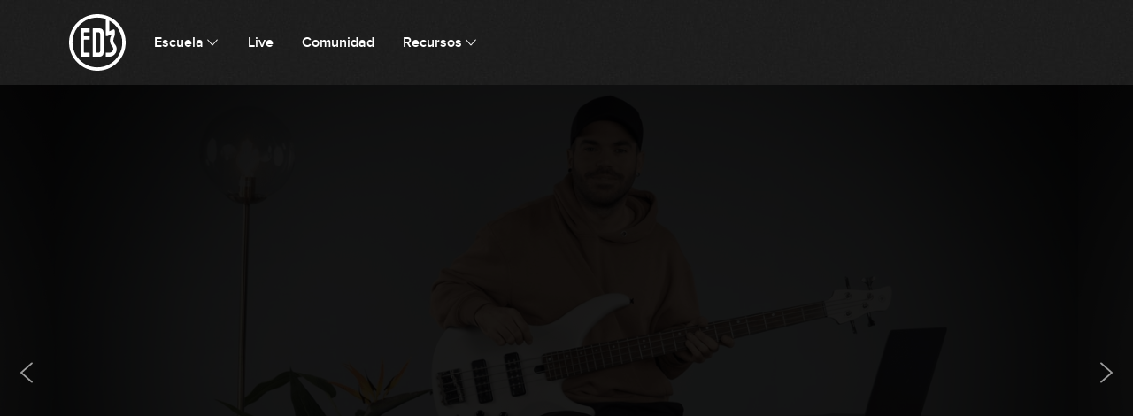

--- FILE ---
content_type: text/html; charset=utf-8
request_url: https://escueladebajistas.com/retos/febrero-2024-principiante
body_size: 18393
content:
<!DOCTYPE html><html lang="es"><head><meta charSet="utf-8"/><meta name="viewport" content="width=device-width"/><link rel="apple-touch-icon" sizes="180x180" href="/favicons/apple-touch-icon.png"/><link rel="icon" type="image/png" sizes="32x32" href="/favicons/favicon-32x32.png"/><link rel="icon" type="image/png" sizes="16x16" href="/favicons/favicon-16x16.png"/><link rel="manifest" href="/favicons/site.webmanifest"/><link rel="mask-icon" href="/favicons/safari-pinned-tab.svg" color="#FFFFFF"/><link rel="shortcut icon" href="/favicons/favicon.ico"/><meta name="msapplication-TileColor" content="#FFFFFF"/><meta name="msapplication-config" content="/favicons/browserconfig.xml"/><meta name="theme-color" content="#FFFFFF"/><meta property="og:site_name" content="Escuela de Bajistas"/><meta property="og:locale" content="es_ES"/><meta property="fb:admins" content="1531438395"/><meta name="twitter:card" content="summary_large_image"/><meta name="twitter:site" content="EscuelaBajistas"/><script type="application/ld+json">{"@context":"https://schema.org","@type":"WebPage","publisher":{"@type":"Organization","@id":"edxOrganization","url":"https://escueladebajistas.com/","name":"Escuela de Bajistas","description":"En Escuela de Bajistas aprenderás a tocar el bajo con un método moderno y directo. Mejora tu técnica y conocimientos de manera fácil y rápida.","logo":{"@type":"ImageObject","url":"https://escueladebajistas.com/img/escueladebajistas_logo.png","width":600,"height":600},"sameAs":["https://www.facebook.com/escueladebajistas","https://www.instagram.com/escueladebajistas","https://twitter.com/escuelabajistas"]}}</script><title>Febrero 2024: Principiante - Retos</title><meta name="description" content="Miki comenta los retos del alumnado."/><meta name="article:published_time" content="2024-03-15T04:25:25.000Z"/><meta property="og:title" content="Febrero 2024: Principiante - Retos"/><meta property="og:description" content="Miki comenta los retos del alumnado."/><meta property="og:image" content="https://escueladebajistas.com/videos/532/og-image.png"/><link rel="canonical" href="https://escueladebajistas.com/retos/febrero-2024-principiante"/><script type="application/ld+json">{"@context":"https:\/\/schema.org","@type":"VideoObject","@id":"https:\/\/escueladebajistas.com\/retos\/febrero-2024-principiante","name":"Febrero 2024: Principiante","url":"https:\/\/escueladebajistas.com\/retos\/febrero-2024-principiante","description":"Miki comenta los retos del alumnado.","duration":"T24M44S","uploadDate":"2024-03-15T04:25:25+00:00","isAccessibleForFree":false,"thumbnailUrl":"https:\/\/edbstatic.com\/5207\/BAJ-655_3.1.1.png","isPartOf":{"@type":"Course","@id":"https:\/\/escueladebajistas.com\/retos","name":"Retos","description":"Pon a prueba tus habilidades en las cuerdas, participa con los alumnos y recibe feedback de tu profesor.","provider":{"@type":"Organization","@id":"edxOrganization"}},"author":{"@type":"Person","name":"Miki Santamaria"},"provider":{"@type":"Organization","@id":"edxOrganization"}}</script><link rel="preload" as="image" imageSrcSet="/_next/image?url=%2Fimg%2Fbg_upsell-modal.jpg&amp;w=640&amp;q=100&amp;dpl=dpl_GoNYqAaS8FhEooGaRX6T6Dct4bMN 1x, /_next/image?url=%2Fimg%2Fbg_upsell-modal.jpg&amp;w=1024&amp;q=100&amp;dpl=dpl_GoNYqAaS8FhEooGaRX6T6Dct4bMN 2x" fetchpriority="high"/><meta name="next-head-count" content="26"/><link data-next-font="" rel="preconnect" href="/" crossorigin="anonymous"/><link rel="preload" href="/_next/static/css/37e4965703585adf.css?dpl=dpl_GoNYqAaS8FhEooGaRX6T6Dct4bMN" as="style"/><link rel="stylesheet" href="/_next/static/css/37e4965703585adf.css?dpl=dpl_GoNYqAaS8FhEooGaRX6T6Dct4bMN" data-n-g=""/><link rel="preload" href="/_next/static/css/744f03bf04df590b.css?dpl=dpl_GoNYqAaS8FhEooGaRX6T6Dct4bMN" as="style"/><link rel="stylesheet" href="/_next/static/css/744f03bf04df590b.css?dpl=dpl_GoNYqAaS8FhEooGaRX6T6Dct4bMN" data-n-p=""/><noscript data-n-css=""></noscript><script defer="" nomodule="" src="/_next/static/chunks/polyfills-42372ed130431b0a.js?dpl=dpl_GoNYqAaS8FhEooGaRX6T6Dct4bMN"></script><script src="/_next/static/chunks/webpack-7289d83336bd2651.js?dpl=dpl_GoNYqAaS8FhEooGaRX6T6Dct4bMN" defer=""></script><script src="/_next/static/chunks/framework-924ef6a799f5958c.js?dpl=dpl_GoNYqAaS8FhEooGaRX6T6Dct4bMN" defer=""></script><script src="/_next/static/chunks/main-755de2ae69ff458a.js?dpl=dpl_GoNYqAaS8FhEooGaRX6T6Dct4bMN" defer=""></script><script src="/_next/static/chunks/pages/_app-1232d0c61e5d44d3.js?dpl=dpl_GoNYqAaS8FhEooGaRX6T6Dct4bMN" defer=""></script><script src="/_next/static/chunks/40dd5f51-ac1cb798b04e9974.js?dpl=dpl_GoNYqAaS8FhEooGaRX6T6Dct4bMN" defer=""></script><script src="/_next/static/chunks/b155a556-e6d7d35fc8de2a8f.js?dpl=dpl_GoNYqAaS8FhEooGaRX6T6Dct4bMN" defer=""></script><script src="/_next/static/chunks/b779bb5e-ebf8eb85e1ea48dd.js?dpl=dpl_GoNYqAaS8FhEooGaRX6T6Dct4bMN" defer=""></script><script src="/_next/static/chunks/9a20ca01-230c873680fa6bea.js?dpl=dpl_GoNYqAaS8FhEooGaRX6T6Dct4bMN" defer=""></script><script src="/_next/static/chunks/c8940057-e17336df0eadbc13.js?dpl=dpl_GoNYqAaS8FhEooGaRX6T6Dct4bMN" defer=""></script><script src="/_next/static/chunks/7413e8b9-b209ba5513f555ed.js?dpl=dpl_GoNYqAaS8FhEooGaRX6T6Dct4bMN" defer=""></script><script src="/_next/static/chunks/3199-f0bb8ae29dff8f9c.js?dpl=dpl_GoNYqAaS8FhEooGaRX6T6Dct4bMN" defer=""></script><script src="/_next/static/chunks/7487-9d78a0b952fe0ea8.js?dpl=dpl_GoNYqAaS8FhEooGaRX6T6Dct4bMN" defer=""></script><script src="/_next/static/chunks/4538-e5f115e1b1a13412.js?dpl=dpl_GoNYqAaS8FhEooGaRX6T6Dct4bMN" defer=""></script><script src="/_next/static/chunks/2682-fcf95f7973ab902d.js?dpl=dpl_GoNYqAaS8FhEooGaRX6T6Dct4bMN" defer=""></script><script src="/_next/static/chunks/299-b160c5df094851b1.js?dpl=dpl_GoNYqAaS8FhEooGaRX6T6Dct4bMN" defer=""></script><script src="/_next/static/chunks/1155-caf5741ad43bac5b.js?dpl=dpl_GoNYqAaS8FhEooGaRX6T6Dct4bMN" defer=""></script><script src="/_next/static/chunks/423-efa17466a19d1b4b.js?dpl=dpl_GoNYqAaS8FhEooGaRX6T6Dct4bMN" defer=""></script><script src="/_next/static/chunks/422-6e25390f207ebab4.js?dpl=dpl_GoNYqAaS8FhEooGaRX6T6Dct4bMN" defer=""></script><script src="/_next/static/chunks/6406-5b1dfd844ec73acb.js?dpl=dpl_GoNYqAaS8FhEooGaRX6T6Dct4bMN" defer=""></script><script src="/_next/static/chunks/3315-e3ec364f4b6b57c3.js?dpl=dpl_GoNYqAaS8FhEooGaRX6T6Dct4bMN" defer=""></script><script src="/_next/static/chunks/8265-35cd603625deee8f.js?dpl=dpl_GoNYqAaS8FhEooGaRX6T6Dct4bMN" defer=""></script><script src="/_next/static/chunks/8532-696060b991aa88cb.js?dpl=dpl_GoNYqAaS8FhEooGaRX6T6Dct4bMN" defer=""></script><script src="/_next/static/chunks/8326-851be3c379a4e0c2.js?dpl=dpl_GoNYqAaS8FhEooGaRX6T6Dct4bMN" defer=""></script><script src="/_next/static/chunks/pages/retos/%5Bvideo%5D-8b789a0ad776559e.js?dpl=dpl_GoNYqAaS8FhEooGaRX6T6Dct4bMN" defer=""></script><script src="/_next/static/pmow0prsRw7vwYmYGjzNH/_buildManifest.js?dpl=dpl_GoNYqAaS8FhEooGaRX6T6Dct4bMN" defer=""></script><script src="/_next/static/pmow0prsRw7vwYmYGjzNH/_ssgManifest.js?dpl=dpl_GoNYqAaS8FhEooGaRX6T6Dct4bMN" defer=""></script></head><body><div id="__next"><main class="mainBackground relative flex min-h-screen flex-col"><nav class="z-40 w-full mainBackground"><div class="relative mx-auto max-w-main px-4 py-1 md:py-4"><div class="flex h-16 justify-between"><div class="flex"><div class="-ml-1 mr-2 flex items-center lg:hidden" data-headlessui-state=""><button class="inline-flex h-10 w-10 items-center justify-center rounded-md p-1 text-white focus:outline-none" aria-expanded="false" aria-label="Menu principal" data-testid="navbar-menu-toggle" type="button" data-headlessui-state=""><svg width="24" height="24" viewBox="0 0 24 24" fill="none" xmlns="http://www.w3.org/2000/svg"><path fill-rule="evenodd" clip-rule="evenodd" d="M22.6735 17.3346C22.6735 16.9476 22.3605 16.6346 21.9735 16.6346H2.02754C1.64054 16.6346 1.32654 16.9476 1.32654 17.3346C1.32654 17.7216 1.64054 18.0346 2.02754 18.0346H21.9735C22.3605 18.0346 22.6735 17.7216 22.6735 17.3346ZM22.6735 12.0006C22.6735 11.6136 22.3605 11.3006 21.9735 11.3006H2.02754C1.64054 11.3006 1.32654 11.6136 1.32654 12.0006C1.32654 12.3876 1.64054 12.7006 2.02754 12.7006H21.9735C22.3605 12.7006 22.6735 12.3876 22.6735 12.0006ZM21.9735 7.36658H2.02754C1.64054 7.36658 1.32654 7.05258 1.32654 6.66658C1.32654 6.27958 1.64054 5.96558 2.02754 5.96558H21.9735C22.3605 5.96558 22.6735 6.27958 22.6735 6.66658C22.6735 7.05258 22.3605 7.36658 21.9735 7.36658Z" fill="currentColor"></path></svg></button></div><div hidden="" style="position:fixed;top:1px;left:1px;width:1px;height:0;padding:0;margin:-1px;overflow:hidden;clip:rect(0, 0, 0, 0);white-space:nowrap;border-width:0;display:none"></div><div class="flex shrink-0 items-center"><a href="/"><img src="/img/edb-logo.svg" alt="EDB" height="64px" width="64px" class="h-12 w-12 md:h-16 md:w-16"/></a></div><ul class="ml-5 hidden space-x-2 md:items-center lg:flex"><li class="group relative inline-block px-3 py-2"><p class="font-body text-body-medium font-semibold flex items-center text-white">Escuela<!-- --> <svg width="24" height="24" viewBox="0 0 24 24" fill="none" xmlns="http://www.w3.org/2000/svg" class="ml-0.5 h-4 w-4"><path fill-rule="evenodd" clip-rule="evenodd" d="M19.4727 7.01624C19.7288 6.72667 20.1712 6.69959 20.4608 6.95574C20.7503 7.21189 20.7774 7.65428 20.5213 7.94384L12.5243 16.9838C12.2457 17.2988 11.7543 17.2988 11.4757 16.9838L3.47881 7.94384C3.22266 7.65428 3.24975 7.21189 3.53931 6.95574C3.82887 6.69959 4.27126 6.72667 4.52741 7.01624L12 15.4636L19.4727 7.01624Z" fill="currentColor"></path></svg></p><div class="bg-primary-500 absolute inset-x-0 bottom-0 mx-auto h-2px transition-all duration-200 ease-in-out w-0 group-hover:w-8"></div><div class="shadow-xs absolute left-0 z-50 mt-2 hidden min-w-40 origin-top-right rounded-md border-2 border-gray-600 border-opacity-20 group-hover:block"><ul class="w-40 divide-y divide-gray-800 rounded-md bg-gray-900 p-1" role="menu" aria-orientation="vertical" aria-labelledby="options-menu"><li><a aria-label="Cursos" role="link" class="flex min-w-full space-x-2 px-3 py-2 transition duration-150 focus:outline-none hover:border-primary-500 box-border border-l-4 border-transparent text-white hover:bg-white-alpha-10" href="/cursos"><span class="font-body text-body-medium font-semibold">Cursos</span></a></li><li><a aria-label="Repertorio" role="link" class="flex min-w-full space-x-2 px-3 py-2 transition duration-150 focus:outline-none hover:border-primary-500 box-border border-l-4 border-transparent text-white hover:bg-white-alpha-10" href="/repertorio"><span class="font-body text-body-medium font-semibold">Repertorio</span></a></li><li><a aria-label="Itinerarios" role="link" class="flex min-w-full space-x-2 px-3 py-2 transition duration-150 focus:outline-none hover:border-primary-500 box-border border-l-4 border-transparent text-white hover:bg-white-alpha-10" href="/itinerarios"><span class="font-body text-body-medium font-semibold">Itinerarios</span></a></li><li><a aria-label="Ejercicios" role="link" class="flex min-w-full space-x-2 px-3 py-2 transition duration-150 focus:outline-none hover:border-primary-500 box-border border-l-4 border-transparent text-white hover:bg-white-alpha-10" href="/ejercicios"><span class="font-body text-body-medium font-semibold">Ejercicios</span></a></li><li><a aria-label="Entrevistas" role="link" class="flex min-w-full space-x-2 px-3 py-2 transition duration-150 focus:outline-none hover:border-primary-500 box-border border-l-4 border-transparent text-white hover:bg-white-alpha-10" href="/entrevistas"><span class="font-body text-body-medium font-semibold">Entrevistas</span></a></li><li><a aria-label="Consejos" role="link" class="flex min-w-full space-x-2 px-3 py-2 transition duration-150 focus:outline-none hover:border-primary-500 box-border border-l-4 border-transparent text-white hover:bg-white-alpha-10" href="/consejos"><span class="font-body text-body-medium font-semibold">Consejos</span></a></li></ul></div></li><li class="group relative inline-block px-3 py-2"><a href="/live"><p class="font-body text-body-medium font-semibold text-white">Live</p></a><div class="bg-primary-500 absolute inset-x-0 bottom-0 mx-auto h-2px transition-all duration-200 ease-in-out w-0 group-hover:w-8"></div></li><li class="group relative inline-block px-3 py-2"><a href="/comunidad"><p class="font-body text-body-medium font-semibold text-white">Comunidad</p></a><div class="bg-primary-500 absolute inset-x-0 bottom-0 mx-auto h-2px transition-all duration-200 ease-in-out w-0 group-hover:w-8"></div></li><li class="group relative inline-block px-3 py-2"><p class="font-body text-body-medium font-semibold flex items-center text-white">Recursos<!-- --> <svg width="24" height="24" viewBox="0 0 24 24" fill="none" xmlns="http://www.w3.org/2000/svg" class="ml-0.5 h-4 w-4"><path fill-rule="evenodd" clip-rule="evenodd" d="M19.4727 7.01624C19.7288 6.72667 20.1712 6.69959 20.4608 6.95574C20.7503 7.21189 20.7774 7.65428 20.5213 7.94384L12.5243 16.9838C12.2457 17.2988 11.7543 17.2988 11.4757 16.9838L3.47881 7.94384C3.22266 7.65428 3.24975 7.21189 3.53931 6.95574C3.82887 6.69959 4.27126 6.72667 4.52741 7.01624L12 15.4636L19.4727 7.01624Z" fill="currentColor"></path></svg></p><div class="bg-primary-500 absolute inset-x-0 bottom-0 mx-auto h-2px transition-all duration-200 ease-in-out w-0 group-hover:w-8"></div><div class="shadow-xs absolute left-0 z-50 mt-2 hidden min-w-40 origin-top-right rounded-md border-2 border-gray-600 border-opacity-20 group-hover:block"><ul class="w-40 divide-y divide-gray-800 rounded-md bg-gray-900 p-1" role="menu" aria-orientation="vertical" aria-labelledby="options-menu"><li><a aria-label="Acordes" role="link" class="flex min-w-full space-x-2 px-3 py-2 transition duration-150 focus:outline-none hover:border-primary-500 box-border border-l-4 border-transparent text-white hover:bg-white-alpha-10" href="/acordes"><span class="font-body text-body-medium font-semibold">Acordes</span></a></li><li><a aria-label="Artículos" role="link" class="flex min-w-full space-x-2 px-3 py-2 transition duration-150 focus:outline-none hover:border-primary-500 box-border border-l-4 border-transparent text-white hover:bg-white-alpha-10" href="/articulos"><span class="font-body text-body-medium font-semibold">Artículos</span></a></li></ul></div></li></ul></div></div></div></nav><div class="mainBackground flex flex-1 flex-col"><div class="overflow-hidden"><div class="relative mx-auto w-full max-w-main"><div class="relative"><div class="w-full max-w-full bg-gray-900"><div data-testid="playerPlaceholder"><img alt="Retos - Febrero 2024: Principiante" loading="lazy" width="1120" height="630" decoding="async" data-nimg="1" class="aspect-video w-full" style="color:transparent" sizes="100vw" srcSet="/_next/image?url=https%3A%2F%2Fescueladebajistas.com%2F_next%2Fimage%3Furl%3Dhttps%253A%252F%252Fedbstatic.com%252F5207%252FBAJ-655_3.1.1.png%26w%3D1280%26q%3D75&amp;w=640&amp;q=100&amp;dpl=dpl_GoNYqAaS8FhEooGaRX6T6Dct4bMN 640w, /_next/image?url=https%3A%2F%2Fescueladebajistas.com%2F_next%2Fimage%3Furl%3Dhttps%253A%252F%252Fedbstatic.com%252F5207%252FBAJ-655_3.1.1.png%26w%3D1280%26q%3D75&amp;w=768&amp;q=100&amp;dpl=dpl_GoNYqAaS8FhEooGaRX6T6Dct4bMN 768w, /_next/image?url=https%3A%2F%2Fescueladebajistas.com%2F_next%2Fimage%3Furl%3Dhttps%253A%252F%252Fedbstatic.com%252F5207%252FBAJ-655_3.1.1.png%26w%3D1280%26q%3D75&amp;w=1024&amp;q=100&amp;dpl=dpl_GoNYqAaS8FhEooGaRX6T6Dct4bMN 1024w, /_next/image?url=https%3A%2F%2Fescueladebajistas.com%2F_next%2Fimage%3Furl%3Dhttps%253A%252F%252Fedbstatic.com%252F5207%252FBAJ-655_3.1.1.png%26w%3D1280%26q%3D75&amp;w=1280&amp;q=100&amp;dpl=dpl_GoNYqAaS8FhEooGaRX6T6Dct4bMN 1280w" src="/_next/image?url=https%3A%2F%2Fescueladebajistas.com%2F_next%2Fimage%3Furl%3Dhttps%253A%252F%252Fedbstatic.com%252F5207%252FBAJ-655_3.1.1.png%26w%3D1280%26q%3D75&amp;w=1280&amp;q=100&amp;dpl=dpl_GoNYqAaS8FhEooGaRX6T6Dct4bMN"/><div class="absolute inset-0 flex flex-col justify-center space-y-4 bg-black-alpha-90 text-center"></div></div></div><div class="aspect-h-9 aspect-w-16 absolute inset-y-0 w-full" style="left:-100%"><div><img alt="Enero 2024: Avanzado" loading="lazy" width="1120" height="630" decoding="async" data-nimg="1" class="aspect-video w-full" style="color:transparent" sizes="100vw" srcSet="/_next/image?url=https%3A%2F%2Fescueladebajistas.com%2F_next%2Fimage%3Furl%3Dhttps%253A%252F%252Fedbstatic.com%252F5164%252FBAJ-645_3.4.2.png%26w%3D1280%26q%3D75&amp;w=640&amp;q=100&amp;dpl=dpl_GoNYqAaS8FhEooGaRX6T6Dct4bMN 640w, /_next/image?url=https%3A%2F%2Fescueladebajistas.com%2F_next%2Fimage%3Furl%3Dhttps%253A%252F%252Fedbstatic.com%252F5164%252FBAJ-645_3.4.2.png%26w%3D1280%26q%3D75&amp;w=768&amp;q=100&amp;dpl=dpl_GoNYqAaS8FhEooGaRX6T6Dct4bMN 768w, /_next/image?url=https%3A%2F%2Fescueladebajistas.com%2F_next%2Fimage%3Furl%3Dhttps%253A%252F%252Fedbstatic.com%252F5164%252FBAJ-645_3.4.2.png%26w%3D1280%26q%3D75&amp;w=1024&amp;q=100&amp;dpl=dpl_GoNYqAaS8FhEooGaRX6T6Dct4bMN 1024w, /_next/image?url=https%3A%2F%2Fescueladebajistas.com%2F_next%2Fimage%3Furl%3Dhttps%253A%252F%252Fedbstatic.com%252F5164%252FBAJ-645_3.4.2.png%26w%3D1280%26q%3D75&amp;w=1280&amp;q=100&amp;dpl=dpl_GoNYqAaS8FhEooGaRX6T6Dct4bMN 1280w" src="/_next/image?url=https%3A%2F%2Fescueladebajistas.com%2F_next%2Fimage%3Furl%3Dhttps%253A%252F%252Fedbstatic.com%252F5164%252FBAJ-645_3.4.2.png%26w%3D1280%26q%3D75&amp;w=1280&amp;q=100&amp;dpl=dpl_GoNYqAaS8FhEooGaRX6T6Dct4bMN"/><div class="absolute inset-0 flex flex-col justify-center space-y-4 bg-black-alpha-90 text-center"></div></div></div><div class="aspect-h-9 aspect-w-16 absolute inset-y-0 w-full" style="right:-100%"><div><img alt="Febrero 2024: Avanzado" loading="lazy" width="1120" height="630" decoding="async" data-nimg="1" class="aspect-video w-full" style="color:transparent" sizes="100vw" srcSet="/_next/image?url=https%3A%2F%2Fescueladebajistas.com%2F_next%2Fimage%3Furl%3Dhttps%253A%252F%252Fedbstatic.com%252F5208%252FBAJ-656_3.1.3.png%26w%3D1280%26q%3D75&amp;w=640&amp;q=100&amp;dpl=dpl_GoNYqAaS8FhEooGaRX6T6Dct4bMN 640w, /_next/image?url=https%3A%2F%2Fescueladebajistas.com%2F_next%2Fimage%3Furl%3Dhttps%253A%252F%252Fedbstatic.com%252F5208%252FBAJ-656_3.1.3.png%26w%3D1280%26q%3D75&amp;w=768&amp;q=100&amp;dpl=dpl_GoNYqAaS8FhEooGaRX6T6Dct4bMN 768w, /_next/image?url=https%3A%2F%2Fescueladebajistas.com%2F_next%2Fimage%3Furl%3Dhttps%253A%252F%252Fedbstatic.com%252F5208%252FBAJ-656_3.1.3.png%26w%3D1280%26q%3D75&amp;w=1024&amp;q=100&amp;dpl=dpl_GoNYqAaS8FhEooGaRX6T6Dct4bMN 1024w, /_next/image?url=https%3A%2F%2Fescueladebajistas.com%2F_next%2Fimage%3Furl%3Dhttps%253A%252F%252Fedbstatic.com%252F5208%252FBAJ-656_3.1.3.png%26w%3D1280%26q%3D75&amp;w=1280&amp;q=100&amp;dpl=dpl_GoNYqAaS8FhEooGaRX6T6Dct4bMN 1280w" src="/_next/image?url=https%3A%2F%2Fescueladebajistas.com%2F_next%2Fimage%3Furl%3Dhttps%253A%252F%252Fedbstatic.com%252F5208%252FBAJ-656_3.1.3.png%26w%3D1280%26q%3D75&amp;w=1280&amp;q=100&amp;dpl=dpl_GoNYqAaS8FhEooGaRX6T6Dct4bMN"/><div class="absolute inset-0 flex flex-col justify-center space-y-4 bg-black-alpha-90 text-center"></div></div></div></div><div class="absolute w-full" style="top:calc(50% - 32px)"><div class="relative"><a aria-label="16. ENERO 2024: AVANZADO" class="group absolute left-0 flex h-16 translate-x-0 transform items-center justify-end hover:bg-gray-900 xl:-translate-x-16" href="/retos/enero-2024-avanzado"><div class="flex h-16 w-16 items-center justify-center"><svg width="24" height="24" viewBox="0 0 24 24" fill="none" xmlns="http://www.w3.org/2000/svg" class="h-8 w-8 text-white text-opacity-60 group-hover:text-opacity-100"><path fill-rule="evenodd" clip-rule="evenodd" d="M8.53481 12.0001L16.9856 19.4758C17.2752 19.7319 17.3022 20.1743 17.0461 20.4639C16.7899 20.7534 16.3476 20.7805 16.058 20.5244L7.01452 12.5244C6.69959 12.2458 6.69959 11.7544 7.01452 11.4758L16.058 3.47576C16.3476 3.21961 16.7899 3.24669 17.0461 3.53626C17.3022 3.82582 17.2752 4.2682 16.9856 4.52435L8.53481 12.0001Z" fill="currentColor"></path></svg></div><div class="hidden w-60 min-w-60 max-w-72 px-2 md:group-hover:block"><div class="flex flex-col"><p class="font-body tracking-widest text-caption-small font-semibold line-clamp-2 text-gray-100">16. <!-- --> <!-- -->ENERO 2024: AVANZADO</p><p class="font-body tracking-widest text-caption-small font-normal text-gray-400">01:12:24</p></div></div></a><a aria-label="18. FEBRERO 2024: AVANZADO" class="group absolute right-0 flex h-16 translate-x-0 transform items-center justify-end hover:bg-gray-900 xl:translate-x-16" href="/retos/febrero-2024-avanzado"><div class="hidden w-60 min-w-60 max-w-72 px-2 md:group-hover:block"><div class="flex flex-col items-end"><p class="font-body tracking-widest text-caption-small font-semibold line-clamp-2 text-gray-100">18. <!-- --> <!-- -->FEBRERO 2024: AVANZADO</p><p class="font-body tracking-widest text-caption-small font-normal text-gray-400">59:24</p></div></div><div class="flex h-16 w-16 items-center justify-center"><svg width="24" height="24" viewBox="0 0 24 24" fill="none" xmlns="http://www.w3.org/2000/svg" class="h-8 w-8 text-white text-opacity-60 group-hover:text-opacity-100"><path fill-rule="evenodd" clip-rule="evenodd" d="M15.4652 12.0001L7.0144 4.52435C6.72484 4.2682 6.69776 3.82582 6.95391 3.53626C7.21006 3.24669 7.65245 3.21961 7.94201 3.47576L16.9855 11.4758C17.3004 11.7544 17.3004 12.2458 16.9855 12.5244L7.94201 20.5244C7.65245 20.7805 7.21006 20.7534 6.95391 20.4639C6.69776 20.1743 6.72484 19.7319 7.0144 19.4758L15.4652 12.0001Z" fill="currentColor"></path></svg></div></a></div></div></div></div><div class="border-t border-white-alpha-10"><div class="mx-auto max-w-main"><div class="flex flex-col justify-between space-x-0 px-4 md:flex-row md:space-x-6 md:px-6 lg:px-10"><div class="w-full md:w-1/2"><section class="pb-10 pt-6"><a class="group inline-flex items-center space-x-1 font-body text-gray-400" href="/retos"><svg width="24" height="24" viewBox="0 0 24 24" fill="none" xmlns="http://www.w3.org/2000/svg" class="h-4 w-4"><path fill-rule="evenodd" clip-rule="evenodd" d="M8.53481 12.0001L16.9856 19.4758C17.2752 19.7319 17.3022 20.1743 17.0461 20.4639C16.7899 20.7534 16.3476 20.7805 16.058 20.5244L7.01452 12.5244C6.69959 12.2458 6.69959 11.7544 7.01452 11.4758L16.058 3.47576C16.3476 3.21961 16.7899 3.24669 17.0461 3.53626C17.3022 3.82582 17.2752 4.2682 16.9856 4.52435L8.53481 12.0001Z" fill="currentColor"></path></svg> <span class="group-hover:underline">Volver</span></a><div class="mt-1"><h2 class="font-display text-medium uppercase normal-case text-gray-100">FEBRERO 2024: PRINCIPIANTE</h2><div class="inline-flex items-center space-x-2 mt-4" data-testid="extraDescription"><div class="flex items-center space-x-2"><svg width="16" height="20" viewBox="0 0 16 20" fill="none" xmlns="http://www.w3.org/2000/svg"><rect y="12" width="4" height="4" rx="2" fill="#7F7F7F"></rect><rect x="6" y="8" width="4" height="8" rx="2" fill="white" fill-opacity="0.2"></rect><rect x="12" y="4" width="4" height="12" rx="2" fill="white" fill-opacity="0.2"></rect></svg><h5 class="font-body tracking-widest text-caption-small font-semibold uppercase text-gray-500">Principiante</h5></div></div><p class="mb-2 mt-6 text-gray-400">Miki comenta los retos del alumnado.</p><div class="my-6 flex"><a class="inline-flex items-center space-x-3" href="/profesores/miki-santamaria"><div class="shrink-0"><div class="relative rounded-full" style="width:36px;height:36px"><img alt="Miki Santamaria" loading="lazy" decoding="async" data-nimg="fill" class="rounded-full object-cover object-center" style="position:absolute;height:100%;width:100%;left:0;top:0;right:0;bottom:0;color:transparent" src="https://edbstatic.com/1522/miki-avatar.jpg"/></div></div><span class="text-xs font-medium uppercase tracking-widest text-gray-100">Miki Santamaria</span></a></div></div></section></div><aside class="flex flex-col border-l-0 border-r-0 border-white-alpha-10 md:w-2/5 md:border-l md:border-r"><div class="border-t border-white-alpha-10 md:border-t-0"><div class="flex justify-end divide-x divide-white-alpha-10 border-white-alpha-10"><div class="flex h-full flex-1 items-center justify-center px-4 py-3"><button class="flex h-full w-full flex-col items-center justify-center space-y-3 focus:outline-none" aria-label="Marcar como completado" title="Marcar como completado" aria-pressed="false"><svg width="33" height="32" viewBox="0 0 33 32" fill="none" xmlns="http://www.w3.org/2000/svg" class="h-8 w-8 text-white"><circle cx="16.75" cy="16" r="12.7" fill="none" stroke="currentColor" stroke-width="1.4"></circle><path fill-rule="evenodd" clip-rule="evenodd" d="M13.972 20.5552C13.8013 20.5552 13.6307 20.4899 13.5013 20.3606L10.724 17.5819C10.4627 17.3219 10.4627 16.8992 10.724 16.6392C10.984 16.3792 11.4053 16.3792 11.6667 16.6392L13.988 18.9619L21.8507 11.6232C22.1213 11.3726 22.5413 11.3872 22.7933 11.6552C23.044 11.9246 23.0293 12.3472 22.7613 12.5979L14.428 20.3766C14.2987 20.4966 14.136 20.5552 13.972 20.5552Z" fill="currentColor"></path><path d="M13.972 20.5552C13.8013 20.5552 13.6307 20.4899 13.5013 20.3606L10.724 17.5819C10.4627 17.3219 10.4627 16.8992 10.724 16.6392C10.984 16.3792 11.4053 16.3792 11.6667 16.6392L13.988 18.9619L21.8507 11.6232C22.1213 11.3726 22.5413 11.3872 22.7933 11.6552C23.044 11.9246 23.0293 12.3472 22.7613 12.5979L14.428 20.3766C14.2987 20.4966 14.136 20.5552 13.972 20.5552" stroke="currentColor"></path></svg><p class="font-body tracking-widest text-caption-small font-normal uppercase text-gray-400 md:hidden lg:block">Completado</p></button></div><div class="flex h-full flex-1 items-center justify-center px-4 py-3"><button class="flex h-full w-full flex-col items-center justify-center space-y-3 focus:outline-none" aria-label="Marcar como favorito" title="Marcar como favorito" aria-pressed="false"><svg width="33" height="32" viewBox="0 0 33 32" fill="currentColor" xmlns="http://www.w3.org/2000/svg" class="h-8 w-8 text-white"><circle cx="16.25" cy="16" r="12.7" fill="none" stroke="currentColor" stroke-width="1.4"></circle><mask id="path-2-outside-1" maskUnits="userSpaceOnUse" x="8.51709" y="9.93359" width="15" height="14" fill="black"><rect fill="white" x="8.51709" y="9.93359" width="15" height="14"></rect><path fill-rule="evenodd" clip-rule="evenodd" d="M12.8691 11.9342C12.7891 11.9342 12.7091 11.9382 12.6318 11.9476C11.5811 12.0729 10.5171 13.0382 10.5171 14.6409C10.5171 16.8849 14.1398 20.1409 15.9611 21.5449C17.7824 20.1409 21.4051 16.8849 21.4051 14.6409C21.4051 13.0382 20.3411 12.0729 19.2904 11.9476C18.3091 11.8316 17.0904 12.4182 16.6091 14.4182C16.5371 14.7182 16.2691 14.9289 15.9611 14.9289C15.6531 14.9289 15.3851 14.7182 15.3131 14.4182C14.8704 12.5782 13.8024 11.9342 12.8691 11.9342Z"></path></mask><path fill-rule="evenodd" clip-rule="evenodd" d="M12.8691 11.9342C12.7891 11.9342 12.7091 11.9382 12.6318 11.9476C11.5811 12.0729 10.5171 13.0382 10.5171 14.6409C10.5171 16.8849 14.1398 20.1409 15.9611 21.5449C17.7824 20.1409 21.4051 16.8849 21.4051 14.6409C21.4051 13.0382 20.3411 12.0729 19.2904 11.9476C18.3091 11.8316 17.0904 12.4182 16.6091 14.4182C16.5371 14.7182 16.2691 14.9289 15.9611 14.9289C15.6531 14.9289 15.3851 14.7182 15.3131 14.4182C14.8704 12.5782 13.8024 11.9342 12.8691 11.9342Z" fill="none"></path><path d="M12.6318 11.9476L12.7976 13.3377L12.7995 13.3375L12.6318 11.9476ZM15.9611 21.5449L15.1064 22.6537L15.9611 23.3126L16.8158 22.6537L15.9611 21.5449ZM19.2904 11.9476L19.4563 10.5574L19.4548 10.5573L19.2904 11.9476ZM16.6091 14.4182L15.248 14.0907L15.2477 14.0915L16.6091 14.4182ZM15.3131 14.4182L16.6744 14.0915L16.6743 14.0908L15.3131 14.4182ZM12.8691 10.5342C12.7438 10.5342 12.6067 10.5404 12.464 10.5577L12.7995 13.3375C12.8115 13.3361 12.8344 13.3342 12.8691 13.3342V10.5342ZM12.4659 10.5574C10.6848 10.7699 9.11709 12.3561 9.11709 14.6409H11.9171C11.9171 13.7204 12.4774 13.3759 12.7976 13.3377L12.4659 10.5574ZM9.11709 14.6409C9.11709 15.5532 9.4749 16.4281 9.8967 17.1646C10.3302 17.9216 10.9076 18.6633 11.5115 19.3401C12.72 20.6942 14.1515 21.9176 15.1064 22.6537L16.8158 20.4361C15.9494 19.7682 14.6589 18.6616 13.6006 17.4758C13.0712 16.8825 12.6292 16.3017 12.3265 15.7732C12.0121 15.2242 11.9171 14.8506 11.9171 14.6409H9.11709ZM16.8158 22.6537C17.7707 21.9176 19.2022 20.6942 20.4106 19.3401C21.0145 18.6633 21.592 17.9216 22.0255 17.1646C22.4473 16.4281 22.8051 15.5532 22.8051 14.6409H20.0051C20.0051 14.8506 19.9101 15.2242 19.5957 15.7732C19.293 16.3017 18.851 16.8825 18.3215 17.4758C17.2633 18.6616 15.9728 19.7682 15.1064 20.4361L16.8158 22.6537ZM22.8051 14.6409C22.8051 12.3561 21.2374 10.7699 19.4563 10.5574L19.1246 13.3377C19.4448 13.3759 20.0051 13.7204 20.0051 14.6409H22.8051ZM19.4548 10.5573C18.6183 10.4584 17.6938 10.6642 16.8985 11.2876C16.1067 11.9084 15.5439 12.8612 15.248 14.0907L17.9702 14.7458C18.1557 13.9753 18.4428 13.6348 18.626 13.4912C18.8057 13.3503 18.9812 13.3208 19.1261 13.3379L19.4548 10.5573ZM15.2477 14.0915C15.3271 13.7608 15.6231 13.5289 15.9611 13.5289V16.3289C16.9151 16.3289 17.747 15.6757 17.9704 14.745L15.2477 14.0915ZM15.9611 13.5289C16.2991 13.5289 16.595 13.7608 16.6744 14.0915L13.9517 14.745C14.1751 15.6757 15.0071 16.3289 15.9611 16.3289V13.5289ZM16.6743 14.0908C16.4022 12.9599 15.9045 12.0627 15.2062 11.4408C14.5021 10.8136 13.6672 10.5342 12.8691 10.5342V13.3342C13.0043 13.3342 13.1701 13.3769 13.3439 13.5317C13.5237 13.6918 13.7813 14.0365 13.9519 14.7457L16.6743 14.0908Z" fill="currentColor" mask="url(#path-2-outside-1)"></path></svg><p class="font-body tracking-widest text-caption-small font-normal uppercase text-gray-400 md:hidden lg:block">Favorito</p></button></div><div class="flex h-full flex-1 items-center justify-center px-4 py-3"><button class="flex h-full w-full flex-col items-center justify-center space-y-3 focus:outline-none"><svg width="24" height="24" viewBox="0 0 24 24" fill="none" xmlns="http://www.w3.org/2000/svg" class="h-8 w-8 text-white"><path fill-rule="evenodd" clip-rule="evenodd" d="M18.2496 20.8836C17.3316 20.8836 16.4956 20.4166 16.0126 19.6346C15.5296 18.8526 15.4856 17.8956 15.8956 17.0766C15.8956 17.0756 15.8966 17.0756 15.8966 17.0746C16.3466 16.1756 17.2486 15.6176 18.2496 15.6176C19.7016 15.6176 20.8826 16.7986 20.8826 18.2506C20.8826 19.7026 19.7016 20.8836 18.2496 20.8836ZM5.74955 14.6336C4.29755 14.6336 3.11655 13.4526 3.11655 12.0006C3.11655 10.5486 4.29755 9.36755 5.74955 9.36755C6.75055 9.36755 7.65155 9.92555 8.10255 10.8246C8.10255 10.8256 8.10255 10.8256 8.10255 10.8256C8.28855 11.1966 8.38255 11.5916 8.38255 12.0006C8.38255 12.4076 8.28855 12.8026 8.10255 13.1756C7.65155 14.0756 6.75055 14.6336 5.74955 14.6336ZM18.2496 3.11755C19.7016 3.11755 20.8826 4.29855 20.8826 5.75055C20.8826 7.20255 19.7016 8.38355 18.2496 8.38355C17.2486 8.38355 16.3476 7.82555 15.8966 6.92655C15.7106 6.55355 15.6166 6.15755 15.6166 5.75055C15.6166 4.29855 16.7976 3.11755 18.2496 3.11755ZM18.2496 14.2166C16.9526 14.2166 15.7646 14.8286 15.0116 15.8496L9.61455 13.1506C9.72655 12.7776 9.78355 12.3926 9.78355 12.0006C9.78355 11.6076 9.72655 11.2226 9.61455 10.8506L15.0116 8.15155C15.7646 9.17255 16.9526 9.78355 18.2496 9.78355C20.4736 9.78355 22.2836 7.97455 22.2836 5.75055C22.2836 3.52655 20.4736 1.71655 18.2496 1.71655C16.0256 1.71655 14.2156 3.52655 14.2156 5.75055C14.2156 6.14055 14.2916 6.51955 14.4036 6.89055L8.98155 9.60255C8.22855 8.58255 7.04655 7.96655 5.74955 7.96655C3.52555 7.96655 1.71655 9.77655 1.71655 12.0006C1.71655 14.2246 3.52555 16.0336 5.74955 16.0336C7.04655 16.0336 8.22855 15.4186 8.98155 14.3986L14.3916 17.1046C14.0636 18.1956 14.2066 19.3746 14.8216 20.3706C15.5616 21.5686 16.8426 22.2836 18.2496 22.2836C20.4736 22.2836 22.2826 20.4746 22.2826 18.2506C22.2826 16.0266 20.4736 14.2166 18.2496 14.2166Z" fill="currentColor"></path></svg><p class="font-body tracking-widest text-caption-small font-normal uppercase text-gray-400 md:hidden lg:block">Compartir</p></button></div></div></div><div class="flex animate-pulse flex-col mt-6 px-4" data-testid="videoRelatedListSkeleton"><span class="h-3 w-1/2 rounded bg-white-alpha-10"></span><div class="flex flex-col mt-6"><div class="flex space-x-3"><div class="relative flex flex-none items-center justify-center"><div class="absolute inset-x-0 bottom-0 flex h-1/2 justify-center"><span class="box-border h-full border-l border-gray-800"></span></div><span class="relative box-border h-8 w-8 rounded-full border border-gray-700 bg-gray-900"></span></div><div class="flex flex-grow space-x-2 py-2"><div class="aspect-video w-110px flex-none bg-white-alpha-10"></div><div class="flex flex-grow flex-col space-y-3 py-1"><span class="h-3 w-full rounded bg-white-alpha-10"></span><span class="h-3 w-3/4 rounded bg-white-alpha-10"></span></div></div></div><div class="flex space-x-3"><div class="relative flex flex-none items-center justify-center"><div class="absolute inset-x-0 top-0 flex h-1/2 justify-center"><span class="box-border h-full border-l border-gray-800"></span></div><div class="absolute inset-x-0 bottom-0 flex h-1/2 justify-center"><span class="box-border h-full border-l border-gray-800"></span></div><span class="relative box-border h-8 w-8 rounded-full border border-gray-700 bg-gray-900"></span></div><div class="flex flex-grow space-x-2 py-2"><div class="aspect-video w-110px flex-none bg-white-alpha-10"></div><div class="flex flex-grow flex-col space-y-3 py-1"><span class="h-3 w-full rounded bg-white-alpha-10"></span><span class="h-3 w-3/4 rounded bg-white-alpha-10"></span></div></div></div><div class="flex space-x-3"><div class="relative flex flex-none items-center justify-center"><div class="absolute inset-x-0 top-0 flex h-1/2 justify-center"><span class="box-border h-full border-l border-gray-800"></span></div><div class="absolute inset-x-0 bottom-0 flex h-1/2 justify-center"><span class="box-border h-full border-l border-gray-800"></span></div><span class="relative box-border h-8 w-8 rounded-full border border-gray-700 bg-gray-900"></span></div><div class="flex flex-grow space-x-2 py-2"><div class="aspect-video w-110px flex-none bg-white-alpha-10"></div><div class="flex flex-grow flex-col space-y-3 py-1"><span class="h-3 w-full rounded bg-white-alpha-10"></span><span class="h-3 w-3/4 rounded bg-white-alpha-10"></span></div></div></div><div class="flex space-x-3"><div class="relative flex flex-none items-center justify-center"><div class="absolute inset-x-0 top-0 flex h-1/2 justify-center"><span class="box-border h-full border-l border-gray-800"></span></div><span class="relative box-border h-8 w-8 rounded-full border border-gray-700 bg-gray-900"></span></div><div class="flex flex-grow space-x-2 py-2"><div class="aspect-video w-110px flex-none bg-white-alpha-10"></div><div class="flex flex-grow flex-col space-y-3 py-1"><span class="h-3 w-full rounded bg-white-alpha-10"></span><span class="h-3 w-3/4 rounded bg-white-alpha-10"></span></div></div></div></div></div></aside></div></div></div><section class="bg-white"><div class="mx-auto max-w-main px-4 pb-16 pt-6"></div></section><div class="fixed inset-0 z-50 overflow-y-auto hidden" data-testid="upsellModal"><div class="flex min-h-screen items-center justify-center px-4 pb-20 pt-4 text-center sm:block sm:p-0"><div class="fixed inset-0 transition-opacity" aria-hidden="true"><div class="absolute inset-0 bg-black-alpha-60"></div></div><span class="hidden sm:inline-block sm:h-screen sm:align-middle" aria-hidden="true">​</span><div class="border-px relative inline-block transform overflow-hidden border border-white-alpha-30 bg-gray-900 text-left align-middle shadow-xl transition-all sm:my-8 sm:w-full sm:max-w-lg" role="dialog" aria-modal="true"><div class="absolute inset-0"><img alt="" fetchpriority="high" width="512" height="512" decoding="async" data-nimg="1" class="h-full w-full object-cover opacity-80 blend-lighten" style="color:transparent" srcSet="/_next/image?url=%2Fimg%2Fbg_upsell-modal.jpg&amp;w=640&amp;q=100&amp;dpl=dpl_GoNYqAaS8FhEooGaRX6T6Dct4bMN 1x, /_next/image?url=%2Fimg%2Fbg_upsell-modal.jpg&amp;w=1024&amp;q=100&amp;dpl=dpl_GoNYqAaS8FhEooGaRX6T6Dct4bMN 2x" src="/_next/image?url=%2Fimg%2Fbg_upsell-modal.jpg&amp;w=1024&amp;q=100&amp;dpl=dpl_GoNYqAaS8FhEooGaRX6T6Dct4bMN"/></div><header class="relative flex items-center justify-end p-6"><button class="flex h-5 w-5 items-center justify-center focus:outline-none"><svg width="24" height="24" viewBox="0 0 24 24" fill="none" xmlns="http://www.w3.org/2000/svg" class="h-4 w-4 text-white"><path fill-rule="evenodd" clip-rule="evenodd" d="M12.9902 11.9998L20.1612 4.82781C20.4352 4.55481 20.4352 4.11181 20.1612 3.83781C19.8882 3.56481 19.4452 3.56481 19.1712 3.83781L12.0002 11.0098L4.82817 3.83781C4.55517 3.56481 4.11217 3.56481 3.83817 3.83781C3.56517 4.11181 3.56517 4.55481 3.83817 4.82781L11.0102 11.9998L3.83817 19.1718C3.56517 19.4448 3.56517 19.8878 3.83817 20.1618C3.97517 20.2988 4.15417 20.3668 4.33317 20.3668C4.51217 20.3668 4.69217 20.2988 4.82817 20.1618L12.0002 12.9898L19.1712 20.1618C19.3082 20.2988 19.4872 20.3668 19.6662 20.3668C19.8452 20.3668 20.0252 20.2988 20.1612 20.1618C20.4352 19.8878 20.4352 19.4448 20.1612 19.1718L12.9902 11.9998Z" fill="currentColor"></path></svg></button></header><div class="relative flex flex-col px-6 pb-6"><div class="space-y-2"><p class="font-body uppercase tracking-widest text-intro-small font-normal text-white-alpha-70">Regístrate en <!-- -->EDB</p><h2 class="font-display text-large uppercase text-shadow text-gray-100">Suscríbete y disfruta de todas las ventajas</h2><ul><li><p class="font-body text-body-medium font-normal flex items-center text-gray-100"><svg width="24" height="24" viewBox="0 0 24 24" fill="currentColor" xmlns="http://www.w3.org/2000/svg" class="text-primary-500 mr-2 w-4"><path fill-rule="evenodd" clip-rule="evenodd" d="M20.3757 4.85181C20.7337 4.50703 21.3035 4.51778 21.6483 4.87582C21.993 5.23386 21.9823 5.80361 21.6243 6.14839L8.12425 19.1484C7.76703 19.4924 7.19886 19.4826 6.85372 19.1265L2.35372 14.4836C2.00778 14.1267 2.01668 13.5569 2.3736 13.211C2.73052 12.865 3.3003 12.8739 3.64624 13.2309L7.52189 17.2296L20.3757 4.85181Z" fill="currentColor"></path></svg> 100% online</p></li><li><p class="font-body text-body-medium font-normal flex items-center text-gray-100"><svg width="24" height="24" viewBox="0 0 24 24" fill="currentColor" xmlns="http://www.w3.org/2000/svg" class="text-primary-500 mr-2 w-4"><path fill-rule="evenodd" clip-rule="evenodd" d="M20.3757 4.85181C20.7337 4.50703 21.3035 4.51778 21.6483 4.87582C21.993 5.23386 21.9823 5.80361 21.6243 6.14839L8.12425 19.1484C7.76703 19.4924 7.19886 19.4826 6.85372 19.1265L2.35372 14.4836C2.00778 14.1267 2.01668 13.5569 2.3736 13.211C2.73052 12.865 3.3003 12.8739 3.64624 13.2309L7.52189 17.2296L20.3757 4.85181Z" fill="currentColor"></path></svg> Flexible, tú marcas el ritmo</p></li><li><p class="font-body text-body-medium font-normal flex items-center text-gray-100"><svg width="24" height="24" viewBox="0 0 24 24" fill="currentColor" xmlns="http://www.w3.org/2000/svg" class="text-primary-500 mr-2 w-4"><path fill-rule="evenodd" clip-rule="evenodd" d="M20.3757 4.85181C20.7337 4.50703 21.3035 4.51778 21.6483 4.87582C21.993 5.23386 21.9823 5.80361 21.6243 6.14839L8.12425 19.1484C7.76703 19.4924 7.19886 19.4826 6.85372 19.1265L2.35372 14.4836C2.00778 14.1267 2.01668 13.5569 2.3736 13.211C2.73052 12.865 3.3003 12.8739 3.64624 13.2309L7.52189 17.2296L20.3757 4.85181Z" fill="currentColor"></path></svg> Contenido nuevo cada semana</p></li><li><p class="font-body text-body-medium font-normal flex items-center text-gray-100"><svg width="24" height="24" viewBox="0 0 24 24" fill="currentColor" xmlns="http://www.w3.org/2000/svg" class="text-primary-500 mr-2 w-4"><path fill-rule="evenodd" clip-rule="evenodd" d="M20.3757 4.85181C20.7337 4.50703 21.3035 4.51778 21.6483 4.87582C21.993 5.23386 21.9823 5.80361 21.6243 6.14839L8.12425 19.1484C7.76703 19.4924 7.19886 19.4826 6.85372 19.1265L2.35372 14.4836C2.00778 14.1267 2.01668 13.5569 2.3736 13.211C2.73052 12.865 3.3003 12.8739 3.64624 13.2309L7.52189 17.2296L20.3757 4.85181Z" fill="currentColor"></path></svg> Profesores experimentados</p></li></ul></div><a class="box-border inline-flex items-center justify-center whitespace-nowrap rounded font-body font-semibold transition duration-150 disabled:cursor-default h-12 py-3 px-4 text-button-large border-2 text-white border-primary-500 bg-primary-500 hover:border-primary-400 hover:bg-primary-400 disabled:border-primary-400 disabled:bg-primary-400 mt-7" href="/precio">Suscríbete desde </a><a href="/login?redirectTo=/retos/febrero-2024-principiante"><p class="font-body text-body-medium font-semibold mt-3 text-center text-gray-100">¿Ya tienes cuenta? Accede</p></a></div></div></div></div></div><div class="mainBackground bg-gray-600 py-10 font-body"><div class="mx-auto grid w-full max-w-main grid-cols-2 gap-6 px-6 sm:grid-cols-4 md:grid-cols-12 md:gap-4 md:px-4"><div class="col-span-full border-b border-white border-opacity-10 pb-12"><div class="grid grid-cols-1 gap-4 md:grid-cols-5"><div class="flex justify-center md:justify-start"><div class="h-14 w-14"><img loading="lazy" decoding="async" class="h-full" src="/img/edb-logo.svg" alt="Escuela de Bajistas" height="56px" width="56px"/></div></div><div class="flex flex-col space-y-6" data-testid="footerColumns"><div class="flex flex-col items-center md:items-start"><h2 class="font-body text-body-medium font-semibold text-center text-gray-600 md:text-left">Escuela</h2><ul class="flex flex-wrap justify-center md:flex-col"><li class="mr-2 mt-2"><a class="inline-block h-6 text-body text-white" href="/cursos">Aprende a tocar el bajo</a></li><li class="mr-2 mt-2"><a class="inline-block h-6 text-body text-white" href="/repertorio">Canciones de bajo</a></li><li class="mr-2 mt-2"><a class="inline-block h-6 text-body text-white" href="/como-funciona">Cómo funciona</a></li><li class="mr-2 mt-2"><a class="inline-block h-6 text-body text-white" href="/itinerarios">Itinerarios</a></li><li class="mr-2 mt-2"><a class="inline-block h-6 text-body text-white" href="/acordes">Acordes para bajo</a></li><li class="mr-2 mt-2"><a class="inline-block h-6 text-body text-white" href="/articulos">Artículos</a></li><li class="mr-2 mt-2"><a class="inline-block h-6 text-body text-white" href="https://escueladeguitarristas.com">Aprende a tocar la guitarra</a></li></ul></div></div><div class="flex flex-col space-y-6" data-testid="footerColumns"><div class="flex flex-col items-center md:items-start"><h2 class="font-body text-body-medium font-semibold text-center text-gray-600 md:text-left">Profesores</h2><ul class="flex flex-wrap justify-center md:flex-col"><li class="mr-2 mt-2"><a class="inline-block h-6 text-body text-white" href="/profesores">Profesores</a></li><li class="mr-2 mt-2"><a class="inline-block h-6 text-body text-white" href="/miki-santamaria">Miki Santamaría</a></li></ul></div><div class="flex flex-col items-center md:items-start"><h2 class="font-body text-body-medium font-semibold text-center text-gray-600 md:text-left">Comunidad</h2><ul class="flex flex-wrap justify-center md:flex-col"><li class="mr-2 mt-2"><a class="inline-block h-6 text-body text-white" href="/comunidad">Foro</a></li><li class="mr-2 mt-2"><a class="inline-block h-6 text-body text-white" href="/testimonios">Testimonios</a></li></ul></div></div><div class="flex flex-col space-y-6" data-testid="footerColumns"><div class="flex flex-col items-center md:items-start"><h2 class="font-body text-body-medium font-semibold text-center text-gray-600 md:text-left">Suscripción</h2><ul class="flex flex-wrap justify-center md:flex-col"><li class="mr-2 mt-2"><a class="inline-block h-6 text-body text-white" href="/precio">Precio</a></li><li class="mr-2 mt-2"><a class="inline-block h-6 text-body text-white" href="/regala-edb">Regala EDB</a></li></ul></div><div class="flex flex-col items-center md:items-start"><h2 class="font-body text-body-medium font-semibold text-center text-gray-600 md:text-left">Backstage</h2><ul class="flex flex-wrap justify-center md:flex-col"><li class="mr-2 mt-2"><span class="inline-block h-6 cursor-pointer text-body text-white">Contacta</span></li></ul></div></div><div class="flex flex-col space-y-6" data-testid="footerColumns"><div class="flex flex-col items-center md:items-start"><h2 class="font-body text-body-medium font-semibold text-center text-gray-600 md:text-left">Zona de usuario</h2><ul class="flex flex-wrap justify-center md:flex-col"><li class="mr-2 mt-2"><a class="inline-block h-6 text-body text-white" href="/invita-y-gana">Invita y gana</a></li></ul></div><div class="flex flex-col items-center md:items-start"><h2 class="font-body text-body-medium font-semibold text-center text-gray-600 md:text-left">Síguenos</h2><ul class="inline-flex flex-wrap"><li class="mr-2 mt-2"><a class="group inline-flex items-center justify-center transition duration-150 w-8 h-8 rounded-full hover:bg-white-alpha-10" aria-label="Síguenos en Facebook" href="https://www.facebook.com/escueladebajistas"><svg width="24" height="24" viewBox="0 0 24 24" fill="none" xmlns="http://www.w3.org/2000/svg" class="w-4 h-4 text-white"><path fill-rule="evenodd" clip-rule="evenodd" d="M17.0445 1.65144V4.98317H15.0631C14.3395 4.98317 13.8516 5.13461 13.5992 5.4375C13.3468 5.74039 13.2206 6.19471 13.2206 6.80048V9.1857H16.9183L16.4261 12.9213H13.2206V22.5H9.35877V12.9213H6.14062V9.1857H9.35877V6.43449C9.35877 4.86958 9.79627 3.65595 10.6713 2.79357C11.5463 1.93119 12.7115 1.5 14.1671 1.5C15.4039 1.5 16.363 1.55048 17.0445 1.65144Z" fill="currentColor"></path></svg></a></li><li class="mr-2 mt-2"><a class="group inline-flex items-center justify-center transition duration-150 w-8 h-8 rounded-full hover:bg-white-alpha-10" aria-label="Síguenos en YouTube" href="https://www.youtube.com/channel/UCmwSgh_GsuLRbWIuU_evPGg"><svg width="24" height="24" viewBox="0 0 24 24" fill="none" xmlns="http://www.w3.org/2000/svg" class="w-4 h-4 text-white"><path fill-rule="evenodd" clip-rule="evenodd" d="M22.377 7.61133C22.459 9.0879 22.5 10.5508 22.5 12C22.5 13.4492 22.459 14.9121 22.377 16.3887C22.377 17.3184 22.083 18.1045 21.4951 18.7471C20.9072 19.3897 20.1895 19.7109 19.3418 19.7109C17.2363 19.8203 14.7891 19.875 12 19.875C9.21092 19.875 6.76368 19.8203 4.6582 19.7109C3.81054 19.7109 3.09278 19.3897 2.50488 18.7471C1.91699 18.1045 1.62305 17.3184 1.62305 16.3887C1.54102 14.9121 1.5 13.4492 1.5 12C1.5 11.043 1.55469 9.58009 1.66406 7.61133C1.66406 6.68164 1.95117 5.89551 2.52539 5.25293C3.09961 4.61035 3.81054 4.28906 4.6582 4.28906C6.65431 4.17969 8.9785 4.125 11.6309 4.125H12H12.3691C15.0215 4.125 17.3457 4.17969 19.3418 4.28906C20.1895 4.28906 20.9072 4.61035 21.4951 5.25293C22.083 5.89551 22.377 6.68164 22.377 7.61133ZM9.99023 16.0195L15.9375 12L9.99023 7.93945V16.0195Z" fill="currentColor"></path></svg></a></li><li class="mr-2 mt-2"><a class="group inline-flex items-center justify-center transition duration-150 w-8 h-8 rounded-full hover:bg-white-alpha-10" aria-label="Síguenos en Instagram" href="https://www.instagram.com/escueladebajistas/"><svg width="24" height="24" viewBox="0 0 24 24" fill="none" xmlns="http://www.w3.org/2000/svg" class="w-4 h-4 text-white"><path fill-rule="evenodd" clip-rule="evenodd" d="M7.67086 1.56319C8.7908 1.51209 9.14837 1.5 12 1.5C14.8516 1.5 15.2092 1.51209 16.3291 1.56319C17.4467 1.61416 18.21 1.79168 18.8779 2.05126C19.5684 2.31955 20.1539 2.67858 20.7377 3.26231C21.3214 3.84607 21.6804 4.43163 21.9488 5.1221C22.2083 5.78998 22.3858 6.55326 22.4368 7.67086C22.4879 8.7908 22.5 9.14837 22.5 12C22.5 14.8516 22.4879 15.2092 22.4368 16.3291C22.3858 17.4467 22.2083 18.21 21.9488 18.8779C21.6804 19.5684 21.3214 20.1539 20.7377 20.7377C20.1539 21.3214 19.5684 21.6804 18.8779 21.9488C18.21 22.2083 17.4467 22.3858 16.3291 22.4368C15.2092 22.4879 14.8516 22.5 12 22.5C9.14837 22.5 8.7908 22.4879 7.67086 22.4368C6.55326 22.3858 5.78998 22.2083 5.1221 21.9488C4.43163 21.6804 3.84607 21.3214 3.26231 20.7377C2.67858 20.1539 2.31955 19.5684 2.05126 18.8779C1.79168 18.21 1.61416 17.4467 1.56319 16.3291C1.51209 15.2092 1.5 14.8516 1.5 12C1.5 9.14837 1.51209 8.7908 1.56319 7.67086C1.61416 6.55326 1.79168 5.78998 2.05126 5.1221C2.31955 4.43163 2.67858 3.84607 3.26231 3.26231C3.84607 2.67858 4.43163 2.31955 5.1221 2.05126C5.78998 1.79168 6.55326 1.61416 7.67086 1.56319ZM16.2429 3.45312C15.1357 3.4026 14.8036 3.39189 12 3.39189C9.19639 3.39189 8.86428 3.4026 7.7571 3.45312C6.73336 3.4998 6.17739 3.67085 5.8074 3.81465C5.31729 4.00512 4.96751 4.23265 4.6001 4.6001C4.23265 4.96751 4.00512 5.31729 3.81465 5.8074C3.67085 6.17739 3.4998 6.73336 3.45312 7.7571C3.4026 8.86428 3.39189 9.19639 3.39189 12C3.39189 14.8036 3.4026 15.1357 3.45312 16.2429C3.4998 17.2666 3.67085 17.8226 3.81465 18.1926C4.00512 18.6827 4.2327 19.0325 4.6001 19.3999C4.96751 19.7673 5.31729 19.9949 5.8074 20.1854C6.17739 20.3291 6.73336 20.5002 7.7571 20.5469C8.86416 20.5974 9.19618 20.6081 12 20.6081C14.8038 20.6081 15.1359 20.5974 16.2429 20.5469C17.2666 20.5002 17.8226 20.3291 18.1926 20.1854C18.6827 19.9949 19.0325 19.7673 19.3999 19.3999C19.7673 19.0325 19.9949 18.6827 20.1854 18.1926C20.3291 17.8226 20.5002 17.2666 20.5469 16.2429C20.5974 15.1357 20.6081 14.8036 20.6081 12C20.6081 9.19639 20.5974 8.86428 20.5469 7.7571C20.5002 6.73336 20.3291 6.17739 20.1854 5.8074C19.9949 5.31729 19.7673 4.96751 19.3999 4.6001C19.0325 4.23265 18.6827 4.00512 18.1926 3.81465C17.8226 3.67085 17.2666 3.4998 16.2429 3.45312ZM8.5 12C8.5 13.933 10.067 15.5 12 15.5C13.933 15.5 15.5 13.933 15.5 12C15.5 10.067 13.933 8.5 12 8.5C10.067 8.5 8.5 10.067 8.5 12ZM6.60811 12C6.60811 9.02212 9.02212 6.60811 12 6.60811C14.9779 6.60811 17.3919 9.02212 17.3919 12C17.3919 14.9779 14.9779 17.3919 12 17.3919C9.02212 17.3919 6.60811 14.9779 6.60811 12ZM17.6049 7.65507C18.3008 7.65507 18.8649 7.09097 18.8649 6.39509C18.8649 5.6992 18.3008 5.13506 17.6049 5.13506C16.9091 5.13506 16.3449 5.6992 16.3449 6.39509C16.3449 7.09097 16.9091 7.65507 17.6049 7.65507Z" fill="currentColor"></path></svg></a></li><li class="mr-2 mt-2"><a class="group inline-flex items-center justify-center transition duration-150 w-8 h-8 rounded-full hover:bg-white-alpha-10" aria-label="Síguenos en Twitter" href="https://www.x.com/EDBajistas"><svg width="24" height="24" viewBox="0 0 24 24" fill="none" xmlns="http://www.w3.org/2000/svg" class="w-4 h-4 text-white"><path d="M13.7124 10.6218L20.4133 3H18.8254L13.0071 9.61788L8.35992 3H3L10.0274 13.0074L3 21H4.58799L10.7324 14.0113L15.6401 21H21L13.7121 10.6218H13.7124ZM11.5375 13.0956L10.8255 12.0991L5.16017 4.16971H7.59922L12.1712 10.5689L12.8832 11.5655L18.8262 19.8835H16.3871L11.5375 13.096V13.0956Z" fill="currentColor"></path></svg></a></li><li class="mr-2 mt-2"><a class="group inline-flex items-center justify-center transition duration-150 w-8 h-8 rounded-full hover:bg-white-alpha-10" aria-label="Síguenos en Spotify" href="https://open.spotify.com/user/oeqtttkr60t12f0g6a1ppmopj?si=6d91f618d909471f"><svg width="24" height="24" viewBox="0 0 24 24" fill="none" xmlns="http://www.w3.org/2000/svg" class="w-4 h-4 text-white"><path fill-rule="evenodd" clip-rule="evenodd" d="M17.915 10.865C14.6917 8.95083 9.375 8.775 6.2975 9.70917C5.80333 9.85917 5.28083 9.58 5.13167 9.08583C4.98167 8.59167 5.26 8.06917 5.755 7.91917C9.2875 6.84667 15.1592 7.05417 18.87 9.25667C19.3142 9.52083 19.46 10.0942 19.1967 10.5383C18.9333 10.9825 18.3592 11.1292 17.915 10.865ZM17.81 13.7008C17.5833 14.0675 17.1042 14.1825 16.7375 13.9575C14.05 12.3058 9.9525 11.8267 6.7725 12.7917C6.36083 12.9167 5.925 12.6842 5.8 12.2725C5.67583 11.86 5.90833 11.4258 6.32 11.3C9.95167 10.1983 14.4667 10.7317 17.5533 12.6292C17.92 12.8542 18.035 13.335 17.81 13.7008ZM16.5858 16.4233C16.4067 16.7183 16.0225 16.8108 15.7292 16.6308C13.3808 15.1958 10.425 14.8717 6.94417 15.6667C6.60917 15.7433 6.275 15.5333 6.19833 15.1983C6.12167 14.8625 6.33083 14.5283 6.66667 14.4517C10.4758 13.5808 13.7433 13.9558 16.3792 15.5667C16.6733 15.7458 16.7658 16.13 16.5858 16.4233ZM12 2C6.4775 2 2 6.4775 2 12C2 17.5233 6.4775 22 12 22C17.5233 22 22 17.5233 22 12C22 6.4775 17.5233 2 12 2Z" fill="currentColor"></path></svg></a></li></ul></div></div></div></div><div class="col-span-full mt-4 flex flex-col justify-between text-xs font-medium uppercase tracking-widest text-gray-600 md:flex-row"><div class="text-center md:mt-0 md:text-left">© <!-- -->2026<!-- --> <a class="transition duration-150 hover:text-white" href="https://escuelademusica.com">Escuela de Música</a>. Todos los derechos reservados.</div><ul class="flex flex-wrap justify-center md:justify-start" data-testid="footerLinks"><li class="mr-4 mt-2 md:mt-0"><a rel="nofollow" class="transition duration-150 hover:text-white" href="/aviso-legal">Aviso Legal</a></li><li class="mr-4 mt-2 md:mt-0"><a rel="nofollow" class="transition duration-150 hover:text-white" href="/privacidad">Privacidad</a></li><li class="mr-4 mt-2 md:mt-0"><a rel="nofollow" class="transition duration-150 hover:text-white" href="/cookies">Cookies</a></li></ul></div></div></div></main></div><script id="__NEXT_DATA__" type="application/json">{"props":{"pageProps":{"initialApolloState":{"Teacher:1":{"__typename":"Teacher","id":"1","name":"Miki Santamaria","resourcePath":"/profesores/miki-santamaria","avatarUrl":"https://edbstatic.com/1522/miki-avatar.jpg"},"Course:30":{"__typename":"Course","id":"30","name":"Retos","resourcePath":"/retos","slug":"retos","parentCourse":null,"videos":[{"__ref":"Video:498"},{"__ref":"Video:499"},{"__ref":"Video:503"},{"__ref":"Video:504"},{"__ref":"Video:506"},{"__ref":"Video:507"},{"__ref":"Video:509"},{"__ref":"Video:510"},{"__ref":"Video:515"},{"__ref":"Video:516"},{"__ref":"Video:518"},{"__ref":"Video:519"},{"__ref":"Video:521"},{"__ref":"Video:522"},{"__ref":"Video:527"},{"__ref":"Video:528"},{"__ref":"Video:532"},{"__ref":"Video:533"},{"__ref":"Video:537"},{"__ref":"Video:538"},{"__ref":"Video:541"},{"__ref":"Video:542"},{"__ref":"Video:550"},{"__ref":"Video:551"},{"__ref":"Video:556"},{"__ref":"Video:557"},{"__ref":"Video:558"},{"__ref":"Video:559"},{"__ref":"Video:563"},{"__ref":"Video:562"},{"__ref":"Video:566"},{"__ref":"Video:567"},{"__ref":"Video:572"},{"__ref":"Video:573"},{"__ref":"Video:575"},{"__ref":"Video:576"},{"__ref":"Video:579"},{"__ref":"Video:580"},{"__ref":"Video:581"},{"__ref":"Video:582"},{"__ref":"Video:583"},{"__ref":"Video:584"},{"__ref":"Video:587"},{"__ref":"Video:588"},{"__ref":"Video:589"},{"__ref":"Video:590"},{"__ref":"Video:591"},{"__ref":"Video:592"},{"__ref":"Video:596"},{"__ref":"Video:597"},{"__ref":"Video:598"},{"__ref":"Video:599"},{"__ref":"Video:600"},{"__ref":"Video:601"},{"__ref":"Video:602"},{"__ref":"Video:603"}]},"Video:532":{"__typename":"Video","id":"532","createdAt":"2024-03-15 04:25:25","name":"Febrero 2024: Principiante","nameUppercase":"FEBRERO 2024: PRINCIPIANTE","description":"Miki comenta los retos del alumnado.","duration":5084,"level":"BEGINNER","metaDescription":"Miki comenta los retos del alumnado.","metaTitle":"Febrero 2024: Principiante - Retos","imageUrl":"https://edbstatic.com/5207/BAJ-655_3.1.1.png","songImageUrl":null,"isPublic":false,"resourcePath":"/retos/febrero-2024-principiante","schemaOrg":"{\"@context\":\"https:\\/\\/schema.org\",\"@type\":\"VideoObject\",\"@id\":\"https:\\/\\/escueladebajistas.com\\/retos\\/febrero-2024-principiante\",\"name\":\"Febrero 2024: Principiante\",\"url\":\"https:\\/\\/escueladebajistas.com\\/retos\\/febrero-2024-principiante\",\"description\":\"Miki comenta los retos del alumnado.\",\"duration\":\"T24M44S\",\"uploadDate\":\"2024-03-15T04:25:25+00:00\",\"isAccessibleForFree\":false,\"thumbnailUrl\":\"https:\\/\\/edbstatic.com\\/5207\\/BAJ-655_3.1.1.png\",\"isPartOf\":{\"@type\":\"Course\",\"@id\":\"https:\\/\\/escueladebajistas.com\\/retos\",\"name\":\"Retos\",\"description\":\"Pon a prueba tus habilidades en las cuerdas, participa con los alumnos y recibe feedback de tu profesor.\",\"provider\":{\"@type\":\"Organization\",\"@id\":\"edxOrganization\"}},\"author\":{\"@type\":\"Person\",\"name\":\"Miki Santamaria\"},\"provider\":{\"@type\":\"Organization\",\"@id\":\"edxOrganization\"}}","slug":"febrero-2024-principiante","teacher":{"__ref":"Teacher:1"},"course":{"__ref":"Course:30"},"files":[],"tags":[],"hlsResourcePath":null,"streamId":null},"ROOT_QUERY":{"__typename":"Query","video({\"courseSlug\":\"retos\",\"slug\":\"febrero-2024-principiante\"})":{"__ref":"Video:532"},"course({\"slug\":\"retos\"})":{"__ref":"Course:30"}},"Video:498":{"__typename":"Video","id":"498","duration":2727,"hlsResourcePath":null,"streamId":null,"imageUrl":"https://edbstatic.com/4765/CON-706-2_3.1.2.png","isPublic":false,"name":"Mayo 2023: Principiante","nameUppercase":"MAYO 2023: PRINCIPIANTE","resourcePath":"/retos/mayo-2023-principiante","schemaOrg":"{\"@context\":\"https:\\/\\/schema.org\",\"@type\":\"VideoObject\",\"@id\":\"https:\\/\\/escueladebajistas.com\\/retos\\/mayo-2023-principiante\",\"name\":\"Mayo 2023: Principiante\",\"url\":\"https:\\/\\/escueladebajistas.com\\/retos\\/mayo-2023-principiante\",\"description\":\"Miki comenta los retos del alumnado.\",\"duration\":\"T45M27S\",\"uploadDate\":\"2023-06-23T11:23:20+00:00\",\"isAccessibleForFree\":false,\"thumbnailUrl\":\"https:\\/\\/edbstatic.com\\/4765\\/CON-706-2_3.1.2.png\",\"isPartOf\":{\"@type\":\"Course\",\"@id\":\"https:\\/\\/escueladebajistas.com\\/retos\",\"name\":\"Retos\",\"description\":\"Pon a prueba tus habilidades en las cuerdas, participa con los alumnos y recibe feedback de tu profesor.\",\"provider\":{\"@type\":\"Organization\",\"@id\":\"edxOrganization\"}},\"author\":{\"@type\":\"Person\",\"name\":\"Miki Santamaria\"},\"provider\":{\"@type\":\"Organization\",\"@id\":\"edxOrganization\"}}","slug":"mayo-2023-principiante","tags":[]},"Video:499":{"__typename":"Video","id":"499","duration":2500,"hlsResourcePath":null,"streamId":null,"imageUrl":"https://edbstatic.com/4766/CON-707-1_3.2.1.png","isPublic":false,"name":"Mayo 2023: Avanzado","nameUppercase":"MAYO 2023: AVANZADO","resourcePath":"/retos/mayo-2023-avanzado","schemaOrg":"{\"@context\":\"https:\\/\\/schema.org\",\"@type\":\"VideoObject\",\"@id\":\"https:\\/\\/escueladebajistas.com\\/retos\\/mayo-2023-avanzado\",\"name\":\"Mayo 2023: Avanzado\",\"url\":\"https:\\/\\/escueladebajistas.com\\/retos\\/mayo-2023-avanzado\",\"description\":\"Miki comenta los retos del alumnado.\",\"duration\":\"T41M40S\",\"uploadDate\":\"2023-06-23T11:31:50+00:00\",\"isAccessibleForFree\":false,\"thumbnailUrl\":\"https:\\/\\/edbstatic.com\\/4766\\/CON-707-1_3.2.1.png\",\"isPartOf\":{\"@type\":\"Course\",\"@id\":\"https:\\/\\/escueladebajistas.com\\/retos\",\"name\":\"Retos\",\"description\":\"Pon a prueba tus habilidades en las cuerdas, participa con los alumnos y recibe feedback de tu profesor.\",\"provider\":{\"@type\":\"Organization\",\"@id\":\"edxOrganization\"}},\"author\":{\"@type\":\"Person\",\"name\":\"Miki Santamaria\"},\"provider\":{\"@type\":\"Organization\",\"@id\":\"edxOrganization\"}}","slug":"mayo-2023-avanzado","tags":[]},"Video:503":{"__typename":"Video","id":"503","duration":3995,"hlsResourcePath":null,"streamId":null,"imageUrl":"https://edbstatic.com/4826/CON-712-Reto-Junio-2023_3.1.1.png","isPublic":false,"name":"Junio 2023: Principiante","nameUppercase":"JUNIO 2023: PRINCIPIANTE","resourcePath":"/retos/junio-2023-principiante","schemaOrg":"{\"@context\":\"https:\\/\\/schema.org\",\"@type\":\"VideoObject\",\"@id\":\"https:\\/\\/escueladebajistas.com\\/retos\\/junio-2023-principiante\",\"name\":\"Junio 2023: Principiante\",\"url\":\"https:\\/\\/escueladebajistas.com\\/retos\\/junio-2023-principiante\",\"description\":\"Miki comenta los retos del alumnado.\",\"duration\":\"T6M35S\",\"uploadDate\":\"2023-08-09T07:45:09+00:00\",\"isAccessibleForFree\":false,\"thumbnailUrl\":\"https:\\/\\/edbstatic.com\\/4826\\/CON-712-Reto-Junio-2023_3.1.1.png\",\"isPartOf\":{\"@type\":\"Course\",\"@id\":\"https:\\/\\/escueladebajistas.com\\/retos\",\"name\":\"Retos\",\"description\":\"Pon a prueba tus habilidades en las cuerdas, participa con los alumnos y recibe feedback de tu profesor.\",\"provider\":{\"@type\":\"Organization\",\"@id\":\"edxOrganization\"}},\"author\":{\"@type\":\"Person\",\"name\":\"Miki Santamaria\"},\"provider\":{\"@type\":\"Organization\",\"@id\":\"edxOrganization\"}}","slug":"junio-2023-principiante","tags":[]},"Video:504":{"__typename":"Video","id":"504","duration":2154,"hlsResourcePath":null,"streamId":null,"imageUrl":"https://edbstatic.com/4831/CON-713_4.1.1.png","isPublic":false,"name":"Junio 2023: Avanzado","nameUppercase":"JUNIO 2023: AVANZADO","resourcePath":"/retos/junio-2023-avanzado","schemaOrg":"{\"@context\":\"https:\\/\\/schema.org\",\"@type\":\"VideoObject\",\"@id\":\"https:\\/\\/escueladebajistas.com\\/retos\\/junio-2023-avanzado\",\"name\":\"Junio 2023: Avanzado\",\"url\":\"https:\\/\\/escueladebajistas.com\\/retos\\/junio-2023-avanzado\",\"description\":\"Miki comenta los retos del alumnado.\",\"duration\":\"T35M54S\",\"uploadDate\":\"2023-08-09T08:11:28+00:00\",\"isAccessibleForFree\":false,\"thumbnailUrl\":\"https:\\/\\/edbstatic.com\\/4831\\/CON-713_4.1.1.png\",\"isPartOf\":{\"@type\":\"Course\",\"@id\":\"https:\\/\\/escueladebajistas.com\\/retos\",\"name\":\"Retos\",\"description\":\"Pon a prueba tus habilidades en las cuerdas, participa con los alumnos y recibe feedback de tu profesor.\",\"provider\":{\"@type\":\"Organization\",\"@id\":\"edxOrganization\"}},\"author\":{\"@type\":\"Person\",\"name\":\"Miki Santamaria\"},\"provider\":{\"@type\":\"Organization\",\"@id\":\"edxOrganization\"}}","slug":"junio-2023-avanzado","tags":[]},"Video:506":{"__typename":"Video","id":"506","duration":2772,"hlsResourcePath":null,"streamId":null,"imageUrl":"https://edbstatic.com/4859/CON--719_5.1.2.png","isPublic":false,"name":"Julio - Agosto 2023: Principiante","nameUppercase":"JULIO - AGOSTO 2023: PRINCIPIANTE","resourcePath":"/retos/julio-agosto-2023-principiante","schemaOrg":"{\"@context\":\"https:\\/\\/schema.org\",\"@type\":\"VideoObject\",\"@id\":\"https:\\/\\/escueladebajistas.com\\/retos\\/julio-agosto-2023-principiante\",\"name\":\"Julio - Agosto 2023: Principiante\",\"url\":\"https:\\/\\/escueladebajistas.com\\/retos\\/julio-agosto-2023-principiante\",\"description\":\"Miki comenta los retos del alumnado.\",\"duration\":\"T46M12S\",\"uploadDate\":\"2023-09-15T10:29:42+00:00\",\"isAccessibleForFree\":false,\"thumbnailUrl\":\"https:\\/\\/edbstatic.com\\/4859\\/CON--719_5.1.2.png\",\"isPartOf\":{\"@type\":\"Course\",\"@id\":\"https:\\/\\/escueladebajistas.com\\/retos\",\"name\":\"Retos\",\"description\":\"Pon a prueba tus habilidades en las cuerdas, participa con los alumnos y recibe feedback de tu profesor.\",\"provider\":{\"@type\":\"Organization\",\"@id\":\"edxOrganization\"}},\"author\":{\"@type\":\"Person\",\"name\":\"Miki Santamaria\"},\"provider\":{\"@type\":\"Organization\",\"@id\":\"edxOrganization\"}}","slug":"julio-agosto-2023-principiante","tags":[]},"Video:507":{"__typename":"Video","id":"507","duration":3169,"hlsResourcePath":null,"streamId":null,"imageUrl":"https://edbstatic.com/4861/CON--718_4.1.1.png","isPublic":false,"name":"Julio - Agosto 2023: Avanzado","nameUppercase":"JULIO - AGOSTO 2023: AVANZADO","resourcePath":"/retos/julio-agosto-2023-avanzado","schemaOrg":"{\"@context\":\"https:\\/\\/schema.org\",\"@type\":\"VideoObject\",\"@id\":\"https:\\/\\/escueladebajistas.com\\/retos\\/julio-agosto-2023-avanzado\",\"name\":\"Julio - Agosto 2023: Avanzado\",\"url\":\"https:\\/\\/escueladebajistas.com\\/retos\\/julio-agosto-2023-avanzado\",\"description\":\"Miki comenta los retos del alumnado.\",\"duration\":\"T52M49S\",\"uploadDate\":\"2023-09-15T10:45:57+00:00\",\"isAccessibleForFree\":false,\"thumbnailUrl\":\"https:\\/\\/edbstatic.com\\/4861\\/CON--718_4.1.1.png\",\"isPartOf\":{\"@type\":\"Course\",\"@id\":\"https:\\/\\/escueladebajistas.com\\/retos\",\"name\":\"Retos\",\"description\":\"Pon a prueba tus habilidades en las cuerdas, participa con los alumnos y recibe feedback de tu profesor.\",\"provider\":{\"@type\":\"Organization\",\"@id\":\"edxOrganization\"}},\"author\":{\"@type\":\"Person\",\"name\":\"Miki Santamaria\"},\"provider\":{\"@type\":\"Organization\",\"@id\":\"edxOrganization\"}}","slug":"julio-agosto-2023-avanzado","tags":[]},"Video:509":{"__typename":"Video","id":"509","duration":3891,"hlsResourcePath":null,"streamId":null,"imageUrl":"https://edbstatic.com/4904/CON-722_4.1.3.png","isPublic":false,"name":"Septiembre 2023: Principiante","nameUppercase":"SEPTIEMBRE 2023: PRINCIPIANTE","resourcePath":"/retos/septiembre-2023-principiante","schemaOrg":"{\"@context\":\"https:\\/\\/schema.org\",\"@type\":\"VideoObject\",\"@id\":\"https:\\/\\/escueladebajistas.com\\/retos\\/septiembre-2023-principiante\",\"name\":\"Septiembre 2023: Principiante\",\"url\":\"https:\\/\\/escueladebajistas.com\\/retos\\/septiembre-2023-principiante\",\"description\":\"Miki comenta los retos del alumnado.\",\"duration\":\"T4M51S\",\"uploadDate\":\"2023-10-17T21:05:43+00:00\",\"isAccessibleForFree\":false,\"thumbnailUrl\":\"https:\\/\\/edbstatic.com\\/4904\\/CON-722_4.1.3.png\",\"isPartOf\":{\"@type\":\"Course\",\"@id\":\"https:\\/\\/escueladebajistas.com\\/retos\",\"name\":\"Retos\",\"description\":\"Pon a prueba tus habilidades en las cuerdas, participa con los alumnos y recibe feedback de tu profesor.\",\"provider\":{\"@type\":\"Organization\",\"@id\":\"edxOrganization\"}},\"author\":{\"@type\":\"Person\",\"name\":\"Miki Santamaria\"},\"provider\":{\"@type\":\"Organization\",\"@id\":\"edxOrganization\"}}","slug":"septiembre-2023-principiante","tags":[]},"Video:510":{"__typename":"Video","id":"510","duration":3052,"hlsResourcePath":null,"streamId":null,"imageUrl":"https://edbstatic.com/4905/CON-723_4.1.1.png","isPublic":false,"name":"Septiembre 2023: Avanzado","nameUppercase":"SEPTIEMBRE 2023: AVANZADO","resourcePath":"/retos/septiembre-2023-avanzado","schemaOrg":"{\"@context\":\"https:\\/\\/schema.org\",\"@type\":\"VideoObject\",\"@id\":\"https:\\/\\/escueladebajistas.com\\/retos\\/septiembre-2023-avanzado\",\"name\":\"Septiembre 2023: Avanzado\",\"url\":\"https:\\/\\/escueladebajistas.com\\/retos\\/septiembre-2023-avanzado\",\"description\":\"Miki comenta los retos del alumnado.\",\"duration\":\"T50M52S\",\"uploadDate\":\"2023-10-17T21:09:23+00:00\",\"isAccessibleForFree\":false,\"thumbnailUrl\":\"https:\\/\\/edbstatic.com\\/4905\\/CON-723_4.1.1.png\",\"isPartOf\":{\"@type\":\"Course\",\"@id\":\"https:\\/\\/escueladebajistas.com\\/retos\",\"name\":\"Retos\",\"description\":\"Pon a prueba tus habilidades en las cuerdas, participa con los alumnos y recibe feedback de tu profesor.\",\"provider\":{\"@type\":\"Organization\",\"@id\":\"edxOrganization\"}},\"author\":{\"@type\":\"Person\",\"name\":\"Miki Santamaria\"},\"provider\":{\"@type\":\"Organization\",\"@id\":\"edxOrganization\"}}","slug":"septiembre-2023-avanzado","tags":[]},"Video:515":{"__typename":"Video","id":"515","duration":3964,"hlsResourcePath":null,"streamId":null,"imageUrl":"https://edbstatic.com/4942/CON-728_3.2.2.png","isPublic":false,"name":"Octubre 2023: Principiante","nameUppercase":"OCTUBRE 2023: PRINCIPIANTE","resourcePath":"/retos/octubre-2023-principiante","schemaOrg":"{\"@context\":\"https:\\/\\/schema.org\",\"@type\":\"VideoObject\",\"@id\":\"https:\\/\\/escueladebajistas.com\\/retos\\/octubre-2023-principiante\",\"name\":\"Octubre 2023: Principiante\",\"url\":\"https:\\/\\/escueladebajistas.com\\/retos\\/octubre-2023-principiante\",\"description\":\"Miki comenta los retos del alumnado.\",\"duration\":\"T6M04S\",\"uploadDate\":\"2023-11-14T04:41:48+00:00\",\"isAccessibleForFree\":false,\"thumbnailUrl\":\"https:\\/\\/edbstatic.com\\/4942\\/CON-728_3.2.2.png\",\"isPartOf\":{\"@type\":\"Course\",\"@id\":\"https:\\/\\/escueladebajistas.com\\/retos\",\"name\":\"Retos\",\"description\":\"Pon a prueba tus habilidades en las cuerdas, participa con los alumnos y recibe feedback de tu profesor.\",\"provider\":{\"@type\":\"Organization\",\"@id\":\"edxOrganization\"}},\"author\":{\"@type\":\"Person\",\"name\":\"Miki Santamaria\"},\"provider\":{\"@type\":\"Organization\",\"@id\":\"edxOrganization\"}}","slug":"octubre-2023-principiante","tags":[]},"Video:516":{"__typename":"Video","id":"516","duration":3604,"hlsResourcePath":null,"streamId":null,"imageUrl":"https://edbstatic.com/4943/CON-729_1.3.1.png","isPublic":false,"name":"Octubre 2023: Avanzado","nameUppercase":"OCTUBRE 2023: AVANZADO","resourcePath":"/retos/octubre-2023-avanzado","schemaOrg":"{\"@context\":\"https:\\/\\/schema.org\",\"@type\":\"VideoObject\",\"@id\":\"https:\\/\\/escueladebajistas.com\\/retos\\/octubre-2023-avanzado\",\"name\":\"Octubre 2023: Avanzado\",\"url\":\"https:\\/\\/escueladebajistas.com\\/retos\\/octubre-2023-avanzado\",\"description\":\"Miki comenta los retos del alumnado.\",\"duration\":\"T0M04S\",\"uploadDate\":\"2023-11-14T04:43:41+00:00\",\"isAccessibleForFree\":false,\"thumbnailUrl\":\"https:\\/\\/edbstatic.com\\/4943\\/CON-729_1.3.1.png\",\"isPartOf\":{\"@type\":\"Course\",\"@id\":\"https:\\/\\/escueladebajistas.com\\/retos\",\"name\":\"Retos\",\"description\":\"Pon a prueba tus habilidades en las cuerdas, participa con los alumnos y recibe feedback de tu profesor.\",\"provider\":{\"@type\":\"Organization\",\"@id\":\"edxOrganization\"}},\"author\":{\"@type\":\"Person\",\"name\":\"Miki Santamaria\"},\"provider\":{\"@type\":\"Organization\",\"@id\":\"edxOrganization\"}}","slug":"octubre-2023-avanzado","tags":[]},"Video:518":{"__typename":"Video","id":"518","duration":4056,"hlsResourcePath":null,"streamId":null,"imageUrl":"https://edbstatic.com/4984/BAJ-628-_1.3.1.png","isPublic":false,"name":"Noviembre 2023: Principiante","nameUppercase":"NOVIEMBRE 2023: PRINCIPIANTE","resourcePath":"/retos/noviembre-2023-principiante","schemaOrg":"{\"@context\":\"https:\\/\\/schema.org\",\"@type\":\"VideoObject\",\"@id\":\"https:\\/\\/escueladebajistas.com\\/retos\\/noviembre-2023-principiante\",\"name\":\"Noviembre 2023: Principiante\",\"url\":\"https:\\/\\/escueladebajistas.com\\/retos\\/noviembre-2023-principiante\",\"description\":\"Miki comenta los retos del alumnado.\",\"duration\":\"T7M36S\",\"uploadDate\":\"2023-12-09T19:58:03+00:00\",\"isAccessibleForFree\":false,\"thumbnailUrl\":\"https:\\/\\/edbstatic.com\\/4984\\/BAJ-628-_1.3.1.png\",\"isPartOf\":{\"@type\":\"Course\",\"@id\":\"https:\\/\\/escueladebajistas.com\\/retos\",\"name\":\"Retos\",\"description\":\"Pon a prueba tus habilidades en las cuerdas, participa con los alumnos y recibe feedback de tu profesor.\",\"provider\":{\"@type\":\"Organization\",\"@id\":\"edxOrganization\"}},\"author\":{\"@type\":\"Person\",\"name\":\"Miki Santamaria\"},\"provider\":{\"@type\":\"Organization\",\"@id\":\"edxOrganization\"}}","slug":"noviembre-2023-principiante","tags":[]},"Video:519":{"__typename":"Video","id":"519","duration":2669,"hlsResourcePath":null,"streamId":null,"imageUrl":"https://edbstatic.com/4986/BAJ-629_1.18.1.png","isPublic":false,"name":"Noviembre 2023: Avanzado","nameUppercase":"NOVIEMBRE 2023: AVANZADO","resourcePath":"/retos/noviembre-2023-avanzado","schemaOrg":"{\"@context\":\"https:\\/\\/schema.org\",\"@type\":\"VideoObject\",\"@id\":\"https:\\/\\/escueladebajistas.com\\/retos\\/noviembre-2023-avanzado\",\"name\":\"Noviembre 2023: Avanzado\",\"url\":\"https:\\/\\/escueladebajistas.com\\/retos\\/noviembre-2023-avanzado\",\"description\":\"Miki comenta los retos del alumnado.\",\"duration\":\"T44M29S\",\"uploadDate\":\"2023-12-11T05:57:33+00:00\",\"isAccessibleForFree\":false,\"thumbnailUrl\":\"https:\\/\\/edbstatic.com\\/4986\\/BAJ-629_1.18.1.png\",\"isPartOf\":{\"@type\":\"Course\",\"@id\":\"https:\\/\\/escueladebajistas.com\\/retos\",\"name\":\"Retos\",\"description\":\"Pon a prueba tus habilidades en las cuerdas, participa con los alumnos y recibe feedback de tu profesor.\",\"provider\":{\"@type\":\"Organization\",\"@id\":\"edxOrganization\"}},\"author\":{\"@type\":\"Person\",\"name\":\"Miki Santamaria\"},\"provider\":{\"@type\":\"Organization\",\"@id\":\"edxOrganization\"}}","slug":"noviembre-2023-avanzado","tags":[]},"Video:521":{"__typename":"Video","id":"521","duration":3838,"hlsResourcePath":null,"streamId":null,"imageUrl":"https://edbstatic.com/5071/BAJ-637_3.2.3.png","isPublic":false,"name":"Diciembre 2023: Principiante","nameUppercase":"DICIEMBRE 2023: PRINCIPIANTE","resourcePath":"/retos/diciembre-2023-principiante","schemaOrg":"{\"@context\":\"https:\\/\\/schema.org\",\"@type\":\"VideoObject\",\"@id\":\"https:\\/\\/escueladebajistas.com\\/retos\\/diciembre-2023-principiante\",\"name\":\"Diciembre 2023: Principiante\",\"url\":\"https:\\/\\/escueladebajistas.com\\/retos\\/diciembre-2023-principiante\",\"description\":\"Miki comenta los retos del alumnado.\",\"duration\":\"T3M58S\",\"uploadDate\":\"2024-01-18T14:37:55+00:00\",\"isAccessibleForFree\":false,\"thumbnailUrl\":\"https:\\/\\/edbstatic.com\\/5071\\/BAJ-637_3.2.3.png\",\"isPartOf\":{\"@type\":\"Course\",\"@id\":\"https:\\/\\/escueladebajistas.com\\/retos\",\"name\":\"Retos\",\"description\":\"Pon a prueba tus habilidades en las cuerdas, participa con los alumnos y recibe feedback de tu profesor.\",\"provider\":{\"@type\":\"Organization\",\"@id\":\"edxOrganization\"}},\"author\":{\"@type\":\"Person\",\"name\":\"Miki Santamaria\"},\"provider\":{\"@type\":\"Organization\",\"@id\":\"edxOrganization\"}}","slug":"diciembre-2023-principiante","tags":[]},"Video:522":{"__typename":"Video","id":"522","duration":3037,"hlsResourcePath":null,"streamId":null,"imageUrl":"https://edbstatic.com/5072/BAJ-638_3.2.1.png","isPublic":false,"name":"Diciembre 2023: Avanzado","nameUppercase":"DICIEMBRE 2023: AVANZADO","resourcePath":"/retos/diciembre-2023-avanzado","schemaOrg":"{\"@context\":\"https:\\/\\/schema.org\",\"@type\":\"VideoObject\",\"@id\":\"https:\\/\\/escueladebajistas.com\\/retos\\/diciembre-2023-avanzado\",\"name\":\"Diciembre 2023: Avanzado\",\"url\":\"https:\\/\\/escueladebajistas.com\\/retos\\/diciembre-2023-avanzado\",\"description\":\"Miki comenta los retos del alumnado.\",\"duration\":\"T50M37S\",\"uploadDate\":\"2024-01-18T14:42:30+00:00\",\"isAccessibleForFree\":false,\"thumbnailUrl\":\"https:\\/\\/edbstatic.com\\/5072\\/BAJ-638_3.2.1.png\",\"isPartOf\":{\"@type\":\"Course\",\"@id\":\"https:\\/\\/escueladebajistas.com\\/retos\",\"name\":\"Retos\",\"description\":\"Pon a prueba tus habilidades en las cuerdas, participa con los alumnos y recibe feedback de tu profesor.\",\"provider\":{\"@type\":\"Organization\",\"@id\":\"edxOrganization\"}},\"author\":{\"@type\":\"Person\",\"name\":\"Miki Santamaria\"},\"provider\":{\"@type\":\"Organization\",\"@id\":\"edxOrganization\"}}","slug":"diciembre-2023-avanzado","tags":[]},"Video:527":{"__typename":"Video","id":"527","duration":4401,"hlsResourcePath":null,"streamId":null,"imageUrl":"https://edbstatic.com/5162/BAJ-644_1.107.1.png","isPublic":false,"name":"Enero 2024: Principiante","nameUppercase":"ENERO 2024: PRINCIPIANTE","resourcePath":"/retos/enero-2024-principiante","schemaOrg":"{\"@context\":\"https:\\/\\/schema.org\",\"@type\":\"VideoObject\",\"@id\":\"https:\\/\\/escueladebajistas.com\\/retos\\/enero-2024-principiante\",\"name\":\"Enero 2024: Principiante\",\"url\":\"https:\\/\\/escueladebajistas.com\\/retos\\/enero-2024-principiante\",\"description\":\"Miki comenta los retos del alumnado.\",\"duration\":\"T13M21S\",\"uploadDate\":\"2024-02-21T04:16:52+00:00\",\"isAccessibleForFree\":false,\"thumbnailUrl\":\"https:\\/\\/edbstatic.com\\/5162\\/BAJ-644_1.107.1.png\",\"isPartOf\":{\"@type\":\"Course\",\"@id\":\"https:\\/\\/escueladebajistas.com\\/retos\",\"name\":\"Retos\",\"description\":\"Pon a prueba tus habilidades en las cuerdas, participa con los alumnos y recibe feedback de tu profesor.\",\"provider\":{\"@type\":\"Organization\",\"@id\":\"edxOrganization\"}},\"author\":{\"@type\":\"Person\",\"name\":\"Miki Santamaria\"},\"provider\":{\"@type\":\"Organization\",\"@id\":\"edxOrganization\"}}","slug":"enero-2024-principiante","tags":[]},"Video:528":{"__typename":"Video","id":"528","duration":4344,"hlsResourcePath":null,"streamId":null,"imageUrl":"https://edbstatic.com/5164/BAJ-645_3.4.2.png","isPublic":false,"name":"Enero 2024: Avanzado","nameUppercase":"ENERO 2024: AVANZADO","resourcePath":"/retos/enero-2024-avanzado","schemaOrg":"{\"@context\":\"https:\\/\\/schema.org\",\"@type\":\"VideoObject\",\"@id\":\"https:\\/\\/escueladebajistas.com\\/retos\\/enero-2024-avanzado\",\"name\":\"Enero 2024: Avanzado\",\"url\":\"https:\\/\\/escueladebajistas.com\\/retos\\/enero-2024-avanzado\",\"description\":\"Miki comenta los retos del alumnado.\",\"duration\":\"T12M24S\",\"uploadDate\":\"2024-02-21T04:31:58+00:00\",\"isAccessibleForFree\":false,\"thumbnailUrl\":\"https:\\/\\/edbstatic.com\\/5164\\/BAJ-645_3.4.2.png\",\"isPartOf\":{\"@type\":\"Course\",\"@id\":\"https:\\/\\/escueladebajistas.com\\/retos\",\"name\":\"Retos\",\"description\":\"Pon a prueba tus habilidades en las cuerdas, participa con los alumnos y recibe feedback de tu profesor.\",\"provider\":{\"@type\":\"Organization\",\"@id\":\"edxOrganization\"}},\"author\":{\"@type\":\"Person\",\"name\":\"Miki Santamaria\"},\"provider\":{\"@type\":\"Organization\",\"@id\":\"edxOrganization\"}}","slug":"enero-2024-avanzado","tags":[]},"Video:533":{"__typename":"Video","id":"533","duration":3564,"hlsResourcePath":null,"streamId":null,"imageUrl":"https://edbstatic.com/5208/BAJ-656_3.1.3.png","isPublic":false,"name":"Febrero 2024: Avanzado","nameUppercase":"FEBRERO 2024: AVANZADO","resourcePath":"/retos/febrero-2024-avanzado","schemaOrg":"{\"@context\":\"https:\\/\\/schema.org\",\"@type\":\"VideoObject\",\"@id\":\"https:\\/\\/escueladebajistas.com\\/retos\\/febrero-2024-avanzado\",\"name\":\"Febrero 2024: Avanzado\",\"url\":\"https:\\/\\/escueladebajistas.com\\/retos\\/febrero-2024-avanzado\",\"description\":\"Miki comenta los retos del alumnado.\",\"duration\":\"T59M24S\",\"uploadDate\":\"2024-03-15T04:26:20+00:00\",\"isAccessibleForFree\":false,\"thumbnailUrl\":\"https:\\/\\/edbstatic.com\\/5208\\/BAJ-656_3.1.3.png\",\"isPartOf\":{\"@type\":\"Course\",\"@id\":\"https:\\/\\/escueladebajistas.com\\/retos\",\"name\":\"Retos\",\"description\":\"Pon a prueba tus habilidades en las cuerdas, participa con los alumnos y recibe feedback de tu profesor.\",\"provider\":{\"@type\":\"Organization\",\"@id\":\"edxOrganization\"}},\"author\":{\"@type\":\"Person\",\"name\":\"Miki Santamaria\"},\"provider\":{\"@type\":\"Organization\",\"@id\":\"edxOrganization\"}}","slug":"febrero-2024-avanzado","tags":[]},"Video:537":{"__typename":"Video","id":"537","duration":3391,"hlsResourcePath":null,"streamId":null,"imageUrl":"https://edbstatic.com/5260/BAJ-657_2.1.4.png","isPublic":false,"name":"Marzo 2024: Principiante","nameUppercase":"MARZO 2024: PRINCIPIANTE","resourcePath":"/retos/marzo-2024-principiante","schemaOrg":"{\"@context\":\"https:\\/\\/schema.org\",\"@type\":\"VideoObject\",\"@id\":\"https:\\/\\/escueladebajistas.com\\/retos\\/marzo-2024-principiante\",\"name\":\"Marzo 2024: Principiante\",\"url\":\"https:\\/\\/escueladebajistas.com\\/retos\\/marzo-2024-principiante\",\"description\":\"Miki comenta los retos del alumnado.\",\"duration\":\"T56M31S\",\"uploadDate\":\"2024-04-17T03:05:58+00:00\",\"isAccessibleForFree\":false,\"thumbnailUrl\":\"https:\\/\\/edbstatic.com\\/5260\\/BAJ-657_2.1.4.png\",\"isPartOf\":{\"@type\":\"Course\",\"@id\":\"https:\\/\\/escueladebajistas.com\\/retos\",\"name\":\"Retos\",\"description\":\"Pon a prueba tus habilidades en las cuerdas, participa con los alumnos y recibe feedback de tu profesor.\",\"provider\":{\"@type\":\"Organization\",\"@id\":\"edxOrganization\"}},\"author\":{\"@type\":\"Person\",\"name\":\"Miki Santamaria\"},\"provider\":{\"@type\":\"Organization\",\"@id\":\"edxOrganization\"}}","slug":"marzo-2024-principiante","tags":[]},"Video:538":{"__typename":"Video","id":"538","duration":2688,"hlsResourcePath":null,"streamId":null,"imageUrl":"https://edbstatic.com/5262/BAJ-658_1.37.1.png","isPublic":false,"name":"Marzo 2024: Avanzado","nameUppercase":"MARZO 2024: AVANZADO","resourcePath":"/retos/marzo-2024-avanzado","schemaOrg":"{\"@context\":\"https:\\/\\/schema.org\",\"@type\":\"VideoObject\",\"@id\":\"https:\\/\\/escueladebajistas.com\\/retos\\/marzo-2024-avanzado\",\"name\":\"Marzo 2024: Avanzado\",\"url\":\"https:\\/\\/escueladebajistas.com\\/retos\\/marzo-2024-avanzado\",\"description\":\"Miki comenta los retos del alumnado.\",\"duration\":\"T44M48S\",\"uploadDate\":\"2024-04-17T03:45:05+00:00\",\"isAccessibleForFree\":false,\"thumbnailUrl\":\"https:\\/\\/edbstatic.com\\/5262\\/BAJ-658_1.37.1.png\",\"isPartOf\":{\"@type\":\"Course\",\"@id\":\"https:\\/\\/escueladebajistas.com\\/retos\",\"name\":\"Retos\",\"description\":\"Pon a prueba tus habilidades en las cuerdas, participa con los alumnos y recibe feedback de tu profesor.\",\"provider\":{\"@type\":\"Organization\",\"@id\":\"edxOrganization\"}},\"author\":{\"@type\":\"Person\",\"name\":\"Miki Santamaria\"},\"provider\":{\"@type\":\"Organization\",\"@id\":\"edxOrganization\"}}","slug":"marzo-2024-avanzado","tags":[]},"Video:541":{"__typename":"Video","id":"541","duration":4789,"hlsResourcePath":null,"streamId":null,"imageUrl":"https://edbstatic.com/5295/BAJ-673-1.png","isPublic":false,"name":"Abril 2024: Principiante","nameUppercase":"ABRIL 2024: PRINCIPIANTE","resourcePath":"/retos/abril-2024-principiantes","schemaOrg":"{\"@context\":\"https:\\/\\/schema.org\",\"@type\":\"VideoObject\",\"@id\":\"https:\\/\\/escueladebajistas.com\\/retos\\/abril-2024-principiantes\",\"name\":\"Abril 2024: Principiante\",\"url\":\"https:\\/\\/escueladebajistas.com\\/retos\\/abril-2024-principiantes\",\"description\":\"Miki comenta los retos del alumnado.\",\"duration\":\"T19M49S\",\"uploadDate\":\"2024-05-15T16:37:33+00:00\",\"isAccessibleForFree\":false,\"thumbnailUrl\":\"https:\\/\\/edbstatic.com\\/5295\\/BAJ-673-1.png\",\"isPartOf\":{\"@type\":\"Course\",\"@id\":\"https:\\/\\/escueladebajistas.com\\/retos\",\"name\":\"Retos\",\"description\":\"Pon a prueba tus habilidades en las cuerdas, participa con los alumnos y recibe feedback de tu profesor.\",\"provider\":{\"@type\":\"Organization\",\"@id\":\"edxOrganization\"}},\"author\":{\"@type\":\"Person\",\"name\":\"Miki Santamaria\"},\"provider\":{\"@type\":\"Organization\",\"@id\":\"edxOrganization\"}}","slug":"abril-2024-principiantes","tags":[]},"Video:542":{"__typename":"Video","id":"542","duration":2740,"hlsResourcePath":null,"streamId":null,"imageUrl":"https://edbstatic.com/5297/BAJ-674_2.2.3.png","isPublic":false,"name":"Abril 2024: Avanzado","nameUppercase":"ABRIL 2024: AVANZADO","resourcePath":"/retos/abril-2024-avanzado","schemaOrg":"{\"@context\":\"https:\\/\\/schema.org\",\"@type\":\"VideoObject\",\"@id\":\"https:\\/\\/escueladebajistas.com\\/retos\\/abril-2024-avanzado\",\"name\":\"Abril 2024: Avanzado\",\"url\":\"https:\\/\\/escueladebajistas.com\\/retos\\/abril-2024-avanzado\",\"description\":\"Miki comenta los retos del alumnado.\",\"duration\":\"T45M40S\",\"uploadDate\":\"2024-05-16T06:54:17+00:00\",\"isAccessibleForFree\":false,\"thumbnailUrl\":\"https:\\/\\/edbstatic.com\\/5297\\/BAJ-674_2.2.3.png\",\"isPartOf\":{\"@type\":\"Course\",\"@id\":\"https:\\/\\/escueladebajistas.com\\/retos\",\"name\":\"Retos\",\"description\":\"Pon a prueba tus habilidades en las cuerdas, participa con los alumnos y recibe feedback de tu profesor.\",\"provider\":{\"@type\":\"Organization\",\"@id\":\"edxOrganization\"}},\"author\":{\"@type\":\"Person\",\"name\":\"Miki Santamaria\"},\"provider\":{\"@type\":\"Organization\",\"@id\":\"edxOrganization\"}}","slug":"abril-2024-avanzado","tags":[]},"Video:550":{"__typename":"Video","id":"550","duration":4053,"hlsResourcePath":null,"streamId":null,"imageUrl":"https://edbstatic.com/5361/BAJ-683_1.35.1.png","isPublic":false,"name":"Mayo 2024: Principiante","nameUppercase":"MAYO 2024: PRINCIPIANTE","resourcePath":"/retos/mayo-2024-principiante","schemaOrg":"{\"@context\":\"https:\\/\\/schema.org\",\"@type\":\"VideoObject\",\"@id\":\"https:\\/\\/escueladebajistas.com\\/retos\\/mayo-2024-principiante\",\"name\":\"Mayo 2024: Principiante\",\"url\":\"https:\\/\\/escueladebajistas.com\\/retos\\/mayo-2024-principiante\",\"description\":\"Miki comenta los retos del alumnado.\",\"duration\":\"T7M33S\",\"uploadDate\":\"2024-06-13T14:48:20+00:00\",\"isAccessibleForFree\":false,\"thumbnailUrl\":\"https:\\/\\/edbstatic.com\\/5361\\/BAJ-683_1.35.1.png\",\"isPartOf\":{\"@type\":\"Course\",\"@id\":\"https:\\/\\/escueladebajistas.com\\/retos\",\"name\":\"Retos\",\"description\":\"Pon a prueba tus habilidades en las cuerdas, participa con los alumnos y recibe feedback de tu profesor.\",\"provider\":{\"@type\":\"Organization\",\"@id\":\"edxOrganization\"}},\"author\":{\"@type\":\"Person\",\"name\":\"Miki Santamaria\"},\"provider\":{\"@type\":\"Organization\",\"@id\":\"edxOrganization\"}}","slug":"mayo-2024-principiante","tags":[]},"Video:551":{"__typename":"Video","id":"551","duration":2986,"hlsResourcePath":null,"streamId":null,"imageUrl":"https://edbstatic.com/5363/BAJ-684_1.2.1.png","isPublic":false,"name":"Mayo 2024: Avanzado","nameUppercase":"MAYO 2024: AVANZADO","resourcePath":"/retos/mayo-2024-avanzado","schemaOrg":"{\"@context\":\"https:\\/\\/schema.org\",\"@type\":\"VideoObject\",\"@id\":\"https:\\/\\/escueladebajistas.com\\/retos\\/mayo-2024-avanzado\",\"name\":\"Mayo 2024: Avanzado\",\"url\":\"https:\\/\\/escueladebajistas.com\\/retos\\/mayo-2024-avanzado\",\"description\":\"Miki comenta los retos del alumnado.\",\"duration\":\"T49M46S\",\"uploadDate\":\"2024-06-13T15:21:30+00:00\",\"isAccessibleForFree\":false,\"thumbnailUrl\":\"https:\\/\\/edbstatic.com\\/5363\\/BAJ-684_1.2.1.png\",\"isPartOf\":{\"@type\":\"Course\",\"@id\":\"https:\\/\\/escueladebajistas.com\\/retos\",\"name\":\"Retos\",\"description\":\"Pon a prueba tus habilidades en las cuerdas, participa con los alumnos y recibe feedback de tu profesor.\",\"provider\":{\"@type\":\"Organization\",\"@id\":\"edxOrganization\"}},\"author\":{\"@type\":\"Person\",\"name\":\"Miki Santamaria\"},\"provider\":{\"@type\":\"Organization\",\"@id\":\"edxOrganization\"}}","slug":"mayo-2024-avanzado","tags":[]},"Video:556":{"__typename":"Video","id":"556","duration":3542,"hlsResourcePath":null,"streamId":null,"imageUrl":"https://edbstatic.com/5418/BAJ-688_1.36.1.png","isPublic":false,"name":"Junio 2024: Principiante","nameUppercase":"JUNIO 2024: PRINCIPIANTE","resourcePath":"/retos/junio-2024-principiante","schemaOrg":"{\"@context\":\"https:\\/\\/schema.org\",\"@type\":\"VideoObject\",\"@id\":\"https:\\/\\/escueladebajistas.com\\/retos\\/junio-2024-principiante\",\"name\":\"Junio 2024: Principiante\",\"url\":\"https:\\/\\/escueladebajistas.com\\/retos\\/junio-2024-principiante\",\"description\":\"Miki comenta los retos del alumnado.\",\"duration\":\"T59M02S\",\"uploadDate\":\"2024-07-15T14:24:25+00:00\",\"isAccessibleForFree\":false,\"thumbnailUrl\":\"https:\\/\\/edbstatic.com\\/5418\\/BAJ-688_1.36.1.png\",\"isPartOf\":{\"@type\":\"Course\",\"@id\":\"https:\\/\\/escueladebajistas.com\\/retos\",\"name\":\"Retos\",\"description\":\"Pon a prueba tus habilidades en las cuerdas, participa con los alumnos y recibe feedback de tu profesor.\",\"provider\":{\"@type\":\"Organization\",\"@id\":\"edxOrganization\"}},\"author\":{\"@type\":\"Person\",\"name\":\"Miki Santamaria\"},\"provider\":{\"@type\":\"Organization\",\"@id\":\"edxOrganization\"}}","slug":"junio-2024-principiante","tags":[]},"Video:557":{"__typename":"Video","id":"557","duration":2962,"hlsResourcePath":null,"streamId":null,"imageUrl":"https://edbstatic.com/5420/BAJ-689_1.2.1.png","isPublic":false,"name":"Junio 2024: Avanzado","nameUppercase":"JUNIO 2024: AVANZADO","resourcePath":"/retos/junio-2024-avanzado","schemaOrg":"{\"@context\":\"https:\\/\\/schema.org\",\"@type\":\"VideoObject\",\"@id\":\"https:\\/\\/escueladebajistas.com\\/retos\\/junio-2024-avanzado\",\"name\":\"Junio 2024: Avanzado\",\"url\":\"https:\\/\\/escueladebajistas.com\\/retos\\/junio-2024-avanzado\",\"description\":\"Miki comenta los retos del alumnado.\",\"duration\":\"T49M22S\",\"uploadDate\":\"2024-07-16T07:59:34+00:00\",\"isAccessibleForFree\":false,\"thumbnailUrl\":\"https:\\/\\/edbstatic.com\\/5420\\/BAJ-689_1.2.1.png\",\"isPartOf\":{\"@type\":\"Course\",\"@id\":\"https:\\/\\/escueladebajistas.com\\/retos\",\"name\":\"Retos\",\"description\":\"Pon a prueba tus habilidades en las cuerdas, participa con los alumnos y recibe feedback de tu profesor.\",\"provider\":{\"@type\":\"Organization\",\"@id\":\"edxOrganization\"}},\"author\":{\"@type\":\"Person\",\"name\":\"Miki Santamaria\"},\"provider\":{\"@type\":\"Organization\",\"@id\":\"edxOrganization\"}}","slug":"junio-2024-avanzado","tags":[]},"Video:558":{"__typename":"Video","id":"558","duration":3570,"hlsResourcePath":null,"streamId":null,"imageUrl":"https://edbstatic.com/5495/BAJ-794_1.2.1.png","isPublic":false,"name":"Julio - Agosto 2024: Principiante","nameUppercase":"JULIO - AGOSTO 2024: PRINCIPIANTE","resourcePath":"/retos/julio-agosto-2024-principiante","schemaOrg":"{\"@context\":\"https:\\/\\/schema.org\",\"@type\":\"VideoObject\",\"@id\":\"https:\\/\\/escueladebajistas.com\\/retos\\/julio-agosto-2024-principiante\",\"name\":\"Julio - Agosto 2024: Principiante\",\"url\":\"https:\\/\\/escueladebajistas.com\\/retos\\/julio-agosto-2024-principiante\",\"description\":\"Miki comenta los retos del alumnado.\",\"duration\":\"T59M30S\",\"uploadDate\":\"2024-09-16T08:38:42+00:00\",\"isAccessibleForFree\":false,\"thumbnailUrl\":\"https:\\/\\/edbstatic.com\\/5495\\/BAJ-794_1.2.1.png\",\"isPartOf\":{\"@type\":\"Course\",\"@id\":\"https:\\/\\/escueladebajistas.com\\/retos\",\"name\":\"Retos\",\"description\":\"Pon a prueba tus habilidades en las cuerdas, participa con los alumnos y recibe feedback de tu profesor.\",\"provider\":{\"@type\":\"Organization\",\"@id\":\"edxOrganization\"}},\"author\":{\"@type\":\"Person\",\"name\":\"Miki Santamaria\"},\"provider\":{\"@type\":\"Organization\",\"@id\":\"edxOrganization\"}}","slug":"julio-agosto-2024-principiante","tags":[]},"Video:559":{"__typename":"Video","id":"559","duration":2483,"hlsResourcePath":null,"streamId":null,"imageUrl":"https://edbstatic.com/5497/BAJ-695_1.20.1.png","isPublic":false,"name":"Julio - Agosto 2024: Avanzado","nameUppercase":"JULIO - AGOSTO 2024: AVANZADO","resourcePath":"/retos/julio-agosto-2024-avanzado","schemaOrg":"{\"@context\":\"https:\\/\\/schema.org\",\"@type\":\"VideoObject\",\"@id\":\"https:\\/\\/escueladebajistas.com\\/retos\\/julio-agosto-2024-avanzado\",\"name\":\"Julio - Agosto 2024: Avanzado\",\"url\":\"https:\\/\\/escueladebajistas.com\\/retos\\/julio-agosto-2024-avanzado\",\"description\":\"Miki comenta los retos del alumnado.\",\"duration\":\"T41M23S\",\"uploadDate\":\"2024-09-16T08:57:51+00:00\",\"isAccessibleForFree\":false,\"thumbnailUrl\":\"https:\\/\\/edbstatic.com\\/5497\\/BAJ-695_1.20.1.png\",\"isPartOf\":{\"@type\":\"Course\",\"@id\":\"https:\\/\\/escueladebajistas.com\\/retos\",\"name\":\"Retos\",\"description\":\"Pon a prueba tus habilidades en las cuerdas, participa con los alumnos y recibe feedback de tu profesor.\",\"provider\":{\"@type\":\"Organization\",\"@id\":\"edxOrganization\"}},\"author\":{\"@type\":\"Person\",\"name\":\"Miki Santamaria\"},\"provider\":{\"@type\":\"Organization\",\"@id\":\"edxOrganization\"}}","slug":"julio-agosto-2024-avanzado","tags":[]},"Video:563":{"__typename":"Video","id":"563","duration":2726,"hlsResourcePath":null,"streamId":null,"imageUrl":"https://edbstatic.com/5546/BAJ-703_1.2.1.png","isPublic":false,"name":"Septiembre 2024: Línea de bajo","nameUppercase":"SEPTIEMBRE 2024: LÍNEA DE BAJO","resourcePath":"/retos/septiembre-2024-linea-de-bajo","schemaOrg":"{\"@context\":\"https:\\/\\/schema.org\",\"@type\":\"VideoObject\",\"@id\":\"https:\\/\\/escueladebajistas.com\\/retos\\/septiembre-2024-linea-de-bajo\",\"name\":\"Septiembre 2024: Línea de bajo\",\"url\":\"https:\\/\\/escueladebajistas.com\\/retos\\/septiembre-2024-linea-de-bajo\",\"description\":\"Miki y Gnaposs comentan los retos del alumnado.\",\"duration\":\"T45M26S\",\"uploadDate\":\"2024-10-16T09:53:20+00:00\",\"isAccessibleForFree\":false,\"thumbnailUrl\":\"https:\\/\\/edbstatic.com\\/5546\\/BAJ-703_1.2.1.png\",\"isPartOf\":{\"@type\":\"Course\",\"@id\":\"https:\\/\\/escueladebajistas.com\\/retos\",\"name\":\"Retos\",\"description\":\"Pon a prueba tus habilidades en las cuerdas, participa con los alumnos y recibe feedback de tu profesor.\",\"provider\":{\"@type\":\"Organization\",\"@id\":\"edxOrganization\"}},\"author\":{\"@type\":\"Person\",\"name\":\"Miki Santamaria\"},\"provider\":{\"@type\":\"Organization\",\"@id\":\"edxOrganization\"}}","slug":"septiembre-2024-linea-de-bajo","tags":[]},"Video:562":{"__typename":"Video","id":"562","duration":1838,"hlsResourcePath":null,"streamId":null,"imageUrl":"https://edbstatic.com/5544/Sin-título_1.11.1.png","isPublic":false,"name":"Septiembre 2024: Solo de bajo","nameUppercase":"SEPTIEMBRE 2024: SOLO DE BAJO","resourcePath":"/retos/septiembre-2024-solo-de-bajo","schemaOrg":"{\"@context\":\"https:\\/\\/schema.org\",\"@type\":\"VideoObject\",\"@id\":\"https:\\/\\/escueladebajistas.com\\/retos\\/septiembre-2024-solo-de-bajo\",\"name\":\"Septiembre 2024: Solo de bajo\",\"url\":\"https:\\/\\/escueladebajistas.com\\/retos\\/septiembre-2024-solo-de-bajo\",\"description\":\"Miki y Gnaposs comentan los retos del alumnado.\",\"duration\":\"T30M38S\",\"uploadDate\":\"2024-10-16T09:00:36+00:00\",\"isAccessibleForFree\":false,\"thumbnailUrl\":\"https:\\/\\/edbstatic.com\\/5544\\/Sin-título_1.11.1.png\",\"isPartOf\":{\"@type\":\"Course\",\"@id\":\"https:\\/\\/escueladebajistas.com\\/retos\",\"name\":\"Retos\",\"description\":\"Pon a prueba tus habilidades en las cuerdas, participa con los alumnos y recibe feedback de tu profesor.\",\"provider\":{\"@type\":\"Organization\",\"@id\":\"edxOrganization\"}},\"author\":{\"@type\":\"Person\",\"name\":\"Miki Santamaria\"},\"provider\":{\"@type\":\"Organization\",\"@id\":\"edxOrganization\"}}","slug":"septiembre-2024-solo-de-bajo","tags":[]},"Video:566":{"__typename":"Video","id":"566","duration":2630,"hlsResourcePath":null,"streamId":null,"imageUrl":"https://edbstatic.com/5591/BAJ-712_2.1.1.png","isPublic":false,"name":"Octubre 2024: Línea de bajo","nameUppercase":"OCTUBRE 2024: LÍNEA DE BAJO","resourcePath":"/retos/octubre-2024-linea-de-bajo","schemaOrg":"{\"@context\":\"https:\\/\\/schema.org\",\"@type\":\"VideoObject\",\"@id\":\"https:\\/\\/escueladebajistas.com\\/retos\\/octubre-2024-linea-de-bajo\",\"name\":\"Octubre 2024: Línea de bajo\",\"url\":\"https:\\/\\/escueladebajistas.com\\/retos\\/octubre-2024-linea-de-bajo\",\"description\":\"Miki comenta los retos del alumnado.\",\"duration\":\"T43M50S\",\"uploadDate\":\"2024-11-15T14:41:09+00:00\",\"isAccessibleForFree\":false,\"thumbnailUrl\":\"https:\\/\\/edbstatic.com\\/5591\\/BAJ-712_2.1.1.png\",\"isPartOf\":{\"@type\":\"Course\",\"@id\":\"https:\\/\\/escueladebajistas.com\\/retos\",\"name\":\"Retos\",\"description\":\"Pon a prueba tus habilidades en las cuerdas, participa con los alumnos y recibe feedback de tu profesor.\",\"provider\":{\"@type\":\"Organization\",\"@id\":\"edxOrganization\"}},\"author\":{\"@type\":\"Person\",\"name\":\"Miki Santamaria\"},\"provider\":{\"@type\":\"Organization\",\"@id\":\"edxOrganization\"}}","slug":"octubre-2024-linea-de-bajo","tags":[]},"Video:567":{"__typename":"Video","id":"567","duration":3290,"hlsResourcePath":null,"streamId":null,"imageUrl":"https://edbstatic.com/5592/BAJ-713_1.27.1.png","isPublic":false,"name":"Octubre 2024: Solo de bajo","nameUppercase":"OCTUBRE 2024: SOLO DE BAJO","resourcePath":"/retos/octubre-2024-solo-de-bajo","schemaOrg":"{\"@context\":\"https:\\/\\/schema.org\",\"@type\":\"VideoObject\",\"@id\":\"https:\\/\\/escueladebajistas.com\\/retos\\/octubre-2024-solo-de-bajo\",\"name\":\"Octubre 2024: Solo de bajo\",\"url\":\"https:\\/\\/escueladebajistas.com\\/retos\\/octubre-2024-solo-de-bajo\",\"description\":\"Miki comenta los retos del alumnado.\",\"duration\":\"T54M50S\",\"uploadDate\":\"2024-11-15T14:57:09+00:00\",\"isAccessibleForFree\":false,\"thumbnailUrl\":\"https:\\/\\/edbstatic.com\\/5592\\/BAJ-713_1.27.1.png\",\"isPartOf\":{\"@type\":\"Course\",\"@id\":\"https:\\/\\/escueladebajistas.com\\/retos\",\"name\":\"Retos\",\"description\":\"Pon a prueba tus habilidades en las cuerdas, participa con los alumnos y recibe feedback de tu profesor.\",\"provider\":{\"@type\":\"Organization\",\"@id\":\"edxOrganization\"}},\"author\":{\"@type\":\"Person\",\"name\":\"Miki Santamaria\"},\"provider\":{\"@type\":\"Organization\",\"@id\":\"edxOrganization\"}}","slug":"octubre-2024-solo-de-bajo","tags":[]},"Video:572":{"__typename":"Video","id":"572","duration":4600,"hlsResourcePath":null,"streamId":null,"imageUrl":"https://edbstatic.com/5674/BAJ-720_1.37.1.png","isPublic":false,"name":"Noviembre 2024: Línea de bajo","nameUppercase":"NOVIEMBRE 2024: LÍNEA DE BAJO","resourcePath":"/retos/noviembre-2024-linea-de-bajo","schemaOrg":"{\"@context\":\"https:\\/\\/schema.org\",\"@type\":\"VideoObject\",\"@id\":\"https:\\/\\/escueladebajistas.com\\/retos\\/noviembre-2024-linea-de-bajo\",\"name\":\"Noviembre 2024: Línea de bajo\",\"url\":\"https:\\/\\/escueladebajistas.com\\/retos\\/noviembre-2024-linea-de-bajo\",\"description\":\"Miki comenta los retos del alumnado.\",\"duration\":\"T16M40S\",\"uploadDate\":\"2024-12-16T11:22:00+00:00\",\"isAccessibleForFree\":false,\"thumbnailUrl\":\"https:\\/\\/edbstatic.com\\/5674\\/BAJ-720_1.37.1.png\",\"isPartOf\":{\"@type\":\"Course\",\"@id\":\"https:\\/\\/escueladebajistas.com\\/retos\",\"name\":\"Retos\",\"description\":\"Pon a prueba tus habilidades en las cuerdas, participa con los alumnos y recibe feedback de tu profesor.\",\"provider\":{\"@type\":\"Organization\",\"@id\":\"edxOrganization\"}},\"author\":{\"@type\":\"Person\",\"name\":\"Miki Santamaria\"},\"provider\":{\"@type\":\"Organization\",\"@id\":\"edxOrganization\"}}","slug":"noviembre-2024-linea-de-bajo","tags":[]},"Video:573":{"__typename":"Video","id":"573","duration":2552,"hlsResourcePath":null,"streamId":null,"imageUrl":"https://edbstatic.com/5678/BAJ-721_1.18.1.png","isPublic":false,"name":"Noviembre 2024: Solo de bajo","nameUppercase":"NOVIEMBRE 2024: SOLO DE BAJO","resourcePath":"/retos/noviembre-2024-solo-de-bajo","schemaOrg":"{\"@context\":\"https:\\/\\/schema.org\",\"@type\":\"VideoObject\",\"@id\":\"https:\\/\\/escueladebajistas.com\\/retos\\/noviembre-2024-solo-de-bajo\",\"name\":\"Noviembre 2024: Solo de bajo\",\"url\":\"https:\\/\\/escueladebajistas.com\\/retos\\/noviembre-2024-solo-de-bajo\",\"description\":\"Miki comenta los retos del alumnado.\",\"duration\":\"T42M32S\",\"uploadDate\":\"2024-12-17T10:27:18+00:00\",\"isAccessibleForFree\":false,\"thumbnailUrl\":\"https:\\/\\/edbstatic.com\\/5678\\/BAJ-721_1.18.1.png\",\"isPartOf\":{\"@type\":\"Course\",\"@id\":\"https:\\/\\/escueladebajistas.com\\/retos\",\"name\":\"Retos\",\"description\":\"Pon a prueba tus habilidades en las cuerdas, participa con los alumnos y recibe feedback de tu profesor.\",\"provider\":{\"@type\":\"Organization\",\"@id\":\"edxOrganization\"}},\"author\":{\"@type\":\"Person\",\"name\":\"Miki Santamaria\"},\"provider\":{\"@type\":\"Organization\",\"@id\":\"edxOrganization\"}}","slug":"noviembre-2024-solo-de-bajo","tags":[]},"Video:575":{"__typename":"Video","id":"575","duration":3278,"hlsResourcePath":null,"streamId":null,"imageUrl":"https://edbstatic.com/5738/BAJ_724.png","isPublic":false,"name":"Diciembre 2024: Línea de bajo","nameUppercase":"DICIEMBRE 2024: LÍNEA DE BAJO","resourcePath":"/retos/diciembre-2024-linea-de-bajo","schemaOrg":"{\"@context\":\"https:\\/\\/schema.org\",\"@type\":\"VideoObject\",\"@id\":\"https:\\/\\/escueladebajistas.com\\/retos\\/diciembre-2024-linea-de-bajo\",\"name\":\"Diciembre 2024: Línea de bajo\",\"url\":\"https:\\/\\/escueladebajistas.com\\/retos\\/diciembre-2024-linea-de-bajo\",\"description\":\"Miki comenta los retos del alumnado.\",\"duration\":\"T54M38S\",\"uploadDate\":\"2025-01-17T10:36:04+00:00\",\"isAccessibleForFree\":false,\"thumbnailUrl\":\"https:\\/\\/edbstatic.com\\/5738\\/BAJ_724.png\",\"isPartOf\":{\"@type\":\"Course\",\"@id\":\"https:\\/\\/escueladebajistas.com\\/retos\",\"name\":\"Retos\",\"description\":\"Pon a prueba tus habilidades en las cuerdas, participa con los alumnos y recibe feedback de tu profesor.\",\"provider\":{\"@type\":\"Organization\",\"@id\":\"edxOrganization\"}},\"author\":{\"@type\":\"Person\",\"name\":\"Miki Santamaria\"},\"provider\":{\"@type\":\"Organization\",\"@id\":\"edxOrganization\"}}","slug":"diciembre-2024-linea-de-bajo","tags":[]},"Video:576":{"__typename":"Video","id":"576","duration":2936,"hlsResourcePath":null,"streamId":null,"imageUrl":"https://edbstatic.com/5740/BAJ-725.png","isPublic":false,"name":"Diciembre 2024: Solo de bajo","nameUppercase":"DICIEMBRE 2024: SOLO DE BAJO","resourcePath":"/retos/diciembre-2024-solo-de-bajo","schemaOrg":"{\"@context\":\"https:\\/\\/schema.org\",\"@type\":\"VideoObject\",\"@id\":\"https:\\/\\/escueladebajistas.com\\/retos\\/diciembre-2024-solo-de-bajo\",\"name\":\"Diciembre 2024: Solo de bajo\",\"url\":\"https:\\/\\/escueladebajistas.com\\/retos\\/diciembre-2024-solo-de-bajo\",\"description\":\"Miki comenta los retos del alumnado.\",\"duration\":\"T48M56S\",\"uploadDate\":\"2025-01-17T13:08:56+00:00\",\"isAccessibleForFree\":false,\"thumbnailUrl\":\"https:\\/\\/edbstatic.com\\/5740\\/BAJ-725.png\",\"isPartOf\":{\"@type\":\"Course\",\"@id\":\"https:\\/\\/escueladebajistas.com\\/retos\",\"name\":\"Retos\",\"description\":\"Pon a prueba tus habilidades en las cuerdas, participa con los alumnos y recibe feedback de tu profesor.\",\"provider\":{\"@type\":\"Organization\",\"@id\":\"edxOrganization\"}},\"author\":{\"@type\":\"Person\",\"name\":\"Miki Santamaria\"},\"provider\":{\"@type\":\"Organization\",\"@id\":\"edxOrganization\"}}","slug":"diciembre-2024-solo-de-bajo","tags":[]},"Video:579":{"__typename":"Video","id":"579","duration":3834,"hlsResourcePath":null,"streamId":null,"imageUrl":"https://edbstatic.com/212164/BAJ-741_1.2.1.png","isPublic":false,"name":"Enero 2025: Línea de bajo","nameUppercase":"ENERO 2025: LÍNEA DE BAJO","resourcePath":"/retos/enero-2025-linea-de-bajo","schemaOrg":"{\"@context\":\"https:\\/\\/schema.org\",\"@type\":\"VideoObject\",\"@id\":\"https:\\/\\/escueladebajistas.com\\/retos\\/enero-2025-linea-de-bajo\",\"name\":\"Enero 2025: Línea de bajo\",\"url\":\"https:\\/\\/escueladebajistas.com\\/retos\\/enero-2025-linea-de-bajo\",\"description\":\"Miki comenta los retos del alumnado.\",\"duration\":\"T3M54S\",\"uploadDate\":\"2025-02-13T10:28:11+00:00\",\"isAccessibleForFree\":false,\"thumbnailUrl\":\"https:\\/\\/edbstatic.com\\/212164\\/BAJ-741_1.2.1.png\",\"isPartOf\":{\"@type\":\"Course\",\"@id\":\"https:\\/\\/escueladebajistas.com\\/retos\",\"name\":\"Retos\",\"description\":\"Pon a prueba tus habilidades en las cuerdas, participa con los alumnos y recibe feedback de tu profesor.\",\"provider\":{\"@type\":\"Organization\",\"@id\":\"edxOrganization\"}},\"author\":{\"@type\":\"Person\",\"name\":\"Miki Santamaria\"},\"provider\":{\"@type\":\"Organization\",\"@id\":\"edxOrganization\"}}","slug":"enero-2025-linea-de-bajo","tags":[]},"Video:580":{"__typename":"Video","id":"580","duration":3916,"hlsResourcePath":null,"streamId":null,"imageUrl":"https://edbstatic.com/233907/BAJ-742_1.2.1.png","isPublic":false,"name":"Enero 2025: Solo de bajo","nameUppercase":"ENERO 2025: SOLO DE BAJO","resourcePath":"/retos/enero-2025-solo-de-bajo","schemaOrg":"{\"@context\":\"https:\\/\\/schema.org\",\"@type\":\"VideoObject\",\"@id\":\"https:\\/\\/escueladebajistas.com\\/retos\\/enero-2025-solo-de-bajo\",\"name\":\"Enero 2025: Solo de bajo\",\"url\":\"https:\\/\\/escueladebajistas.com\\/retos\\/enero-2025-solo-de-bajo\",\"description\":\"Miki comenta los retos del alumnado.\",\"duration\":\"T5M16S\",\"uploadDate\":\"2025-02-13T15:26:31+00:00\",\"isAccessibleForFree\":false,\"thumbnailUrl\":\"https:\\/\\/edbstatic.com\\/233907\\/BAJ-742_1.2.1.png\",\"isPartOf\":{\"@type\":\"Course\",\"@id\":\"https:\\/\\/escueladebajistas.com\\/retos\",\"name\":\"Retos\",\"description\":\"Pon a prueba tus habilidades en las cuerdas, participa con los alumnos y recibe feedback de tu profesor.\",\"provider\":{\"@type\":\"Organization\",\"@id\":\"edxOrganization\"}},\"author\":{\"@type\":\"Person\",\"name\":\"Miki Santamaria\"},\"provider\":{\"@type\":\"Organization\",\"@id\":\"edxOrganization\"}}","slug":"enero-2025-solo-de-bajo","tags":[]},"Video:581":{"__typename":"Video","id":"581","duration":3171,"hlsResourcePath":null,"streamId":null,"imageUrl":"https://edbstatic.com/929874/BAJ-752_1.30.1.png","isPublic":false,"name":"Febrero 2025: Línea de bajo","nameUppercase":"FEBRERO 2025: LÍNEA DE BAJO","resourcePath":"/retos/febrero-2025-linea-de-bajo","schemaOrg":"{\"@context\":\"https:\\/\\/schema.org\",\"@type\":\"VideoObject\",\"@id\":\"https:\\/\\/escueladebajistas.com\\/retos\\/febrero-2025-linea-de-bajo\",\"name\":\"Febrero 2025: Línea de bajo\",\"url\":\"https:\\/\\/escueladebajistas.com\\/retos\\/febrero-2025-linea-de-bajo\",\"description\":\"Miki comenta los retos del alumnado.\",\"duration\":\"T52M51S\",\"uploadDate\":\"2025-03-17T14:56:35+00:00\",\"isAccessibleForFree\":false,\"thumbnailUrl\":\"https:\\/\\/edbstatic.com\\/929874\\/BAJ-752_1.30.1.png\",\"isPartOf\":{\"@type\":\"Course\",\"@id\":\"https:\\/\\/escueladebajistas.com\\/retos\",\"name\":\"Retos\",\"description\":\"Pon a prueba tus habilidades en las cuerdas, participa con los alumnos y recibe feedback de tu profesor.\",\"provider\":{\"@type\":\"Organization\",\"@id\":\"edxOrganization\"}},\"author\":{\"@type\":\"Person\",\"name\":\"Miki Santamaria\"},\"provider\":{\"@type\":\"Organization\",\"@id\":\"edxOrganization\"}}","slug":"febrero-2025-linea-de-bajo","tags":[]},"Video:582":{"__typename":"Video","id":"582","duration":4279,"hlsResourcePath":null,"streamId":null,"imageUrl":"https://edbstatic.com/929875/BAJ-753_2.2.1.png","isPublic":false,"name":"Febrero 2025: Solo de bajo","nameUppercase":"FEBRERO 2025: SOLO DE BAJO","resourcePath":"/retos/febrero-2025-solo-de-bajo","schemaOrg":"{\"@context\":\"https:\\/\\/schema.org\",\"@type\":\"VideoObject\",\"@id\":\"https:\\/\\/escueladebajistas.com\\/retos\\/febrero-2025-solo-de-bajo\",\"name\":\"Febrero 2025: Solo de bajo\",\"url\":\"https:\\/\\/escueladebajistas.com\\/retos\\/febrero-2025-solo-de-bajo\",\"description\":\"Miki comenta los retos del alumnado.\",\"duration\":\"T11M19S\",\"uploadDate\":\"2025-03-17T15:00:16+00:00\",\"isAccessibleForFree\":false,\"thumbnailUrl\":\"https:\\/\\/edbstatic.com\\/929875\\/BAJ-753_2.2.1.png\",\"isPartOf\":{\"@type\":\"Course\",\"@id\":\"https:\\/\\/escueladebajistas.com\\/retos\",\"name\":\"Retos\",\"description\":\"Pon a prueba tus habilidades en las cuerdas, participa con los alumnos y recibe feedback de tu profesor.\",\"provider\":{\"@type\":\"Organization\",\"@id\":\"edxOrganization\"}},\"author\":{\"@type\":\"Person\",\"name\":\"Miki Santamaria\"},\"provider\":{\"@type\":\"Organization\",\"@id\":\"edxOrganization\"}}","slug":"febrero-2025-solo-de-bajo","tags":[]},"Video:583":{"__typename":"Video","id":"583","duration":2841,"hlsResourcePath":null,"streamId":null,"imageUrl":"https://edbstatic.com/941074/baj-767_1.34.2.png","isPublic":false,"name":"Marzo 2025: Línea de bajo","nameUppercase":"MARZO 2025: LÍNEA DE BAJO","resourcePath":"/retos/marzo-2025-linea-de-bajo","schemaOrg":"{\"@context\":\"https:\\/\\/schema.org\",\"@type\":\"VideoObject\",\"@id\":\"https:\\/\\/escueladebajistas.com\\/retos\\/marzo-2025-linea-de-bajo\",\"name\":\"Marzo 2025: Línea de bajo\",\"url\":\"https:\\/\\/escueladebajistas.com\\/retos\\/marzo-2025-linea-de-bajo\",\"description\":\"Miki comenta los retos del alumnado.\",\"duration\":\"T47M21S\",\"uploadDate\":\"2025-04-22T08:21:32+00:00\",\"isAccessibleForFree\":false,\"thumbnailUrl\":\"https:\\/\\/edbstatic.com\\/941074\\/baj-767_1.34.2.png\",\"isPartOf\":{\"@type\":\"Course\",\"@id\":\"https:\\/\\/escueladebajistas.com\\/retos\",\"name\":\"Retos\",\"description\":\"Pon a prueba tus habilidades en las cuerdas, participa con los alumnos y recibe feedback de tu profesor.\",\"provider\":{\"@type\":\"Organization\",\"@id\":\"edxOrganization\"}},\"author\":{\"@type\":\"Person\",\"name\":\"Miki Santamaria\"},\"provider\":{\"@type\":\"Organization\",\"@id\":\"edxOrganization\"}}","slug":"marzo-2025-linea-de-bajo","tags":[]},"Video:584":{"__typename":"Video","id":"584","duration":3157,"hlsResourcePath":null,"streamId":null,"imageUrl":"https://edbstatic.com/941076/BAJ-768_1.28.2.png","isPublic":false,"name":"Marzo 2025: Solo de bajo","nameUppercase":"MARZO 2025: SOLO DE BAJO","resourcePath":"/retos/marzo-2025-solo-de-bajo","schemaOrg":"{\"@context\":\"https:\\/\\/schema.org\",\"@type\":\"VideoObject\",\"@id\":\"https:\\/\\/escueladebajistas.com\\/retos\\/marzo-2025-solo-de-bajo\",\"name\":\"Marzo 2025: Solo de bajo\",\"url\":\"https:\\/\\/escueladebajistas.com\\/retos\\/marzo-2025-solo-de-bajo\",\"description\":\"Miki comenta los retos del alumnado.\",\"duration\":\"T52M37S\",\"uploadDate\":\"2025-04-22T08:46:19+00:00\",\"isAccessibleForFree\":false,\"thumbnailUrl\":\"https:\\/\\/edbstatic.com\\/941076\\/BAJ-768_1.28.2.png\",\"isPartOf\":{\"@type\":\"Course\",\"@id\":\"https:\\/\\/escueladebajistas.com\\/retos\",\"name\":\"Retos\",\"description\":\"Pon a prueba tus habilidades en las cuerdas, participa con los alumnos y recibe feedback de tu profesor.\",\"provider\":{\"@type\":\"Organization\",\"@id\":\"edxOrganization\"}},\"author\":{\"@type\":\"Person\",\"name\":\"Miki Santamaria\"},\"provider\":{\"@type\":\"Organization\",\"@id\":\"edxOrganization\"}}","slug":"marzo-2025-solo-de-bajo","tags":[]},"Video:587":{"__typename":"Video","id":"587","duration":2654,"hlsResourcePath":null,"streamId":null,"imageUrl":"https://edbstatic.com/957758/BAJ-775_1.2.1.png","isPublic":false,"name":"Abril 2025: Línea de bajo","nameUppercase":"ABRIL 2025: LÍNEA DE BAJO","resourcePath":"/retos/abril-2025-linea-de-bajo","schemaOrg":"{\"@context\":\"https:\\/\\/schema.org\",\"@type\":\"VideoObject\",\"@id\":\"https:\\/\\/escueladebajistas.com\\/retos\\/abril-2025-linea-de-bajo\",\"name\":\"Abril 2025: Línea de bajo\",\"url\":\"https:\\/\\/escueladebajistas.com\\/retos\\/abril-2025-linea-de-bajo\",\"description\":\"Miki comenta los retos del alumnado.\",\"duration\":\"T44M14S\",\"uploadDate\":\"2025-05-20T07:53:03+00:00\",\"isAccessibleForFree\":false,\"thumbnailUrl\":\"https:\\/\\/edbstatic.com\\/957758\\/BAJ-775_1.2.1.png\",\"isPartOf\":{\"@type\":\"Course\",\"@id\":\"https:\\/\\/escueladebajistas.com\\/retos\",\"name\":\"Retos\",\"description\":\"Pon a prueba tus habilidades en las cuerdas, participa con los alumnos y recibe feedback de tu profesor.\",\"provider\":{\"@type\":\"Organization\",\"@id\":\"edxOrganization\"}},\"author\":{\"@type\":\"Person\",\"name\":\"Miki Santamaria\"},\"provider\":{\"@type\":\"Organization\",\"@id\":\"edxOrganization\"}}","slug":"abril-2025-linea-de-bajo","tags":[]},"Video:588":{"__typename":"Video","id":"588","duration":3389,"hlsResourcePath":null,"streamId":null,"imageUrl":"https://edbstatic.com/957760/BAJ-776_1.28.1.png","isPublic":false,"name":"Abril 2025: Solo de bajo","nameUppercase":"ABRIL 2025: SOLO DE BAJO","resourcePath":"/retos/abril-2025-solo-de-bajo","schemaOrg":"{\"@context\":\"https:\\/\\/schema.org\",\"@type\":\"VideoObject\",\"@id\":\"https:\\/\\/escueladebajistas.com\\/retos\\/abril-2025-solo-de-bajo\",\"name\":\"Abril 2025: Solo de bajo\",\"url\":\"https:\\/\\/escueladebajistas.com\\/retos\\/abril-2025-solo-de-bajo\",\"description\":\"Miki comenta los retos del alumnado.\",\"duration\":\"T56M29S\",\"uploadDate\":\"2025-05-20T08:22:39+00:00\",\"isAccessibleForFree\":false,\"thumbnailUrl\":\"https:\\/\\/edbstatic.com\\/957760\\/BAJ-776_1.28.1.png\",\"isPartOf\":{\"@type\":\"Course\",\"@id\":\"https:\\/\\/escueladebajistas.com\\/retos\",\"name\":\"Retos\",\"description\":\"Pon a prueba tus habilidades en las cuerdas, participa con los alumnos y recibe feedback de tu profesor.\",\"provider\":{\"@type\":\"Organization\",\"@id\":\"edxOrganization\"}},\"author\":{\"@type\":\"Person\",\"name\":\"Miki Santamaria\"},\"provider\":{\"@type\":\"Organization\",\"@id\":\"edxOrganization\"}}","slug":"abril-2025-solo-de-bajo","tags":[]},"Video:589":{"__typename":"Video","id":"589","duration":2084,"hlsResourcePath":null,"streamId":null,"imageUrl":"https://edbstatic.com/966860/BAJ-780_1.2.1.png","isPublic":false,"name":"Mayo 2025: Línea de bajo","nameUppercase":"MAYO 2025: LÍNEA DE BAJO","resourcePath":"/retos/mayo-2025-linea-de-bajo","schemaOrg":"{\"@context\":\"https:\\/\\/schema.org\",\"@type\":\"VideoObject\",\"@id\":\"https:\\/\\/escueladebajistas.com\\/retos\\/mayo-2025-linea-de-bajo\",\"name\":\"Mayo 2025: Línea de bajo\",\"url\":\"https:\\/\\/escueladebajistas.com\\/retos\\/mayo-2025-linea-de-bajo\",\"description\":\"Miki comenta los retos del alumnado.\",\"duration\":\"T34M44S\",\"uploadDate\":\"2025-06-19T11:43:09+00:00\",\"isAccessibleForFree\":false,\"thumbnailUrl\":\"https:\\/\\/edbstatic.com\\/966860\\/BAJ-780_1.2.1.png\",\"isPartOf\":{\"@type\":\"Course\",\"@id\":\"https:\\/\\/escueladebajistas.com\\/retos\",\"name\":\"Retos\",\"description\":\"Pon a prueba tus habilidades en las cuerdas, participa con los alumnos y recibe feedback de tu profesor.\",\"provider\":{\"@type\":\"Organization\",\"@id\":\"edxOrganization\"}},\"author\":{\"@type\":\"Person\",\"name\":\"Miki Santamaria\"},\"provider\":{\"@type\":\"Organization\",\"@id\":\"edxOrganization\"}}","slug":"mayo-2025-linea-de-bajo","tags":[]},"Video:590":{"__typename":"Video","id":"590","duration":2727,"hlsResourcePath":null,"streamId":null,"imageUrl":"https://edbstatic.com/966861/BAJ-781_1.26.2.png","isPublic":false,"name":"Mayo 2025: Solo de bajo","nameUppercase":"MAYO 2025: SOLO DE BAJO","resourcePath":"/retos/mayo-2025-solo-de-bajo","schemaOrg":"{\"@context\":\"https:\\/\\/schema.org\",\"@type\":\"VideoObject\",\"@id\":\"https:\\/\\/escueladebajistas.com\\/retos\\/mayo-2025-solo-de-bajo\",\"name\":\"Mayo 2025: Solo de bajo\",\"url\":\"https:\\/\\/escueladebajistas.com\\/retos\\/mayo-2025-solo-de-bajo\",\"description\":\"Miki comenta los retos del alumnado.\",\"duration\":\"T45M27S\",\"uploadDate\":\"2025-06-19T11:46:03+00:00\",\"isAccessibleForFree\":false,\"thumbnailUrl\":\"https:\\/\\/edbstatic.com\\/966861\\/BAJ-781_1.26.2.png\",\"isPartOf\":{\"@type\":\"Course\",\"@id\":\"https:\\/\\/escueladebajistas.com\\/retos\",\"name\":\"Retos\",\"description\":\"Pon a prueba tus habilidades en las cuerdas, participa con los alumnos y recibe feedback de tu profesor.\",\"provider\":{\"@type\":\"Organization\",\"@id\":\"edxOrganization\"}},\"author\":{\"@type\":\"Person\",\"name\":\"Miki Santamaria\"},\"provider\":{\"@type\":\"Organization\",\"@id\":\"edxOrganization\"}}","slug":"mayo-2025-solo-de-bajo","tags":[]},"Video:591":{"__typename":"Video","id":"591","duration":2244,"hlsResourcePath":null,"streamId":null,"imageUrl":"https://edbstatic.com/974109/BAJ-789_1.22.1.png","isPublic":false,"name":"Junio 2025: Línea de bajo","nameUppercase":"JUNIO 2025: LÍNEA DE BAJO","resourcePath":"/retos/junio-2025-linea-de-bajo","schemaOrg":"{\"@context\":\"https:\\/\\/schema.org\",\"@type\":\"VideoObject\",\"@id\":\"https:\\/\\/escueladebajistas.com\\/retos\\/junio-2025-linea-de-bajo\",\"name\":\"Junio 2025: Línea de bajo\",\"url\":\"https:\\/\\/escueladebajistas.com\\/retos\\/junio-2025-linea-de-bajo\",\"description\":\"Miki comenta los retos del alumnado.\",\"duration\":\"T37M24S\",\"uploadDate\":\"2025-07-24T08:06:25+00:00\",\"isAccessibleForFree\":false,\"thumbnailUrl\":\"https:\\/\\/edbstatic.com\\/974109\\/BAJ-789_1.22.1.png\",\"isPartOf\":{\"@type\":\"Course\",\"@id\":\"https:\\/\\/escueladebajistas.com\\/retos\",\"name\":\"Retos\",\"description\":\"Pon a prueba tus habilidades en las cuerdas, participa con los alumnos y recibe feedback de tu profesor.\",\"provider\":{\"@type\":\"Organization\",\"@id\":\"edxOrganization\"}},\"author\":{\"@type\":\"Person\",\"name\":\"Miki Santamaria\"},\"provider\":{\"@type\":\"Organization\",\"@id\":\"edxOrganization\"}}","slug":"junio-2025-linea-de-bajo","tags":[]},"Video:592":{"__typename":"Video","id":"592","duration":1896,"hlsResourcePath":null,"streamId":null,"imageUrl":"https://edbstatic.com/974110/GUI-790_1.21.1.png","isPublic":false,"name":"Junio 2025: Solo de bajo","nameUppercase":"JUNIO 2025: SOLO DE BAJO","resourcePath":"/retos/junio-2025-solo-de-bajo","schemaOrg":"{\"@context\":\"https:\\/\\/schema.org\",\"@type\":\"VideoObject\",\"@id\":\"https:\\/\\/escueladebajistas.com\\/retos\\/junio-2025-solo-de-bajo\",\"name\":\"Junio 2025: Solo de bajo\",\"url\":\"https:\\/\\/escueladebajistas.com\\/retos\\/junio-2025-solo-de-bajo\",\"description\":\"Miki comenta los retos del alumnado.\",\"duration\":\"T31M36S\",\"uploadDate\":\"2025-07-24T08:10:03+00:00\",\"isAccessibleForFree\":false,\"thumbnailUrl\":\"https:\\/\\/edbstatic.com\\/974110\\/GUI-790_1.21.1.png\",\"isPartOf\":{\"@type\":\"Course\",\"@id\":\"https:\\/\\/escueladebajistas.com\\/retos\",\"name\":\"Retos\",\"description\":\"Pon a prueba tus habilidades en las cuerdas, participa con los alumnos y recibe feedback de tu profesor.\",\"provider\":{\"@type\":\"Organization\",\"@id\":\"edxOrganization\"}},\"author\":{\"@type\":\"Person\",\"name\":\"Miki Santamaria\"},\"provider\":{\"@type\":\"Organization\",\"@id\":\"edxOrganization\"}}","slug":"junio-2025-solo-de-bajo","tags":[]},"Video:596":{"__typename":"Video","id":"596","duration":1121,"hlsResourcePath":null,"streamId":null,"imageUrl":"https://edbstatic.com/983720/BAJ_809_1.2.1.png","isPublic":false,"name":"Julio - Agosto 2025: Línea de bajo","nameUppercase":"JULIO - AGOSTO 2025: LÍNEA DE BAJO","resourcePath":"/retos/julio-agosto-2025-linea-de-bajo","schemaOrg":"{\"@context\":\"https:\\/\\/schema.org\",\"@type\":\"VideoObject\",\"@id\":\"https:\\/\\/escueladebajistas.com\\/retos\\/julio-agosto-2025-linea-de-bajo\",\"name\":\"Julio - Agosto 2025: Línea de bajo\",\"url\":\"https:\\/\\/escueladebajistas.com\\/retos\\/julio-agosto-2025-linea-de-bajo\",\"description\":\"Miki comenta los retos del alumnado.\",\"duration\":\"T18M41S\",\"uploadDate\":\"2025-09-23T10:45:49+00:00\",\"isAccessibleForFree\":false,\"thumbnailUrl\":\"https:\\/\\/edbstatic.com\\/983720\\/BAJ_809_1.2.1.png\",\"isPartOf\":{\"@type\":\"Course\",\"@id\":\"https:\\/\\/escueladebajistas.com\\/retos\",\"name\":\"Retos\",\"description\":\"Pon a prueba tus habilidades en las cuerdas, participa con los alumnos y recibe feedback de tu profesor.\",\"provider\":{\"@type\":\"Organization\",\"@id\":\"edxOrganization\"}},\"author\":{\"@type\":\"Person\",\"name\":\"Miki Santamaria\"},\"provider\":{\"@type\":\"Organization\",\"@id\":\"edxOrganization\"}}","slug":"julio-agosto-2025-linea-de-bajo","tags":[]},"Video:597":{"__typename":"Video","id":"597","duration":2386,"hlsResourcePath":null,"streamId":null,"imageUrl":"https://edbstatic.com/983722/BAJ-812_2.9.1.png","isPublic":false,"name":"Julio - Agosto 2025: Solo de bajo","nameUppercase":"JULIO - AGOSTO 2025: SOLO DE BAJO","resourcePath":"/retos/julio-agosto-2025-solo-de-bajo","schemaOrg":"{\"@context\":\"https:\\/\\/schema.org\",\"@type\":\"VideoObject\",\"@id\":\"https:\\/\\/escueladebajistas.com\\/retos\\/julio-agosto-2025-solo-de-bajo\",\"name\":\"Julio - Agosto 2025: Solo de bajo\",\"url\":\"https:\\/\\/escueladebajistas.com\\/retos\\/julio-agosto-2025-solo-de-bajo\",\"description\":\"Miki comenta los retos del alumnado.\",\"duration\":\"T39M46S\",\"uploadDate\":\"2025-09-23T11:00:46+00:00\",\"isAccessibleForFree\":false,\"thumbnailUrl\":\"https:\\/\\/edbstatic.com\\/983722\\/BAJ-812_2.9.1.png\",\"isPartOf\":{\"@type\":\"Course\",\"@id\":\"https:\\/\\/escueladebajistas.com\\/retos\",\"name\":\"Retos\",\"description\":\"Pon a prueba tus habilidades en las cuerdas, participa con los alumnos y recibe feedback de tu profesor.\",\"provider\":{\"@type\":\"Organization\",\"@id\":\"edxOrganization\"}},\"author\":{\"@type\":\"Person\",\"name\":\"Miki Santamaria\"},\"provider\":{\"@type\":\"Organization\",\"@id\":\"edxOrganization\"}}","slug":"julio-agosto-2025-solo-de-bajo","tags":[]},"Video:598":{"__typename":"Video","id":"598","duration":3573,"hlsResourcePath":null,"streamId":null,"imageUrl":"https://edbstatic.com/989001/BAJ-817_1.4.2.png","isPublic":false,"name":"Septiembre 2025: Línea de bajo","nameUppercase":"SEPTIEMBRE 2025: LÍNEA DE BAJO","resourcePath":"/retos/septiembre-2025-linea-de-bajo","schemaOrg":"{\"@context\":\"https:\\/\\/schema.org\",\"@type\":\"VideoObject\",\"@id\":\"https:\\/\\/escueladebajistas.com\\/retos\\/septiembre-2025-linea-de-bajo\",\"name\":\"Septiembre 2025: Línea de bajo\",\"url\":\"https:\\/\\/escueladebajistas.com\\/retos\\/septiembre-2025-linea-de-bajo\",\"description\":\"Miki comenta los retos del alumnado.\",\"duration\":\"T59M33S\",\"uploadDate\":\"2025-10-24T07:11:28+00:00\",\"isAccessibleForFree\":false,\"thumbnailUrl\":\"https:\\/\\/edbstatic.com\\/989001\\/BAJ-817_1.4.2.png\",\"isPartOf\":{\"@type\":\"Course\",\"@id\":\"https:\\/\\/escueladebajistas.com\\/retos\",\"name\":\"Retos\",\"description\":\"Pon a prueba tus habilidades en las cuerdas, participa con los alumnos y recibe feedback de tu profesor.\",\"provider\":{\"@type\":\"Organization\",\"@id\":\"edxOrganization\"}},\"author\":{\"@type\":\"Person\",\"name\":\"Miki Santamaria\"},\"provider\":{\"@type\":\"Organization\",\"@id\":\"edxOrganization\"}}","slug":"septiembre-2025-linea-de-bajo","tags":[]},"Video:599":{"__typename":"Video","id":"599","duration":2569,"hlsResourcePath":null,"streamId":null,"imageUrl":"https://edbstatic.com/989002/BAJ-818_1.23.1.png","isPublic":false,"name":"Septiembre 2025: Solo de bajo","nameUppercase":"SEPTIEMBRE 2025: SOLO DE BAJO","resourcePath":"/retos/septiembre-2025-solo-de-bajo","schemaOrg":"{\"@context\":\"https:\\/\\/schema.org\",\"@type\":\"VideoObject\",\"@id\":\"https:\\/\\/escueladebajistas.com\\/retos\\/septiembre-2025-solo-de-bajo\",\"name\":\"Septiembre 2025: Solo de bajo\",\"url\":\"https:\\/\\/escueladebajistas.com\\/retos\\/septiembre-2025-solo-de-bajo\",\"description\":\"Miki comenta los retos del alumnado.\",\"duration\":\"T42M49S\",\"uploadDate\":\"2025-10-24T07:14:42+00:00\",\"isAccessibleForFree\":false,\"thumbnailUrl\":\"https:\\/\\/edbstatic.com\\/989002\\/BAJ-818_1.23.1.png\",\"isPartOf\":{\"@type\":\"Course\",\"@id\":\"https:\\/\\/escueladebajistas.com\\/retos\",\"name\":\"Retos\",\"description\":\"Pon a prueba tus habilidades en las cuerdas, participa con los alumnos y recibe feedback de tu profesor.\",\"provider\":{\"@type\":\"Organization\",\"@id\":\"edxOrganization\"}},\"author\":{\"@type\":\"Person\",\"name\":\"Miki Santamaria\"},\"provider\":{\"@type\":\"Organization\",\"@id\":\"edxOrganization\"}}","slug":"septiembre-2025-solo-de-bajo","tags":[]},"Video:600":{"__typename":"Video","id":"600","duration":3724,"hlsResourcePath":null,"streamId":null,"imageUrl":"https://edbstatic.com/1001487/BAJ-826_1.42.1.png","isPublic":false,"name":"Octubre 2025: Línea de bajo","nameUppercase":"OCTUBRE 2025: LÍNEA DE BAJO","resourcePath":"/retos/octubre-2025-linea-de-bajo","schemaOrg":"{\"@context\":\"https:\\/\\/schema.org\",\"@type\":\"VideoObject\",\"@id\":\"https:\\/\\/escueladebajistas.com\\/retos\\/octubre-2025-linea-de-bajo\",\"name\":\"Octubre 2025: Línea de bajo\",\"url\":\"https:\\/\\/escueladebajistas.com\\/retos\\/octubre-2025-linea-de-bajo\",\"description\":\"Miki comenta los retos del alumnado.\",\"duration\":\"T2M04S\",\"uploadDate\":\"2025-11-18T09:52:46+00:00\",\"isAccessibleForFree\":false,\"thumbnailUrl\":\"https:\\/\\/edbstatic.com\\/1001487\\/BAJ-826_1.42.1.png\",\"isPartOf\":{\"@type\":\"Course\",\"@id\":\"https:\\/\\/escueladebajistas.com\\/retos\",\"name\":\"Retos\",\"description\":\"Pon a prueba tus habilidades en las cuerdas, participa con los alumnos y recibe feedback de tu profesor.\",\"provider\":{\"@type\":\"Organization\",\"@id\":\"edxOrganization\"}},\"author\":{\"@type\":\"Person\",\"name\":\"Miki Santamaria\"},\"provider\":{\"@type\":\"Organization\",\"@id\":\"edxOrganization\"}}","slug":"octubre-2025-linea-de-bajo","tags":[]},"Video:601":{"__typename":"Video","id":"601","duration":2790,"hlsResourcePath":null,"streamId":null,"imageUrl":"https://edbstatic.com/1001488/NAJ-828_1.1.1.png","isPublic":false,"name":"Octubre 2025: Solo de bajo","nameUppercase":"OCTUBRE 2025: SOLO DE BAJO","resourcePath":"/retos/octubre-2025-solo-de-bajo","schemaOrg":"{\"@context\":\"https:\\/\\/schema.org\",\"@type\":\"VideoObject\",\"@id\":\"https:\\/\\/escueladebajistas.com\\/retos\\/octubre-2025-solo-de-bajo\",\"name\":\"Octubre 2025: Solo de bajo\",\"url\":\"https:\\/\\/escueladebajistas.com\\/retos\\/octubre-2025-solo-de-bajo\",\"description\":\"Miki comenta los retos del alumnado.\",\"duration\":\"T46M30S\",\"uploadDate\":\"2025-11-18T10:02:30+00:00\",\"isAccessibleForFree\":false,\"thumbnailUrl\":\"https:\\/\\/edbstatic.com\\/1001488\\/NAJ-828_1.1.1.png\",\"isPartOf\":{\"@type\":\"Course\",\"@id\":\"https:\\/\\/escueladebajistas.com\\/retos\",\"name\":\"Retos\",\"description\":\"Pon a prueba tus habilidades en las cuerdas, participa con los alumnos y recibe feedback de tu profesor.\",\"provider\":{\"@type\":\"Organization\",\"@id\":\"edxOrganization\"}},\"author\":{\"@type\":\"Person\",\"name\":\"Miki Santamaria\"},\"provider\":{\"@type\":\"Organization\",\"@id\":\"edxOrganization\"}}","slug":"octubre-2025-solo-de-bajo","tags":[]},"Video:602":{"__typename":"Video","id":"602","duration":2693,"hlsResourcePath":null,"streamId":null,"imageUrl":"https://edbstatic.com/1011288/BAJ-835_1.2.1.png","isPublic":false,"name":"Noviembre 2025: Línea de bajo","nameUppercase":"NOVIEMBRE 2025: LÍNEA DE BAJO","resourcePath":"/retos/noviembre-2025-linea-de-bajo","schemaOrg":"{\"@context\":\"https:\\/\\/schema.org\",\"@type\":\"VideoObject\",\"@id\":\"https:\\/\\/escueladebajistas.com\\/retos\\/noviembre-2025-linea-de-bajo\",\"name\":\"Noviembre 2025: Línea de bajo\",\"url\":\"https:\\/\\/escueladebajistas.com\\/retos\\/noviembre-2025-linea-de-bajo\",\"description\":\"Miki comenta los retos del alumnado.\",\"duration\":\"T44M53S\",\"uploadDate\":\"2025-12-22T11:49:42+00:00\",\"isAccessibleForFree\":false,\"thumbnailUrl\":\"https:\\/\\/edbstatic.com\\/1011288\\/BAJ-835_1.2.1.png\",\"isPartOf\":{\"@type\":\"Course\",\"@id\":\"https:\\/\\/escueladebajistas.com\\/retos\",\"name\":\"Retos\",\"description\":\"Pon a prueba tus habilidades en las cuerdas, participa con los alumnos y recibe feedback de tu profesor.\",\"provider\":{\"@type\":\"Organization\",\"@id\":\"edxOrganization\"}},\"author\":{\"@type\":\"Person\",\"name\":\"Miki Santamaria\"},\"provider\":{\"@type\":\"Organization\",\"@id\":\"edxOrganization\"}}","slug":"noviembre-2025-linea-de-bajo","tags":[]},"Video:603":{"__typename":"Video","id":"603","duration":2057,"hlsResourcePath":null,"streamId":null,"imageUrl":"https://edbstatic.com/1011290/BAJ-836_2.17.2.png","isPublic":false,"name":"Noviembre 2025: Solo de bajo","nameUppercase":"NOVIEMBRE 2025: SOLO DE BAJO","resourcePath":"/retos/noviembre-2025-solo-de-bajo","schemaOrg":"{\"@context\":\"https:\\/\\/schema.org\",\"@type\":\"VideoObject\",\"@id\":\"https:\\/\\/escueladebajistas.com\\/retos\\/noviembre-2025-solo-de-bajo\",\"name\":\"Noviembre 2025: Solo de bajo\",\"url\":\"https:\\/\\/escueladebajistas.com\\/retos\\/noviembre-2025-solo-de-bajo\",\"description\":\"Miki comenta los retos del alumnado.\",\"duration\":\"T34M17S\",\"uploadDate\":\"2025-12-22T12:07:21+00:00\",\"isAccessibleForFree\":false,\"thumbnailUrl\":\"https:\\/\\/edbstatic.com\\/1011290\\/BAJ-836_2.17.2.png\",\"isPartOf\":{\"@type\":\"Course\",\"@id\":\"https:\\/\\/escueladebajistas.com\\/retos\",\"name\":\"Retos\",\"description\":\"Pon a prueba tus habilidades en las cuerdas, participa con los alumnos y recibe feedback de tu profesor.\",\"provider\":{\"@type\":\"Organization\",\"@id\":\"edxOrganization\"}},\"author\":{\"@type\":\"Person\",\"name\":\"Miki Santamaria\"},\"provider\":{\"@type\":\"Organization\",\"@id\":\"edxOrganization\"}}","slug":"noviembre-2025-solo-de-bajo","tags":[]}},"video":{"__typename":"Video","id":"532","createdAt":"2024-03-15 04:25:25","name":"Febrero 2024: Principiante","nameUppercase":"FEBRERO 2024: PRINCIPIANTE","description":"Miki comenta los retos del alumnado.","duration":5084,"level":"BEGINNER","metaDescription":"Miki comenta los retos del alumnado.","metaTitle":"Febrero 2024: Principiante - Retos","imageUrl":"https://edbstatic.com/5207/BAJ-655_3.1.1.png","songImageUrl":null,"isPublic":false,"resourcePath":"/retos/febrero-2024-principiante","schemaOrg":"{\"@context\":\"https:\\/\\/schema.org\",\"@type\":\"VideoObject\",\"@id\":\"https:\\/\\/escueladebajistas.com\\/retos\\/febrero-2024-principiante\",\"name\":\"Febrero 2024: Principiante\",\"url\":\"https:\\/\\/escueladebajistas.com\\/retos\\/febrero-2024-principiante\",\"description\":\"Miki comenta los retos del alumnado.\",\"duration\":\"T24M44S\",\"uploadDate\":\"2024-03-15T04:25:25+00:00\",\"isAccessibleForFree\":false,\"thumbnailUrl\":\"https:\\/\\/edbstatic.com\\/5207\\/BAJ-655_3.1.1.png\",\"isPartOf\":{\"@type\":\"Course\",\"@id\":\"https:\\/\\/escueladebajistas.com\\/retos\",\"name\":\"Retos\",\"description\":\"Pon a prueba tus habilidades en las cuerdas, participa con los alumnos y recibe feedback de tu profesor.\",\"provider\":{\"@type\":\"Organization\",\"@id\":\"edxOrganization\"}},\"author\":{\"@type\":\"Person\",\"name\":\"Miki Santamaria\"},\"provider\":{\"@type\":\"Organization\",\"@id\":\"edxOrganization\"}}","slug":"febrero-2024-principiante","teacher":{"__typename":"Teacher","id":"1","name":"Miki Santamaria","resourcePath":"/profesores/miki-santamaria","avatarUrl":"https://edbstatic.com/1522/miki-avatar.jpg"},"course":{"__typename":"Course","id":"30","name":"Retos","resourcePath":"/retos","slug":"retos","parentCourse":null},"files":[],"tags":[]},"courseVideos":[{"__typename":"Video","id":"498","duration":2727,"hlsResourcePath":null,"streamId":null,"imageUrl":"https://edbstatic.com/4765/CON-706-2_3.1.2.png","isPublic":false,"name":"Mayo 2023: Principiante","nameUppercase":"MAYO 2023: PRINCIPIANTE","resourcePath":"/retos/mayo-2023-principiante","schemaOrg":"{\"@context\":\"https:\\/\\/schema.org\",\"@type\":\"VideoObject\",\"@id\":\"https:\\/\\/escueladebajistas.com\\/retos\\/mayo-2023-principiante\",\"name\":\"Mayo 2023: Principiante\",\"url\":\"https:\\/\\/escueladebajistas.com\\/retos\\/mayo-2023-principiante\",\"description\":\"Miki comenta los retos del alumnado.\",\"duration\":\"T45M27S\",\"uploadDate\":\"2023-06-23T11:23:20+00:00\",\"isAccessibleForFree\":false,\"thumbnailUrl\":\"https:\\/\\/edbstatic.com\\/4765\\/CON-706-2_3.1.2.png\",\"isPartOf\":{\"@type\":\"Course\",\"@id\":\"https:\\/\\/escueladebajistas.com\\/retos\",\"name\":\"Retos\",\"description\":\"Pon a prueba tus habilidades en las cuerdas, participa con los alumnos y recibe feedback de tu profesor.\",\"provider\":{\"@type\":\"Organization\",\"@id\":\"edxOrganization\"}},\"author\":{\"@type\":\"Person\",\"name\":\"Miki Santamaria\"},\"provider\":{\"@type\":\"Organization\",\"@id\":\"edxOrganization\"}}","slug":"mayo-2023-principiante","tags":[]},{"__typename":"Video","id":"499","duration":2500,"hlsResourcePath":null,"streamId":null,"imageUrl":"https://edbstatic.com/4766/CON-707-1_3.2.1.png","isPublic":false,"name":"Mayo 2023: Avanzado","nameUppercase":"MAYO 2023: AVANZADO","resourcePath":"/retos/mayo-2023-avanzado","schemaOrg":"{\"@context\":\"https:\\/\\/schema.org\",\"@type\":\"VideoObject\",\"@id\":\"https:\\/\\/escueladebajistas.com\\/retos\\/mayo-2023-avanzado\",\"name\":\"Mayo 2023: Avanzado\",\"url\":\"https:\\/\\/escueladebajistas.com\\/retos\\/mayo-2023-avanzado\",\"description\":\"Miki comenta los retos del alumnado.\",\"duration\":\"T41M40S\",\"uploadDate\":\"2023-06-23T11:31:50+00:00\",\"isAccessibleForFree\":false,\"thumbnailUrl\":\"https:\\/\\/edbstatic.com\\/4766\\/CON-707-1_3.2.1.png\",\"isPartOf\":{\"@type\":\"Course\",\"@id\":\"https:\\/\\/escueladebajistas.com\\/retos\",\"name\":\"Retos\",\"description\":\"Pon a prueba tus habilidades en las cuerdas, participa con los alumnos y recibe feedback de tu profesor.\",\"provider\":{\"@type\":\"Organization\",\"@id\":\"edxOrganization\"}},\"author\":{\"@type\":\"Person\",\"name\":\"Miki Santamaria\"},\"provider\":{\"@type\":\"Organization\",\"@id\":\"edxOrganization\"}}","slug":"mayo-2023-avanzado","tags":[]},{"__typename":"Video","id":"503","duration":3995,"hlsResourcePath":null,"streamId":null,"imageUrl":"https://edbstatic.com/4826/CON-712-Reto-Junio-2023_3.1.1.png","isPublic":false,"name":"Junio 2023: Principiante","nameUppercase":"JUNIO 2023: PRINCIPIANTE","resourcePath":"/retos/junio-2023-principiante","schemaOrg":"{\"@context\":\"https:\\/\\/schema.org\",\"@type\":\"VideoObject\",\"@id\":\"https:\\/\\/escueladebajistas.com\\/retos\\/junio-2023-principiante\",\"name\":\"Junio 2023: Principiante\",\"url\":\"https:\\/\\/escueladebajistas.com\\/retos\\/junio-2023-principiante\",\"description\":\"Miki comenta los retos del alumnado.\",\"duration\":\"T6M35S\",\"uploadDate\":\"2023-08-09T07:45:09+00:00\",\"isAccessibleForFree\":false,\"thumbnailUrl\":\"https:\\/\\/edbstatic.com\\/4826\\/CON-712-Reto-Junio-2023_3.1.1.png\",\"isPartOf\":{\"@type\":\"Course\",\"@id\":\"https:\\/\\/escueladebajistas.com\\/retos\",\"name\":\"Retos\",\"description\":\"Pon a prueba tus habilidades en las cuerdas, participa con los alumnos y recibe feedback de tu profesor.\",\"provider\":{\"@type\":\"Organization\",\"@id\":\"edxOrganization\"}},\"author\":{\"@type\":\"Person\",\"name\":\"Miki Santamaria\"},\"provider\":{\"@type\":\"Organization\",\"@id\":\"edxOrganization\"}}","slug":"junio-2023-principiante","tags":[]},{"__typename":"Video","id":"504","duration":2154,"hlsResourcePath":null,"streamId":null,"imageUrl":"https://edbstatic.com/4831/CON-713_4.1.1.png","isPublic":false,"name":"Junio 2023: Avanzado","nameUppercase":"JUNIO 2023: AVANZADO","resourcePath":"/retos/junio-2023-avanzado","schemaOrg":"{\"@context\":\"https:\\/\\/schema.org\",\"@type\":\"VideoObject\",\"@id\":\"https:\\/\\/escueladebajistas.com\\/retos\\/junio-2023-avanzado\",\"name\":\"Junio 2023: Avanzado\",\"url\":\"https:\\/\\/escueladebajistas.com\\/retos\\/junio-2023-avanzado\",\"description\":\"Miki comenta los retos del alumnado.\",\"duration\":\"T35M54S\",\"uploadDate\":\"2023-08-09T08:11:28+00:00\",\"isAccessibleForFree\":false,\"thumbnailUrl\":\"https:\\/\\/edbstatic.com\\/4831\\/CON-713_4.1.1.png\",\"isPartOf\":{\"@type\":\"Course\",\"@id\":\"https:\\/\\/escueladebajistas.com\\/retos\",\"name\":\"Retos\",\"description\":\"Pon a prueba tus habilidades en las cuerdas, participa con los alumnos y recibe feedback de tu profesor.\",\"provider\":{\"@type\":\"Organization\",\"@id\":\"edxOrganization\"}},\"author\":{\"@type\":\"Person\",\"name\":\"Miki Santamaria\"},\"provider\":{\"@type\":\"Organization\",\"@id\":\"edxOrganization\"}}","slug":"junio-2023-avanzado","tags":[]},{"__typename":"Video","id":"506","duration":2772,"hlsResourcePath":null,"streamId":null,"imageUrl":"https://edbstatic.com/4859/CON--719_5.1.2.png","isPublic":false,"name":"Julio - Agosto 2023: Principiante","nameUppercase":"JULIO - AGOSTO 2023: PRINCIPIANTE","resourcePath":"/retos/julio-agosto-2023-principiante","schemaOrg":"{\"@context\":\"https:\\/\\/schema.org\",\"@type\":\"VideoObject\",\"@id\":\"https:\\/\\/escueladebajistas.com\\/retos\\/julio-agosto-2023-principiante\",\"name\":\"Julio - Agosto 2023: Principiante\",\"url\":\"https:\\/\\/escueladebajistas.com\\/retos\\/julio-agosto-2023-principiante\",\"description\":\"Miki comenta los retos del alumnado.\",\"duration\":\"T46M12S\",\"uploadDate\":\"2023-09-15T10:29:42+00:00\",\"isAccessibleForFree\":false,\"thumbnailUrl\":\"https:\\/\\/edbstatic.com\\/4859\\/CON--719_5.1.2.png\",\"isPartOf\":{\"@type\":\"Course\",\"@id\":\"https:\\/\\/escueladebajistas.com\\/retos\",\"name\":\"Retos\",\"description\":\"Pon a prueba tus habilidades en las cuerdas, participa con los alumnos y recibe feedback de tu profesor.\",\"provider\":{\"@type\":\"Organization\",\"@id\":\"edxOrganization\"}},\"author\":{\"@type\":\"Person\",\"name\":\"Miki Santamaria\"},\"provider\":{\"@type\":\"Organization\",\"@id\":\"edxOrganization\"}}","slug":"julio-agosto-2023-principiante","tags":[]},{"__typename":"Video","id":"507","duration":3169,"hlsResourcePath":null,"streamId":null,"imageUrl":"https://edbstatic.com/4861/CON--718_4.1.1.png","isPublic":false,"name":"Julio - Agosto 2023: Avanzado","nameUppercase":"JULIO - AGOSTO 2023: AVANZADO","resourcePath":"/retos/julio-agosto-2023-avanzado","schemaOrg":"{\"@context\":\"https:\\/\\/schema.org\",\"@type\":\"VideoObject\",\"@id\":\"https:\\/\\/escueladebajistas.com\\/retos\\/julio-agosto-2023-avanzado\",\"name\":\"Julio - Agosto 2023: Avanzado\",\"url\":\"https:\\/\\/escueladebajistas.com\\/retos\\/julio-agosto-2023-avanzado\",\"description\":\"Miki comenta los retos del alumnado.\",\"duration\":\"T52M49S\",\"uploadDate\":\"2023-09-15T10:45:57+00:00\",\"isAccessibleForFree\":false,\"thumbnailUrl\":\"https:\\/\\/edbstatic.com\\/4861\\/CON--718_4.1.1.png\",\"isPartOf\":{\"@type\":\"Course\",\"@id\":\"https:\\/\\/escueladebajistas.com\\/retos\",\"name\":\"Retos\",\"description\":\"Pon a prueba tus habilidades en las cuerdas, participa con los alumnos y recibe feedback de tu profesor.\",\"provider\":{\"@type\":\"Organization\",\"@id\":\"edxOrganization\"}},\"author\":{\"@type\":\"Person\",\"name\":\"Miki Santamaria\"},\"provider\":{\"@type\":\"Organization\",\"@id\":\"edxOrganization\"}}","slug":"julio-agosto-2023-avanzado","tags":[]},{"__typename":"Video","id":"509","duration":3891,"hlsResourcePath":null,"streamId":null,"imageUrl":"https://edbstatic.com/4904/CON-722_4.1.3.png","isPublic":false,"name":"Septiembre 2023: Principiante","nameUppercase":"SEPTIEMBRE 2023: PRINCIPIANTE","resourcePath":"/retos/septiembre-2023-principiante","schemaOrg":"{\"@context\":\"https:\\/\\/schema.org\",\"@type\":\"VideoObject\",\"@id\":\"https:\\/\\/escueladebajistas.com\\/retos\\/septiembre-2023-principiante\",\"name\":\"Septiembre 2023: Principiante\",\"url\":\"https:\\/\\/escueladebajistas.com\\/retos\\/septiembre-2023-principiante\",\"description\":\"Miki comenta los retos del alumnado.\",\"duration\":\"T4M51S\",\"uploadDate\":\"2023-10-17T21:05:43+00:00\",\"isAccessibleForFree\":false,\"thumbnailUrl\":\"https:\\/\\/edbstatic.com\\/4904\\/CON-722_4.1.3.png\",\"isPartOf\":{\"@type\":\"Course\",\"@id\":\"https:\\/\\/escueladebajistas.com\\/retos\",\"name\":\"Retos\",\"description\":\"Pon a prueba tus habilidades en las cuerdas, participa con los alumnos y recibe feedback de tu profesor.\",\"provider\":{\"@type\":\"Organization\",\"@id\":\"edxOrganization\"}},\"author\":{\"@type\":\"Person\",\"name\":\"Miki Santamaria\"},\"provider\":{\"@type\":\"Organization\",\"@id\":\"edxOrganization\"}}","slug":"septiembre-2023-principiante","tags":[]},{"__typename":"Video","id":"510","duration":3052,"hlsResourcePath":null,"streamId":null,"imageUrl":"https://edbstatic.com/4905/CON-723_4.1.1.png","isPublic":false,"name":"Septiembre 2023: Avanzado","nameUppercase":"SEPTIEMBRE 2023: AVANZADO","resourcePath":"/retos/septiembre-2023-avanzado","schemaOrg":"{\"@context\":\"https:\\/\\/schema.org\",\"@type\":\"VideoObject\",\"@id\":\"https:\\/\\/escueladebajistas.com\\/retos\\/septiembre-2023-avanzado\",\"name\":\"Septiembre 2023: Avanzado\",\"url\":\"https:\\/\\/escueladebajistas.com\\/retos\\/septiembre-2023-avanzado\",\"description\":\"Miki comenta los retos del alumnado.\",\"duration\":\"T50M52S\",\"uploadDate\":\"2023-10-17T21:09:23+00:00\",\"isAccessibleForFree\":false,\"thumbnailUrl\":\"https:\\/\\/edbstatic.com\\/4905\\/CON-723_4.1.1.png\",\"isPartOf\":{\"@type\":\"Course\",\"@id\":\"https:\\/\\/escueladebajistas.com\\/retos\",\"name\":\"Retos\",\"description\":\"Pon a prueba tus habilidades en las cuerdas, participa con los alumnos y recibe feedback de tu profesor.\",\"provider\":{\"@type\":\"Organization\",\"@id\":\"edxOrganization\"}},\"author\":{\"@type\":\"Person\",\"name\":\"Miki Santamaria\"},\"provider\":{\"@type\":\"Organization\",\"@id\":\"edxOrganization\"}}","slug":"septiembre-2023-avanzado","tags":[]},{"__typename":"Video","id":"515","duration":3964,"hlsResourcePath":null,"streamId":null,"imageUrl":"https://edbstatic.com/4942/CON-728_3.2.2.png","isPublic":false,"name":"Octubre 2023: Principiante","nameUppercase":"OCTUBRE 2023: PRINCIPIANTE","resourcePath":"/retos/octubre-2023-principiante","schemaOrg":"{\"@context\":\"https:\\/\\/schema.org\",\"@type\":\"VideoObject\",\"@id\":\"https:\\/\\/escueladebajistas.com\\/retos\\/octubre-2023-principiante\",\"name\":\"Octubre 2023: Principiante\",\"url\":\"https:\\/\\/escueladebajistas.com\\/retos\\/octubre-2023-principiante\",\"description\":\"Miki comenta los retos del alumnado.\",\"duration\":\"T6M04S\",\"uploadDate\":\"2023-11-14T04:41:48+00:00\",\"isAccessibleForFree\":false,\"thumbnailUrl\":\"https:\\/\\/edbstatic.com\\/4942\\/CON-728_3.2.2.png\",\"isPartOf\":{\"@type\":\"Course\",\"@id\":\"https:\\/\\/escueladebajistas.com\\/retos\",\"name\":\"Retos\",\"description\":\"Pon a prueba tus habilidades en las cuerdas, participa con los alumnos y recibe feedback de tu profesor.\",\"provider\":{\"@type\":\"Organization\",\"@id\":\"edxOrganization\"}},\"author\":{\"@type\":\"Person\",\"name\":\"Miki Santamaria\"},\"provider\":{\"@type\":\"Organization\",\"@id\":\"edxOrganization\"}}","slug":"octubre-2023-principiante","tags":[]},{"__typename":"Video","id":"516","duration":3604,"hlsResourcePath":null,"streamId":null,"imageUrl":"https://edbstatic.com/4943/CON-729_1.3.1.png","isPublic":false,"name":"Octubre 2023: Avanzado","nameUppercase":"OCTUBRE 2023: AVANZADO","resourcePath":"/retos/octubre-2023-avanzado","schemaOrg":"{\"@context\":\"https:\\/\\/schema.org\",\"@type\":\"VideoObject\",\"@id\":\"https:\\/\\/escueladebajistas.com\\/retos\\/octubre-2023-avanzado\",\"name\":\"Octubre 2023: Avanzado\",\"url\":\"https:\\/\\/escueladebajistas.com\\/retos\\/octubre-2023-avanzado\",\"description\":\"Miki comenta los retos del alumnado.\",\"duration\":\"T0M04S\",\"uploadDate\":\"2023-11-14T04:43:41+00:00\",\"isAccessibleForFree\":false,\"thumbnailUrl\":\"https:\\/\\/edbstatic.com\\/4943\\/CON-729_1.3.1.png\",\"isPartOf\":{\"@type\":\"Course\",\"@id\":\"https:\\/\\/escueladebajistas.com\\/retos\",\"name\":\"Retos\",\"description\":\"Pon a prueba tus habilidades en las cuerdas, participa con los alumnos y recibe feedback de tu profesor.\",\"provider\":{\"@type\":\"Organization\",\"@id\":\"edxOrganization\"}},\"author\":{\"@type\":\"Person\",\"name\":\"Miki Santamaria\"},\"provider\":{\"@type\":\"Organization\",\"@id\":\"edxOrganization\"}}","slug":"octubre-2023-avanzado","tags":[]},{"__typename":"Video","id":"518","duration":4056,"hlsResourcePath":null,"streamId":null,"imageUrl":"https://edbstatic.com/4984/BAJ-628-_1.3.1.png","isPublic":false,"name":"Noviembre 2023: Principiante","nameUppercase":"NOVIEMBRE 2023: PRINCIPIANTE","resourcePath":"/retos/noviembre-2023-principiante","schemaOrg":"{\"@context\":\"https:\\/\\/schema.org\",\"@type\":\"VideoObject\",\"@id\":\"https:\\/\\/escueladebajistas.com\\/retos\\/noviembre-2023-principiante\",\"name\":\"Noviembre 2023: Principiante\",\"url\":\"https:\\/\\/escueladebajistas.com\\/retos\\/noviembre-2023-principiante\",\"description\":\"Miki comenta los retos del alumnado.\",\"duration\":\"T7M36S\",\"uploadDate\":\"2023-12-09T19:58:03+00:00\",\"isAccessibleForFree\":false,\"thumbnailUrl\":\"https:\\/\\/edbstatic.com\\/4984\\/BAJ-628-_1.3.1.png\",\"isPartOf\":{\"@type\":\"Course\",\"@id\":\"https:\\/\\/escueladebajistas.com\\/retos\",\"name\":\"Retos\",\"description\":\"Pon a prueba tus habilidades en las cuerdas, participa con los alumnos y recibe feedback de tu profesor.\",\"provider\":{\"@type\":\"Organization\",\"@id\":\"edxOrganization\"}},\"author\":{\"@type\":\"Person\",\"name\":\"Miki Santamaria\"},\"provider\":{\"@type\":\"Organization\",\"@id\":\"edxOrganization\"}}","slug":"noviembre-2023-principiante","tags":[]},{"__typename":"Video","id":"519","duration":2669,"hlsResourcePath":null,"streamId":null,"imageUrl":"https://edbstatic.com/4986/BAJ-629_1.18.1.png","isPublic":false,"name":"Noviembre 2023: Avanzado","nameUppercase":"NOVIEMBRE 2023: AVANZADO","resourcePath":"/retos/noviembre-2023-avanzado","schemaOrg":"{\"@context\":\"https:\\/\\/schema.org\",\"@type\":\"VideoObject\",\"@id\":\"https:\\/\\/escueladebajistas.com\\/retos\\/noviembre-2023-avanzado\",\"name\":\"Noviembre 2023: Avanzado\",\"url\":\"https:\\/\\/escueladebajistas.com\\/retos\\/noviembre-2023-avanzado\",\"description\":\"Miki comenta los retos del alumnado.\",\"duration\":\"T44M29S\",\"uploadDate\":\"2023-12-11T05:57:33+00:00\",\"isAccessibleForFree\":false,\"thumbnailUrl\":\"https:\\/\\/edbstatic.com\\/4986\\/BAJ-629_1.18.1.png\",\"isPartOf\":{\"@type\":\"Course\",\"@id\":\"https:\\/\\/escueladebajistas.com\\/retos\",\"name\":\"Retos\",\"description\":\"Pon a prueba tus habilidades en las cuerdas, participa con los alumnos y recibe feedback de tu profesor.\",\"provider\":{\"@type\":\"Organization\",\"@id\":\"edxOrganization\"}},\"author\":{\"@type\":\"Person\",\"name\":\"Miki Santamaria\"},\"provider\":{\"@type\":\"Organization\",\"@id\":\"edxOrganization\"}}","slug":"noviembre-2023-avanzado","tags":[]},{"__typename":"Video","id":"521","duration":3838,"hlsResourcePath":null,"streamId":null,"imageUrl":"https://edbstatic.com/5071/BAJ-637_3.2.3.png","isPublic":false,"name":"Diciembre 2023: Principiante","nameUppercase":"DICIEMBRE 2023: PRINCIPIANTE","resourcePath":"/retos/diciembre-2023-principiante","schemaOrg":"{\"@context\":\"https:\\/\\/schema.org\",\"@type\":\"VideoObject\",\"@id\":\"https:\\/\\/escueladebajistas.com\\/retos\\/diciembre-2023-principiante\",\"name\":\"Diciembre 2023: Principiante\",\"url\":\"https:\\/\\/escueladebajistas.com\\/retos\\/diciembre-2023-principiante\",\"description\":\"Miki comenta los retos del alumnado.\",\"duration\":\"T3M58S\",\"uploadDate\":\"2024-01-18T14:37:55+00:00\",\"isAccessibleForFree\":false,\"thumbnailUrl\":\"https:\\/\\/edbstatic.com\\/5071\\/BAJ-637_3.2.3.png\",\"isPartOf\":{\"@type\":\"Course\",\"@id\":\"https:\\/\\/escueladebajistas.com\\/retos\",\"name\":\"Retos\",\"description\":\"Pon a prueba tus habilidades en las cuerdas, participa con los alumnos y recibe feedback de tu profesor.\",\"provider\":{\"@type\":\"Organization\",\"@id\":\"edxOrganization\"}},\"author\":{\"@type\":\"Person\",\"name\":\"Miki Santamaria\"},\"provider\":{\"@type\":\"Organization\",\"@id\":\"edxOrganization\"}}","slug":"diciembre-2023-principiante","tags":[]},{"__typename":"Video","id":"522","duration":3037,"hlsResourcePath":null,"streamId":null,"imageUrl":"https://edbstatic.com/5072/BAJ-638_3.2.1.png","isPublic":false,"name":"Diciembre 2023: Avanzado","nameUppercase":"DICIEMBRE 2023: AVANZADO","resourcePath":"/retos/diciembre-2023-avanzado","schemaOrg":"{\"@context\":\"https:\\/\\/schema.org\",\"@type\":\"VideoObject\",\"@id\":\"https:\\/\\/escueladebajistas.com\\/retos\\/diciembre-2023-avanzado\",\"name\":\"Diciembre 2023: Avanzado\",\"url\":\"https:\\/\\/escueladebajistas.com\\/retos\\/diciembre-2023-avanzado\",\"description\":\"Miki comenta los retos del alumnado.\",\"duration\":\"T50M37S\",\"uploadDate\":\"2024-01-18T14:42:30+00:00\",\"isAccessibleForFree\":false,\"thumbnailUrl\":\"https:\\/\\/edbstatic.com\\/5072\\/BAJ-638_3.2.1.png\",\"isPartOf\":{\"@type\":\"Course\",\"@id\":\"https:\\/\\/escueladebajistas.com\\/retos\",\"name\":\"Retos\",\"description\":\"Pon a prueba tus habilidades en las cuerdas, participa con los alumnos y recibe feedback de tu profesor.\",\"provider\":{\"@type\":\"Organization\",\"@id\":\"edxOrganization\"}},\"author\":{\"@type\":\"Person\",\"name\":\"Miki Santamaria\"},\"provider\":{\"@type\":\"Organization\",\"@id\":\"edxOrganization\"}}","slug":"diciembre-2023-avanzado","tags":[]},{"__typename":"Video","id":"527","duration":4401,"hlsResourcePath":null,"streamId":null,"imageUrl":"https://edbstatic.com/5162/BAJ-644_1.107.1.png","isPublic":false,"name":"Enero 2024: Principiante","nameUppercase":"ENERO 2024: PRINCIPIANTE","resourcePath":"/retos/enero-2024-principiante","schemaOrg":"{\"@context\":\"https:\\/\\/schema.org\",\"@type\":\"VideoObject\",\"@id\":\"https:\\/\\/escueladebajistas.com\\/retos\\/enero-2024-principiante\",\"name\":\"Enero 2024: Principiante\",\"url\":\"https:\\/\\/escueladebajistas.com\\/retos\\/enero-2024-principiante\",\"description\":\"Miki comenta los retos del alumnado.\",\"duration\":\"T13M21S\",\"uploadDate\":\"2024-02-21T04:16:52+00:00\",\"isAccessibleForFree\":false,\"thumbnailUrl\":\"https:\\/\\/edbstatic.com\\/5162\\/BAJ-644_1.107.1.png\",\"isPartOf\":{\"@type\":\"Course\",\"@id\":\"https:\\/\\/escueladebajistas.com\\/retos\",\"name\":\"Retos\",\"description\":\"Pon a prueba tus habilidades en las cuerdas, participa con los alumnos y recibe feedback de tu profesor.\",\"provider\":{\"@type\":\"Organization\",\"@id\":\"edxOrganization\"}},\"author\":{\"@type\":\"Person\",\"name\":\"Miki Santamaria\"},\"provider\":{\"@type\":\"Organization\",\"@id\":\"edxOrganization\"}}","slug":"enero-2024-principiante","tags":[]},{"__typename":"Video","id":"528","duration":4344,"hlsResourcePath":null,"streamId":null,"imageUrl":"https://edbstatic.com/5164/BAJ-645_3.4.2.png","isPublic":false,"name":"Enero 2024: Avanzado","nameUppercase":"ENERO 2024: AVANZADO","resourcePath":"/retos/enero-2024-avanzado","schemaOrg":"{\"@context\":\"https:\\/\\/schema.org\",\"@type\":\"VideoObject\",\"@id\":\"https:\\/\\/escueladebajistas.com\\/retos\\/enero-2024-avanzado\",\"name\":\"Enero 2024: Avanzado\",\"url\":\"https:\\/\\/escueladebajistas.com\\/retos\\/enero-2024-avanzado\",\"description\":\"Miki comenta los retos del alumnado.\",\"duration\":\"T12M24S\",\"uploadDate\":\"2024-02-21T04:31:58+00:00\",\"isAccessibleForFree\":false,\"thumbnailUrl\":\"https:\\/\\/edbstatic.com\\/5164\\/BAJ-645_3.4.2.png\",\"isPartOf\":{\"@type\":\"Course\",\"@id\":\"https:\\/\\/escueladebajistas.com\\/retos\",\"name\":\"Retos\",\"description\":\"Pon a prueba tus habilidades en las cuerdas, participa con los alumnos y recibe feedback de tu profesor.\",\"provider\":{\"@type\":\"Organization\",\"@id\":\"edxOrganization\"}},\"author\":{\"@type\":\"Person\",\"name\":\"Miki Santamaria\"},\"provider\":{\"@type\":\"Organization\",\"@id\":\"edxOrganization\"}}","slug":"enero-2024-avanzado","tags":[]},{"__typename":"Video","id":"532","duration":5084,"hlsResourcePath":null,"streamId":null,"imageUrl":"https://edbstatic.com/5207/BAJ-655_3.1.1.png","isPublic":false,"name":"Febrero 2024: Principiante","nameUppercase":"FEBRERO 2024: PRINCIPIANTE","resourcePath":"/retos/febrero-2024-principiante","schemaOrg":"{\"@context\":\"https:\\/\\/schema.org\",\"@type\":\"VideoObject\",\"@id\":\"https:\\/\\/escueladebajistas.com\\/retos\\/febrero-2024-principiante\",\"name\":\"Febrero 2024: Principiante\",\"url\":\"https:\\/\\/escueladebajistas.com\\/retos\\/febrero-2024-principiante\",\"description\":\"Miki comenta los retos del alumnado.\",\"duration\":\"T24M44S\",\"uploadDate\":\"2024-03-15T04:25:25+00:00\",\"isAccessibleForFree\":false,\"thumbnailUrl\":\"https:\\/\\/edbstatic.com\\/5207\\/BAJ-655_3.1.1.png\",\"isPartOf\":{\"@type\":\"Course\",\"@id\":\"https:\\/\\/escueladebajistas.com\\/retos\",\"name\":\"Retos\",\"description\":\"Pon a prueba tus habilidades en las cuerdas, participa con los alumnos y recibe feedback de tu profesor.\",\"provider\":{\"@type\":\"Organization\",\"@id\":\"edxOrganization\"}},\"author\":{\"@type\":\"Person\",\"name\":\"Miki Santamaria\"},\"provider\":{\"@type\":\"Organization\",\"@id\":\"edxOrganization\"}}","slug":"febrero-2024-principiante","tags":[]},{"__typename":"Video","id":"533","duration":3564,"hlsResourcePath":null,"streamId":null,"imageUrl":"https://edbstatic.com/5208/BAJ-656_3.1.3.png","isPublic":false,"name":"Febrero 2024: Avanzado","nameUppercase":"FEBRERO 2024: AVANZADO","resourcePath":"/retos/febrero-2024-avanzado","schemaOrg":"{\"@context\":\"https:\\/\\/schema.org\",\"@type\":\"VideoObject\",\"@id\":\"https:\\/\\/escueladebajistas.com\\/retos\\/febrero-2024-avanzado\",\"name\":\"Febrero 2024: Avanzado\",\"url\":\"https:\\/\\/escueladebajistas.com\\/retos\\/febrero-2024-avanzado\",\"description\":\"Miki comenta los retos del alumnado.\",\"duration\":\"T59M24S\",\"uploadDate\":\"2024-03-15T04:26:20+00:00\",\"isAccessibleForFree\":false,\"thumbnailUrl\":\"https:\\/\\/edbstatic.com\\/5208\\/BAJ-656_3.1.3.png\",\"isPartOf\":{\"@type\":\"Course\",\"@id\":\"https:\\/\\/escueladebajistas.com\\/retos\",\"name\":\"Retos\",\"description\":\"Pon a prueba tus habilidades en las cuerdas, participa con los alumnos y recibe feedback de tu profesor.\",\"provider\":{\"@type\":\"Organization\",\"@id\":\"edxOrganization\"}},\"author\":{\"@type\":\"Person\",\"name\":\"Miki Santamaria\"},\"provider\":{\"@type\":\"Organization\",\"@id\":\"edxOrganization\"}}","slug":"febrero-2024-avanzado","tags":[]},{"__typename":"Video","id":"537","duration":3391,"hlsResourcePath":null,"streamId":null,"imageUrl":"https://edbstatic.com/5260/BAJ-657_2.1.4.png","isPublic":false,"name":"Marzo 2024: Principiante","nameUppercase":"MARZO 2024: PRINCIPIANTE","resourcePath":"/retos/marzo-2024-principiante","schemaOrg":"{\"@context\":\"https:\\/\\/schema.org\",\"@type\":\"VideoObject\",\"@id\":\"https:\\/\\/escueladebajistas.com\\/retos\\/marzo-2024-principiante\",\"name\":\"Marzo 2024: Principiante\",\"url\":\"https:\\/\\/escueladebajistas.com\\/retos\\/marzo-2024-principiante\",\"description\":\"Miki comenta los retos del alumnado.\",\"duration\":\"T56M31S\",\"uploadDate\":\"2024-04-17T03:05:58+00:00\",\"isAccessibleForFree\":false,\"thumbnailUrl\":\"https:\\/\\/edbstatic.com\\/5260\\/BAJ-657_2.1.4.png\",\"isPartOf\":{\"@type\":\"Course\",\"@id\":\"https:\\/\\/escueladebajistas.com\\/retos\",\"name\":\"Retos\",\"description\":\"Pon a prueba tus habilidades en las cuerdas, participa con los alumnos y recibe feedback de tu profesor.\",\"provider\":{\"@type\":\"Organization\",\"@id\":\"edxOrganization\"}},\"author\":{\"@type\":\"Person\",\"name\":\"Miki Santamaria\"},\"provider\":{\"@type\":\"Organization\",\"@id\":\"edxOrganization\"}}","slug":"marzo-2024-principiante","tags":[]},{"__typename":"Video","id":"538","duration":2688,"hlsResourcePath":null,"streamId":null,"imageUrl":"https://edbstatic.com/5262/BAJ-658_1.37.1.png","isPublic":false,"name":"Marzo 2024: Avanzado","nameUppercase":"MARZO 2024: AVANZADO","resourcePath":"/retos/marzo-2024-avanzado","schemaOrg":"{\"@context\":\"https:\\/\\/schema.org\",\"@type\":\"VideoObject\",\"@id\":\"https:\\/\\/escueladebajistas.com\\/retos\\/marzo-2024-avanzado\",\"name\":\"Marzo 2024: Avanzado\",\"url\":\"https:\\/\\/escueladebajistas.com\\/retos\\/marzo-2024-avanzado\",\"description\":\"Miki comenta los retos del alumnado.\",\"duration\":\"T44M48S\",\"uploadDate\":\"2024-04-17T03:45:05+00:00\",\"isAccessibleForFree\":false,\"thumbnailUrl\":\"https:\\/\\/edbstatic.com\\/5262\\/BAJ-658_1.37.1.png\",\"isPartOf\":{\"@type\":\"Course\",\"@id\":\"https:\\/\\/escueladebajistas.com\\/retos\",\"name\":\"Retos\",\"description\":\"Pon a prueba tus habilidades en las cuerdas, participa con los alumnos y recibe feedback de tu profesor.\",\"provider\":{\"@type\":\"Organization\",\"@id\":\"edxOrganization\"}},\"author\":{\"@type\":\"Person\",\"name\":\"Miki Santamaria\"},\"provider\":{\"@type\":\"Organization\",\"@id\":\"edxOrganization\"}}","slug":"marzo-2024-avanzado","tags":[]},{"__typename":"Video","id":"541","duration":4789,"hlsResourcePath":null,"streamId":null,"imageUrl":"https://edbstatic.com/5295/BAJ-673-1.png","isPublic":false,"name":"Abril 2024: Principiante","nameUppercase":"ABRIL 2024: PRINCIPIANTE","resourcePath":"/retos/abril-2024-principiantes","schemaOrg":"{\"@context\":\"https:\\/\\/schema.org\",\"@type\":\"VideoObject\",\"@id\":\"https:\\/\\/escueladebajistas.com\\/retos\\/abril-2024-principiantes\",\"name\":\"Abril 2024: Principiante\",\"url\":\"https:\\/\\/escueladebajistas.com\\/retos\\/abril-2024-principiantes\",\"description\":\"Miki comenta los retos del alumnado.\",\"duration\":\"T19M49S\",\"uploadDate\":\"2024-05-15T16:37:33+00:00\",\"isAccessibleForFree\":false,\"thumbnailUrl\":\"https:\\/\\/edbstatic.com\\/5295\\/BAJ-673-1.png\",\"isPartOf\":{\"@type\":\"Course\",\"@id\":\"https:\\/\\/escueladebajistas.com\\/retos\",\"name\":\"Retos\",\"description\":\"Pon a prueba tus habilidades en las cuerdas, participa con los alumnos y recibe feedback de tu profesor.\",\"provider\":{\"@type\":\"Organization\",\"@id\":\"edxOrganization\"}},\"author\":{\"@type\":\"Person\",\"name\":\"Miki Santamaria\"},\"provider\":{\"@type\":\"Organization\",\"@id\":\"edxOrganization\"}}","slug":"abril-2024-principiantes","tags":[]},{"__typename":"Video","id":"542","duration":2740,"hlsResourcePath":null,"streamId":null,"imageUrl":"https://edbstatic.com/5297/BAJ-674_2.2.3.png","isPublic":false,"name":"Abril 2024: Avanzado","nameUppercase":"ABRIL 2024: AVANZADO","resourcePath":"/retos/abril-2024-avanzado","schemaOrg":"{\"@context\":\"https:\\/\\/schema.org\",\"@type\":\"VideoObject\",\"@id\":\"https:\\/\\/escueladebajistas.com\\/retos\\/abril-2024-avanzado\",\"name\":\"Abril 2024: Avanzado\",\"url\":\"https:\\/\\/escueladebajistas.com\\/retos\\/abril-2024-avanzado\",\"description\":\"Miki comenta los retos del alumnado.\",\"duration\":\"T45M40S\",\"uploadDate\":\"2024-05-16T06:54:17+00:00\",\"isAccessibleForFree\":false,\"thumbnailUrl\":\"https:\\/\\/edbstatic.com\\/5297\\/BAJ-674_2.2.3.png\",\"isPartOf\":{\"@type\":\"Course\",\"@id\":\"https:\\/\\/escueladebajistas.com\\/retos\",\"name\":\"Retos\",\"description\":\"Pon a prueba tus habilidades en las cuerdas, participa con los alumnos y recibe feedback de tu profesor.\",\"provider\":{\"@type\":\"Organization\",\"@id\":\"edxOrganization\"}},\"author\":{\"@type\":\"Person\",\"name\":\"Miki Santamaria\"},\"provider\":{\"@type\":\"Organization\",\"@id\":\"edxOrganization\"}}","slug":"abril-2024-avanzado","tags":[]},{"__typename":"Video","id":"550","duration":4053,"hlsResourcePath":null,"streamId":null,"imageUrl":"https://edbstatic.com/5361/BAJ-683_1.35.1.png","isPublic":false,"name":"Mayo 2024: Principiante","nameUppercase":"MAYO 2024: PRINCIPIANTE","resourcePath":"/retos/mayo-2024-principiante","schemaOrg":"{\"@context\":\"https:\\/\\/schema.org\",\"@type\":\"VideoObject\",\"@id\":\"https:\\/\\/escueladebajistas.com\\/retos\\/mayo-2024-principiante\",\"name\":\"Mayo 2024: Principiante\",\"url\":\"https:\\/\\/escueladebajistas.com\\/retos\\/mayo-2024-principiante\",\"description\":\"Miki comenta los retos del alumnado.\",\"duration\":\"T7M33S\",\"uploadDate\":\"2024-06-13T14:48:20+00:00\",\"isAccessibleForFree\":false,\"thumbnailUrl\":\"https:\\/\\/edbstatic.com\\/5361\\/BAJ-683_1.35.1.png\",\"isPartOf\":{\"@type\":\"Course\",\"@id\":\"https:\\/\\/escueladebajistas.com\\/retos\",\"name\":\"Retos\",\"description\":\"Pon a prueba tus habilidades en las cuerdas, participa con los alumnos y recibe feedback de tu profesor.\",\"provider\":{\"@type\":\"Organization\",\"@id\":\"edxOrganization\"}},\"author\":{\"@type\":\"Person\",\"name\":\"Miki Santamaria\"},\"provider\":{\"@type\":\"Organization\",\"@id\":\"edxOrganization\"}}","slug":"mayo-2024-principiante","tags":[]},{"__typename":"Video","id":"551","duration":2986,"hlsResourcePath":null,"streamId":null,"imageUrl":"https://edbstatic.com/5363/BAJ-684_1.2.1.png","isPublic":false,"name":"Mayo 2024: Avanzado","nameUppercase":"MAYO 2024: AVANZADO","resourcePath":"/retos/mayo-2024-avanzado","schemaOrg":"{\"@context\":\"https:\\/\\/schema.org\",\"@type\":\"VideoObject\",\"@id\":\"https:\\/\\/escueladebajistas.com\\/retos\\/mayo-2024-avanzado\",\"name\":\"Mayo 2024: Avanzado\",\"url\":\"https:\\/\\/escueladebajistas.com\\/retos\\/mayo-2024-avanzado\",\"description\":\"Miki comenta los retos del alumnado.\",\"duration\":\"T49M46S\",\"uploadDate\":\"2024-06-13T15:21:30+00:00\",\"isAccessibleForFree\":false,\"thumbnailUrl\":\"https:\\/\\/edbstatic.com\\/5363\\/BAJ-684_1.2.1.png\",\"isPartOf\":{\"@type\":\"Course\",\"@id\":\"https:\\/\\/escueladebajistas.com\\/retos\",\"name\":\"Retos\",\"description\":\"Pon a prueba tus habilidades en las cuerdas, participa con los alumnos y recibe feedback de tu profesor.\",\"provider\":{\"@type\":\"Organization\",\"@id\":\"edxOrganization\"}},\"author\":{\"@type\":\"Person\",\"name\":\"Miki Santamaria\"},\"provider\":{\"@type\":\"Organization\",\"@id\":\"edxOrganization\"}}","slug":"mayo-2024-avanzado","tags":[]},{"__typename":"Video","id":"556","duration":3542,"hlsResourcePath":null,"streamId":null,"imageUrl":"https://edbstatic.com/5418/BAJ-688_1.36.1.png","isPublic":false,"name":"Junio 2024: Principiante","nameUppercase":"JUNIO 2024: PRINCIPIANTE","resourcePath":"/retos/junio-2024-principiante","schemaOrg":"{\"@context\":\"https:\\/\\/schema.org\",\"@type\":\"VideoObject\",\"@id\":\"https:\\/\\/escueladebajistas.com\\/retos\\/junio-2024-principiante\",\"name\":\"Junio 2024: Principiante\",\"url\":\"https:\\/\\/escueladebajistas.com\\/retos\\/junio-2024-principiante\",\"description\":\"Miki comenta los retos del alumnado.\",\"duration\":\"T59M02S\",\"uploadDate\":\"2024-07-15T14:24:25+00:00\",\"isAccessibleForFree\":false,\"thumbnailUrl\":\"https:\\/\\/edbstatic.com\\/5418\\/BAJ-688_1.36.1.png\",\"isPartOf\":{\"@type\":\"Course\",\"@id\":\"https:\\/\\/escueladebajistas.com\\/retos\",\"name\":\"Retos\",\"description\":\"Pon a prueba tus habilidades en las cuerdas, participa con los alumnos y recibe feedback de tu profesor.\",\"provider\":{\"@type\":\"Organization\",\"@id\":\"edxOrganization\"}},\"author\":{\"@type\":\"Person\",\"name\":\"Miki Santamaria\"},\"provider\":{\"@type\":\"Organization\",\"@id\":\"edxOrganization\"}}","slug":"junio-2024-principiante","tags":[]},{"__typename":"Video","id":"557","duration":2962,"hlsResourcePath":null,"streamId":null,"imageUrl":"https://edbstatic.com/5420/BAJ-689_1.2.1.png","isPublic":false,"name":"Junio 2024: Avanzado","nameUppercase":"JUNIO 2024: AVANZADO","resourcePath":"/retos/junio-2024-avanzado","schemaOrg":"{\"@context\":\"https:\\/\\/schema.org\",\"@type\":\"VideoObject\",\"@id\":\"https:\\/\\/escueladebajistas.com\\/retos\\/junio-2024-avanzado\",\"name\":\"Junio 2024: Avanzado\",\"url\":\"https:\\/\\/escueladebajistas.com\\/retos\\/junio-2024-avanzado\",\"description\":\"Miki comenta los retos del alumnado.\",\"duration\":\"T49M22S\",\"uploadDate\":\"2024-07-16T07:59:34+00:00\",\"isAccessibleForFree\":false,\"thumbnailUrl\":\"https:\\/\\/edbstatic.com\\/5420\\/BAJ-689_1.2.1.png\",\"isPartOf\":{\"@type\":\"Course\",\"@id\":\"https:\\/\\/escueladebajistas.com\\/retos\",\"name\":\"Retos\",\"description\":\"Pon a prueba tus habilidades en las cuerdas, participa con los alumnos y recibe feedback de tu profesor.\",\"provider\":{\"@type\":\"Organization\",\"@id\":\"edxOrganization\"}},\"author\":{\"@type\":\"Person\",\"name\":\"Miki Santamaria\"},\"provider\":{\"@type\":\"Organization\",\"@id\":\"edxOrganization\"}}","slug":"junio-2024-avanzado","tags":[]},{"__typename":"Video","id":"558","duration":3570,"hlsResourcePath":null,"streamId":null,"imageUrl":"https://edbstatic.com/5495/BAJ-794_1.2.1.png","isPublic":false,"name":"Julio - Agosto 2024: Principiante","nameUppercase":"JULIO - AGOSTO 2024: PRINCIPIANTE","resourcePath":"/retos/julio-agosto-2024-principiante","schemaOrg":"{\"@context\":\"https:\\/\\/schema.org\",\"@type\":\"VideoObject\",\"@id\":\"https:\\/\\/escueladebajistas.com\\/retos\\/julio-agosto-2024-principiante\",\"name\":\"Julio - Agosto 2024: Principiante\",\"url\":\"https:\\/\\/escueladebajistas.com\\/retos\\/julio-agosto-2024-principiante\",\"description\":\"Miki comenta los retos del alumnado.\",\"duration\":\"T59M30S\",\"uploadDate\":\"2024-09-16T08:38:42+00:00\",\"isAccessibleForFree\":false,\"thumbnailUrl\":\"https:\\/\\/edbstatic.com\\/5495\\/BAJ-794_1.2.1.png\",\"isPartOf\":{\"@type\":\"Course\",\"@id\":\"https:\\/\\/escueladebajistas.com\\/retos\",\"name\":\"Retos\",\"description\":\"Pon a prueba tus habilidades en las cuerdas, participa con los alumnos y recibe feedback de tu profesor.\",\"provider\":{\"@type\":\"Organization\",\"@id\":\"edxOrganization\"}},\"author\":{\"@type\":\"Person\",\"name\":\"Miki Santamaria\"},\"provider\":{\"@type\":\"Organization\",\"@id\":\"edxOrganization\"}}","slug":"julio-agosto-2024-principiante","tags":[]},{"__typename":"Video","id":"559","duration":2483,"hlsResourcePath":null,"streamId":null,"imageUrl":"https://edbstatic.com/5497/BAJ-695_1.20.1.png","isPublic":false,"name":"Julio - Agosto 2024: Avanzado","nameUppercase":"JULIO - AGOSTO 2024: AVANZADO","resourcePath":"/retos/julio-agosto-2024-avanzado","schemaOrg":"{\"@context\":\"https:\\/\\/schema.org\",\"@type\":\"VideoObject\",\"@id\":\"https:\\/\\/escueladebajistas.com\\/retos\\/julio-agosto-2024-avanzado\",\"name\":\"Julio - Agosto 2024: Avanzado\",\"url\":\"https:\\/\\/escueladebajistas.com\\/retos\\/julio-agosto-2024-avanzado\",\"description\":\"Miki comenta los retos del alumnado.\",\"duration\":\"T41M23S\",\"uploadDate\":\"2024-09-16T08:57:51+00:00\",\"isAccessibleForFree\":false,\"thumbnailUrl\":\"https:\\/\\/edbstatic.com\\/5497\\/BAJ-695_1.20.1.png\",\"isPartOf\":{\"@type\":\"Course\",\"@id\":\"https:\\/\\/escueladebajistas.com\\/retos\",\"name\":\"Retos\",\"description\":\"Pon a prueba tus habilidades en las cuerdas, participa con los alumnos y recibe feedback de tu profesor.\",\"provider\":{\"@type\":\"Organization\",\"@id\":\"edxOrganization\"}},\"author\":{\"@type\":\"Person\",\"name\":\"Miki Santamaria\"},\"provider\":{\"@type\":\"Organization\",\"@id\":\"edxOrganization\"}}","slug":"julio-agosto-2024-avanzado","tags":[]},{"__typename":"Video","id":"563","duration":2726,"hlsResourcePath":null,"streamId":null,"imageUrl":"https://edbstatic.com/5546/BAJ-703_1.2.1.png","isPublic":false,"name":"Septiembre 2024: Línea de bajo","nameUppercase":"SEPTIEMBRE 2024: LÍNEA DE BAJO","resourcePath":"/retos/septiembre-2024-linea-de-bajo","schemaOrg":"{\"@context\":\"https:\\/\\/schema.org\",\"@type\":\"VideoObject\",\"@id\":\"https:\\/\\/escueladebajistas.com\\/retos\\/septiembre-2024-linea-de-bajo\",\"name\":\"Septiembre 2024: Línea de bajo\",\"url\":\"https:\\/\\/escueladebajistas.com\\/retos\\/septiembre-2024-linea-de-bajo\",\"description\":\"Miki y Gnaposs comentan los retos del alumnado.\",\"duration\":\"T45M26S\",\"uploadDate\":\"2024-10-16T09:53:20+00:00\",\"isAccessibleForFree\":false,\"thumbnailUrl\":\"https:\\/\\/edbstatic.com\\/5546\\/BAJ-703_1.2.1.png\",\"isPartOf\":{\"@type\":\"Course\",\"@id\":\"https:\\/\\/escueladebajistas.com\\/retos\",\"name\":\"Retos\",\"description\":\"Pon a prueba tus habilidades en las cuerdas, participa con los alumnos y recibe feedback de tu profesor.\",\"provider\":{\"@type\":\"Organization\",\"@id\":\"edxOrganization\"}},\"author\":{\"@type\":\"Person\",\"name\":\"Miki Santamaria\"},\"provider\":{\"@type\":\"Organization\",\"@id\":\"edxOrganization\"}}","slug":"septiembre-2024-linea-de-bajo","tags":[]},{"__typename":"Video","id":"562","duration":1838,"hlsResourcePath":null,"streamId":null,"imageUrl":"https://edbstatic.com/5544/Sin-título_1.11.1.png","isPublic":false,"name":"Septiembre 2024: Solo de bajo","nameUppercase":"SEPTIEMBRE 2024: SOLO DE BAJO","resourcePath":"/retos/septiembre-2024-solo-de-bajo","schemaOrg":"{\"@context\":\"https:\\/\\/schema.org\",\"@type\":\"VideoObject\",\"@id\":\"https:\\/\\/escueladebajistas.com\\/retos\\/septiembre-2024-solo-de-bajo\",\"name\":\"Septiembre 2024: Solo de bajo\",\"url\":\"https:\\/\\/escueladebajistas.com\\/retos\\/septiembre-2024-solo-de-bajo\",\"description\":\"Miki y Gnaposs comentan los retos del alumnado.\",\"duration\":\"T30M38S\",\"uploadDate\":\"2024-10-16T09:00:36+00:00\",\"isAccessibleForFree\":false,\"thumbnailUrl\":\"https:\\/\\/edbstatic.com\\/5544\\/Sin-título_1.11.1.png\",\"isPartOf\":{\"@type\":\"Course\",\"@id\":\"https:\\/\\/escueladebajistas.com\\/retos\",\"name\":\"Retos\",\"description\":\"Pon a prueba tus habilidades en las cuerdas, participa con los alumnos y recibe feedback de tu profesor.\",\"provider\":{\"@type\":\"Organization\",\"@id\":\"edxOrganization\"}},\"author\":{\"@type\":\"Person\",\"name\":\"Miki Santamaria\"},\"provider\":{\"@type\":\"Organization\",\"@id\":\"edxOrganization\"}}","slug":"septiembre-2024-solo-de-bajo","tags":[]},{"__typename":"Video","id":"566","duration":2630,"hlsResourcePath":null,"streamId":null,"imageUrl":"https://edbstatic.com/5591/BAJ-712_2.1.1.png","isPublic":false,"name":"Octubre 2024: Línea de bajo","nameUppercase":"OCTUBRE 2024: LÍNEA DE BAJO","resourcePath":"/retos/octubre-2024-linea-de-bajo","schemaOrg":"{\"@context\":\"https:\\/\\/schema.org\",\"@type\":\"VideoObject\",\"@id\":\"https:\\/\\/escueladebajistas.com\\/retos\\/octubre-2024-linea-de-bajo\",\"name\":\"Octubre 2024: Línea de bajo\",\"url\":\"https:\\/\\/escueladebajistas.com\\/retos\\/octubre-2024-linea-de-bajo\",\"description\":\"Miki comenta los retos del alumnado.\",\"duration\":\"T43M50S\",\"uploadDate\":\"2024-11-15T14:41:09+00:00\",\"isAccessibleForFree\":false,\"thumbnailUrl\":\"https:\\/\\/edbstatic.com\\/5591\\/BAJ-712_2.1.1.png\",\"isPartOf\":{\"@type\":\"Course\",\"@id\":\"https:\\/\\/escueladebajistas.com\\/retos\",\"name\":\"Retos\",\"description\":\"Pon a prueba tus habilidades en las cuerdas, participa con los alumnos y recibe feedback de tu profesor.\",\"provider\":{\"@type\":\"Organization\",\"@id\":\"edxOrganization\"}},\"author\":{\"@type\":\"Person\",\"name\":\"Miki Santamaria\"},\"provider\":{\"@type\":\"Organization\",\"@id\":\"edxOrganization\"}}","slug":"octubre-2024-linea-de-bajo","tags":[]},{"__typename":"Video","id":"567","duration":3290,"hlsResourcePath":null,"streamId":null,"imageUrl":"https://edbstatic.com/5592/BAJ-713_1.27.1.png","isPublic":false,"name":"Octubre 2024: Solo de bajo","nameUppercase":"OCTUBRE 2024: SOLO DE BAJO","resourcePath":"/retos/octubre-2024-solo-de-bajo","schemaOrg":"{\"@context\":\"https:\\/\\/schema.org\",\"@type\":\"VideoObject\",\"@id\":\"https:\\/\\/escueladebajistas.com\\/retos\\/octubre-2024-solo-de-bajo\",\"name\":\"Octubre 2024: Solo de bajo\",\"url\":\"https:\\/\\/escueladebajistas.com\\/retos\\/octubre-2024-solo-de-bajo\",\"description\":\"Miki comenta los retos del alumnado.\",\"duration\":\"T54M50S\",\"uploadDate\":\"2024-11-15T14:57:09+00:00\",\"isAccessibleForFree\":false,\"thumbnailUrl\":\"https:\\/\\/edbstatic.com\\/5592\\/BAJ-713_1.27.1.png\",\"isPartOf\":{\"@type\":\"Course\",\"@id\":\"https:\\/\\/escueladebajistas.com\\/retos\",\"name\":\"Retos\",\"description\":\"Pon a prueba tus habilidades en las cuerdas, participa con los alumnos y recibe feedback de tu profesor.\",\"provider\":{\"@type\":\"Organization\",\"@id\":\"edxOrganization\"}},\"author\":{\"@type\":\"Person\",\"name\":\"Miki Santamaria\"},\"provider\":{\"@type\":\"Organization\",\"@id\":\"edxOrganization\"}}","slug":"octubre-2024-solo-de-bajo","tags":[]},{"__typename":"Video","id":"572","duration":4600,"hlsResourcePath":null,"streamId":null,"imageUrl":"https://edbstatic.com/5674/BAJ-720_1.37.1.png","isPublic":false,"name":"Noviembre 2024: Línea de bajo","nameUppercase":"NOVIEMBRE 2024: LÍNEA DE BAJO","resourcePath":"/retos/noviembre-2024-linea-de-bajo","schemaOrg":"{\"@context\":\"https:\\/\\/schema.org\",\"@type\":\"VideoObject\",\"@id\":\"https:\\/\\/escueladebajistas.com\\/retos\\/noviembre-2024-linea-de-bajo\",\"name\":\"Noviembre 2024: Línea de bajo\",\"url\":\"https:\\/\\/escueladebajistas.com\\/retos\\/noviembre-2024-linea-de-bajo\",\"description\":\"Miki comenta los retos del alumnado.\",\"duration\":\"T16M40S\",\"uploadDate\":\"2024-12-16T11:22:00+00:00\",\"isAccessibleForFree\":false,\"thumbnailUrl\":\"https:\\/\\/edbstatic.com\\/5674\\/BAJ-720_1.37.1.png\",\"isPartOf\":{\"@type\":\"Course\",\"@id\":\"https:\\/\\/escueladebajistas.com\\/retos\",\"name\":\"Retos\",\"description\":\"Pon a prueba tus habilidades en las cuerdas, participa con los alumnos y recibe feedback de tu profesor.\",\"provider\":{\"@type\":\"Organization\",\"@id\":\"edxOrganization\"}},\"author\":{\"@type\":\"Person\",\"name\":\"Miki Santamaria\"},\"provider\":{\"@type\":\"Organization\",\"@id\":\"edxOrganization\"}}","slug":"noviembre-2024-linea-de-bajo","tags":[]},{"__typename":"Video","id":"573","duration":2552,"hlsResourcePath":null,"streamId":null,"imageUrl":"https://edbstatic.com/5678/BAJ-721_1.18.1.png","isPublic":false,"name":"Noviembre 2024: Solo de bajo","nameUppercase":"NOVIEMBRE 2024: SOLO DE BAJO","resourcePath":"/retos/noviembre-2024-solo-de-bajo","schemaOrg":"{\"@context\":\"https:\\/\\/schema.org\",\"@type\":\"VideoObject\",\"@id\":\"https:\\/\\/escueladebajistas.com\\/retos\\/noviembre-2024-solo-de-bajo\",\"name\":\"Noviembre 2024: Solo de bajo\",\"url\":\"https:\\/\\/escueladebajistas.com\\/retos\\/noviembre-2024-solo-de-bajo\",\"description\":\"Miki comenta los retos del alumnado.\",\"duration\":\"T42M32S\",\"uploadDate\":\"2024-12-17T10:27:18+00:00\",\"isAccessibleForFree\":false,\"thumbnailUrl\":\"https:\\/\\/edbstatic.com\\/5678\\/BAJ-721_1.18.1.png\",\"isPartOf\":{\"@type\":\"Course\",\"@id\":\"https:\\/\\/escueladebajistas.com\\/retos\",\"name\":\"Retos\",\"description\":\"Pon a prueba tus habilidades en las cuerdas, participa con los alumnos y recibe feedback de tu profesor.\",\"provider\":{\"@type\":\"Organization\",\"@id\":\"edxOrganization\"}},\"author\":{\"@type\":\"Person\",\"name\":\"Miki Santamaria\"},\"provider\":{\"@type\":\"Organization\",\"@id\":\"edxOrganization\"}}","slug":"noviembre-2024-solo-de-bajo","tags":[]},{"__typename":"Video","id":"575","duration":3278,"hlsResourcePath":null,"streamId":null,"imageUrl":"https://edbstatic.com/5738/BAJ_724.png","isPublic":false,"name":"Diciembre 2024: Línea de bajo","nameUppercase":"DICIEMBRE 2024: LÍNEA DE BAJO","resourcePath":"/retos/diciembre-2024-linea-de-bajo","schemaOrg":"{\"@context\":\"https:\\/\\/schema.org\",\"@type\":\"VideoObject\",\"@id\":\"https:\\/\\/escueladebajistas.com\\/retos\\/diciembre-2024-linea-de-bajo\",\"name\":\"Diciembre 2024: Línea de bajo\",\"url\":\"https:\\/\\/escueladebajistas.com\\/retos\\/diciembre-2024-linea-de-bajo\",\"description\":\"Miki comenta los retos del alumnado.\",\"duration\":\"T54M38S\",\"uploadDate\":\"2025-01-17T10:36:04+00:00\",\"isAccessibleForFree\":false,\"thumbnailUrl\":\"https:\\/\\/edbstatic.com\\/5738\\/BAJ_724.png\",\"isPartOf\":{\"@type\":\"Course\",\"@id\":\"https:\\/\\/escueladebajistas.com\\/retos\",\"name\":\"Retos\",\"description\":\"Pon a prueba tus habilidades en las cuerdas, participa con los alumnos y recibe feedback de tu profesor.\",\"provider\":{\"@type\":\"Organization\",\"@id\":\"edxOrganization\"}},\"author\":{\"@type\":\"Person\",\"name\":\"Miki Santamaria\"},\"provider\":{\"@type\":\"Organization\",\"@id\":\"edxOrganization\"}}","slug":"diciembre-2024-linea-de-bajo","tags":[]},{"__typename":"Video","id":"576","duration":2936,"hlsResourcePath":null,"streamId":null,"imageUrl":"https://edbstatic.com/5740/BAJ-725.png","isPublic":false,"name":"Diciembre 2024: Solo de bajo","nameUppercase":"DICIEMBRE 2024: SOLO DE BAJO","resourcePath":"/retos/diciembre-2024-solo-de-bajo","schemaOrg":"{\"@context\":\"https:\\/\\/schema.org\",\"@type\":\"VideoObject\",\"@id\":\"https:\\/\\/escueladebajistas.com\\/retos\\/diciembre-2024-solo-de-bajo\",\"name\":\"Diciembre 2024: Solo de bajo\",\"url\":\"https:\\/\\/escueladebajistas.com\\/retos\\/diciembre-2024-solo-de-bajo\",\"description\":\"Miki comenta los retos del alumnado.\",\"duration\":\"T48M56S\",\"uploadDate\":\"2025-01-17T13:08:56+00:00\",\"isAccessibleForFree\":false,\"thumbnailUrl\":\"https:\\/\\/edbstatic.com\\/5740\\/BAJ-725.png\",\"isPartOf\":{\"@type\":\"Course\",\"@id\":\"https:\\/\\/escueladebajistas.com\\/retos\",\"name\":\"Retos\",\"description\":\"Pon a prueba tus habilidades en las cuerdas, participa con los alumnos y recibe feedback de tu profesor.\",\"provider\":{\"@type\":\"Organization\",\"@id\":\"edxOrganization\"}},\"author\":{\"@type\":\"Person\",\"name\":\"Miki Santamaria\"},\"provider\":{\"@type\":\"Organization\",\"@id\":\"edxOrganization\"}}","slug":"diciembre-2024-solo-de-bajo","tags":[]},{"__typename":"Video","id":"579","duration":3834,"hlsResourcePath":null,"streamId":null,"imageUrl":"https://edbstatic.com/212164/BAJ-741_1.2.1.png","isPublic":false,"name":"Enero 2025: Línea de bajo","nameUppercase":"ENERO 2025: LÍNEA DE BAJO","resourcePath":"/retos/enero-2025-linea-de-bajo","schemaOrg":"{\"@context\":\"https:\\/\\/schema.org\",\"@type\":\"VideoObject\",\"@id\":\"https:\\/\\/escueladebajistas.com\\/retos\\/enero-2025-linea-de-bajo\",\"name\":\"Enero 2025: Línea de bajo\",\"url\":\"https:\\/\\/escueladebajistas.com\\/retos\\/enero-2025-linea-de-bajo\",\"description\":\"Miki comenta los retos del alumnado.\",\"duration\":\"T3M54S\",\"uploadDate\":\"2025-02-13T10:28:11+00:00\",\"isAccessibleForFree\":false,\"thumbnailUrl\":\"https:\\/\\/edbstatic.com\\/212164\\/BAJ-741_1.2.1.png\",\"isPartOf\":{\"@type\":\"Course\",\"@id\":\"https:\\/\\/escueladebajistas.com\\/retos\",\"name\":\"Retos\",\"description\":\"Pon a prueba tus habilidades en las cuerdas, participa con los alumnos y recibe feedback de tu profesor.\",\"provider\":{\"@type\":\"Organization\",\"@id\":\"edxOrganization\"}},\"author\":{\"@type\":\"Person\",\"name\":\"Miki Santamaria\"},\"provider\":{\"@type\":\"Organization\",\"@id\":\"edxOrganization\"}}","slug":"enero-2025-linea-de-bajo","tags":[]},{"__typename":"Video","id":"580","duration":3916,"hlsResourcePath":null,"streamId":null,"imageUrl":"https://edbstatic.com/233907/BAJ-742_1.2.1.png","isPublic":false,"name":"Enero 2025: Solo de bajo","nameUppercase":"ENERO 2025: SOLO DE BAJO","resourcePath":"/retos/enero-2025-solo-de-bajo","schemaOrg":"{\"@context\":\"https:\\/\\/schema.org\",\"@type\":\"VideoObject\",\"@id\":\"https:\\/\\/escueladebajistas.com\\/retos\\/enero-2025-solo-de-bajo\",\"name\":\"Enero 2025: Solo de bajo\",\"url\":\"https:\\/\\/escueladebajistas.com\\/retos\\/enero-2025-solo-de-bajo\",\"description\":\"Miki comenta los retos del alumnado.\",\"duration\":\"T5M16S\",\"uploadDate\":\"2025-02-13T15:26:31+00:00\",\"isAccessibleForFree\":false,\"thumbnailUrl\":\"https:\\/\\/edbstatic.com\\/233907\\/BAJ-742_1.2.1.png\",\"isPartOf\":{\"@type\":\"Course\",\"@id\":\"https:\\/\\/escueladebajistas.com\\/retos\",\"name\":\"Retos\",\"description\":\"Pon a prueba tus habilidades en las cuerdas, participa con los alumnos y recibe feedback de tu profesor.\",\"provider\":{\"@type\":\"Organization\",\"@id\":\"edxOrganization\"}},\"author\":{\"@type\":\"Person\",\"name\":\"Miki Santamaria\"},\"provider\":{\"@type\":\"Organization\",\"@id\":\"edxOrganization\"}}","slug":"enero-2025-solo-de-bajo","tags":[]},{"__typename":"Video","id":"581","duration":3171,"hlsResourcePath":null,"streamId":null,"imageUrl":"https://edbstatic.com/929874/BAJ-752_1.30.1.png","isPublic":false,"name":"Febrero 2025: Línea de bajo","nameUppercase":"FEBRERO 2025: LÍNEA DE BAJO","resourcePath":"/retos/febrero-2025-linea-de-bajo","schemaOrg":"{\"@context\":\"https:\\/\\/schema.org\",\"@type\":\"VideoObject\",\"@id\":\"https:\\/\\/escueladebajistas.com\\/retos\\/febrero-2025-linea-de-bajo\",\"name\":\"Febrero 2025: Línea de bajo\",\"url\":\"https:\\/\\/escueladebajistas.com\\/retos\\/febrero-2025-linea-de-bajo\",\"description\":\"Miki comenta los retos del alumnado.\",\"duration\":\"T52M51S\",\"uploadDate\":\"2025-03-17T14:56:35+00:00\",\"isAccessibleForFree\":false,\"thumbnailUrl\":\"https:\\/\\/edbstatic.com\\/929874\\/BAJ-752_1.30.1.png\",\"isPartOf\":{\"@type\":\"Course\",\"@id\":\"https:\\/\\/escueladebajistas.com\\/retos\",\"name\":\"Retos\",\"description\":\"Pon a prueba tus habilidades en las cuerdas, participa con los alumnos y recibe feedback de tu profesor.\",\"provider\":{\"@type\":\"Organization\",\"@id\":\"edxOrganization\"}},\"author\":{\"@type\":\"Person\",\"name\":\"Miki Santamaria\"},\"provider\":{\"@type\":\"Organization\",\"@id\":\"edxOrganization\"}}","slug":"febrero-2025-linea-de-bajo","tags":[]},{"__typename":"Video","id":"582","duration":4279,"hlsResourcePath":null,"streamId":null,"imageUrl":"https://edbstatic.com/929875/BAJ-753_2.2.1.png","isPublic":false,"name":"Febrero 2025: Solo de bajo","nameUppercase":"FEBRERO 2025: SOLO DE BAJO","resourcePath":"/retos/febrero-2025-solo-de-bajo","schemaOrg":"{\"@context\":\"https:\\/\\/schema.org\",\"@type\":\"VideoObject\",\"@id\":\"https:\\/\\/escueladebajistas.com\\/retos\\/febrero-2025-solo-de-bajo\",\"name\":\"Febrero 2025: Solo de bajo\",\"url\":\"https:\\/\\/escueladebajistas.com\\/retos\\/febrero-2025-solo-de-bajo\",\"description\":\"Miki comenta los retos del alumnado.\",\"duration\":\"T11M19S\",\"uploadDate\":\"2025-03-17T15:00:16+00:00\",\"isAccessibleForFree\":false,\"thumbnailUrl\":\"https:\\/\\/edbstatic.com\\/929875\\/BAJ-753_2.2.1.png\",\"isPartOf\":{\"@type\":\"Course\",\"@id\":\"https:\\/\\/escueladebajistas.com\\/retos\",\"name\":\"Retos\",\"description\":\"Pon a prueba tus habilidades en las cuerdas, participa con los alumnos y recibe feedback de tu profesor.\",\"provider\":{\"@type\":\"Organization\",\"@id\":\"edxOrganization\"}},\"author\":{\"@type\":\"Person\",\"name\":\"Miki Santamaria\"},\"provider\":{\"@type\":\"Organization\",\"@id\":\"edxOrganization\"}}","slug":"febrero-2025-solo-de-bajo","tags":[]},{"__typename":"Video","id":"583","duration":2841,"hlsResourcePath":null,"streamId":null,"imageUrl":"https://edbstatic.com/941074/baj-767_1.34.2.png","isPublic":false,"name":"Marzo 2025: Línea de bajo","nameUppercase":"MARZO 2025: LÍNEA DE BAJO","resourcePath":"/retos/marzo-2025-linea-de-bajo","schemaOrg":"{\"@context\":\"https:\\/\\/schema.org\",\"@type\":\"VideoObject\",\"@id\":\"https:\\/\\/escueladebajistas.com\\/retos\\/marzo-2025-linea-de-bajo\",\"name\":\"Marzo 2025: Línea de bajo\",\"url\":\"https:\\/\\/escueladebajistas.com\\/retos\\/marzo-2025-linea-de-bajo\",\"description\":\"Miki comenta los retos del alumnado.\",\"duration\":\"T47M21S\",\"uploadDate\":\"2025-04-22T08:21:32+00:00\",\"isAccessibleForFree\":false,\"thumbnailUrl\":\"https:\\/\\/edbstatic.com\\/941074\\/baj-767_1.34.2.png\",\"isPartOf\":{\"@type\":\"Course\",\"@id\":\"https:\\/\\/escueladebajistas.com\\/retos\",\"name\":\"Retos\",\"description\":\"Pon a prueba tus habilidades en las cuerdas, participa con los alumnos y recibe feedback de tu profesor.\",\"provider\":{\"@type\":\"Organization\",\"@id\":\"edxOrganization\"}},\"author\":{\"@type\":\"Person\",\"name\":\"Miki Santamaria\"},\"provider\":{\"@type\":\"Organization\",\"@id\":\"edxOrganization\"}}","slug":"marzo-2025-linea-de-bajo","tags":[]},{"__typename":"Video","id":"584","duration":3157,"hlsResourcePath":null,"streamId":null,"imageUrl":"https://edbstatic.com/941076/BAJ-768_1.28.2.png","isPublic":false,"name":"Marzo 2025: Solo de bajo","nameUppercase":"MARZO 2025: SOLO DE BAJO","resourcePath":"/retos/marzo-2025-solo-de-bajo","schemaOrg":"{\"@context\":\"https:\\/\\/schema.org\",\"@type\":\"VideoObject\",\"@id\":\"https:\\/\\/escueladebajistas.com\\/retos\\/marzo-2025-solo-de-bajo\",\"name\":\"Marzo 2025: Solo de bajo\",\"url\":\"https:\\/\\/escueladebajistas.com\\/retos\\/marzo-2025-solo-de-bajo\",\"description\":\"Miki comenta los retos del alumnado.\",\"duration\":\"T52M37S\",\"uploadDate\":\"2025-04-22T08:46:19+00:00\",\"isAccessibleForFree\":false,\"thumbnailUrl\":\"https:\\/\\/edbstatic.com\\/941076\\/BAJ-768_1.28.2.png\",\"isPartOf\":{\"@type\":\"Course\",\"@id\":\"https:\\/\\/escueladebajistas.com\\/retos\",\"name\":\"Retos\",\"description\":\"Pon a prueba tus habilidades en las cuerdas, participa con los alumnos y recibe feedback de tu profesor.\",\"provider\":{\"@type\":\"Organization\",\"@id\":\"edxOrganization\"}},\"author\":{\"@type\":\"Person\",\"name\":\"Miki Santamaria\"},\"provider\":{\"@type\":\"Organization\",\"@id\":\"edxOrganization\"}}","slug":"marzo-2025-solo-de-bajo","tags":[]},{"__typename":"Video","id":"587","duration":2654,"hlsResourcePath":null,"streamId":null,"imageUrl":"https://edbstatic.com/957758/BAJ-775_1.2.1.png","isPublic":false,"name":"Abril 2025: Línea de bajo","nameUppercase":"ABRIL 2025: LÍNEA DE BAJO","resourcePath":"/retos/abril-2025-linea-de-bajo","schemaOrg":"{\"@context\":\"https:\\/\\/schema.org\",\"@type\":\"VideoObject\",\"@id\":\"https:\\/\\/escueladebajistas.com\\/retos\\/abril-2025-linea-de-bajo\",\"name\":\"Abril 2025: Línea de bajo\",\"url\":\"https:\\/\\/escueladebajistas.com\\/retos\\/abril-2025-linea-de-bajo\",\"description\":\"Miki comenta los retos del alumnado.\",\"duration\":\"T44M14S\",\"uploadDate\":\"2025-05-20T07:53:03+00:00\",\"isAccessibleForFree\":false,\"thumbnailUrl\":\"https:\\/\\/edbstatic.com\\/957758\\/BAJ-775_1.2.1.png\",\"isPartOf\":{\"@type\":\"Course\",\"@id\":\"https:\\/\\/escueladebajistas.com\\/retos\",\"name\":\"Retos\",\"description\":\"Pon a prueba tus habilidades en las cuerdas, participa con los alumnos y recibe feedback de tu profesor.\",\"provider\":{\"@type\":\"Organization\",\"@id\":\"edxOrganization\"}},\"author\":{\"@type\":\"Person\",\"name\":\"Miki Santamaria\"},\"provider\":{\"@type\":\"Organization\",\"@id\":\"edxOrganization\"}}","slug":"abril-2025-linea-de-bajo","tags":[]},{"__typename":"Video","id":"588","duration":3389,"hlsResourcePath":null,"streamId":null,"imageUrl":"https://edbstatic.com/957760/BAJ-776_1.28.1.png","isPublic":false,"name":"Abril 2025: Solo de bajo","nameUppercase":"ABRIL 2025: SOLO DE BAJO","resourcePath":"/retos/abril-2025-solo-de-bajo","schemaOrg":"{\"@context\":\"https:\\/\\/schema.org\",\"@type\":\"VideoObject\",\"@id\":\"https:\\/\\/escueladebajistas.com\\/retos\\/abril-2025-solo-de-bajo\",\"name\":\"Abril 2025: Solo de bajo\",\"url\":\"https:\\/\\/escueladebajistas.com\\/retos\\/abril-2025-solo-de-bajo\",\"description\":\"Miki comenta los retos del alumnado.\",\"duration\":\"T56M29S\",\"uploadDate\":\"2025-05-20T08:22:39+00:00\",\"isAccessibleForFree\":false,\"thumbnailUrl\":\"https:\\/\\/edbstatic.com\\/957760\\/BAJ-776_1.28.1.png\",\"isPartOf\":{\"@type\":\"Course\",\"@id\":\"https:\\/\\/escueladebajistas.com\\/retos\",\"name\":\"Retos\",\"description\":\"Pon a prueba tus habilidades en las cuerdas, participa con los alumnos y recibe feedback de tu profesor.\",\"provider\":{\"@type\":\"Organization\",\"@id\":\"edxOrganization\"}},\"author\":{\"@type\":\"Person\",\"name\":\"Miki Santamaria\"},\"provider\":{\"@type\":\"Organization\",\"@id\":\"edxOrganization\"}}","slug":"abril-2025-solo-de-bajo","tags":[]},{"__typename":"Video","id":"589","duration":2084,"hlsResourcePath":null,"streamId":null,"imageUrl":"https://edbstatic.com/966860/BAJ-780_1.2.1.png","isPublic":false,"name":"Mayo 2025: Línea de bajo","nameUppercase":"MAYO 2025: LÍNEA DE BAJO","resourcePath":"/retos/mayo-2025-linea-de-bajo","schemaOrg":"{\"@context\":\"https:\\/\\/schema.org\",\"@type\":\"VideoObject\",\"@id\":\"https:\\/\\/escueladebajistas.com\\/retos\\/mayo-2025-linea-de-bajo\",\"name\":\"Mayo 2025: Línea de bajo\",\"url\":\"https:\\/\\/escueladebajistas.com\\/retos\\/mayo-2025-linea-de-bajo\",\"description\":\"Miki comenta los retos del alumnado.\",\"duration\":\"T34M44S\",\"uploadDate\":\"2025-06-19T11:43:09+00:00\",\"isAccessibleForFree\":false,\"thumbnailUrl\":\"https:\\/\\/edbstatic.com\\/966860\\/BAJ-780_1.2.1.png\",\"isPartOf\":{\"@type\":\"Course\",\"@id\":\"https:\\/\\/escueladebajistas.com\\/retos\",\"name\":\"Retos\",\"description\":\"Pon a prueba tus habilidades en las cuerdas, participa con los alumnos y recibe feedback de tu profesor.\",\"provider\":{\"@type\":\"Organization\",\"@id\":\"edxOrganization\"}},\"author\":{\"@type\":\"Person\",\"name\":\"Miki Santamaria\"},\"provider\":{\"@type\":\"Organization\",\"@id\":\"edxOrganization\"}}","slug":"mayo-2025-linea-de-bajo","tags":[]},{"__typename":"Video","id":"590","duration":2727,"hlsResourcePath":null,"streamId":null,"imageUrl":"https://edbstatic.com/966861/BAJ-781_1.26.2.png","isPublic":false,"name":"Mayo 2025: Solo de bajo","nameUppercase":"MAYO 2025: SOLO DE BAJO","resourcePath":"/retos/mayo-2025-solo-de-bajo","schemaOrg":"{\"@context\":\"https:\\/\\/schema.org\",\"@type\":\"VideoObject\",\"@id\":\"https:\\/\\/escueladebajistas.com\\/retos\\/mayo-2025-solo-de-bajo\",\"name\":\"Mayo 2025: Solo de bajo\",\"url\":\"https:\\/\\/escueladebajistas.com\\/retos\\/mayo-2025-solo-de-bajo\",\"description\":\"Miki comenta los retos del alumnado.\",\"duration\":\"T45M27S\",\"uploadDate\":\"2025-06-19T11:46:03+00:00\",\"isAccessibleForFree\":false,\"thumbnailUrl\":\"https:\\/\\/edbstatic.com\\/966861\\/BAJ-781_1.26.2.png\",\"isPartOf\":{\"@type\":\"Course\",\"@id\":\"https:\\/\\/escueladebajistas.com\\/retos\",\"name\":\"Retos\",\"description\":\"Pon a prueba tus habilidades en las cuerdas, participa con los alumnos y recibe feedback de tu profesor.\",\"provider\":{\"@type\":\"Organization\",\"@id\":\"edxOrganization\"}},\"author\":{\"@type\":\"Person\",\"name\":\"Miki Santamaria\"},\"provider\":{\"@type\":\"Organization\",\"@id\":\"edxOrganization\"}}","slug":"mayo-2025-solo-de-bajo","tags":[]},{"__typename":"Video","id":"591","duration":2244,"hlsResourcePath":null,"streamId":null,"imageUrl":"https://edbstatic.com/974109/BAJ-789_1.22.1.png","isPublic":false,"name":"Junio 2025: Línea de bajo","nameUppercase":"JUNIO 2025: LÍNEA DE BAJO","resourcePath":"/retos/junio-2025-linea-de-bajo","schemaOrg":"{\"@context\":\"https:\\/\\/schema.org\",\"@type\":\"VideoObject\",\"@id\":\"https:\\/\\/escueladebajistas.com\\/retos\\/junio-2025-linea-de-bajo\",\"name\":\"Junio 2025: Línea de bajo\",\"url\":\"https:\\/\\/escueladebajistas.com\\/retos\\/junio-2025-linea-de-bajo\",\"description\":\"Miki comenta los retos del alumnado.\",\"duration\":\"T37M24S\",\"uploadDate\":\"2025-07-24T08:06:25+00:00\",\"isAccessibleForFree\":false,\"thumbnailUrl\":\"https:\\/\\/edbstatic.com\\/974109\\/BAJ-789_1.22.1.png\",\"isPartOf\":{\"@type\":\"Course\",\"@id\":\"https:\\/\\/escueladebajistas.com\\/retos\",\"name\":\"Retos\",\"description\":\"Pon a prueba tus habilidades en las cuerdas, participa con los alumnos y recibe feedback de tu profesor.\",\"provider\":{\"@type\":\"Organization\",\"@id\":\"edxOrganization\"}},\"author\":{\"@type\":\"Person\",\"name\":\"Miki Santamaria\"},\"provider\":{\"@type\":\"Organization\",\"@id\":\"edxOrganization\"}}","slug":"junio-2025-linea-de-bajo","tags":[]},{"__typename":"Video","id":"592","duration":1896,"hlsResourcePath":null,"streamId":null,"imageUrl":"https://edbstatic.com/974110/GUI-790_1.21.1.png","isPublic":false,"name":"Junio 2025: Solo de bajo","nameUppercase":"JUNIO 2025: SOLO DE BAJO","resourcePath":"/retos/junio-2025-solo-de-bajo","schemaOrg":"{\"@context\":\"https:\\/\\/schema.org\",\"@type\":\"VideoObject\",\"@id\":\"https:\\/\\/escueladebajistas.com\\/retos\\/junio-2025-solo-de-bajo\",\"name\":\"Junio 2025: Solo de bajo\",\"url\":\"https:\\/\\/escueladebajistas.com\\/retos\\/junio-2025-solo-de-bajo\",\"description\":\"Miki comenta los retos del alumnado.\",\"duration\":\"T31M36S\",\"uploadDate\":\"2025-07-24T08:10:03+00:00\",\"isAccessibleForFree\":false,\"thumbnailUrl\":\"https:\\/\\/edbstatic.com\\/974110\\/GUI-790_1.21.1.png\",\"isPartOf\":{\"@type\":\"Course\",\"@id\":\"https:\\/\\/escueladebajistas.com\\/retos\",\"name\":\"Retos\",\"description\":\"Pon a prueba tus habilidades en las cuerdas, participa con los alumnos y recibe feedback de tu profesor.\",\"provider\":{\"@type\":\"Organization\",\"@id\":\"edxOrganization\"}},\"author\":{\"@type\":\"Person\",\"name\":\"Miki Santamaria\"},\"provider\":{\"@type\":\"Organization\",\"@id\":\"edxOrganization\"}}","slug":"junio-2025-solo-de-bajo","tags":[]},{"__typename":"Video","id":"596","duration":1121,"hlsResourcePath":null,"streamId":null,"imageUrl":"https://edbstatic.com/983720/BAJ_809_1.2.1.png","isPublic":false,"name":"Julio - Agosto 2025: Línea de bajo","nameUppercase":"JULIO - AGOSTO 2025: LÍNEA DE BAJO","resourcePath":"/retos/julio-agosto-2025-linea-de-bajo","schemaOrg":"{\"@context\":\"https:\\/\\/schema.org\",\"@type\":\"VideoObject\",\"@id\":\"https:\\/\\/escueladebajistas.com\\/retos\\/julio-agosto-2025-linea-de-bajo\",\"name\":\"Julio - Agosto 2025: Línea de bajo\",\"url\":\"https:\\/\\/escueladebajistas.com\\/retos\\/julio-agosto-2025-linea-de-bajo\",\"description\":\"Miki comenta los retos del alumnado.\",\"duration\":\"T18M41S\",\"uploadDate\":\"2025-09-23T10:45:49+00:00\",\"isAccessibleForFree\":false,\"thumbnailUrl\":\"https:\\/\\/edbstatic.com\\/983720\\/BAJ_809_1.2.1.png\",\"isPartOf\":{\"@type\":\"Course\",\"@id\":\"https:\\/\\/escueladebajistas.com\\/retos\",\"name\":\"Retos\",\"description\":\"Pon a prueba tus habilidades en las cuerdas, participa con los alumnos y recibe feedback de tu profesor.\",\"provider\":{\"@type\":\"Organization\",\"@id\":\"edxOrganization\"}},\"author\":{\"@type\":\"Person\",\"name\":\"Miki Santamaria\"},\"provider\":{\"@type\":\"Organization\",\"@id\":\"edxOrganization\"}}","slug":"julio-agosto-2025-linea-de-bajo","tags":[]},{"__typename":"Video","id":"597","duration":2386,"hlsResourcePath":null,"streamId":null,"imageUrl":"https://edbstatic.com/983722/BAJ-812_2.9.1.png","isPublic":false,"name":"Julio - Agosto 2025: Solo de bajo","nameUppercase":"JULIO - AGOSTO 2025: SOLO DE BAJO","resourcePath":"/retos/julio-agosto-2025-solo-de-bajo","schemaOrg":"{\"@context\":\"https:\\/\\/schema.org\",\"@type\":\"VideoObject\",\"@id\":\"https:\\/\\/escueladebajistas.com\\/retos\\/julio-agosto-2025-solo-de-bajo\",\"name\":\"Julio - Agosto 2025: Solo de bajo\",\"url\":\"https:\\/\\/escueladebajistas.com\\/retos\\/julio-agosto-2025-solo-de-bajo\",\"description\":\"Miki comenta los retos del alumnado.\",\"duration\":\"T39M46S\",\"uploadDate\":\"2025-09-23T11:00:46+00:00\",\"isAccessibleForFree\":false,\"thumbnailUrl\":\"https:\\/\\/edbstatic.com\\/983722\\/BAJ-812_2.9.1.png\",\"isPartOf\":{\"@type\":\"Course\",\"@id\":\"https:\\/\\/escueladebajistas.com\\/retos\",\"name\":\"Retos\",\"description\":\"Pon a prueba tus habilidades en las cuerdas, participa con los alumnos y recibe feedback de tu profesor.\",\"provider\":{\"@type\":\"Organization\",\"@id\":\"edxOrganization\"}},\"author\":{\"@type\":\"Person\",\"name\":\"Miki Santamaria\"},\"provider\":{\"@type\":\"Organization\",\"@id\":\"edxOrganization\"}}","slug":"julio-agosto-2025-solo-de-bajo","tags":[]},{"__typename":"Video","id":"598","duration":3573,"hlsResourcePath":null,"streamId":null,"imageUrl":"https://edbstatic.com/989001/BAJ-817_1.4.2.png","isPublic":false,"name":"Septiembre 2025: Línea de bajo","nameUppercase":"SEPTIEMBRE 2025: LÍNEA DE BAJO","resourcePath":"/retos/septiembre-2025-linea-de-bajo","schemaOrg":"{\"@context\":\"https:\\/\\/schema.org\",\"@type\":\"VideoObject\",\"@id\":\"https:\\/\\/escueladebajistas.com\\/retos\\/septiembre-2025-linea-de-bajo\",\"name\":\"Septiembre 2025: Línea de bajo\",\"url\":\"https:\\/\\/escueladebajistas.com\\/retos\\/septiembre-2025-linea-de-bajo\",\"description\":\"Miki comenta los retos del alumnado.\",\"duration\":\"T59M33S\",\"uploadDate\":\"2025-10-24T07:11:28+00:00\",\"isAccessibleForFree\":false,\"thumbnailUrl\":\"https:\\/\\/edbstatic.com\\/989001\\/BAJ-817_1.4.2.png\",\"isPartOf\":{\"@type\":\"Course\",\"@id\":\"https:\\/\\/escueladebajistas.com\\/retos\",\"name\":\"Retos\",\"description\":\"Pon a prueba tus habilidades en las cuerdas, participa con los alumnos y recibe feedback de tu profesor.\",\"provider\":{\"@type\":\"Organization\",\"@id\":\"edxOrganization\"}},\"author\":{\"@type\":\"Person\",\"name\":\"Miki Santamaria\"},\"provider\":{\"@type\":\"Organization\",\"@id\":\"edxOrganization\"}}","slug":"septiembre-2025-linea-de-bajo","tags":[]},{"__typename":"Video","id":"599","duration":2569,"hlsResourcePath":null,"streamId":null,"imageUrl":"https://edbstatic.com/989002/BAJ-818_1.23.1.png","isPublic":false,"name":"Septiembre 2025: Solo de bajo","nameUppercase":"SEPTIEMBRE 2025: SOLO DE BAJO","resourcePath":"/retos/septiembre-2025-solo-de-bajo","schemaOrg":"{\"@context\":\"https:\\/\\/schema.org\",\"@type\":\"VideoObject\",\"@id\":\"https:\\/\\/escueladebajistas.com\\/retos\\/septiembre-2025-solo-de-bajo\",\"name\":\"Septiembre 2025: Solo de bajo\",\"url\":\"https:\\/\\/escueladebajistas.com\\/retos\\/septiembre-2025-solo-de-bajo\",\"description\":\"Miki comenta los retos del alumnado.\",\"duration\":\"T42M49S\",\"uploadDate\":\"2025-10-24T07:14:42+00:00\",\"isAccessibleForFree\":false,\"thumbnailUrl\":\"https:\\/\\/edbstatic.com\\/989002\\/BAJ-818_1.23.1.png\",\"isPartOf\":{\"@type\":\"Course\",\"@id\":\"https:\\/\\/escueladebajistas.com\\/retos\",\"name\":\"Retos\",\"description\":\"Pon a prueba tus habilidades en las cuerdas, participa con los alumnos y recibe feedback de tu profesor.\",\"provider\":{\"@type\":\"Organization\",\"@id\":\"edxOrganization\"}},\"author\":{\"@type\":\"Person\",\"name\":\"Miki Santamaria\"},\"provider\":{\"@type\":\"Organization\",\"@id\":\"edxOrganization\"}}","slug":"septiembre-2025-solo-de-bajo","tags":[]},{"__typename":"Video","id":"600","duration":3724,"hlsResourcePath":null,"streamId":null,"imageUrl":"https://edbstatic.com/1001487/BAJ-826_1.42.1.png","isPublic":false,"name":"Octubre 2025: Línea de bajo","nameUppercase":"OCTUBRE 2025: LÍNEA DE BAJO","resourcePath":"/retos/octubre-2025-linea-de-bajo","schemaOrg":"{\"@context\":\"https:\\/\\/schema.org\",\"@type\":\"VideoObject\",\"@id\":\"https:\\/\\/escueladebajistas.com\\/retos\\/octubre-2025-linea-de-bajo\",\"name\":\"Octubre 2025: Línea de bajo\",\"url\":\"https:\\/\\/escueladebajistas.com\\/retos\\/octubre-2025-linea-de-bajo\",\"description\":\"Miki comenta los retos del alumnado.\",\"duration\":\"T2M04S\",\"uploadDate\":\"2025-11-18T09:52:46+00:00\",\"isAccessibleForFree\":false,\"thumbnailUrl\":\"https:\\/\\/edbstatic.com\\/1001487\\/BAJ-826_1.42.1.png\",\"isPartOf\":{\"@type\":\"Course\",\"@id\":\"https:\\/\\/escueladebajistas.com\\/retos\",\"name\":\"Retos\",\"description\":\"Pon a prueba tus habilidades en las cuerdas, participa con los alumnos y recibe feedback de tu profesor.\",\"provider\":{\"@type\":\"Organization\",\"@id\":\"edxOrganization\"}},\"author\":{\"@type\":\"Person\",\"name\":\"Miki Santamaria\"},\"provider\":{\"@type\":\"Organization\",\"@id\":\"edxOrganization\"}}","slug":"octubre-2025-linea-de-bajo","tags":[]},{"__typename":"Video","id":"601","duration":2790,"hlsResourcePath":null,"streamId":null,"imageUrl":"https://edbstatic.com/1001488/NAJ-828_1.1.1.png","isPublic":false,"name":"Octubre 2025: Solo de bajo","nameUppercase":"OCTUBRE 2025: SOLO DE BAJO","resourcePath":"/retos/octubre-2025-solo-de-bajo","schemaOrg":"{\"@context\":\"https:\\/\\/schema.org\",\"@type\":\"VideoObject\",\"@id\":\"https:\\/\\/escueladebajistas.com\\/retos\\/octubre-2025-solo-de-bajo\",\"name\":\"Octubre 2025: Solo de bajo\",\"url\":\"https:\\/\\/escueladebajistas.com\\/retos\\/octubre-2025-solo-de-bajo\",\"description\":\"Miki comenta los retos del alumnado.\",\"duration\":\"T46M30S\",\"uploadDate\":\"2025-11-18T10:02:30+00:00\",\"isAccessibleForFree\":false,\"thumbnailUrl\":\"https:\\/\\/edbstatic.com\\/1001488\\/NAJ-828_1.1.1.png\",\"isPartOf\":{\"@type\":\"Course\",\"@id\":\"https:\\/\\/escueladebajistas.com\\/retos\",\"name\":\"Retos\",\"description\":\"Pon a prueba tus habilidades en las cuerdas, participa con los alumnos y recibe feedback de tu profesor.\",\"provider\":{\"@type\":\"Organization\",\"@id\":\"edxOrganization\"}},\"author\":{\"@type\":\"Person\",\"name\":\"Miki Santamaria\"},\"provider\":{\"@type\":\"Organization\",\"@id\":\"edxOrganization\"}}","slug":"octubre-2025-solo-de-bajo","tags":[]},{"__typename":"Video","id":"602","duration":2693,"hlsResourcePath":null,"streamId":null,"imageUrl":"https://edbstatic.com/1011288/BAJ-835_1.2.1.png","isPublic":false,"name":"Noviembre 2025: Línea de bajo","nameUppercase":"NOVIEMBRE 2025: LÍNEA DE BAJO","resourcePath":"/retos/noviembre-2025-linea-de-bajo","schemaOrg":"{\"@context\":\"https:\\/\\/schema.org\",\"@type\":\"VideoObject\",\"@id\":\"https:\\/\\/escueladebajistas.com\\/retos\\/noviembre-2025-linea-de-bajo\",\"name\":\"Noviembre 2025: Línea de bajo\",\"url\":\"https:\\/\\/escueladebajistas.com\\/retos\\/noviembre-2025-linea-de-bajo\",\"description\":\"Miki comenta los retos del alumnado.\",\"duration\":\"T44M53S\",\"uploadDate\":\"2025-12-22T11:49:42+00:00\",\"isAccessibleForFree\":false,\"thumbnailUrl\":\"https:\\/\\/edbstatic.com\\/1011288\\/BAJ-835_1.2.1.png\",\"isPartOf\":{\"@type\":\"Course\",\"@id\":\"https:\\/\\/escueladebajistas.com\\/retos\",\"name\":\"Retos\",\"description\":\"Pon a prueba tus habilidades en las cuerdas, participa con los alumnos y recibe feedback de tu profesor.\",\"provider\":{\"@type\":\"Organization\",\"@id\":\"edxOrganization\"}},\"author\":{\"@type\":\"Person\",\"name\":\"Miki Santamaria\"},\"provider\":{\"@type\":\"Organization\",\"@id\":\"edxOrganization\"}}","slug":"noviembre-2025-linea-de-bajo","tags":[]},{"__typename":"Video","id":"603","duration":2057,"hlsResourcePath":null,"streamId":null,"imageUrl":"https://edbstatic.com/1011290/BAJ-836_2.17.2.png","isPublic":false,"name":"Noviembre 2025: Solo de bajo","nameUppercase":"NOVIEMBRE 2025: SOLO DE BAJO","resourcePath":"/retos/noviembre-2025-solo-de-bajo","schemaOrg":"{\"@context\":\"https:\\/\\/schema.org\",\"@type\":\"VideoObject\",\"@id\":\"https:\\/\\/escueladebajistas.com\\/retos\\/noviembre-2025-solo-de-bajo\",\"name\":\"Noviembre 2025: Solo de bajo\",\"url\":\"https:\\/\\/escueladebajistas.com\\/retos\\/noviembre-2025-solo-de-bajo\",\"description\":\"Miki comenta los retos del alumnado.\",\"duration\":\"T34M17S\",\"uploadDate\":\"2025-12-22T12:07:21+00:00\",\"isAccessibleForFree\":false,\"thumbnailUrl\":\"https:\\/\\/edbstatic.com\\/1011290\\/BAJ-836_2.17.2.png\",\"isPartOf\":{\"@type\":\"Course\",\"@id\":\"https:\\/\\/escueladebajistas.com\\/retos\",\"name\":\"Retos\",\"description\":\"Pon a prueba tus habilidades en las cuerdas, participa con los alumnos y recibe feedback de tu profesor.\",\"provider\":{\"@type\":\"Organization\",\"@id\":\"edxOrganization\"}},\"author\":{\"@type\":\"Person\",\"name\":\"Miki Santamaria\"},\"provider\":{\"@type\":\"Organization\",\"@id\":\"edxOrganization\"}}","slug":"noviembre-2025-solo-de-bajo","tags":[]}]},"__N_SSG":true},"page":"/retos/[video]","query":{"video":"febrero-2024-principiante"},"buildId":"pmow0prsRw7vwYmYGjzNH","isFallback":false,"isExperimentalCompile":false,"gsp":true,"scriptLoader":[]}</script></body></html>

--- FILE ---
content_type: application/javascript; charset=utf-8
request_url: https://escueladebajistas.com/_next/static/chunks/3315-e3ec364f4b6b57c3.js?dpl=dpl_GoNYqAaS8FhEooGaRX6T6Dct4bMN
body_size: 5339
content:
!function(){try{var e="undefined"!=typeof window?window:"undefined"!=typeof global?global:"undefined"!=typeof self?self:{},a=(new e.Error).stack;a&&(e._sentryDebugIds=e._sentryDebugIds||{},e._sentryDebugIds[a]="dc8e782c-f5b5-4e44-ad2a-1dd003b47b58",e._sentryDebugIdIdentifier="sentry-dbid-dc8e782c-f5b5-4e44-ad2a-1dd003b47b58")}catch(e){}}();"use strict";(self.webpackChunk_N_E=self.webpackChunk_N_E||[]).push([[3315],{54360:function(e,a,t){t.d(a,{w:function(){return f}});var r=t(52322),s=t(2784),l=t(96577),n=t.n(l),i=t(63935),c=t(4538),o=t(34355),d=t(83809);let u=s.forwardRef((e,a)=>{let{show:t=!1,initialFocus:l,onDismiss:n=()=>void 0,children:u}=e;return(0,r.jsx)(i.u.Root,{show:t,as:s.Fragment,children:(0,r.jsx)(c.V,{static:!0,open:t,onClose:n,initialFocus:l,className:"fixed inset-0 z-50 overflow-y-auto",children:(0,r.jsxs)("div",{className:"flex min-h-screen items-center justify-center px-4 text-center",children:[(0,r.jsx)(i.u.Child,{as:s.Fragment,enter:"ease-out duration-200",enterFrom:"opacity-0",enterTo:"opacity-100",leave:"ease-in duration-150",leaveFrom:"opacity-100",leaveTo:"opacity-0",children:(0,r.jsx)(c.V.Backdrop,{className:"fixed inset-0 z-40 bg-gray-900 bg-opacity-40 backdrop-blur-sm transition-opacity"})}),(0,r.jsx)(i.u.Child,{as:s.Fragment,enter:"ease-out duration-200",enterFrom:"opacity-0 translate-y-4 sm:translate-y-0 sm:scale-95",enterTo:"opacity-100 translate-y-0 sm:scale-100 flex justify-center min-h-screen w-full items-center",leave:"ease-in duration-150 flex justify-center min-h-screen w-full items-center",leaveFrom:"opacity-100 translate-y-0 sm:scale-100",leaveTo:"opacity-0 translate-y-4 sm:translate-y-0 sm:scale-95",children:(0,r.jsx)(c.V.Panel,{ref:a,children:(0,r.jsxs)("div",{role:"dialog","aria-modal":"true",className:"relative inline-block w-auto min-w-min max-w-5xl bg-gray-900 align-middle",children:[u,(0,r.jsx)("div",{className:"absolute right-0 top-0",children:(0,r.jsx)(o.Ei,{theme:"dark",size:"large",icon:d.b,className:"relative bg-gray-900 text-white outline-none hover:bg-gray-800",isRounded:!1,isUnstyled:!0,onClick:n})})]})})})]})})})});u.displayName="CommunityImageModal";var m=t(16644);let h=(e,a)=>'\n<svg width="'.concat(e,'" height="').concat(a,'" xmlns="http://www.w3.org/2000/svg" xmlns:xlink="http://www.w3.org/1999/xlink">\n  <rect width="').concat(e,'" height="').concat(a,'">\n    <animate attributeName="opacity" values="0.02;0.07;0.02" dur="2.5s" repeatCount="indefinite" />\n  </rect>\n</svg>'),x=e=>window.btoa(e),f=e=>{let{src:a,width:t,height:l,quality:i=100,alt:c=""}=e,{ref:o,handleHide:d,handleShow:f,show:p}=(0,m.R)(),v=s.useRef(null),y=Math.min(l/t*100,125);return(0,r.jsxs)(r.Fragment,{children:[(0,r.jsx)("div",{className:"relative max-h-[700px] w-full overflow-hidden",style:{paddingTop:"".concat(y,"%")},children:(0,r.jsx)("div",{className:"absolute inset-0",children:(0,r.jsx)(n(),{src:a,width:t,height:l,quality:100,alt:c,onClick:f,style:{objectPosition:"50% 25%"},className:"disable-blur w-full cursor-pointer object-cover",...(t>40||l>40)&&{placeholder:"blur"},blurDataURL:"data:image/svg+xml;base64,".concat(x(h(t,l)))})})}),(0,r.jsx)(u,{ref:o,initialFocus:v,show:p,onDismiss:d,children:(0,r.jsx)("div",{className:"community-image-wrapper",children:(0,r.jsx)(n(),{src:a,width:t,height:l,quality:i,alt:c,className:"community-image disable-blur",...(t>40||l>40)&&{placeholder:"blur"},blurDataURL:"data:image/svg+xml;base64,".concat(x(h(t,l)))})})})]})}},85750:function(e,a,t){t.d(a,{M:function(){return s}});var r=t(52322);t(2784);let s=e=>(0,r.jsx)("svg",{width:"24",height:"24",viewBox:"0 0 24 24",fill:"none",xmlns:"http://www.w3.org/2000/svg",...e,children:(0,r.jsx)("path",{fillRule:"evenodd",clipRule:"evenodd",d:"M14.4171 7.83355V17.8336C14.4171 18.1096 14.1931 18.3336 13.9171 18.3336C13.6411 18.3336 13.4171 18.1096 13.4171 17.8336V7.83355C13.4171 7.55755 13.6411 7.33355 13.9171 7.33355C14.1931 7.33355 14.4171 7.55755 14.4171 7.83355ZM9.75006 7.83355V17.8336C9.75006 18.1096 9.52606 18.3336 9.25006 18.3336C8.97406 18.3336 8.75006 18.1096 8.75006 17.8336V7.83355C8.75006 7.55755 8.97406 7.33355 9.25006 7.33355C9.52606 7.33355 9.75006 7.55755 9.75006 7.83355ZM17.5501 20.8836H5.61706V5.61755H8.25006H14.9171H17.5501V20.8836ZM8.95006 4.21755H14.2171V3.11755H8.95006V4.21755ZM21.1671 4.21655H18.2501H15.6171V2.41655C15.6171 2.03055 15.3041 1.71655 14.9171 1.71655H8.25006C7.86306 1.71655 7.55006 2.03055 7.55006 2.41655V4.21655H4.91706H2.83406C2.44706 4.21655 2.13306 4.53055 2.13306 4.91655C2.13306 5.30355 2.44706 5.61755 2.83406 5.61755H4.21706V21.5836C4.21706 21.9706 4.53006 22.2836 4.91706 22.2836H18.2501C18.6371 22.2836 18.9501 21.9706 18.9501 21.5836V5.61755H21.1671C21.5541 5.61755 21.8671 5.30355 21.8671 4.91655C21.8671 4.53055 21.5541 4.21655 21.1671 4.21655Z",fill:"currentColor"})})},41663:function(e,a,t){t.d(a,{k:function(){return s}});var r=t(52322);t(2784);let s=e=>(0,r.jsxs)("svg",{width:"24",height:"24",viewBox:"0 0 24 24",fill:"none",xmlns:"http://www.w3.org/2000/svg",...e,children:[(0,r.jsx)("path",{fillRule:"evenodd",clipRule:"evenodd",d:"M5 1.7C5 1.3134 5.3134 1 5.7 1H10.2652C10.6518 1 10.9652 1.3134 10.9652 1.7V22.7C10.9652 23.0866 10.6518 23.4 10.2652 23.4H5.7C5.3134 23.4 5 23.0866 5 22.7V1.7ZM6.4 2.4V22H9.56522V2.4H6.4Z",fill:"currentColor"}),(0,r.jsx)("path",{fillRule:"evenodd",clipRule:"evenodd",d:"M13.5652 1.7C13.5652 1.3134 13.8786 1 14.2652 1H18.8305C19.2171 1 19.5305 1.3134 19.5305 1.7V22.7C19.5305 23.0866 19.2171 23.4 18.8305 23.4H14.2652C13.8786 23.4 13.5652 23.0866 13.5652 22.7V1.7ZM14.9652 2.4V22H18.1305V2.4H14.9652Z",fill:"currentColor"})]})},39737:function(e,a,t){t.d(a,{J:function(){return s}});var r=t(52322);t(2784);let s=e=>(0,r.jsx)("svg",{width:"24",height:"24",viewBox:"0 0 24 24",fill:"none",xmlns:"http://www.w3.org/2000/svg",...e,children:(0,r.jsx)("path",{fillRule:"evenodd",clipRule:"evenodd",d:"M20.5491 13.1625C20.8007 13.0367 21.0047 12.8327 21.1305 12.5811C21.4516 11.939 21.1913 11.1581 20.5491 10.837L4.61316 2.86903C4.43265 2.77878 4.23361 2.73179 4.03179 2.73179C3.31382 2.73179 2.73179 3.31382 2.73179 4.03179V19.9677C2.73179 20.1696 2.77878 20.3686 2.86903 20.5491C3.19012 21.1913 3.97099 21.4516 4.61316 21.1305L20.5491 13.1625ZM21.1752 14.4147L5.23926 22.3827C3.90552 23.0496 2.2837 22.509 1.61683 21.1752C1.42938 20.8003 1.33179 20.3869 1.33179 19.9677V4.03179C1.33179 2.54062 2.54062 1.33179 4.03179 1.33179C4.45095 1.33179 4.86435 1.42938 5.23926 1.61683L21.1752 9.58481C22.509 10.2517 23.0496 11.8735 22.3827 13.2072C22.1214 13.7298 21.6977 14.1535 21.1752 14.4147Z",fill:"currentColor"})})},25327:function(e,a,t){t.d(a,{u:function(){return x}});var r,s,l=t(52322),n=t(2784),i=t(63935),c=t(4538),o=t(40489),d=t(13661),u=t(34355),m=t(83809),h=t(97105);(r=s||(s={})).light="",r.dark="border border-white-alpha-30";let x=n.forwardRef((e,a)=>{let{show:t=!1,initialFocus:r,headline:x,dismissButtonText:f="Cancelar",primaryButtonText:p,theme:v="light",rounded:y=!0,bordered:g,showCloseButton:j,className:w,onPrimaryButtonClick:b,onDismiss:N=()=>void 0,variant:C,containerClassName:k,children:V}=e,R=!!(p&&b);return(0,l.jsx)(i.u.Root,{show:t,as:n.Fragment,children:(0,l.jsx)(c.V,{static:!0,open:t,onClose:N,initialFocus:r,className:"fixed inset-0 z-50 overflow-y-auto",children:(0,l.jsxs)("div",{className:(0,o.W)("min-h-screen px-4 text-center",k),children:[(0,l.jsx)(i.u.Child,{as:n.Fragment,enter:"ease-out duration-200",enterFrom:"opacity-0",enterTo:"opacity-100",leave:"ease-in duration-150",leaveFrom:"opacity-100",leaveTo:"opacity-0",children:(0,l.jsx)(c.V.Backdrop,{className:"fixed inset-0 z-40 bg-gray-900 bg-opacity-40 backdrop-blur-sm transition-opacity"})}),(0,l.jsx)(i.u.Child,{as:n.Fragment,enter:"ease-out duration-200",enterFrom:"opacity-0 translate-y-4 sm:translate-y-0 sm:scale-95",enterTo:"opacity-100 translate-y-0 sm:scale-100 flex justify-center min-h-screen w-full items-center",leave:"ease-in duration-150 flex justify-center min-h-screen w-full items-center",leaveFrom:"opacity-100 translate-y-0 sm:scale-100",leaveTo:"opacity-0 translate-y-4 sm:translate-y-0 sm:scale-95",children:(0,l.jsx)(c.V.Panel,{ref:a,children:(0,l.jsxs)("div",{className:(0,o.W)("relative inline-block w-full max-w-lg transform px-4 py-4 text-left align-middle shadow-xl transition-all sm:my-8 lg:px-6 lg:py-6","dark"===v?"mainBackground":"bg-white",g&&s[v],{"rounded-lg":y},w),role:"dialog","aria-modal":"true",...x&&{"aria-labelledby":"modal-headline"},children:[j&&(0,l.jsx)("header",{className:"absolute right-4 top-4 z-40",children:(0,l.jsx)(u.Ei,{icon:m.b,onClick:N,theme:"dark"===v?"dark":"light"})}),(0,l.jsxs)("div",{className:"text-left",children:[x&&(0,l.jsx)(h.p2,{id:"modal-headline",tag:"h3",size:"small",className:"mb-2 text-gray-900",children:x}),V&&(0,l.jsx)("div",{className:(0,o.W)(x?"mt-4":"my-4"),children:V})]}),R&&(0,l.jsxs)("div",{className:(0,o.W)("mt-5 flex space-x-2 sm:mt-4",{"space-x-reverse":"invertedButtonsOrder"===C}),children:[(0,l.jsx)(d.zx,{className:"invertedButtonsOrder"===C?"order-2":"order-1",variant:"invertedButtonsColors"===C?"primary":"secondary",onClick:N,children:f}),(0,l.jsx)(d.zx,{className:"invertedButtonsOrder"===C?"order-1":"order-2",variant:"invertedButtonsColors"===C?"secondary":"primary",onClick:b,children:p})]})]})})})]})})})});x.displayName="Modal"},10766:function(e,a,t){t.d(a,{z:function(){return x}});var r=t(52322),s=t(2784),l=t(40489),n=t(34355),i=t(96770),c=t(41663),o=t(39737),d=t(66485),u=t(25973),m=t(6198),h=t(5732);let x=e=>{let{src:a,isEditing:t=!1}=e,x=s.useRef(null),f=s.useRef(null),[p,v]=s.useState(""),[y,g]=s.useState(!1),[j,w]=s.useState(!1),[b,N]=s.useState(0),[C,k]=s.useState(0),[V,R]=s.useState(0),H=()=>{R(Math.min(10/C*b*10,100))};return(0,r.jsxs)("div",{className:"relative box-border flex w-full flex-col overflow-hidden rounded-md border border-gray-100 bg-white","data-drag-handle":"true",children:[(0,r.jsx)("audio",{ref:x,src:a,className:"hidden",preload:"metadata",onLoad:()=>{x.current||g(!0)},onEnded:()=>{x.current&&(w(!1),x.current.pause(),x.current.currentTime=0)},onLoadedMetadata:()=>{x.current&&(g(!1),k(x.current.duration),v(x.current.src.substring(x.current.src.lastIndexOf("/")+1)))},onTimeUpdate:()=>{x.current&&(N(x.current.currentTime),H())}}),!t&&(0,r.jsx)("a",{ref:f,href:a,target:"_blank",download:p,className:"hidden",rel:"noreferrer"}),y?(0,r.jsxs)("div",{className:"flex items-center",children:[(0,r.jsx)("div",{className:"text-primary-500 flex h-14 w-14 flex-shrink-0 items-center justify-center",children:(0,r.jsx)(d.T,{className:"h-6 w-6",noMargin:!0})}),(0,r.jsxs)("div",{className:"flex flex-grow flex-col justify-center",children:[(0,r.jsx)(u.uT,{size:"small",className:"line-clamp-1 text-gray-900",children:p}),(0,r.jsx)(m.YS,{size:"small",variant:"semibold",className:"text-primary-500 uppercase tracking-wider",children:"Cancelar"})]})]}):(0,r.jsxs)("div",{className:"flex flex-col",children:[(0,r.jsxs)("div",{className:"flex",children:[(0,r.jsxs)("div",{className:"flex flex-grow",children:[(0,r.jsx)("button",{"aria-label":j?"Pausar":"Reproducir",onClick:()=>{if(x.current){if(j){w(!1),x.current.pause();return}x.current.play().then(()=>{w(!0)}).catch(()=>{})}},className:"text-primary-500 flex h-14 w-14 flex-shrink-0 items-center justify-center",children:j?(0,r.jsx)(c.k,{className:"h-6 w-6"}):(0,r.jsx)(o.J,{className:"h-6 w-6"})}),(0,r.jsxs)("div",{className:"flex flex-grow py-3",children:[(0,r.jsxs)("div",{className:"flex flex-grow flex-col justify-center",children:[(0,r.jsx)(u.uT,{tag:"span",size:"small",className:"line-clamp-1 text-gray-900",children:p}),(0,r.jsxs)(m.YS,{tag:"span",size:"small",className:"text-gray-500",children:[(0,r.jsx)("span",{className:(0,l.W)({"text-primary-500":j}),children:(0,h.aW)(b)})," ","/ ",(0,h.aW)(C)]})]}),!t&&(0,r.jsx)("span",{className:"h-full w-px bg-gray-100"})]})]}),!t&&(0,r.jsx)(n.Ei,{size:"xlarge",icon:i.a,isRounded:!1,onClick:()=>{var e;return null==f?void 0:null===(e=f.current)||void 0===e?void 0:e.click()},iconClassName:"group-hover:text-primary-500 transition duration-150","aria-label":"Descargar",isLowContrast:!0})]}),(0,r.jsx)("div",{className:"relative inset-y-0 h-2px w-full bg-black-alpha-3",children:(0,r.jsx)("div",{className:"bg-primary-500 absolute inset-y-0 transition-all duration-100 ease-linear",style:{width:"".concat(V,"%")}})})]})]})}},60555:function(e,a,t){t.d(a,{T:function(){return o}});var r=t(52322);t(2784);var s=t(81962),l=t(40489),n=t(13661),i=t(85750),c=t(25973);let o=e=>{let{description:a,footerIcon:t,selected:o,onDeleteAttachment:d,children:u,...m}=e;return(0,r.jsx)(s.T5,{className:"my-2",children:(0,r.jsx)(s.ms,{children:(0,r.jsxs)("div",{className:(0,l.W)("group rounded bg-gray-33 p-2",{"ring-primary-500 bg-primary-33 relative overflow-hidden rounded-md ring-2 ring-opacity-60":o}),...m,children:[(0,r.jsx)("div",{className:"overflow-hidden rounded",children:u}),(0,r.jsxs)("div",{className:"mt-1 flex items-center justify-between space-x-6",children:[(0,r.jsxs)("div",{className:"inline-flex items-center space-x-2 px-0.5 text-gray-700",children:[(0,r.jsx)(t,{className:"h-4 w-4"}),(0,r.jsx)(c.uT,{variant:"semibold",className:"m-0 line-clamp-1",children:a})]}),(0,r.jsxs)(n.zx,{variant:o?"primary":"transparent",size:"small",onClick:d,className:(0,l.W)("flex items-center rounded-full",{"text-gray-600 hover:bg-gray-200":!o}),children:[(0,r.jsx)(i.M,{className:"mr-1 h-4 w-4"})," Eliminar"]})]})]})})})}},1656:function(e,a,t){t.d(a,{f:function(){return c}});var r=t(52322),s=t(2784),l=t(73199),n=t(87142),i=t(60555);let c=e=>{let{src:a,selected:t,deleteNode:c}=e,[o,d]=s.useState();if(s.useEffect(()=>{o||fetch("https://open.spotify.com/oembed?url=".concat(a)).then(async e=>{if(200===e.status)return await e.json()}).then(e=>{let{html:a}=e;"string"==typeof a&&d(a)})},[a,o]),!o)return null;let u="boolean"==typeof t||"function"==typeof c,m=(0,l.ZP)(o);return u?(0,r.jsx)(i.T,{footerIcon:n.P,description:"Spotify",selected:t,onDeleteAttachment:c,"data-drag-handle":"true",children:m}):m}},47857:function(e,a,t){t.d(a,{J:function(){return n}});var r=t(52322);t(2784);var s=t(72682),l=t.n(s);let n=e=>{let{streamUrl:a,autoPlay:t=!1}=e;return(0,r.jsx)("div",{className:"relative aspect-video overflow-hidden","data-testid":"react-player",children:(0,r.jsx)("div",{className:"absolute inset-0",children:(0,r.jsx)(l(),{url:a,controls:!0,autoPlay:t,height:"100%",width:"100%"})})})}},4021:function(e,a,t){t.d(a,{t:function(){return v}});var r=t(52322);t(2784);var s=t(8504),l=t(73199),n=t(96577),i=t.n(n),c=t(96770),o=t(25973),d=t(6198);let u=e=>{let{src:a,previewSrc:t,fileName:s}=e;return(0,r.jsxs)("a",{href:a,"aria-label":"Descargar ".concat(s),className:"disable-shadow flex overflow-hidden rounded border border-gray-200",children:[(0,r.jsx)("span",{className:"max-w-1/3 relative aspect-square w-104px flex-none",children:(0,r.jsx)(i(),{src:t,quality:100,alt:s,className:"object-cover object-center",fill:!0})}),(0,r.jsxs)("span",{className:"not-prose group flex w-full flex-col justify-between px-4 py-2",children:[(0,r.jsxs)("span",{className:"flex flex-col",children:[(0,r.jsx)(o.uT,{className:"line-clamp-1 text-gray-900",children:s}),(0,r.jsx)(d.YS,{className:"text-gray-500",children:"PDF"})]}),(0,r.jsx)("span",{className:"flex justify-end",children:(0,r.jsx)(c.a,{className:"group-hover:text-primary-500 h-5 w-5 text-gray-600 transition duration-200"})})]})]})};var m=t(54360),h=t(10766),x=t(1656),f=t(47857),p=t(72314);let v=e=>(0,l.ZP)(e,{replace:e=>{if(!(0,s.YR)(e)||"tiptap-attachment"!==e.name)return e;let{"data-provider":a,"data-provider-id":t,"data-file-name":l,"data-type":n,"data-preview-src":i,"data-src":c,"data-height":o,"data-width":d}=e.attribs;return"audio"===n?(0,r.jsx)(h.z,{src:c}):"cloudflare"===n?(0,r.jsx)(p.Y,{poster:"https://cloudflarestream.com/".concat(t,"/thumbnails/thumbnail.jpg?time=10s"),hlsResourcePath:"https://customer-ghofqolwkgllimz8.cloudflarestream.com/".concat(t,"/manifest/video.m3u8")}):"document"===n?(0,r.jsx)(u,{fileName:l,previewSrc:i,src:c}):"image"===n?(0,r.jsx)(m.w,{src:c,width:Number(d),height:Number(o)}):"embed"===n&&"youtube"===a&&"string"==typeof t?(0,r.jsx)(f.J,{streamUrl:"https://www.youtube.com/watch?v=".concat(t)}):"embed"===n&&"bandlab"===a?(0,r.jsx)("iframe",{width:"100%",height:202,className:"iframe-wrapper border-0",allowFullScreen:!0,src:c}):"embed"===n&&"spotify"===a?(0,r.jsx)(x.f,{src:c}):e}})},16644:function(e,a,t){t.d(a,{R:function(){return s}});var r=t(2784);let s=function(){let e=arguments.length>0&&void 0!==arguments[0]?arguments[0]:{},a=r.useRef(null),[t,s]=r.useState(!1),l=null==e?void 0:e.onHide,n=()=>{s(!0)},i=r.useCallback(()=>{s(!1),"function"==typeof l&&l()},[l]);return{ref:a,show:t,handleShow:n,handleHide:i,handleToggleVisibility:()=>{t?i():n()}}}}}]);

--- FILE ---
content_type: application/javascript; charset=utf-8
request_url: https://escueladebajistas.com/_next/static/chunks/pages/retos/%5Bvideo%5D-8b789a0ad776559e.js?dpl=dpl_GoNYqAaS8FhEooGaRX6T6Dct4bMN
body_size: 297
content:
!function(){try{var e="undefined"!=typeof window?window:"undefined"!=typeof global?global:"undefined"!=typeof self?self:{},n=(new e.Error).stack;n&&(e._sentryDebugIds=e._sentryDebugIds||{},e._sentryDebugIds[n]="c3b7205b-4ff1-4ce2-80bf-e2ee41918548",e._sentryDebugIdIdentifier="sentry-dbid-c3b7205b-4ff1-4ce2-80bf-e2ee41918548")}catch(e){}}(),(self.webpackChunk_N_E=self.webpackChunk_N_E||[]).push([[6960],{28268:function(e,n,t){(window.__NEXT_P=window.__NEXT_P||[]).push(["/retos/[video]",function(){return t(25438)}])},25438:function(e,n,t){"use strict";t.r(n),t.d(n,{__N_SSG:function(){return u}});var f=t(8326),u=!0;n.default=f.ZP}},function(e){e.O(0,[5364,2812,5417,4594,6425,4741,3199,7487,4538,2682,299,1155,423,422,6406,3315,8265,8532,8326,2888,9774,179],function(){return e(e.s=28268)}),_N_E=e.O()}]);

--- FILE ---
content_type: application/javascript; charset=utf-8
request_url: https://escueladebajistas.com/_next/static/chunks/1155-caf5741ad43bac5b.js?dpl=dpl_GoNYqAaS8FhEooGaRX6T6Dct4bMN
body_size: 39376
content:
!function(){try{var t="undefined"!=typeof window?window:"undefined"!=typeof global?global:"undefined"!=typeof self?self:{},e=(new t.Error).stack;e&&(t._sentryDebugIds=t._sentryDebugIds||{},t._sentryDebugIds[e]="fc2e9dd0-e8fb-4fda-b5bd-c44b0e9d8412",t._sentryDebugIdIdentifier="sentry-dbid-fc2e9dd0-e8fb-4fda-b5bd-c44b0e9d8412")}catch(t){}}();"use strict";(self.webpackChunk_N_E=self.webpackChunk_N_E||[]).push([[1155],{99414:function(t,e,r){r.d(e,{Z:function(){return i}});var n=r(2784),o=r(93867);function i(t){let e=(0,n.useRef)(null),r=(0,n.useRef)(null);return r.current&&r.current.update(t),(0,n.useEffect)(()=>(r.current=new o.cW({...t,ref:e}),()=>{r.current=null}),[]),n.createElement("div",{ref:e})}},50355:function(t,e,r){var n,o,i=r(62323),s=r(2784),a=r(28316);function l(t,e){if(null==t)return{};var r,n,o={},i=Object.keys(t);for(n=0;n<i.length;n++)r=i[n],e.indexOf(r)>=0||(o[r]=t[r]);return o}var u="undefined"!=typeof window&&"undefined"!=typeof document;function c(t,e){t&&("function"==typeof t&&t(e),({}).hasOwnProperty.call(t,"current")&&(t.current=e))}function p(){return u&&document.createElement("div")}var f=u?s.useLayoutEffect:s.useEffect;function h(t,e,r){r.split(/\s+/).forEach(function(r){r&&t.classList[e](r)})}var d={name:"className",defaultValue:"",fn:function(t){var e=t.popper.firstElementChild,r=function(){var e;return!!(null==(e=t.props.render)?void 0:e.$$tippy)};function n(){(!t.props.className||r())&&h(e,"add",t.props.className)}return{onCreate:n,onBeforeUpdate:function(){r()&&h(e,"remove",t.props.className)},onAfterUpdate:n}}},m=(n=i.ZP,o=function(t){var e,r,o,i=t.children,u=t.content,h=t.visible,m=t.singleton,y=t.render,g=t.reference,v=t.disabled,b=void 0!==v&&v,w=t.ignoreAttributes,k=(t.__source,t.__self,l(t,["children","content","visible","singleton","render","reference","disabled","ignoreAttributes","__source","__self"])),E=void 0!==h,_=void 0!==m,S=(0,s.useState)(!1),L=S[0],O=S[1],x=(0,s.useState)({}),T=x[0],A=x[1],P=(0,s.useState)(),R=P[0],C=P[1],j=(e=function(){return{container:p(),renders:1}},(r=(0,s.useRef)()).current||(r.current=e()),r.current),U=Object.assign({ignoreAttributes:void 0===w||w},k,{content:j.container});E&&(U.trigger="manual",U.hideOnClick=!1),_&&(b=!0);var M=U,H=U.plugins||[];y&&(M=Object.assign({},U,{plugins:_&&null!=m.data?[].concat(H,[{fn:function(){return{onTrigger:function(t,e){var r=m.data.children.find(function(t){return t.instance.reference===e.currentTarget});t.state.$$activeSingletonInstance=r.instance,C(r.content)}}}}]):H,render:function(){return{popper:j.container}}}));var I=[g].concat(i?[i.type]:[]);return f(function(){var t=g;g&&g.hasOwnProperty("current")&&(t=g.current);var e=n(t||j.ref||p(),Object.assign({},M,{plugins:[d].concat(U.plugins||[])}));return j.instance=e,b&&e.disable(),h&&e.show(),_&&m.hook({instance:e,content:u,props:M,setSingletonContent:C}),O(!0),function(){e.destroy(),null==m||m.cleanup(e)}},I),f(function(){if(1===j.renders){j.renders++;return}var t,e,r,n,o,i,s,a=j.instance;a.setProps((t=a.props,Object.assign({},e=M,{popperOptions:Object.assign({},t.popperOptions,e.popperOptions,{modifiers:(o=[].concat((null==(r=t.popperOptions)?void 0:r.modifiers)||[],(null==(n=e.popperOptions)?void 0:n.modifiers)||[]),i=[],o.forEach(function(t){i.find(function(e){return function t(e,r){if(e===r)return!0;if("object"!=typeof e||null==e||"object"!=typeof r||null==r||Object.keys(e).length!==Object.keys(r).length)return!1;for(var n in e)if(!r.hasOwnProperty(n)||!t(e[n],r[n]))return!1;return!0}(t,e)})||i.push(t)}),i)})}))),null==(s=a.popperInstance)||s.forceUpdate(),b?a.disable():a.enable(),E&&(h?a.show():a.hide()),_&&m.hook({instance:a,content:u,props:M,setSingletonContent:C})}),f(function(){if(y){var t,e=j.instance;e.setProps({popperOptions:Object.assign({},e.props.popperOptions,{modifiers:[].concat(((null==(t=e.props.popperOptions)?void 0:t.modifiers)||[]).filter(function(t){return"$$tippyReact"!==t.name}),[{name:"$$tippyReact",enabled:!0,phase:"beforeWrite",requires:["computeStyles"],fn:function(t){var e,r=t.state,n=null==(e=r.modifiersData)?void 0:e.hide;(T.placement!==r.placement||T.referenceHidden!==(null==n?void 0:n.isReferenceHidden)||T.escaped!==(null==n?void 0:n.hasPopperEscaped))&&A({placement:r.placement,referenceHidden:null==n?void 0:n.isReferenceHidden,escaped:null==n?void 0:n.hasPopperEscaped}),r.attributes.popper={}}}])})})}},[T.placement,T.referenceHidden,T.escaped].concat(I)),s.createElement(s.Fragment,null,i?(0,s.cloneElement)(i,{ref:function(t){j.ref=t,c(i.ref,t)}}):null,L&&(0,a.createPortal)(y?y((o={"data-placement":T.placement},T.referenceHidden&&(o["data-reference-hidden"]=""),T.escaped&&(o["data-escaped"]=""),o),R,j.instance):u,j.container))},(0,s.forwardRef)(function(t,e){var r=t.children,n=l(t,["children"]);return s.createElement(o,Object.assign({},void 0,n),r?(0,s.cloneElement)(r,{ref:function(t){c(e,t),c(r.ref,t)}}):null)}));e.ZP=m},97375:function(t,e){var r,n=Object.prototype.hasOwnProperty;function o(t){try{return decodeURIComponent(t.replace(/\+/g," "))}catch(t){return null}}function i(t){try{return encodeURIComponent(t)}catch(t){return null}}e.stringify=function(t,e){var o,s,a=[];for(s in"string"!=typeof(e=e||"")&&(e="?"),t)if(n.call(t,s)){if(!(o=t[s])&&(null===o||o===r||isNaN(o))&&(o=""),s=i(s),o=i(o),null===s||null===o)continue;a.push(s+"="+o)}return a.length?e+a.join("&"):""},e.parse=function(t){for(var e,r=/([^=?#&]+)=?([^&]*)/g,n={};e=r.exec(t);){var i=o(e[1]),s=o(e[2]);null===i||null===s||i in n||(n[i]=s)}return n}},57245:function(t){t.exports=function(t,e){if(e=e.split(":")[0],!(t=+t))return!1;switch(e){case"http":case"ws":return 80!==t;case"https":case"wss":return 443!==t;case"ftp":return 21!==t;case"gopher":return 70!==t;case"file":return!1}return 0!==t}},25567:function(t,e,r){let n;function o(t){return(o="function"==typeof Symbol&&"symbol"==typeof Symbol.iterator?function(t){return typeof t}:function(t){return t&&"function"==typeof Symbol&&t.constructor===Symbol&&t!==Symbol.prototype?"symbol":typeof t})(t)}r.d(e,{gq:function(){return tJ}});var i,s,a,l,u,c,p,f,h,d,m,y,g=(i=function t(){!function(t,e){if(!(t instanceof e))throw TypeError("Cannot call a class as a function")}(this,t)},s=[{key:"listAllUploads",value:function(){return Promise.resolve([])}},{key:"findUploadsByFingerprint",value:function(t){return Promise.resolve([])}},{key:"removeUpload",value:function(t){return Promise.resolve()}},{key:"addUpload",value:function(t,e){return Promise.resolve(null)}}],function(t,e){for(var r=0;r<e.length;r++){var n=e[r];n.enumerable=n.enumerable||!1,n.configurable=!0,"value"in n&&(n.writable=!0),Object.defineProperty(t,function(t){var e=function(t,e){if("object"!=o(t)||!t)return t;var r=t[Symbol.toPrimitive];if(void 0!==r){var n=r.call(t,e||"default");if("object"!=o(n))return n;throw TypeError("@@toPrimitive must return a primitive value.")}return("string"===e?String:Number)(t)}(t,"string");return"symbol"==o(e)?e:e+""}(n.key),n)}}(i.prototype,s),Object.defineProperty(i,"prototype",{writable:!1}),i),v=r(48834).lW;let b="function"==typeof v,w="function"==typeof TextDecoder?new TextDecoder:void 0,k="function"==typeof TextEncoder?new TextEncoder:void 0,E=Array.prototype.slice.call("ABCDEFGHIJKLMNOPQRSTUVWXYZabcdefghijklmnopqrstuvwxyz0123456789+/="),_=(n={},E.forEach((t,e)=>n[t]=e),n),S=/^(?:[A-Za-z\d+\/]{4})*?(?:[A-Za-z\d+\/]{2}(?:==)?|[A-Za-z\d+\/]{3}=?)?$/,L=String.fromCharCode.bind(String),O="function"==typeof Uint8Array.from?Uint8Array.from.bind(Uint8Array):t=>new Uint8Array(Array.prototype.slice.call(t,0)),x=t=>t.replace(/=/g,"").replace(/[+\/]/g,t=>"+"==t?"-":"_"),T=t=>t.replace(/[^A-Za-z0-9\+\/]/g,""),A="function"==typeof btoa?t=>btoa(t):b?t=>v.from(t,"binary").toString("base64"):t=>{let e,r,n,o,i="",s=t.length%3;for(let s=0;s<t.length;){if((r=t.charCodeAt(s++))>255||(n=t.charCodeAt(s++))>255||(o=t.charCodeAt(s++))>255)throw TypeError("invalid character found");i+=E[(e=r<<16|n<<8|o)>>18&63]+E[e>>12&63]+E[e>>6&63]+E[63&e]}return s?i.slice(0,s-3)+"===".substring(s):i},P=b?t=>v.from(t).toString("base64"):t=>{let e=[];for(let r=0,n=t.length;r<n;r+=4096)e.push(L.apply(null,t.subarray(r,r+4096)));return A(e.join(""))},R=t=>{if(t.length<2){var e=t.charCodeAt(0);return e<128?t:e<2048?L(192|e>>>6)+L(128|63&e):L(224|e>>>12&15)+L(128|e>>>6&63)+L(128|63&e)}var e=65536+(t.charCodeAt(0)-55296)*1024+(t.charCodeAt(1)-56320);return L(240|e>>>18&7)+L(128|e>>>12&63)+L(128|e>>>6&63)+L(128|63&e)},C=/[\uD800-\uDBFF][\uDC00-\uDFFFF]|[^\x00-\x7F]/g,j=t=>t.replace(C,R),U=b?t=>v.from(t,"utf8").toString("base64"):k?t=>P(k.encode(t)):t=>A(j(t)),M=(t,e=!1)=>e?x(U(t)):U(t),H=/[\xC0-\xDF][\x80-\xBF]|[\xE0-\xEF][\x80-\xBF]{2}|[\xF0-\xF7][\x80-\xBF]{3}/g,I=t=>{switch(t.length){case 4:var e=((7&t.charCodeAt(0))<<18|(63&t.charCodeAt(1))<<12|(63&t.charCodeAt(2))<<6|63&t.charCodeAt(3))-65536;return L((e>>>10)+55296)+L((1023&e)+56320);case 3:return L((15&t.charCodeAt(0))<<12|(63&t.charCodeAt(1))<<6|63&t.charCodeAt(2));default:return L((31&t.charCodeAt(0))<<6|63&t.charCodeAt(1))}},N=t=>t.replace(H,I),D="function"==typeof atob?t=>atob(T(t)):b?t=>v.from(t,"base64").toString("binary"):t=>{if(t=t.replace(/\s+/g,""),!S.test(t))throw TypeError("malformed base64.");t+="==".slice(2-(3&t.length));let e,r="",n,o;for(let i=0;i<t.length;)e=_[t.charAt(i++)]<<18|_[t.charAt(i++)]<<12|(n=_[t.charAt(i++)])<<6|(o=_[t.charAt(i++)]),r+=64===n?L(e>>16&255):64===o?L(e>>16&255,e>>8&255):L(e>>16&255,e>>8&255,255&e);return r},z=b?t=>O(v.from(t,"base64")):t=>O(D(t).split("").map(t=>t.charCodeAt(0))),F=b?t=>v.from(t,"base64").toString("utf8"):w?t=>w.decode(z(t)):t=>N(D(t)),B=t=>T(t.replace(/[-_]/g,t=>"-"==t?"+":"/"));var q=r(64846),K=r.n(q);function $(t){return($="function"==typeof Symbol&&"symbol"==typeof Symbol.iterator?function(t){return typeof t}:function(t){return t&&"function"==typeof Symbol&&t.constructor===Symbol&&t!==Symbol.prototype?"symbol":typeof t})(t)}function W(t){var e="function"==typeof Map?new Map:void 0;return(W=function(t){if(null===t||!function(t){try{return -1!==Function.toString.call(t).indexOf("[native code]")}catch(e){return"function"==typeof t}}(t))return t;if("function"!=typeof t)throw TypeError("Super expression must either be null or a function");if(void 0!==e){if(e.has(t))return e.get(t);e.set(t,r)}function r(){return function(t,e,r){if(G())return Reflect.construct.apply(null,arguments);var n=[null];n.push.apply(n,e);var o=new(t.bind.apply(t,n));return r&&V(o,r.prototype),o}(t,arguments,Y(this).constructor)}return r.prototype=Object.create(t.prototype,{constructor:{value:r,enumerable:!1,writable:!0,configurable:!0}}),V(r,t)})(t)}function G(){try{var t=!Boolean.prototype.valueOf.call(Reflect.construct(Boolean,[],function(){}))}catch(t){}return(G=function(){return!!t})()}function V(t,e){return(V=Object.setPrototypeOf?Object.setPrototypeOf.bind():function(t,e){return t.__proto__=e,t})(t,e)}function Y(t){return(Y=Object.setPrototypeOf?Object.getPrototypeOf.bind():function(t){return t.__proto__||Object.getPrototypeOf(t)})(t)}var Q=function(t){function e(t){var r,n,o,i=arguments.length>1&&void 0!==arguments[1]?arguments[1]:null,s=arguments.length>2&&void 0!==arguments[2]?arguments[2]:null,a=arguments.length>3&&void 0!==arguments[3]?arguments[3]:null;if(!function(t,e){if(!(t instanceof e))throw TypeError("Cannot call a class as a function")}(this,e),r=e,n=[t],r=Y(r),(o=function(t,e){if(e&&("object"===$(e)||"function"==typeof e))return e;if(void 0!==e)throw TypeError("Derived constructors may only return object or undefined");return function(t){if(void 0===t)throw ReferenceError("this hasn't been initialised - super() hasn't been called");return t}(t)}(this,G()?Reflect.construct(r,n||[],Y(this).constructor):r.apply(this,n))).originalRequest=s,o.originalResponse=a,o.causingError=i,null!=i&&(t+=", caused by ".concat(i.toString())),null!=s){var l=s.getHeader("X-Request-ID")||"n/a",u=s.getMethod(),c=s.getURL(),p=a?a.getStatus():"n/a",f=a?a.getBody()||"":"n/a";t+=", originated from request (method: ".concat(u,", url: ").concat(c,", response code: ").concat(p,", response text: ").concat(f,", request id: ").concat(l,")")}return o.message=t,o}return!function(t,e){if("function"!=typeof e&&null!==e)throw TypeError("Super expression must either be null or a function");t.prototype=Object.create(e&&e.prototype,{constructor:{value:t,writable:!0,configurable:!0}}),Object.defineProperty(t,"prototype",{writable:!1}),e&&V(t,e)}(e,t),Object.defineProperty(e,"prototype",{writable:!1}),e}(W(Error));function J(){"use strict";J=function(){return e};var t,e={},r=Object.prototype,n=r.hasOwnProperty,o=Object.defineProperty||function(t,e,r){t[e]=r.value},i="function"==typeof Symbol?Symbol:{},s=i.iterator||"@@iterator",a=i.asyncIterator||"@@asyncIterator",l=i.toStringTag||"@@toStringTag";function u(t,e,r){return Object.defineProperty(t,e,{value:r,enumerable:!0,configurable:!0,writable:!0}),t[e]}try{u({},"")}catch(t){u=function(t,e,r){return t[e]=r}}function c(e,r,n,i){var s,a,l=Object.create((r&&r.prototype instanceof y?r:y).prototype);return o(l,"_invoke",{value:(s=new x(i||[]),a=f,function(r,o){if(a===h)throw Error("Generator is already running");if(a===d){if("throw"===r)throw o;return{value:t,done:!0}}for(s.method=r,s.arg=o;;){var i=s.delegate;if(i){var l=function e(r,n){var o=n.method,i=r.iterator[o];if(i===t)return n.delegate=null,"throw"===o&&r.iterator.return&&(n.method="return",n.arg=t,e(r,n),"throw"===n.method)||"return"!==o&&(n.method="throw",n.arg=TypeError("The iterator does not provide a '"+o+"' method")),m;var s=p(i,r.iterator,n.arg);if("throw"===s.type)return n.method="throw",n.arg=s.arg,n.delegate=null,m;var a=s.arg;return a?a.done?(n[r.resultName]=a.value,n.next=r.nextLoc,"return"!==n.method&&(n.method="next",n.arg=t),n.delegate=null,m):a:(n.method="throw",n.arg=TypeError("iterator result is not an object"),n.delegate=null,m)}(i,s);if(l){if(l===m)continue;return l}}if("next"===s.method)s.sent=s._sent=s.arg;else if("throw"===s.method){if(a===f)throw a=d,s.arg;s.dispatchException(s.arg)}else"return"===s.method&&s.abrupt("return",s.arg);a=h;var u=p(e,n,s);if("normal"===u.type){if(a=s.done?d:"suspendedYield",u.arg===m)continue;return{value:u.arg,done:s.done}}"throw"===u.type&&(a=d,s.method="throw",s.arg=u.arg)}})}),l}function p(t,e,r){try{return{type:"normal",arg:t.call(e,r)}}catch(t){return{type:"throw",arg:t}}}e.wrap=c;var f="suspendedStart",h="executing",d="completed",m={};function y(){}function g(){}function v(){}var b={};u(b,s,function(){return this});var w=Object.getPrototypeOf,k=w&&w(w(T([])));k&&k!==r&&n.call(k,s)&&(b=k);var E=v.prototype=y.prototype=Object.create(b);function _(t){["next","throw","return"].forEach(function(e){u(t,e,function(t){return this._invoke(e,t)})})}function S(t,e){var r;o(this,"_invoke",{value:function(o,i){function s(){return new e(function(r,s){!function r(o,i,s,a){var l=p(t[o],t,i);if("throw"!==l.type){var u=l.arg,c=u.value;return c&&"object"==tt(c)&&n.call(c,"__await")?e.resolve(c.__await).then(function(t){r("next",t,s,a)},function(t){r("throw",t,s,a)}):e.resolve(c).then(function(t){u.value=t,s(u)},function(t){return r("throw",t,s,a)})}a(l.arg)}(o,i,r,s)})}return r=r?r.then(s,s):s()}})}function L(t){var e={tryLoc:t[0]};1 in t&&(e.catchLoc=t[1]),2 in t&&(e.finallyLoc=t[2],e.afterLoc=t[3]),this.tryEntries.push(e)}function O(t){var e=t.completion||{};e.type="normal",delete e.arg,t.completion=e}function x(t){this.tryEntries=[{tryLoc:"root"}],t.forEach(L,this),this.reset(!0)}function T(e){if(e||""===e){var r=e[s];if(r)return r.call(e);if("function"==typeof e.next)return e;if(!isNaN(e.length)){var o=-1,i=function r(){for(;++o<e.length;)if(n.call(e,o))return r.value=e[o],r.done=!1,r;return r.value=t,r.done=!0,r};return i.next=i}}throw TypeError(tt(e)+" is not iterable")}return g.prototype=v,o(E,"constructor",{value:v,configurable:!0}),o(v,"constructor",{value:g,configurable:!0}),g.displayName=u(v,l,"GeneratorFunction"),e.isGeneratorFunction=function(t){var e="function"==typeof t&&t.constructor;return!!e&&(e===g||"GeneratorFunction"===(e.displayName||e.name))},e.mark=function(t){return Object.setPrototypeOf?Object.setPrototypeOf(t,v):(t.__proto__=v,u(t,l,"GeneratorFunction")),t.prototype=Object.create(E),t},e.awrap=function(t){return{__await:t}},_(S.prototype),u(S.prototype,a,function(){return this}),e.AsyncIterator=S,e.async=function(t,r,n,o,i){void 0===i&&(i=Promise);var s=new S(c(t,r,n,o),i);return e.isGeneratorFunction(r)?s:s.next().then(function(t){return t.done?t.value:s.next()})},_(E),u(E,l,"Generator"),u(E,s,function(){return this}),u(E,"toString",function(){return"[object Generator]"}),e.keys=function(t){var e=Object(t),r=[];for(var n in e)r.push(n);return r.reverse(),function t(){for(;r.length;){var n=r.pop();if(n in e)return t.value=n,t.done=!1,t}return t.done=!0,t}},e.values=T,x.prototype={constructor:x,reset:function(e){if(this.prev=0,this.next=0,this.sent=this._sent=t,this.done=!1,this.delegate=null,this.method="next",this.arg=t,this.tryEntries.forEach(O),!e)for(var r in this)"t"===r.charAt(0)&&n.call(this,r)&&!isNaN(+r.slice(1))&&(this[r]=t)},stop:function(){this.done=!0;var t=this.tryEntries[0].completion;if("throw"===t.type)throw t.arg;return this.rval},dispatchException:function(e){if(this.done)throw e;var r=this;function o(n,o){return a.type="throw",a.arg=e,r.next=n,o&&(r.method="next",r.arg=t),!!o}for(var i=this.tryEntries.length-1;i>=0;--i){var s=this.tryEntries[i],a=s.completion;if("root"===s.tryLoc)return o("end");if(s.tryLoc<=this.prev){var l=n.call(s,"catchLoc"),u=n.call(s,"finallyLoc");if(l&&u){if(this.prev<s.catchLoc)return o(s.catchLoc,!0);if(this.prev<s.finallyLoc)return o(s.finallyLoc)}else if(l){if(this.prev<s.catchLoc)return o(s.catchLoc,!0)}else{if(!u)throw Error("try statement without catch or finally");if(this.prev<s.finallyLoc)return o(s.finallyLoc)}}}},abrupt:function(t,e){for(var r=this.tryEntries.length-1;r>=0;--r){var o=this.tryEntries[r];if(o.tryLoc<=this.prev&&n.call(o,"finallyLoc")&&this.prev<o.finallyLoc){var i=o;break}}i&&("break"===t||"continue"===t)&&i.tryLoc<=e&&e<=i.finallyLoc&&(i=null);var s=i?i.completion:{};return s.type=t,s.arg=e,i?(this.method="next",this.next=i.finallyLoc,m):this.complete(s)},complete:function(t,e){if("throw"===t.type)throw t.arg;return"break"===t.type||"continue"===t.type?this.next=t.arg:"return"===t.type?(this.rval=this.arg=t.arg,this.method="return",this.next="end"):"normal"===t.type&&e&&(this.next=e),m},finish:function(t){for(var e=this.tryEntries.length-1;e>=0;--e){var r=this.tryEntries[e];if(r.finallyLoc===t)return this.complete(r.completion,r.afterLoc),O(r),m}},catch:function(t){for(var e=this.tryEntries.length-1;e>=0;--e){var r=this.tryEntries[e];if(r.tryLoc===t){var n=r.completion;if("throw"===n.type){var o=n.arg;O(r)}return o}}throw Error("illegal catch attempt")},delegateYield:function(e,r,n){return this.delegate={iterator:T(e),resultName:r,nextLoc:n},"next"===this.method&&(this.arg=t),m}},e}function Z(t,e,r,n,o,i,s){try{var a=t[i](s),l=a.value}catch(t){r(t);return}a.done?e(l):Promise.resolve(l).then(n,o)}function X(t,e){return function(t){if(Array.isArray(t))return t}(t)||function(t,e){var r=null==t?null:"undefined"!=typeof Symbol&&t[Symbol.iterator]||t["@@iterator"];if(null!=r){var n,o,i,s,a=[],l=!0,u=!1;try{if(i=(r=r.call(t)).next,0===e){if(Object(r)!==r)return;l=!1}else for(;!(l=(n=i.call(r)).done)&&(a.push(n.value),a.length!==e);l=!0);}catch(t){u=!0,o=t}finally{try{if(!l&&null!=r.return&&(s=r.return(),Object(s)!==s))return}finally{if(u)throw o}}return a}}(t,e)||te(t,e)||function(){throw TypeError("Invalid attempt to destructure non-iterable instance.\nIn order to be iterable, non-array objects must have a [Symbol.iterator]() method.")}()}function tt(t){return(tt="function"==typeof Symbol&&"symbol"==typeof Symbol.iterator?function(t){return typeof t}:function(t){return t&&"function"==typeof Symbol&&t.constructor===Symbol&&t!==Symbol.prototype?"symbol":typeof t})(t)}function te(t,e){if(t){if("string"==typeof t)return tr(t,e);var r=Object.prototype.toString.call(t).slice(8,-1);if("Object"===r&&t.constructor&&(r=t.constructor.name),"Map"===r||"Set"===r)return Array.from(t);if("Arguments"===r||/^(?:Ui|I)nt(?:8|16|32)(?:Clamped)?Array$/.test(r))return tr(t,e)}}function tr(t,e){(null==e||e>t.length)&&(e=t.length);for(var r=0,n=Array(e);r<e;r++)n[r]=t[r];return n}function tn(t,e){var r=Object.keys(t);if(Object.getOwnPropertySymbols){var n=Object.getOwnPropertySymbols(t);e&&(n=n.filter(function(e){return Object.getOwnPropertyDescriptor(t,e).enumerable})),r.push.apply(r,n)}return r}function to(t){for(var e=1;e<arguments.length;e++){var r=null!=arguments[e]?arguments[e]:{};e%2?tn(Object(r),!0).forEach(function(e){var n,o;n=e,o=r[e],(n=ts(n))in t?Object.defineProperty(t,n,{value:o,enumerable:!0,configurable:!0,writable:!0}):t[n]=o}):Object.getOwnPropertyDescriptors?Object.defineProperties(t,Object.getOwnPropertyDescriptors(r)):tn(Object(r)).forEach(function(e){Object.defineProperty(t,e,Object.getOwnPropertyDescriptor(r,e))})}return t}function ti(t,e){for(var r=0;r<e.length;r++){var n=e[r];n.enumerable=n.enumerable||!1,n.configurable=!0,"value"in n&&(n.writable=!0),Object.defineProperty(t,ts(n.key),n)}}function ts(t){var e=function(t,e){if("object"!=tt(t)||!t)return t;var r=t[Symbol.toPrimitive];if(void 0!==r){var n=r.call(t,e||"default");if("object"!=tt(n))return n;throw TypeError("@@toPrimitive must return a primitive value.")}return("string"===e?String:Number)(t)}(t,"string");return"symbol"==tt(e)?e:e+""}var ta="tus-v1",tl="ietf-draft-03",tu="ietf-draft-05",tc={endpoint:null,uploadUrl:null,metadata:{},metadataForPartialUploads:{},fingerprint:null,uploadSize:null,onProgress:null,onChunkComplete:null,onSuccess:null,onError:null,onUploadUrlAvailable:null,overridePatchMethod:!1,headers:{},addRequestId:!1,onBeforeRequest:null,onAfterResponse:null,onShouldRetry:tv,chunkSize:Number.POSITIVE_INFINITY,retryDelays:[0,1e3,3e3,5e3],parallelUploads:1,parallelUploadBoundaries:null,storeFingerprintForResuming:!0,removeFingerprintOnSuccess:!1,uploadLengthDeferred:!1,uploadDataDuringCreation:!1,urlStorage:null,fileReader:null,httpStack:null,protocol:ta},tp=function(){var t,e;function r(t,e){!function(t,e){if(!(t instanceof e))throw TypeError("Cannot call a class as a function")}(this,r),"resume"in e&&console.log("tus: The `resume` option has been removed in tus-js-client v2. Please use the URL storage API instead."),this.options=e,this.options.chunkSize=Number(this.options.chunkSize),this._urlStorage=this.options.urlStorage,this.file=t,this.url=null,this._req=null,this._fingerprint=null,this._urlStorageKey=null,this._offset=null,this._aborted=!1,this._size=null,this._source=null,this._retryAttempt=0,this._retryTimeout=null,this._offsetBeforeRetry=0,this._parallelUploads=null,this._parallelUploadUrls=null}return t=[{key:"findPreviousUploads",value:function(){var t=this;return this.options.fingerprint(this.file,this.options).then(function(e){return t._urlStorage.findUploadsByFingerprint(e)})}},{key:"resumeFromPreviousUpload",value:function(t){this.url=t.uploadUrl||null,this._parallelUploadUrls=t.parallelUploadUrls||null,this._urlStorageKey=t.urlStorageKey}},{key:"start",value:function(){var t=this,e=this.file;if(!e){this._emitError(Error("tus: no file or stream to upload provided"));return}if(![ta,tl,tu].includes(this.options.protocol)){this._emitError(Error("tus: unsupported protocol ".concat(this.options.protocol)));return}if(!this.options.endpoint&&!this.options.uploadUrl&&!this.url){this._emitError(Error("tus: neither an endpoint or an upload URL is provided"));return}var r=this.options.retryDelays;if(null!=r&&"[object Array]"!==Object.prototype.toString.call(r)){this._emitError(Error("tus: the `retryDelays` option must either be an array or null"));return}if(this.options.parallelUploads>1)for(var n=0,o=["uploadUrl","uploadSize","uploadLengthDeferred"];n<o.length;n++){var i=o[n];if(this.options[i]){this._emitError(Error("tus: cannot use the ".concat(i," option when parallelUploads is enabled")));return}}if(this.options.parallelUploadBoundaries){if(this.options.parallelUploads<=1){this._emitError(Error("tus: cannot use the `parallelUploadBoundaries` option when `parallelUploads` is disabled"));return}if(this.options.parallelUploads!==this.options.parallelUploadBoundaries.length){this._emitError(Error("tus: the `parallelUploadBoundaries` must have the same length as the value of `parallelUploads`"));return}}this.options.fingerprint(e,this.options).then(function(r){return(t._fingerprint=r,t._source)?t._source:t.options.fileReader.openFile(e,t.options.chunkSize)}).then(function(e){if(t._source=e,t.options.uploadLengthDeferred)t._size=null;else if(null!=t.options.uploadSize){if(t._size=Number(t.options.uploadSize),Number.isNaN(t._size)){t._emitError(Error("tus: cannot convert `uploadSize` option into a number"));return}}else if(t._size=t._source.size,null==t._size){t._emitError(Error("tus: cannot automatically derive upload's size from input. Specify it manually using the `uploadSize` option or use the `uploadLengthDeferred` option"));return}t.options.parallelUploads>1||null!=t._parallelUploadUrls?t._startParallelUpload():t._startSingleUpload()}).catch(function(e){t._emitError(e)})}},{key:"_startParallelUpload",value:function(){var t,e,n=this,o=this._size,i=0;this._parallelUploads=[];var s=null!=this._parallelUploadUrls?this._parallelUploadUrls.length:this.options.parallelUploads,a=null!==(e=this.options.parallelUploadBoundaries)&&void 0!==e?e:function(t,e){for(var r=Math.floor(t/e),n=[],o=0;o<e;o++)n.push({start:r*o,end:r*(o+1)});return n[e-1].end=t,n}(this._source.size,s);this._parallelUploadUrls&&a.forEach(function(t,e){t.uploadUrl=n._parallelUploadUrls[e]||null}),this._parallelUploadUrls=Array(a.length),Promise.all(a.map(function(t,e){var s=0;return n._source.slice(t.start,t.end).then(function(l){var u=l.value;return new Promise(function(l,c){var p=new r(u,to(to({},n.options),{},{uploadUrl:t.uploadUrl||null,storeFingerprintForResuming:!1,removeFingerprintOnSuccess:!1,parallelUploads:1,parallelUploadBoundaries:null,metadata:n.options.metadataForPartialUploads,headers:to(to({},n.options.headers),{},{"Upload-Concat":"partial"}),onSuccess:l,onError:c,onProgress:function(t){i=i-s+t,s=t,n._emitProgress(i,o)},onUploadUrlAvailable:function(){n._parallelUploadUrls[e]=p.url,n._parallelUploadUrls.filter(function(t){return!!t}).length===a.length&&n._saveUploadInUrlStorage()}}));p.start(),n._parallelUploads.push(p)})})})).then(function(){(t=n._openRequest("POST",n.options.endpoint)).setHeader("Upload-Concat","final;".concat(n._parallelUploadUrls.join(" ")));var e=tf(n.options.metadata);return""!==e&&t.setHeader("Upload-Metadata",e),n._sendRequest(t,null)}).then(function(e){if(!th(e.getStatus(),200)){n._emitHttpError(t,e,"tus: unexpected response while creating upload");return}var r=e.getHeader("Location");if(null==r){n._emitHttpError(t,e,"tus: invalid or missing Location header");return}n.url=tb(n.options.endpoint,r),n.url,n._emitSuccess(e)}).catch(function(t){n._emitError(t)})}},{key:"_startSingleUpload",value:function(){if(this._aborted=!1,null!=this.url){this.url,this._resumeUpload();return}if(null!=this.options.uploadUrl){this.options.uploadUrl,this.url=this.options.uploadUrl,this._resumeUpload();return}this._createUpload()}},{key:"abort",value:function(t){var e=this;if(null!=this._parallelUploads){var n,o=function(t,e){var r="undefined"!=typeof Symbol&&t[Symbol.iterator]||t["@@iterator"];if(!r){if(Array.isArray(t)||(r=te(t))){r&&(t=r);var n=0,o=function(){};return{s:o,n:function(){return n>=t.length?{done:!0}:{done:!1,value:t[n++]}},e:function(t){throw t},f:o}}throw TypeError("Invalid attempt to iterate non-iterable instance.\nIn order to be iterable, non-array objects must have a [Symbol.iterator]() method.")}var i,s=!0,a=!1;return{s:function(){r=r.call(t)},n:function(){var t=r.next();return s=t.done,t},e:function(t){a=!0,i=t},f:function(){try{s||null==r.return||r.return()}finally{if(a)throw i}}}}(this._parallelUploads);try{for(o.s();!(n=o.n()).done;)n.value.abort(t)}catch(t){o.e(t)}finally{o.f()}}return(null!==this._req&&this._req.abort(),this._aborted=!0,null!=this._retryTimeout&&(clearTimeout(this._retryTimeout),this._retryTimeout=null),t&&null!=this.url)?r.terminate(this.url,this.options).then(function(){return e._removeFromUrlStorage()}):Promise.resolve()}},{key:"_emitHttpError",value:function(t,e,r,n){this._emitError(new Q(r,n,t,e))}},{key:"_emitError",value:function(t){var e=this;if(!this._aborted){if(null!=this.options.retryDelays&&(null!=this._offset&&this._offset>this._offsetBeforeRetry&&(this._retryAttempt=0),tg(t,this._retryAttempt,this.options))){var r=this.options.retryDelays[this._retryAttempt++];this._offsetBeforeRetry=this._offset,this._retryTimeout=setTimeout(function(){e.start()},r);return}if("function"==typeof this.options.onError)this.options.onError(t);else throw t}}},{key:"_emitSuccess",value:function(t){this.options.removeFingerprintOnSuccess&&this._removeFromUrlStorage(),"function"==typeof this.options.onSuccess&&this.options.onSuccess({lastResponse:t})}},{key:"_emitProgress",value:function(t,e){"function"==typeof this.options.onProgress&&this.options.onProgress(t,e)}},{key:"_emitChunkComplete",value:function(t,e,r){"function"==typeof this.options.onChunkComplete&&this.options.onChunkComplete(t,e,r)}},{key:"_createUpload",value:function(){var t,e=this;if(!this.options.endpoint){this._emitError(Error("tus: unable to create upload because no endpoint is provided"));return}var r=this._openRequest("POST",this.options.endpoint);this.options.uploadLengthDeferred?r.setHeader("Upload-Defer-Length","1"):r.setHeader("Upload-Length","".concat(this._size));var n=tf(this.options.metadata);""!==n&&r.setHeader("Upload-Metadata",n),this.options.uploadDataDuringCreation&&!this.options.uploadLengthDeferred?(this._offset=0,t=this._addChunkToRequest(r)):((this.options.protocol===tl||this.options.protocol===tu)&&r.setHeader("Upload-Complete","?0"),t=this._sendRequest(r,null)),t.then(function(t){if(!th(t.getStatus(),200)){e._emitHttpError(r,t,"tus: unexpected response while creating upload");return}var n=t.getHeader("Location");if(null==n){e._emitHttpError(r,t,"tus: invalid or missing Location header");return}if(e.url=tb(e.options.endpoint,n),e.url,"function"==typeof e.options.onUploadUrlAvailable&&e.options.onUploadUrlAvailable(),0===e._size){e._emitSuccess(t),e._source.close();return}e._saveUploadInUrlStorage().then(function(){e.options.uploadDataDuringCreation?e._handleUploadResponse(r,t):(e._offset=0,e._performUpload())})}).catch(function(t){e._emitHttpError(r,null,"tus: failed to create upload",t)})}},{key:"_resumeUpload",value:function(){var t=this,e=this._openRequest("HEAD",this.url);this._sendRequest(e,null).then(function(r){var n=r.getStatus();if(!th(n,200)){if(423===n){t._emitHttpError(e,r,"tus: upload is currently locked; retry later");return}if(th(n,400)&&t._removeFromUrlStorage(),!t.options.endpoint){t._emitHttpError(e,r,"tus: unable to resume upload (new upload cannot be created without an endpoint)");return}t.url=null,t._createUpload();return}var o=Number.parseInt(r.getHeader("Upload-Offset"),10);if(Number.isNaN(o)){t._emitHttpError(e,r,"tus: invalid or missing offset value");return}var i=Number.parseInt(r.getHeader("Upload-Length"),10);if(Number.isNaN(i)&&!t.options.uploadLengthDeferred&&t.options.protocol===ta){t._emitHttpError(e,r,"tus: invalid or missing length value");return}"function"==typeof t.options.onUploadUrlAvailable&&t.options.onUploadUrlAvailable(),t._saveUploadInUrlStorage().then(function(){if(o===i){t._emitProgress(i,i),t._emitSuccess(r);return}t._offset=o,t._performUpload()})}).catch(function(r){t._emitHttpError(e,null,"tus: failed to resume upload",r)})}},{key:"_performUpload",value:function(){var t,e=this;this._aborted||(this.options.overridePatchMethod?(t=this._openRequest("POST",this.url)).setHeader("X-HTTP-Method-Override","PATCH"):t=this._openRequest("PATCH",this.url),t.setHeader("Upload-Offset","".concat(this._offset)),this._addChunkToRequest(t).then(function(r){if(!th(r.getStatus(),200)){e._emitHttpError(t,r,"tus: unexpected response while uploading chunk");return}e._handleUploadResponse(t,r)}).catch(function(r){e._aborted||e._emitHttpError(t,null,"tus: failed to upload chunk at offset ".concat(e._offset),r)}))}},{key:"_addChunkToRequest",value:function(t){var e=this,r=this._offset,n=this._offset+this.options.chunkSize;return t.setProgressHandler(function(t){e._emitProgress(r+t,e._size)}),this.options.protocol===ta?t.setHeader("Content-Type","application/offset+octet-stream"):this.options.protocol===tu&&t.setHeader("Content-Type","application/partial-upload"),(n===Number.POSITIVE_INFINITY||n>this._size)&&!this.options.uploadLengthDeferred&&(n=this._size),this._source.slice(r,n).then(function(r){var n=r.value,o=r.done,i=null!=n&&n.size?n.size:0;e.options.uploadLengthDeferred&&o&&(e._size=e._offset+i,t.setHeader("Upload-Length","".concat(e._size)));var s=e._offset+i;return!e.options.uploadLengthDeferred&&o&&s!==e._size?Promise.reject(Error("upload was configured with a size of ".concat(e._size," bytes, but the source is done after ").concat(s," bytes"))):null===n?e._sendRequest(t):((e.options.protocol===tl||e.options.protocol===tu)&&t.setHeader("Upload-Complete",o?"?1":"?0"),e._emitProgress(e._offset,e._size),e._sendRequest(t,n))})}},{key:"_handleUploadResponse",value:function(t,e){var r=Number.parseInt(e.getHeader("Upload-Offset"),10);if(Number.isNaN(r)){this._emitHttpError(t,e,"tus: invalid or missing offset value");return}if(this._emitProgress(r,this._size),this._emitChunkComplete(r-this._offset,r,this._size),this._offset=r,r===this._size){this._emitSuccess(e),this._source.close();return}this._performUpload()}},{key:"_openRequest",value:function(t,e){var r=td(t,e,this.options);return this._req=r,r}},{key:"_removeFromUrlStorage",value:function(){var t=this;this._urlStorageKey&&(this._urlStorage.removeUpload(this._urlStorageKey).catch(function(e){t._emitError(e)}),this._urlStorageKey=null)}},{key:"_saveUploadInUrlStorage",value:function(){var t=this;if(!this.options.storeFingerprintForResuming||!this._fingerprint||null!==this._urlStorageKey)return Promise.resolve();var e={size:this._size,metadata:this.options.metadata,creationTime:new Date().toString()};return this._parallelUploads?e.parallelUploadUrls=this._parallelUploadUrls:e.uploadUrl=this.url,this._urlStorage.addUpload(this._fingerprint,e).then(function(e){t._urlStorageKey=e})}},{key:"_sendRequest",value:function(t){var e=arguments.length>1&&void 0!==arguments[1]?arguments[1]:null;return tm(t,e,this.options)}}],e=[{key:"terminate",value:function(t){var e=arguments.length>1&&void 0!==arguments[1]?arguments[1]:{},n=td("DELETE",t,e);return tm(n,null,e).then(function(t){if(204!==t.getStatus())throw new Q("tus: unexpected response while terminating upload",null,n,t)}).catch(function(o){if(o instanceof Q||(o=new Q("tus: failed to terminate upload",o,n,null)),!tg(o,0,e))throw o;var i=e.retryDelays[0],s=e.retryDelays.slice(1),a=to(to({},e),{},{retryDelays:s});return new Promise(function(t){return setTimeout(t,i)}).then(function(){return r.terminate(t,a)})})}}],t&&ti(r.prototype,t),e&&ti(r,e),Object.defineProperty(r,"prototype",{writable:!1}),r}();function tf(t){return Object.entries(t).map(function(t){var e=X(t,2),r=e[0],n=e[1];return"".concat(r," ").concat(M(String(n)))}).join(",")}function th(t,e){return t>=e&&t<e+100}function td(t,e,r){var n=r.httpStack.createRequest(t,e);r.protocol===tl?n.setHeader("Upload-Draft-Interop-Version","5"):r.protocol===tu?n.setHeader("Upload-Draft-Interop-Version","6"):n.setHeader("Tus-Resumable","1.0.0");for(var o=r.headers||{},i=0,s=Object.entries(o);i<s.length;i++){var a=X(s[i],2),l=a[0],u=a[1];n.setHeader(l,u)}if(r.addRequestId){var c="xxxxxxxx-xxxx-4xxx-yxxx-xxxxxxxxxxxx".replace(/[xy]/g,function(t){var e=16*Math.random()|0;return("x"===t?e:3&e|8).toString(16)});n.setHeader("X-Request-ID",c)}return n}function tm(t,e,r){return ty.apply(this,arguments)}function ty(){var t;return t=J().mark(function t(e,r,n){var o;return J().wrap(function(t){for(;;)switch(t.prev=t.next){case 0:if("function"!=typeof n.onBeforeRequest){t.next=3;break}return t.next=3,n.onBeforeRequest(e);case 3:return t.next=5,e.send(r);case 5:if(o=t.sent,"function"!=typeof n.onAfterResponse){t.next=9;break}return t.next=9,n.onAfterResponse(e,o);case 9:return t.abrupt("return",o);case 10:case"end":return t.stop()}},t)}),(ty=function(){var e=this,r=arguments;return new Promise(function(n,o){var i=t.apply(e,r);function s(t){Z(i,n,o,s,a,"next",t)}function a(t){Z(i,n,o,s,a,"throw",t)}s(void 0)})}).apply(this,arguments)}function tg(t,e,r){return null!=r.retryDelays&&!(e>=r.retryDelays.length)&&null!=t.originalRequest&&(r&&"function"==typeof r.onShouldRetry?r.onShouldRetry(t,e,r):tv(t))}function tv(t){var e,r=t.originalResponse?t.originalResponse.getStatus():0;return(!th(r,400)||409===r||423===r)&&(e=!0,"undefined"!=typeof navigator&&!1===navigator.onLine&&(e=!1),e)}function tb(t,e){return new(K())(e,t).toString()}tp.defaultOptions=tc;var tw=function(){return"undefined"!=typeof navigator&&"string"==typeof navigator.product&&"reactnative"===navigator.product.toLowerCase()};function tk(t){return(tk="function"==typeof Symbol&&"symbol"==typeof Symbol.iterator?function(t){return typeof t}:function(t){return t&&"function"==typeof Symbol&&t.constructor===Symbol&&t!==Symbol.prototype?"symbol":typeof t})(t)}var tE=(a=function t(e){(function(t,e){if(!(t instanceof e))throw TypeError("Cannot call a class as a function")})(this,t),this._file=e,this.size=e.size},l=[{key:"slice",value:function(t,e){if("undefined"!=typeof window&&(void 0!==window.PhoneGap||void 0!==window.Cordova||void 0!==window.cordova)){var r;return r=this._file.slice(t,e),new Promise(function(t,e){var n=new FileReader;n.onload=function(){t({value:new Uint8Array(n.result)})},n.onerror=function(t){e(t)},n.readAsArrayBuffer(r)})}return Promise.resolve({value:this._file.slice(t,e),done:e>=this.size})}},{key:"close",value:function(){}}],function(t,e){for(var r=0;r<e.length;r++){var n=e[r];n.enumerable=n.enumerable||!1,n.configurable=!0,"value"in n&&(n.writable=!0),Object.defineProperty(t,function(t){var e=function(t,e){if("object"!=tk(t)||!t)return t;var r=t[Symbol.toPrimitive];if(void 0!==r){var n=r.call(t,e||"default");if("object"!=tk(n))return n;throw TypeError("@@toPrimitive must return a primitive value.")}return("string"===e?String:Number)(t)}(t,"string");return"symbol"==tk(e)?e:e+""}(n.key),n)}}(a.prototype,l),Object.defineProperty(a,"prototype",{writable:!1}),a);function t_(t){return(t_="function"==typeof Symbol&&"symbol"==typeof Symbol.iterator?function(t){return typeof t}:function(t){return t&&"function"==typeof Symbol&&t.constructor===Symbol&&t!==Symbol.prototype?"symbol":typeof t})(t)}function tS(t){return void 0===t?0:void 0!==t.size?t.size:t.length}var tL=(u=function t(e){(function(t,e){if(!(t instanceof e))throw TypeError("Cannot call a class as a function")})(this,t),this._buffer=void 0,this._bufferOffset=0,this._reader=e,this._done=!1},c=[{key:"slice",value:function(t,e){return t<this._bufferOffset?Promise.reject(Error("Requested data is before the reader's current offset")):this._readUntilEnoughDataOrDone(t,e)}},{key:"_readUntilEnoughDataOrDone",value:function(t,e){var r=this,n=e<=this._bufferOffset+tS(this._buffer);if(this._done||n){var o=this._getDataFromBuffer(t,e),i=null==o&&this._done;return Promise.resolve({value:o,done:i})}return this._reader.read().then(function(n){var o=n.value;return n.done?r._done=!0:void 0===r._buffer?r._buffer=o:r._buffer=function(t,e){if(t.concat)return t.concat(e);if(t instanceof Blob)return new Blob([t,e],{type:t.type});if(t.set){var r=new t.constructor(t.length+e.length);return r.set(t),r.set(e,t.length),r}throw Error("Unknown data type")}(r._buffer,o),r._readUntilEnoughDataOrDone(t,e)})}},{key:"_getDataFromBuffer",value:function(t,e){t>this._bufferOffset&&(this._buffer=this._buffer.slice(t-this._bufferOffset),this._bufferOffset=t);var r=0===tS(this._buffer);return this._done&&r?null:this._buffer.slice(0,e-t)}},{key:"close",value:function(){this._reader.cancel&&this._reader.cancel()}}],function(t,e){for(var r=0;r<e.length;r++){var n=e[r];n.enumerable=n.enumerable||!1,n.configurable=!0,"value"in n&&(n.writable=!0),Object.defineProperty(t,function(t){var e=function(t,e){if("object"!=t_(t)||!t)return t;var r=t[Symbol.toPrimitive];if(void 0!==r){var n=r.call(t,e||"default");if("object"!=t_(n))return n;throw TypeError("@@toPrimitive must return a primitive value.")}return("string"===e?String:Number)(t)}(t,"string");return"symbol"==t_(e)?e:e+""}(n.key),n)}}(u.prototype,c),Object.defineProperty(u,"prototype",{writable:!1}),u);function tO(t){return(tO="function"==typeof Symbol&&"symbol"==typeof Symbol.iterator?function(t){return typeof t}:function(t){return t&&"function"==typeof Symbol&&t.constructor===Symbol&&t!==Symbol.prototype?"symbol":typeof t})(t)}function tx(){"use strict";tx=function(){return e};var t,e={},r=Object.prototype,n=r.hasOwnProperty,o=Object.defineProperty||function(t,e,r){t[e]=r.value},i="function"==typeof Symbol?Symbol:{},s=i.iterator||"@@iterator",a=i.asyncIterator||"@@asyncIterator",l=i.toStringTag||"@@toStringTag";function u(t,e,r){return Object.defineProperty(t,e,{value:r,enumerable:!0,configurable:!0,writable:!0}),t[e]}try{u({},"")}catch(t){u=function(t,e,r){return t[e]=r}}function c(e,r,n,i){var s,a,l=Object.create((r&&r.prototype instanceof y?r:y).prototype);return o(l,"_invoke",{value:(s=new x(i||[]),a=f,function(r,o){if(a===h)throw Error("Generator is already running");if(a===d){if("throw"===r)throw o;return{value:t,done:!0}}for(s.method=r,s.arg=o;;){var i=s.delegate;if(i){var l=function e(r,n){var o=n.method,i=r.iterator[o];if(i===t)return n.delegate=null,"throw"===o&&r.iterator.return&&(n.method="return",n.arg=t,e(r,n),"throw"===n.method)||"return"!==o&&(n.method="throw",n.arg=TypeError("The iterator does not provide a '"+o+"' method")),m;var s=p(i,r.iterator,n.arg);if("throw"===s.type)return n.method="throw",n.arg=s.arg,n.delegate=null,m;var a=s.arg;return a?a.done?(n[r.resultName]=a.value,n.next=r.nextLoc,"return"!==n.method&&(n.method="next",n.arg=t),n.delegate=null,m):a:(n.method="throw",n.arg=TypeError("iterator result is not an object"),n.delegate=null,m)}(i,s);if(l){if(l===m)continue;return l}}if("next"===s.method)s.sent=s._sent=s.arg;else if("throw"===s.method){if(a===f)throw a=d,s.arg;s.dispatchException(s.arg)}else"return"===s.method&&s.abrupt("return",s.arg);a=h;var u=p(e,n,s);if("normal"===u.type){if(a=s.done?d:"suspendedYield",u.arg===m)continue;return{value:u.arg,done:s.done}}"throw"===u.type&&(a=d,s.method="throw",s.arg=u.arg)}})}),l}function p(t,e,r){try{return{type:"normal",arg:t.call(e,r)}}catch(t){return{type:"throw",arg:t}}}e.wrap=c;var f="suspendedStart",h="executing",d="completed",m={};function y(){}function g(){}function v(){}var b={};u(b,s,function(){return this});var w=Object.getPrototypeOf,k=w&&w(w(T([])));k&&k!==r&&n.call(k,s)&&(b=k);var E=v.prototype=y.prototype=Object.create(b);function _(t){["next","throw","return"].forEach(function(e){u(t,e,function(t){return this._invoke(e,t)})})}function S(t,e){var r;o(this,"_invoke",{value:function(o,i){function s(){return new e(function(r,s){!function r(o,i,s,a){var l=p(t[o],t,i);if("throw"!==l.type){var u=l.arg,c=u.value;return c&&"object"==tO(c)&&n.call(c,"__await")?e.resolve(c.__await).then(function(t){r("next",t,s,a)},function(t){r("throw",t,s,a)}):e.resolve(c).then(function(t){u.value=t,s(u)},function(t){return r("throw",t,s,a)})}a(l.arg)}(o,i,r,s)})}return r=r?r.then(s,s):s()}})}function L(t){var e={tryLoc:t[0]};1 in t&&(e.catchLoc=t[1]),2 in t&&(e.finallyLoc=t[2],e.afterLoc=t[3]),this.tryEntries.push(e)}function O(t){var e=t.completion||{};e.type="normal",delete e.arg,t.completion=e}function x(t){this.tryEntries=[{tryLoc:"root"}],t.forEach(L,this),this.reset(!0)}function T(e){if(e||""===e){var r=e[s];if(r)return r.call(e);if("function"==typeof e.next)return e;if(!isNaN(e.length)){var o=-1,i=function r(){for(;++o<e.length;)if(n.call(e,o))return r.value=e[o],r.done=!1,r;return r.value=t,r.done=!0,r};return i.next=i}}throw TypeError(tO(e)+" is not iterable")}return g.prototype=v,o(E,"constructor",{value:v,configurable:!0}),o(v,"constructor",{value:g,configurable:!0}),g.displayName=u(v,l,"GeneratorFunction"),e.isGeneratorFunction=function(t){var e="function"==typeof t&&t.constructor;return!!e&&(e===g||"GeneratorFunction"===(e.displayName||e.name))},e.mark=function(t){return Object.setPrototypeOf?Object.setPrototypeOf(t,v):(t.__proto__=v,u(t,l,"GeneratorFunction")),t.prototype=Object.create(E),t},e.awrap=function(t){return{__await:t}},_(S.prototype),u(S.prototype,a,function(){return this}),e.AsyncIterator=S,e.async=function(t,r,n,o,i){void 0===i&&(i=Promise);var s=new S(c(t,r,n,o),i);return e.isGeneratorFunction(r)?s:s.next().then(function(t){return t.done?t.value:s.next()})},_(E),u(E,l,"Generator"),u(E,s,function(){return this}),u(E,"toString",function(){return"[object Generator]"}),e.keys=function(t){var e=Object(t),r=[];for(var n in e)r.push(n);return r.reverse(),function t(){for(;r.length;){var n=r.pop();if(n in e)return t.value=n,t.done=!1,t}return t.done=!0,t}},e.values=T,x.prototype={constructor:x,reset:function(e){if(this.prev=0,this.next=0,this.sent=this._sent=t,this.done=!1,this.delegate=null,this.method="next",this.arg=t,this.tryEntries.forEach(O),!e)for(var r in this)"t"===r.charAt(0)&&n.call(this,r)&&!isNaN(+r.slice(1))&&(this[r]=t)},stop:function(){this.done=!0;var t=this.tryEntries[0].completion;if("throw"===t.type)throw t.arg;return this.rval},dispatchException:function(e){if(this.done)throw e;var r=this;function o(n,o){return a.type="throw",a.arg=e,r.next=n,o&&(r.method="next",r.arg=t),!!o}for(var i=this.tryEntries.length-1;i>=0;--i){var s=this.tryEntries[i],a=s.completion;if("root"===s.tryLoc)return o("end");if(s.tryLoc<=this.prev){var l=n.call(s,"catchLoc"),u=n.call(s,"finallyLoc");if(l&&u){if(this.prev<s.catchLoc)return o(s.catchLoc,!0);if(this.prev<s.finallyLoc)return o(s.finallyLoc)}else if(l){if(this.prev<s.catchLoc)return o(s.catchLoc,!0)}else{if(!u)throw Error("try statement without catch or finally");if(this.prev<s.finallyLoc)return o(s.finallyLoc)}}}},abrupt:function(t,e){for(var r=this.tryEntries.length-1;r>=0;--r){var o=this.tryEntries[r];if(o.tryLoc<=this.prev&&n.call(o,"finallyLoc")&&this.prev<o.finallyLoc){var i=o;break}}i&&("break"===t||"continue"===t)&&i.tryLoc<=e&&e<=i.finallyLoc&&(i=null);var s=i?i.completion:{};return s.type=t,s.arg=e,i?(this.method="next",this.next=i.finallyLoc,m):this.complete(s)},complete:function(t,e){if("throw"===t.type)throw t.arg;return"break"===t.type||"continue"===t.type?this.next=t.arg:"return"===t.type?(this.rval=this.arg=t.arg,this.method="return",this.next="end"):"normal"===t.type&&e&&(this.next=e),m},finish:function(t){for(var e=this.tryEntries.length-1;e>=0;--e){var r=this.tryEntries[e];if(r.finallyLoc===t)return this.complete(r.completion,r.afterLoc),O(r),m}},catch:function(t){for(var e=this.tryEntries.length-1;e>=0;--e){var r=this.tryEntries[e];if(r.tryLoc===t){var n=r.completion;if("throw"===n.type){var o=n.arg;O(r)}return o}}throw Error("illegal catch attempt")},delegateYield:function(e,r,n){return this.delegate={iterator:T(e),resultName:r,nextLoc:n},"next"===this.method&&(this.arg=t),m}},e}function tT(t,e,r,n,o,i,s){try{var a=t[i](s),l=a.value}catch(t){r(t);return}a.done?e(l):Promise.resolve(l).then(n,o)}var tA=(h=function t(){!function(t,e){if(!(t instanceof e))throw TypeError("Cannot call a class as a function")}(this,t)},d=[{key:"openFile",value:(p=tx().mark(function t(e,r){var n;return tx().wrap(function(t){for(;;)switch(t.prev=t.next){case 0:if(!(tw()&&e&&void 0!==e.uri)){t.next=11;break}return t.prev=1,t.next=4,function(t){return new Promise(function(e,r){var n=new XMLHttpRequest;n.responseType="blob",n.onload=function(){e(n.response)},n.onerror=function(t){r(t)},n.open("GET",t),n.send()})}(e.uri);case 4:return n=t.sent,t.abrupt("return",new tE(n));case 8:throw t.prev=8,t.t0=t.catch(1),Error("tus: cannot fetch `file.uri` as Blob, make sure the uri is correct and accessible. ".concat(t.t0));case 11:if(!("function"==typeof e.slice&&void 0!==e.size)){t.next=13;break}return t.abrupt("return",Promise.resolve(new tE(e)));case 13:if("function"!=typeof e.read){t.next=18;break}if(Number.isFinite(r=Number(r))){t.next=17;break}return t.abrupt("return",Promise.reject(Error("cannot create source for stream without a finite value for the `chunkSize` option")));case 17:return t.abrupt("return",Promise.resolve(new tL(e,r)));case 18:return t.abrupt("return",Promise.reject(Error("source object may only be an instance of File, Blob, or Reader in this environment")));case 19:case"end":return t.stop()}},t,null,[[1,8]])}),f=function(){var t=this,e=arguments;return new Promise(function(r,n){var o=p.apply(t,e);function i(t){tT(o,r,n,i,s,"next",t)}function s(t){tT(o,r,n,i,s,"throw",t)}i(void 0)})},function(t,e){return f.apply(this,arguments)})}],function(t,e){for(var r=0;r<e.length;r++){var n=e[r];n.enumerable=n.enumerable||!1,n.configurable=!0,"value"in n&&(n.writable=!0),Object.defineProperty(t,function(t){var e=function(t,e){if("object"!=tO(t)||!t)return t;var r=t[Symbol.toPrimitive];if(void 0!==r){var n=r.call(t,e||"default");if("object"!=tO(n))return n;throw TypeError("@@toPrimitive must return a primitive value.")}return("string"===e?String:Number)(t)}(t,"string");return"symbol"==tO(e)?e:e+""}(n.key),n)}}(h.prototype,d),Object.defineProperty(h,"prototype",{writable:!1}),h);function tP(t){return(tP="function"==typeof Symbol&&"symbol"==typeof Symbol.iterator?function(t){return typeof t}:function(t){return t&&"function"==typeof Symbol&&t.constructor===Symbol&&t!==Symbol.prototype?"symbol":typeof t})(t)}function tR(t,e){if(!(t instanceof e))throw TypeError("Cannot call a class as a function")}function tC(t,e){for(var r=0;r<e.length;r++){var n=e[r];n.enumerable=n.enumerable||!1,n.configurable=!0,"value"in n&&(n.writable=!0),Object.defineProperty(t,function(t){var e=function(t,e){if("object"!=tP(t)||!t)return t;var r=t[Symbol.toPrimitive];if(void 0!==r){var n=r.call(t,e||"default");if("object"!=tP(n))return n;throw TypeError("@@toPrimitive must return a primitive value.")}return("string"===e?String:Number)(t)}(t,"string");return"symbol"==tP(e)?e:e+""}(n.key),n)}}function tj(t,e,r){return e&&tC(t.prototype,e),r&&tC(t,r),Object.defineProperty(t,"prototype",{writable:!1}),t}var tU=tj(function t(){tR(this,t)},[{key:"createRequest",value:function(t,e){return new tM(t,e)}},{key:"getName",value:function(){return"XHRHttpStack"}}]),tM=tj(function t(e,r){tR(this,t),this._xhr=new XMLHttpRequest,this._xhr.open(e,r,!0),this._method=e,this._url=r,this._headers={}},[{key:"getMethod",value:function(){return this._method}},{key:"getURL",value:function(){return this._url}},{key:"setHeader",value:function(t,e){this._xhr.setRequestHeader(t,e),this._headers[t]=e}},{key:"getHeader",value:function(t){return this._headers[t]}},{key:"setProgressHandler",value:function(t){"upload"in this._xhr&&(this._xhr.upload.onprogress=function(e){e.lengthComputable&&t(e.loaded)})}},{key:"send",value:function(){var t=this,e=arguments.length>0&&void 0!==arguments[0]?arguments[0]:null;return new Promise(function(r,n){t._xhr.onload=function(){r(new tH(t._xhr))},t._xhr.onerror=function(t){n(t)},t._xhr.send(e)})}},{key:"abort",value:function(){return this._xhr.abort(),Promise.resolve()}},{key:"getUnderlyingObject",value:function(){return this._xhr}}]),tH=tj(function t(e){tR(this,t),this._xhr=e},[{key:"getStatus",value:function(){return this._xhr.status}},{key:"getHeader",value:function(t){return this._xhr.getResponseHeader(t)}},{key:"getBody",value:function(){return this._xhr.responseText}},{key:"getUnderlyingObject",value:function(){return this._xhr}}]);function tI(t){return(tI="function"==typeof Symbol&&"symbol"==typeof Symbol.iterator?function(t){return typeof t}:function(t){return t&&"function"==typeof Symbol&&t.constructor===Symbol&&t!==Symbol.prototype?"symbol":typeof t})(t)}var tN=!1;try{tN="localStorage"in window;var tD="tusSupport",tz=localStorage.getItem(tD);localStorage.setItem(tD,tz),null===tz&&localStorage.removeItem(tD)}catch(t){if(t.code===t.SECURITY_ERR||t.code===t.QUOTA_EXCEEDED_ERR)tN=!1;else throw t}var tF=tN,tB=(m=function t(){!function(t,e){if(!(t instanceof e))throw TypeError("Cannot call a class as a function")}(this,t)},y=[{key:"findAllUploads",value:function(){return Promise.resolve(this._findEntries("tus::"))}},{key:"findUploadsByFingerprint",value:function(t){return Promise.resolve(this._findEntries("tus::".concat(t,"::")))}},{key:"removeUpload",value:function(t){return localStorage.removeItem(t),Promise.resolve()}},{key:"addUpload",value:function(t,e){var r="tus::".concat(t,"::").concat(Math.round(1e12*Math.random()));return localStorage.setItem(r,JSON.stringify(e)),Promise.resolve(r)}},{key:"_findEntries",value:function(t){for(var e=[],r=0;r<localStorage.length;r++){var n=localStorage.key(r);if(0===n.indexOf(t))try{var o=JSON.parse(localStorage.getItem(n));o.urlStorageKey=n,e.push(o)}catch(t){}}return e}}],function(t,e){for(var r=0;r<e.length;r++){var n=e[r];n.enumerable=n.enumerable||!1,n.configurable=!0,"value"in n&&(n.writable=!0),Object.defineProperty(t,function(t){var e=function(t,e){if("object"!=tI(t)||!t)return t;var r=t[Symbol.toPrimitive];if(void 0!==r){var n=r.call(t,e||"default");if("object"!=tI(n))return n;throw TypeError("@@toPrimitive must return a primitive value.")}return("string"===e?String:Number)(t)}(t,"string");return"symbol"==tI(e)?e:e+""}(n.key),n)}}(m.prototype,y),Object.defineProperty(m,"prototype",{writable:!1}),m);function tq(t){return(tq="function"==typeof Symbol&&"symbol"==typeof Symbol.iterator?function(t){return typeof t}:function(t){return t&&"function"==typeof Symbol&&t.constructor===Symbol&&t!==Symbol.prototype?"symbol":typeof t})(t)}function tK(){try{var t=!Boolean.prototype.valueOf.call(Reflect.construct(Boolean,[],function(){}))}catch(t){}return(tK=function(){return!!t})()}function t$(t){return(t$=Object.setPrototypeOf?Object.getPrototypeOf.bind():function(t){return t.__proto__||Object.getPrototypeOf(t)})(t)}function tW(t,e){return(tW=Object.setPrototypeOf?Object.setPrototypeOf.bind():function(t,e){return t.__proto__=e,t})(t,e)}function tG(t,e){var r=Object.keys(t);if(Object.getOwnPropertySymbols){var n=Object.getOwnPropertySymbols(t);e&&(n=n.filter(function(e){return Object.getOwnPropertyDescriptor(t,e).enumerable})),r.push.apply(r,n)}return r}function tV(t){for(var e=1;e<arguments.length;e++){var r=null!=arguments[e]?arguments[e]:{};e%2?tG(Object(r),!0).forEach(function(e){var n,o;n=e,o=r[e],(n=tY(n))in t?Object.defineProperty(t,n,{value:o,enumerable:!0,configurable:!0,writable:!0}):t[n]=o}):Object.getOwnPropertyDescriptors?Object.defineProperties(t,Object.getOwnPropertyDescriptors(r)):tG(Object(r)).forEach(function(e){Object.defineProperty(t,e,Object.getOwnPropertyDescriptor(r,e))})}return t}function tY(t){var e=function(t,e){if("object"!=tq(t)||!t)return t;var r=t[Symbol.toPrimitive];if(void 0!==r){var n=r.call(t,e||"default");if("object"!=tq(n))return n;throw TypeError("@@toPrimitive must return a primitive value.")}return("string"===e?String:Number)(t)}(t,"string");return"symbol"==tq(e)?e:e+""}var tQ=tV(tV({},tp.defaultOptions),{},{httpStack:new tU,fileReader:new tA,urlStorage:tF?new tB:new g,fingerprint:function(t,e){var r;return tw()?Promise.resolve((r=t.exif?function(t){var e=0;if(0===t.length)return e;for(var r=0;r<t.length;r++)e=(e<<5)-e+t.charCodeAt(r),e&=e;return e}(JSON.stringify(t.exif)):"noexif",["tus-rn",t.name||"noname",t.size||"nosize",r,e.endpoint].join("/"))):Promise.resolve(["tus-br",t.name,t.type,t.size,t.lastModified,e.endpoint].join("-"))}}),tJ=function(t){function e(){var t,r,n=arguments.length>0&&void 0!==arguments[0]?arguments[0]:null,o=arguments.length>1&&void 0!==arguments[1]?arguments[1]:{};return!function(t,e){if(!(t instanceof e))throw TypeError("Cannot call a class as a function")}(this,e),o=tV(tV({},tQ),o),t=e,r=[n,o],t=t$(t),function(t,e){if(e&&("object"===tq(e)||"function"==typeof e))return e;if(void 0!==e)throw TypeError("Derived constructors may only return object or undefined");return function(t){if(void 0===t)throw ReferenceError("this hasn't been initialised - super() hasn't been called");return t}(t)}(this,tK()?Reflect.construct(t,r||[],t$(this).constructor):t.apply(this,r))}return!function(t,e){if("function"!=typeof e&&null!==e)throw TypeError("Super expression must either be null or a function");t.prototype=Object.create(e&&e.prototype,{constructor:{value:t,writable:!0,configurable:!0}}),Object.defineProperty(t,"prototype",{writable:!1}),e&&tW(t,e)}(e,t),function(t,e){for(var r=0;r<e.length;r++){var n=e[r];n.enumerable=n.enumerable||!1,n.configurable=!0,"value"in n&&(n.writable=!0),Object.defineProperty(t,tY(n.key),n)}}(e,[{key:"terminate",value:function(t){var e=arguments.length>1&&void 0!==arguments[1]?arguments[1]:{};return e=tV(tV({},tQ),e),tp.terminate(t,e)}}]),Object.defineProperty(e,"prototype",{writable:!1}),e}(tp);"function"==typeof XMLHttpRequest&&"function"==typeof Blob&&Blob.prototype.slice},64846:function(t,e,r){var n=r(57245),o=r(97375),i=/^[\x00-\x20\u00a0\u1680\u2000-\u200a\u2028\u2029\u202f\u205f\u3000\ufeff]+/,s=/[\n\r\t]/g,a=/^[A-Za-z][A-Za-z0-9+-.]*:\/\//,l=/:\d+$/,u=/^([a-z][a-z0-9.+-]*:)?(\/\/)?([\\/]+)?([\S\s]*)/i,c=/^[a-zA-Z]:/;function p(t){return(t||"").toString().replace(i,"")}var f=[["#","hash"],["?","query"],function(t,e){return m(e.protocol)?t.replace(/\\/g,"/"):t},["/","pathname"],["@","auth",1],[NaN,"host",void 0,1,1],[/:(\d*)$/,"port",void 0,1],[NaN,"hostname",void 0,1,1]],h={hash:1,query:1};function d(t){"undefined"!=typeof window?e=window:void 0!==r.g?e=r.g:"undefined"!=typeof self?e=self:e={};var e,n,o=e.location||{},i={},s=typeof(t=t||o);if("blob:"===t.protocol)i=new g(unescape(t.pathname),{});else if("string"===s)for(n in i=new g(t,{}),h)delete i[n];else if("object"===s){for(n in t)n in h||(i[n]=t[n]);void 0===i.slashes&&(i.slashes=a.test(t.href))}return i}function m(t){return"file:"===t||"ftp:"===t||"http:"===t||"https:"===t||"ws:"===t||"wss:"===t}function y(t,e){t=(t=p(t)).replace(s,""),e=e||{};var r,n=u.exec(t),o=n[1]?n[1].toLowerCase():"",i=!!n[2],a=!!n[3],l=0;return i?a?(r=n[2]+n[3]+n[4],l=n[2].length+n[3].length):(r=n[2]+n[4],l=n[2].length):a?(r=n[3]+n[4],l=n[3].length):r=n[4],"file:"===o?l>=2&&(r=r.slice(2)):m(o)?r=n[4]:o?i&&(r=r.slice(2)):l>=2&&m(e.protocol)&&(r=n[4]),{protocol:o,slashes:i||m(o),slashesCount:l,rest:r}}function g(t,e,r){if(t=(t=p(t)).replace(s,""),!(this instanceof g))return new g(t,e,r);var i,a,l,u,h,v,b=f.slice(),w=typeof e,k=0;for("object"!==w&&"string"!==w&&(r=e,e=null),r&&"function"!=typeof r&&(r=o.parse),i=!(a=y(t||"",e=d(e))).protocol&&!a.slashes,this.slashes=a.slashes||i&&e.slashes,this.protocol=a.protocol||e.protocol||"",t=a.rest,("file:"===a.protocol&&(2!==a.slashesCount||c.test(t))||!a.slashes&&(a.protocol||a.slashesCount<2||!m(this.protocol)))&&(b[3]=[/(.*)/,"pathname"]);k<b.length;k++){if("function"==typeof(u=b[k])){t=u(t,this);continue}l=u[0],v=u[1],l!=l?this[v]=t:"string"==typeof l?~(h="@"===l?t.lastIndexOf(l):t.indexOf(l))&&("number"==typeof u[2]?(this[v]=t.slice(0,h),t=t.slice(h+u[2])):(this[v]=t.slice(h),t=t.slice(0,h))):(h=l.exec(t))&&(this[v]=h[1],t=t.slice(0,h.index)),this[v]=this[v]||i&&u[3]&&e[v]||"",u[4]&&(this[v]=this[v].toLowerCase())}r&&(this.query=r(this.query)),i&&e.slashes&&"/"!==this.pathname.charAt(0)&&(""!==this.pathname||""!==e.pathname)&&(this.pathname=function(t,e){if(""===t)return e;for(var r=(e||"/").split("/").slice(0,-1).concat(t.split("/")),n=r.length,o=r[n-1],i=!1,s=0;n--;)"."===r[n]?r.splice(n,1):".."===r[n]?(r.splice(n,1),s++):s&&(0===n&&(i=!0),r.splice(n,1),s--);return i&&r.unshift(""),("."===o||".."===o)&&r.push(""),r.join("/")}(this.pathname,e.pathname)),"/"!==this.pathname.charAt(0)&&m(this.protocol)&&(this.pathname="/"+this.pathname),n(this.port,this.protocol)||(this.host=this.hostname,this.port=""),this.username=this.password="",this.auth&&(~(h=this.auth.indexOf(":"))?(this.username=this.auth.slice(0,h),this.username=encodeURIComponent(decodeURIComponent(this.username)),this.password=this.auth.slice(h+1),this.password=encodeURIComponent(decodeURIComponent(this.password))):this.username=encodeURIComponent(decodeURIComponent(this.auth)),this.auth=this.password?this.username+":"+this.password:this.username),this.origin="file:"!==this.protocol&&m(this.protocol)&&this.host?this.protocol+"//"+this.host:"null",this.href=this.toString()}g.prototype={set:function(t,e,r){switch(t){case"query":"string"==typeof e&&e.length&&(e=(r||o.parse)(e)),this[t]=e;break;case"port":this[t]=e,n(e,this.protocol)?e&&(this.host=this.hostname+":"+e):(this.host=this.hostname,this[t]="");break;case"hostname":this[t]=e,this.port&&(e+=":"+this.port),this.host=e;break;case"host":this[t]=e,l.test(e)?(e=e.split(":"),this.port=e.pop(),this.hostname=e.join(":")):(this.hostname=e,this.port="");break;case"protocol":this.protocol=e.toLowerCase(),this.slashes=!r;break;case"pathname":case"hash":if(e){var i="pathname"===t?"/":"#";this[t]=e.charAt(0)!==i?i+e:e}else this[t]=e;break;case"username":case"password":this[t]=encodeURIComponent(e);break;case"auth":var s=e.indexOf(":");~s?(this.username=e.slice(0,s),this.username=encodeURIComponent(decodeURIComponent(this.username)),this.password=e.slice(s+1),this.password=encodeURIComponent(decodeURIComponent(this.password))):this.username=encodeURIComponent(decodeURIComponent(e))}for(var a=0;a<f.length;a++){var u=f[a];u[4]&&(this[u[1]]=this[u[1]].toLowerCase())}return this.auth=this.password?this.username+":"+this.password:this.username,this.origin="file:"!==this.protocol&&m(this.protocol)&&this.host?this.protocol+"//"+this.host:"null",this.href=this.toString(),this},toString:function(t){t&&"function"==typeof t||(t=o.stringify);var e,r=this.host,n=this.protocol;n&&":"!==n.charAt(n.length-1)&&(n+=":");var i=n+(this.protocol&&this.slashes||m(this.protocol)?"//":"");return this.username?(i+=this.username,this.password&&(i+=":"+this.password),i+="@"):this.password?i+=":"+this.password+"@":"file:"!==this.protocol&&m(this.protocol)&&!r&&"/"!==this.pathname&&(i+="@"),(":"===r[r.length-1]||l.test(this.hostname)&&!this.port)&&(r+=":"),i+=r+this.pathname,(e="object"==typeof this.query?t(this.query):this.query)&&(i+="?"!==e.charAt(0)?"?"+e:e),this.hash&&(i+=this.hash),i}},g.extractProtocol=y,g.location=d,g.trimLeft=p,g.qs=o,t.exports=g},6364:function(t,e,r){r.d(e,{Z:function(){return l}});for(var n,o={randomUUID:"undefined"!=typeof crypto&&crypto.randomUUID&&crypto.randomUUID.bind(crypto)},i=new Uint8Array(16),s=[],a=0;a<256;++a)s.push((a+256).toString(16).slice(1));var l=function(t,e,r){if(o.randomUUID&&!e&&!t)return o.randomUUID();var a=(t=t||{}).random||(t.rng||function(){if(!n&&!(n="undefined"!=typeof crypto&&crypto.getRandomValues&&crypto.getRandomValues.bind(crypto)))throw Error("crypto.getRandomValues() not supported. See https://github.com/uuidjs/uuid#getrandomvalues-not-supported");return n(i)})();if(a[6]=15&a[6]|64,a[8]=63&a[8]|128,e){r=r||0;for(var l=0;l<16;++l)e[r+l]=a[l];return e}return function(t,e=0){return(s[t[e+0]]+s[t[e+1]]+s[t[e+2]]+s[t[e+3]]+"-"+s[t[e+4]]+s[t[e+5]]+"-"+s[t[e+6]]+s[t[e+7]]+"-"+s[t[e+8]]+s[t[e+9]]+"-"+s[t[e+10]]+s[t[e+11]]+s[t[e+12]]+s[t[e+13]]+s[t[e+14]]+s[t[e+15]]).toLowerCase()}(a)}},92416:function(t,e,r){r.d(e,{YF:function(){return f},cv:function(){return h},uY:function(){return d}});var n=r(32809),o=r(84061),i=r(2784),s=r(28316),a="undefined"!=typeof document?i.useLayoutEffect:i.useEffect;function l(t,e){let r,n,o;if(t===e)return!0;if(typeof t!=typeof e)return!1;if("function"==typeof t&&t.toString()===e.toString())return!0;if(t&&e&&"object"==typeof t){if(Array.isArray(t)){if((r=t.length)!==e.length)return!1;for(n=r;0!=n--;)if(!l(t[n],e[n]))return!1;return!0}if((r=(o=Object.keys(t)).length)!==Object.keys(e).length)return!1;for(n=r;0!=n--;)if(!({}).hasOwnProperty.call(e,o[n]))return!1;for(n=r;0!=n--;){let r=o[n];if(("_owner"!==r||!t.$$typeof)&&!l(t[r],e[r]))return!1}return!0}return t!=t&&e!=e}function u(t){return"undefined"==typeof window?1:(t.ownerDocument.defaultView||window).devicePixelRatio||1}function c(t,e){let r=u(t);return Math.round(e*r)/r}function p(t){let e=i.useRef(t);return a(()=>{e.current=t}),e}function f(t){void 0===t&&(t={});let{placement:e="bottom",strategy:r="absolute",middleware:o=[],platform:f,elements:{reference:h,floating:d}={},transform:m=!0,whileElementsMounted:y,open:g}=t,[v,b]=i.useState({x:0,y:0,strategy:r,placement:e,middlewareData:{},isPositioned:!1}),[w,k]=i.useState(o);l(w,o)||k(o);let[E,_]=i.useState(null),[S,L]=i.useState(null),O=i.useCallback(t=>{t!==P.current&&(P.current=t,_(t))},[]),x=i.useCallback(t=>{t!==R.current&&(R.current=t,L(t))},[]),T=h||E,A=d||S,P=i.useRef(null),R=i.useRef(null),C=i.useRef(v),j=null!=y,U=p(y),M=p(f),H=p(g),I=i.useCallback(()=>{if(!P.current||!R.current)return;let t={placement:e,strategy:r,middleware:w};M.current&&(t.platform=M.current),(0,n.oo)(P.current,R.current,t).then(t=>{let e={...t,isPositioned:!1!==H.current};N.current&&!l(C.current,e)&&(C.current=e,s.flushSync(()=>{b(e)}))})},[w,e,r,M,H]);a(()=>{!1===g&&C.current.isPositioned&&(C.current.isPositioned=!1,b(t=>({...t,isPositioned:!1})))},[g]);let N=i.useRef(!1);a(()=>(N.current=!0,()=>{N.current=!1}),[]),a(()=>{if(T&&(P.current=T),A&&(R.current=A),T&&A){if(U.current)return U.current(T,A,I);I()}},[T,A,I,U,j]);let D=i.useMemo(()=>({reference:P,floating:R,setReference:O,setFloating:x}),[O,x]),z=i.useMemo(()=>({reference:T,floating:A}),[T,A]),F=i.useMemo(()=>{let t={position:r,left:0,top:0};if(!z.floating)return t;let e=c(z.floating,v.x),n=c(z.floating,v.y);return m?{...t,transform:"translate("+e+"px, "+n+"px)",...u(z.floating)>=1.5&&{willChange:"transform"}}:{position:r,left:e,top:n}},[r,m,z.floating,v.x,v.y]);return i.useMemo(()=>({...v,update:I,refs:D,elements:z,floatingStyles:F}),[v,I,D,z,F])}let h=(t,e)=>({...(0,o.cv)(t),options:[t,e]}),d=(t,e)=>({...(0,n.uY)(t),options:[t,e]})},32809:function(t,e,r){r.d(e,{Me:function(){return L},oo:function(){return x},uY:function(){return O}});var n=r(18034),o=r(84061);let i=Math.min,s=Math.max,a=Math.round,l=Math.floor,u=t=>({x:t,y:t});var c=r(26968);function p(t){let e=(0,c.Dx)(t),r=parseFloat(e.width)||0,n=parseFloat(e.height)||0,o=(0,c.Re)(t),i=o?t.offsetWidth:r,s=o?t.offsetHeight:n,l=a(r)!==i||a(n)!==s;return l&&(r=i,n=s),{width:r,height:n,$:l}}function f(t){return(0,c.kK)(t)?t:t.contextElement}function h(t){let e=f(t);if(!(0,c.Re)(e))return u(1);let r=e.getBoundingClientRect(),{width:n,height:o,$:i}=p(e),s=(i?a(r.width):r.width)/n,l=(i?a(r.height):r.height)/o;return s&&Number.isFinite(s)||(s=1),l&&Number.isFinite(l)||(l=1),{x:s,y:l}}let d=u(0);function m(t){let e=(0,c.Jj)(t);return(0,c.Pf)()&&e.visualViewport?{x:e.visualViewport.offsetLeft,y:e.visualViewport.offsetTop}:d}function y(t,e,r,o){var i;void 0===e&&(e=!1),void 0===r&&(r=!1);let s=t.getBoundingClientRect(),a=f(t),l=u(1);e&&(o?(0,c.kK)(o)&&(l=h(o)):l=h(t));let p=(void 0===(i=r)&&(i=!1),o&&(!i||o===(0,c.Jj)(a))&&i)?m(a):u(0),d=(s.left+p.x)/l.x,y=(s.top+p.y)/l.y,g=s.width/l.x,v=s.height/l.y;if(a){let t=(0,c.Jj)(a),e=o&&(0,c.kK)(o)?(0,c.Jj)(o):o,r=t,n=r.frameElement;for(;n&&o&&e!==r;){let t=h(n),e=n.getBoundingClientRect(),o=(0,c.Dx)(n),i=e.left+(n.clientLeft+parseFloat(o.paddingLeft))*t.x,s=e.top+(n.clientTop+parseFloat(o.paddingTop))*t.y;d*=t.x,y*=t.y,g*=t.x,v*=t.y,d+=i,y+=s,n=(r=(0,c.Jj)(n)).frameElement}}return(0,n.JB)({width:g,height:v,x:d,y})}let g=[":popover-open",":modal"];function v(t){return g.some(e=>{try{return t.matches(e)}catch(t){return!1}})}function b(t){return y((0,c.tF)(t)).left+(0,c.Lw)(t).scrollLeft}function w(t,e,r){let o;if("viewport"===e)o=function(t,e){let r=(0,c.Jj)(t),n=(0,c.tF)(t),o=r.visualViewport,i=n.clientWidth,s=n.clientHeight,a=0,l=0;if(o){i=o.width,s=o.height;let t=(0,c.Pf)();(!t||t&&"fixed"===e)&&(a=o.offsetLeft,l=o.offsetTop)}return{width:i,height:s,x:a,y:l}}(t,r);else if("document"===e)o=function(t){let e=(0,c.tF)(t),r=(0,c.Lw)(t),n=t.ownerDocument.body,o=s(e.scrollWidth,e.clientWidth,n.scrollWidth,n.clientWidth),i=s(e.scrollHeight,e.clientHeight,n.scrollHeight,n.clientHeight),a=-r.scrollLeft+b(t),l=-r.scrollTop;return"rtl"===(0,c.Dx)(n).direction&&(a+=s(e.clientWidth,n.clientWidth)-o),{width:o,height:i,x:a,y:l}}((0,c.tF)(t));else if((0,c.kK)(e))o=function(t,e){let r=y(t,!0,"fixed"===e),n=r.top+t.clientTop,o=r.left+t.clientLeft,i=(0,c.Re)(t)?h(t):u(1),s=t.clientWidth*i.x;return{width:s,height:t.clientHeight*i.y,x:o*i.x,y:n*i.y}}(e,r);else{let r=m(t);o={...e,x:e.x-r.x,y:e.y-r.y}}return(0,n.JB)(o)}function k(t,e){return(0,c.Re)(t)&&"fixed"!==(0,c.Dx)(t).position?e?e(t):t.offsetParent:null}function E(t,e){let r=(0,c.Jj)(t);if(!(0,c.Re)(t)||v(t))return r;let n=k(t,e);for(;n&&(0,c.Ze)(n)&&"static"===(0,c.Dx)(n).position;)n=k(n,e);return n&&("html"===(0,c.wk)(n)||"body"===(0,c.wk)(n)&&"static"===(0,c.Dx)(n).position&&!(0,c.hT)(n))?r:n||(0,c.gQ)(t)||r}let _=async function(t){let e=this.getOffsetParent||E,r=this.getDimensions;return{reference:function(t,e,r){let n=(0,c.Re)(e),o=(0,c.tF)(e),i="fixed"===r,s=y(t,!0,i,e),a={scrollLeft:0,scrollTop:0},l=u(0);if(n||!n&&!i){if(("body"!==(0,c.wk)(e)||(0,c.ao)(o))&&(a=(0,c.Lw)(e)),n){let t=y(e,!0,i,e);l.x=t.x+e.clientLeft,l.y=t.y+e.clientTop}else o&&(l.x=b(o))}return{x:s.left+a.scrollLeft-l.x,y:s.top+a.scrollTop-l.y,width:s.width,height:s.height}}(t.reference,await e(t.floating),t.strategy),floating:{x:0,y:0,...await r(t.floating)}}},S={convertOffsetParentRelativeRectToViewportRelativeRect:function(t){let{elements:e,rect:r,offsetParent:n,strategy:o}=t,i="fixed"===o,s=(0,c.tF)(n),a=!!e&&v(e.floating);if(n===s||a&&i)return r;let l={scrollLeft:0,scrollTop:0},p=u(1),f=u(0),d=(0,c.Re)(n);if((d||!d&&!i)&&(("body"!==(0,c.wk)(n)||(0,c.ao)(s))&&(l=(0,c.Lw)(n)),(0,c.Re)(n))){let t=y(n);p=h(n),f.x=t.x+n.clientLeft,f.y=t.y+n.clientTop}return{width:r.width*p.x,height:r.height*p.y,x:r.x*p.x-l.scrollLeft*p.x+f.x,y:r.y*p.y-l.scrollTop*p.y+f.y}},getDocumentElement:c.tF,getClippingRect:function(t){let{element:e,boundary:r,rootBoundary:n,strategy:o}=t,a=[..."clippingAncestors"===r?function(t,e){let r=e.get(t);if(r)return r;let n=(0,c.Kx)(t,[],!1).filter(t=>(0,c.kK)(t)&&"body"!==(0,c.wk)(t)),o=null,i="fixed"===(0,c.Dx)(t).position,s=i?(0,c.Ow)(t):t;for(;(0,c.kK)(s)&&!(0,c.Py)(s);){let e=(0,c.Dx)(s),r=(0,c.hT)(s);r||"fixed"!==e.position||(o=null),(i?!r&&!o:!r&&"static"===e.position&&!!o&&["absolute","fixed"].includes(o.position)||(0,c.ao)(s)&&!r&&function t(e,r){let n=(0,c.Ow)(e);return!(n===r||!(0,c.kK)(n)||(0,c.Py)(n))&&("fixed"===(0,c.Dx)(n).position||t(n,r))}(t,s))?n=n.filter(t=>t!==s):o=e,s=(0,c.Ow)(s)}return e.set(t,n),n}(e,this._c):[].concat(r),n],l=a[0],u=a.reduce((t,r)=>{let n=w(e,r,o);return t.top=s(n.top,t.top),t.right=i(n.right,t.right),t.bottom=i(n.bottom,t.bottom),t.left=s(n.left,t.left),t},w(e,l,o));return{width:u.right-u.left,height:u.bottom-u.top,x:u.left,y:u.top}},getOffsetParent:E,getElementRects:_,getClientRects:function(t){return Array.from(t.getClientRects())},getDimensions:function(t){let{width:e,height:r}=p(t);return{width:e,height:r}},getScale:h,isElement:c.kK,isRTL:function(t){return"rtl"===(0,c.Dx)(t).direction}};function L(t,e,r,n){let o;void 0===n&&(n={});let{ancestorScroll:a=!0,ancestorResize:u=!0,elementResize:p="function"==typeof ResizeObserver,layoutShift:h="function"==typeof IntersectionObserver,animationFrame:d=!1}=n,m=f(t),g=a||u?[...m?(0,c.Kx)(m):[],...(0,c.Kx)(e)]:[];g.forEach(t=>{a&&t.addEventListener("scroll",r,{passive:!0}),u&&t.addEventListener("resize",r)});let v=m&&h?function(t,e){let r,n=null,o=(0,c.tF)(t);function a(){var t;clearTimeout(r),null==(t=n)||t.disconnect(),n=null}return!function u(c,p){void 0===c&&(c=!1),void 0===p&&(p=1),a();let{left:f,top:h,width:d,height:m}=t.getBoundingClientRect();if(c||e(),!d||!m)return;let y=l(h),g=l(o.clientWidth-(f+d)),v={rootMargin:-y+"px "+-g+"px "+-l(o.clientHeight-(h+m))+"px "+-l(f)+"px",threshold:s(0,i(1,p))||1},b=!0;function w(t){let e=t[0].intersectionRatio;if(e!==p){if(!b)return u();e?u(!1,e):r=setTimeout(()=>{u(!1,1e-7)},100)}b=!1}try{n=new IntersectionObserver(w,{...v,root:o.ownerDocument})}catch(t){n=new IntersectionObserver(w,v)}n.observe(t)}(!0),a}(m,r):null,b=-1,w=null;p&&(w=new ResizeObserver(t=>{let[n]=t;n&&n.target===m&&w&&(w.unobserve(e),cancelAnimationFrame(b),b=requestAnimationFrame(()=>{var t;null==(t=w)||t.observe(e)})),r()}),m&&!d&&w.observe(m),w.observe(e));let k=d?y(t):null;return d&&function e(){let n=y(t);k&&(n.x!==k.x||n.y!==k.y||n.width!==k.width||n.height!==k.height)&&r(),k=n,o=requestAnimationFrame(e)}(),r(),()=>{var t;g.forEach(t=>{a&&t.removeEventListener("scroll",r),u&&t.removeEventListener("resize",r)}),null==v||v(),null==(t=w)||t.disconnect(),w=null,d&&cancelAnimationFrame(o)}}let O=o.uY,x=(t,e,r)=>{let n=new Map,i={platform:S,...r},s={...i.platform,_c:n};return(0,o.oo)(t,e,{...i,platform:s})}},26968:function(t,e,r){function n(t){return s(t)?(t.nodeName||"").toLowerCase():"#document"}function o(t){var e;return(null==t||null==(e=t.ownerDocument)?void 0:e.defaultView)||window}function i(t){var e;return null==(e=(s(t)?t.ownerDocument:t.document)||window.document)?void 0:e.documentElement}function s(t){return t instanceof Node||t instanceof o(t).Node}function a(t){return t instanceof Element||t instanceof o(t).Element}function l(t){return t instanceof HTMLElement||t instanceof o(t).HTMLElement}function u(t){return"undefined"!=typeof ShadowRoot&&(t instanceof ShadowRoot||t instanceof o(t).ShadowRoot)}function c(t){let{overflow:e,overflowX:r,overflowY:n,display:o}=y(t);return/auto|scroll|overlay|hidden|clip/.test(e+n+r)&&!["inline","contents"].includes(o)}function p(t){return["table","td","th"].includes(n(t))}function f(t){let e=d(),r=y(t);return"none"!==r.transform||"none"!==r.perspective||!!r.containerType&&"normal"!==r.containerType||!e&&!!r.backdropFilter&&"none"!==r.backdropFilter||!e&&!!r.filter&&"none"!==r.filter||["transform","perspective","filter"].some(t=>(r.willChange||"").includes(t))||["paint","layout","strict","content"].some(t=>(r.contain||"").includes(t))}function h(t){let e=v(t);for(;l(e)&&!m(e);){if(f(e))return e;e=v(e)}return null}function d(){return"undefined"!=typeof CSS&&!!CSS.supports&&CSS.supports("-webkit-backdrop-filter","none")}function m(t){return["html","body","#document"].includes(n(t))}function y(t){return o(t).getComputedStyle(t)}function g(t){return a(t)?{scrollLeft:t.scrollLeft,scrollTop:t.scrollTop}:{scrollLeft:t.pageXOffset,scrollTop:t.pageYOffset}}function v(t){if("html"===n(t))return t;let e=t.assignedSlot||t.parentNode||u(t)&&t.host||i(t);return u(e)?e.host:e}r.d(e,{Dx:function(){return y},Jj:function(){return o},Kx:function(){return function t(e,r,n){var i;void 0===r&&(r=[]),void 0===n&&(n=!0);let s=function t(e){let r=v(e);return m(r)?e.ownerDocument?e.ownerDocument.body:e.body:l(r)&&c(r)?r:t(r)}(e),a=s===(null==(i=e.ownerDocument)?void 0:i.body),u=o(s);return a?r.concat(u,u.visualViewport||[],c(s)?s:[],u.frameElement&&n?t(u.frameElement):[]):r.concat(s,t(s,[],n))}},Lw:function(){return g},Ow:function(){return v},Pf:function(){return d},Py:function(){return m},Re:function(){return l},Ze:function(){return p},ao:function(){return c},gQ:function(){return h},hT:function(){return f},kK:function(){return a},tF:function(){return i},wk:function(){return n}})},83127:function(t,e,r){r.d(e,{MM:function(){return s},Me:function(){return l},Pe:function(){return u},U9:function(){return c},ex:function(){return a},j7:function(){return p},r:function(){return i},r3:function(){return o}});var n=r(10712);function o(t,e){if(!t||!e)return!1;let r=null==e.getRootNode?void 0:e.getRootNode();if(t.contains(e))return!0;if(r&&(0,n.Zq)(r)){let r=e;for(;r;){if(t===r)return!0;r=r.parentNode||r.host}}return!1}function i(t,e){let r=["mouse","pen"];return e||r.push("",void 0),r.includes(t)}function s(t){return"nativeEvent"in t}function a(t){return t.matches("html,body")}function l(t){return(null==t?void 0:t.ownerDocument)||document}function u(t,e){return null!=e&&("composedPath"in t?t.composedPath().includes(e):null!=t.target&&e.contains(t.target))}function c(t){return"composedPath"in t?t.composedPath()[0]:t.target}function p(t){return(0,n.Re)(t)&&t.matches("input:not([type='hidden']):not([disabled]),[contenteditable]:not([contenteditable='false']),textarea:not([disabled])")}},79609:function(t,e,r){r.d(e,{V6:function(){return i}});var n=r(37243);let o=/^\s*>\s$/,i=n.NB.create({name:"blockquote",addOptions:()=>({HTMLAttributes:{}}),content:"block+",group:"block",defining:!0,parseHTML:()=>[{tag:"blockquote"}],renderHTML({HTMLAttributes:t}){return["blockquote",(0,n.P1)(this.options.HTMLAttributes,t),0]},addCommands(){return{setBlockquote:()=>({commands:t})=>t.wrapIn(this.name),toggleBlockquote:()=>({commands:t})=>t.toggleWrap(this.name),unsetBlockquote:()=>({commands:t})=>t.lift(this.name)}},addKeyboardShortcuts(){return{"Mod-Shift-b":()=>this.editor.commands.toggleBlockquote()}},addInputRules(){return[(0,n.S0)({find:o,type:this.type})]}})},86900:function(t,e,r){r.d(e,{d8:function(){return l}});var n=r(37243);let o=/(?:^|\s)(\*\*(?!\s+\*\*)((?:[^*]+))\*\*(?!\s+\*\*))$/,i=/(?:^|\s)(\*\*(?!\s+\*\*)((?:[^*]+))\*\*(?!\s+\*\*))/g,s=/(?:^|\s)(__(?!\s+__)((?:[^_]+))__(?!\s+__))$/,a=/(?:^|\s)(__(?!\s+__)((?:[^_]+))__(?!\s+__))/g,l=n.vc.create({name:"bold",addOptions:()=>({HTMLAttributes:{}}),parseHTML:()=>[{tag:"strong"},{tag:"b",getAttrs:t=>"normal"!==t.style.fontWeight&&null},{style:"font-weight",getAttrs:t=>/^(bold(er)?|[5-9]\d{2,})$/.test(t)&&null}],renderHTML({HTMLAttributes:t}){return["strong",(0,n.P1)(this.options.HTMLAttributes,t),0]},addCommands(){return{setBold:()=>({commands:t})=>t.setMark(this.name),toggleBold:()=>({commands:t})=>t.toggleMark(this.name),unsetBold:()=>({commands:t})=>t.unsetMark(this.name)}},addKeyboardShortcuts(){return{"Mod-b":()=>this.editor.commands.toggleBold(),"Mod-B":()=>this.editor.commands.toggleBold()}},addInputRules(){return[(0,n.Cf)({find:o,type:this.type}),(0,n.Cf)({find:s,type:this.type})]},addPasteRules(){return[(0,n.K9)({find:i,type:this.type}),(0,n.K9)({find:a,type:this.type})]}})},53714:function(t,e,r){r.d(e,{DY:function(){return a}});var n=r(37243);let o=n.NB.create({name:"listItem",addOptions:()=>({HTMLAttributes:{},bulletListTypeName:"bulletList",orderedListTypeName:"orderedList"}),content:"paragraph block*",defining:!0,parseHTML:()=>[{tag:"li"}],renderHTML({HTMLAttributes:t}){return["li",(0,n.P1)(this.options.HTMLAttributes,t),0]},addKeyboardShortcuts(){return{Enter:()=>this.editor.commands.splitListItem(this.name),Tab:()=>this.editor.commands.sinkListItem(this.name),"Shift-Tab":()=>this.editor.commands.liftListItem(this.name)}}}),i=n.vc.create({name:"textStyle",addOptions:()=>({HTMLAttributes:{}}),parseHTML:()=>[{tag:"span",getAttrs:t=>!!t.hasAttribute("style")&&{}}],renderHTML({HTMLAttributes:t}){return["span",(0,n.P1)(this.options.HTMLAttributes,t),0]},addCommands(){return{removeEmptyTextStyle:()=>({state:t,commands:e})=>!!Object.entries((0,n.Jo)(t,this.type)).some(([,t])=>!!t)||e.unsetMark(this.name)}}}),s=/^\s*([-+*])\s$/,a=n.NB.create({name:"bulletList",addOptions:()=>({itemTypeName:"listItem",HTMLAttributes:{},keepMarks:!1,keepAttributes:!1}),group:"block list",content(){return`${this.options.itemTypeName}+`},parseHTML:()=>[{tag:"ul"}],renderHTML({HTMLAttributes:t}){return["ul",(0,n.P1)(this.options.HTMLAttributes,t),0]},addCommands(){return{toggleBulletList:()=>({commands:t,chain:e})=>this.options.keepAttributes?e().toggleList(this.name,this.options.itemTypeName,this.options.keepMarks).updateAttributes(o.name,this.editor.getAttributes(i.name)).run():t.toggleList(this.name,this.options.itemTypeName,this.options.keepMarks)}},addKeyboardShortcuts(){return{"Mod-Shift-8":()=>this.editor.commands.toggleBulletList()}},addInputRules(){let t=(0,n.S0)({find:s,type:this.type});return(this.options.keepMarks||this.options.keepAttributes)&&(t=(0,n.S0)({find:s,type:this.type,keepMarks:this.options.keepMarks,keepAttributes:this.options.keepAttributes,getAttributes:()=>this.editor.getAttributes(i.name),editor:this.editor})),[t]}})},42626:function(t,e,r){r.d(e,{B:function(){return n}});let n=r(37243).NB.create({name:"doc",topNode:!0,content:"block+"})},71391:function(t,e,r){r.d(e,{X:function(){return o}});var n=r(37243);let o=n.NB.create({name:"heading",addOptions:()=>({levels:[1,2,3,4,5,6],HTMLAttributes:{}}),content:"inline*",group:"block",defining:!0,addAttributes:()=>({level:{default:1,rendered:!1}}),parseHTML(){return this.options.levels.map(t=>({tag:`h${t}`,attrs:{level:t}}))},renderHTML({node:t,HTMLAttributes:e}){let r=this.options.levels.includes(t.attrs.level)?t.attrs.level:this.options.levels[0];return[`h${r}`,(0,n.P1)(this.options.HTMLAttributes,e),0]},addCommands(){return{setHeading:t=>({commands:e})=>!!this.options.levels.includes(t.level)&&e.setNode(this.name,t),toggleHeading:t=>({commands:e})=>!!this.options.levels.includes(t.level)&&e.toggleNode(this.name,"paragraph",t)}},addKeyboardShortcuts(){return this.options.levels.reduce((t,e)=>({...t,[`Mod-Alt-${e}`]:()=>this.editor.commands.toggleHeading({level:e})}),{})},addInputRules(){return this.options.levels.map(t=>(0,n.zK)({find:RegExp(`^(#{1,${t}})\\s$`),type:this.type,getAttributes:{level:t}}))}})},16122:function(t,e,r){r.d(e,{A:function(){return _}});var n=r(37243),o=function(){};o.prototype.append=function(t){return t.length?(t=o.from(t),!this.length&&t||t.length<200&&this.leafAppend(t)||this.length<200&&t.leafPrepend(this)||this.appendInner(t)):this},o.prototype.prepend=function(t){return t.length?o.from(t).append(this):this},o.prototype.appendInner=function(t){return new s(this,t)},o.prototype.slice=function(t,e){return(void 0===t&&(t=0),void 0===e&&(e=this.length),t>=e)?o.empty:this.sliceInner(Math.max(0,t),Math.min(this.length,e))},o.prototype.get=function(t){if(!(t<0)&&!(t>=this.length))return this.getInner(t)},o.prototype.forEach=function(t,e,r){void 0===e&&(e=0),void 0===r&&(r=this.length),e<=r?this.forEachInner(t,e,r,0):this.forEachInvertedInner(t,e,r,0)},o.prototype.map=function(t,e,r){void 0===e&&(e=0),void 0===r&&(r=this.length);var n=[];return this.forEach(function(e,r){return n.push(t(e,r))},e,r),n},o.from=function(t){return t instanceof o?t:t&&t.length?new i(t):o.empty};var i=function(t){function e(e){t.call(this),this.values=e}t&&(e.__proto__=t),e.prototype=Object.create(t&&t.prototype),e.prototype.constructor=e;var r={length:{configurable:!0},depth:{configurable:!0}};return e.prototype.flatten=function(){return this.values},e.prototype.sliceInner=function(t,r){return 0==t&&r==this.length?this:new e(this.values.slice(t,r))},e.prototype.getInner=function(t){return this.values[t]},e.prototype.forEachInner=function(t,e,r,n){for(var o=e;o<r;o++)if(!1===t(this.values[o],n+o))return!1},e.prototype.forEachInvertedInner=function(t,e,r,n){for(var o=e-1;o>=r;o--)if(!1===t(this.values[o],n+o))return!1},e.prototype.leafAppend=function(t){if(this.length+t.length<=200)return new e(this.values.concat(t.flatten()))},e.prototype.leafPrepend=function(t){if(this.length+t.length<=200)return new e(t.flatten().concat(this.values))},r.length.get=function(){return this.values.length},r.depth.get=function(){return 0},Object.defineProperties(e.prototype,r),e}(o);o.empty=new i([]);var s=function(t){function e(e,r){t.call(this),this.left=e,this.right=r,this.length=e.length+r.length,this.depth=Math.max(e.depth,r.depth)+1}return t&&(e.__proto__=t),e.prototype=Object.create(t&&t.prototype),e.prototype.constructor=e,e.prototype.flatten=function(){return this.left.flatten().concat(this.right.flatten())},e.prototype.getInner=function(t){return t<this.left.length?this.left.get(t):this.right.get(t-this.left.length)},e.prototype.forEachInner=function(t,e,r,n){var o=this.left.length;if(e<o&&!1===this.left.forEachInner(t,e,Math.min(r,o),n)||r>o&&!1===this.right.forEachInner(t,Math.max(e-o,0),Math.min(this.length,r)-o,n+o))return!1},e.prototype.forEachInvertedInner=function(t,e,r,n){var o=this.left.length;if(e>o&&!1===this.right.forEachInvertedInner(t,e-o,Math.max(r,o)-o,n+o)||r<o&&!1===this.left.forEachInvertedInner(t,Math.min(e,o),r,n))return!1},e.prototype.sliceInner=function(t,e){if(0==t&&e==this.length)return this;var r=this.left.length;return e<=r?this.left.slice(t,e):t>=r?this.right.slice(t-r,e-r):this.left.slice(t,r).append(this.right.slice(0,e-r))},e.prototype.leafAppend=function(t){var r=this.right.leafAppend(t);if(r)return new e(this.left,r)},e.prototype.leafPrepend=function(t){var r=this.left.leafPrepend(t);if(r)return new e(r,this.right)},e.prototype.appendInner=function(t){return this.left.depth>=Math.max(this.right.depth,t.depth)+1?new e(this.left,new e(this.right,t)):new e(this,t)},e}(o),a=r(26151),l=r(27191);class u{constructor(t,e){this.items=t,this.eventCount=e}popEvent(t,e){let r,n,o,i;if(0==this.eventCount)return null;let s=this.items.length;for(;;s--)if(this.items.get(s-1).selection){--s;break}e&&(n=(r=this.remapping(s,this.items.length)).maps.length);let a=t.tr,l=[],p=[];return this.items.forEach((t,e)=>{if(!t.step){r||(n=(r=this.remapping(s,e+1)).maps.length),n--,p.push(t);return}if(r){p.push(new c(t.map));let e=t.step.map(r.slice(n)),o;e&&a.maybeStep(e).doc&&(o=a.mapping.maps[a.mapping.maps.length-1],l.push(new c(o,void 0,void 0,l.length+p.length))),n--,o&&r.appendMap(o,n)}else a.maybeStep(t.step);if(t.selection)return o=r?t.selection.map(r.slice(n)):t.selection,i=new u(this.items.slice(0,s).append(p.reverse().concat(l)),this.eventCount-1),!1},this.items.length,0),{remaining:i,transform:a,selection:o}}addTransform(t,e,r,n){var o,i;let s,a=[],l=this.eventCount,p=this.items,h=!n&&p.length?p.get(p.length-1):null;for(let r=0;r<t.steps.length;r++){let o=t.steps[r].invert(t.docs[r]),i=new c(t.mapping.maps[r],o,e),s;(s=h&&h.merge(i))&&(i=s,r?a.pop():p=p.slice(0,p.length-1)),a.push(i),e&&(l++,e=void 0),n||(h=i)}let d=l-r.depth;return d>f&&(o=p,i=d,o.forEach((t,e)=>{if(t.selection&&0==i--)return s=e,!1}),p=o.slice(s),l-=d),new u(p.append(a),l)}remapping(t,e){let r=new a.vs;return this.items.forEach((e,n)=>{let o=null!=e.mirrorOffset&&n-e.mirrorOffset>=t?r.maps.length-e.mirrorOffset:void 0;r.appendMap(e.map,o)},t,e),r}addMaps(t){return 0==this.eventCount?this:new u(this.items.append(t.map(t=>new c(t))),this.eventCount)}rebased(t,e){if(!this.eventCount)return this;let r=[],n=Math.max(0,this.items.length-e),o=t.mapping,i=t.steps.length,s=this.eventCount;this.items.forEach(t=>{t.selection&&s--},n);let a=e;this.items.forEach(e=>{let n=o.getMirror(--a);if(null==n)return;i=Math.min(i,n);let l=o.maps[n];if(e.step){let i=t.steps[n].invert(t.docs[n]),u=e.selection&&e.selection.map(o.slice(a+1,n));u&&s++,r.push(new c(l,i,u))}else r.push(new c(l))},n);let l=[];for(let t=e;t<i;t++)l.push(new c(o.maps[t]));let p=new u(this.items.slice(0,n).append(l).append(r),s);return p.emptyItemCount()>500&&(p=p.compress(this.items.length-r.length)),p}emptyItemCount(){let t=0;return this.items.forEach(e=>{!e.step&&t++}),t}compress(t=this.items.length){let e=this.remapping(0,t),r=e.maps.length,n=[],i=0;return this.items.forEach((o,s)=>{if(s>=t)n.push(o),o.selection&&i++;else if(o.step){let t=o.step.map(e.slice(r)),s=t&&t.getMap();if(r--,s&&e.appendMap(s,r),t){let a=o.selection&&o.selection.map(e.slice(r));a&&i++;let l=new c(s.invert(),t,a),u,p=n.length-1;(u=n.length&&n[p].merge(l))?n[p]=u:n.push(l)}}else o.map&&r--},this.items.length,0),new u(o.from(n.reverse()),i)}}u.empty=new u(o.empty,0);class c{constructor(t,e,r,n){this.map=t,this.step=e,this.selection=r,this.mirrorOffset=n}merge(t){if(this.step&&t.step&&!t.selection){let e=t.step.merge(this.step);if(e)return new c(e.getMap().invert(),e,this.selection)}}}class p{constructor(t,e,r,n,o){this.done=t,this.undone=e,this.prevRanges=r,this.prevTime=n,this.prevComposition=o}}let f=20;function h(t){let e=[];return t.forEach((t,r,n,o)=>e.push(n,o)),e}function d(t,e){if(!t)return null;let r=[];for(let n=0;n<t.length;n+=2){let o=e.map(t[n],1),i=e.map(t[n+1],-1);o<=i&&r.push(o,i)}return r}function m(t,e,r,n){let o=v(e),i=b.get(e).spec.config,s=(n?t.undone:t.done).popEvent(e,o);if(!s)return;let a=s.selection.resolve(s.transform.doc),l=(n?t.done:t.undone).addTransform(s.transform,e.selection.getBookmark(),i,o),u=new p(n?l:s.remaining,n?s.remaining:l,null,0,-1);r(s.transform.setSelection(a).setMeta(b,{redo:n,historyState:u}).scrollIntoView())}let y=!1,g=null;function v(t){let e=t.plugins;if(g!=e){y=!1,g=e;for(let t=0;t<e.length;t++)if(e[t].spec.historyPreserveItems){y=!0;break}}return y}let b=new l.H$("history"),w=new l.H$("closeHistory"),k=(t,e)=>{let r=b.getState(t);return!!r&&0!=r.done.eventCount&&(e&&m(r,t,e,!1),!0)},E=(t,e)=>{let r=b.getState(t);return!!r&&0!=r.undone.eventCount&&(e&&m(r,t,e,!0),!0)},_=n.hj.create({name:"history",addOptions:()=>({depth:100,newGroupDelay:500}),addCommands:()=>({undo:()=>({state:t,dispatch:e})=>k(t,e),redo:()=>({state:t,dispatch:e})=>E(t,e)}),addProseMirrorPlugins(){return[function(t={}){return t={depth:t.depth||100,newGroupDelay:t.newGroupDelay||500},new l.Sy({key:b,state:{init:()=>new p(u.empty,u.empty,null,0,-1),apply:(e,r,n)=>(function(t,e,r,n){let o=r.getMeta(b),i;if(o)return o.historyState;r.getMeta(w)&&(t=new p(t.done,t.undone,null,0,-1));let s=r.getMeta("appendedTransaction");if(0==r.steps.length)return t;if(s&&s.getMeta(b))return s.getMeta(b).redo?new p(t.done.addTransform(r,void 0,n,v(e)),t.undone,h(r.mapping.maps[r.steps.length-1]),t.prevTime,t.prevComposition):new p(t.done,t.undone.addTransform(r,void 0,n,v(e)),null,t.prevTime,t.prevComposition);if(!1===r.getMeta("addToHistory")||s&&!1===s.getMeta("addToHistory"))return(i=r.getMeta("rebased"))?new p(t.done.rebased(r,i),t.undone.rebased(r,i),d(t.prevRanges,r.mapping),t.prevTime,t.prevComposition):new p(t.done.addMaps(r.mapping.maps),t.undone.addMaps(r.mapping.maps),d(t.prevRanges,r.mapping),t.prevTime,t.prevComposition);{let o=r.getMeta("composition"),i=0==t.prevTime||!s&&t.prevComposition!=o&&(t.prevTime<(r.time||0)-n.newGroupDelay||!function(t,e){if(!e)return!1;if(!t.docChanged)return!0;let r=!1;return t.mapping.maps[0].forEach((t,n)=>{for(let o=0;o<e.length;o+=2)t<=e[o+1]&&n>=e[o]&&(r=!0)}),r}(r,t.prevRanges)),a=s?d(t.prevRanges,r.mapping):h(r.mapping.maps[r.steps.length-1]);return new p(t.done.addTransform(r,i?e.selection.getBookmark():void 0,n,v(e)),u.empty,a,r.time,null==o?t.prevComposition:o)}})(r,n,e,t)},config:t,props:{handleDOMEvents:{beforeinput(t,e){let r=e.inputType,n="historyUndo"==r?k:"historyRedo"==r?E:null;return!!n&&(e.preventDefault(),n(t.state,t.dispatch))}}}})}(this.options)]},addKeyboardShortcuts(){return{"Mod-z":()=>this.editor.commands.undo(),"Shift-Mod-z":()=>this.editor.commands.redo(),"Mod-y":()=>this.editor.commands.redo(),"Mod-я":()=>this.editor.commands.undo(),"Shift-Mod-я":()=>this.editor.commands.redo()}}})},9432:function(t,e,r){r.d(e,{Tx:function(){return l}});var n=r(37243);let o=/(?:^|\s)(\*(?!\s+\*)((?:[^*]+))\*(?!\s+\*))$/,i=/(?:^|\s)(\*(?!\s+\*)((?:[^*]+))\*(?!\s+\*))/g,s=/(?:^|\s)(_(?!\s+_)((?:[^_]+))_(?!\s+_))$/,a=/(?:^|\s)(_(?!\s+_)((?:[^_]+))_(?!\s+_))/g,l=n.vc.create({name:"italic",addOptions:()=>({HTMLAttributes:{}}),parseHTML:()=>[{tag:"em"},{tag:"i",getAttrs:t=>"normal"!==t.style.fontStyle&&null},{style:"font-style=italic"}],renderHTML({HTMLAttributes:t}){return["em",(0,n.P1)(this.options.HTMLAttributes,t),0]},addCommands(){return{setItalic:()=>({commands:t})=>t.setMark(this.name),toggleItalic:()=>({commands:t})=>t.toggleMark(this.name),unsetItalic:()=>({commands:t})=>t.unsetMark(this.name)}},addKeyboardShortcuts(){return{"Mod-i":()=>this.editor.commands.toggleItalic(),"Mod-I":()=>this.editor.commands.toggleItalic()}},addInputRules(){return[(0,n.Cf)({find:o,type:this.type}),(0,n.Cf)({find:s,type:this.type})]},addPasteRules(){return[(0,n.K9)({find:i,type:this.type}),(0,n.K9)({find:a,type:this.type})]}})},70675:function(t,e,r){r.d(e,{rU:function(){return tD}});var n=r(37243);let o=(t,e)=>{for(let r in e)t[r]=e[r];return t},i="numeric",s="ascii",a="alpha",l="asciinumeric",u="alphanumeric",c="domain",p="emoji",f="whitespace";function h(t,e,r){for(let n in e[i]&&(e[l]=!0,e[u]=!0),e[s]&&(e[l]=!0,e[a]=!0),e[l]&&(e[u]=!0),e[a]&&(e[u]=!0),e[u]&&(e[c]=!0),e[p]&&(e[c]=!0),e){let e=(n in r||(r[n]=[]),r[n]);0>e.indexOf(t)&&e.push(t)}}function d(t){void 0===t&&(t=null),this.j={},this.jr=[],this.jd=null,this.t=t}d.groups={},d.prototype={accepts(){return!!this.t},go(t){let e=this.j[t];if(e)return e;for(let e=0;e<this.jr.length;e++){let r=this.jr[e][0],n=this.jr[e][1];if(n&&r.test(t))return n}return this.jd},has(t,e){return void 0===e&&(e=!1),e?t in this.j:!!this.go(t)},ta(t,e,r,n){for(let o=0;o<t.length;o++)this.tt(t[o],e,r,n)},tr(t,e,r,n){let o;return n=n||d.groups,e&&e.j?o=e:(o=new d(e),r&&n&&h(e,r,n)),this.jr.push([t,o]),o},ts(t,e,r,n){let o=this,i=t.length;if(!i)return o;for(let e=0;e<i-1;e++)o=o.tt(t[e]);return o.tt(t[i-1],e,r,n)},tt(t,e,r,n){if(n=n||d.groups,e&&e.j)return this.j[t]=e,e;let i,s=this.go(t);return s?(o((i=new d).j,s.j),i.jr.push.apply(i.jr,s.jr),i.jd=s.jd,i.t=s.t):i=new d,e&&(n&&(i.t&&"string"==typeof i.t?h(e,o(function(t,e){let r={};for(let n in e)e[n].indexOf(t)>=0&&(r[n]=!0);return r}(i.t,n),r),n):r&&h(e,r,n)),i.t=e),this.j[t]=i,i}};let m=(t,e,r,n,o)=>t.ta(e,r,n,o),y=(t,e,r,n,o)=>t.tr(e,r,n,o),g=(t,e,r,n,o)=>t.ts(e,r,n,o),v=(t,e,r,n,o)=>t.tt(e,r,n,o),b="WORD",w="UWORD",k="LOCALHOST",E="UTLD",_="SCHEME",S="SLASH_SCHEME",L="OPENBRACE",O="CLOSEBRACE",x="OPENBRACKET",T="CLOSEBRACKET",A="OPENPAREN",P="CLOSEPAREN",R="OPENANGLEBRACKET",C="CLOSEANGLEBRACKET",j="FULLWIDTHLEFTPAREN",U="FULLWIDTHRIGHTPAREN",M="LEFTCORNERBRACKET",H="RIGHTCORNERBRACKET",I="LEFTWHITECORNERBRACKET",N="RIGHTWHITECORNERBRACKET",D="FULLWIDTHLESSTHAN",z="FULLWIDTHGREATERTHAN",F="AMPERSAND",B="APOSTROPHE",q="ASTERISK",K="BACKSLASH",$="BACKTICK",W="CARET",G="COLON",V="COMMA",Y="DOLLAR",Q="EQUALS",J="EXCLAMATION",Z="HYPHEN",X="PERCENT",tt="PIPE",te="PLUS",tr="POUND",tn="QUERY",to="QUOTE",ti="SEMI",ts="SLASH",ta="TILDE",tl="UNDERSCORE",tu="EMOJI";var tc=Object.freeze({__proto__:null,WORD:b,UWORD:w,LOCALHOST:k,TLD:"TLD",UTLD:E,SCHEME:_,SLASH_SCHEME:S,NUM:"NUM",WS:"WS",NL:"NL",OPENBRACE:L,CLOSEBRACE:O,OPENBRACKET:x,CLOSEBRACKET:T,OPENPAREN:A,CLOSEPAREN:P,OPENANGLEBRACKET:R,CLOSEANGLEBRACKET:C,FULLWIDTHLEFTPAREN:j,FULLWIDTHRIGHTPAREN:U,LEFTCORNERBRACKET:M,RIGHTCORNERBRACKET:H,LEFTWHITECORNERBRACKET:I,RIGHTWHITECORNERBRACKET:N,FULLWIDTHLESSTHAN:D,FULLWIDTHGREATERTHAN:z,AMPERSAND:F,APOSTROPHE:B,ASTERISK:q,AT:"AT",BACKSLASH:K,BACKTICK:$,CARET:W,COLON:G,COMMA:V,DOLLAR:Y,DOT:"DOT",EQUALS:Q,EXCLAMATION:J,HYPHEN:Z,PERCENT:X,PIPE:tt,PLUS:te,POUND:tr,QUERY:tn,QUOTE:to,SEMI:ti,SLASH:ts,TILDE:ta,UNDERSCORE:tl,EMOJI:tu,SYM:"SYM"});let tp=/[a-z]/,tf=/\p{L}/u,th=/\p{Emoji}/u,td=/\d/,tm=/\s/,ty=null,tg=null;function tv(t,e,r,n,o){let i;let s=e.length;for(let r=0;r<s-1;r++){let s=e[r];t.j[s]?i=t.j[s]:((i=new d(n)).jr=o.slice(),t.j[s]=i),t=i}return(i=new d(r)).jr=o.slice(),t.j[e[s-1]]=i,i}function tb(t){let e=[],r=[],n=0;for(;n<t.length;){let o=0;for(;"0123456789".indexOf(t[n+o])>=0;)o++;if(o>0){e.push(r.join(""));for(let e=parseInt(t.substring(n,n+o),10);e>0;e--)r.pop();n+=o}else r.push(t[n]),n++}return e}let tw={defaultProtocol:"http",events:null,format:tE,formatHref:tE,nl2br:!1,tagName:"a",target:null,rel:null,validate:!0,truncate:1/0,className:null,attributes:null,ignoreTags:[],render:null};function tk(t,e){void 0===e&&(e=null);let r=o({},tw);t&&(r=o(r,t instanceof tk?t.o:t));let n=r.ignoreTags,i=[];for(let t=0;t<n.length;t++)i.push(n[t].toUpperCase());this.o=r,e&&(this.defaultRender=e),this.ignoreTags=i}function tE(t){return t}function t_(t,e){this.t="token",this.v=t,this.tk=e}function tS(t,e){class r extends t_{constructor(e,r){super(e,r),this.t=t}}for(let t in e)r.prototype[t]=e[t];return r.t=t,r}tk.prototype={o:tw,ignoreTags:[],defaultRender:t=>t,check(t){return this.get("validate",t.toString(),t)},get(t,e,r){let n=null!=e,o=this.o[t];return o&&("object"==typeof o?"function"==typeof(o=r.t in o?o[r.t]:tw[t])&&n&&(o=o(e,r)):"function"==typeof o&&n&&(o=o(e,r.t,r))),o},getObj(t,e,r){let n=this.o[t];return"function"==typeof n&&null!=e&&(n=n(e,r.t,r)),n},render(t){let e=t.render(this);return(this.get("render",null,t)||this.defaultRender)(e,t.t,t)}},t_.prototype={isLink:!1,toString(){return this.v},toHref(t){return this.toString()},toFormattedString(t){let e=this.toString(),r=t.get("truncate",e,this),n=t.get("format",e,this);return r&&n.length>r?n.substring(0,r)+"…":n},toFormattedHref(t){return t.get("formatHref",this.toHref(t.get("defaultProtocol")),this)},startIndex(){return this.tk[0].s},endIndex(){return this.tk[this.tk.length-1].e},toObject(t){return void 0===t&&(t=tw.defaultProtocol),{type:this.t,value:this.toString(),isLink:this.isLink,href:this.toHref(t),start:this.startIndex(),end:this.endIndex()}},toFormattedObject(t){return{type:this.t,value:this.toFormattedString(t),isLink:this.isLink,href:this.toFormattedHref(t),start:this.startIndex(),end:this.endIndex()}},validate(t){return t.get("validate",this.toString(),this)},render(t){let e=this.toHref(t.get("defaultProtocol")),r=t.get("formatHref",e,this),n=t.get("tagName",e,this),i=this.toFormattedString(t),s={},a=t.get("className",e,this),l=t.get("target",e,this),u=t.get("rel",e,this),c=t.getObj("attributes",e,this),p=t.getObj("events",e,this);return s.href=r,a&&(s.class=a),l&&(s.target=l),u&&(s.rel=u),c&&o(s,c),{tagName:n,attributes:s,content:i,eventListeners:p}}};let tL=tS("email",{isLink:!0,toHref(){return"mailto:"+this.toString()}}),tO=tS("text"),tx=tS("nl"),tT=tS("url",{isLink:!0,toHref(t){return void 0===t&&(t=tw.defaultProtocol),this.hasProtocol()?this.v:`${t}://${this.v}`},hasProtocol(){let t=this.tk;return t.length>=2&&t[0].t!==k&&t[1].t===G}}),tA=t=>new d(t);function tP(t,e,r){let n=r[0].s,o=r[r.length-1].e;return new t(e.slice(n,o),r)}let tR="undefined"!=typeof console&&console&&console.warn||(()=>{}),tC={scanner:null,parser:null,tokenQueue:[],pluginQueue:[],customSchemes:[],initialized:!1};function tj(t,e){if(void 0===e&&(e=!1),tC.initialized&&tR(`linkifyjs: already initialized - will not register custom scheme "${t}" until manual call of linkify.init(). Register all schemes and plugins before invoking linkify the first time.`),!/^[0-9a-z]+(-[0-9a-z]+)*$/.test(t))throw Error(`linkifyjs: incorrect scheme format.
1. Must only contain digits, lowercase ASCII letters or "-"
2. Cannot start or end with "-"
3. "-" cannot repeat`);tC.customSchemes.push([t,e])}function tU(t){return tC.initialized||function(){tC.scanner=function(t){void 0===t&&(t=[]);let e={};d.groups=e;let r=new d;null==ty&&(ty=tb("[base64]\[base64]")),null==tg&&(tg=tb("ελ1υ2бг1ел3дети4ею2католик6ом3мкд2он1сква6онлайн5рг3рус2ф2сайт3рб3укр3қаз3հայ3ישראל5קום3ابوظبي5رامكو5لاردن4بحرين5جزائر5سعودية6عليان5مغرب5مارات5یران5بارت2زار4يتك3ھارت5تونس4سودان3رية5شبكة4عراق2ب2مان4فلسطين6قطر3كاثوليك6وم3مصر2ليسيا5وريتانيا7قع4همراه5پاکستان7ڀارت4कॉम3नेट3भारत0म्3ोत5संगठन5বাংলা5ভারত2ৰত4ਭਾਰਤ4ભારત4ଭାରତ4இந்தியா6லங்கை6சிங்கப்பூர்11భారత్5ಭಾರತ4ഭാരതം5ලංකා4คอม3ไทย3ລາວ3გე2みんな3アマゾン4クラウド4グーグル4コム2ストア3セール3ファッション6ポイント4世界2中信1国1國1文网3亚马逊3企业2佛山2信息2健康2八卦2公司1益2台湾1灣2商城1店1标2嘉里0大酒店5在线2大拿2天主教3娱乐2家電2广东2微博2慈善2我爱你3手机2招聘2政务1府2新加坡2闻2时尚2書籍2机构2淡马锡3游戏2澳門2点看2移动2组织机构4网址1店1站1络2联通2谷歌2购物2通販2集团2電訊盈科4飞利浦3食品2餐厅2香格里拉3港2닷넷1컴2삼성2한국2")),v(r,"'",B),v(r,"{",L),v(r,"}",O),v(r,"[",x),v(r,"]",T),v(r,"(",A),v(r,")",P),v(r,"<",R),v(r,">",C),v(r,"（",j),v(r,"）",U),v(r,"「",M),v(r,"」",H),v(r,"『",I),v(r,"』",N),v(r,"＜",D),v(r,"＞",z),v(r,"&",F),v(r,"*",q),v(r,"@","AT"),v(r,"`",$),v(r,"^",W),v(r,":",G),v(r,",",V),v(r,"$",Y),v(r,".","DOT"),v(r,"=",Q),v(r,"!",J),v(r,"-",Z),v(r,"%",X),v(r,"|",tt),v(r,"+",te),v(r,"#",tr),v(r,"?",tn),v(r,'"',to),v(r,"/",ts),v(r,";",ti),v(r,"~",ta),v(r,"_",tl),v(r,"\\",K);let n=y(r,td,"NUM",{[i]:!0});y(n,td,n);let u=y(r,tp,b,{[s]:!0});y(u,tp,u);let m=y(r,tf,w,{[a]:!0});y(m,tp),y(m,tf,m);let tw=y(r,tm,"WS",{[f]:!0});v(r,"\n","NL",{[f]:!0}),v(tw,"\n"),y(tw,tm,tw);let tk=y(r,th,tu,{[p]:!0});y(tk,th,tk),v(tk,"️",tk),y(v(tk,"‍"),th,tk);let tE=[[tp,u]],t_=[[tp,null],[tf,m]];for(let t=0;t<ty.length;t++)tv(r,ty[t],"TLD",b,tE);for(let t=0;t<tg.length;t++)tv(r,tg[t],E,w,t_);h("TLD",{tld:!0,ascii:!0},e),h(E,{utld:!0,alpha:!0},e),tv(r,"file",_,b,tE),tv(r,"mailto",_,b,tE),tv(r,"http",S,b,tE),tv(r,"https",S,b,tE),tv(r,"ftp",S,b,tE),tv(r,"ftps",S,b,tE),h(_,{scheme:!0,ascii:!0},e),h(S,{slashscheme:!0,ascii:!0},e),t=t.sort((t,e)=>t[0]>e[0]?1:-1);for(let e=0;e<t.length;e++){let n=t[e][0],o=t[e][1]?{scheme:!0}:{slashscheme:!0};n.indexOf("-")>=0?o[c]=!0:tp.test(n)?td.test(n)?o[l]=!0:o[s]=!0:o[i]=!0,g(r,n,n,o)}return g(r,"localhost",k,{ascii:!0}),r.jd=new d("SYM"),{start:r,tokens:o({groups:e},tc)}}(tC.customSchemes);for(let t=0;t<tC.tokenQueue.length;t++)tC.tokenQueue[t][1]({scanner:tC.scanner});tC.parser=function(t){let{groups:e}=t,r=e.domain.concat([F,q,"AT",K,$,W,Y,Q,Z,"NUM",X,tt,te,tr,ts,"SYM",ta,tl]),n=[B,G,V,"DOT",J,tn,to,ti,R,C,L,O,T,x,A,P,j,U,M,H,I,N,D,z],o=[F,B,q,K,$,W,Y,Q,Z,L,O,X,tt,te,tr,tn,ts,"SYM",ta,tl],i=tA(),s=v(i,ta);m(s,o,s),m(s,e.domain,s);let a=tA(),l=tA(),u=tA();m(i,e.domain,a),m(i,e.scheme,l),m(i,e.slashscheme,u),m(a,o,s),m(a,e.domain,a);let c=v(a,"AT");v(s,"AT",c),v(l,"AT",c),v(u,"AT",c);let p=v(s,"DOT");m(p,o,s),m(p,e.domain,s);let f=tA();m(c,e.domain,f),m(f,e.domain,f);let h=v(f,"DOT");m(h,e.domain,f);let d=tA(tL);m(h,e.tld,d),m(h,e.utld,d),v(c,k,d);let y=v(f,Z);m(y,e.domain,f),m(d,e.domain,f),v(d,"DOT",h),v(d,Z,y),m(v(d,G),e.numeric,tL);let g=v(a,Z),b=v(a,"DOT");m(g,e.domain,a),m(b,o,s),m(b,e.domain,a);let w=tA(tT);m(b,e.tld,w),m(b,e.utld,w),m(w,e.domain,a),m(w,o,s),v(w,"DOT",b),v(w,Z,g),v(w,"AT",c);let E=v(w,G),_=tA(tT);m(E,e.numeric,_);let S=tA(tT),tu=tA();m(S,r,S),m(S,n,tu),m(tu,r,S),m(tu,n,tu),v(w,ts,S),v(_,ts,S);let tp=v(l,G),tf=v(u,G),th=v(tf,ts),td=v(th,ts);m(l,e.domain,a),v(l,"DOT",b),v(l,Z,g),m(u,e.domain,a),v(u,"DOT",b),v(u,Z,g),m(tp,e.domain,S),v(tp,ts,S),m(td,e.domain,S),m(td,r,S),v(td,ts,S);let tm=[[L,O],[x,T],[A,P],[R,C],[j,U],[M,H],[I,N],[D,z]];for(let t=0;t<tm.length;t++){let[e,o]=tm[t],i=v(S,e);v(tu,e,i),v(i,o,S);let s=tA(tT);m(i,r,s);let a=tA();m(i,n),m(s,r,s),m(s,n,a),m(a,r,s),m(a,n,a),v(s,o,S),v(a,o,S)}return v(i,k,w),v(i,"NL",tx),{start:i,tokens:tc}}(tC.scanner.tokens);for(let t=0;t<tC.pluginQueue.length;t++)tC.pluginQueue[t][1]({scanner:tC.scanner,parser:tC.parser});tC.initialized=!0}(),function(t,e,r){let n=r.length,o=0,i=[],s=[];for(;o<n;){let a=t,l=null,u=null,c=0,p=null,f=-1;for(;o<n&&!(l=a.go(r[o].t));)s.push(r[o++]);for(;o<n&&(u=l||a.go(r[o].t));)l=null,(a=u).accepts()?(f=0,p=a):f>=0&&f++,o++,c++;if(f<0)(o-=c)<n&&(s.push(r[o]),o++);else{s.length>0&&(i.push(tP(tO,e,s)),s=[]),o-=f,c-=f;let t=p.t,n=r.slice(o-c,o);i.push(tP(t,e,n))}}return s.length>0&&i.push(tP(tO,e,s)),i}(tC.parser.start,t,function(t,e){let r=function(t){let e=[],r=t.length,n=0;for(;n<r;){let o,i=t.charCodeAt(n),s=i<55296||i>56319||n+1===r||(o=t.charCodeAt(n+1))<56320||o>57343?t[n]:t.slice(n,n+2);e.push(s),n+=s.length}return e}(e.replace(/[A-Z]/g,t=>t.toLowerCase())),n=r.length,o=[],i=0,s=0;for(;s<n;){let a=t,l=null,u=0,c=null,p=-1,f=-1;for(;s<n&&(l=a.go(r[s]));)(a=l).accepts()?(p=0,f=0,c=a):p>=0&&(p+=r[s].length,f++),u+=r[s].length,i+=r[s].length,s++;i-=p,s-=f,u-=p,o.push({t:c.t,v:e.slice(i-u,i),s:i-u,e:i})}return o}(tC.scanner.start,t))}function tM(t,e,r){if(void 0===e&&(e=null),void 0===r&&(r=null),e&&"object"==typeof e){if(r)throw Error(`linkifyjs: Invalid link type ${e}; must be a string`);r=e,e=null}let n=new tk(r),o=tU(t),i=[];for(let t=0;t<o.length;t++){let r=o[t];r.isLink&&(!e||r.t===e)&&n.check(r)&&i.push(r.toFormattedObject(n))}return i}var tH=r(27191);let tI=/[\u0000-\u0020\u00A0\u1680\u180E\u2000-\u2029\u205F\u3000]/g;function tN(t,e){let r=["http","https","ftp","ftps","mailto","tel","callto","sms","cid","xmpp"];return e&&e.forEach(t=>{let e="string"==typeof t?t:t.scheme;e&&r.push(e)}),!t||t.replace(tI,"").match(RegExp(`^(?:(?:${r.join("|")}):|[^a-z]|[a-z+.-]+(?:[^a-z+.-:]|$))`,"i"))}let tD=n.vc.create({name:"link",priority:1e3,keepOnSplit:!1,exitable:!0,onCreate(){this.options.validate&&!this.options.shouldAutoLink&&(this.options.shouldAutoLink=this.options.validate,console.warn("The `validate` option is deprecated. Rename to the `shouldAutoLink` option instead.")),this.options.protocols.forEach(t=>{if("string"==typeof t){tj(t);return}tj(t.scheme,t.optionalSlashes)})},onDestroy(){d.groups={},tC.scanner=null,tC.parser=null,tC.tokenQueue=[],tC.pluginQueue=[],tC.customSchemes=[],tC.initialized=!1},inclusive(){return this.options.autolink},addOptions:()=>({openOnClick:!0,linkOnPaste:!0,autolink:!0,protocols:[],defaultProtocol:"http",HTMLAttributes:{target:"_blank",rel:"noopener noreferrer nofollow",class:null},isAllowedUri:(t,e)=>!!tN(t,e.protocols),validate:t=>!!t,shouldAutoLink:t=>!!t}),addAttributes(){return{href:{default:null,parseHTML:t=>t.getAttribute("href")},target:{default:this.options.HTMLAttributes.target},rel:{default:this.options.HTMLAttributes.rel},class:{default:this.options.HTMLAttributes.class}}},parseHTML(){return[{tag:"a[href]",getAttrs:t=>{let e=t.getAttribute("href");return!!(e&&this.options.isAllowedUri(e,{defaultValidate:t=>!!tN(t,this.options.protocols),protocols:this.options.protocols,defaultProtocol:this.options.defaultProtocol}))&&null}}]},renderHTML({HTMLAttributes:t}){return this.options.isAllowedUri(t.href,{defaultValidate:t=>!!tN(t,this.options.protocols),protocols:this.options.protocols,defaultProtocol:this.options.defaultProtocol})?["a",(0,n.P1)(this.options.HTMLAttributes,t),0]:["a",(0,n.P1)(this.options.HTMLAttributes,{...t,href:""}),0]},addCommands(){return{setLink:t=>({chain:e})=>{let{href:r}=t;return!!this.options.isAllowedUri(r,{defaultValidate:t=>!!tN(t,this.options.protocols),protocols:this.options.protocols,defaultProtocol:this.options.defaultProtocol})&&e().setMark(this.name,t).setMeta("preventAutolink",!0).run()},toggleLink:t=>({chain:e})=>{let{href:r}=t;return!!this.options.isAllowedUri(r,{defaultValidate:t=>!!tN(t,this.options.protocols),protocols:this.options.protocols,defaultProtocol:this.options.defaultProtocol})&&e().toggleMark(this.name,t,{extendEmptyMarkRange:!0}).setMeta("preventAutolink",!0).run()},unsetLink:()=>({chain:t})=>t().unsetMark(this.name,{extendEmptyMarkRange:!0}).setMeta("preventAutolink",!0).run()}},addPasteRules(){return[(0,n.K9)({find:t=>{let e=[];if(t){let{protocols:r,defaultProtocol:n}=this.options,o=tM(t).filter(t=>t.isLink&&this.options.isAllowedUri(t.value,{defaultValidate:t=>!!tN(t,r),protocols:r,defaultProtocol:n}));o.length&&o.forEach(t=>e.push({text:t.value,data:{href:t.href},index:t.start}))}return e},type:this.type,getAttributes:t=>{var e;return{href:null===(e=t.data)||void 0===e?void 0:e.href}}})]},addProseMirrorPlugins(){var t,e,r;let o=[],{protocols:i,defaultProtocol:s}=this.options;return this.options.autolink&&o.push((t={type:this.type,defaultProtocol:this.options.defaultProtocol,validate:t=>this.options.isAllowedUri(t,{defaultValidate:t=>!!tN(t,i),protocols:i,defaultProtocol:s}),shouldAutoLink:this.options.shouldAutoLink},new tH.Sy({key:new tH.H$("autolink"),appendTransaction:(e,r,o)=>{let i=e.some(t=>t.docChanged)&&!r.doc.eq(o.doc),s=e.some(t=>t.getMeta("preventAutolink"));if(!i||s)return;let{tr:a}=o,l=(0,n.XP)(r.doc,[...e]);if((0,n.QC)(l).forEach(({newRange:e})=>{let r,i;let s=(0,n.b5)(o.doc,e,t=>t.isTextblock);if(s.length>1?(r=s[0],i=o.doc.textBetween(r.pos,r.pos+r.node.nodeSize,void 0," ")):s.length&&o.doc.textBetween(e.from,e.to," "," ").endsWith(" ")&&(r=s[0],i=o.doc.textBetween(r.pos,e.to,void 0," ")),r&&i){let e=i.split(" ").filter(t=>""!==t);if(e.length<=0)return!1;let s=e[e.length-1],l=r.pos+i.lastIndexOf(s);if(!s)return!1;let u=tU(s).map(e=>e.toObject(t.defaultProtocol));if(!(1===u.length?u[0].isLink:3===u.length&&!!u[1].isLink&&["()","[]"].includes(u[0].value+u[2].value)))return!1;u.filter(t=>t.isLink).map(t=>({...t,from:l+t.start+1,to:l+t.end+1})).filter(t=>!o.schema.marks.code||!o.doc.rangeHasMark(t.from,t.to,o.schema.marks.code)).filter(e=>t.validate(e.value)).filter(e=>t.shouldAutoLink(e.value)).forEach(e=>{(0,n.tI)(e.from,e.to,o.doc).some(e=>e.mark.type===t.type)||a.addMark(e.from,e.to,t.type.create({href:e.href}))})}}),a.steps.length)return a}}))),!0===this.options.openOnClick&&o.push((e={type:this.type},new tH.Sy({key:new tH.H$("handleClickLink"),props:{handleClick:(t,r,o)=>{var i,s;if(0!==o.button||!t.editable)return!1;let a=o.target,l=[];for(;"DIV"!==a.nodeName;)l.push(a),a=a.parentNode;if(!l.find(t=>"A"===t.nodeName))return!1;let u=(0,n.u9)(t.state,e.type.name),c=o.target,p=null!==(i=null==c?void 0:c.href)&&void 0!==i?i:u.href,f=null!==(s=null==c?void 0:c.target)&&void 0!==s?s:u.target;return!!c&&!!p&&(window.open(p,f),!0)}}}))),this.options.linkOnPaste&&o.push((r={editor:this.editor,defaultProtocol:this.options.defaultProtocol,type:this.type},new tH.Sy({key:new tH.H$("handlePasteLink"),props:{handlePaste:(t,e,n)=>{let{state:o}=t,{selection:i}=o,{empty:s}=i;if(s)return!1;let a="";n.content.forEach(t=>{a+=t.textContent});let l=tM(a,{defaultProtocol:r.defaultProtocol}).find(t=>t.isLink&&t.value===a);return!!a&&!!l&&(r.editor.commands.setMark(r.type,{href:l.href}),!0)}}}))),o}})},103:function(t,e,r){r.d(e,{H:function(){return o}});var n=r(37243);let o=n.NB.create({name:"listItem",addOptions:()=>({HTMLAttributes:{},bulletListTypeName:"bulletList",orderedListTypeName:"orderedList"}),content:"paragraph block*",defining:!0,parseHTML:()=>[{tag:"li"}],renderHTML({HTMLAttributes:t}){return["li",(0,n.P1)(this.options.HTMLAttributes,t),0]},addKeyboardShortcuts(){return{Enter:()=>this.editor.commands.splitListItem(this.name),Tab:()=>this.editor.commands.sinkListItem(this.name),"Shift-Tab":()=>this.editor.commands.liftListItem(this.name)}}})},27218:function(t,e,r){r.d(e,{GS:function(){return a}});var n=r(37243);let o=n.NB.create({name:"listItem",addOptions:()=>({HTMLAttributes:{},bulletListTypeName:"bulletList",orderedListTypeName:"orderedList"}),content:"paragraph block*",defining:!0,parseHTML:()=>[{tag:"li"}],renderHTML({HTMLAttributes:t}){return["li",(0,n.P1)(this.options.HTMLAttributes,t),0]},addKeyboardShortcuts(){return{Enter:()=>this.editor.commands.splitListItem(this.name),Tab:()=>this.editor.commands.sinkListItem(this.name),"Shift-Tab":()=>this.editor.commands.liftListItem(this.name)}}}),i=n.vc.create({name:"textStyle",addOptions:()=>({HTMLAttributes:{}}),parseHTML:()=>[{tag:"span",getAttrs:t=>!!t.hasAttribute("style")&&{}}],renderHTML({HTMLAttributes:t}){return["span",(0,n.P1)(this.options.HTMLAttributes,t),0]},addCommands(){return{removeEmptyTextStyle:()=>({state:t,commands:e})=>!!Object.entries((0,n.Jo)(t,this.type)).some(([,t])=>!!t)||e.unsetMark(this.name)}}}),s=/^(\d+)\.\s$/,a=n.NB.create({name:"orderedList",addOptions:()=>({itemTypeName:"listItem",HTMLAttributes:{},keepMarks:!1,keepAttributes:!1}),group:"block list",content(){return`${this.options.itemTypeName}+`},addAttributes:()=>({start:{default:1,parseHTML:t=>t.hasAttribute("start")?parseInt(t.getAttribute("start")||"",10):1}}),parseHTML:()=>[{tag:"ol"}],renderHTML({HTMLAttributes:t}){let{start:e,...r}=t;return 1===e?["ol",(0,n.P1)(this.options.HTMLAttributes,r),0]:["ol",(0,n.P1)(this.options.HTMLAttributes,t),0]},addCommands(){return{toggleOrderedList:()=>({commands:t,chain:e})=>this.options.keepAttributes?e().toggleList(this.name,this.options.itemTypeName,this.options.keepMarks).updateAttributes(o.name,this.editor.getAttributes(i.name)).run():t.toggleList(this.name,this.options.itemTypeName,this.options.keepMarks)}},addKeyboardShortcuts(){return{"Mod-Shift-7":()=>this.editor.commands.toggleOrderedList()}},addInputRules(){let t=(0,n.S0)({find:s,type:this.type,getAttributes:t=>({start:+t[1]}),joinPredicate:(t,e)=>e.childCount+e.attrs.start===+t[1]});return(this.options.keepMarks||this.options.keepAttributes)&&(t=(0,n.S0)({find:s,type:this.type,keepMarks:this.options.keepMarks,keepAttributes:this.options.keepAttributes,getAttributes:t=>({start:+t[1],...this.editor.getAttributes(i.name)}),joinPredicate:(t,e)=>e.childCount+e.attrs.start===+t[1],editor:this.editor})),[t]}})},38438:function(t,e,r){r.d(e,{n:function(){return o}});var n=r(37243);let o=n.NB.create({name:"paragraph",priority:1e3,addOptions:()=>({HTMLAttributes:{}}),group:"block",content:"inline*",parseHTML:()=>[{tag:"p"}],renderHTML({HTMLAttributes:t}){return["p",(0,n.P1)(this.options.HTMLAttributes,t),0]},addCommands(){return{setParagraph:()=>({commands:t})=>t.setNode(this.name)}},addKeyboardShortcuts(){return{"Mod-Alt-0":()=>this.editor.commands.setParagraph()}}})},37585:function(t,e,r){r.d(e,{V:function(){return s}});var n=r(37243),o=r(27191),i=r(52780);let s=n.hj.create({name:"placeholder",addOptions:()=>({emptyEditorClass:"is-editor-empty",emptyNodeClass:"is-empty",placeholder:"Write something …",showOnlyWhenEditable:!0,considerAnyAsEmpty:!1,showOnlyCurrent:!0,includeChildren:!1}),addProseMirrorPlugins(){return[new o.Sy({key:new o.H$("placeholder"),props:{decorations:({doc:t,selection:e})=>{var r;let n=this.editor.isEditable||!this.options.showOnlyWhenEditable,{anchor:o}=e,s=[];if(!n)return null;let{firstChild:a}=t.content,l=a&&a.type.isLeaf,u=a&&a.isAtom,c=!!this.options.considerAnyAsEmpty||a&&a.type.name===(null===(r=t.type.contentMatch.defaultType)||void 0===r?void 0:r.name),p=t.content.childCount<=1&&a&&c&&a.nodeSize<=2&&(!l||!u);return t.descendants((t,e)=>{let r=o>=e&&o<=e+t.nodeSize,n=!t.isLeaf&&!t.childCount;if((r||!this.options.showOnlyCurrent)&&n){let n=[this.options.emptyNodeClass];p&&n.push(this.options.emptyEditorClass);let o=i.p.node(e,e+t.nodeSize,{class:n.join(" "),"data-placeholder":"function"==typeof this.options.placeholder?this.options.placeholder({editor:this.editor,node:t,pos:e,hasAnchor:r}):this.options.placeholder});s.push(o)}return this.options.includeChildren}),i.EH.create(t,s)}}})]}})},78563:function(t,e,r){r.d(e,{Re:function(){return s}});var n=r(37243);let o=/(?:^|\s)(~~(?!\s+~~)((?:[^~]+))~~(?!\s+~~))$/,i=/(?:^|\s)(~~(?!\s+~~)((?:[^~]+))~~(?!\s+~~))/g,s=n.vc.create({name:"strike",addOptions:()=>({HTMLAttributes:{}}),parseHTML:()=>[{tag:"s"},{tag:"del"},{tag:"strike"},{style:"text-decoration",consuming:!1,getAttrs:t=>!!t.includes("line-through")&&{}}],renderHTML({HTMLAttributes:t}){return["s",(0,n.P1)(this.options.HTMLAttributes,t),0]},addCommands(){return{setStrike:()=>({commands:t})=>t.setMark(this.name),toggleStrike:()=>({commands:t})=>t.toggleMark(this.name),unsetStrike:()=>({commands:t})=>t.unsetMark(this.name)}},addKeyboardShortcuts(){let t={};return(0,n.eE)()?t["Mod-Shift-s"]=()=>this.editor.commands.toggleStrike():t["Ctrl-Shift-s"]=()=>this.editor.commands.toggleStrike(),t},addInputRules(){return[(0,n.Cf)({find:o,type:this.type})]},addPasteRules(){return[(0,n.K9)({find:i,type:this.type})]}})},39615:function(t,e,r){r.d(e,{x:function(){return n}});let n=r(37243).NB.create({name:"text",group:"inline"})}}]);

--- FILE ---
content_type: image/svg+xml
request_url: https://escueladebajistas.com/img/edb-logo.svg
body_size: 1478
content:
<svg xmlns="http://www.w3.org/2000/svg" width="48" height="48" viewBox="0 0 128 128">
  <path fill="#FFF" d="M83.1919699,11.0653157 C77.2024712,8.89330751 70.7395512,7.70890841 64,7.70890841 C32.9112886,7.70890841 7.70890841,32.9112886 7.70890841,64 C7.70890841,95.0887114 32.9112886,120.291092 64,120.291092 C95.0887114,120.291092 120.291092,95.0887114 120.291092,64 C120.291092,42.6546236 108.410345,24.0841443 90.900888,14.5405999 L90.9008783,38.7711518 L99.1290138,34.8506901 L99.1296562,34.8506901 C99.359478,34.6900878 99.6164417,34.5330188 99.8938018,34.4514329 C100.123945,34.3838193 100.366775,34.3194178 100.6186,34.3194178 C101.352873,34.3194178 102.013591,34.6292196 102.482068,35.1232321 C102.602359,35.2501079 102.709159,35.3893501 102.801666,35.5387102 C102.98138,35.828276 103.104241,36.1555834 103.156758,36.5068206 C103.175548,36.6317691 103.188236,36.7588055 103.188236,36.889054 C103.188236,36.9852547 103.181972,37.0798494 103.171694,37.1734806 C103.356065,38.1213551 103.490811,39.0865747 103.573039,40.0670514 C103.603875,40.4337064 103.627162,40.8024492 103.643061,41.1731192 C103.659764,41.5633827 103.670043,41.9552522 103.670043,42.3495307 C103.670043,46.1321957 102.889676,49.7327378 101.483282,53.0009937 C101.384512,53.2081706 101.290881,53.418399 101.202228,53.631197 C100.516778,55.2756035 100.136793,57.0791669 100.136793,58.9718645 C100.136793,62.1077842 101.177014,65.0005521 102.929827,67.3257516 C103.354138,67.766926 103.754841,68.2309059 104.130008,68.7156035 C106.358364,71.5939172 107.68269,75.2053802 107.68269,79.1274479 C107.68269,79.2931895 107.677069,79.4584492 107.672412,79.6230665 C107.672251,79.6230665 107.666951,79.6230665 107.66679,79.6229059 C107.586811,82.3366023 106.861691,84.8824693 105.655087,87.1267252 C105.419162,87.608532 105.14389,88.0903388 104.871508,88.4115433 C101.885912,93.0690088 96.6825596,96.0390263 90.9008783,96.1471117 L90.9008783,96.2007528 L83.1919699,96.2007528 L83.1919699,87.2070263 L91.375458,87.2070263 C96.0065847,86.7252196 99.6366775,83.1258018 99.9511368,78.5174806 C99.8285972,76.7415408 99.2088331,75.0630866 98.2289987,73.6995734 C97.8498168,73.2929285 97.4860527,72.8716688 97.13867,72.4365972 C96.4702434,71.5992171 95.8623639,70.7114078 95.3224191,69.7791117 C94.2667804,67.9556336 93.4693902,65.9638444 92.9818018,63.8533701 C92.8579774,63.3171192 92.7545496,62.7729987 92.6713576,62.2222936 C92.5113977,61.1619975 92.4278846,60.076808 92.4278846,58.9720251 C92.4278846,54.8810038 93.5654304,51.0559398 95.5411593,47.7949109 C95.660005,47.5988156 95.7825445,47.4054504 95.9074931,47.2133701 C95.9420226,47.0972547 95.9611343,46.9748758 95.9611343,46.8475182 C95.9611343,46.2539322 95.558665,45.7575107 95.0121355,45.6097566 L94.6421079,45.5678394 L93.6836336,46.0398494 C93.6889335,46.0334253 93.6950364,46.0369586 93.7004969,46.0305345 C93.6947152,46.036798 93.6881305,46.0610489 93.6829912,46.0673124 L90.9811794,47.4213501 L86.7475174,49.5572404 C86.6577796,49.6025133 86.5586708,49.6260979 86.4581596,49.6260979 L83.8343789,49.6260979 C83.4795862,49.6260979 83.1919699,49.3384815 83.1919699,48.9836888 L83.1919699,11.0653157 Z M64,128 C28.653776,128 4.26325641e-14,99.346224 4.26325641e-14,64 C4.26325641e-14,28.653776 28.653776,4.26325641e-14 64,4.26325641e-14 C99.346224,4.26325641e-14 128,28.653776 128,64 C128,99.346224 99.346224,128 64,128 Z M69.0589711,96.2007528 L54.2835634,96.2007528 C53.9287707,96.2007528 53.6411543,95.9131365 53.6411543,95.5583438 L53.6411543,32.6022585 C53.6411543,32.2474658 53.9287707,31.9598494 54.2835634,31.9598494 L69.0589711,31.9598494 C74.0260691,31.9598494 78.0526976,35.9864779 78.0526976,40.9535759 L78.0526976,87.2070263 C78.0526976,92.1741243 74.0260691,96.2007528 69.0589711,96.2007528 Z M61.9924718,87.2070263 L66.489335,87.2070263 C68.6180913,87.2070263 70.3437892,85.4813284 70.3437892,83.3525721 L70.3437892,44.8080301 C70.3437892,42.6792738 68.6180913,40.9535759 66.489335,40.9535759 L61.9924718,40.9535759 C61.6376791,40.9535759 61.3500627,41.2411922 61.3500627,41.5959849 L61.3500627,86.5646173 C61.3500627,86.91941 61.6376791,87.2070263 61.9924718,87.2070263 Z M26.6599749,31.9598494 L45.9322459,31.9598494 C46.2870386,31.9598494 46.574655,32.2474658 46.574655,32.6022585 L46.574655,40.3111669 C46.574655,40.6659596 46.2870386,40.9535759 45.9322459,40.9535759 L34.3688833,40.9535759 C34.0140906,40.9535759 33.7264743,41.2411922 33.7264743,41.5959849 L33.7264743,49.3048934 C33.7264743,49.6596861 34.0140906,49.9473024 34.3688833,49.9473024 L45.9322459,49.9473024 C46.2870386,49.9473024 46.574655,50.2349187 46.574655,50.5897114 L46.574655,57.0138018 C46.574655,57.3685945 46.2870386,57.6562108 45.9322459,57.6562108 L34.3688833,57.6562108 C34.0140906,57.6562108 33.7264743,57.9438271 33.7264743,58.2986198 L33.7264743,86.5646173 C33.7264743,86.91941 34.0140906,87.2070263 34.3688833,87.2070263 L45.9322459,87.2070263 C46.2870386,87.2070263 46.574655,87.4946427 46.574655,87.8494354 L46.574655,95.5583438 C46.574655,95.9131365 46.2870386,96.2007528 45.9322459,96.2007528 L26.6599749,96.2007528 C26.3051822,96.2007528 26.0175659,95.9131365 26.0175659,95.5583438 L26.0175659,32.6022585 C26.0175659,32.2474658 26.3051822,31.9598494 26.6599749,31.9598494 Z"/>
</svg>


--- FILE ---
content_type: application/javascript; charset=utf-8
request_url: https://escueladebajistas.com/_next/static/chunks/pages/_app-1232d0c61e5d44d3.js?dpl=dpl_GoNYqAaS8FhEooGaRX6T6Dct4bMN
body_size: 250336
content:
!function(){try{var e="undefined"!=typeof window?window:"undefined"!=typeof global?global:"undefined"!=typeof self?self:{},t=(new e.Error).stack;t&&(e._sentryDebugIds=e._sentryDebugIds||{},e._sentryDebugIds[t]="c48755dc-ac7f-4627-9382-75354fa7e8d7",e._sentryDebugIdIdentifier="sentry-dbid-c48755dc-ac7f-4627-9382-75354fa7e8d7")}catch(e){}}(),(self.webpackChunk_N_E=self.webpackChunk_N_E||[]).push([[2888],{95766:function(e,t){"use strict";t.byteLength=function(e){var t=u(e),n=t[0],r=t[1];return(n+r)*3/4-r},t.toByteArray=function(e){var t,n,o=u(e),a=o[0],s=o[1],l=new i((a+s)*3/4-s),c=0,d=s>0?a-4:a;for(n=0;n<d;n+=4)t=r[e.charCodeAt(n)]<<18|r[e.charCodeAt(n+1)]<<12|r[e.charCodeAt(n+2)]<<6|r[e.charCodeAt(n+3)],l[c++]=t>>16&255,l[c++]=t>>8&255,l[c++]=255&t;return 2===s&&(t=r[e.charCodeAt(n)]<<2|r[e.charCodeAt(n+1)]>>4,l[c++]=255&t),1===s&&(t=r[e.charCodeAt(n)]<<10|r[e.charCodeAt(n+1)]<<4|r[e.charCodeAt(n+2)]>>2,l[c++]=t>>8&255,l[c++]=255&t),l},t.fromByteArray=function(e){for(var t,r=e.length,i=r%3,o=[],a=0,s=r-i;a<s;a+=16383)o.push(function(e,t,r){for(var i,o=[],a=t;a<r;a+=3)o.push(n[(i=(e[a]<<16&16711680)+(e[a+1]<<8&65280)+(255&e[a+2]))>>18&63]+n[i>>12&63]+n[i>>6&63]+n[63&i]);return o.join("")}(e,a,a+16383>s?s:a+16383));return 1===i?o.push(n[(t=e[r-1])>>2]+n[t<<4&63]+"=="):2===i&&o.push(n[(t=(e[r-2]<<8)+e[r-1])>>10]+n[t>>4&63]+n[t<<2&63]+"="),o.join("")};for(var n=[],r=[],i="undefined"!=typeof Uint8Array?Uint8Array:Array,o="ABCDEFGHIJKLMNOPQRSTUVWXYZabcdefghijklmnopqrstuvwxyz0123456789+/",a=0,s=o.length;a<s;++a)n[a]=o[a],r[o.charCodeAt(a)]=a;function u(e){var t=e.length;if(t%4>0)throw Error("Invalid string. Length must be a multiple of 4");var n=e.indexOf("=");-1===n&&(n=t);var r=n===t?0:4-n%4;return[n,r]}r["-".charCodeAt(0)]=62,r["_".charCodeAt(0)]=63},48834:function(e,t,n){"use strict";let r=n(95766),i=n(62333),o="function"==typeof Symbol&&"function"==typeof Symbol.for?Symbol.for("nodejs.util.inspect.custom"):null;function a(e){if(e>2147483647)throw RangeError('The value "'+e+'" is invalid for option "size"');let t=new Uint8Array(e);return Object.setPrototypeOf(t,s.prototype),t}function s(e,t,n){if("number"==typeof e){if("string"==typeof t)throw TypeError('The "string" argument must be of type string. Received type number');return c(e)}return u(e,t,n)}function u(e,t,n){if("string"==typeof e)return function(e,t){if(("string"!=typeof t||""===t)&&(t="utf8"),!s.isEncoding(t))throw TypeError("Unknown encoding: "+t);let n=0|h(e,t),r=a(n),i=r.write(e,t);return i!==n&&(r=r.slice(0,i)),r}(e,t);if(ArrayBuffer.isView(e))return function(e){if(L(e,Uint8Array)){let t=new Uint8Array(e);return f(t.buffer,t.byteOffset,t.byteLength)}return d(e)}(e);if(null==e)throw TypeError("The first argument must be one of type string, Buffer, ArrayBuffer, Array, or Array-like Object. Received type "+typeof e);if(L(e,ArrayBuffer)||e&&L(e.buffer,ArrayBuffer)||"undefined"!=typeof SharedArrayBuffer&&(L(e,SharedArrayBuffer)||e&&L(e.buffer,SharedArrayBuffer)))return f(e,t,n);if("number"==typeof e)throw TypeError('The "value" argument must not be of type number. Received type number');let r=e.valueOf&&e.valueOf();if(null!=r&&r!==e)return s.from(r,t,n);let i=function(e){var t;if(s.isBuffer(e)){let t=0|p(e.length),n=a(t);return 0===n.length||e.copy(n,0,0,t),n}return void 0!==e.length?"number"!=typeof e.length||(t=e.length)!=t?a(0):d(e):"Buffer"===e.type&&Array.isArray(e.data)?d(e.data):void 0}(e);if(i)return i;if("undefined"!=typeof Symbol&&null!=Symbol.toPrimitive&&"function"==typeof e[Symbol.toPrimitive])return s.from(e[Symbol.toPrimitive]("string"),t,n);throw TypeError("The first argument must be one of type string, Buffer, ArrayBuffer, Array, or Array-like Object. Received type "+typeof e)}function l(e){if("number"!=typeof e)throw TypeError('"size" argument must be of type number');if(e<0)throw RangeError('The value "'+e+'" is invalid for option "size"')}function c(e){return l(e),a(e<0?0:0|p(e))}function d(e){let t=e.length<0?0:0|p(e.length),n=a(t);for(let r=0;r<t;r+=1)n[r]=255&e[r];return n}function f(e,t,n){let r;if(t<0||e.byteLength<t)throw RangeError('"offset" is outside of buffer bounds');if(e.byteLength<t+(n||0))throw RangeError('"length" is outside of buffer bounds');return Object.setPrototypeOf(r=void 0===t&&void 0===n?new Uint8Array(e):void 0===n?new Uint8Array(e,t):new Uint8Array(e,t,n),s.prototype),r}function p(e){if(e>=2147483647)throw RangeError("Attempt to allocate Buffer larger than maximum size: 0x7fffffff bytes");return 0|e}function h(e,t){if(s.isBuffer(e))return e.length;if(ArrayBuffer.isView(e)||L(e,ArrayBuffer))return e.byteLength;if("string"!=typeof e)throw TypeError('The "string" argument must be one of type string, Buffer, or ArrayBuffer. Received type '+typeof e);let n=e.length,r=arguments.length>2&&!0===arguments[2];if(!r&&0===n)return 0;let i=!1;for(;;)switch(t){case"ascii":case"latin1":case"binary":return n;case"utf8":case"utf-8":return R(e).length;case"ucs2":case"ucs-2":case"utf16le":case"utf-16le":return 2*n;case"hex":return n>>>1;case"base64":return M(e).length;default:if(i)return r?-1:R(e).length;t=(""+t).toLowerCase(),i=!0}}function m(e,t,n){let i=!1;if((void 0===t||t<0)&&(t=0),t>this.length||((void 0===n||n>this.length)&&(n=this.length),n<=0||(n>>>=0)<=(t>>>=0)))return"";for(e||(e="utf8");;)switch(e){case"hex":return function(e,t,n){let r=e.length;(!t||t<0)&&(t=0),(!n||n<0||n>r)&&(n=r);let i="";for(let r=t;r<n;++r)i+=F[e[r]];return i}(this,t,n);case"utf8":case"utf-8":return b(this,t,n);case"ascii":return function(e,t,n){let r="";n=Math.min(e.length,n);for(let i=t;i<n;++i)r+=String.fromCharCode(127&e[i]);return r}(this,t,n);case"latin1":case"binary":return function(e,t,n){let r="";n=Math.min(e.length,n);for(let i=t;i<n;++i)r+=String.fromCharCode(e[i]);return r}(this,t,n);case"base64":var o,a;return o=t,a=n,0===o&&a===this.length?r.fromByteArray(this):r.fromByteArray(this.slice(o,a));case"ucs2":case"ucs-2":case"utf16le":case"utf-16le":return function(e,t,n){let r=e.slice(t,n),i="";for(let e=0;e<r.length-1;e+=2)i+=String.fromCharCode(r[e]+256*r[e+1]);return i}(this,t,n);default:if(i)throw TypeError("Unknown encoding: "+e);e=(e+"").toLowerCase(),i=!0}}function g(e,t,n){let r=e[t];e[t]=e[n],e[n]=r}function v(e,t,n,r,i){var o;if(0===e.length)return -1;if("string"==typeof n?(r=n,n=0):n>2147483647?n=2147483647:n<-2147483648&&(n=-2147483648),(o=n=+n)!=o&&(n=i?0:e.length-1),n<0&&(n=e.length+n),n>=e.length){if(i)return -1;n=e.length-1}else if(n<0){if(!i)return -1;n=0}if("string"==typeof t&&(t=s.from(t,r)),s.isBuffer(t))return 0===t.length?-1:y(e,t,n,r,i);if("number"==typeof t)return(t&=255,"function"==typeof Uint8Array.prototype.indexOf)?i?Uint8Array.prototype.indexOf.call(e,t,n):Uint8Array.prototype.lastIndexOf.call(e,t,n):y(e,[t],n,r,i);throw TypeError("val must be string, number or Buffer")}function y(e,t,n,r,i){let o,a=1,s=e.length,u=t.length;if(void 0!==r&&("ucs2"===(r=String(r).toLowerCase())||"ucs-2"===r||"utf16le"===r||"utf-16le"===r)){if(e.length<2||t.length<2)return -1;a=2,s/=2,u/=2,n/=2}function l(e,t){return 1===a?e[t]:e.readUInt16BE(t*a)}if(i){let r=-1;for(o=n;o<s;o++)if(l(e,o)===l(t,-1===r?0:o-r)){if(-1===r&&(r=o),o-r+1===u)return r*a}else -1!==r&&(o-=o-r),r=-1}else for(n+u>s&&(n=s-u),o=n;o>=0;o--){let n=!0;for(let r=0;r<u;r++)if(l(e,o+r)!==l(t,r)){n=!1;break}if(n)return o}return -1}function b(e,t,n){n=Math.min(e.length,n);let r=[],i=t;for(;i<n;){let t=e[i],o=null,a=t>239?4:t>223?3:t>191?2:1;if(i+a<=n){let n,r,s,u;switch(a){case 1:t<128&&(o=t);break;case 2:(192&(n=e[i+1]))==128&&(u=(31&t)<<6|63&n)>127&&(o=u);break;case 3:n=e[i+1],r=e[i+2],(192&n)==128&&(192&r)==128&&(u=(15&t)<<12|(63&n)<<6|63&r)>2047&&(u<55296||u>57343)&&(o=u);break;case 4:n=e[i+1],r=e[i+2],s=e[i+3],(192&n)==128&&(192&r)==128&&(192&s)==128&&(u=(15&t)<<18|(63&n)<<12|(63&r)<<6|63&s)>65535&&u<1114112&&(o=u)}}null===o?(o=65533,a=1):o>65535&&(o-=65536,r.push(o>>>10&1023|55296),o=56320|1023&o),r.push(o),i+=a}return function(e){let t=e.length;if(t<=4096)return String.fromCharCode.apply(String,e);let n="",r=0;for(;r<t;)n+=String.fromCharCode.apply(String,e.slice(r,r+=4096));return n}(r)}function w(e,t,n){if(e%1!=0||e<0)throw RangeError("offset is not uint");if(e+t>n)throw RangeError("Trying to access beyond buffer length")}function _(e,t,n,r,i,o){if(!s.isBuffer(e))throw TypeError('"buffer" argument must be a Buffer instance');if(t>i||t<o)throw RangeError('"value" argument is out of bounds');if(n+r>e.length)throw RangeError("Index out of range")}function E(e,t,n,r,i){A(t,r,i,e,n,7);let o=Number(t&BigInt(4294967295));e[n++]=o,o>>=8,e[n++]=o,o>>=8,e[n++]=o,o>>=8,e[n++]=o;let a=Number(t>>BigInt(32)&BigInt(4294967295));return e[n++]=a,a>>=8,e[n++]=a,a>>=8,e[n++]=a,a>>=8,e[n++]=a,n}function S(e,t,n,r,i){A(t,r,i,e,n,7);let o=Number(t&BigInt(4294967295));e[n+7]=o,o>>=8,e[n+6]=o,o>>=8,e[n+5]=o,o>>=8,e[n+4]=o;let a=Number(t>>BigInt(32)&BigInt(4294967295));return e[n+3]=a,a>>=8,e[n+2]=a,a>>=8,e[n+1]=a,a>>=8,e[n]=a,n+8}function x(e,t,n,r,i,o){if(n+r>e.length||n<0)throw RangeError("Index out of range")}function k(e,t,n,r,o){return t=+t,n>>>=0,o||x(e,t,n,4,34028234663852886e22,-34028234663852886e22),i.write(e,t,n,r,23,4),n+4}function T(e,t,n,r,o){return t=+t,n>>>=0,o||x(e,t,n,8,17976931348623157e292,-17976931348623157e292),i.write(e,t,n,r,52,8),n+8}t.lW=s,t.h2=50,s.TYPED_ARRAY_SUPPORT=function(){try{let e=new Uint8Array(1),t={foo:function(){return 42}};return Object.setPrototypeOf(t,Uint8Array.prototype),Object.setPrototypeOf(e,t),42===e.foo()}catch(e){return!1}}(),s.TYPED_ARRAY_SUPPORT||"undefined"==typeof console||"function"!=typeof console.error||console.error("This browser lacks typed array (Uint8Array) support which is required by `buffer` v5.x. Use `buffer` v4.x if you require old browser support."),Object.defineProperty(s.prototype,"parent",{enumerable:!0,get:function(){if(s.isBuffer(this))return this.buffer}}),Object.defineProperty(s.prototype,"offset",{enumerable:!0,get:function(){if(s.isBuffer(this))return this.byteOffset}}),s.poolSize=8192,s.from=function(e,t,n){return u(e,t,n)},Object.setPrototypeOf(s.prototype,Uint8Array.prototype),Object.setPrototypeOf(s,Uint8Array),s.alloc=function(e,t,n){return(l(e),e<=0)?a(e):void 0!==t?"string"==typeof n?a(e).fill(t,n):a(e).fill(t):a(e)},s.allocUnsafe=function(e){return c(e)},s.allocUnsafeSlow=function(e){return c(e)},s.isBuffer=function(e){return null!=e&&!0===e._isBuffer&&e!==s.prototype},s.compare=function(e,t){if(L(e,Uint8Array)&&(e=s.from(e,e.offset,e.byteLength)),L(t,Uint8Array)&&(t=s.from(t,t.offset,t.byteLength)),!s.isBuffer(e)||!s.isBuffer(t))throw TypeError('The "buf1", "buf2" arguments must be one of type Buffer or Uint8Array');if(e===t)return 0;let n=e.length,r=t.length;for(let i=0,o=Math.min(n,r);i<o;++i)if(e[i]!==t[i]){n=e[i],r=t[i];break}return n<r?-1:r<n?1:0},s.isEncoding=function(e){switch(String(e).toLowerCase()){case"hex":case"utf8":case"utf-8":case"ascii":case"latin1":case"binary":case"base64":case"ucs2":case"ucs-2":case"utf16le":case"utf-16le":return!0;default:return!1}},s.concat=function(e,t){let n;if(!Array.isArray(e))throw TypeError('"list" argument must be an Array of Buffers');if(0===e.length)return s.alloc(0);if(void 0===t)for(n=0,t=0;n<e.length;++n)t+=e[n].length;let r=s.allocUnsafe(t),i=0;for(n=0;n<e.length;++n){let t=e[n];if(L(t,Uint8Array))i+t.length>r.length?(s.isBuffer(t)||(t=s.from(t)),t.copy(r,i)):Uint8Array.prototype.set.call(r,t,i);else if(s.isBuffer(t))t.copy(r,i);else throw TypeError('"list" argument must be an Array of Buffers');i+=t.length}return r},s.byteLength=h,s.prototype._isBuffer=!0,s.prototype.swap16=function(){let e=this.length;if(e%2!=0)throw RangeError("Buffer size must be a multiple of 16-bits");for(let t=0;t<e;t+=2)g(this,t,t+1);return this},s.prototype.swap32=function(){let e=this.length;if(e%4!=0)throw RangeError("Buffer size must be a multiple of 32-bits");for(let t=0;t<e;t+=4)g(this,t,t+3),g(this,t+1,t+2);return this},s.prototype.swap64=function(){let e=this.length;if(e%8!=0)throw RangeError("Buffer size must be a multiple of 64-bits");for(let t=0;t<e;t+=8)g(this,t,t+7),g(this,t+1,t+6),g(this,t+2,t+5),g(this,t+3,t+4);return this},s.prototype.toString=function(){let e=this.length;return 0===e?"":0==arguments.length?b(this,0,e):m.apply(this,arguments)},s.prototype.toLocaleString=s.prototype.toString,s.prototype.equals=function(e){if(!s.isBuffer(e))throw TypeError("Argument must be a Buffer");return this===e||0===s.compare(this,e)},s.prototype.inspect=function(){let e="",n=t.h2;return e=this.toString("hex",0,n).replace(/(.{2})/g,"$1 ").trim(),this.length>n&&(e+=" ... "),"<Buffer "+e+">"},o&&(s.prototype[o]=s.prototype.inspect),s.prototype.compare=function(e,t,n,r,i){if(L(e,Uint8Array)&&(e=s.from(e,e.offset,e.byteLength)),!s.isBuffer(e))throw TypeError('The "target" argument must be one of type Buffer or Uint8Array. Received type '+typeof e);if(void 0===t&&(t=0),void 0===n&&(n=e?e.length:0),void 0===r&&(r=0),void 0===i&&(i=this.length),t<0||n>e.length||r<0||i>this.length)throw RangeError("out of range index");if(r>=i&&t>=n)return 0;if(r>=i)return -1;if(t>=n)return 1;if(t>>>=0,n>>>=0,r>>>=0,i>>>=0,this===e)return 0;let o=i-r,a=n-t,u=Math.min(o,a),l=this.slice(r,i),c=e.slice(t,n);for(let e=0;e<u;++e)if(l[e]!==c[e]){o=l[e],a=c[e];break}return o<a?-1:a<o?1:0},s.prototype.includes=function(e,t,n){return -1!==this.indexOf(e,t,n)},s.prototype.indexOf=function(e,t,n){return v(this,e,t,n,!0)},s.prototype.lastIndexOf=function(e,t,n){return v(this,e,t,n,!1)},s.prototype.write=function(e,t,n,r){var i,o,a,s,u,l,c,d;if(void 0===t)r="utf8",n=this.length,t=0;else if(void 0===n&&"string"==typeof t)r=t,n=this.length,t=0;else if(isFinite(t))t>>>=0,isFinite(n)?(n>>>=0,void 0===r&&(r="utf8")):(r=n,n=void 0);else throw Error("Buffer.write(string, encoding, offset[, length]) is no longer supported");let f=this.length-t;if((void 0===n||n>f)&&(n=f),e.length>0&&(n<0||t<0)||t>this.length)throw RangeError("Attempt to write outside buffer bounds");r||(r="utf8");let p=!1;for(;;)switch(r){case"hex":return function(e,t,n,r){let i;n=Number(n)||0;let o=e.length-n;r?(r=Number(r))>o&&(r=o):r=o;let a=t.length;for(r>a/2&&(r=a/2),i=0;i<r;++i){let r=parseInt(t.substr(2*i,2),16);if(r!=r)break;e[n+i]=r}return i}(this,e,t,n);case"utf8":case"utf-8":return i=t,o=n,j(R(e,this.length-i),this,i,o);case"ascii":case"latin1":case"binary":return a=t,s=n,j(function(e){let t=[];for(let n=0;n<e.length;++n)t.push(255&e.charCodeAt(n));return t}(e),this,a,s);case"base64":return u=t,l=n,j(M(e),this,u,l);case"ucs2":case"ucs-2":case"utf16le":case"utf-16le":return c=t,d=n,j(function(e,t){let n,r;let i=[];for(let o=0;o<e.length&&!((t-=2)<0);++o)r=(n=e.charCodeAt(o))>>8,i.push(n%256),i.push(r);return i}(e,this.length-c),this,c,d);default:if(p)throw TypeError("Unknown encoding: "+r);r=(""+r).toLowerCase(),p=!0}},s.prototype.toJSON=function(){return{type:"Buffer",data:Array.prototype.slice.call(this._arr||this,0)}},s.prototype.slice=function(e,t){let n=this.length;e=~~e,t=void 0===t?n:~~t,e<0?(e+=n)<0&&(e=0):e>n&&(e=n),t<0?(t+=n)<0&&(t=0):t>n&&(t=n),t<e&&(t=e);let r=this.subarray(e,t);return Object.setPrototypeOf(r,s.prototype),r},s.prototype.readUintLE=s.prototype.readUIntLE=function(e,t,n){e>>>=0,t>>>=0,n||w(e,t,this.length);let r=this[e],i=1,o=0;for(;++o<t&&(i*=256);)r+=this[e+o]*i;return r},s.prototype.readUintBE=s.prototype.readUIntBE=function(e,t,n){e>>>=0,t>>>=0,n||w(e,t,this.length);let r=this[e+--t],i=1;for(;t>0&&(i*=256);)r+=this[e+--t]*i;return r},s.prototype.readUint8=s.prototype.readUInt8=function(e,t){return e>>>=0,t||w(e,1,this.length),this[e]},s.prototype.readUint16LE=s.prototype.readUInt16LE=function(e,t){return e>>>=0,t||w(e,2,this.length),this[e]|this[e+1]<<8},s.prototype.readUint16BE=s.prototype.readUInt16BE=function(e,t){return e>>>=0,t||w(e,2,this.length),this[e]<<8|this[e+1]},s.prototype.readUint32LE=s.prototype.readUInt32LE=function(e,t){return e>>>=0,t||w(e,4,this.length),(this[e]|this[e+1]<<8|this[e+2]<<16)+16777216*this[e+3]},s.prototype.readUint32BE=s.prototype.readUInt32BE=function(e,t){return e>>>=0,t||w(e,4,this.length),16777216*this[e]+(this[e+1]<<16|this[e+2]<<8|this[e+3])},s.prototype.readBigUInt64LE=U(function(e){N(e>>>=0,"offset");let t=this[e],n=this[e+7];(void 0===t||void 0===n)&&P(e,this.length-8);let r=t+256*this[++e]+65536*this[++e]+16777216*this[++e],i=this[++e]+256*this[++e]+65536*this[++e]+16777216*n;return BigInt(r)+(BigInt(i)<<BigInt(32))}),s.prototype.readBigUInt64BE=U(function(e){N(e>>>=0,"offset");let t=this[e],n=this[e+7];(void 0===t||void 0===n)&&P(e,this.length-8);let r=16777216*t+65536*this[++e]+256*this[++e]+this[++e],i=16777216*this[++e]+65536*this[++e]+256*this[++e]+n;return(BigInt(r)<<BigInt(32))+BigInt(i)}),s.prototype.readIntLE=function(e,t,n){e>>>=0,t>>>=0,n||w(e,t,this.length);let r=this[e],i=1,o=0;for(;++o<t&&(i*=256);)r+=this[e+o]*i;return r>=(i*=128)&&(r-=Math.pow(2,8*t)),r},s.prototype.readIntBE=function(e,t,n){e>>>=0,t>>>=0,n||w(e,t,this.length);let r=t,i=1,o=this[e+--r];for(;r>0&&(i*=256);)o+=this[e+--r]*i;return o>=(i*=128)&&(o-=Math.pow(2,8*t)),o},s.prototype.readInt8=function(e,t){return(e>>>=0,t||w(e,1,this.length),128&this[e])?-((255-this[e]+1)*1):this[e]},s.prototype.readInt16LE=function(e,t){e>>>=0,t||w(e,2,this.length);let n=this[e]|this[e+1]<<8;return 32768&n?4294901760|n:n},s.prototype.readInt16BE=function(e,t){e>>>=0,t||w(e,2,this.length);let n=this[e+1]|this[e]<<8;return 32768&n?4294901760|n:n},s.prototype.readInt32LE=function(e,t){return e>>>=0,t||w(e,4,this.length),this[e]|this[e+1]<<8|this[e+2]<<16|this[e+3]<<24},s.prototype.readInt32BE=function(e,t){return e>>>=0,t||w(e,4,this.length),this[e]<<24|this[e+1]<<16|this[e+2]<<8|this[e+3]},s.prototype.readBigInt64LE=U(function(e){N(e>>>=0,"offset");let t=this[e],n=this[e+7];return(void 0===t||void 0===n)&&P(e,this.length-8),(BigInt(this[e+4]+256*this[e+5]+65536*this[e+6]+(n<<24))<<BigInt(32))+BigInt(t+256*this[++e]+65536*this[++e]+16777216*this[++e])}),s.prototype.readBigInt64BE=U(function(e){N(e>>>=0,"offset");let t=this[e],n=this[e+7];return(void 0===t||void 0===n)&&P(e,this.length-8),(BigInt((t<<24)+65536*this[++e]+256*this[++e]+this[++e])<<BigInt(32))+BigInt(16777216*this[++e]+65536*this[++e]+256*this[++e]+n)}),s.prototype.readFloatLE=function(e,t){return e>>>=0,t||w(e,4,this.length),i.read(this,e,!0,23,4)},s.prototype.readFloatBE=function(e,t){return e>>>=0,t||w(e,4,this.length),i.read(this,e,!1,23,4)},s.prototype.readDoubleLE=function(e,t){return e>>>=0,t||w(e,8,this.length),i.read(this,e,!0,52,8)},s.prototype.readDoubleBE=function(e,t){return e>>>=0,t||w(e,8,this.length),i.read(this,e,!1,52,8)},s.prototype.writeUintLE=s.prototype.writeUIntLE=function(e,t,n,r){if(e=+e,t>>>=0,n>>>=0,!r){let r=Math.pow(2,8*n)-1;_(this,e,t,n,r,0)}let i=1,o=0;for(this[t]=255&e;++o<n&&(i*=256);)this[t+o]=e/i&255;return t+n},s.prototype.writeUintBE=s.prototype.writeUIntBE=function(e,t,n,r){if(e=+e,t>>>=0,n>>>=0,!r){let r=Math.pow(2,8*n)-1;_(this,e,t,n,r,0)}let i=n-1,o=1;for(this[t+i]=255&e;--i>=0&&(o*=256);)this[t+i]=e/o&255;return t+n},s.prototype.writeUint8=s.prototype.writeUInt8=function(e,t,n){return e=+e,t>>>=0,n||_(this,e,t,1,255,0),this[t]=255&e,t+1},s.prototype.writeUint16LE=s.prototype.writeUInt16LE=function(e,t,n){return e=+e,t>>>=0,n||_(this,e,t,2,65535,0),this[t]=255&e,this[t+1]=e>>>8,t+2},s.prototype.writeUint16BE=s.prototype.writeUInt16BE=function(e,t,n){return e=+e,t>>>=0,n||_(this,e,t,2,65535,0),this[t]=e>>>8,this[t+1]=255&e,t+2},s.prototype.writeUint32LE=s.prototype.writeUInt32LE=function(e,t,n){return e=+e,t>>>=0,n||_(this,e,t,4,4294967295,0),this[t+3]=e>>>24,this[t+2]=e>>>16,this[t+1]=e>>>8,this[t]=255&e,t+4},s.prototype.writeUint32BE=s.prototype.writeUInt32BE=function(e,t,n){return e=+e,t>>>=0,n||_(this,e,t,4,4294967295,0),this[t]=e>>>24,this[t+1]=e>>>16,this[t+2]=e>>>8,this[t+3]=255&e,t+4},s.prototype.writeBigUInt64LE=U(function(e,t=0){return E(this,e,t,BigInt(0),BigInt("0xffffffffffffffff"))}),s.prototype.writeBigUInt64BE=U(function(e,t=0){return S(this,e,t,BigInt(0),BigInt("0xffffffffffffffff"))}),s.prototype.writeIntLE=function(e,t,n,r){if(e=+e,t>>>=0,!r){let r=Math.pow(2,8*n-1);_(this,e,t,n,r-1,-r)}let i=0,o=1,a=0;for(this[t]=255&e;++i<n&&(o*=256);)e<0&&0===a&&0!==this[t+i-1]&&(a=1),this[t+i]=(e/o>>0)-a&255;return t+n},s.prototype.writeIntBE=function(e,t,n,r){if(e=+e,t>>>=0,!r){let r=Math.pow(2,8*n-1);_(this,e,t,n,r-1,-r)}let i=n-1,o=1,a=0;for(this[t+i]=255&e;--i>=0&&(o*=256);)e<0&&0===a&&0!==this[t+i+1]&&(a=1),this[t+i]=(e/o>>0)-a&255;return t+n},s.prototype.writeInt8=function(e,t,n){return e=+e,t>>>=0,n||_(this,e,t,1,127,-128),e<0&&(e=255+e+1),this[t]=255&e,t+1},s.prototype.writeInt16LE=function(e,t,n){return e=+e,t>>>=0,n||_(this,e,t,2,32767,-32768),this[t]=255&e,this[t+1]=e>>>8,t+2},s.prototype.writeInt16BE=function(e,t,n){return e=+e,t>>>=0,n||_(this,e,t,2,32767,-32768),this[t]=e>>>8,this[t+1]=255&e,t+2},s.prototype.writeInt32LE=function(e,t,n){return e=+e,t>>>=0,n||_(this,e,t,4,2147483647,-2147483648),this[t]=255&e,this[t+1]=e>>>8,this[t+2]=e>>>16,this[t+3]=e>>>24,t+4},s.prototype.writeInt32BE=function(e,t,n){return e=+e,t>>>=0,n||_(this,e,t,4,2147483647,-2147483648),e<0&&(e=4294967295+e+1),this[t]=e>>>24,this[t+1]=e>>>16,this[t+2]=e>>>8,this[t+3]=255&e,t+4},s.prototype.writeBigInt64LE=U(function(e,t=0){return E(this,e,t,-BigInt("0x8000000000000000"),BigInt("0x7fffffffffffffff"))}),s.prototype.writeBigInt64BE=U(function(e,t=0){return S(this,e,t,-BigInt("0x8000000000000000"),BigInt("0x7fffffffffffffff"))}),s.prototype.writeFloatLE=function(e,t,n){return k(this,e,t,!0,n)},s.prototype.writeFloatBE=function(e,t,n){return k(this,e,t,!1,n)},s.prototype.writeDoubleLE=function(e,t,n){return T(this,e,t,!0,n)},s.prototype.writeDoubleBE=function(e,t,n){return T(this,e,t,!1,n)},s.prototype.copy=function(e,t,n,r){if(!s.isBuffer(e))throw TypeError("argument should be a Buffer");if(n||(n=0),r||0===r||(r=this.length),t>=e.length&&(t=e.length),t||(t=0),r>0&&r<n&&(r=n),r===n||0===e.length||0===this.length)return 0;if(t<0)throw RangeError("targetStart out of bounds");if(n<0||n>=this.length)throw RangeError("Index out of range");if(r<0)throw RangeError("sourceEnd out of bounds");r>this.length&&(r=this.length),e.length-t<r-n&&(r=e.length-t+n);let i=r-n;return this===e&&"function"==typeof Uint8Array.prototype.copyWithin?this.copyWithin(t,n,r):Uint8Array.prototype.set.call(e,this.subarray(n,r),t),i},s.prototype.fill=function(e,t,n,r){let i;if("string"==typeof e){if("string"==typeof t?(r=t,t=0,n=this.length):"string"==typeof n&&(r=n,n=this.length),void 0!==r&&"string"!=typeof r)throw TypeError("encoding must be a string");if("string"==typeof r&&!s.isEncoding(r))throw TypeError("Unknown encoding: "+r);if(1===e.length){let t=e.charCodeAt(0);("utf8"===r&&t<128||"latin1"===r)&&(e=t)}}else"number"==typeof e?e&=255:"boolean"==typeof e&&(e=Number(e));if(t<0||this.length<t||this.length<n)throw RangeError("Out of range index");if(n<=t)return this;if(t>>>=0,n=void 0===n?this.length:n>>>0,e||(e=0),"number"==typeof e)for(i=t;i<n;++i)this[i]=e;else{let o=s.isBuffer(e)?e:s.from(e,r),a=o.length;if(0===a)throw TypeError('The value "'+e+'" is invalid for argument "value"');for(i=0;i<n-t;++i)this[i+t]=o[i%a]}return this};let C={};function O(e,t,n){C[e]=class extends n{constructor(){super(),Object.defineProperty(this,"message",{value:t.apply(this,arguments),writable:!0,configurable:!0}),this.name=`${this.name} [${e}]`,this.stack,delete this.name}get code(){return e}set code(e){Object.defineProperty(this,"code",{configurable:!0,enumerable:!0,value:e,writable:!0})}toString(){return`${this.name} [${e}]: ${this.message}`}}}function I(e){let t="",n=e.length,r="-"===e[0]?1:0;for(;n>=r+4;n-=3)t=`_${e.slice(n-3,n)}${t}`;return`${e.slice(0,n)}${t}`}function A(e,t,n,r,i,o){if(e>n||e<t){let r;let i="bigint"==typeof t?"n":"";throw r=o>3?0===t||t===BigInt(0)?`>= 0${i} and < 2${i} ** ${(o+1)*8}${i}`:`>= -(2${i} ** ${(o+1)*8-1}${i}) and < 2 ** ${(o+1)*8-1}${i}`:`>= ${t}${i} and <= ${n}${i}`,new C.ERR_OUT_OF_RANGE("value",r,e)}N(i,"offset"),(void 0===r[i]||void 0===r[i+o])&&P(i,r.length-(o+1))}function N(e,t){if("number"!=typeof e)throw new C.ERR_INVALID_ARG_TYPE(t,"number",e)}function P(e,t,n){if(Math.floor(e)!==e)throw N(e,n),new C.ERR_OUT_OF_RANGE(n||"offset","an integer",e);if(t<0)throw new C.ERR_BUFFER_OUT_OF_BOUNDS;throw new C.ERR_OUT_OF_RANGE(n||"offset",`>= ${n?1:0} and <= ${t}`,e)}O("ERR_BUFFER_OUT_OF_BOUNDS",function(e){return e?`${e} is outside of buffer bounds`:"Attempt to access memory outside buffer bounds"},RangeError),O("ERR_INVALID_ARG_TYPE",function(e,t){return`The "${e}" argument must be of type number. Received type ${typeof t}`},TypeError),O("ERR_OUT_OF_RANGE",function(e,t,n){let r=`The value of "${e}" is out of range.`,i=n;return Number.isInteger(n)&&Math.abs(n)>4294967296?i=I(String(n)):"bigint"==typeof n&&(i=String(n),(n>BigInt(2)**BigInt(32)||n<-(BigInt(2)**BigInt(32)))&&(i=I(i)),i+="n"),r+=` It must be ${t}. Received ${i}`},RangeError);let D=/[^+/0-9A-Za-z-_]/g;function R(e,t){let n;t=t||1/0;let r=e.length,i=null,o=[];for(let a=0;a<r;++a){if((n=e.charCodeAt(a))>55295&&n<57344){if(!i){if(n>56319||a+1===r){(t-=3)>-1&&o.push(239,191,189);continue}i=n;continue}if(n<56320){(t-=3)>-1&&o.push(239,191,189),i=n;continue}n=(i-55296<<10|n-56320)+65536}else i&&(t-=3)>-1&&o.push(239,191,189);if(i=null,n<128){if((t-=1)<0)break;o.push(n)}else if(n<2048){if((t-=2)<0)break;o.push(n>>6|192,63&n|128)}else if(n<65536){if((t-=3)<0)break;o.push(n>>12|224,n>>6&63|128,63&n|128)}else if(n<1114112){if((t-=4)<0)break;o.push(n>>18|240,n>>12&63|128,n>>6&63|128,63&n|128)}else throw Error("Invalid code point")}return o}function M(e){return r.toByteArray(function(e){if((e=(e=e.split("=")[0]).trim().replace(D,"")).length<2)return"";for(;e.length%4!=0;)e+="=";return e}(e))}function j(e,t,n,r){let i;for(i=0;i<r&&!(i+n>=t.length)&&!(i>=e.length);++i)t[i+n]=e[i];return i}function L(e,t){return e instanceof t||null!=e&&null!=e.constructor&&null!=e.constructor.name&&e.constructor.name===t.name}let F=function(){let e="0123456789abcdef",t=Array(256);for(let n=0;n<16;++n){let r=16*n;for(let i=0;i<16;++i)t[r+i]=e[n]+e[i]}return t}();function U(e){return"undefined"==typeof BigInt?q:e}function q(){throw Error("BigInt not supported")}},39714:function(e){"use strict";var t=function(e){var t;return!!e&&"object"==typeof e&&"[object RegExp]"!==(t=Object.prototype.toString.call(e))&&"[object Date]"!==t&&e.$$typeof!==n},n="function"==typeof Symbol&&Symbol.for?Symbol.for("react.element"):60103;function r(e,t){return!1!==t.clone&&t.isMergeableObject(e)?s(Array.isArray(e)?[]:{},e,t):e}function i(e,t,n){return e.concat(t).map(function(e){return r(e,n)})}function o(e){return Object.keys(e).concat(Object.getOwnPropertySymbols?Object.getOwnPropertySymbols(e).filter(function(t){return Object.propertyIsEnumerable.call(e,t)}):[])}function a(e,t){try{return t in e}catch(e){return!1}}function s(e,n,u){(u=u||{}).arrayMerge=u.arrayMerge||i,u.isMergeableObject=u.isMergeableObject||t,u.cloneUnlessOtherwiseSpecified=r;var l,c,d=Array.isArray(n);return d!==Array.isArray(e)?r(n,u):d?u.arrayMerge(e,n,u):(c={},(l=u).isMergeableObject(e)&&o(e).forEach(function(t){c[t]=r(e[t],l)}),o(n).forEach(function(t){(!a(e,t)||Object.hasOwnProperty.call(e,t)&&Object.propertyIsEnumerable.call(e,t))&&(a(e,t)&&l.isMergeableObject(n[t])?c[t]=(function(e,t){if(!t.customMerge)return s;var n=t.customMerge(e);return"function"==typeof n?n:s})(t,l)(e[t],n[t],l):c[t]=r(n[t],l))}),c)}s.all=function(e,t){if(!Array.isArray(e))throw Error("first argument should be an array");return e.reduce(function(e,n){return s(e,n,t)},{})},e.exports=s},56562:function(e,t,n){"use strict";let r=n(91212),i=new Set(["__proto__","prototype","constructor"]),o=e=>!e.some(e=>i.has(e));function a(e){let t=e.split("."),n=[];for(let e=0;e<t.length;e++){let r=t[e];for(;"\\"===r[r.length-1]&&void 0!==t[e+1];)r=r.slice(0,-1)+"."+t[++e];n.push(r)}return o(n)?n:[]}e.exports={get(e,t,n){if(!r(e)||"string"!=typeof t)return void 0===n?e:n;let i=a(t);if(0!==i.length){for(let t=0;t<i.length;t++)if(null==(e=e[i[t]])){if(t!==i.length-1)return n;break}return void 0===e?n:e}},set(e,t,n){if(!r(e)||"string"!=typeof t)return e;let i=e,o=a(t);for(let t=0;t<o.length;t++){let i=o[t];r(e[i])||(e[i]={}),t===o.length-1&&(e[i]=n),e=e[i]}return i},delete(e,t){if(!r(e)||"string"!=typeof t)return!1;let n=a(t);for(let t=0;t<n.length;t++){let i=n[t];if(t===n.length-1)return delete e[i],!0;if(!r(e=e[i]))return!1}},has(e,t){if(!r(e)||"string"!=typeof t)return!1;let n=a(t);if(0===n.length)return!1;for(let t=0;t<n.length;t++){if(!r(e)||!(n[t]in e))return!1;e=e[n[t]]}return!0}}},62333:function(e,t){t.read=function(e,t,n,r,i){var o,a,s=8*i-r-1,u=(1<<s)-1,l=u>>1,c=-7,d=n?i-1:0,f=n?-1:1,p=e[t+d];for(d+=f,o=p&(1<<-c)-1,p>>=-c,c+=s;c>0;o=256*o+e[t+d],d+=f,c-=8);for(a=o&(1<<-c)-1,o>>=-c,c+=r;c>0;a=256*a+e[t+d],d+=f,c-=8);if(0===o)o=1-l;else{if(o===u)return a?NaN:1/0*(p?-1:1);a+=Math.pow(2,r),o-=l}return(p?-1:1)*a*Math.pow(2,o-r)},t.write=function(e,t,n,r,i,o){var a,s,u,l=8*o-i-1,c=(1<<l)-1,d=c>>1,f=23===i?5960464477539062e-23:0,p=r?0:o-1,h=r?1:-1,m=t<0||0===t&&1/t<0?1:0;for(isNaN(t=Math.abs(t))||t===1/0?(s=isNaN(t)?1:0,a=c):(a=Math.floor(Math.log(t)/Math.LN2),t*(u=Math.pow(2,-a))<1&&(a--,u*=2),a+d>=1?t+=f/u:t+=f*Math.pow(2,1-d),t*u>=2&&(a++,u/=2),a+d>=c?(s=0,a=c):a+d>=1?(s=(t*u-1)*Math.pow(2,i),a+=d):(s=t*Math.pow(2,d-1)*Math.pow(2,i),a=0));i>=8;e[n+p]=255&s,p+=h,s/=256,i-=8);for(a=a<<i|s,l+=i;l>0;e[n+p]=255&a,p+=h,a/=256,l-=8);e[n+p-h]|=128*m}},91212:function(e){"use strict";e.exports=e=>{let t=typeof e;return null!==e&&("object"===t||"function"===t)}},16483:function(e,t,n){"use strict";var r=n(71600);Object.defineProperty(t,"__esModule",{value:!0}),t.BroadcastChannel=function(){var e=arguments.length>0&&void 0!==arguments[0]?arguments[0]:"nextauth.message";return{receive:function(t){var n=function(n){if(n.key===e){var r,i=JSON.parse(null!==(r=n.newValue)&&void 0!==r?r:"{}");(null==i?void 0:i.event)==="session"&&null!=i&&i.data&&t(i)}};return window.addEventListener("storage",n),function(){return window.removeEventListener("storage",n)}},post:function(t){if("undefined"!=typeof window)try{localStorage.setItem(e,JSON.stringify(u(u({},t),{},{timestamp:d()})))}catch(e){}}}},t.apiBaseUrl=c,t.fetchData=function(e,t,n){return l.apply(this,arguments)},t.now=d;var i=r(n(82841)),o=r(n(26290)),a=r(n(91461));function s(e,t){var n=Object.keys(e);if(Object.getOwnPropertySymbols){var r=Object.getOwnPropertySymbols(e);t&&(r=r.filter(function(t){return Object.getOwnPropertyDescriptor(e,t).enumerable})),n.push.apply(n,r)}return n}function u(e){for(var t=1;t<arguments.length;t++){var n=null!=arguments[t]?arguments[t]:{};t%2?s(Object(n),!0).forEach(function(t){(0,o.default)(e,t,n[t])}):Object.getOwnPropertyDescriptors?Object.defineProperties(e,Object.getOwnPropertyDescriptors(n)):s(Object(n)).forEach(function(t){Object.defineProperty(e,t,Object.getOwnPropertyDescriptor(n,t))})}return e}function l(){return(l=(0,a.default)(i.default.mark(function e(t,n,r){var o,a,s,l,d,f,p,h,m,g=arguments;return i.default.wrap(function(e){for(;;)switch(e.prev=e.next){case 0:return a=(o=g.length>3&&void 0!==g[3]?g[3]:{}).ctx,l=void 0===(s=o.req)?null==a?void 0:a.req:s,d="".concat(c(n),"/").concat(t),e.prev=2,p={headers:u({"Content-Type":"application/json"},null!=l&&null!==(f=l.headers)&&void 0!==f&&f.cookie?{cookie:l.headers.cookie}:{})},null!=l&&l.body&&(p.body=JSON.stringify(l.body),p.method="POST"),e.next=7,fetch(d,p);case 7:return h=e.sent,e.next=10,h.json();case 10:if(m=e.sent,h.ok){e.next=13;break}throw m;case 13:return e.abrupt("return",Object.keys(m).length>0?m:null);case 16:return e.prev=16,e.t0=e.catch(2),r.error("CLIENT_FETCH_ERROR",{error:e.t0,url:d}),e.abrupt("return",null);case 20:case"end":return e.stop()}},e,null,[[2,16]])}))).apply(this,arguments)}function c(e){return"undefined"==typeof window?"".concat(e.baseUrlServer).concat(e.basePathServer):e.basePath}function d(){return Math.floor(Date.now()/1e3)}},67693:function(e,t,n){"use strict";var r=n(71600);Object.defineProperty(t,"__esModule",{value:!0}),t.UnsupportedStrategy=t.UnknownError=t.OAuthCallbackError=t.MissingSecret=t.MissingAuthorize=t.MissingAdapterMethods=t.MissingAdapter=t.MissingAPIRoute=t.InvalidCallbackUrl=t.AccountNotLinkedError=void 0,t.adapterErrorHandler=function(e,t){if(e)return Object.keys(e).reduce(function(n,r){return n[r]=(0,o.default)(i.default.mark(function n(){var o,a,s,u,l,c=arguments;return i.default.wrap(function(n){for(;;)switch(n.prev=n.next){case 0:for(n.prev=0,a=Array(o=c.length),s=0;s<o;s++)a[s]=c[s];return t.debug("adapter_".concat(r),{args:a}),u=e[r],n.next=6,u.apply(void 0,a);case 6:return n.abrupt("return",n.sent);case 9:throw n.prev=9,n.t0=n.catch(0),t.error("adapter_error_".concat(r),n.t0),(l=new m(n.t0)).name="".concat(v(r),"Error"),l;case 15:case"end":return n.stop()}},n,null,[[0,9]])})),n},{})},t.capitalize=v,t.eventsErrorHandler=function(e,t){return Object.keys(e).reduce(function(n,r){return n[r]=(0,o.default)(i.default.mark(function n(){var o,a=arguments;return i.default.wrap(function(n){for(;;)switch(n.prev=n.next){case 0:return n.prev=0,o=e[r],n.next=4,o.apply(void 0,a);case 4:return n.abrupt("return",n.sent);case 7:n.prev=7,n.t0=n.catch(0),t.error("".concat(g(r),"_EVENT_ERROR"),n.t0);case 10:case"end":return n.stop()}},n,null,[[0,7]])})),n},{})},t.upperSnake=g;var i=r(n(82841)),o=r(n(91461)),a=r(n(26290)),s=r(n(53100)),u=r(n(98870)),l=r(n(60421)),c=r(n(1147)),d=r(n(68230)),f=r(n(78365));function p(e,t,n){return t=(0,c.default)(t),(0,l.default)(e,h()?Reflect.construct(t,n||[],(0,c.default)(e).constructor):t.apply(e,n))}function h(){try{var e=!Boolean.prototype.valueOf.call(Reflect.construct(Boolean,[],function(){}))}catch(e){}return(h=function(){return!!e})()}var m=t.UnknownError=function(e){function t(e){var n,r;return(0,s.default)(this,t),(r=p(this,t,[null!==(n=null==e?void 0:e.message)&&void 0!==n?n:e])).name="UnknownError",r.code=e.code,e instanceof Error&&(r.stack=e.stack),r}return(0,d.default)(t,e),(0,u.default)(t,[{key:"toJSON",value:function(){return{name:this.name,message:this.message,stack:this.stack}}}])}((0,f.default)(Error));function g(e){return e.replace(/([A-Z])/g,"_$1").toUpperCase()}function v(e){return"".concat(e[0].toUpperCase()).concat(e.slice(1))}t.OAuthCallbackError=function(e){function t(){var e;(0,s.default)(this,t);for(var n=arguments.length,r=Array(n),i=0;i<n;i++)r[i]=arguments[i];return e=p(this,t,[].concat(r)),(0,a.default)(e,"name","OAuthCallbackError"),e}return(0,d.default)(t,e),(0,u.default)(t)}(m),t.AccountNotLinkedError=function(e){function t(){var e;(0,s.default)(this,t);for(var n=arguments.length,r=Array(n),i=0;i<n;i++)r[i]=arguments[i];return e=p(this,t,[].concat(r)),(0,a.default)(e,"name","AccountNotLinkedError"),e}return(0,d.default)(t,e),(0,u.default)(t)}(m),t.MissingAPIRoute=function(e){function t(){var e;(0,s.default)(this,t);for(var n=arguments.length,r=Array(n),i=0;i<n;i++)r[i]=arguments[i];return e=p(this,t,[].concat(r)),(0,a.default)(e,"name","MissingAPIRouteError"),(0,a.default)(e,"code","MISSING_NEXTAUTH_API_ROUTE_ERROR"),e}return(0,d.default)(t,e),(0,u.default)(t)}(m),t.MissingSecret=function(e){function t(){var e;(0,s.default)(this,t);for(var n=arguments.length,r=Array(n),i=0;i<n;i++)r[i]=arguments[i];return e=p(this,t,[].concat(r)),(0,a.default)(e,"name","MissingSecretError"),(0,a.default)(e,"code","NO_SECRET"),e}return(0,d.default)(t,e),(0,u.default)(t)}(m),t.MissingAuthorize=function(e){function t(){var e;(0,s.default)(this,t);for(var n=arguments.length,r=Array(n),i=0;i<n;i++)r[i]=arguments[i];return e=p(this,t,[].concat(r)),(0,a.default)(e,"name","MissingAuthorizeError"),(0,a.default)(e,"code","CALLBACK_CREDENTIALS_HANDLER_ERROR"),e}return(0,d.default)(t,e),(0,u.default)(t)}(m),t.MissingAdapter=function(e){function t(){var e;(0,s.default)(this,t);for(var n=arguments.length,r=Array(n),i=0;i<n;i++)r[i]=arguments[i];return e=p(this,t,[].concat(r)),(0,a.default)(e,"name","MissingAdapterError"),(0,a.default)(e,"code","EMAIL_REQUIRES_ADAPTER_ERROR"),e}return(0,d.default)(t,e),(0,u.default)(t)}(m),t.MissingAdapterMethods=function(e){function t(){var e;(0,s.default)(this,t);for(var n=arguments.length,r=Array(n),i=0;i<n;i++)r[i]=arguments[i];return e=p(this,t,[].concat(r)),(0,a.default)(e,"name","MissingAdapterMethodsError"),(0,a.default)(e,"code","MISSING_ADAPTER_METHODS_ERROR"),e}return(0,d.default)(t,e),(0,u.default)(t)}(m),t.UnsupportedStrategy=function(e){function t(){var e;(0,s.default)(this,t);for(var n=arguments.length,r=Array(n),i=0;i<n;i++)r[i]=arguments[i];return e=p(this,t,[].concat(r)),(0,a.default)(e,"name","UnsupportedStrategyError"),(0,a.default)(e,"code","CALLBACK_CREDENTIALS_JWT_ERROR"),e}return(0,d.default)(t,e),(0,u.default)(t)}(m),t.InvalidCallbackUrl=function(e){function t(){var e;(0,s.default)(this,t);for(var n=arguments.length,r=Array(n),i=0;i<n;i++)r[i]=arguments[i];return e=p(this,t,[].concat(r)),(0,a.default)(e,"name","InvalidCallbackUrl"),(0,a.default)(e,"code","INVALID_CALLBACK_URL_ERROR"),e}return(0,d.default)(t,e),(0,u.default)(t)}(m)},23848:function(e,t,n){"use strict";var r,i,o,a,s,u=n(34406),l=n(71600),c=n(67425);Object.defineProperty(t,"__esModule",{value:!0});var d={SessionContext:!0,useSession:!0,getSession:!0,getCsrfToken:!0,getProviders:!0,signIn:!0,signOut:!0,SessionProvider:!0};t.SessionContext=void 0,t.SessionProvider=function(e){if(!I)throw Error("React Context is unavailable in Server Components");var t,n,r,i,o,a,s=e.children,u=e.basePath,l=e.refetchInterval,c=e.refetchWhenOffline;u&&(T.basePath=u);var d=void 0!==e.session;T._lastSync=d?(0,b.now)():0;var p=g.useState(function(){return d&&(T._session=e.session),e.session}),v=(0,m.default)(p,2),y=v[0],_=v[1],E=g.useState(!d),S=(0,m.default)(E,2),x=S[0],k=S[1];g.useEffect(function(){return T._getSession=(0,h.default)(f.default.mark(function e(){var t,n,r=arguments;return f.default.wrap(function(e){for(;;)switch(e.prev=e.next){case 0:if(t=(r.length>0&&void 0!==r[0]?r[0]:{}).event,e.prev=1,!((n="storage"===t)||void 0===T._session)){e.next=10;break}return T._lastSync=(0,b.now)(),e.next=7,A({broadcast:!n});case 7:return T._session=e.sent,_(T._session),e.abrupt("return");case 10:if(!(!t||null===T._session||(0,b.now)()<T._lastSync)){e.next=12;break}return e.abrupt("return");case 12:return T._lastSync=(0,b.now)(),e.next=15,A();case 15:T._session=e.sent,_(T._session),e.next=22;break;case 19:e.prev=19,e.t0=e.catch(1),O.error("CLIENT_SESSION_ERROR",e.t0);case 22:return e.prev=22,k(!1),e.finish(22);case 25:case"end":return e.stop()}},e,null,[[1,19,22,25]])})),T._getSession(),function(){T._lastSync=0,T._session=void 0,T._getSession=function(){}}},[]),g.useEffect(function(){var e=C.receive(function(){return T._getSession({event:"storage"})});return function(){return e()}},[]),g.useEffect(function(){var t=e.refetchOnWindowFocus,n=void 0===t||t,r=function(){n&&"visible"===document.visibilityState&&T._getSession({event:"visibilitychange"})};return document.addEventListener("visibilitychange",r,!1),function(){return document.removeEventListener("visibilitychange",r,!1)}},[e.refetchOnWindowFocus]);var N=(t=g.useState("undefined"!=typeof navigator&&navigator.onLine),r=(n=(0,m.default)(t,2))[0],i=n[1],o=function(){return i(!0)},a=function(){return i(!1)},g.useEffect(function(){return window.addEventListener("online",o),window.addEventListener("offline",a),function(){window.removeEventListener("online",o),window.removeEventListener("offline",a)}},[]),r),D=!1!==c||N;g.useEffect(function(){if(l&&D){var e=setInterval(function(){T._session&&T._getSession({event:"poll"})},1e3*l);return function(){return clearInterval(e)}}},[l,D]);var R=g.useMemo(function(){return{data:y,status:x?"loading":y?"authenticated":"unauthenticated",update:function(e){return(0,h.default)(f.default.mark(function t(){var n;return f.default.wrap(function(t){for(;;)switch(t.prev=t.next){case 0:if(!(x||!y)){t.next=2;break}return t.abrupt("return");case 2:return k(!0),t.t0=b.fetchData,t.t1=T,t.t2=O,t.next=8,P();case 8:return t.t3=t.sent,t.t4=e,t.t5={csrfToken:t.t3,data:t.t4},t.t6={body:t.t5},t.t7={req:t.t6},t.next=15,(0,t.t0)("session",t.t1,t.t2,t.t7);case 15:return n=t.sent,k(!1),n&&(_(n),C.post({event:"session",data:{trigger:"getSession"}})),t.abrupt("return",n);case 19:case"end":return t.stop()}},t)}))()}}},[y,x]);return(0,w.jsx)(I.Provider,{value:R,children:s})},t.getCsrfToken=P,t.getProviders=R,t.getSession=A,t.signIn=function(e,t,n){return j.apply(this,arguments)},t.signOut=function(e){return L.apply(this,arguments)},t.useSession=function(e){if(!I)throw Error("React Context is unavailable in Server Components");var t=g.useContext(I),n=null!=e?e:{},r=n.required,i=n.onUnauthenticated,o=r&&"unauthenticated"===t.status;return(g.useEffect(function(){if(o){var e="/api/auth/signin?".concat(new URLSearchParams({error:"SessionRequired",callbackUrl:window.location.href}));i?i():window.location.href=e}},[o,i]),o)?{data:t.data,update:t.update,status:"loading"}:t};var f=l(n(82841)),p=l(n(26290)),h=l(n(91461)),m=l(n(43681)),g=S(n(2784)),v=S(n(74339)),y=l(n(18203)),b=n(16483),w=n(52322),_=n(92878);function E(e){if("function"!=typeof WeakMap)return null;var t=new WeakMap,n=new WeakMap;return(E=function(e){return e?n:t})(e)}function S(e,t){if(!t&&e&&e.__esModule)return e;if(null===e||"object"!=c(e)&&"function"!=typeof e)return{default:e};var n=E(t);if(n&&n.has(e))return n.get(e);var r={__proto__:null},i=Object.defineProperty&&Object.getOwnPropertyDescriptor;for(var o in e)if("default"!==o&&({}).hasOwnProperty.call(e,o)){var a=i?Object.getOwnPropertyDescriptor(e,o):null;a&&(a.get||a.set)?Object.defineProperty(r,o,a):r[o]=e[o]}return r.default=e,n&&n.set(e,r),r}function x(e,t){var n=Object.keys(e);if(Object.getOwnPropertySymbols){var r=Object.getOwnPropertySymbols(e);t&&(r=r.filter(function(t){return Object.getOwnPropertyDescriptor(e,t).enumerable})),n.push.apply(n,r)}return n}function k(e){for(var t=1;t<arguments.length;t++){var n=null!=arguments[t]?arguments[t]:{};t%2?x(Object(n),!0).forEach(function(t){(0,p.default)(e,t,n[t])}):Object.getOwnPropertyDescriptors?Object.defineProperties(e,Object.getOwnPropertyDescriptors(n)):x(Object(n)).forEach(function(t){Object.defineProperty(e,t,Object.getOwnPropertyDescriptor(n,t))})}return e}Object.keys(_).forEach(function(e){!("default"===e||"__esModule"===e||Object.prototype.hasOwnProperty.call(d,e))&&(e in t&&t[e]===_[e]||Object.defineProperty(t,e,{enumerable:!0,get:function(){return _[e]}}))});var T={baseUrl:(0,y.default)(null!==(r=u.env.NEXTAUTH_URL)&&void 0!==r?r:u.env.VERCEL_URL).origin,basePath:(0,y.default)(u.env.NEXTAUTH_URL).path,baseUrlServer:(0,y.default)(null!==(i=null!==(o=u.env.NEXTAUTH_URL_INTERNAL)&&void 0!==o?o:u.env.NEXTAUTH_URL)&&void 0!==i?i:u.env.VERCEL_URL).origin,basePathServer:(0,y.default)(null!==(a=u.env.NEXTAUTH_URL_INTERNAL)&&void 0!==a?a:u.env.NEXTAUTH_URL).path,_lastSync:0,_session:void 0,_getSession:function(){}},C=(0,b.BroadcastChannel)(),O=(0,v.proxyLogger)(v.default,T.basePath),I=t.SessionContext=null===(s=g.createContext)||void 0===s?void 0:s.call(g,void 0);function A(e){return N.apply(this,arguments)}function N(){return(N=(0,h.default)(f.default.mark(function e(t){var n,r;return f.default.wrap(function(e){for(;;)switch(e.prev=e.next){case 0:return e.next=2,(0,b.fetchData)("session",T,O,t);case 2:return r=e.sent,(null===(n=null==t?void 0:t.broadcast)||void 0===n||n)&&C.post({event:"session",data:{trigger:"getSession"}}),e.abrupt("return",r);case 5:case"end":return e.stop()}},e)}))).apply(this,arguments)}function P(e){return D.apply(this,arguments)}function D(){return(D=(0,h.default)(f.default.mark(function e(t){var n;return f.default.wrap(function(e){for(;;)switch(e.prev=e.next){case 0:return e.next=2,(0,b.fetchData)("csrf",T,O,t);case 2:return n=e.sent,e.abrupt("return",null==n?void 0:n.csrfToken);case 4:case"end":return e.stop()}},e)}))).apply(this,arguments)}function R(){return M.apply(this,arguments)}function M(){return(M=(0,h.default)(f.default.mark(function e(){return f.default.wrap(function(e){for(;;)switch(e.prev=e.next){case 0:return e.next=2,(0,b.fetchData)("providers",T,O);case 2:return e.abrupt("return",e.sent);case 3:case"end":return e.stop()}},e)}))).apply(this,arguments)}function j(){return(j=(0,h.default)(f.default.mark(function e(t,n,r){var i,o,a,s,u,l,c,d,p,h,m,g,v,y,w,_,E;return f.default.wrap(function(e){for(;;)switch(e.prev=e.next){case 0:return a=void 0===(o=(i=null!=n?n:{}).callbackUrl)?window.location.href:o,u=void 0===(s=i.redirect)||s,l=(0,b.apiBaseUrl)(T),e.next=4,R();case 4:if(c=e.sent){e.next=8;break}return window.location.href="".concat(l,"/error"),e.abrupt("return");case 8:if(!(!t||!(t in c))){e.next=11;break}return window.location.href="".concat(l,"/signin?").concat(new URLSearchParams({callbackUrl:a})),e.abrupt("return");case 11:return d="credentials"===c[t].type,p="email"===c[t].type,h=d||p,m="".concat(l,"/").concat(d?"callback":"signin","/").concat(t),g="".concat(m).concat(r?"?".concat(new URLSearchParams(r)):""),e.t0=fetch,e.t1=g,e.t2={"Content-Type":"application/x-www-form-urlencoded"},e.t3=URLSearchParams,e.t4=k,e.t5=k({},n),e.t6={},e.next=25,P();case 25:return e.t7=e.sent,e.t8=a,e.t9={csrfToken:e.t7,callbackUrl:e.t8,json:!0},e.t10=(0,e.t4)(e.t5,e.t6,e.t9),e.t11=new e.t3(e.t10),e.t12={method:"post",headers:e.t2,body:e.t11},e.next=33,(0,e.t0)(e.t1,e.t12);case 33:return v=e.sent,e.next=36,v.json();case 36:if(y=e.sent,!(u||!h)){e.next=42;break}return _=null!==(w=y.url)&&void 0!==w?w:a,window.location.href=_,_.includes("#")&&window.location.reload(),e.abrupt("return");case 42:if(E=new URL(y.url).searchParams.get("error"),!v.ok){e.next=46;break}return e.next=46,T._getSession({event:"storage"});case 46:return e.abrupt("return",{error:E,status:v.status,ok:v.ok,url:E?null:y.url});case 47:case"end":return e.stop()}},e)}))).apply(this,arguments)}function L(){return(L=(0,h.default)(f.default.mark(function e(t){var n,r,i,o,a,s,u,l,c;return f.default.wrap(function(e){for(;;)switch(e.prev=e.next){case 0:return i=void 0===(r=(null!=t?t:{}).callbackUrl)?window.location.href:r,o=(0,b.apiBaseUrl)(T),e.t0={"Content-Type":"application/x-www-form-urlencoded"},e.t1=URLSearchParams,e.next=6,P();case 6:return e.t2=e.sent,e.t3=i,e.t4={csrfToken:e.t2,callbackUrl:e.t3,json:!0},e.t5=new e.t1(e.t4),a={method:"post",headers:e.t0,body:e.t5},e.next=13,fetch("".concat(o,"/signout"),a);case 13:return s=e.sent,e.next=16,s.json();case 16:if(u=e.sent,C.post({event:"session",data:{trigger:"signout"}}),!(null===(n=null==t?void 0:t.redirect)||void 0===n||n)){e.next=23;break}return c=null!==(l=u.url)&&void 0!==l?l:i,window.location.href=c,c.includes("#")&&window.location.reload(),e.abrupt("return");case 23:return e.next=25,T._getSession({event:"storage"});case 25:return e.abrupt("return",u);case 26:case"end":return e.stop()}},e)}))).apply(this,arguments)}},92878:function(e,t){"use strict";Object.defineProperty(t,"__esModule",{value:!0})},74339:function(e,t,n){"use strict";var r=n(71600);Object.defineProperty(t,"__esModule",{value:!0}),t.default=void 0,t.proxyLogger=function(){var e=arguments.length>0&&void 0!==arguments[0]?arguments[0]:c,t=arguments.length>1?arguments[1]:void 0;try{if("undefined"==typeof window)return e;var n={},r=function(e){var r;n[e]=(r=(0,a.default)(i.default.mark(function n(r,a){var s,d;return i.default.wrap(function(n){for(;;)switch(n.prev=n.next){case 0:if(c[e](r,a),"error"===e&&(a=l(a)),a.client=!0,s="".concat(t,"/_log"),d=new URLSearchParams(function(e){for(var t=1;t<arguments.length;t++){var n=null!=arguments[t]?arguments[t]:{};t%2?u(Object(n),!0).forEach(function(t){(0,o.default)(e,t,n[t])}):Object.getOwnPropertyDescriptors?Object.defineProperties(e,Object.getOwnPropertyDescriptors(n)):u(Object(n)).forEach(function(t){Object.defineProperty(e,t,Object.getOwnPropertyDescriptor(n,t))})}return e}({level:e,code:r},a)),!navigator.sendBeacon){n.next=8;break}return n.abrupt("return",navigator.sendBeacon(s,d));case 8:return n.next=10,fetch(s,{method:"POST",body:d,keepalive:!0});case 10:return n.abrupt("return",n.sent);case 11:case"end":return n.stop()}},n)})),function(e,t){return r.apply(this,arguments)})};for(var s in e)r(s);return n}catch(e){return c}},t.setLogger=function(){var e=arguments.length>0&&void 0!==arguments[0]?arguments[0]:{},t=arguments.length>1?arguments[1]:void 0;t||(c.debug=function(){}),e.error&&(c.error=e.error),e.warn&&(c.warn=e.warn),e.debug&&(c.debug=e.debug)};var i=r(n(82841)),o=r(n(26290)),a=r(n(91461)),s=n(67693);function u(e,t){var n=Object.keys(e);if(Object.getOwnPropertySymbols){var r=Object.getOwnPropertySymbols(e);t&&(r=r.filter(function(t){return Object.getOwnPropertyDescriptor(e,t).enumerable})),n.push.apply(n,r)}return n}function l(e){var t;return e instanceof Error&&!(e instanceof s.UnknownError)?{message:e.message,stack:e.stack,name:e.name}:(null!=e&&e.error&&(e.error=l(e.error),e.message=null!==(t=e.message)&&void 0!==t?t:e.error.message),e)}var c={error:function(e,t){t=l(t),console.error("[next-auth][error][".concat(e,"]"),"\nhttps://next-auth.js.org/errors#".concat(e.toLowerCase()),t.message,t)},warn:function(e){console.warn("[next-auth][warn][".concat(e,"]"),"\nhttps://next-auth.js.org/warnings#".concat(e.toLowerCase()))},debug:function(e,t){console.log("[next-auth][debug][".concat(e,"]"),t)}};t.default=c},18203:function(e,t){"use strict";Object.defineProperty(t,"__esModule",{value:!0}),t.default=function(e){var t;let n=new URL("http://localhost:3000/api/auth");e&&!e.startsWith("http")&&(e=`https://${e}`);let r=new URL(null!==(t=e)&&void 0!==t?t:n),i=("/"===r.pathname?n.pathname:r.pathname).replace(/\/$/,""),o=`${r.origin}${i}`;return{origin:r.origin,host:r.host,path:i,base:o,toString:()=>o}}},86570:function(e,t,n){(window.__NEXT_P=window.__NEXT_P||[]).push(["/_app",function(){return n(59328)}])},92493:function(e,t,n){"use strict";let r,i,o,a,s,u,l,c,d,f,p,h,m,g,v,y,b,w,_,E;var S,x,k,T,C,O,I,A,N=n(36137),P=n(9640);function D(e,t,n=[t],r="npm"){let i=e._metadata||{};i.sdk||(i.sdk={name:`sentry.javascript.${t}`,packages:n.map(e=>({name:`${r}:@sentry/${e}`,version:P.J})),version:P.J}),e._metadata=i}var R=n(86239),M=n(61662),j=n(84411);let L=[];function F(e,t){for(let n of t)n&&n.afterAllSetup&&n.afterAllSetup(e)}function U(e,t,n){if(n[t.name]){M.X&&j.kg.log(`Integration skipped because it was already installed: ${t.name}`);return}if(n[t.name]=t,-1===L.indexOf(t.name)&&"function"==typeof t.setupOnce&&(t.setupOnce(),L.push(t.name)),t.setup&&"function"==typeof t.setup&&t.setup(e),"function"==typeof t.preprocessEvent){let n=t.preprocessEvent.bind(t);e.on("preprocessEvent",(t,r)=>n(t,r,e))}if("function"==typeof t.processEvent){let n=t.processEvent.bind(t),r=Object.assign((t,r)=>n(t,r,e),{id:t.name});e.addEventProcessor(r)}M.X&&j.kg.log(`Integration installed: ${t.name}`)}var q=n(55734),B=n(8681);let $=[/^Script error\.?$/,/^Javascript error: Script error\.? on line 0$/,/^ResizeObserver loop completed with undelivered notifications.$/,/^Cannot redefine property: googletag$/,"undefined is not an object (evaluating 'a.L')",'can\'t redefine non-configurable property "solana"',"vv().getRestrictions is not a function. (In 'vv().getRestrictions(1,a)', 'vv().getRestrictions' is undefined)","Can't find variable: _AutofillCallbackHandler"],V=(e={})=>({name:"InboundFilters",processEvent:(t,n,r)=>{var i,o;return((i=function(e={},t={}){return{allowUrls:[...e.allowUrls||[],...t.allowUrls||[]],denyUrls:[...e.denyUrls||[],...t.denyUrls||[]],ignoreErrors:[...e.ignoreErrors||[],...t.ignoreErrors||[],...e.disableErrorDefaults?[]:$],ignoreTransactions:[...e.ignoreTransactions||[],...t.ignoreTransactions||[]],ignoreInternal:void 0===e.ignoreInternal||e.ignoreInternal}}(e,r.getOptions())).ignoreInternal&&function(e){try{return"SentryError"===e.exception.values[0].type}catch(e){}return!1}(t)?(M.X&&j.kg.warn(`Event dropped due to being internal Sentry Error.
Event: ${(0,q.jH)(t)}`),0):(o=i.ignoreErrors,!t.type&&o&&o.length&&(function(e){let t;let n=[];e.message&&n.push(e.message);try{t=e.exception.values[e.exception.values.length-1]}catch(e){}return t&&t.value&&(n.push(t.value),t.type&&n.push(`${t.type}: ${t.value}`)),n})(t).some(e=>(0,B.U0)(e,o)))?(M.X&&j.kg.warn(`Event dropped due to being matched by \`ignoreErrors\` option.
Event: ${(0,q.jH)(t)}`),0):t.type||!t.exception||!t.exception.values||0===t.exception.values.length||t.message||t.exception.values.some(e=>e.stacktrace||e.type&&"Error"!==e.type||e.value)?!function(e,t){if("transaction"!==e.type||!t||!t.length)return!1;let n=e.transaction;return!!n&&(0,B.U0)(n,t)}(t,i.ignoreTransactions)?!function(e,t){if(!t||!t.length)return!1;let n=z(e);return!!n&&(0,B.U0)(n,t)}(t,i.denyUrls)?function(e,t){if(!t||!t.length)return!0;let n=z(e);return!n||(0,B.U0)(n,t)}(t,i.allowUrls)||(M.X&&j.kg.warn(`Event dropped due to not being matched by \`allowUrls\` option.
Event: ${(0,q.jH)(t)}.
Url: ${z(t)}`),0):(M.X&&j.kg.warn(`Event dropped due to being matched by \`denyUrls\` option.
Event: ${(0,q.jH)(t)}.
Url: ${z(t)}`),0):(M.X&&j.kg.warn(`Event dropped due to being matched by \`ignoreTransactions\` option.
Event: ${(0,q.jH)(t)}`),0):(M.X&&j.kg.warn(`Event dropped due to not having an error message, error type or stacktrace.
Event: ${(0,q.jH)(t)}`),0))?t:null}});function z(e){try{let t;try{t=e.exception.values[0].stacktrace.frames}catch(e){}return t?function(e=[]){for(let t=e.length-1;t>=0;t--){let n=e[t];if(n&&"<anonymous>"!==n.filename&&"[native code]"!==n.filename)return n.filename||null}return null}(t):null}catch(t){return M.X&&j.kg.error(`Cannot extract url for event ${(0,q.jH)(e)}`),null}}var H=n(41690),Q=n(63240);let W=new WeakMap,G=()=>({name:"FunctionToString",setupOnce(){r=Function.prototype.toString;try{Function.prototype.toString=function(...e){let t=(0,Q.HK)(this),n=W.has((0,H.s3)())&&void 0!==t?t:this;return r.apply(n,e)}}catch(e){}},setup(e){W.set(e,!0)}});var Y=n(70015);let Z=()=>{let e;return{name:"Dedupe",processEvent(t){if(t.type)return t;try{var n;if((n=e)&&(function(e,t){let n=e.message,r=t.message;return!!((n||r)&&(!n||r)&&(n||!r)&&n===r&&X(e,t)&&J(e,t))}(t,n)||function(e,t){let n=K(t),r=K(e);return!!(n&&r&&n.type===r.type&&n.value===r.value&&X(e,t)&&J(e,t))}(t,n)))return M.X&&j.kg.warn("Event dropped due to being a duplicate of previously captured event."),null}catch(e){}return e=t}}};function J(e,t){let n=(0,Y.Fr)(e),r=(0,Y.Fr)(t);if(!n&&!r)return!0;if(n&&!r||!n&&r||r.length!==n.length)return!1;for(let e=0;e<r.length;e++){let t=r[e],i=n[e];if(t.filename!==i.filename||t.lineno!==i.lineno||t.colno!==i.colno||t.function!==i.function)return!1}return!0}function X(e,t){let n=e.fingerprint,r=t.fingerprint;if(!n&&!r)return!0;if(n&&!r||!n&&r)return!1;try{return!(n.join("")!==r.join(""))}catch(e){return!1}}function K(e){return e.exception&&e.exception.values&&e.exception.values[0]}var ee=n(99181);let et=N.GLOBAL_OBJ;function en(e){return e&&/^function\s+\w+\(\)\s+\{\s+\[native code\]\s+\}$/.test(e.toString())}function er(){if("string"==typeof EdgeRuntime)return!0;if(!function(){if(!("fetch"in et))return!1;try{return new Headers,new Request("http://www.example.com"),new Response,!0}catch(e){return!1}}())return!1;if(en(et.fetch))return!0;let e=!1,t=et.document;if(t&&"function"==typeof t.createElement)try{let n=t.createElement("iframe");n.hidden=!0,t.head.appendChild(n),n.contentWindow&&n.contentWindow.fetch&&(e=en(n.contentWindow.fetch)),t.head.removeChild(n)}catch(e){ee.X&&j.kg.warn("Could not create sandbox iframe for pure fetch check, bailing to window.fetch: ",e)}return e}let ei={},eo={};function ea(e,t){ei[e]=ei[e]||[],ei[e].push(t)}function es(e,t){if(!eo[e]){eo[e]=!0;try{t()}catch(t){ee.X&&j.kg.error(`Error while instrumenting ${e}`,t)}}}function eu(e,t){let n=e&&ei[e];if(n)for(let r of n)try{r(t)}catch(t){ee.X&&j.kg.error(`Error while triggering instrumentation handler.
Type: ${e}
Name: ${(0,Y.$P)(r)}
Error:`,t)}}let el=N.GLOBAL_OBJ,ec=N.GLOBAL_OBJ;function ed(e){let t="history";ea(t,e),es(t,ef)}function ef(){if(!function(){let e=el.chrome,t=e&&e.app&&e.app.runtime,n="history"in el&&!!el.history.pushState&&!!el.history.replaceState;return!t&&n}())return;let e=ec.onpopstate;function t(e){return function(...t){let n=t.length>2?t[2]:void 0;if(n){let e=i,t=String(n);i=t,eu("history",{from:e,to:t})}return e.apply(this,t)}}ec.onpopstate=function(...t){let n=ec.location.href,r=i;if(i=n,eu("history",{from:r,to:n}),e)try{return e.apply(this,t)}catch(e){}},(0,Q.hl)(ec.history,"pushState",t),(0,Q.hl)(ec.history,"replaceState",t)}var ep=n(6262);let eh=/^(?:(\w+):)\/\/(?:(\w+)(?::(\w+)?)?@)([\w.-]+)(?::(\d+))?\/(.+)/;function em(e,t=!1){let{host:n,path:r,pass:i,port:o,projectId:a,protocol:s,publicKey:u}=e;return`${s}://${u}${t&&i?`:${i}`:""}@${n}${o?`:${o}`:""}/${r?`${r}/`:r}${a}`}function eg(e){let t=eh.exec(e);if(!t){(0,j.Cf)(()=>{console.error(`Invalid Sentry Dsn: ${e}`)});return}let[n,r,i="",o="",a="",s=""]=t.slice(1),u="",l=s,c=l.split("/");if(c.length>1&&(u=c.slice(0,-1).join("/"),l=c.pop()),l){let e=l.match(/^\d+/);e&&(l=e[0])}return ev({host:o,pass:i,path:u,projectId:l,port:a,protocol:n,publicKey:r})}function ev(e){return{protocol:e.protocol,publicKey:e.publicKey||"",pass:e.pass||"",host:e.host,port:e.port||"",path:e.path||"",projectId:e.projectId}}var ey=n(52327);function eb(e,t=[]){return[e,t]}function ew(e,t){for(let n of e[1]){let e=n[0].type;if(t(n,e))return!0}return!1}function e_(e){return N.GLOBAL_OBJ.__SENTRY__&&N.GLOBAL_OBJ.__SENTRY__.encodePolyfill?N.GLOBAL_OBJ.__SENTRY__.encodePolyfill(e):new TextEncoder().encode(e)}let eE={session:"session",sessions:"session",attachment:"attachment",transaction:"transaction",event:"error",client_report:"internal",user_report:"default",profile:"profile",profile_chunk:"profile",replay_event:"replay",replay_recording:"replay",check_in:"monitor",feedback:"feedback",span:"span",statsd:"metric_bucket"};function eS(e){if(!e||!e.sdk)return;let{name:t,version:n}=e.sdk;return{name:t,version:n}}function ex(e,t,n,r){let i=e.sdkProcessingMetadata&&e.sdkProcessingMetadata.dynamicSamplingContext;return{event_id:e.event_id,sent_at:new Date().toISOString(),...t&&{sdk:t},...!!n&&r&&{dsn:em(r)},...i&&{trace:(0,Q.Jr)({...i})}}}var ek=n(78416),eT=n(79681),eC=n(48626);class eO extends Error{constructor(e,t="warn"){super(e),this.message=e,this.name=new.target.prototype.constructor.name,Object.setPrototypeOf(this,new.target.prototype),this.logLevel=t}}var eI=n(61852),eA=n(73607);function eN(e){if("boolean"==typeof e)return Number(e);let t="string"==typeof e?parseFloat(e):e;if("number"!=typeof t||isNaN(t)||t<0||t>1){M.X&&j.kg.warn(`[Tracing] Given sample rate is invalid. Sample rate must be a boolean or a number between 0 and 1. Got ${JSON.stringify(e)} of type ${JSON.stringify(typeof e)}.`);return}return t}var eP=n(21523);let eD="Not capturing exception because it's already been captured.";class eR{constructor(e){if(this._options=e,this._integrations={},this._numProcessing=0,this._outcomes={},this._hooks={},this._eventProcessors=[],e.dsn?this._dsn=function(e){let t="string"==typeof e?eg(e):ev(e);if(t&&function(e){if(!ee.X)return!0;let{port:t,projectId:n,protocol:r}=e;return!["protocol","publicKey","host","projectId"].find(t=>!e[t]&&(j.kg.error(`Invalid Sentry Dsn: ${t} missing`),!0))&&(n.match(/^\d+$/)?"http"===r||"https"===r?!(t&&isNaN(parseInt(t,10)))||(j.kg.error(`Invalid Sentry Dsn: Invalid port ${t}`),!1):(j.kg.error(`Invalid Sentry Dsn: Invalid protocol ${r}`),!1):(j.kg.error(`Invalid Sentry Dsn: Invalid projectId ${n}`),!1))}(t))return t}(e.dsn):M.X&&j.kg.warn("No DSN provided, client will not send events."),this._dsn){var t,n,r;let i=(t=this._dsn,n=e.tunnel,r=e._metadata?e._metadata.sdk:void 0,n||`${function(e){let t=e.protocol?`${e.protocol}:`:"",n=e.port?`:${e.port}`:"";return`${t}//${e.host}${n}${e.path?`/${e.path}`:""}/api/`}(t)}${t.projectId}/envelope/?${(0,Q._j)({sentry_key:t.publicKey,sentry_version:"7",...r&&{sentry_client:`${r.name}/${r.version}`}})}`);this._transport=e.transport({tunnel:this._options.tunnel,recordDroppedEvent:this.recordDroppedEvent.bind(this),...e.transportOptions,url:i})}}captureException(e,t,n){let r=(0,q.DM)();if((0,q.YO)(e))return M.X&&j.kg.log(eD),r;let i={event_id:r,...t};return this._process(this.eventFromException(e,i).then(e=>this._captureEvent(e,i,n))),i.event_id}captureMessage(e,t,n,r){let i={event_id:(0,q.DM)(),...n},o=(0,eI.Le)(e)?e:String(e),a=(0,eI.pt)(e)?this.eventFromMessage(o,t,i):this.eventFromException(e,i);return this._process(a.then(e=>this._captureEvent(e,i,r))),i.event_id}captureEvent(e,t,n){let r=(0,q.DM)();if(t&&t.originalException&&(0,q.YO)(t.originalException))return M.X&&j.kg.log(eD),r;let i={event_id:r,...t},o=(e.sdkProcessingMetadata||{}).capturedSpanScope;return this._process(this._captureEvent(e,i,o||n)),i.event_id}captureSession(e){"string"!=typeof e.release?M.X&&j.kg.warn("Discarded session because of missing or non-string release"):(this.sendSession(e),(0,eT.CT)(e,{init:!1}))}getDsn(){return this._dsn}getOptions(){return this._options}getSdkMetadata(){return this._options._metadata}getTransport(){return this._transport}flush(e){let t=this._transport;return t?(this.emit("flush"),this._isClientDoneProcessing(e).then(n=>t.flush(e).then(e=>n&&e))):(0,eA.WD)(!0)}close(e){return this.flush(e).then(e=>(this.getOptions().enabled=!1,this.emit("close"),e))}getEventProcessors(){return this._eventProcessors}addEventProcessor(e){this._eventProcessors.push(e)}init(){(this._isEnabled()||this._options.integrations.some(({name:e})=>e.startsWith("Spotlight")))&&this._setupIntegrations()}getIntegrationByName(e){return this._integrations[e]}addIntegration(e){let t=this._integrations[e.name];U(this,e,this._integrations),t||F(this,[e])}sendEvent(e,t={}){this.emit("beforeSendEvent",e,t);let n=function(e,t,n,r){var i;let o=eS(n),a=e.type&&"replay_event"!==e.type?e.type:"event";(i=n&&n.sdk)&&(e.sdk=e.sdk||{},e.sdk.name=e.sdk.name||i.name,e.sdk.version=e.sdk.version||i.version,e.sdk.integrations=[...e.sdk.integrations||[],...i.integrations||[]],e.sdk.packages=[...e.sdk.packages||[],...i.packages||[]]);let s=ex(e,o,r,t);return delete e.sdkProcessingMetadata,eb(s,[[{type:a},e]])}(e,this._dsn,this._options._metadata,this._options.tunnel);for(let e of t.attachments||[])n=function(e,t){let[n,r]=e;return[n,[...r,t]]}(n,function(e){let t="string"==typeof e.data?e_(e.data):e.data;return[(0,Q.Jr)({type:"attachment",length:t.length,filename:e.filename,content_type:e.contentType,attachment_type:e.attachmentType}),t]}(e));let r=this.sendEnvelope(n);r&&r.then(t=>this.emit("afterSendEvent",e,t),null)}sendSession(e){let t=function(e,t,n,r){let i=eS(n);return eb({sent_at:new Date().toISOString(),...i&&{sdk:i},...!!r&&t&&{dsn:em(t)}},["aggregates"in e?[{type:"sessions"},e]:[{type:"session"},e.toJSON()]])}(e,this._dsn,this._options._metadata,this._options.tunnel);this.sendEnvelope(t)}recordDroppedEvent(e,t,n){if(this._options.sendClientReports){let r="number"==typeof n?n:1,i=`${e}:${t}`;M.X&&j.kg.log(`Recording outcome: "${i}"${r>1?` (${r} times)`:""}`),this._outcomes[i]=(this._outcomes[i]||0)+r}}on(e,t){let n=this._hooks[e]=this._hooks[e]||[];return n.push(t),()=>{let e=n.indexOf(t);e>-1&&n.splice(e,1)}}emit(e,...t){let n=this._hooks[e];n&&n.forEach(e=>e(...t))}sendEnvelope(e){return(this.emit("beforeEnvelope",e),this._isEnabled()&&this._transport)?this._transport.send(e).then(null,e=>(M.X&&j.kg.error("Error while sending envelope:",e),e)):(M.X&&j.kg.error("Transport disabled"),(0,eA.WD)({}))}_setupIntegrations(){let{integrations:e}=this._options;this._integrations=function(e,t){let n={};return t.forEach(t=>{t&&U(e,t,n)}),n}(this,e),F(this,e)}_updateSessionFromEvent(e,t){let n=!1,r=!1,i=t.exception&&t.exception.values;if(i)for(let e of(r=!0,i)){let t=e.mechanism;if(t&&!1===t.handled){n=!0;break}}let o="ok"===e.status;(o&&0===e.errors||o&&n)&&((0,eT.CT)(e,{...n&&{status:"crashed"},errors:e.errors||Number(r||n)}),this.captureSession(e))}_isClientDoneProcessing(e){return new eA.cW(t=>{let n=0,r=setInterval(()=>{0==this._numProcessing?(clearInterval(r),t(!0)):(n+=1,e&&n>=e&&(clearInterval(r),t(!1)))},1)})}_isEnabled(){return!1!==this.getOptions().enabled&&void 0!==this._transport}_prepareEvent(e,t,n,r=(0,H.aF)()){let i=this.getOptions(),o=Object.keys(this._integrations);return!t.integrations&&o.length>0&&(t.integrations=o),this.emit("preprocessEvent",e,t),e.type||r.setLastEventId(e.event_id||t.event_id),(0,eP.R)(i,e,t,n,this,r).then(e=>{if(null===e)return e;let t={...r.getPropagationContext(),...n?n.getPropagationContext():void 0};if(!(e.contexts&&e.contexts.trace)&&t){let{traceId:n,spanId:r,parentSpanId:i,dsc:o}=t;e.contexts={trace:(0,Q.Jr)({trace_id:n,span_id:r,parent_span_id:i}),...e.contexts};let a=o||(0,ep._l)(n,this);e.sdkProcessingMetadata={dynamicSamplingContext:a,...e.sdkProcessingMetadata}}return e})}_captureEvent(e,t={},n){return this._processEvent(e,t,n).then(e=>e.event_id,e=>{M.X&&("log"===e.logLevel?j.kg.log(e.message):j.kg.warn(e))})}_processEvent(e,t,n){let r=this.getOptions(),{sampleRate:i}=r,o=ej(e),a=eM(e),s=e.type||"error",u=`before send for type \`${s}\``,l=void 0===i?void 0:eN(i);if(a&&"number"==typeof l&&Math.random()>l)return this.recordDroppedEvent("sample_rate","error",e),(0,eA.$2)(new eO(`Discarding event because it's not included in the random sample (sampling rate = ${i})`,"log"));let c="replay_event"===s?"replay":s,d=(e.sdkProcessingMetadata||{}).capturedSpanIsolationScope;return this._prepareEvent(e,t,n,d).then(n=>{if(null===n)throw this.recordDroppedEvent("event_processor",c,e),new eO("An event processor returned `null`, will not send event.","log");return t.data&&!0===t.data.__sentry__?n:function(e,t){let n=`${t} must return \`null\` or a valid event.`;if((0,eI.J8)(e))return e.then(e=>{if(!(0,eI.PO)(e)&&null!==e)throw new eO(n);return e},e=>{throw new eO(`${t} rejected with ${e}`)});if(!(0,eI.PO)(e)&&null!==e)throw new eO(n);return e}(function(e,t,n,r){let{beforeSend:i,beforeSendTransaction:o,beforeSendSpan:a}=t;if(eM(n)&&i)return i(n,r);if(ej(n)){if(n.spans&&a){let t=[];for(let r of n.spans){let n=a(r);n?t.push(n):e.recordDroppedEvent("before_send","span")}n.spans=t}if(o){if(n.spans){let e=n.spans.length;n.sdkProcessingMetadata={...n.sdkProcessingMetadata,spanCountBeforeProcessing:e}}return o(n,r)}}return n}(this,r,n,t),u)}).then(r=>{if(null===r){if(this.recordDroppedEvent("before_send",c,e),o){let t=1+(e.spans||[]).length;this.recordDroppedEvent("before_send","span",t)}throw new eO(`${u} returned \`null\`, will not send event.`,"log")}let i=n&&n.getSession();if(!o&&i&&this._updateSessionFromEvent(i,r),o){let e=(r.sdkProcessingMetadata&&r.sdkProcessingMetadata.spanCountBeforeProcessing||0)-(r.spans?r.spans.length:0);e>0&&this.recordDroppedEvent("before_send","span",e)}let a=r.transaction_info;return o&&a&&r.transaction!==e.transaction&&(r.transaction_info={...a,source:"custom"}),this.sendEvent(r,t),r}).then(null,e=>{if(e instanceof eO)throw e;throw this.captureException(e,{data:{__sentry__:!0},originalException:e}),new eO(`Event processing pipeline threw an error, original event will not be sent. Details have been sent as a new event.
Reason: ${e}`)})}_process(e){this._numProcessing++,e.then(e=>(this._numProcessing--,e),e=>(this._numProcessing--,e))}_clearOutcomes(){let e=this._outcomes;return this._outcomes={},Object.entries(e).map(([e,t])=>{let[n,r]=e.split(":");return{reason:n,category:r,quantity:t}})}_flushOutcomes(){var e;M.X&&j.kg.log("Flushing outcomes...");let t=this._clearOutcomes();if(0===t.length){M.X&&j.kg.log("No outcomes to send");return}if(!this._dsn){M.X&&j.kg.log("No dsn provided, will not send outcomes");return}M.X&&j.kg.log("Sending outcomes:",t);let n=eb((e=this._options.tunnel&&em(this._dsn))?{dsn:e}:{},[[{type:"client_report"},{timestamp:(0,eC.yW)(),discarded_events:t}]]);this.sendEnvelope(n)}}function eM(e){return void 0===e.type}function ej(e){return"transaction"===e.type}function eL(e,t){let n=eU(e,t),r={type:function(e){let t=e&&e.name;return!t&&eB(e)?e.message&&Array.isArray(e.message)&&2==e.message.length?e.message[0]:"WebAssembly.Exception":t}(t),value:function(e){let t=e&&e.message;return t?t.error&&"string"==typeof t.error.message?t.error.message:eB(e)&&Array.isArray(e.message)&&2==e.message.length?e.message[1]:t:"No error message"}(t)};return n.length&&(r.stacktrace={frames:n}),void 0===r.type&&""===r.value&&(r.value="Unrecoverable error caught"),r}function eF(e,t){return{exception:{values:[eL(e,t)]}}}function eU(e,t){let n=t.stacktrace||t.stack||"",r=t&&eq.test(t.message)?1:0,i="number"==typeof t.framesToPop?t.framesToPop:0;try{return e(n,r,i)}catch(e){}return[]}let eq=/Minified React error #\d+;/i;function eB(e){return"undefined"!=typeof WebAssembly&&void 0!==WebAssembly.Exception&&e instanceof WebAssembly.Exception}function e$(e,t,n,r,i){let o;if((0,eI.VW)(t)&&t.error)return eF(e,t.error);if((0,eI.TX)(t)||(0,eI.fm)(t)){if("stack"in t)o=eF(e,t);else{let i=t.name||((0,eI.TX)(t)?"DOMError":"DOMException"),a=t.message?`${i}: ${t.message}`:i;o=eV(e,a,n,r),(0,q.Db)(o,a)}return"code"in t&&(o.tags={...o.tags,"DOMException.code":`${t.code}`}),o}return(0,eI.VZ)(t)?eF(e,t):((0,eI.PO)(t)||(0,eI.cO)(t)?o=function(e,t,n,r){let i=(0,H.s3)(),o=i&&i.getOptions().normalizeDepth,a=function(e){for(let t in e)if(Object.prototype.hasOwnProperty.call(e,t)){let n=e[t];if(n instanceof Error)return n}}(t),s={__serialized__:(0,ey.Qy)(t,o)};if(a)return{exception:{values:[eL(e,a)]},extra:s};let u={exception:{values:[{type:(0,eI.cO)(t)?t.constructor.name:r?"UnhandledRejection":"Error",value:function(e,{isUnhandledRejection:t}){let n=(0,Q.zf)(e),r=t?"promise rejection":"exception";if((0,eI.VW)(e))return`Event \`ErrorEvent\` captured as ${r} with message \`${e.message}\``;if((0,eI.cO)(e)){let t=function(e){try{let t=Object.getPrototypeOf(e);return t?t.constructor.name:void 0}catch(e){}}(e);return`Event \`${t}\` (type=${e.type}) captured as ${r}`}return`Object captured as ${r} with keys: ${n}`}(t,{isUnhandledRejection:r})}]},extra:s};if(n){let t=eU(e,n);t.length&&(u.exception.values[0].stacktrace={frames:t})}return u}(e,t,n,i):(o=eV(e,t,n,r),(0,q.Db)(o,`${t}`,void 0)),(0,q.EG)(o,{synthetic:!0}),o)}function eV(e,t,n,r){let i={};if(r&&n){let r=eU(e,n);r.length&&(i.exception={values:[{value:t,stacktrace:{frames:r}}]})}if((0,eI.Le)(t)){let{__sentry_template_string__:e,__sentry_template_values__:n}=t;return i.logentry={message:e,params:n},i}return i.message=t,i}let ez=N.GLOBAL_OBJ,eH=0;function eQ(e,t={},n){if("function"!=typeof e)return e;try{let t=e.__sentry_wrapped__;if(t){if("function"==typeof t)return t;return e}if((0,Q.HK)(e))return e}catch(t){return e}let r=function(){let n=Array.prototype.slice.call(arguments);try{let r=n.map(e=>eQ(e,t));return e.apply(this,r)}catch(e){throw eH++,setTimeout(()=>{eH--}),(0,H.$e)(r=>{r.addEventProcessor(e=>(t.mechanism&&((0,q.Db)(e,void 0,void 0),(0,q.EG)(e,t.mechanism)),e.extra={...e.extra,arguments:n},e)),(0,R.Tb)(e)}),e}};try{for(let t in e)Object.prototype.hasOwnProperty.call(e,t)&&(r[t]=e[t])}catch(e){}(0,Q.$Q)(r,e),(0,Q.xp)(e,"__sentry_wrapped__",r);try{Object.getOwnPropertyDescriptor(r,"name").configurable&&Object.defineProperty(r,"name",{get:()=>e.name})}catch(e){}return r}class eW extends eR{constructor(e){let t={parentSpanIsAlwaysRootSpan:!0,...e};D(t,"browser",["browser"],ez.SENTRY_SDK_SOURCE||"npm"),super(t),t.sendClientReports&&ez.document&&ez.document.addEventListener("visibilitychange",()=>{"hidden"===ez.document.visibilityState&&this._flushOutcomes()})}eventFromException(e,t){return function(e,t,n,r){let i=e$(e,t,n&&n.syntheticException||void 0,r);return(0,q.EG)(i),i.level="error",n&&n.event_id&&(i.event_id=n.event_id),(0,eA.WD)(i)}(this._options.stackParser,e,t,this._options.attachStacktrace)}eventFromMessage(e,t="info",n){return function(e,t,n="info",r,i){let o=eV(e,t,r&&r.syntheticException||void 0,i);return o.level=n,r&&r.event_id&&(o.event_id=r.event_id),(0,eA.WD)(o)}(this._options.stackParser,e,t,n,this._options.attachStacktrace)}captureUserFeedback(e){if(!this._isEnabled())return;let t=function(e,{metadata:t,tunnel:n,dsn:r}){return eb({event_id:e.event_id,sent_at:new Date().toISOString(),...t&&t.sdk&&{sdk:{name:t.sdk.name,version:t.sdk.version}},...!!n&&!!r&&{dsn:em(r)}},[[{type:"user_report"},e]])}(e,{metadata:this.getSdkMetadata(),dsn:this.getDsn(),tunnel:this.getOptions().tunnel});this.sendEnvelope(t)}_prepareEvent(e,t,n){return e.platform=e.platform||"javascript",super._prepareEvent(e,t,n)}}function eG(e){ea("dom",e),es("dom",eY)}function eY(){if(!ec.document)return;let e=eu.bind(null,"dom"),t=eZ(e,!0);ec.document.addEventListener("click",t,!1),ec.document.addEventListener("keypress",t,!1),["EventTarget","Node"].forEach(t=>{let n=ec[t]&&ec[t].prototype;n&&n.hasOwnProperty&&n.hasOwnProperty("addEventListener")&&((0,Q.hl)(n,"addEventListener",function(t){return function(n,r,i){if("click"===n||"keypress"==n)try{let r=this.__sentry_instrumentation_handlers__=this.__sentry_instrumentation_handlers__||{},o=r[n]=r[n]||{refCount:0};if(!o.handler){let r=eZ(e);o.handler=r,t.call(this,n,r,i)}o.refCount++}catch(e){}return t.call(this,n,r,i)}}),(0,Q.hl)(n,"removeEventListener",function(e){return function(t,n,r){if("click"===t||"keypress"==t)try{let n=this.__sentry_instrumentation_handlers__||{},i=n[t];i&&(i.refCount--,i.refCount<=0&&(e.call(this,t,i.handler,r),i.handler=void 0,delete n[t]),0===Object.keys(n).length&&delete this.__sentry_instrumentation_handlers__)}catch(e){}return e.call(this,t,n,r)}}))})}function eZ(e,t=!1){return n=>{if(!n||n._sentryCaptured)return;let r=function(e){try{return e.target}catch(e){return null}}(n);if("keypress"===n.type&&(!r||!r.tagName||"INPUT"!==r.tagName&&"TEXTAREA"!==r.tagName&&!r.isContentEditable))return;(0,Q.xp)(n,"_sentryCaptured",!0),r&&!r._sentryId&&(0,Q.xp)(r,"_sentryId",(0,q.DM)());let i="keypress"===n.type?"input":n.type;!function(e){if(e.type!==a)return!1;try{if(!e.target||e.target._sentryId!==s)return!1}catch(e){}return!0}(n)&&(e({event:n,name:i,global:t}),a=n.type,s=r?r._sentryId:void 0),clearTimeout(o),o=ec.setTimeout(()=>{s=void 0,a=void 0},1e3)}}let eJ="__sentry_xhr_v3__";function eX(e){ea("xhr",e),es("xhr",eK)}function eK(){if(!ec.XMLHttpRequest)return;let e=XMLHttpRequest.prototype;e.open=new Proxy(e.open,{apply(e,t,n){let r=1e3*(0,eC.ph)(),i=(0,eI.HD)(n[0])?n[0].toUpperCase():void 0,o=function(e){if((0,eI.HD)(e))return e;try{return e.toString()}catch(e){}}(n[1]);if(!i||!o)return e.apply(t,n);t[eJ]={method:i,url:o,request_headers:{}},"POST"===i&&o.match(/sentry_key/)&&(t.__sentry_own_request__=!0);let a=()=>{let e=t[eJ];if(e&&4===t.readyState){try{e.status_code=t.status}catch(e){}eu("xhr",{endTimestamp:1e3*(0,eC.ph)(),startTimestamp:r,xhr:t})}};return"onreadystatechange"in t&&"function"==typeof t.onreadystatechange?t.onreadystatechange=new Proxy(t.onreadystatechange,{apply:(e,t,n)=>(a(),e.apply(t,n))}):t.addEventListener("readystatechange",a),t.setRequestHeader=new Proxy(t.setRequestHeader,{apply(e,t,n){let[r,i]=n,o=t[eJ];return o&&(0,eI.HD)(r)&&(0,eI.HD)(i)&&(o.request_headers[r.toLowerCase()]=i),e.apply(t,n)}}),e.apply(t,n)}}),e.send=new Proxy(e.send,{apply(e,t,n){let r=t[eJ];return r&&(void 0!==n[0]&&(r.body=n[0]),eu("xhr",{startTimestamp:1e3*(0,eC.ph)(),xhr:t})),e.apply(t,n)}})}function e0(e){let t="console";ea(t,e),es(t,e1)}function e1(){"console"in N.GLOBAL_OBJ&&j.RU.forEach(function(e){e in N.GLOBAL_OBJ.console&&(0,Q.hl)(N.GLOBAL_OBJ.console,e,function(t){return j.LD[e]=t,function(...t){eu("console",{args:t,level:e});let n=j.LD[e];n&&n.apply(N.GLOBAL_OBJ.console,t)}})})}function e2(e,t){let n="fetch";ea(n,e),es(n,()=>e3(void 0,t))}function e3(e,t=!1){(!t||er())&&(0,Q.hl)(N.GLOBAL_OBJ,"fetch",function(t){return function(...n){let{method:r,url:i}=function(e){if(0===e.length)return{method:"GET",url:""};if(2===e.length){let[t,n]=e;return{url:e8(t),method:e5(n,"method")?String(n.method).toUpperCase():"GET"}}let t=e[0];return{url:e8(t),method:e5(t,"method")?String(t.method).toUpperCase():"GET"}}(n),o={args:n,fetchData:{method:r,url:i},startTimestamp:1e3*(0,eC.ph)()};e||eu("fetch",{...o});let a=Error().stack;return t.apply(N.GLOBAL_OBJ,n).then(async t=>(e?e(t):eu("fetch",{...o,endTimestamp:1e3*(0,eC.ph)(),response:t}),t),e=>{throw eu("fetch",{...o,endTimestamp:1e3*(0,eC.ph)(),error:e}),(0,eI.VZ)(e)&&void 0===e.stack&&(e.stack=a,(0,Q.xp)(e,"framesToPop",1)),e})}})}async function e6(e,t){if(e&&e.body){let n=e.body,r=n.getReader(),i=setTimeout(()=>{n.cancel().then(null,()=>{})},9e4),o=!0;for(;o;){let e;try{e=setTimeout(()=>{n.cancel().then(null,()=>{})},5e3);let{done:i}=await r.read();clearTimeout(e),i&&(t(),o=!1)}catch(e){o=!1}finally{clearTimeout(e)}}clearTimeout(i),r.releaseLock(),n.cancel().then(null,()=>{})}}function e4(e){let t;try{t=e.clone()}catch(e){return}e6(t,()=>{eu("fetch-body-resolved",{endTimestamp:1e3*(0,eC.ph)(),response:e})})}function e5(e,t){return!!e&&"object"==typeof e&&!!e[t]}function e8(e){return"string"==typeof e?e:e?e5(e,"url")?e.url:e.toString?e.toString():"":""}var e9=n(88678),e7=n(64176);let te=["fatal","error","warning","log","info","debug"];function tt(e){return"warn"===e?"warning":te.includes(e)?e:"log"}function tn(e){if(void 0!==e)return e>=400&&e<500?"warning":e>=500?"error":void 0}function tr(e){if(!e)return{};let t=e.match(/^(([^:/?#]+):)?(\/\/([^/?#]*))?([^?#]*)(\?([^#]*))?(#(.*))?$/);if(!t)return{};let n=t[6]||"",r=t[8]||"";return{host:t[4],path:t[5],protocol:t[2],search:n,hash:r,relative:t[5]+n+r}}function ti(e){return e.split(/[?#]/,1)[0]}let to=(e={})=>{let t={console:!0,dom:!0,fetch:!0,history:!0,sentry:!0,xhr:!0,...e};return{name:"Breadcrumbs",setup(e){var n;t.console&&e0(function(t){if((0,H.s3)()!==e)return;let n={category:"console",data:{arguments:t.args,logger:"console"},level:tt(t.level),message:(0,B.nK)(t.args," ")};if("assert"===t.level){if(!1!==t.args[0])return;n.message=`Assertion failed: ${(0,B.nK)(t.args.slice(1)," ")||"console.assert"}`,n.data.arguments=t.args.slice(1)}(0,e9.n)(n,{input:t.args,level:t.level})}),t.dom&&eG((n=t.dom,function(t){let r,i;if((0,H.s3)()!==e)return;let o="object"==typeof n?n.serializeAttribute:void 0,a="object"==typeof n&&"number"==typeof n.maxStringLength?n.maxStringLength:void 0;a&&a>1024&&(a=1024),"string"==typeof o&&(o=[o]);try{let e=t.event,n=e&&e.target?e.target:e;r=(0,e7.Rt)(n,{keyAttrs:o,maxStringLength:a}),i=(0,e7.iY)(n)}catch(e){r="<unknown>"}if(0===r.length)return;let s={category:`ui.${t.name}`,message:r};i&&(s.data={"ui.component_name":i}),(0,e9.n)(s,{event:t.event,name:t.name,global:t.global})})),t.xhr&&eX(function(t){if((0,H.s3)()!==e)return;let{startTimestamp:n,endTimestamp:r}=t,i=t.xhr[eJ];if(!n||!r||!i)return;let{method:o,url:a,status_code:s,body:u}=i,l={xhr:t.xhr,input:u,startTimestamp:n,endTimestamp:r},c=tn(s);(0,e9.n)({category:"xhr",data:{method:o,url:a,status_code:s},type:"http",level:c},l)}),t.fetch&&e2(function(t){if((0,H.s3)()!==e)return;let{startTimestamp:n,endTimestamp:r}=t;if(!(!r||t.fetchData.url.match(/sentry_key/)&&"POST"===t.fetchData.method)){if(t.error){let e=t.fetchData,i={data:t.error,input:t.args,startTimestamp:n,endTimestamp:r};(0,e9.n)({category:"fetch",data:e,level:"error",type:"http"},i)}else{let e=t.response,i={...t.fetchData,status_code:e&&e.status},o={input:t.args,response:e,startTimestamp:n,endTimestamp:r},a=tn(i.status_code);(0,e9.n)({category:"fetch",data:i,type:"http",level:a},o)}}}),t.history&&ed(function(t){if((0,H.s3)()!==e)return;let n=t.from,r=t.to,i=tr(ez.location.href),o=n?tr(n):void 0,a=tr(r);o&&o.path||(o=i),i.protocol===a.protocol&&i.host===a.host&&(r=a.relative),i.protocol===o.protocol&&i.host===o.host&&(n=o.relative),(0,e9.n)({category:"navigation",data:{from:n,to:r}})}),t.sentry&&e.on("beforeSendEvent",function(t){(0,H.s3)()===e&&(0,e9.n)({category:`sentry.${"transaction"===t.type?"transaction":"event"}`,event_id:t.event_id,level:t.level,message:(0,q.jH)(t)},{event:t})})}}},ta=["EventTarget","Window","Node","ApplicationCache","AudioTrackList","BroadcastChannel","ChannelMergerNode","CryptoOperation","EventSource","FileReader","HTMLUnknownElement","IDBDatabase","IDBRequest","IDBTransaction","KeyOperation","MediaController","MessagePort","ModalWindow","Notification","SVGElementInstance","Screen","SharedWorker","TextTrack","TextTrackCue","TextTrackList","WebSocket","WebSocketWorker","Worker","XMLHttpRequest","XMLHttpRequestEventTarget","XMLHttpRequestUpload"],ts=(e={})=>{let t={XMLHttpRequest:!0,eventTarget:!0,requestAnimationFrame:!0,setInterval:!0,setTimeout:!0,...e};return{name:"BrowserApiErrors",setupOnce(){t.setTimeout&&(0,Q.hl)(ez,"setTimeout",tu),t.setInterval&&(0,Q.hl)(ez,"setInterval",tu),t.requestAnimationFrame&&(0,Q.hl)(ez,"requestAnimationFrame",tl),t.XMLHttpRequest&&"XMLHttpRequest"in ez&&(0,Q.hl)(XMLHttpRequest.prototype,"send",tc);let e=t.eventTarget;e&&(Array.isArray(e)?e:ta).forEach(td)}}};function tu(e){return function(...t){let n=t[0];return t[0]=eQ(n,{mechanism:{data:{function:(0,Y.$P)(e)},handled:!1,type:"instrument"}}),e.apply(this,t)}}function tl(e){return function(t){return e.apply(this,[eQ(t,{mechanism:{data:{function:"requestAnimationFrame",handler:(0,Y.$P)(e)},handled:!1,type:"instrument"}})])}}function tc(e){return function(...t){let n=this;return["onload","onerror","onprogress","onreadystatechange"].forEach(e=>{e in n&&"function"==typeof n[e]&&(0,Q.hl)(n,e,function(t){let n={mechanism:{data:{function:e,handler:(0,Y.$P)(t)},handled:!1,type:"instrument"}},r=(0,Q.HK)(t);return r&&(n.mechanism.data.handler=(0,Y.$P)(r)),eQ(t,n)})}),e.apply(this,t)}}function td(e){let t=ez[e]&&ez[e].prototype;t&&t.hasOwnProperty&&t.hasOwnProperty("addEventListener")&&((0,Q.hl)(t,"addEventListener",function(t){return function(n,r,i){try{"function"==typeof r.handleEvent&&(r.handleEvent=eQ(r.handleEvent,{mechanism:{data:{function:"handleEvent",handler:(0,Y.$P)(r),target:e},handled:!1,type:"instrument"}}))}catch(e){}return t.apply(this,[n,eQ(r,{mechanism:{data:{function:"addEventListener",handler:(0,Y.$P)(r),target:e},handled:!1,type:"instrument"}}),i])}}),(0,Q.hl)(t,"removeEventListener",function(e){return function(t,n,r){try{let i=n&&n.__sentry_wrapped__;i&&e.call(this,t,i,r)}catch(e){}return e.call(this,t,n,r)}}))}let tf=null;function tp(e){let t="error";ea(t,e),es(t,th)}function th(){tf=N.GLOBAL_OBJ.onerror,N.GLOBAL_OBJ.onerror=function(e,t,n,r,i){return eu("error",{column:r,error:i,line:n,msg:e,url:t}),!!tf&&!tf.__SENTRY_LOADER__&&tf.apply(this,arguments)},N.GLOBAL_OBJ.onerror.__SENTRY_INSTRUMENTED__=!0}let tm=null;function tg(e){let t="unhandledrejection";ea(t,e),es(t,tv)}function tv(){tm=N.GLOBAL_OBJ.onunhandledrejection,N.GLOBAL_OBJ.onunhandledrejection=function(e){return eu("unhandledrejection",e),!tm||!!tm.__SENTRY_LOADER__||tm.apply(this,arguments)},N.GLOBAL_OBJ.onunhandledrejection.__SENTRY_INSTRUMENTED__=!0}let ty=(e={})=>{let t={onerror:!0,onunhandledrejection:!0,...e};return{name:"GlobalHandlers",setupOnce(){Error.stackTraceLimit=50},setup(e){t.onerror&&tp(t=>{let{stackParser:n,attachStacktrace:r}=tb();if((0,H.s3)()!==e||eH>0)return;let{msg:i,url:o,line:a,column:s,error:u}=t,l=function(e,t,n,r){let i=e.exception=e.exception||{},o=i.values=i.values||[],a=o[0]=o[0]||{},s=a.stacktrace=a.stacktrace||{},u=s.frames=s.frames||[],l=isNaN(parseInt(r,10))?void 0:r,c=isNaN(parseInt(n,10))?void 0:n,d=(0,eI.HD)(t)&&t.length>0?t:(0,e7.l4)();return 0===u.length&&u.push({colno:l,filename:d,function:Y.Fi,in_app:!0,lineno:c}),e}(e$(n,u||i,void 0,r,!1),o,a,s);l.level="error",(0,R.eN)(l,{originalException:u,mechanism:{handled:!1,type:"onerror"}})}),t.onunhandledrejection&&tg(t=>{let{stackParser:n,attachStacktrace:r}=tb();if((0,H.s3)()!==e||eH>0)return;let i=function(e){if((0,eI.pt)(e))return e;try{if("reason"in e)return e.reason;if("detail"in e&&"reason"in e.detail)return e.detail.reason}catch(e){}return e}(t),o=(0,eI.pt)(i)?{exception:{values:[{type:"UnhandledRejection",value:`Non-Error promise rejection captured with value: ${String(i)}`}]}}:e$(n,i,void 0,r,!0);o.level="error",(0,R.eN)(o,{originalException:i,mechanism:{handled:!1,type:"onunhandledrejection"}})})}}};function tb(){let e=(0,H.s3)();return e&&e.getOptions()||{stackParser:()=>[],attachStacktrace:!1}}let tw=()=>({name:"HttpContext",preprocessEvent(e){if(!ez.navigator&&!ez.location&&!ez.document)return;let t=e.request&&e.request.url||ez.location&&ez.location.href,{referrer:n}=ez.document||{},{userAgent:r}=ez.navigator||{},i={...e.request&&e.request.headers,...n&&{Referer:n},...r&&{"User-Agent":r}},o={...e.request,...t&&{url:t},headers:i};e.request=o}});function t_(e,t){e.mechanism=e.mechanism||{type:"generic",handled:!0},e.mechanism={...e.mechanism,..."AggregateError"===e.type&&{is_exception_group:!0},exception_id:t}}function tE(e,t,n,r){e.mechanism=e.mechanism||{type:"generic",handled:!0},e.mechanism={...e.mechanism,type:"chained",source:t,exception_id:n,parent_id:r}}let tS=(e={})=>{let t=e.limit||5,n=e.key||"cause";return{name:"LinkedErrors",preprocessEvent(e,r,i){let o=i.getOptions();!function(e,t,n=250,r,i,o,a){if(!o.exception||!o.exception.values||!a||!(0,eI.V9)(a.originalException,Error))return;let s=o.exception.values.length>0?o.exception.values[o.exception.values.length-1]:void 0;s&&(o.exception.values=(function e(t,n,r,i,o,a,s,u){if(a.length>=r+1)return a;let l=[...a];if((0,eI.V9)(i[o],Error)){t_(s,u);let a=t(n,i[o]),c=l.length;tE(a,o,c,u),l=e(t,n,r,i[o],o,[a,...l],a,c)}return Array.isArray(i.errors)&&i.errors.forEach((i,a)=>{if((0,eI.V9)(i,Error)){t_(s,u);let c=t(n,i),d=l.length;tE(c,`errors[${a}]`,d,u),l=e(t,n,r,i,o,[c,...l],c,d)}}),l})(e,t,i,a.originalException,r,o.exception.values,s,0).map(e=>(e.value&&(e.value=(0,B.$G)(e.value,n)),e)))}(eL,o.stackParser,o.maxValueLength,n,t,e,r)}}};function tx(e,t,n,r){let i={filename:e,function:"<anonymous>"===t?Y.Fi:t,in_app:!0};return void 0!==n&&(i.lineno=n),void 0!==r&&(i.colno=r),i}let tk=/^\s*at (\S+?)(?::(\d+))(?::(\d+))\s*$/i,tT=/^\s*at (?:(.+?\)(?: \[.+\])?|.*?) ?\((?:address at )?)?(?:async )?((?:<anonymous>|[-a-z]+:|.*bundle|\/)?.*?)(?::(\d+))?(?::(\d+))?\)?\s*$/i,tC=/\((\S*)(?::(\d+))(?::(\d+))\)/,tO=[30,e=>{let t=tk.exec(e);if(t){let[,e,n,r]=t;return tx(e,Y.Fi,+n,+r)}let n=tT.exec(e);if(n){if(n[2]&&0===n[2].indexOf("eval")){let e=tC.exec(n[2]);e&&(n[2]=e[1],n[3]=e[2],n[4]=e[3])}let[e,t]=tD(n[1]||Y.Fi,n[2]);return tx(t,e,n[3]?+n[3]:void 0,n[4]?+n[4]:void 0)}}],tI=/^\s*(.*?)(?:\((.*?)\))?(?:^|@)?((?:[-a-z]+)?:\/.*?|\[native code\]|[^@]*(?:bundle|\d+\.js)|\/[\w\-. /=]+)(?::(\d+))?(?::(\d+))?\s*$/i,tA=/(\S+) line (\d+)(?: > eval line \d+)* > eval/i,tN=[50,e=>{let t=tI.exec(e);if(t){if(t[3]&&t[3].indexOf(" > eval")>-1){let e=tA.exec(t[3]);e&&(t[1]=t[1]||"eval",t[3]=e[1],t[4]=e[2],t[5]="")}let e=t[3],n=t[1]||Y.Fi;return[n,e]=tD(n,e),tx(e,n,t[4]?+t[4]:void 0,t[5]?+t[5]:void 0)}}],tP=(0,Y.pE)(tO,tN),tD=(e,t)=>{let n=-1!==e.indexOf("safari-extension"),r=-1!==e.indexOf("safari-web-extension");return n||r?[-1!==e.indexOf("@")?e.split("@")[0]:Y.Fi,n?`safari-extension:${t}`:`safari-web-extension:${t}`]:[e,t]},tR={};function tM(e){let t=tR[e];if(t)return t;let n=ec[e];if(en(n))return tR[e]=n.bind(ec);let r=ec.document;if(r&&"function"==typeof r.createElement)try{let t=r.createElement("iframe");t.hidden=!0,r.head.appendChild(t);let i=t.contentWindow;i&&i[e]&&(n=i[e]),r.head.removeChild(t)}catch(e){}return n?tR[e]=n.bind(ec):n}function tj(...e){return tM("setTimeout")(...e)}function tL(e,t,n=Date.now()){return(e[t]||e.all||0)>n}function tF(e,{statusCode:t,headers:n},r=Date.now()){let i={...e},o=n&&n["x-sentry-rate-limits"],a=n&&n["retry-after"];if(o)for(let e of o.trim().split(",")){let[t,n,,,o]=e.split(":",5),a=parseInt(t,10),s=(isNaN(a)?60:a)*1e3;if(n)for(let e of n.split(";"))"metric_bucket"===e?(!o||o.split(";").includes("custom"))&&(i[e]=r+s):i[e]=r+s;else i.all=r+s}else a?i.all=r+function(e,t=Date.now()){let n=parseInt(`${e}`,10);if(!isNaN(n))return 1e3*n;let r=Date.parse(`${e}`);return isNaN(r)?6e4:r-t}(a,r):429===t&&(i.all=r+6e4);return i}function tU(e,t){if("event"===t||"transaction"===t)return Array.isArray(e)?e[1]:void 0}function tq(e,t=tM("fetch")){let n=0,r=0;return function(e,t,n=function(e){let t=[];function n(e){return t.splice(t.indexOf(e),1)[0]||Promise.resolve(void 0)}return{$:t,add:function(r){if(!(void 0===e||t.length<e))return(0,eA.$2)(new eO("Not adding Promise because buffer limit was reached."));let i=r();return -1===t.indexOf(i)&&t.push(i),i.then(()=>n(i)).then(null,()=>n(i).then(null,()=>{})),i},drain:function(e){return new eA.cW((n,r)=>{let i=t.length;if(!i)return n(!0);let o=setTimeout(()=>{e&&e>0&&n(!1)},e);t.forEach(e=>{(0,eA.WD)(e).then(()=>{--i||(clearTimeout(o),n(!0))},r)})})}}}(e.bufferSize||64)){let r={};return{send:function(i){let o=[];if(ew(i,(t,n)=>{let i=eE[n];if(tL(r,i)){let r=tU(t,n);e.recordDroppedEvent("ratelimit_backoff",i,r)}else o.push(t)}),0===o.length)return(0,eA.WD)({});let a=eb(i[0],o),s=t=>{ew(a,(n,r)=>{let i=tU(n,r);e.recordDroppedEvent(t,eE[r],i)})};return n.add(()=>t({body:function(e){let[t,n]=e,r=JSON.stringify(t);function i(e){"string"==typeof r?r="string"==typeof e?r+e:[e_(r),e]:r.push("string"==typeof e?e_(e):e)}for(let e of n){let[t,n]=e;if(i(`
${JSON.stringify(t)}
`),"string"==typeof n||n instanceof Uint8Array)i(n);else{let e;try{e=JSON.stringify(n)}catch(t){e=JSON.stringify((0,ey.Fv)(n))}i(e)}}return"string"==typeof r?r:function(e){let t=new Uint8Array(e.reduce((e,t)=>e+t.length,0)),n=0;for(let r of e)t.set(r,n),n+=r.length;return t}(r)}(a)}).then(e=>(void 0!==e.statusCode&&(e.statusCode<200||e.statusCode>=300)&&M.X&&j.kg.warn(`Sentry responded with status code ${e.statusCode} to sent event.`),r=tF(r,e),e),e=>{throw s("network_error"),e})).then(e=>e,e=>{if(e instanceof eO)return M.X&&j.kg.error("Skipped sending event because buffer is full."),s("queue_overflow"),(0,eA.WD)({});throw e})},flush:e=>n.drain(e)}}(e,function(i){let o=i.body.length;n+=o,r++;let a={body:i.body,method:"POST",referrerPolicy:"origin",headers:e.headers,keepalive:n<=6e4&&r<15,...e.fetchOptions};if(!t)return tR.fetch=void 0,(0,eA.$2)("No fetch implementation available");try{return t(e.url,a).then(e=>(n-=o,r--,{statusCode:e.status,headers:{"x-sentry-rate-limits":e.headers.get("X-Sentry-Rate-Limits"),"retry-after":e.headers.get("Retry-After")}}))}catch(e){return tR.fetch=void 0,n-=o,r--,(0,eA.$2)(e)}})}function tB(e){return[V(),G(),ts(),to(),ty(),tS(),Z(),tw()]}var t$=n(2784),tV=n(34406),tz=n(45535);function tH(e){if(!e||0===e.length)return;let t={};return e.forEach(e=>{let n=e.attributes||{},r=n[tz.E1],i=n[tz.Wb];"string"==typeof r&&"number"==typeof i&&(t[e.name]={value:i,unit:r})}),t}function tQ(e){let t;let n=e[0],r=1;for(;r<e.length;){let i=e[r],o=e[r+1];if(r+=2,("optionalAccess"===i||"optionalCall"===i)&&null==n)return;"access"===i||"optionalAccess"===i?(t=n,n=o(n)):("call"===i||"optionalCall"===i)&&(n=o((...e)=>n.call(t,...e)),t=void 0)}return n}let tW=(e,t)=>e>t[1]?"poor":e>t[0]?"needs-improvement":"good",tG=(e,t,n,r)=>{let i,o;return a=>{t.value>=0&&(a||r)&&((o=t.value-(i||0))||void 0===i)&&(i=t.value,t.delta=o,t.rating=tW(t.value,n),e(t))}},tY=()=>`v3-${Date.now()}-${Math.floor(Math.random()*(9e12-1))+1e12}`,tZ=()=>ec.performance&&performance.getEntriesByType&&performance.getEntriesByType("navigation")[0],tJ=()=>{let e=tZ();return e&&e.activationStart||0},tX=(e,t)=>{let n=tZ(),r="navigate";return n&&(ec.document&&ec.document.prerendering||tJ()>0?r="prerender":ec.document&&ec.document.wasDiscarded?r="restore":n.type&&(r=n.type.replace(/_/g,"-"))),{name:e,value:void 0===t?-1:t,rating:"good",delta:0,entries:[],id:tY(),navigationType:r}},tK=(e,t,n)=>{try{if(PerformanceObserver.supportedEntryTypes.includes(e)){let r=new PerformanceObserver(e=>{Promise.resolve().then(()=>{t(e.getEntries())})});return r.observe(Object.assign({type:e,buffered:!0},n||{})),r}}catch(e){}},t0=e=>{let t=t=>{("pagehide"===t.type||ec.document&&"hidden"===ec.document.visibilityState)&&e(t)};ec.document&&(addEventListener("visibilitychange",t,!0),addEventListener("pagehide",t,!0))},t1=e=>{let t=!1;return n=>{t||(e(n),t=!0)}},t2=-1,t3=()=>{t2="hidden"!==ec.document.visibilityState||ec.document.prerendering?1/0:0},t6=e=>{"hidden"===ec.document.visibilityState&&t2>-1&&(t2="visibilitychange"===e.type?e.timeStamp:0,removeEventListener("visibilitychange",t6,!0),removeEventListener("prerenderingchange",t6,!0))},t4=()=>{addEventListener("visibilitychange",t6,!0),addEventListener("prerenderingchange",t6,!0)},t5=()=>(ec.document&&t2<0&&(t3(),t4()),{get firstHiddenTime(){return t2}}),t8=e=>{ec.document&&ec.document.prerendering?addEventListener("prerenderingchange",()=>e(),!0):e()},t9=[1800,3e3],t7=(e,t={})=>{t8(()=>{let n;let r=t5(),i=tX("FCP"),o=tK("paint",e=>{e.forEach(e=>{"first-contentful-paint"===e.name&&(o.disconnect(),e.startTime<r.firstHiddenTime&&(i.value=Math.max(e.startTime-tJ(),0),i.entries.push(e),n(!0)))})});o&&(n=tG(e,i,t9,t.reportAllChanges))})},ne=[.1,.25],nt=(e,t={})=>{t7(t1(()=>{let n;let r=tX("CLS",0),i=0,o=[],a=e=>{e.forEach(e=>{if(!e.hadRecentInput){let t=o[0],n=o[o.length-1];i&&t&&n&&e.startTime-n.startTime<1e3&&e.startTime-t.startTime<5e3?(i+=e.value,o.push(e)):(i=e.value,o=[e])}}),i>r.value&&(r.value=i,r.entries=o,n())},s=tK("layout-shift",a);s&&(n=tG(e,r,ne,t.reportAllChanges),t0(()=>{a(s.takeRecords()),n(!0)}),setTimeout(n,0))}))},nn=[100,300],nr=(e,t={})=>{t8(()=>{let n;let r=t5(),i=tX("FID"),o=e=>{e.startTime<r.firstHiddenTime&&(i.value=e.processingStart-e.startTime,i.entries.push(e),n(!0))},a=e=>{e.forEach(o)},s=tK("first-input",a);n=tG(e,i,nn,t.reportAllChanges),s&&t0(t1(()=>{a(s.takeRecords()),s.disconnect()}))})},ni=0,no=1/0,na=0,ns=e=>{e.forEach(e=>{e.interactionId&&(no=Math.min(no,e.interactionId),ni=(na=Math.max(na,e.interactionId))?(na-no)/7+1:0)})},nu=()=>u?ni:performance.interactionCount||0,nl=()=>{"interactionCount"in performance||u||(u=tK("event",ns,{type:"event",buffered:!0,durationThreshold:0}))},nc=[200,500],nd=()=>nu()-0,nf=[],np={},nh=e=>{let t=nf[nf.length-1],n=np[e.interactionId];if(n||nf.length<10||t&&e.duration>t.latency){if(n)n.entries.push(e),n.latency=Math.max(n.latency,e.duration);else{let t={id:e.interactionId,latency:e.duration,entries:[e]};np[t.id]=t,nf.push(t)}nf.sort((e,t)=>t.latency-e.latency),nf.splice(10).forEach(e=>{delete np[e.id]})}},nm=()=>{let e=Math.min(nf.length-1,Math.floor(nd()/50));return nf[e]},ng=(e,t={})=>{t8(()=>{let n;nl();let r=tX("INP"),i=e=>{e.forEach(e=>{e.interactionId&&nh(e),"first-input"!==e.entryType||nf.some(t=>t.entries.some(t=>e.duration===t.duration&&e.startTime===t.startTime))||nh(e)});let t=nm();t&&t.latency!==r.value&&(r.value=t.latency,r.entries=t.entries,n())},o=tK("event",i,{durationThreshold:null!=t.durationThreshold?t.durationThreshold:40});n=tG(e,r,nc,t.reportAllChanges),o&&("PerformanceEventTiming"in ec&&"interactionId"in PerformanceEventTiming.prototype&&o.observe({type:"first-input",buffered:!0}),t0(()=>{i(o.takeRecords()),r.value<0&&nd()>0&&(r.value=0,r.entries=[]),n(!0)}))})},nv=[2500,4e3],ny={},nb=(e,t={})=>{t8(()=>{let n;let r=t5(),i=tX("LCP"),o=e=>{let t=e[e.length-1];t&&t.startTime<r.firstHiddenTime&&(i.value=Math.max(t.startTime-tJ(),0),i.entries=[t],n())},a=tK("largest-contentful-paint",o);if(a){n=tG(e,i,nv,t.reportAllChanges);let r=t1(()=>{ny[i.id]||(o(a.takeRecords()),a.disconnect(),ny[i.id]=!0,n(!0))});["keydown","click"].forEach(e=>{ec.document&&addEventListener(e,()=>setTimeout(r,0),!0)}),t0(r)}})},nw=[800,1800],n_=e=>{ec.document&&ec.document.prerendering?t8(()=>n_(e)):ec.document&&"complete"!==ec.document.readyState?addEventListener("load",()=>n_(e),!0):setTimeout(e,0)},nE=(e,t={})=>{let n=tX("TTFB"),r=tG(e,n,nw,t.reportAllChanges);n_(()=>{let e=tZ();if(e){let t=e.responseStart;if(t<=0||t>performance.now())return;n.value=Math.max(t-tJ(),0),n.entries=[e],r(!0)}})},nS={},nx={};function nk(e,t=!1){return nj("cls",e,nN,l,t)}function nT(e,t=!1){return nj("lcp",e,nD,d,t)}function nC(e){return nj("fid",e,nP,c)}function nO(e){return nj("inp",e,nM,p)}function nI(e,t){return nL(e,t),nx[e]||(function(e){let t={};"event"===e&&(t.durationThreshold=0),tK(e,t=>{nA(e,{entries:t})},t)}(e),nx[e]=!0),nF(e,t)}function nA(e,t){let n=nS[e];if(n&&n.length)for(let e of n)try{e(t)}catch(e){}}function nN(){return nt(e=>{nA("cls",{metric:e}),l=e},{reportAllChanges:!0})}function nP(){return nr(e=>{nA("fid",{metric:e}),c=e})}function nD(){return nb(e=>{nA("lcp",{metric:e}),d=e},{reportAllChanges:!0})}function nR(){return nE(e=>{nA("ttfb",{metric:e}),f=e})}function nM(){return ng(e=>{nA("inp",{metric:e}),p=e})}function nj(e,t,n,r,i=!1){let o;return nL(e,t),nx[e]||(o=n(),nx[e]=!0),r&&t({metric:r}),nF(e,t,i?o:void 0)}function nL(e,t){nS[e]=nS[e]||[],nS[e].push(t)}function nF(e,t,n){return()=>{n&&n();let r=nS[e];if(!r)return;let i=r.indexOf(t);-1!==i&&r.splice(i,1)}}var nU=n(79751),nq=n(84137),nB=n(24158),n$=n(13201);class nV{constructor(e={}){this._traceId=e.traceId||(0,q.DM)(),this._spanId=e.spanId||(0,q.DM)().substring(16)}spanContext(){return{spanId:this._spanId,traceId:this._traceId,traceFlags:ek.ve}}end(e){}setAttribute(e,t){return this}setAttributes(e){return this}setStatus(e){return this}updateName(e){return this}isRecording(){return!1}addEvent(e,t,n){return this}addLink(e){return this}addLinks(e){return this}recordException(e,t){}}var nz=n(32584);let nH="_sentryScope",nQ="_sentryIsolationScope";function nW(e){return{scope:e[nH],isolationScope:e[nQ]}}class nG{constructor(e={}){this._traceId=e.traceId||(0,q.DM)(),this._spanId=e.spanId||(0,q.DM)().substring(16),this._startTime=e.startTimestamp||(0,eC.ph)(),this._attributes={},this.setAttributes({[tz.S3]:"manual",[tz.$J]:e.op,...e.attributes}),this._name=e.name,e.parentSpanId&&(this._parentSpanId=e.parentSpanId),"sampled"in e&&(this._sampled=e.sampled),e.endTimestamp&&(this._endTime=e.endTimestamp),this._events=[],this._isStandaloneSpan=e.isStandalone,this._endTime&&this._onSpanEnded()}addLink(e){return this}addLinks(e){return this}recordException(e,t){}spanContext(){let{_spanId:e,_traceId:t,_sampled:n}=this;return{spanId:e,traceId:t,traceFlags:n?ek.i0:ek.ve}}setAttribute(e,t){return void 0===t?delete this._attributes[e]:this._attributes[e]=t,this}setAttributes(e){return Object.keys(e).forEach(t=>this.setAttribute(t,e[t])),this}updateStartTime(e){this._startTime=(0,ek.$k)(e)}setStatus(e){return this._status=e,this}updateName(e){return this._name=e,this.setAttribute(tz.Zj,"custom"),this}end(e){this._endTime||(this._endTime=(0,ek.$k)(e),function(e){if(!M.X)return;let{description:t="< unknown name >",op:n="< unknown op >"}=(0,ek.XU)(e),{spanId:r}=e.spanContext(),i=(0,ek.Gx)(e)===e,o=`[Tracing] Finishing "${n}" ${i?"root ":""}span "${t}" with ID ${r}`;j.kg.log(o)}(this),this._onSpanEnded())}getSpanJSON(){return(0,Q.Jr)({data:this._attributes,description:this._name,op:this._attributes[tz.$J],parent_span_id:this._parentSpanId,span_id:this._spanId,start_timestamp:this._startTime,status:(0,ek._4)(this._status),timestamp:this._endTime,trace_id:this._traceId,origin:this._attributes[tz.S3],_metrics_summary:(0,nz.y)(this),profile_id:this._attributes[tz.p6],exclusive_time:this._attributes[tz.JQ],measurements:tH(this._events),is_segment:this._isStandaloneSpan&&(0,ek.Gx)(this)===this||void 0,segment_id:this._isStandaloneSpan?(0,ek.Gx)(this).spanContext().spanId:void 0})}isRecording(){return!this._endTime&&!!this._sampled}addEvent(e,t,n){M.X&&j.kg.log("[Tracing] Adding an event to span:",e);let r=nY(t)?t:n||(0,eC.ph)(),i=nY(t)?{}:t||{},o={name:e,time:(0,ek.$k)(r),attributes:i};return this._events.push(o),this}isStandaloneSpan(){return!!this._isStandaloneSpan}_onSpanEnded(){let e=(0,H.s3)();if(e&&e.emit("spanEnd",this),!(this._isStandaloneSpan||this===(0,ek.Gx)(this)))return;if(this._isStandaloneSpan){this._sampled?function(e){let t=(0,H.s3)();if(!t)return;let n=e[1];if(!n||0===n.length){t.recordDroppedEvent("before_send","span");return}t.sendEnvelope(e)}(function(e,t){let n=(0,ep.jC)(e[0]),r=t&&t.getDsn(),i=t&&t.getOptions().tunnel,o={sent_at:new Date().toISOString(),...!!n.trace_id&&!!n.public_key&&{trace:n},...!!i&&r&&{dsn:em(r)}},a=t&&t.getOptions().beforeSendSpan,s=a?e=>a((0,ek.XU)(e)):e=>(0,ek.XU)(e),u=[];for(let t of e){let e=s(t);e&&u.push([{type:"span"},e])}return eb(o,u)}([this],e)):(M.X&&j.kg.log("[Tracing] Discarding standalone span because its trace was not chosen to be sampled."),e&&e.recordDroppedEvent("sample_rate","span"));return}let t=this._convertSpanToTransaction();t&&(nW(this).scope||(0,H.nZ)()).captureEvent(t)}_convertSpanToTransaction(){if(!nZ((0,ek.XU)(this)))return;this._name||(M.X&&j.kg.warn("Transaction has no name, falling back to `<unlabeled transaction>`."),this._name="<unlabeled transaction>");let{scope:e,isolationScope:t}=nW(this),n=(e||(0,H.nZ)()).getClient()||(0,H.s3)();if(!0!==this._sampled){M.X&&j.kg.log("[Tracing] Discarding transaction because its trace was not chosen to be sampled."),n&&n.recordDroppedEvent("sample_rate","transaction");return}let r=(0,ek.Dp)(this).filter(e=>e!==this&&!(e instanceof nG&&e.isStandaloneSpan())).map(e=>(0,ek.XU)(e)).filter(nZ),i=this._attributes[tz.Zj],o={contexts:{trace:(0,ek.HR)(this)},spans:r.length>1e3?r.sort((e,t)=>e.start_timestamp-t.start_timestamp).slice(0,1e3):r,start_timestamp:this._startTime,timestamp:this._endTime,transaction:this._name,type:"transaction",sdkProcessingMetadata:{capturedSpanScope:e,capturedSpanIsolationScope:t,...(0,Q.Jr)({dynamicSamplingContext:(0,ep.jC)(this)})},_metrics_summary:(0,nz.y)(this),...i&&{transaction_info:{source:i}}},a=tH(this._events);return a&&Object.keys(a).length&&(M.X&&j.kg.log("[Measurements] Adding measurements to transaction event",JSON.stringify(a,void 0,2)),o.measurements=a),o}}function nY(e){return e&&"number"==typeof e||e instanceof Date||Array.isArray(e)}function nZ(e){return!!e.start_timestamp&&!!e.timestamp&&!!e.span_id&&!!e.trace_id}let nJ="__SENTRY_SUPPRESS_TRACING__";function nX(e){let t=n0();if(t.startInactiveSpan)return t.startInactiveSpan(e);let n=function(e){let t={isStandalone:(e.experimental||{}).standalone,...e};if(e.startTime){let n={...t};return n.startTimestamp=(0,ek.$k)(e.startTime),delete n.startTime,n}return t}(e),{forceTransaction:r,parentSpan:i}=e;return(e.scope?t=>(0,H.$e)(e.scope,t):void 0!==i?e=>nK(i,e):e=>e())(()=>{let t=(0,H.nZ)(),i=function(e){let t=(0,n$.Y)(e);if(!t)return;let n=(0,H.s3)();return(n?n.getOptions():{}).parentSpanIsAlwaysRootSpan?(0,ek.Gx)(t):t}(t);return e.onlyIfParent&&!i?new nV:function({parentSpan:e,spanArguments:t,forceTransaction:n,scope:r}){var i;let o;if(!(0,nB.z)())return new nV;let a=(0,H.aF)();if(e&&!n)o=function(e,t,n){let{spanId:r,traceId:i}=e.spanContext(),o=!t.getScopeData().sdkProcessingMetadata[nJ]&&(0,ek.Tt)(e),a=o?new nG({...n,parentSpanId:r,traceId:i,sampled:o}):new nV({traceId:i});(0,ek.j5)(e,a);let s=(0,H.s3)();return s&&(s.emit("spanStart",a),n.endTimestamp&&s.emit("spanEnd",a)),a}(e,r,t),(0,ek.j5)(e,o);else if(e){let n=(0,ep.jC)(e),{traceId:i,spanId:a}=e.spanContext(),s=(0,ek.Tt)(e);o=n1({traceId:i,parentSpanId:a,...t},r,s),(0,ep.Lh)(o,n)}else{let{traceId:e,dsc:n,parentSpanId:i,sampled:s}={...a.getPropagationContext(),...r.getPropagationContext()};o=n1({traceId:e,parentSpanId:i,...t},r,s),n&&(0,ep.Lh)(o,n)}return function(e){if(!M.X)return;let{description:t="< unknown name >",op:n="< unknown op >",parent_span_id:r}=(0,ek.XU)(e),{spanId:i}=e.spanContext(),o=(0,ek.Tt)(e),a=(0,ek.Gx)(e),s=a===e,u=`[Tracing] Starting ${o?"sampled":"unsampled"} ${s?"root ":""}span`,l=[`op: ${n}`,`name: ${t}`,`ID: ${i}`];if(r&&l.push(`parent ID: ${r}`),!s){let{op:e,description:t}=(0,ek.XU)(a);l.push(`root ID: ${a.spanContext().spanId}`),e&&l.push(`root op: ${e}`),t&&l.push(`root description: ${t}`)}j.kg.log(`${u}
  ${l.join("\n  ")}`)}(o),(i=o)&&((0,Q.xp)(i,nQ,a),(0,Q.xp)(i,nH,r)),o}({parentSpan:i,spanArguments:n,forceTransaction:r,scope:t})})}function nK(e,t){let n=n0();return n.withActiveSpan?n.withActiveSpan(e,t):(0,H.$e)(n=>((0,n$.D)(n,e||void 0),t(n)))}function n0(){let e=(0,nU.c)();return(0,nq.G)(e)}function n1(e,t,n){let r=(0,H.s3)(),i=r&&r.getOptions()||{},{name:o="",attributes:a}=e,[s,u]=t.getScopeData().sdkProcessingMetadata[nJ]?[!1]:function(e,t){let n;if(!(0,nB.z)(e))return[!1];let r=eN(n="function"==typeof e.tracesSampler?e.tracesSampler(t):void 0!==t.parentSampled?t.parentSampled:void 0!==e.tracesSampleRate?e.tracesSampleRate:1);return void 0===r?(M.X&&j.kg.warn("[Tracing] Discarding transaction because of invalid sample rate."),[!1]):r?Math.random()<r?[!0,r]:(M.X&&j.kg.log(`[Tracing] Discarding transaction because it's not included in the random sample (sampling rate = ${Number(n)})`),[!1,r]):(M.X&&j.kg.log(`[Tracing] Discarding transaction because ${"function"==typeof e.tracesSampler?"tracesSampler returned 0 or false":"a negative sampling decision was inherited or tracesSampleRate is set to 0"}`),[!1,r])}(i,{name:o,parentSampled:n,attributes:a,transactionContext:{name:o,parentSampled:n}}),l=new nG({...e,attributes:{[tz.Zj]:"custom",...e.attributes},sampled:s});return void 0!==u&&l.setAttribute(tz.TE,u),r&&r.emit("spanStart",l),l}function n2(e){return"number"==typeof e&&isFinite(e)}function n3(e,t,n,{...r}){let i=(0,ek.XU)(e).start_timestamp;return i&&i>t&&"function"==typeof e.updateStartTime&&e.updateStartTime(t),nK(e,()=>{let e=nX({startTime:t,...r});return e&&e.end(n),e})}function n6(e){let t;let n=(0,H.s3)();if(!n)return;let{name:r,transaction:i,attributes:o,startTime:a}=e,{release:s,environment:u}=n.getOptions(),l=n.getIntegrationByName("Replay"),c=l&&l.getReplayId(),d=(0,H.nZ)(),f=d.getUser(),p=void 0!==f?f.email||f.id||f.ip_address:void 0;try{t=d.getScopeData().contexts.profile.profile_id}catch(e){}return nX({name:r,attributes:{release:s,environment:u,user:p||void 0,profile_id:t||void 0,replay_id:c||void 0,transaction:i,"user_agent.original":ec.navigator&&ec.navigator.userAgent,...o},startTime:a,experimental:{standalone:!0}})}function n4(){return ec&&ec.addEventListener&&ec.performance}function n5(e){return e/1e3}let n8=0,n9={};function n7(e,t,n,r,i,o){let a=o?t[o]:t[`${n}End`],s=t[`${n}Start`];s&&a&&n3(e,r+n5(s),r+n5(a),{op:`browser.${i||n}`,name:t.name,attributes:{[tz.S3]:"auto.ui.browser.metrics"}})}function re(e,t,n,r){let i=t[n];null!=i&&i<2147483647&&(e[r]=i)}let rt=[],rn=new Map,rr={click:"click",pointerdown:"click",pointerup:"click",mousedown:"click",mouseup:"click",touchstart:"click",touchend:"click",mouseover:"hover",mouseout:"hover",mouseenter:"hover",mouseleave:"hover",pointerover:"hover",pointerout:"hover",pointerenter:"hover",pointerleave:"hover",dragstart:"drag",dragend:"drag",drag:"drag",dragenter:"drag",dragleave:"drag",dragover:"drag",drop:"drag",keydown:"press",keyup:"press",keypress:"press",input:"press"};var ri=n(48485);let ro={idleTimeout:1e3,finalTimeout:3e4,childSpanTimeout:15e3};function ra(e,t={}){let n;let r=new Map,i=!1,o="externalFinish",a=!t.disableAutoFinish,s=[],{idleTimeout:u=ro.idleTimeout,finalTimeout:l=ro.finalTimeout,childSpanTimeout:c=ro.childSpanTimeout,beforeSpanEnd:d}=t,f=(0,H.s3)();if(!f||!(0,nB.z)())return new nV;let p=(0,H.nZ)(),h=(0,ek.HN)(),m=function(e){let t=nX(e);return(0,n$.D)((0,H.nZ)(),t),M.X&&j.kg.log("[Tracing] Started span is an idle span"),t}(e);function g(){n&&(clearTimeout(n),n=void 0)}function v(e){g(),n=setTimeout(()=>{!i&&0===r.size&&a&&(o="idleTimeout",m.end(e))},u)}function y(e){n=setTimeout(()=>{!i&&a&&(o="heartbeatFailed",m.end(e))},c)}function b(e){i=!0,r.clear(),s.forEach(e=>e()),(0,n$.D)(p,h);let t=(0,ek.XU)(m),{start_timestamp:n}=t;if(!n)return;(t.data||{})[tz.ju]||m.setAttribute(tz.ju,o),j.kg.log(`[Tracing] Idle span "${t.op}" finished`);let a=(0,ek.Dp)(m).filter(e=>e!==m),c=0;a.forEach(t=>{t.isRecording()&&(t.setStatus({code:ri.jt,message:"cancelled"}),t.end(e),M.X&&j.kg.log("[Tracing] Cancelling span since span ended early",JSON.stringify(t,void 0,2)));let{timestamp:n=0,start_timestamp:r=0}=(0,ek.XU)(t),i=r<=e,o=n-r<=(l+u)/1e3;if(M.X){let e=JSON.stringify(t,void 0,2);i?o||j.kg.log("[Tracing] Discarding span since it finished after idle span final timeout",e):j.kg.log("[Tracing] Discarding span since it happened after idle span was finished",e)}(!o||!i)&&((0,ek.ed)(m,t),c++)}),c>0&&m.setAttribute("sentry.idle_span_discarded_spans",c)}return m.end=new Proxy(m.end,{apply(e,t,n){d&&d(m);let[r,...i]=n,o=r||(0,eC.ph)(),a=(0,ek.$k)(o),s=(0,ek.Dp)(m).filter(e=>e!==m);if(!s.length)return b(a),Reflect.apply(e,t,[a,...i]);let u=s.map(e=>(0,ek.XU)(e).timestamp).filter(e=>!!e),c=u.length?Math.max(...u):void 0,f=(0,ek.XU)(m).start_timestamp,p=Math.min(f?f+l/1e3:1/0,Math.max(f||-1/0,Math.min(a,c||1/0)));return b(p),Reflect.apply(e,t,[p,...i])}}),s.push(f.on("spanStart",e=>{if(!i&&e!==m&&!(0,ek.XU)(e).timestamp&&(0,ek.Dp)(m).includes(e)){var t;t=e.spanContext().spanId,g(),r.set(t,!0),y((0,eC.ph)()+c/1e3)}})),s.push(f.on("spanEnd",e=>{var t;i||(t=e.spanContext().spanId,r.has(t)&&r.delete(t),0===r.size&&v((0,eC.ph)()+u/1e3))})),s.push(f.on("idleSpanEnableAutoFinish",e=>{e===m&&(a=!0,v(),r.size&&y())})),t.disableAutoFinish||v(),setTimeout(()=>{i||(m.setStatus({code:ri.jt,message:"deadline_exceeded"}),o="finalTimeout",m.end())},l),m}let rs=!1;function ru(){let e=(0,ek.HN)(),t=e&&(0,ek.Gx)(e);if(t){let e="internal_error";M.X&&j.kg.log(`[Tracing] Root span: ${e} -> Global error occurred`),t.setStatus({code:ri.jt,message:e})}}ru.tag="sentry_tracingErrorCallback";var rl=n(37113),rc=n(68030),rd=n(49505);function rf(e){return e.split(",").filter(e=>!e.split("=")[0].startsWith(rd.lq)).join(",")}let rp=new WeakMap,rh=new Map,rm={traceFetch:!0,traceXHR:!0,enableHTTPTimings:!0,trackFetchStreamPerformance:!1};function rg(e){let{url:t}=(0,ek.XU)(e).data||{};if(!t||"string"!=typeof t)return;let n=nI("resource",({entries:r})=>{r.forEach(r=>{"resource"===r.entryType&&"initiatorType"in r&&"string"==typeof r.nextHopProtocol&&("fetch"===r.initiatorType||"xmlhttprequest"===r.initiatorType)&&r.name.endsWith(t)&&((function(e){let{name:t,version:n}=function(e){let t="unknown",n="unknown",r="";for(let i of e){if("/"===i){[t,n]=e.split("/");break}if(!isNaN(Number(i))){t="h"===r?"http":r,n=e.split(r)[1];break}r+=i}return r===e&&(t=r),{name:t,version:n}}(e.nextHopProtocol),r=[];return(r.push(["network.protocol.version",n],["network.protocol.name",t]),eC.Z1)?[...r,["http.request.redirect_start",rv(e.redirectStart)],["http.request.fetch_start",rv(e.fetchStart)],["http.request.domain_lookup_start",rv(e.domainLookupStart)],["http.request.domain_lookup_end",rv(e.domainLookupEnd)],["http.request.connect_start",rv(e.connectStart)],["http.request.secure_connection_start",rv(e.secureConnectionStart)],["http.request.connection_end",rv(e.connectEnd)],["http.request.request_start",rv(e.requestStart)],["http.request.response_start",rv(e.responseStart)],["http.request.response_end",rv(e.responseEnd)]]:r})(r).forEach(t=>e.setAttribute(...t)),setTimeout(n))})})}function rv(e=0){return((eC.Z1||performance.timeOrigin)+e)/1e3}function ry(e){try{return new URL(e,ez.location.origin).href}catch(e){return}}let rb={...ro,instrumentNavigation:!0,instrumentPageLoad:!0,markBackgroundSpan:!0,enableLongTask:!0,enableLongAnimationFrame:!0,enableInp:!0,_experiments:{},...rm},rw=(e={})=>{rs||(rs=!0,tp(ru),tg(ru));let{enableInp:t,enableLongTask:n,enableLongAnimationFrame:r,_experiments:{enableInteractions:i,enableStandaloneClsSpans:o},beforeStartSpan:a,idleTimeout:s,finalTimeout:u,childSpanTimeout:l,markBackgroundSpan:c,traceFetch:d,traceXHR:p,trackFetchStreamPerformance:g,shouldCreateSpanForRequest:v,enableHTTPTimings:y,instrumentPageLoad:b,instrumentNavigation:w}={...rb,...e},_=function({recordClsStandaloneSpans:e}){let t=n4();if(t&&eC.Z1){t.mark&&ec.performance.mark("sentry-tracing-init");let n=nC(({metric:e})=>{let t=e.entries[e.entries.length-1];if(!t)return;let n=n5(eC.Z1),r=n5(t.startTime);n9.fid={value:e.value,unit:"millisecond"},n9["mark.fid"]={value:n+r,unit:"second"}}),r=nT(({metric:e})=>{let t=e.entries[e.entries.length-1];t&&(n9.lcp={value:e.value,unit:"millisecond"},h=t)},!0),i=nj("ttfb",({metric:e})=>{e.entries[e.entries.length-1]&&(n9.ttfb={value:e.value,unit:"millisecond"})},nR,f),o=e?function(){let e,t,n=0;if(!function(){try{return tQ([PerformanceObserver,"access",e=>e.supportedEntryTypes,"optionalAccess",e=>e.includes,"call",e=>e("layout-shift")])}catch(e){return!1}}())return;let r=!1;function i(){r||(r=!0,t&&function(e,t,n){let r=n5((eC.Z1||0)+(tQ([t,"optionalAccess",e=>e.startTime])||0)),i=(0,H.nZ)().getScopeData().transactionName,o=n6({name:t?(0,e7.Rt)(tQ([t,"access",e=>e.sources,"access",e=>e[0],"optionalAccess",e=>e.node])):"Layout shift",transaction:i,attributes:(0,Q.Jr)({[tz.S3]:"auto.http.browser.cls",[tz.$J]:"ui.webvital.cls",[tz.JQ]:tQ([t,"optionalAccess",e=>e.duration])||0,"sentry.pageload.span_id":n}),startTime:r});tQ([o,"optionalAccess",e=>e.addEvent,"call",t=>t("cls",{[tz.E1]:"",[tz.Wb]:e})]),tQ([o,"optionalAccess",e=>e.end,"call",e=>e(r)])}(n,e,t),o())}let o=nk(({metric:t})=>{let r=t.entries[t.entries.length-1];r&&(n=t.value,e=r)},!0);t0(()=>{i()}),setTimeout(()=>{let e=tQ([(0,H.s3)(),"optionalAccess",e=>e.on,"call",t=>t("startNavigationSpan",()=>{i(),e&&e()})]),n=(0,ek.HN)(),r=n&&(0,ek.Gx)(n),o=r&&(0,ek.XU)(r);o&&"pageload"===o.op&&(t=r.spanContext().spanId)},0)}():nk(({metric:e})=>{let t=e.entries[e.entries.length-1];t&&(n9.cls={value:e.value,unit:""},m=t)},!0);return()=>{n(),r(),i(),o&&o()}}return()=>void 0}({recordClsStandaloneSpans:o||!1});t&&function(){if(n4()&&eC.Z1){let e=nO(({metric:e})=>{if(void 0==e.value)return;let t=e.entries.find(t=>t.duration===e.value&&rr[t.name]);if(!t)return;let{interactionId:n}=t,r=rr[t.name],i=n5(eC.Z1+t.startTime),o=n5(e.value),a=(0,ek.HN)(),s=a?(0,ek.Gx)(a):void 0,u=(null!=n?rn.get(n):void 0)||s,l=u?(0,ek.XU)(u).description:(0,H.nZ)().getScopeData().transactionName,c=n6({name:(0,e7.Rt)(t.target),transaction:l,attributes:(0,Q.Jr)({[tz.S3]:"auto.http.browser.inp",[tz.$J]:`ui.interaction.${r}`,[tz.JQ]:t.duration}),startTime:i});tQ([c,"optionalAccess",e=>e.addEvent,"call",t=>t("inp",{[tz.E1]:"millisecond",[tz.Wb]:e.value})]),tQ([c,"optionalAccess",e=>e.end,"call",e=>e(i+o)])})}}(),r&&N.GLOBAL_OBJ.PerformanceObserver&&PerformanceObserver.supportedEntryTypes&&PerformanceObserver.supportedEntryTypes.includes("long-animation-frame")?new PerformanceObserver(e=>{let t=(0,ek.HN)();if(t)for(let n of e.getEntries()){if(!n.scripts[0])continue;let e=n5(eC.Z1+n.startTime),{start_timestamp:r,op:i}=(0,ek.XU)(t);if("navigation"===i&&r&&e<r)continue;let o=n5(n.duration),a={[tz.S3]:"auto.ui.browser.metrics"},{invoker:s,invokerType:u,sourceURL:l,sourceFunctionName:c,sourceCharPosition:d}=n.scripts[0];a["browser.script.invoker"]=s,a["browser.script.invoker_type"]=u,l&&(a["code.filepath"]=l),c&&(a["code.function"]=c),-1!==d&&(a["browser.script.source_char_position"]=d),n3(t,e,e+o,{name:"Main UI thread blocked",op:"ui.long-animation-frame",attributes:a})}}).observe({type:"long-animation-frame",buffered:!0}):n&&nI("longtask",({entries:e})=>{let t=(0,ek.HN)();if(!t)return;let{op:n,start_timestamp:r}=(0,ek.XU)(t);for(let i of e){let e=n5(eC.Z1+i.startTime),o=n5(i.duration);"navigation"===n&&r&&e<r||n3(t,e,e+o,{name:"Main UI thread blocked",op:"ui.long-task",attributes:{[tz.S3]:"auto.ui.browser.metrics"}})}}),i&&nI("event",({entries:e})=>{let t=(0,ek.HN)();if(t){for(let n of e)if("click"===n.name){let e=n5(eC.Z1+n.startTime),r=n5(n.duration),i={name:(0,e7.Rt)(n.target),op:`ui.interaction.${n.name}`,startTime:e,attributes:{[tz.S3]:"auto.ui.browser.metrics"}},o=(0,e7.iY)(n.target);o&&(i.attributes["ui.component_name"]=o),n3(t,e,e+r,i)}}});let E={name:void 0,source:void 0};function S(e,t){let n="pageload"===t.op,r=a?a(t):t,i=r.attributes||{};t.name!==r.name&&(i[tz.Zj]="custom",r.attributes=i),E.name=r.name,E.source=i[tz.Zj];let c=ra(r,{idleTimeout:s,finalTimeout:u,childSpanTimeout:l,disableAutoFinish:n,beforeSpanEnd:e=>{_(),function(e,t){let n=n4();if(!n||!ec.performance.getEntries||!eC.Z1)return;let r=n5(eC.Z1),i=n.getEntries(),{op:o,start_timestamp:a}=(0,ek.XU)(e);if(i.slice(n8).forEach(t=>{let n=n5(t.startTime),i=n5(Math.max(0,t.duration));if("navigation"!==o||!a||!(r+n<a))switch(t.entryType){case"navigation":["unloadEvent","redirect","domContentLoadedEvent","loadEvent","connect"].forEach(n=>{n7(e,t,n,r)}),n7(e,t,"secureConnection",r,"TLS/SSL","connectEnd"),n7(e,t,"fetch",r,"cache","domainLookupStart"),n7(e,t,"domainLookup",r,"DNS"),function(e,t,n){let r=n+n5(t.requestStart),i=n+n5(t.responseEnd),o=n+n5(t.responseStart);t.responseEnd&&(n3(e,r,i,{op:"browser.request",name:t.name,attributes:{[tz.S3]:"auto.ui.browser.metrics"}}),n3(e,o,i,{op:"browser.response",name:t.name,attributes:{[tz.S3]:"auto.ui.browser.metrics"}}))}(e,t,r);break;case"mark":case"paint":case"measure":{(function(e,t,n,r,i){let o=tZ(),a=i+Math.max(n,n5(o?o.requestStart:0)),s=i+n,u={[tz.S3]:"auto.resource.browser.metrics"};a!==s&&(u["sentry.browser.measure_happened_before_request"]=!0,u["sentry.browser.measure_start_time"]=a),n3(e,a,s+r,{name:t.name,op:t.entryType,attributes:u})})(e,t,n,i,r);let o=t5(),a=t.startTime<o.firstHiddenTime;"first-paint"===t.name&&a&&(n9.fp={value:t.startTime,unit:"millisecond"}),"first-contentful-paint"===t.name&&a&&(n9.fcp={value:t.startTime,unit:"millisecond"});break}case"resource":(function(e,t,n,r,i,o){if("xmlhttprequest"===t.initiatorType||"fetch"===t.initiatorType)return;let a=tr(n),s={[tz.S3]:"auto.resource.browser.metrics"};re(s,t,"transferSize","http.response_transfer_size"),re(s,t,"encodedBodySize","http.response_content_length"),re(s,t,"decodedBodySize","http.decoded_response_content_length"),null!=t.deliveryType&&(s["http.response_delivery_type"]=t.deliveryType),"renderBlockingStatus"in t&&(s["resource.render_blocking_status"]=t.renderBlockingStatus),a.protocol&&(s["url.scheme"]=a.protocol.split(":").pop()),a.host&&(s["server.address"]=a.host),s["url.same_origin"]=n.includes(ec.location.origin);let u=o+r;n3(e,u,u+i,{name:n.replace(ec.location.origin,""),op:t.initiatorType?`resource.${t.initiatorType}`:"resource.other",attributes:s})})(e,t,t.name,n,i,r)}}),n8=Math.max(i.length-1,0),function(e){let t=ec.navigator;if(!t)return;let n=t.connection;n&&(n.effectiveType&&e.setAttribute("effectiveConnectionType",n.effectiveType),n.type&&e.setAttribute("connectionType",n.type),n2(n.rtt)&&(n9["connection.rtt"]={value:n.rtt,unit:"millisecond"})),n2(t.deviceMemory)&&e.setAttribute("deviceMemory",`${t.deviceMemory} GB`),n2(t.hardwareConcurrency)&&e.setAttribute("hardwareConcurrency",String(t.hardwareConcurrency))}(e),"pageload"===o){(function(e){let t=tZ();if(!t)return;let{responseStart:n,requestStart:r}=t;r<=n&&(e["ttfb.requestTime"]={value:n-r,unit:"millisecond"})})(n9);let n=n9["mark.fid"];n&&n9.fid&&(n3(e,n.value,n.value+n5(n9.fid.value),{name:"first input delay",op:"ui.action",attributes:{[tz.S3]:"auto.ui.browser.metrics"}}),delete n9["mark.fid"]),"fcp"in n9&&t.recordClsOnPageloadSpan||delete n9.cls,Object.entries(n9).forEach(([e,t])=>{!function(e,t,n,r=(0,ek.HN)()){let i=r&&(0,ek.Gx)(r);i&&i.addEvent(e,{[tz.Wb]:t,[tz.E1]:n})}(e,t.value,t.unit)}),e.setAttribute("performance.timeOrigin",r),e.setAttribute("performance.activationStart",tJ()),h&&(h.element&&e.setAttribute("lcp.element",(0,e7.Rt)(h.element)),h.id&&e.setAttribute("lcp.id",h.id),h.url&&e.setAttribute("lcp.url",h.url.trim().slice(0,200)),null!=h.loadTime&&e.setAttribute("lcp.loadTime",h.loadTime),null!=h.renderTime&&e.setAttribute("lcp.renderTime",h.renderTime),e.setAttribute("lcp.size",h.size)),m&&m.sources&&m.sources.forEach((t,n)=>e.setAttribute(`cls.source.${n+1}`,(0,e7.Rt)(t.node)))}h=void 0,m=void 0,n9={}}(e,{recordClsOnPageloadSpan:!o})}});function d(){["interactive","complete"].includes(ez.document.readyState)&&e.emit("idleSpanEnableAutoFinish",c)}return n&&ez.document&&(ez.document.addEventListener("readystatechange",()=>{d()}),d()),c}return{name:"BrowserTracing",afterAllSetup(e){let n,r;let o=ez.location&&ez.location.href;e.on("startNavigationSpan",t=>{(0,H.s3)()===e&&(n&&!(0,ek.XU)(n).timestamp&&n.end(),n=S(e,{op:"navigation",...t}))}),e.on("startPageLoadSpan",(t,r={})=>{if((0,H.s3)()!==e)return;n&&!(0,ek.XU)(n).timestamp&&n.end();let i=r.sentryTrace||rS("sentry-trace"),o=r.baggage||rS("baggage"),a=(0,rl.pT)(i,o);(0,H.nZ)().setPropagationContext(a),n=S(e,{op:"pageload",...t})}),e.on("spanEnd",e=>{let t=(0,ek.XU)(e).op;if(e!==(0,ek.Gx)(e)||"navigation"!==t&&"pageload"!==t)return;let n=(0,H.nZ)(),r=n.getPropagationContext();n.setPropagationContext({...r,sampled:void 0!==r.sampled?r.sampled:(0,ek.Tt)(e),dsc:r.dsc||(0,ep.jC)(e)})}),ez.location&&(b&&r_(e,{name:ez.location.pathname,startTime:eC.Z1?eC.Z1/1e3:void 0,attributes:{[tz.Zj]:"url",[tz.S3]:"auto.pageload.browser"}}),w&&ed(({to:t,from:n})=>{if(void 0===n&&o&&-1!==o.indexOf(t)){o=void 0;return}n!==t&&(o=void 0,rE(e,{name:ez.location.pathname,attributes:{[tz.Zj]:"url",[tz.S3]:"auto.navigation.browser"}}))})),c&&ez&&ez.document&&ez.document.addEventListener("visibilitychange",()=>{let e=(0,ek.HN)();if(!e)return;let t=(0,ek.Gx)(e);if(ez.document.hidden&&t){let{op:e,status:n}=(0,ek.XU)(t);n||t.setStatus({code:ri.jt,message:"cancelled"}),t.setAttribute("sentry.cancellation_reason","document.hidden"),t.end()}}),i&&ez.document&&addEventListener("click",()=>{let e=(0,ek.HN)(),t=e&&(0,ek.Gx)(e);!(t&&["navigation","pageload"].includes((0,ek.XU)(t).op))&&(r&&(r.setAttribute(tz.ju,"interactionInterrupted"),r.end(),r=void 0),E.name&&(r=ra({name:E.name,op:"ui.action.click",attributes:{[tz.Zj]:E.source||"url"}},{idleTimeout:s,finalTimeout:u,childSpanTimeout:l})))},{once:!1,capture:!0}),t&&function(){let e=({entries:e})=>{let t=(0,ek.HN)(),n=t&&(0,ek.Gx)(t);e.forEach(e=>{if(!("duration"in e)||!n)return;let t=e.interactionId;if(!(null==t||rn.has(t))){if(rt.length>10){let e=rt.shift();rn.delete(e)}rt.push(t),rn.set(t,n)}})};nI("event",e),nI("first-input",e)}(),function(e,t){let{traceFetch:n,traceXHR:r,trackFetchStreamPerformance:i,shouldCreateSpanForRequest:o,enableHTTPTimings:a,tracePropagationTargets:s}={traceFetch:rm.traceFetch,traceXHR:rm.traceXHR,trackFetchStreamPerformance:rm.trackFetchStreamPerformance,...t},u="function"==typeof o?o:e=>!0,l=e=>(function(e,t){let n=ez.location&&ez.location.href;if(n){let r,i;try{r=new URL(e,n),i=new URL(n).origin}catch(e){return!1}let o=r.origin===i;return t?(0,B.U0)(r.toString(),t)||o&&(0,B.U0)(r.pathname,t):o}{let n=!!e.match(/^\/(?!\/)/);return t?(0,B.U0)(e,t):n}})(e,s),c={};n&&(e.addEventProcessor(e=>("transaction"===e.type&&e.spans&&e.spans.forEach(e=>{if("http.client"===e.op){let t=rh.get(e.span_id);t&&(e.timestamp=t/1e3,rh.delete(e.span_id))}}),e)),i&&function(e){let t="fetch-body-resolved";ea(t,e),es(t,()=>e3(e4))}(e=>{if(e.response){let t=rp.get(e.response);t&&e.endTimestamp&&rh.set(t,e.endTimestamp)}}),e2(e=>{let t=function(e,t,n,r,i="auto.http.browser"){if(!e.fetchData)return;let o=(0,nB.z)()&&t(e.fetchData.url);if(e.endTimestamp&&o){let t=e.fetchData.__span;if(!t)return;let n=r[t];n&&(function(e,t){if(t.response){(0,ri.Q0)(e,t.response.status);let n=t.response&&t.response.headers&&t.response.headers.get("content-length");if(n){let t=parseInt(n);t>0&&e.setAttribute("http.response_content_length",t)}}else t.error&&e.setStatus({code:ri.jt,message:"internal_error"});e.end()}(n,e),delete r[t]);return}let a=(0,H.nZ)(),s=(0,H.s3)(),{method:u,url:l}=e.fetchData,c=function(e){try{return new URL(e).href}catch(e){return}}(l),d=c?tr(c).host:void 0,f=!!(0,ek.HN)(),p=o&&f?nX({name:`${u} ${l}`,attributes:{url:l,type:"fetch","http.method":u,"http.url":c,"server.address":d,[tz.S3]:i,[tz.$J]:"http.client"}}):new nV;if(e.fetchData.__span=p.spanContext().spanId,r[p.spanContext().spanId]=p,n(e.fetchData.url)&&s){let t=e.args[0];e.args[1]=e.args[1]||{};let n=e.args[1];n.headers=function(e,t,n,r,i){let{traceId:o,spanId:a,sampled:s,dsc:u}={...(0,H.aF)().getPropagationContext(),...n.getPropagationContext()},l=i?(0,ek.Hb)(i):(0,rl.$p)(o,a,s),c=(0,rd.IQ)(u||(i?(0,ep.jC)(i):(0,ep._l)(o,t))),d=r.headers||("undefined"!=typeof Request&&(0,eI.V9)(e,Request)?e.headers:void 0);if(!d)return{"sentry-trace":l,baggage:c};if("undefined"!=typeof Headers&&(0,eI.V9)(d,Headers)){let e=new Headers(d);if(e.set("sentry-trace",l),c){let t=e.get(rd.bU);if(t){let n=rf(t);e.set(rd.bU,n?`${n},${c}`:c)}else e.set(rd.bU,c)}return e}if(Array.isArray(d)){let e=[...d.filter(e=>!(Array.isArray(e)&&"sentry-trace"===e[0])).map(e=>{if(!Array.isArray(e)||e[0]!==rd.bU||"string"!=typeof e[1])return e;{let[t,n,...r]=e;return[t,rf(n),...r]}}),["sentry-trace",l]];return c&&e.push([rd.bU,c]),e}{let e="baggage"in d?d.baggage:void 0,t=[];return Array.isArray(e)?t=e.map(e=>"string"==typeof e?rf(e):e).filter(e=>""===e):e&&t.push(rf(e)),c&&t.push(c),{...d,"sentry-trace":l,baggage:t.length>0?t.join(","):void 0}}}(t,s,a,n,(0,nB.z)()&&f?p:void 0)}return p}(e,u,l,c);if(e.response&&e.fetchData.__span&&rp.set(e.response,e.fetchData.__span),t){let n=ry(e.fetchData.url),r=n?tr(n).host:void 0;t.setAttributes({"http.url":n,"server.address":r})}a&&t&&rg(t)})),r&&eX(e=>{let t=function(e,t,n,r){let i=e.xhr,o=i&&i[eJ];if(!i||i.__sentry_own_request__||!o)return;let a=(0,nB.z)()&&t(o.url);if(e.endTimestamp&&a){let e=i.__sentry_xhr_span_id__;if(!e)return;let t=r[e];t&&void 0!==o.status_code&&((0,ri.Q0)(t,o.status_code),t.end(),delete r[e]);return}let s=ry(o.url),u=s?tr(s).host:void 0,l=!!(0,ek.HN)(),c=a&&l?nX({name:`${o.method} ${o.url}`,attributes:{type:"xhr","http.method":o.method,"http.url":s,url:o.url,"server.address":u,[tz.S3]:"auto.http.browser",[tz.$J]:"http.client"}}):new nV;i.__sentry_xhr_span_id__=c.spanContext().spanId,r[i.__sentry_xhr_span_id__]=c;let d=(0,H.s3)();return i.setRequestHeader&&n(o.url)&&d&&function(e,t,n){let r=(0,H.nZ)(),{traceId:i,spanId:o,sampled:a,dsc:s}={...(0,H.aF)().getPropagationContext(),...r.getPropagationContext()};(function(e,t,n){try{e.setRequestHeader("sentry-trace",t),n&&e.setRequestHeader(rd.bU,n)}catch(e){}})(e,n&&(0,nB.z)()?(0,ek.Hb)(n):(0,rl.$p)(i,o,a),(0,rd.IQ)(s||(n?(0,ep.jC)(n):(0,ep._l)(i,t))))}(i,d,(0,nB.z)()&&l?c:void 0),c}(e,u,l,c);a&&t&&rg(t)})}(e,{traceFetch:d,traceXHR:p,trackFetchStreamPerformance:g,tracePropagationTargets:e.getOptions().tracePropagationTargets,shouldCreateSpanForRequest:v,enableHTTPTimings:y})}}};function r_(e,t,n){e.emit("startPageLoadSpan",t,n),(0,H.nZ)().setTransactionName(t.name);let r=(0,ek.HN)();return"pageload"===(r&&(0,ek.XU)(r).op)?r:void 0}function rE(e,t){(0,H.aF)().setPropagationContext((0,rc.Q)()),(0,H.nZ)().setPropagationContext((0,rc.Q)()),e.emit("startNavigationSpan",t),(0,H.nZ)().setTransactionName(t.name);let n=(0,ek.HN)();return"navigation"===(n&&(0,ek.XU)(n).op)?n:void 0}function rS(e){let t=(0,e7.qT)(`meta[name=${e}]`);return t?t.getAttribute("content"):void 0}let rx="incomplete-app-router-transaction",rk=N.GLOBAL_OBJ;function rT(e){try{return new URL(e,"http://some-random-base.com/").pathname}catch(e){return"/"}}var rC=n(5632),rO=n(87980);let rI=rC.events?rC:rC.default;function rA(e={}){let t=rw({...e,instrumentNavigation:!1,instrumentPageLoad:!1}),{instrumentPageLoad:n=!0,instrumentNavigation:r=!0}=e;return{...t,afterAllSetup(e){var i;r&&(i=e,ez.document.getElementById("__NEXT_DATA__")?rI.events.on("routeChangeStart",e=>{let t,n;let r=ti(e),o=function(e){let t=(ez.__BUILD_MANIFEST||{}).sortedPages;if(t)return t.find(t=>{let n=function(e){let t=e.split("/"),n="";tQ([t,"access",e=>e[t.length-1],"optionalAccess",e=>e.match,"call",e=>e(/^\[\[\.\.\..+\]\]$/)])&&(t.pop(),n="(?:/(.+?))?");let r=t.map(e=>e.replace(/^\[\.\.\..+\]$/,"(.+?)").replace(/^\[.*\]$/,"([^/]+?)")).join("/");return RegExp(`^${r}${n}(?:/)?$`)}(t);return e.match(n)})}(r);o?(t=o,n="route"):(t=r,n="url"),rE(i,{name:t,attributes:{[tz.$J]:"navigation",[tz.S3]:"auto.navigation.nextjs.pages_router_instrumentation",[tz.Zj]:n}})}):function(e){let t;ez.addEventListener("popstate",()=>{t&&t.isRecording()?(t.updateName(ez.location.pathname),t.setAttribute(tz.Zj,"url")):t=rE(e,{name:ez.location.pathname,attributes:{[tz.$J]:"navigation",[tz.S3]:"auto.navigation.nextjs.app_router_instrumentation",[tz.Zj]:"url","navigation.type":"browser.popstate"}})});let n=!1,r=0,i=setInterval(()=>{var o,a;r++;let s=(o=tQ([rk,"optionalAccess",e=>e.next,"optionalAccess",e=>e.router]),a=()=>tQ([rk,"optionalAccess",e=>e.nd,"optionalAccess",e=>e.router]),null!=o?o:a());n||r>500?clearInterval(i):s&&(clearInterval(i),n=!0,["back","forward","push","replace"].forEach(n=>{tQ([s,"optionalAccess",e=>e[n]])&&(s[n]=new Proxy(s[n],{apply(r,i,o){let a=rE(e,{name:rx,attributes:{[tz.$J]:"navigation",[tz.S3]:"auto.navigation.nextjs.app_router_instrumentation",[tz.Zj]:"url"}});return t=a,"push"===n?(tQ([a,"optionalAccess",e=>e.updateName,"call",e=>e(rT(o[0]))]),tQ([a,"optionalAccess",e=>e.setAttribute,"call",e=>e(tz.Zj,"url")]),tQ([a,"optionalAccess",e=>e.setAttribute,"call",e=>e("navigation.type","router.push")])):"replace"===n?(tQ([a,"optionalAccess",e=>e.updateName,"call",e=>e(rT(o[0]))]),tQ([a,"optionalAccess",e=>e.setAttribute,"call",e=>e(tz.Zj,"url")]),tQ([a,"optionalAccess",e=>e.setAttribute,"call",e=>e("navigation.type","router.replace")])):"back"===n?tQ([a,"optionalAccess",e=>e.setAttribute,"call",e=>e("navigation.type","router.back")]):"forward"===n&&tQ([a,"optionalAccess",e=>e.setAttribute,"call",e=>e("navigation.type","router.forward")]),r.apply(i,o)}}))}))},20)}(i)),t.afterAllSetup(e),n&&(ez.document.getElementById("__NEXT_DATA__")?function(e){let{route:t,params:n,sentryTrace:r,baggage:i}=function(){let e;let t=ez.document.getElementById("__NEXT_DATA__");if(t&&t.innerHTML)try{e=JSON.parse(t.innerHTML)}catch(e){rO.X&&j.kg.warn("Could not extract __NEXT_DATA__")}if(!e)return{};let n={},{page:r,query:i,props:o}=e;return n.route=r,n.params=i,o&&o.pageProps&&(n.sentryTrace=o.pageProps._sentryTraceData,n.baggage=o.pageProps._sentryBaggage),n}(),o=(0,rd.XM)(i),a=t||ez.location.pathname;o&&o["sentry-transaction"]&&"/_error"===a&&(a=(a=o["sentry-transaction"]).replace(/^(GET|POST|PUT|DELETE|PATCH|HEAD|OPTIONS|TRACE|CONNECT)\s+/i,"")),r_(e,{name:a,startTime:eC.Z1?eC.Z1/1e3:void 0,attributes:{[tz.$J]:"pageload",[tz.S3]:"auto.pageload.nextjs.pages_router_instrumentation",[tz.Zj]:t?"route":"url",...n&&e.getOptions().sendDefaultPii&&{...n}}},{sentryTrace:r,baggage:i})}(e):r_(e,{name:ez.location.pathname,startTime:eC.Z1?eC.Z1/1e3:void 0,attributes:{[tz.$J]:"pageload",[tz.S3]:"auto.pageload.nextjs.app_router_instrumentation",[tz.Zj]:"url"}}))}}}let rN=/^(\S+:\\|\/?)([\s\S]*?)((?:\.{1,2}|[^/\\]+?|)(\.[^./\\]*|))(?:[/\\]*)$/;function rP(...e){let t="",n=!1;for(let r=e.length-1;r>=-1&&!n;r--){let i=r>=0?e[r]:"/";i&&(t=`${i}/${t}`,n="/"===i.charAt(0))}return t=(function(e,t){let n=0;for(let t=e.length-1;t>=0;t--){let r=e[t];"."===r?e.splice(t,1):".."===r?(e.splice(t,1),n++):n&&(e.splice(t,1),n--)}if(t)for(;n--;n)e.unshift("..");return e})(t.split("/").filter(e=>!!e),!n).join("/"),(n?"/":"")+t||"."}function rD(e){let t=0;for(;t<e.length&&""===e[t];t++);let n=e.length-1;for(;n>=0&&""===e[n];n--);return t>n?[]:e.slice(t,n-t+1)}let rR=(e={})=>{let t=e.root,n=e.prefix||"app:///",r="window"in N.GLOBAL_OBJ&&void 0!==N.GLOBAL_OBJ.window,i=e.iteratee||function({isBrowser:e,root:t,prefix:n}){return r=>{if(!r.filename)return r;let i=/^[a-zA-Z]:\\/.test(r.filename)||r.filename.includes("\\")&&!r.filename.includes("/"),o=/^\//.test(r.filename);if(e){if(t){let e=r.filename;0===e.indexOf(t)&&(r.filename=e.replace(t,n))}}else if(i||o){let e;let o=i?r.filename.replace(/^[a-zA-Z]:/,"").replace(/\\/g,"/"):r.filename,a=t?function(e,t){e=rP(e).slice(1),t=rP(t).slice(1);let n=rD(e.split("/")),r=rD(t.split("/")),i=Math.min(n.length,r.length),o=i;for(let e=0;e<i;e++)if(n[e]!==r[e]){o=e;break}let a=[];for(let e=o;e<n.length;e++)a.push("..");return(a=a.concat(r.slice(o))).join("/")}(t,o):function(e){let t=e.length>1024?`<truncated>${e.slice(-1024)}`:e,n=rN.exec(t);return n?n.slice(1):[]}(o)[2]||"";r.filename=`${n}${a}`}return r}}({isBrowser:r,root:t,prefix:n});return{name:"RewriteFrames",processEvent(e){let t=e;return e.exception&&Array.isArray(e.exception.values)&&(t=function(e){try{return{...e,exception:{...e.exception,values:e.exception.values.map(e=>{var t;return{...e,...e.stacktrace&&{stacktrace:{...t=e.stacktrace,frames:t&&t.frames&&t.frames.map(e=>i(e))}}}})}}}catch(t){return e}}(t)),t}}},rM=({assetPrefixPath:e})=>({...rR({iteratee:t=>{try{let{origin:n}=new URL(t.filename);t.filename=tQ([t,"access",e=>e.filename,"optionalAccess",e=>e.replace,"call",e=>e(n,"app://"),"access",e=>e.replace,"call",t=>t(e,"")])}catch(e){}return t.filename&&t.filename.startsWith("app:///_next")&&(t.filename=decodeURI(t.filename)),t.filename&&t.filename.match(/^app:\/\/\/_next\/static\/chunks\/(main-|main-app-|polyfills-|webpack-|framework-|framework\.)[0-9a-f]+\.js$/)&&(t.in_app=!1),t}}),name:"NextjsClientStackFrameNormalization"});var rj=n(34406);let rL=N.GLOBAL_OBJ,rF=N.GLOBAL_OBJ,rU=N.GLOBAL_OBJ;function rq(e,t){let n=t&&t.getDsn(),r=t&&t.getOptions().tunnel;return!!n&&e.includes(n.host)||!!r&&rB(e)===rB(r)}function rB(e){return"/"===e[e.length-1]?e.slice(0,-1):e}function r$(e,t){let n;let r=function(e){let t={};return e.forEach((e,n)=>{t[n]=e}),t}(t.headers);try{let t=r[e]||r[e.toLowerCase()]||void 0;t&&(n=rV(t))}catch(e){}return[r,n]}function rV(e){return e.split("; ").reduce((e,t)=>{let[n,r]=t.split("=");return n&&r&&(e[n]=r),e},{})}function rz(e,t,n){return e.failedRequestStatusCodes.some(e=>"number"==typeof e?e===t:t>=e[0]&&t<=e[1])&&e.failedRequestTargets.some(e=>"string"==typeof e?n.includes(e):e.test(n))&&!rq(n,(0,H.s3)())}function rH(e){let t=`HTTP Client Error with status code: ${e.status}`,n={message:t,exception:{values:[{type:"Error",value:t}]},request:{url:e.url,method:e.method,headers:e.requestHeaders,cookies:e.requestCookies},contexts:{response:{status_code:e.status,headers:e.responseHeaders,cookies:e.responseCookies,body_size:function(e){if(e){let t=e["Content-Length"]||e["content-length"];if(t)return parseInt(t,10)}}(e.responseHeaders)}}};return(0,q.EG)(n,{type:"http.client",handled:!1}),n}function rQ(){let e=(0,H.s3)();return!!e&&!!e.getOptions().sendDefaultPii}var rW=n(34406);function rG(){return"undefined"!=typeof window&&(!(!("undefined"!=typeof __SENTRY_BROWSER_BUNDLE__&&__SENTRY_BROWSER_BUNDLE__)&&"[object process]"===Object.prototype.toString.call(void 0!==rW?rW:0))||void 0!==N.GLOBAL_OBJ.process&&"renderer"===N.GLOBAL_OBJ.process.type)}let rY=N.GLOBAL_OBJ,rZ="sentryReplaySession",rJ="Unable to send Replay";function rX(e,t){return null!=e?e:t()}function rK(e){let t;let n=e[0],r=1;for(;r<e.length;){let i=e[r],o=e[r+1];if(r+=2,("optionalAccess"===i||"optionalCall"===i)&&null==n)return;"access"===i||"optionalAccess"===i?(t=n,n=o(n)):("call"===i||"optionalCall"===i)&&(n=o((...e)=>n.call(t,...e)),t=void 0)}return n}function r0(e){let t=rK([e,"optionalAccess",e=>e.host]);return rK([t,"optionalAccess",e=>e.shadowRoot])===e}function r1(e){return"[object ShadowRoot]"===Object.prototype.toString.call(e)}function r2(e){try{var t;let n=e.rules||e.cssRules;return n?((t=Array.from(n,r3).join("")).includes(" background-clip: text;")&&!t.includes(" -webkit-background-clip: text;")&&(t=t.replace(/\sbackground-clip:\s*text;/g," -webkit-background-clip: text; background-clip: text;")),t):null}catch(e){return null}}function r3(e){let t;if("styleSheet"in e)try{t=r2(e.styleSheet)||function(e){let{cssText:t}=e;if(t.split('"').length<3)return t;let n=["@import",`url(${JSON.stringify(e.href)})`];return""===e.layerName?n.push("layer"):e.layerName&&n.push(`layer(${e.layerName})`),e.supportsText&&n.push(`supports(${e.supportsText})`),e.media.length&&n.push(e.media.mediaText),n.join(" ")+";"}(e)}catch(e){}else if("selectorText"in e&&e.selectorText.includes(":"))return e.cssText.replace(/(\[(?:[\w-]+)[^\\])(:(?:[\w-]+)\])/gm,"$1\\$2");return t||e.cssText}(S=I||(I={}))[S.Document=0]="Document",S[S.DocumentType=1]="DocumentType",S[S.Element=2]="Element",S[S.Text=3]="Text",S[S.CDATA=4]="CDATA",S[S.Comment=5]="Comment";class r6{constructor(){this.idNodeMap=new Map,this.nodeMetaMap=new WeakMap}getId(e){return e?rX(rK([this,"access",e=>e.getMeta,"call",t=>t(e),"optionalAccess",e=>e.id]),()=>-1):-1}getNode(e){return this.idNodeMap.get(e)||null}getIds(){return Array.from(this.idNodeMap.keys())}getMeta(e){return this.nodeMetaMap.get(e)||null}removeNodeFromMap(e){let t=this.getId(e);this.idNodeMap.delete(t),e.childNodes&&e.childNodes.forEach(e=>this.removeNodeFromMap(e))}has(e){return this.idNodeMap.has(e)}hasNode(e){return this.nodeMetaMap.has(e)}add(e,t){let n=t.id;this.idNodeMap.set(n,e),this.nodeMetaMap.set(e,t)}replace(e,t){let n=this.getNode(e);if(n){let e=this.nodeMetaMap.get(n);e&&this.nodeMetaMap.set(t,e)}this.idNodeMap.set(e,t)}reset(){this.idNodeMap=new Map,this.nodeMetaMap=new WeakMap}}function r4({maskInputOptions:e,tagName:t,type:n}){return"OPTION"===t&&(t="SELECT"),!!(e[t.toLowerCase()]||n&&e[n]||"password"===n||"INPUT"===t&&!n&&e.text)}function r5({isMasked:e,element:t,value:n,maskInputFn:r}){let i=n||"";return e?(r&&(i=r(i,t)),"*".repeat(i.length)):i}function r8(e){return e.toLowerCase()}function r9(e){return e.toUpperCase()}let r7="__rrweb_original__";function ie(e){let t=e.type;return e.hasAttribute("data-rr-is-password")?"password":t?r8(t):null}function it(e,t,n){return"INPUT"===t&&("radio"===n||"checkbox"===n)?e.getAttribute("value")||"":e.value}function ir(e,t){let n;try{n=new URL(e,rX(t,()=>window.location.href))}catch(e){return null}return rX(rK([n.pathname.match(/\.([0-9a-z]+)(?:$)/i),"optionalAccess",e=>e[1]]),()=>null)}let ii={};function io(e){let t=ii[e];if(t)return t;let n=window.document,r=window[e];if(n&&"function"==typeof n.createElement)try{let t=n.createElement("iframe");t.hidden=!0,n.head.appendChild(t);let i=t.contentWindow;i&&i[e]&&(r=i[e]),n.head.removeChild(t)}catch(e){}return ii[e]=r.bind(window)}function ia(...e){return io("setTimeout")(...e)}function is(...e){return io("clearTimeout")(...e)}let iu=1,il=RegExp("[^a-z0-9-_:]");function ic(){return iu++}let id=/url\((?:(')([^']*)'|(")(.*?)"|([^)]*))\)/gm,ip=/^(?:[a-z+]+:)?\/\//i,ih=/^www\..*/i,im=/^(data:)([^,]*),(.*)/i;function ig(e,t){return(e||"").replace(id,(e,n,r,i,o,a)=>{let s=r||o||a,u=n||i||"";if(!s)return e;if(ip.test(s)||ih.test(s)||im.test(s))return`url(${u}${s}${u})`;if("/"===s[0])return`url(${u}${(t.indexOf("//")>-1?t.split("/").slice(0,3).join("/"):t.split("/")[0]).split("?")[0]+s}${u})`;let l=t.split("/"),c=s.split("/");for(let e of(l.pop(),c))"."!==e&&(".."===e?l.pop():l.push(e));return`url(${u}${l.join("/")}${u})`})}let iv=/^[^ \t\n\r\u000c]+/,iy=/^[, \t\n\r\u000c]+/,ib=new WeakMap;function iw(e,t){return t&&""!==t.trim()?i_(e,t):t}function i_(e,t){let n=ib.get(e);if(n||(n=e.createElement("a"),ib.set(e,n)),t){if(t.startsWith("blob:")||t.startsWith("data:"))return t}else t="";return n.setAttribute("href",t),n.href}function iE(e,t,n,r,i,o){return r?"src"!==n&&("href"!==n||"use"===t&&"#"===r[0])&&("xlink:href"!==n||"#"===r[0])&&("background"!==n||"table"!==t&&"td"!==t&&"th"!==t)?"srcset"===n?function(e,t){if(""===t.trim())return t;let n=0;function r(e){let r;let i=e.exec(t.substring(n));return i?(r=i[0],n+=r.length,r):""}let i=[];for(;r(iy),!(n>=t.length);){let o=r(iv);if(","===o.slice(-1))o=iw(e,o.substring(0,o.length-1)),i.push(o);else{let r="";o=iw(e,o);let a=!1;for(;;){let e=t.charAt(n);if(""===e){i.push((o+r).trim());break}if(a)")"===e&&(a=!1);else{if(","===e){n+=1,i.push((o+r).trim());break}"("===e&&(a=!0)}r+=e,n+=1}}}return i.join(", ")}(e,r):"style"===n?ig(r,i_(e)):"object"===t&&"data"===n?iw(e,r):"function"==typeof o?o(n,r,i):r:iw(e,r):r}function iS(e,t,n){return("video"===e||"audio"===e)&&"autoplay"===t}function ix(e,t,n=1/0,r=0){return!e||e.nodeType!==e.ELEMENT_NODE||r>n?-1:t(e)?r:ix(e.parentNode,t,n,r+1)}function ik(e,t){return n=>{if(null===n)return!1;try{if(e){if("string"==typeof e){if(n.matches(`.${e}`))return!0}else if(function(e,t){for(let n=e.classList.length;n--;){let r=e.classList[n];if(t.test(r))return!0}return!1}(n,e))return!0}if(t&&n.matches(t))return!0;return!1}catch(e){return!1}}}function iT(e,t,n,r,i,o){try{let a=e.nodeType===e.ELEMENT_NODE?e:e.parentElement;if(null===a)return!1;if("INPUT"===a.tagName){let e=a.getAttribute("autocomplete");if(["current-password","new-password","cc-number","cc-exp","cc-exp-month","cc-exp-year","cc-csc"].includes(e))return!0}let s=-1,u=-1;if(o){if((u=ix(a,ik(r,i)))<0)return!0;s=ix(a,ik(t,n),u>=0?u:1/0)}else{if((s=ix(a,ik(t,n)))<0)return!1;u=ix(a,ik(r,i),s>=0?s:1/0)}return s>=0?!(u>=0)||s<=u:!(u>=0)&&!!o}catch(e){}return!!o}function iC(e){return null==e?"":e.toLowerCase()}function iO(e,t){let n;let{doc:r,mirror:i,blockClass:o,blockSelector:a,unblockSelector:s,maskAllText:u,maskTextClass:l,unmaskTextClass:c,maskTextSelector:d,unmaskTextSelector:f,skipChild:p=!1,inlineStylesheet:h=!0,maskInputOptions:m={},maskAttributeFn:y,maskTextFn:b,maskInputFn:w,slimDOMOptions:_,dataURLOptions:E={},inlineImages:S=!1,recordCanvas:x=!1,onSerialize:k,onIframeLoad:T,iframeLoadTimeout:C=5e3,onStylesheetLoad:O,stylesheetLoadTimeout:A=5e3,keepIframeSrcFn:N=()=>!1,newlyAddedElement:P=!1}=t,{preserveWhiteSpace:D=!0}=t,R=function(e,t){let{doc:n,mirror:r,blockClass:i,blockSelector:o,unblockSelector:a,maskAllText:s,maskAttributeFn:u,maskTextClass:l,unmaskTextClass:c,maskTextSelector:d,unmaskTextSelector:f,inlineStylesheet:p,maskInputOptions:h={},maskTextFn:m,maskInputFn:y,dataURLOptions:b={},inlineImages:w,recordCanvas:_,keepIframeSrcFn:E,newlyAddedElement:S=!1}=t,x=function(e,t){if(!t.hasNode(e))return;let n=t.getId(e);return 1===n?void 0:n}(n,r);switch(e.nodeType){case e.DOCUMENT_NODE:if("CSS1Compat"!==e.compatMode)return{type:I.Document,childNodes:[],compatMode:e.compatMode};return{type:I.Document,childNodes:[]};case e.DOCUMENT_TYPE_NODE:return{type:I.DocumentType,name:e.name,publicId:e.publicId,systemId:e.systemId,rootId:x};case e.ELEMENT_NODE:return function(e,t){let n;let{doc:r,blockClass:i,blockSelector:o,unblockSelector:a,inlineStylesheet:s,maskInputOptions:u={},maskAttributeFn:l,maskInputFn:c,dataURLOptions:d={},inlineImages:f,recordCanvas:p,keepIframeSrcFn:h,newlyAddedElement:m=!1,rootId:y,maskAllText:b,maskTextClass:w,unmaskTextClass:_,maskTextSelector:E,unmaskTextSelector:S}=t,x=function(e,t,n,r){try{if(r&&e.matches(r))return!1;if("string"==typeof t){if(e.classList.contains(t))return!0}else for(let n=e.classList.length;n--;){let r=e.classList[n];if(t.test(r))return!0}if(n)return e.matches(n)}catch(e){}return!1}(e,i,o,a),k=function(e){if(e instanceof HTMLFormElement)return"form";let t=r8(e.tagName);return il.test(t)?"div":t}(e),T={},C=e.attributes.length;for(let t=0;t<C;t++){let n=e.attributes[t];n.name&&!iS(k,n.name,n.value)&&(T[n.name]=iE(r,k,r8(n.name),n.value,e,l))}if("link"===k&&s){let t=Array.from(r.styleSheets).find(t=>t.href===e.href),n=null;t&&(n=r2(t)),n&&(delete T.rel,delete T.href,T._cssText=ig(n,t.href))}if("style"===k&&e.sheet&&!(e.innerText||e.textContent||"").trim().length){let t=r2(e.sheet);t&&(T._cssText=ig(t,i_(r)))}if("input"===k||"textarea"===k||"select"===k||"option"===k){let t=ie(e),n=it(e,r9(k),t),r=e.checked;if("submit"!==t&&"button"!==t&&n){let r=iT(e,w,E,_,S,r4({type:t,tagName:r9(k),maskInputOptions:u}));T.value=r5({isMasked:r,element:e,value:n,maskInputFn:c})}r&&(T.checked=r)}if("option"===k&&(e.selected&&!u.select?T.selected=!0:delete T.selected),"canvas"===k&&p){if("2d"===e.__context)!function(e){let t=e.getContext("2d");if(!t)return!0;for(let n=0;n<e.width;n+=50)for(let r=0;r<e.height;r+=50){let i=t.getImageData;if(new Uint32Array((r7 in i?i[r7]:i).call(t,n,r,Math.min(50,e.width-n),Math.min(50,e.height-r)).data.buffer).some(e=>0!==e))return!1}return!0}(e)&&(T.rr_dataURL=e.toDataURL(d.type,d.quality));else if(!("__context"in e)){let t=e.toDataURL(d.type,d.quality),n=r.createElement("canvas");n.width=e.width,n.height=e.height,t!==n.toDataURL(d.type,d.quality)&&(T.rr_dataURL=t)}}if("img"===k&&f){g||(v=(g=r.createElement("canvas")).getContext("2d"));let t=e.currentSrc||e.getAttribute("src")||"<unknown-src>",n=e.crossOrigin,i=()=>{e.removeEventListener("load",i);try{g.width=e.naturalWidth,g.height=e.naturalHeight,v.drawImage(e,0,0),T.rr_dataURL=g.toDataURL(d.type,d.quality)}catch(n){if("anonymous"!==e.crossOrigin){e.crossOrigin="anonymous",e.complete&&0!==e.naturalWidth?i():e.addEventListener("load",i);return}console.warn(`Cannot inline img src=${t}! Error: ${n}`)}"anonymous"===e.crossOrigin&&(n?T.crossOrigin=n:e.removeAttribute("crossorigin"))};e.complete&&0!==e.naturalWidth?i():e.addEventListener("load",i)}if(("audio"===k||"video"===k)&&(T.rr_mediaState=e.paused?"paused":"played",T.rr_mediaCurrentTime=e.currentTime),!m&&(e.scrollLeft&&(T.rr_scrollLeft=e.scrollLeft),e.scrollTop&&(T.rr_scrollTop=e.scrollTop)),x){let{width:t,height:n}=e.getBoundingClientRect();T={class:T.class,rr_width:`${t}px`,rr_height:`${n}px`}}"iframe"!==k||h(T.src)||(x||e.contentDocument||(T.rr_src=T.src),delete T.src);try{customElements.get(k)&&(n=!0)}catch(e){}return{type:I.Element,tagName:k,attributes:T,childNodes:[],isSVG:!!("svg"===e.tagName||e.ownerSVGElement)||void 0,needBlock:x,rootId:y,isCustom:n}}(e,{doc:n,blockClass:i,blockSelector:o,unblockSelector:a,inlineStylesheet:p,maskAttributeFn:u,maskInputOptions:h,maskInputFn:y,dataURLOptions:b,inlineImages:w,recordCanvas:_,keepIframeSrcFn:E,newlyAddedElement:S,rootId:x,maskAllText:s,maskTextClass:l,unmaskTextClass:c,maskTextSelector:d,unmaskTextSelector:f});case e.TEXT_NODE:return function(e,t){let{maskAllText:n,maskTextClass:r,unmaskTextClass:i,maskTextSelector:o,unmaskTextSelector:a,maskTextFn:s,maskInputOptions:u,maskInputFn:l,rootId:c}=t,d=e.parentNode&&e.parentNode.tagName,f=e.textContent,p="STYLE"===d||void 0,h="SCRIPT"===d||void 0,m="TEXTAREA"===d||void 0;if(p&&f){try{e.nextSibling||e.previousSibling||rK([e,"access",e=>e.parentNode,"access",e=>e.sheet,"optionalAccess",e=>e.cssRules])&&(f=r2(e.parentNode.sheet))}catch(t){console.warn(`Cannot get CSS styles from text's parentNode. Error: ${t}`,e)}f=ig(f,i_(t.doc))}h&&(f="SCRIPT_PLACEHOLDER");let g=iT(e,r,o,i,a,n);return p||h||m||!f||!g||(f=s?s(f,e.parentElement):f.replace(/[\S]/g,"*")),m&&f&&(u.textarea||g)&&(f=l?l(f,e.parentNode):f.replace(/[\S]/g,"*")),"OPTION"===d&&f&&(f=r5({isMasked:iT(e,r,o,i,a,r4({type:null,tagName:d,maskInputOptions:u})),element:e,value:f,maskInputFn:l})),{type:I.Text,textContent:f||"",isStyle:p,rootId:c}}(e,{doc:n,maskAllText:s,maskTextClass:l,unmaskTextClass:c,maskTextSelector:d,unmaskTextSelector:f,maskTextFn:m,maskInputOptions:h,maskInputFn:y,rootId:x});case e.CDATA_SECTION_NODE:return{type:I.CDATA,textContent:"",rootId:x};case e.COMMENT_NODE:return{type:I.Comment,textContent:e.textContent||"",rootId:x};default:return!1}}(e,{doc:r,mirror:i,blockClass:o,blockSelector:a,maskAllText:u,unblockSelector:s,maskTextClass:l,unmaskTextClass:c,maskTextSelector:d,unmaskTextSelector:f,inlineStylesheet:h,maskInputOptions:m,maskAttributeFn:y,maskTextFn:b,maskInputFn:w,dataURLOptions:E,inlineImages:S,recordCanvas:x,keepIframeSrcFn:N,newlyAddedElement:P});if(!R)return console.warn(e,"not serialized"),null;n=i.hasNode(e)?i.getId(e):!function(e,t){if(t.comment&&e.type===I.Comment)return!0;if(e.type===I.Element){if(t.script&&("script"===e.tagName||"link"===e.tagName&&("preload"===e.attributes.rel||"modulepreload"===e.attributes.rel)&&"script"===e.attributes.as||"link"===e.tagName&&"prefetch"===e.attributes.rel&&"string"==typeof e.attributes.href&&"js"===ir(e.attributes.href))||t.headFavicon&&("link"===e.tagName&&"shortcut icon"===e.attributes.rel||"meta"===e.tagName&&(iC(e.attributes.name).match(/^msapplication-tile(image|color)$/)||"application-name"===iC(e.attributes.name)||"icon"===iC(e.attributes.rel)||"apple-touch-icon"===iC(e.attributes.rel)||"shortcut icon"===iC(e.attributes.rel))))return!0;if("meta"===e.tagName){if(t.headMetaDescKeywords&&iC(e.attributes.name).match(/^description|keywords$/)||t.headMetaSocial&&(iC(e.attributes.property).match(/^(og|twitter|fb):/)||iC(e.attributes.name).match(/^(og|twitter):/)||"pinterest"===iC(e.attributes.name)))return!0;if(t.headMetaRobots&&("robots"===iC(e.attributes.name)||"googlebot"===iC(e.attributes.name)||"bingbot"===iC(e.attributes.name)))return!0;if(t.headMetaHttpEquiv&&void 0!==e.attributes["http-equiv"])return!0;else if(t.headMetaAuthorship&&("author"===iC(e.attributes.name)||"generator"===iC(e.attributes.name)||"framework"===iC(e.attributes.name)||"publisher"===iC(e.attributes.name)||"progid"===iC(e.attributes.name)||iC(e.attributes.property).match(/^article:/)||iC(e.attributes.property).match(/^product:/)))return!0;else if(t.headMetaVerification&&("google-site-verification"===iC(e.attributes.name)||"yandex-verification"===iC(e.attributes.name)||"csrf-token"===iC(e.attributes.name)||"p:domain_verify"===iC(e.attributes.name)||"verify-v1"===iC(e.attributes.name)||"verification"===iC(e.attributes.name)||"shopify-checkout-api-token"===iC(e.attributes.name)))return!0}}return!1}(R,_)&&(D||R.type!==I.Text||R.isStyle||R.textContent.replace(/^\s+|\s+$/gm,"").length)?ic():-2;let M=Object.assign(R,{id:n});if(i.add(e,M),-2===n)return null;k&&k(e);let j=!p;if(M.type===I.Element){j=j&&!M.needBlock,delete M.needBlock;let t=e.shadowRoot;t&&r1(t)&&(M.isShadowHost=!0)}if((M.type===I.Document||M.type===I.Element)&&j){_.headWhitespace&&M.type===I.Element&&"head"===M.tagName&&(D=!1);let t={doc:r,mirror:i,blockClass:o,blockSelector:a,maskAllText:u,unblockSelector:s,maskTextClass:l,unmaskTextClass:c,maskTextSelector:d,unmaskTextSelector:f,skipChild:p,inlineStylesheet:h,maskInputOptions:m,maskAttributeFn:y,maskTextFn:b,maskInputFn:w,slimDOMOptions:_,dataURLOptions:E,inlineImages:S,recordCanvas:x,preserveWhiteSpace:D,onSerialize:k,onIframeLoad:T,iframeLoadTimeout:C,onStylesheetLoad:O,stylesheetLoadTimeout:A,keepIframeSrcFn:N};for(let n of Array.from(e.childNodes)){let e=iO(n,t);e&&M.childNodes.push(e)}if(e.nodeType===e.ELEMENT_NODE&&e.shadowRoot)for(let n of Array.from(e.shadowRoot.childNodes)){let r=iO(n,t);r&&(r1(e.shadowRoot)&&(r.isShadow=!0),M.childNodes.push(r))}}return e.parentNode&&r0(e.parentNode)&&r1(e.parentNode)&&(M.isShadow=!0),M.type===I.Element&&"iframe"===M.tagName&&function(e,t,n){let r;let i=e.contentWindow;if(!i)return;let o=!1;try{r=i.document.readyState}catch(e){return}if("complete"!==r){let r=ia(()=>{o||(t(),o=!0)},n);e.addEventListener("load",()=>{is(r),o=!0,t()});return}let a="about:blank";if(i.location.href!==a||e.src===a||""===e.src)return ia(t,0),e.addEventListener("load",t);e.addEventListener("load",t)}(e,()=>{let t=e.contentDocument;if(t&&T){let n=iO(t,{doc:t,mirror:i,blockClass:o,blockSelector:a,unblockSelector:s,maskAllText:u,maskTextClass:l,unmaskTextClass:c,maskTextSelector:d,unmaskTextSelector:f,skipChild:!1,inlineStylesheet:h,maskInputOptions:m,maskAttributeFn:y,maskTextFn:b,maskInputFn:w,slimDOMOptions:_,dataURLOptions:E,inlineImages:S,recordCanvas:x,preserveWhiteSpace:D,onSerialize:k,onIframeLoad:T,iframeLoadTimeout:C,onStylesheetLoad:O,stylesheetLoadTimeout:A,keepIframeSrcFn:N});n&&T(e,n)}},C),M.type===I.Element&&"link"===M.tagName&&"string"==typeof M.attributes.rel&&("stylesheet"===M.attributes.rel||"preload"===M.attributes.rel&&"string"==typeof M.attributes.href&&"css"===ir(M.attributes.href))&&function(e,t,n){let r,i=!1;try{r=e.sheet}catch(e){return}if(r)return;let o=ia(()=>{i||(t(),i=!0)},n);e.addEventListener("load",()=>{is(o),i=!0,t()})}(e,()=>{if(O){let t=iO(e,{doc:r,mirror:i,blockClass:o,blockSelector:a,unblockSelector:s,maskAllText:u,maskTextClass:l,unmaskTextClass:c,maskTextSelector:d,unmaskTextSelector:f,skipChild:!1,inlineStylesheet:h,maskInputOptions:m,maskAttributeFn:y,maskTextFn:b,maskInputFn:w,slimDOMOptions:_,dataURLOptions:E,inlineImages:S,recordCanvas:x,preserveWhiteSpace:D,onSerialize:k,onIframeLoad:T,iframeLoadTimeout:C,onStylesheetLoad:O,stylesheetLoadTimeout:A,keepIframeSrcFn:N});t&&O(e,t)}},A),M}function iI(e){let t;let n=e[0],r=1;for(;r<e.length;){let i=e[r],o=e[r+1];if(r+=2,("optionalAccess"===i||"optionalCall"===i)&&null==n)return;"access"===i||"optionalAccess"===i?(t=n,n=o(n)):("call"===i||"optionalCall"===i)&&(n=o((...e)=>n.call(t,...e)),t=void 0)}return n}function iA(e,t,n=document){let r={capture:!0,passive:!0};return n.addEventListener(e,t,r),()=>n.removeEventListener(e,t,r)}let iN="Please stop import mirror directly. Instead of that,\r\nnow you can use replayer.getMirror() to access the mirror instance of a replayer,\r\nor you can use record.mirror to access the mirror instance during recording.",iP={map:{},getId:()=>(console.error(iN),-1),getNode:()=>(console.error(iN),null),removeNodeFromMap(){console.error(iN)},has:()=>(console.error(iN),!1),reset(){console.error(iN)}};function iD(e,t,n={}){let r=null,i=0;return function(...o){let a=Date.now();i||!1!==n.leading||(i=a);let s=t-(a-i),u=this;s<=0||s>t?(r&&(function(...e){iZ("clearTimeout")(...e)}(r),r=null),i=a,e.apply(u,o)):r||!1===n.trailing||(r=iJ(()=>{i=!1===n.leading?0:Date.now(),r=null,e.apply(u,o)},s))}}function iR(e,t,n){try{if(!(t in e))return()=>{};let r=e[t],i=n(r);return"function"==typeof i&&(i.prototype=i.prototype||{},Object.defineProperties(i,{__rrweb_original__:{enumerable:!1,value:r}})),e[t]=i,()=>{e[t]=r}}catch(e){return()=>{}}}"undefined"!=typeof window&&window.Proxy&&window.Reflect&&(iP=new Proxy(iP,{get:(e,t,n)=>("map"===t&&console.error(iN),Reflect.get(e,t,n))}));let iM=Date.now;function ij(e){let t=e.document;return{left:t.scrollingElement?t.scrollingElement.scrollLeft:void 0!==e.pageXOffset?e.pageXOffset:iI([t,"optionalAccess",e=>e.documentElement,"access",e=>e.scrollLeft])||iI([t,"optionalAccess",e=>e.body,"optionalAccess",e=>e.parentElement,"optionalAccess",e=>e.scrollLeft])||iI([t,"optionalAccess",e=>e.body,"optionalAccess",e=>e.scrollLeft])||0,top:t.scrollingElement?t.scrollingElement.scrollTop:void 0!==e.pageYOffset?e.pageYOffset:iI([t,"optionalAccess",e=>e.documentElement,"access",e=>e.scrollTop])||iI([t,"optionalAccess",e=>e.body,"optionalAccess",e=>e.parentElement,"optionalAccess",e=>e.scrollTop])||iI([t,"optionalAccess",e=>e.body,"optionalAccess",e=>e.scrollTop])||0}}function iL(){return window.innerHeight||document.documentElement&&document.documentElement.clientHeight||document.body&&document.body.clientHeight}function iF(){return window.innerWidth||document.documentElement&&document.documentElement.clientWidth||document.body&&document.body.clientWidth}function iU(e){return e?e.nodeType===e.ELEMENT_NODE?e:e.parentElement:null}function iq(e,t,n,r,i){if(!e)return!1;let o=iU(e);if(!o)return!1;let a=ik(t,n);if(!i){let e=r&&o.matches(r);return a(o)&&!e}let s=ix(o,a),u=-1;return!(s<0)&&(r&&(u=ix(o,ik(null,r))),s>-1&&u<0||s<u)}function iB(e,t){return -2===t.getId(e)}function i$(e){return!!e.changedTouches}function iV(e,t){return!!("IFRAME"===e.nodeName&&t.getMeta(e))}function iz(e,t){return!!("LINK"===e.nodeName&&e.nodeType===e.ELEMENT_NODE&&e.getAttribute&&"stylesheet"===e.getAttribute("rel")&&t.getMeta(e))}function iH(e){return!!iI([e,"optionalAccess",e=>e.shadowRoot])}/[1-9][0-9]{12}/.test(Date.now().toString())||(iM=()=>new Date().getTime());class iQ{constructor(){this.id=1,this.styleIDMap=new WeakMap,this.idStyleMap=new Map}getId(e){var t;return t=this.styleIDMap.get(e),null!=t?t:-1}has(e){return this.styleIDMap.has(e)}add(e,t){let n;return this.has(e)?this.getId(e):(n=void 0===t?this.id++:t,this.styleIDMap.set(e,n),this.idStyleMap.set(n,e),n)}getStyle(e){return this.idStyleMap.get(e)||null}reset(){this.styleIDMap=new WeakMap,this.idStyleMap=new Map,this.id=1}generateId(){return this.id++}}function iW(e){let t=null;return iI([e,"access",e=>e.getRootNode,"optionalCall",e=>e(),"optionalAccess",e=>e.nodeType])===Node.DOCUMENT_FRAGMENT_NODE&&e.getRootNode().host&&(t=e.getRootNode().host),t}function iG(e){let t=e.ownerDocument;return!!t&&(t.contains(e)||function(e){let t=e.ownerDocument;if(!t)return!1;let n=function(e){let t,n=e;for(;t=iW(n);)n=t;return n}(e);return t.contains(n)}(e))}let iY={};function iZ(e){let t=iY[e];if(t)return t;let n=window.document,r=window[e];if(n&&"function"==typeof n.createElement)try{let t=n.createElement("iframe");t.hidden=!0,n.head.appendChild(t);let i=t.contentWindow;i&&i[e]&&(r=i[e]),n.head.removeChild(t)}catch(e){}return iY[e]=r.bind(window)}function iJ(...e){return iZ("setTimeout")(...e)}var iX=((x=iX||{})[x.DomContentLoaded=0]="DomContentLoaded",x[x.Load=1]="Load",x[x.FullSnapshot=2]="FullSnapshot",x[x.IncrementalSnapshot=3]="IncrementalSnapshot",x[x.Meta=4]="Meta",x[x.Custom=5]="Custom",x[x.Plugin=6]="Plugin",x),iK=((k=iK||{})[k.Mutation=0]="Mutation",k[k.MouseMove=1]="MouseMove",k[k.MouseInteraction=2]="MouseInteraction",k[k.Scroll=3]="Scroll",k[k.ViewportResize=4]="ViewportResize",k[k.Input=5]="Input",k[k.TouchMove=6]="TouchMove",k[k.MediaInteraction=7]="MediaInteraction",k[k.StyleSheetRule=8]="StyleSheetRule",k[k.CanvasMutation=9]="CanvasMutation",k[k.Font=10]="Font",k[k.Log=11]="Log",k[k.Drag=12]="Drag",k[k.StyleDeclaration=13]="StyleDeclaration",k[k.Selection=14]="Selection",k[k.AdoptedStyleSheet=15]="AdoptedStyleSheet",k[k.CustomElement=16]="CustomElement",k),i0=((T=i0||{})[T.MouseUp=0]="MouseUp",T[T.MouseDown=1]="MouseDown",T[T.Click=2]="Click",T[T.ContextMenu=3]="ContextMenu",T[T.DblClick=4]="DblClick",T[T.Focus=5]="Focus",T[T.Blur=6]="Blur",T[T.TouchStart=7]="TouchStart",T[T.TouchMove_Departed=8]="TouchMove_Departed",T[T.TouchEnd=9]="TouchEnd",T[T.TouchCancel=10]="TouchCancel",T),i1=((C=i1||{})[C.Mouse=0]="Mouse",C[C.Pen=1]="Pen",C[C.Touch=2]="Touch",C);class i2{constructor(){this.length=0,this.head=null,this.tail=null}get(e){if(e>=this.length)throw Error("Position outside of list range");let t=this.head;for(let n=0;n<e;n++)t=function(e){let t;let n=e[0],r=1;for(;r<e.length;){let i=e[r],o=e[r+1];if(r+=2,("optionalAccess"===i||"optionalCall"===i)&&null==n)return;"access"===i||"optionalAccess"===i?(t=n,n=o(n)):("call"===i||"optionalCall"===i)&&(n=o((...e)=>n.call(t,...e)),t=void 0)}return n}([t,"optionalAccess",e=>e.next])||null;return t}addNode(e){let t={value:e,previous:null,next:null};if(e.__ln=t,e.previousSibling&&"__ln"in e.previousSibling){let n=e.previousSibling.__ln.next;t.next=n,t.previous=e.previousSibling.__ln,e.previousSibling.__ln.next=t,n&&(n.previous=t)}else if(e.nextSibling&&"__ln"in e.nextSibling&&e.nextSibling.__ln.previous){let n=e.nextSibling.__ln.previous;t.previous=n,t.next=e.nextSibling.__ln,e.nextSibling.__ln.previous=t,n&&(n.next=t)}else this.head&&(this.head.previous=t),t.next=this.head,this.head=t;null===t.next&&(this.tail=t),this.length++}removeNode(e){let t=e.__ln;this.head&&(t.previous?(t.previous.next=t.next,t.next?t.next.previous=t.previous:this.tail=t.previous):(this.head=t.next,this.head?this.head.previous=null:this.tail=null),e.__ln&&delete e.__ln,this.length--)}}let i3=(e,t)=>`${e}@${t}`;class i6{constructor(){this.frozen=!1,this.locked=!1,this.texts=[],this.attributes=[],this.attributeMap=new WeakMap,this.removes=[],this.mapRemoves=[],this.movedMap={},this.addedSet=new Set,this.movedSet=new Set,this.droppedSet=new Set,this.processMutations=e=>{e.forEach(this.processMutation),this.emit()},this.emit=()=>{if(this.frozen||this.locked)return;let e=[],t=new Set,n=new i2,r=e=>{let t=e,n=-2;for(;-2===n;)n=(t=t&&t.nextSibling)&&this.mirror.getId(t);return n},i=i=>{if(!i.parentNode||!iG(i))return;let o=r0(i.parentNode)?this.mirror.getId(iW(i)):this.mirror.getId(i.parentNode),a=r(i);if(-1===o||-1===a)return n.addNode(i);let s=iO(i,{doc:this.doc,mirror:this.mirror,blockClass:this.blockClass,blockSelector:this.blockSelector,maskAllText:this.maskAllText,unblockSelector:this.unblockSelector,maskTextClass:this.maskTextClass,unmaskTextClass:this.unmaskTextClass,maskTextSelector:this.maskTextSelector,unmaskTextSelector:this.unmaskTextSelector,skipChild:!0,newlyAddedElement:!0,inlineStylesheet:this.inlineStylesheet,maskInputOptions:this.maskInputOptions,maskAttributeFn:this.maskAttributeFn,maskTextFn:this.maskTextFn,maskInputFn:this.maskInputFn,slimDOMOptions:this.slimDOMOptions,dataURLOptions:this.dataURLOptions,recordCanvas:this.recordCanvas,inlineImages:this.inlineImages,onSerialize:e=>{iV(e,this.mirror)&&!iq(e,this.blockClass,this.blockSelector,this.unblockSelector,!1)&&this.iframeManager.addIframe(e),iz(e,this.mirror)&&this.stylesheetManager.trackLinkElement(e),iH(i)&&this.shadowDomManager.addShadowRoot(i.shadowRoot,this.doc)},onIframeLoad:(e,t)=>{iq(e,this.blockClass,this.blockSelector,this.unblockSelector,!1)||(this.iframeManager.attachIframe(e,t),e.contentWindow&&this.canvasManager.addWindow(e.contentWindow),this.shadowDomManager.observeAttachShadow(e))},onStylesheetLoad:(e,t)=>{this.stylesheetManager.attachLinkElement(e,t)}});s&&(e.push({parentId:o,nextId:a,node:s}),t.add(s.id))};for(;this.mapRemoves.length;)this.mirror.removeNodeFromMap(this.mapRemoves.shift());for(let e of this.movedSet)(!i5(this.removes,e,this.mirror)||this.movedSet.has(e.parentNode))&&i(e);for(let e of this.addedSet)i8(this.droppedSet,e)||i5(this.removes,e,this.mirror)?i8(this.movedSet,e)?i(e):this.droppedSet.add(e):i(e);let o=null;for(;n.length;){let e=null;if(o){let t=this.mirror.getId(o.value.parentNode),n=r(o.value);-1!==t&&-1!==n&&(e=o)}if(!e){let t=n.tail;for(;t;){let n=t;if(t=t.previous,n){let t=this.mirror.getId(n.value.parentNode);if(-1===r(n.value))continue;if(-1!==t){e=n;break}{let t=n.value;if(t.parentNode&&t.parentNode.nodeType===Node.DOCUMENT_FRAGMENT_NODE){let r=t.parentNode.host;if(-1!==this.mirror.getId(r)){e=n;break}}}}}}if(!e){for(;n.head;)n.removeNode(n.head.value);break}o=e.previous,n.removeNode(e.value),i(e.value)}let a={texts:this.texts.map(e=>({id:this.mirror.getId(e.node),value:e.value})).filter(e=>!t.has(e.id)).filter(e=>this.mirror.has(e.id)),attributes:this.attributes.map(e=>{let{attributes:t}=e;if("string"==typeof t.style){let n=JSON.stringify(e.styleDiff),r=JSON.stringify(e._unchangedStyles);n.length<t.style.length&&(n+r).split("var(").length===t.style.split("var(").length&&(t.style=e.styleDiff)}return{id:this.mirror.getId(e.node),attributes:t}}).filter(e=>!t.has(e.id)).filter(e=>this.mirror.has(e.id)),removes:this.removes,adds:e};(a.texts.length||a.attributes.length||a.removes.length||a.adds.length)&&(this.texts=[],this.attributes=[],this.attributeMap=new WeakMap,this.removes=[],this.addedSet=new Set,this.movedSet=new Set,this.droppedSet=new Set,this.movedMap={},this.mutationCb(a))},this.processMutation=e=>{if(!iB(e.target,this.mirror))switch(e.type){case"characterData":{let t=e.target.textContent;iq(e.target,this.blockClass,this.blockSelector,this.unblockSelector,!1)||t===e.oldValue||this.texts.push({value:iT(e.target,this.maskTextClass,this.maskTextSelector,this.unmaskTextClass,this.unmaskTextSelector,this.maskAllText)&&t?this.maskTextFn?this.maskTextFn(t,iU(e.target)):t.replace(/[\S]/g,"*"):t,node:e.target});break}case"attributes":{let t=e.target,n=e.attributeName,r=e.target.getAttribute(n);if("value"===n){let n=ie(t),i=t.tagName;r=it(t,i,n);let o=r4({maskInputOptions:this.maskInputOptions,tagName:i,type:n});r=r5({isMasked:iT(e.target,this.maskTextClass,this.maskTextSelector,this.unmaskTextClass,this.unmaskTextSelector,o),element:t,value:r,maskInputFn:this.maskInputFn})}if(iq(e.target,this.blockClass,this.blockSelector,this.unblockSelector,!1)||r===e.oldValue)return;let i=this.attributeMap.get(e.target);if("IFRAME"===t.tagName&&"src"===n&&!this.keepIframeSrcFn(r)){if(t.contentDocument)return;n="rr_src"}if(i||(i={node:e.target,attributes:{},styleDiff:{},_unchangedStyles:{}},this.attributes.push(i),this.attributeMap.set(e.target,i)),"type"===n&&"INPUT"===t.tagName&&"password"===(e.oldValue||"").toLowerCase()&&t.setAttribute("data-rr-is-password","true"),!iS(t.tagName,n)&&(i.attributes[n]=iE(this.doc,r8(t.tagName),r8(n),r,t,this.maskAttributeFn),"style"===n)){if(!this.unattachedDoc)try{this.unattachedDoc=document.implementation.createHTMLDocument()}catch(e){this.unattachedDoc=this.doc}let n=this.unattachedDoc.createElement("span");for(let r of(e.oldValue&&n.setAttribute("style",e.oldValue),Array.from(t.style))){let e=t.style.getPropertyValue(r),o=t.style.getPropertyPriority(r);e!==n.style.getPropertyValue(r)||o!==n.style.getPropertyPriority(r)?""===o?i.styleDiff[r]=e:i.styleDiff[r]=[e,o]:i._unchangedStyles[r]=[e,o]}for(let e of Array.from(n.style))""===t.style.getPropertyValue(e)&&(i.styleDiff[e]=!1)}break}case"childList":if(iq(e.target,this.blockClass,this.blockSelector,this.unblockSelector,!0))return;e.addedNodes.forEach(t=>this.genAdds(t,e.target)),e.removedNodes.forEach(t=>{let n=this.mirror.getId(t),r=r0(e.target)?this.mirror.getId(e.target.host):this.mirror.getId(e.target);iq(e.target,this.blockClass,this.blockSelector,this.unblockSelector,!1)||iB(t,this.mirror)||-1===this.mirror.getId(t)||(this.addedSet.has(t)?(i4(this.addedSet,t),this.droppedSet.add(t)):this.addedSet.has(e.target)&&-1===n||function e(t,n){if(r0(t))return!1;let r=n.getId(t);return!n.has(r)||(!t.parentNode||t.parentNode.nodeType!==t.DOCUMENT_NODE)&&(!t.parentNode||e(t.parentNode,n))}(e.target,this.mirror)||(this.movedSet.has(t)&&this.movedMap[i3(n,r)]?i4(this.movedSet,t):this.removes.push({parentId:r,id:n,isShadow:!!(r0(e.target)&&r1(e.target))||void 0})),this.mapRemoves.push(t))})}},this.genAdds=(e,t)=>{if(!this.processedNodeManager.inOtherBuffer(e,this)&&!(this.addedSet.has(e)||this.movedSet.has(e))){if(this.mirror.hasNode(e)){if(iB(e,this.mirror))return;this.movedSet.add(e);let n=null;t&&this.mirror.hasNode(t)&&(n=this.mirror.getId(t)),n&&-1!==n&&(this.movedMap[i3(this.mirror.getId(e),n)]=!0)}else this.addedSet.add(e),this.droppedSet.delete(e);!iq(e,this.blockClass,this.blockSelector,this.unblockSelector,!1)&&(e.childNodes.forEach(e=>this.genAdds(e)),iH(e)&&e.shadowRoot.childNodes.forEach(t=>{this.processedNodeManager.add(t,this),this.genAdds(t,e)}))}}}init(e){["mutationCb","blockClass","blockSelector","unblockSelector","maskAllText","maskTextClass","unmaskTextClass","maskTextSelector","unmaskTextSelector","inlineStylesheet","maskInputOptions","maskAttributeFn","maskTextFn","maskInputFn","keepIframeSrcFn","recordCanvas","inlineImages","slimDOMOptions","dataURLOptions","doc","mirror","iframeManager","stylesheetManager","shadowDomManager","canvasManager","processedNodeManager"].forEach(t=>{this[t]=e[t]})}freeze(){this.frozen=!0,this.canvasManager.freeze()}unfreeze(){this.frozen=!1,this.canvasManager.unfreeze(),this.emit()}isFrozen(){return this.frozen}lock(){this.locked=!0,this.canvasManager.lock()}unlock(){this.locked=!1,this.canvasManager.unlock(),this.emit()}reset(){this.shadowDomManager.reset(),this.canvasManager.reset()}}function i4(e,t){e.delete(t),t.childNodes.forEach(t=>i4(e,t))}function i5(e,t,n){return 0!==e.length&&function(e,t,n){let r=t.parentNode;for(;r;){let t=n.getId(r);if(e.some(e=>e.id===t))return!0;r=r.parentNode}return!1}(e,t,n)}function i8(e,t){return 0!==e.size&&function e(t,n){let{parentNode:r}=n;return!!r&&(!!t.has(r)||e(t,r))}(e,t)}let i9=e=>y?(...t)=>{try{return e(...t)}catch(e){if(y&&!0===y(e))return()=>{};throw e}}:e;function i7(e){let t;let n=e[0],r=1;for(;r<e.length;){let i=e[r],o=e[r+1];if(r+=2,("optionalAccess"===i||"optionalCall"===i)&&null==n)return;"access"===i||"optionalAccess"===i?(t=n,n=o(n)):("call"===i||"optionalCall"===i)&&(n=o((...e)=>n.call(t,...e)),t=void 0)}return n}let oe=[];function ot(e){try{if("composedPath"in e){let t=e.composedPath();if(t.length)return t[0]}else if("path"in e&&e.path.length)return e.path[0]}catch(e){}return e&&e.target}function on(e,t){let n=new i6;oe.push(n),n.init(e);let r=window.MutationObserver||window.__rrMutationObserver,i=i7([window,"optionalAccess",e=>e.Zone,"optionalAccess",e=>e.__symbol__,"optionalCall",e=>e("MutationObserver")]);i&&window[i]&&(r=window[i]);let o=new r(i9(t=>{e.onMutation&&!1===e.onMutation(t)||n.processMutations.bind(n)(t)}));return o.observe(t,{attributes:!0,attributeOldValue:!0,characterData:!0,characterDataOldValue:!0,childList:!0,subtree:!0}),o}function or({scrollCb:e,doc:t,mirror:n,blockClass:r,blockSelector:i,unblockSelector:o,sampling:a}){return iA("scroll",i9(iD(i9(a=>{let s=ot(a);if(!s||iq(s,r,i,o,!0))return;let u=n.getId(s);if(s===t&&t.defaultView){let n=ij(t.defaultView);e({id:u,x:n.left,y:n.top})}else e({id:u,x:s.scrollLeft,y:s.scrollTop})}),a.scroll||100)),t)}let oi=["INPUT","TEXTAREA","SELECT"],oo=new WeakMap;function oa(e){var t;return t=[],oc("CSSGroupingRule")&&e.parentRule instanceof CSSGroupingRule||oc("CSSMediaRule")&&e.parentRule instanceof CSSMediaRule||oc("CSSSupportsRule")&&e.parentRule instanceof CSSSupportsRule||oc("CSSConditionRule")&&e.parentRule instanceof CSSConditionRule?t.unshift(Array.from(e.parentRule.cssRules).indexOf(e)):e.parentStyleSheet&&t.unshift(Array.from(e.parentStyleSheet.cssRules).indexOf(e)),t}function os(e,t,n){let r,i;return e?(e.ownerNode?r=t.getId(e.ownerNode):i=n.getId(e),{styleId:i,id:r}):{}}function ou({mirror:e,stylesheetManager:t},n){let r=null;r="#document"===n.nodeName?e.getId(n):e.getId(n.host);let i="#document"===n.nodeName?i7([n,"access",e=>e.defaultView,"optionalAccess",e=>e.Document]):i7([n,"access",e=>e.ownerDocument,"optionalAccess",e=>e.defaultView,"optionalAccess",e=>e.ShadowRoot]),o=i7([i,"optionalAccess",e=>e.prototype])?Object.getOwnPropertyDescriptor(i7([i,"optionalAccess",e=>e.prototype]),"adoptedStyleSheets"):void 0;return null!==r&&-1!==r&&i&&o?(Object.defineProperty(n,"adoptedStyleSheets",{configurable:o.configurable,enumerable:o.enumerable,get(){return i7([o,"access",e=>e.get,"optionalAccess",e=>e.call,"call",e=>e(this)])},set(e){let n=i7([o,"access",e=>e.set,"optionalAccess",e=>e.call,"call",t=>t(this,e)]);if(null!==r&&-1!==r)try{t.adoptStyleSheets(e,r)}catch(e){}return n}}),i9(()=>{Object.defineProperty(n,"adoptedStyleSheets",{configurable:o.configurable,enumerable:o.enumerable,get:o.get,set:o.set})})):()=>{}}function ol(e,t={}){let n;let r=e.doc.defaultView;if(!r)return()=>{};e.recordDOM&&(n=on(e,e.doc));let i=function({mousemoveCb:e,sampling:t,doc:n,mirror:r}){let i;if(!1===t.mousemove)return()=>{};let o="number"==typeof t.mousemove?t.mousemove:50,a="number"==typeof t.mousemoveCallback?t.mousemoveCallback:500,s=[],u=iD(i9(t=>{let n=Date.now()-i;e(s.map(e=>(e.timeOffset-=n,e)),t),s=[],i=null}),a),l=i9(iD(i9(e=>{let t=ot(e),{clientX:n,clientY:o}=i$(e)?e.changedTouches[0]:e;i||(i=iM()),s.push({x:n,y:o,id:r.getId(t),timeOffset:iM()-i}),u("undefined"!=typeof DragEvent&&e instanceof DragEvent?iK.Drag:e instanceof MouseEvent?iK.MouseMove:iK.TouchMove)}),o,{trailing:!1})),c=[iA("mousemove",l,n),iA("touchmove",l,n),iA("drag",l,n)];return i9(()=>{c.forEach(e=>e())})}(e),o=function({mouseInteractionCb:e,doc:t,mirror:n,blockClass:r,blockSelector:i,unblockSelector:o,sampling:a}){if(!1===a.mouseInteraction)return()=>{};let s=!0===a.mouseInteraction||void 0===a.mouseInteraction?{}:a.mouseInteraction,u=[],l=null,c=t=>a=>{let s=ot(a);if(iq(s,r,i,o,!0))return;let u=null,c=t;if("pointerType"in a){switch(a.pointerType){case"mouse":u=i1.Mouse;break;case"touch":u=i1.Touch;break;case"pen":u=i1.Pen}u===i1.Touch?i0[t]===i0.MouseDown?c="TouchStart":i0[t]===i0.MouseUp&&(c="TouchEnd"):i1.Pen}else i$(a)&&(u=i1.Touch);null!==u?(l=u,(c.startsWith("Touch")&&u===i1.Touch||c.startsWith("Mouse")&&u===i1.Mouse)&&(u=null)):i0[t]===i0.Click&&(u=l,l=null);let d=i$(a)?a.changedTouches[0]:a;if(!d)return;let f=n.getId(s),{clientX:p,clientY:h}=d;i9(e)({type:i0[c],id:f,x:p,y:h,...null!==u&&{pointerType:u}})};return Object.keys(i0).filter(e=>Number.isNaN(Number(e))&&!e.endsWith("_Departed")&&!1!==s[e]).forEach(e=>{let n=r8(e),r=c(e);if(window.PointerEvent)switch(i0[e]){case i0.MouseDown:case i0.MouseUp:n=n.replace("mouse","pointer");break;case i0.TouchStart:case i0.TouchEnd:return}u.push(iA(n,r,t))}),i9(()=>{u.forEach(e=>e())})}(e),a=or(e),s=function({viewportResizeCb:e},{win:t}){let n=-1,r=-1;return iA("resize",i9(iD(i9(()=>{let t=iL(),i=iF();(n!==t||r!==i)&&(e({width:Number(i),height:Number(t)}),n=t,r=i)}),200)),t)}(e,{win:r}),u=function({inputCb:e,doc:t,mirror:n,blockClass:r,blockSelector:i,unblockSelector:o,ignoreClass:a,ignoreSelector:s,maskInputOptions:u,maskInputFn:l,sampling:c,userTriggeredOnInput:d,maskTextClass:f,unmaskTextClass:p,maskTextSelector:h,unmaskTextSelector:m}){function g(e){let n=ot(e),c=e.isTrusted,g=n&&r9(n.tagName);if("OPTION"===g&&(n=n.parentElement),!n||!g||0>oi.indexOf(g)||iq(n,r,i,o,!0))return;let y=n;if(y.classList.contains(a)||s&&y.matches(s))return;let b=ie(n),w=it(y,g,b),_=!1,E=r4({maskInputOptions:u,tagName:g,type:b}),S=iT(n,f,h,p,m,E);("radio"===b||"checkbox"===b)&&(_=n.checked),w=r5({isMasked:S,element:n,value:w,maskInputFn:l}),v(n,d?{text:w,isChecked:_,userTriggered:c}:{text:w,isChecked:_});let x=n.name;"radio"===b&&x&&_&&t.querySelectorAll(`input[type="radio"][name="${x}"]`).forEach(e=>{if(e!==n){let t=r5({isMasked:S,element:e,value:it(e,g,b),maskInputFn:l});v(e,d?{text:t,isChecked:!_,userTriggered:!1}:{text:t,isChecked:!_})}})}function v(t,r){let i=oo.get(t);if(!i||i.text!==r.text||i.isChecked!==r.isChecked){oo.set(t,r);let i=n.getId(t);i9(e)({...r,id:i})}}let y=("last"===c.input?["change"]:["input","change"]).map(e=>iA(e,i9(g),t)),b=t.defaultView;if(!b)return()=>{y.forEach(e=>e())};let w=b.Object.getOwnPropertyDescriptor(b.HTMLInputElement.prototype,"value"),_=[[b.HTMLInputElement.prototype,"value"],[b.HTMLInputElement.prototype,"checked"],[b.HTMLSelectElement.prototype,"value"],[b.HTMLTextAreaElement.prototype,"value"],[b.HTMLSelectElement.prototype,"selectedIndex"],[b.HTMLOptionElement.prototype,"selected"]];return w&&w.set&&y.push(..._.map(e=>(function e(t,n,r,i,o=window){let a=o.Object.getOwnPropertyDescriptor(t,n);return o.Object.defineProperty(t,n,i?r:{set(e){iJ(()=>{r.set.call(this,e)},0),a&&a.set&&a.set.call(this,e)}}),()=>e(t,n,a||{},!0)})(e[0],e[1],{set(){i9(g)({target:this,isTrusted:!1})}},!1,b))),i9(()=>{y.forEach(e=>e())})}(e),l=function({mediaInteractionCb:e,blockClass:t,blockSelector:n,unblockSelector:r,mirror:i,sampling:o,doc:a}){let s=i9(a=>iD(i9(o=>{let s=ot(o);if(!s||iq(s,t,n,r,!0))return;let{currentTime:u,volume:l,muted:c,playbackRate:d}=s;e({type:a,id:i.getId(s),currentTime:u,volume:l,muted:c,playbackRate:d})}),o.media||500)),u=[iA("play",s(0),a),iA("pause",s(1),a),iA("seeked",s(2),a),iA("volumechange",s(3),a),iA("ratechange",s(4),a)];return i9(()=>{u.forEach(e=>e())})}(e),c=()=>{},d=()=>{},f=()=>{},p=()=>{};e.recordDOM&&(c=function({styleSheetRuleCb:e,mirror:t,stylesheetManager:n},{win:r}){let i,o;if(!r.CSSStyleSheet||!r.CSSStyleSheet.prototype)return()=>{};let a=r.CSSStyleSheet.prototype.insertRule;r.CSSStyleSheet.prototype.insertRule=new Proxy(a,{apply:i9((r,i,o)=>{let[a,s]=o,{id:u,styleId:l}=os(i,t,n.styleMirror);return(u&&-1!==u||l&&-1!==l)&&e({id:u,styleId:l,adds:[{rule:a,index:s}]}),r.apply(i,o)})});let s=r.CSSStyleSheet.prototype.deleteRule;r.CSSStyleSheet.prototype.deleteRule=new Proxy(s,{apply:i9((r,i,o)=>{let[a]=o,{id:s,styleId:u}=os(i,t,n.styleMirror);return(s&&-1!==s||u&&-1!==u)&&e({id:s,styleId:u,removes:[{index:a}]}),r.apply(i,o)})}),r.CSSStyleSheet.prototype.replace&&(i=r.CSSStyleSheet.prototype.replace,r.CSSStyleSheet.prototype.replace=new Proxy(i,{apply:i9((r,i,o)=>{let[a]=o,{id:s,styleId:u}=os(i,t,n.styleMirror);return(s&&-1!==s||u&&-1!==u)&&e({id:s,styleId:u,replace:a}),r.apply(i,o)})})),r.CSSStyleSheet.prototype.replaceSync&&(o=r.CSSStyleSheet.prototype.replaceSync,r.CSSStyleSheet.prototype.replaceSync=new Proxy(o,{apply:i9((r,i,o)=>{let[a]=o,{id:s,styleId:u}=os(i,t,n.styleMirror);return(s&&-1!==s||u&&-1!==u)&&e({id:s,styleId:u,replaceSync:a}),r.apply(i,o)})}));let u={};od("CSSGroupingRule")?u.CSSGroupingRule=r.CSSGroupingRule:(od("CSSMediaRule")&&(u.CSSMediaRule=r.CSSMediaRule),od("CSSConditionRule")&&(u.CSSConditionRule=r.CSSConditionRule),od("CSSSupportsRule")&&(u.CSSSupportsRule=r.CSSSupportsRule));let l={};return Object.entries(u).forEach(([r,i])=>{l[r]={insertRule:i.prototype.insertRule,deleteRule:i.prototype.deleteRule},i.prototype.insertRule=new Proxy(l[r].insertRule,{apply:i9((r,i,o)=>{let[a,s]=o,{id:u,styleId:l}=os(i.parentStyleSheet,t,n.styleMirror);return(u&&-1!==u||l&&-1!==l)&&e({id:u,styleId:l,adds:[{rule:a,index:[...oa(i),s||0]}]}),r.apply(i,o)})}),i.prototype.deleteRule=new Proxy(l[r].deleteRule,{apply:i9((r,i,o)=>{let[a]=o,{id:s,styleId:u}=os(i.parentStyleSheet,t,n.styleMirror);return(s&&-1!==s||u&&-1!==u)&&e({id:s,styleId:u,removes:[{index:[...oa(i),a]}]}),r.apply(i,o)})})}),i9(()=>{r.CSSStyleSheet.prototype.insertRule=a,r.CSSStyleSheet.prototype.deleteRule=s,i&&(r.CSSStyleSheet.prototype.replace=i),o&&(r.CSSStyleSheet.prototype.replaceSync=o),Object.entries(u).forEach(([e,t])=>{t.prototype.insertRule=l[e].insertRule,t.prototype.deleteRule=l[e].deleteRule})})}(e,{win:r}),d=ou(e,e.doc),f=function({styleDeclarationCb:e,mirror:t,ignoreCSSAttributes:n,stylesheetManager:r},{win:i}){let o=i.CSSStyleDeclaration.prototype.setProperty;i.CSSStyleDeclaration.prototype.setProperty=new Proxy(o,{apply:i9((i,a,s)=>{let[u,l,c]=s;if(n.has(u))return o.apply(a,[u,l,c]);let{id:d,styleId:f}=os(i7([a,"access",e=>e.parentRule,"optionalAccess",e=>e.parentStyleSheet]),t,r.styleMirror);return(d&&-1!==d||f&&-1!==f)&&e({id:d,styleId:f,set:{property:u,value:l,priority:c},index:oa(a.parentRule)}),i.apply(a,s)})});let a=i.CSSStyleDeclaration.prototype.removeProperty;return i.CSSStyleDeclaration.prototype.removeProperty=new Proxy(a,{apply:i9((i,o,s)=>{let[u]=s;if(n.has(u))return a.apply(o,[u]);let{id:l,styleId:c}=os(i7([o,"access",e=>e.parentRule,"optionalAccess",e=>e.parentStyleSheet]),t,r.styleMirror);return(l&&-1!==l||c&&-1!==c)&&e({id:l,styleId:c,remove:{property:u},index:oa(o.parentRule)}),i.apply(o,s)})}),i9(()=>{i.CSSStyleDeclaration.prototype.setProperty=o,i.CSSStyleDeclaration.prototype.removeProperty=a})}(e,{win:r}),e.collectFonts&&(p=function({fontCb:e,doc:t}){let n=t.defaultView;if(!n)return()=>{};let r=[],i=new WeakMap,o=n.FontFace;n.FontFace=function(e,t,n){let r=new o(e,t,n);return i.set(r,{family:e,buffer:"string"!=typeof t,descriptors:n,fontSource:"string"==typeof t?t:JSON.stringify(Array.from(new Uint8Array(t)))}),r};let a=iR(t.fonts,"add",function(t){return function(n){return iJ(i9(()=>{let t=i.get(n);t&&(e(t),i.delete(n))}),0),t.apply(this,[n])}});return r.push(()=>{n.FontFace=o}),r.push(a),i9(()=>{r.forEach(e=>e())})}(e)));let h=function(e){let{doc:t,mirror:n,blockClass:r,blockSelector:i,unblockSelector:o,selectionCb:a}=e,s=!0,u=i9(()=>{let e=t.getSelection();if(!e||s&&i7([e,"optionalAccess",e=>e.isCollapsed]))return;s=e.isCollapsed||!1;let u=[],l=e.rangeCount||0;for(let t=0;t<l;t++){let{startContainer:a,startOffset:s,endContainer:l,endOffset:c}=e.getRangeAt(t);iq(a,r,i,o,!0)||iq(l,r,i,o,!0)||u.push({start:n.getId(a),startOffset:s,end:n.getId(l),endOffset:c})}a({ranges:u})});return u(),iA("selectionchange",u)}(e),m=function({doc:e,customElementCb:t}){let n=e.defaultView;return n&&n.customElements?iR(n.customElements,"define",function(e){return function(n,r,i){try{t({define:{name:n}})}catch(e){}return e.apply(this,[n,r,i])}}):()=>{}}(e),g=[];for(let t of e.plugins)g.push(t.observer(t.callback,r,t.options));return i9(()=>{oe.forEach(e=>e.reset()),i7([n,"optionalAccess",e=>e.disconnect,"call",e=>e()]),i(),o(),a(),s(),u(),l(),c(),d(),f(),p(),h(),m(),g.forEach(e=>e())})}function oc(e){return void 0!==window[e]}function od(e){return!!(void 0!==window[e]&&window[e].prototype&&"insertRule"in window[e].prototype&&"deleteRule"in window[e].prototype)}class of{constructor(e){this.generateIdFn=e,this.iframeIdToRemoteIdMap=new WeakMap,this.iframeRemoteIdToIdMap=new WeakMap}getId(e,t,n,r){let i=n||this.getIdToRemoteIdMap(e),o=r||this.getRemoteIdToIdMap(e),a=i.get(t);return a||(a=this.generateIdFn(),i.set(t,a),o.set(a,t)),a}getIds(e,t){let n=this.getIdToRemoteIdMap(e),r=this.getRemoteIdToIdMap(e);return t.map(t=>this.getId(e,t,n,r))}getRemoteId(e,t,n){let r=n||this.getRemoteIdToIdMap(e);return"number"!=typeof t?t:r.get(t)||-1}getRemoteIds(e,t){let n=this.getRemoteIdToIdMap(e);return t.map(t=>this.getRemoteId(e,t,n))}reset(e){if(!e){this.iframeIdToRemoteIdMap=new WeakMap,this.iframeRemoteIdToIdMap=new WeakMap;return}this.iframeIdToRemoteIdMap.delete(e),this.iframeRemoteIdToIdMap.delete(e)}getIdToRemoteIdMap(e){let t=this.iframeIdToRemoteIdMap.get(e);return t||(t=new Map,this.iframeIdToRemoteIdMap.set(e,t)),t}getRemoteIdToIdMap(e){let t=this.iframeRemoteIdToIdMap.get(e);return t||(t=new Map,this.iframeRemoteIdToIdMap.set(e,t)),t}}function op(e){let t;let n=e[0],r=1;for(;r<e.length;){let i=e[r],o=e[r+1];if(r+=2,("optionalAccess"===i||"optionalCall"===i)&&null==n)return;"access"===i||"optionalAccess"===i?(t=n,n=o(n)):("call"===i||"optionalCall"===i)&&(n=o((...e)=>n.call(t,...e)),t=void 0)}return n}class oh{constructor(){this.crossOriginIframeMirror=new of(ic),this.crossOriginIframeRootIdMap=new WeakMap}addIframe(){}addLoadListener(){}attachIframe(){}}class om{constructor(e){this.iframes=new WeakMap,this.crossOriginIframeMap=new WeakMap,this.crossOriginIframeMirror=new of(ic),this.crossOriginIframeRootIdMap=new WeakMap,this.mutationCb=e.mutationCb,this.wrappedEmit=e.wrappedEmit,this.stylesheetManager=e.stylesheetManager,this.recordCrossOriginIframes=e.recordCrossOriginIframes,this.crossOriginIframeStyleMirror=new of(this.stylesheetManager.styleMirror.generateId.bind(this.stylesheetManager.styleMirror)),this.mirror=e.mirror,this.recordCrossOriginIframes&&window.addEventListener("message",this.handleMessage.bind(this))}addIframe(e){this.iframes.set(e,!0),e.contentWindow&&this.crossOriginIframeMap.set(e.contentWindow,e)}addLoadListener(e){this.loadListener=e}attachIframe(e,t){this.mutationCb({adds:[{parentId:this.mirror.getId(e),nextId:null,node:t}],removes:[],texts:[],attributes:[],isAttachIframe:!0}),op([this,"access",e=>e.loadListener,"optionalCall",t=>t(e)]),e.contentDocument&&e.contentDocument.adoptedStyleSheets&&e.contentDocument.adoptedStyleSheets.length>0&&this.stylesheetManager.adoptStyleSheets(e.contentDocument.adoptedStyleSheets,this.mirror.getId(e.contentDocument))}handleMessage(e){if("rrweb"!==e.data.type||e.origin!==e.data.origin||!e.source)return;let t=this.crossOriginIframeMap.get(e.source);if(!t)return;let n=this.transformCrossOriginEvent(t,e.data.event);n&&this.wrappedEmit(n,e.data.isCheckout)}transformCrossOriginEvent(e,t){switch(t.type){case iX.FullSnapshot:{this.crossOriginIframeMirror.reset(e),this.crossOriginIframeStyleMirror.reset(e),this.replaceIdOnNode(t.data.node,e);let n=t.data.node.id;return this.crossOriginIframeRootIdMap.set(e,n),this.patchRootIdOnNode(t.data.node,n),{timestamp:t.timestamp,type:iX.IncrementalSnapshot,data:{source:iK.Mutation,adds:[{parentId:this.mirror.getId(e),nextId:null,node:t.data.node}],removes:[],texts:[],attributes:[],isAttachIframe:!0}}}case iX.Meta:case iX.Load:case iX.DomContentLoaded:break;case iX.Plugin:return t;case iX.Custom:return this.replaceIds(t.data.payload,e,["id","parentId","previousId","nextId"]),t;case iX.IncrementalSnapshot:switch(t.data.source){case iK.Mutation:return t.data.adds.forEach(t=>{this.replaceIds(t,e,["parentId","nextId","previousId"]),this.replaceIdOnNode(t.node,e);let n=this.crossOriginIframeRootIdMap.get(e);n&&this.patchRootIdOnNode(t.node,n)}),t.data.removes.forEach(t=>{this.replaceIds(t,e,["parentId","id"])}),t.data.attributes.forEach(t=>{this.replaceIds(t,e,["id"])}),t.data.texts.forEach(t=>{this.replaceIds(t,e,["id"])}),t;case iK.Drag:case iK.TouchMove:case iK.MouseMove:return t.data.positions.forEach(t=>{this.replaceIds(t,e,["id"])}),t;case iK.ViewportResize:return!1;case iK.MediaInteraction:case iK.MouseInteraction:case iK.Scroll:case iK.CanvasMutation:case iK.Input:return this.replaceIds(t.data,e,["id"]),t;case iK.StyleSheetRule:case iK.StyleDeclaration:return this.replaceIds(t.data,e,["id"]),this.replaceStyleIds(t.data,e,["styleId"]),t;case iK.Font:return t;case iK.Selection:return t.data.ranges.forEach(t=>{this.replaceIds(t,e,["start","end"])}),t;case iK.AdoptedStyleSheet:return this.replaceIds(t.data,e,["id"]),this.replaceStyleIds(t.data,e,["styleIds"]),op([t,"access",e=>e.data,"access",e=>e.styles,"optionalAccess",e=>e.forEach,"call",t=>t(t=>{this.replaceStyleIds(t,e,["styleId"])})]),t}}return!1}replace(e,t,n,r){for(let i of r)(Array.isArray(t[i])||"number"==typeof t[i])&&(Array.isArray(t[i])?t[i]=e.getIds(n,t[i]):t[i]=e.getId(n,t[i]));return t}replaceIds(e,t,n){return this.replace(this.crossOriginIframeMirror,e,t,n)}replaceStyleIds(e,t,n){return this.replace(this.crossOriginIframeStyleMirror,e,t,n)}replaceIdOnNode(e,t){this.replaceIds(e,t,["id","rootId"]),"childNodes"in e&&e.childNodes.forEach(e=>{this.replaceIdOnNode(e,t)})}patchRootIdOnNode(e,t){e.type===I.Document||e.rootId||(e.rootId=t),"childNodes"in e&&e.childNodes.forEach(e=>{this.patchRootIdOnNode(e,t)})}}class og{init(){}addShadowRoot(){}observeAttachShadow(){}reset(){}}class ov{constructor(e){this.shadowDoms=new WeakSet,this.restoreHandlers=[],this.mutationCb=e.mutationCb,this.scrollCb=e.scrollCb,this.bypassOptions=e.bypassOptions,this.mirror=e.mirror,this.init()}init(){this.reset(),this.patchAttachShadow(Element,document)}addShadowRoot(e,t){if(!r1(e)||this.shadowDoms.has(e))return;this.shadowDoms.add(e),this.bypassOptions.canvasManager.addShadowRoot(e);let n=on({...this.bypassOptions,doc:t,mutationCb:this.mutationCb,mirror:this.mirror,shadowDomManager:this},e);this.restoreHandlers.push(()=>n.disconnect()),this.restoreHandlers.push(or({...this.bypassOptions,scrollCb:this.scrollCb,doc:e,mirror:this.mirror})),iJ(()=>{e.adoptedStyleSheets&&e.adoptedStyleSheets.length>0&&this.bypassOptions.stylesheetManager.adoptStyleSheets(e.adoptedStyleSheets,this.mirror.getId(e.host)),this.restoreHandlers.push(ou({mirror:this.mirror,stylesheetManager:this.bypassOptions.stylesheetManager},e))},0)}observeAttachShadow(e){e.contentWindow&&e.contentDocument&&this.patchAttachShadow(e.contentWindow.Element,e.contentDocument)}patchAttachShadow(e,t){let n=this;this.restoreHandlers.push(iR(e.prototype,"attachShadow",function(e){return function(r){let i=e.call(this,r);return this.shadowRoot&&iG(this)&&n.addShadowRoot(this.shadowRoot,t),i}}))}reset(){this.restoreHandlers.forEach(e=>{try{e()}catch(e){}}),this.restoreHandlers=[],this.shadowDoms=new WeakSet,this.bypassOptions.canvasManager.resetShadowRoots()}}class oy{reset(){}freeze(){}unfreeze(){}lock(){}unlock(){}snapshot(){}addWindow(){}addShadowRoot(){}resetShadowRoots(){}}class ob{constructor(e){this.trackedLinkElements=new WeakSet,this.styleMirror=new iQ,this.mutationCb=e.mutationCb,this.adoptedStyleSheetCb=e.adoptedStyleSheetCb}attachLinkElement(e,t){"_cssText"in t.attributes&&this.mutationCb({adds:[],removes:[],texts:[],attributes:[{id:t.id,attributes:t.attributes}]}),this.trackLinkElement(e)}trackLinkElement(e){this.trackedLinkElements.has(e)||(this.trackedLinkElements.add(e),this.trackStylesheetInLinkElement(e))}adoptStyleSheets(e,t){if(0===e.length)return;let n={id:t,styleIds:[]},r=[];for(let t of e){let e;this.styleMirror.has(t)?e=this.styleMirror.getId(t):(e=this.styleMirror.add(t),r.push({styleId:e,rules:Array.from(t.rules||CSSRule,(e,t)=>({rule:r3(e),index:t}))})),n.styleIds.push(e)}r.length>0&&(n.styles=r),this.adoptedStyleSheetCb(n)}reset(){this.styleMirror.reset(),this.trackedLinkElements=new WeakSet}trackStylesheetInLinkElement(e){}}class ow{constructor(){this.nodeMap=new WeakMap,this.active=!1}inOtherBuffer(e,t){let n=this.nodeMap.get(e);return n&&Array.from(n).some(e=>e!==t)}add(e,t){this.active||(this.active=!0,function(...e){iZ("requestAnimationFrame")(...e)}(()=>{this.nodeMap=new WeakMap,this.active=!1})),this.nodeMap.set(e,(this.nodeMap.get(e)||new Set).add(t))}destroy(){}}try{if(2!==Array.from([1],e=>2*e)[0]){let e=document.createElement("iframe");document.body.appendChild(e),Array.from=tQ([e,"access",e=>e.contentWindow,"optionalAccess",e=>e.Array,"access",e=>e.from])||Array.from,document.body.removeChild(e)}}catch(e){console.debug("Unable to override Array.from",e)}let o_=new r6;function oE(e={}){let t;let{emit:n,checkoutEveryNms:r,checkoutEveryNth:i,blockClass:o="rr-block",blockSelector:a=null,unblockSelector:s=null,ignoreClass:u="rr-ignore",ignoreSelector:l=null,maskAllText:c=!1,maskTextClass:d="rr-mask",unmaskTextClass:f=null,maskTextSelector:p=null,unmaskTextSelector:h=null,inlineStylesheet:m=!0,maskAllInputs:g,maskInputOptions:v,slimDOMOptions:_,maskAttributeFn:E,maskInputFn:S,maskTextFn:x,maxCanvasSize:k=null,packFn:T,sampling:C={},dataURLOptions:O={},mousemoveWait:I,recordDOM:A=!0,recordCanvas:N=!1,recordCrossOriginIframes:P=!1,recordAfter:D="DOMContentLoaded"===e.recordAfter?e.recordAfter:"load",userTriggeredOnInput:R=!1,collectFonts:M=!1,inlineImages:j=!1,plugins:L,keepIframeSrcFn:F=()=>!1,ignoreCSSAttributes:U=new Set([]),errorHandler:q,onMutation:B,getCanvasManager:$}=e;y=q;let V=!P||window.parent===window,z=!1;if(!V)try{window.parent.document&&(z=!1)}catch(e){z=!0}if(V&&!n)throw Error("emit function is required");if(!V&&!z)return()=>{};void 0!==I&&void 0===C.mousemove&&(C.mousemove=I),o_.reset();let H=!0===g?{color:!0,date:!0,"datetime-local":!0,email:!0,month:!0,number:!0,range:!0,search:!0,tel:!0,text:!0,time:!0,url:!0,week:!0,textarea:!0,select:!0,radio:!0,checkbox:!0}:void 0!==v?v:{},Q=!0===_||"all"===_?{script:!0,comment:!0,headFavicon:!0,headWhitespace:!0,headMetaSocial:!0,headMetaRobots:!0,headMetaHttpEquiv:!0,headMetaVerification:!0,headMetaAuthorship:"all"===_,headMetaDescKeywords:"all"===_}:_||{};!function(e=window){"NodeList"in e&&!e.NodeList.prototype.forEach&&(e.NodeList.prototype.forEach=Array.prototype.forEach),"DOMTokenList"in e&&!e.DOMTokenList.prototype.forEach&&(e.DOMTokenList.prototype.forEach=Array.prototype.forEach),Node.prototype.contains||(Node.prototype.contains=(...e)=>{let t=e[0];if(!(0 in e))throw TypeError("1 argument is required");do if(this===t)return!0;while(t=t&&t.parentNode);return!1})}();let W=0,G=e=>{for(let t of L||[])t.eventProcessor&&(e=t.eventProcessor(e));return T&&!z&&(e=T(e)),e};b=(e,o)=>{if(e.timestamp=iM(),tQ([oe,"access",e=>e[0],"optionalAccess",e=>e.isFrozen,"call",e=>e()])&&e.type!==iX.FullSnapshot&&!(e.type===iX.IncrementalSnapshot&&e.data.source===iK.Mutation)&&oe.forEach(e=>e.unfreeze()),V)tQ([n,"optionalCall",t=>t(G(e),o)]);else if(z){let t={type:"rrweb",event:G(e),origin:window.location.origin,isCheckout:o};window.parent.postMessage(t,"*")}if(e.type===iX.FullSnapshot)t=e,W=0;else if(e.type===iX.IncrementalSnapshot){if(e.data.source===iK.Mutation&&e.data.isAttachIframe)return;W++;let n=i&&W>=i,o=r&&t&&e.timestamp-t.timestamp>r;(n||o)&&er(!0)}};let Y=e=>{b({type:iX.IncrementalSnapshot,data:{source:iK.Mutation,...e}})},Z=e=>b({type:iX.IncrementalSnapshot,data:{source:iK.Scroll,...e}}),J=e=>b({type:iX.IncrementalSnapshot,data:{source:iK.CanvasMutation,...e}}),X=new ob({mutationCb:Y,adoptedStyleSheetCb:e=>b({type:iX.IncrementalSnapshot,data:{source:iK.AdoptedStyleSheet,...e}})}),K="boolean"==typeof __RRWEB_EXCLUDE_IFRAME__&&__RRWEB_EXCLUDE_IFRAME__?new oh:new om({mirror:o_,mutationCb:Y,stylesheetManager:X,recordCrossOriginIframes:P,wrappedEmit:b});for(let e of L||[])e.getMirror&&e.getMirror({nodeMirror:o_,crossOriginIframeMirror:K.crossOriginIframeMirror,crossOriginIframeStyleMirror:K.crossOriginIframeStyleMirror});let ee=new ow,et=function(e,t){try{return e?e(t):new oy}catch(e){return console.warn("Unable to initialize CanvasManager"),new oy}}($,{mirror:o_,win:window,mutationCb:e=>b({type:iX.IncrementalSnapshot,data:{source:iK.CanvasMutation,...e}}),recordCanvas:N,blockClass:o,blockSelector:a,unblockSelector:s,maxCanvasSize:k,sampling:C.canvas,dataURLOptions:O,errorHandler:q}),en="boolean"==typeof __RRWEB_EXCLUDE_SHADOW_DOM__&&__RRWEB_EXCLUDE_SHADOW_DOM__?new og:new ov({mutationCb:Y,scrollCb:Z,bypassOptions:{onMutation:B,blockClass:o,blockSelector:a,unblockSelector:s,maskAllText:c,maskTextClass:d,unmaskTextClass:f,maskTextSelector:p,unmaskTextSelector:h,inlineStylesheet:m,maskInputOptions:H,dataURLOptions:O,maskAttributeFn:E,maskTextFn:x,maskInputFn:S,recordCanvas:N,inlineImages:j,sampling:C,slimDOMOptions:Q,iframeManager:K,stylesheetManager:X,canvasManager:et,keepIframeSrcFn:F,processedNodeManager:ee},mirror:o_}),er=(e=!1)=>{if(!A)return;b({type:iX.Meta,data:{href:window.location.href,width:iF(),height:iL()}},e),X.reset(),en.init(),oe.forEach(e=>e.lock());let t=function(e,t){let{mirror:n=new r6,blockClass:r="rr-block",blockSelector:i=null,unblockSelector:o=null,maskAllText:a=!1,maskTextClass:s="rr-mask",unmaskTextClass:u=null,maskTextSelector:l=null,unmaskTextSelector:c=null,inlineStylesheet:d=!0,inlineImages:f=!1,recordCanvas:p=!1,maskAllInputs:h=!1,maskAttributeFn:m,maskTextFn:g,maskInputFn:v,slimDOM:y=!1,dataURLOptions:b,preserveWhiteSpace:w,onSerialize:_,onIframeLoad:E,iframeLoadTimeout:S,onStylesheetLoad:x,stylesheetLoadTimeout:k,keepIframeSrcFn:T=()=>!1}=t||{};return iO(e,{doc:e,mirror:n,blockClass:r,blockSelector:i,unblockSelector:o,maskAllText:a,maskTextClass:s,unmaskTextClass:u,maskTextSelector:l,unmaskTextSelector:c,skipChild:!1,inlineStylesheet:d,maskInputOptions:!0===h?{color:!0,date:!0,"datetime-local":!0,email:!0,month:!0,number:!0,range:!0,search:!0,tel:!0,text:!0,time:!0,url:!0,week:!0,textarea:!0,select:!0}:!1===h?{}:h,maskAttributeFn:m,maskTextFn:g,maskInputFn:v,slimDOMOptions:!0===y||"all"===y?{script:!0,comment:!0,headFavicon:!0,headWhitespace:!0,headMetaDescKeywords:"all"===y,headMetaSocial:!0,headMetaRobots:!0,headMetaHttpEquiv:!0,headMetaAuthorship:!0,headMetaVerification:!0}:!1===y?{}:y,dataURLOptions:b,inlineImages:f,recordCanvas:p,preserveWhiteSpace:w,onSerialize:_,onIframeLoad:E,iframeLoadTimeout:S,onStylesheetLoad:x,stylesheetLoadTimeout:k,keepIframeSrcFn:T,newlyAddedElement:!1})}(document,{mirror:o_,blockClass:o,blockSelector:a,unblockSelector:s,maskAllText:c,maskTextClass:d,unmaskTextClass:f,maskTextSelector:p,unmaskTextSelector:h,inlineStylesheet:m,maskAllInputs:H,maskAttributeFn:E,maskInputFn:S,maskTextFn:x,slimDOM:Q,dataURLOptions:O,recordCanvas:N,inlineImages:j,onSerialize:e=>{iV(e,o_)&&K.addIframe(e),iz(e,o_)&&X.trackLinkElement(e),iH(e)&&en.addShadowRoot(e.shadowRoot,document)},onIframeLoad:(e,t)=>{K.attachIframe(e,t),e.contentWindow&&et.addWindow(e.contentWindow),en.observeAttachShadow(e)},onStylesheetLoad:(e,t)=>{X.attachLinkElement(e,t)},keepIframeSrcFn:F});if(!t)return console.warn("Failed to snapshot the document");b({type:iX.FullSnapshot,data:{node:t,initialOffset:ij(window)}}),oe.forEach(e=>e.unlock()),document.adoptedStyleSheets&&document.adoptedStyleSheets.length>0&&X.adoptStyleSheets(document.adoptedStyleSheets,o_.getId(document))};w=er;try{let e=[],t=e=>i9(ol)({onMutation:B,mutationCb:Y,mousemoveCb:(e,t)=>b({type:iX.IncrementalSnapshot,data:{source:t,positions:e}}),mouseInteractionCb:e=>b({type:iX.IncrementalSnapshot,data:{source:iK.MouseInteraction,...e}}),scrollCb:Z,viewportResizeCb:e=>b({type:iX.IncrementalSnapshot,data:{source:iK.ViewportResize,...e}}),inputCb:e=>b({type:iX.IncrementalSnapshot,data:{source:iK.Input,...e}}),mediaInteractionCb:e=>b({type:iX.IncrementalSnapshot,data:{source:iK.MediaInteraction,...e}}),styleSheetRuleCb:e=>b({type:iX.IncrementalSnapshot,data:{source:iK.StyleSheetRule,...e}}),styleDeclarationCb:e=>b({type:iX.IncrementalSnapshot,data:{source:iK.StyleDeclaration,...e}}),canvasMutationCb:J,fontCb:e=>b({type:iX.IncrementalSnapshot,data:{source:iK.Font,...e}}),selectionCb:e=>{b({type:iX.IncrementalSnapshot,data:{source:iK.Selection,...e}})},customElementCb:e=>{b({type:iX.IncrementalSnapshot,data:{source:iK.CustomElement,...e}})},blockClass:o,ignoreClass:u,ignoreSelector:l,maskAllText:c,maskTextClass:d,unmaskTextClass:f,maskTextSelector:p,unmaskTextSelector:h,maskInputOptions:H,inlineStylesheet:m,sampling:C,recordDOM:A,recordCanvas:N,inlineImages:j,userTriggeredOnInput:R,collectFonts:M,doc:e,maskAttributeFn:E,maskInputFn:S,maskTextFn:x,keepIframeSrcFn:F,blockSelector:a,unblockSelector:s,slimDOMOptions:Q,dataURLOptions:O,mirror:o_,iframeManager:K,stylesheetManager:X,shadowDomManager:en,processedNodeManager:ee,canvasManager:et,ignoreCSSAttributes:U,plugins:tQ([L,"optionalAccess",e=>e.filter,"call",e=>e(e=>e.observer),"optionalAccess",e=>e.map,"call",e=>e(e=>({observer:e.observer,options:e.options,callback:t=>b({type:iX.Plugin,data:{plugin:e.name,payload:t}})}))])||[]},{});K.addLoadListener(n=>{try{e.push(t(n.contentDocument))}catch(e){console.warn(e)}});let n=()=>{er(),e.push(t(document))};return"interactive"===document.readyState||"complete"===document.readyState?n():(e.push(iA("DOMContentLoaded",()=>{b({type:iX.DomContentLoaded,data:{}}),"DOMContentLoaded"===D&&n()})),e.push(iA("load",()=>{b({type:iX.Load,data:{}}),"load"===D&&n()},window))),()=>{e.forEach(e=>e()),ee.destroy(),w=void 0,y=void 0}}catch(e){console.warn(e)}}oE.mirror=o_,oE.takeFullSnapshot=function(e){if(!w)throw Error("please take full snapshot after start recording");w(e)};let oS=["info","warn","error","log"];function ox(e){return e>9999999999?e:1e3*e}function ok(e){return e>9999999999?e/1e3:e}function oT(e,t){"sentry.transaction"!==t.category&&(["ui.click","ui.input"].includes(t.category)?e.triggerUserActivity():e.checkAndHandleExpiredSession(),e.addUpdate(()=>(e.throttledAddEvent({type:iX.Custom,timestamp:1e3*(t.timestamp||0),data:{tag:"breadcrumb",payload:(0,ey.Fv)(t,10,1e3)}}),"console"===t.category)))}function oC(e){return e.closest("button,a")||e}function oO(e){let t=oI(e);return t&&t instanceof Element?oC(t):t}function oI(e){return"object"==typeof e&&e&&"target"in e?e.target:e}(function(){let e={exception:()=>void 0,infoTick:()=>void 0,setConfig:e=>{e.captureExceptions,e.traceInternals}};oS.forEach(t=>{e[t]=()=>void 0})})();let oA=new Set([iK.Mutation,iK.StyleSheetRule,iK.StyleDeclaration,iK.AdoptedStyleSheet,iK.CanvasMutation,iK.Selection,iK.MediaInteraction]);class oN{constructor(e,t,n=oT){this._lastMutation=0,this._lastScroll=0,this._clicks=[],this._timeout=t.timeout/1e3,this._threshold=t.threshold/1e3,this._scrollTimeout=t.scrollTimeout/1e3,this._replay=e,this._ignoreSelector=t.ignoreSelector,this._addBreadcrumbEvent=n}addListeners(){var e;let t=(e=()=>{this._lastMutation=oD()},_||(_=[],(0,Q.hl)(rY,"open",function(e){return function(...t){if(_)try{_.forEach(e=>e())}catch(e){}return e.apply(rY,t)}})),_.push(e),()=>{let t=_?_.indexOf(e):-1;t>-1&&_.splice(t,1)});this._teardown=()=>{t(),this._clicks=[],this._lastMutation=0,this._lastScroll=0}}removeListeners(){this._teardown&&this._teardown(),this._checkClickTimeout&&clearTimeout(this._checkClickTimeout)}handleClick(e,t){var n;if(n=this._ignoreSelector,!oP.includes(t.tagName)||"INPUT"===t.tagName&&!["submit","button"].includes(t.getAttribute("type")||"")||"A"===t.tagName&&(t.hasAttribute("download")||t.hasAttribute("target")&&"_self"!==t.getAttribute("target"))||n&&t.matches(n)||!(e.data&&"number"==typeof e.data.nodeId&&e.timestamp))return;let r={timestamp:ok(e.timestamp),clickBreadcrumb:e,clickCount:0,node:t};this._clicks.some(e=>e.node===r.node&&1>Math.abs(e.timestamp-r.timestamp))||(this._clicks.push(r),1===this._clicks.length&&this._scheduleCheckClicks())}registerMutation(e=Date.now()){this._lastMutation=ok(e)}registerScroll(e=Date.now()){this._lastScroll=ok(e)}registerClick(e){let t=oC(e);this._handleMultiClick(t)}_handleMultiClick(e){this._getClicks(e).forEach(e=>{e.clickCount++})}_getClicks(e){return this._clicks.filter(t=>t.node===e)}_checkClicks(){let e=[],t=oD();for(let n of(this._clicks.forEach(n=>{!n.mutationAfter&&this._lastMutation&&(n.mutationAfter=n.timestamp<=this._lastMutation?this._lastMutation-n.timestamp:void 0),!n.scrollAfter&&this._lastScroll&&(n.scrollAfter=n.timestamp<=this._lastScroll?this._lastScroll-n.timestamp:void 0),n.timestamp+this._timeout<=t&&e.push(n)}),e)){let e=this._clicks.indexOf(n);e>-1&&(this._generateBreadcrumbs(n),this._clicks.splice(e,1))}this._clicks.length&&this._scheduleCheckClicks()}_generateBreadcrumbs(e){let t=this._replay,n=e.scrollAfter&&e.scrollAfter<=this._scrollTimeout,r=e.mutationAfter&&e.mutationAfter<=this._threshold,{clickCount:i,clickBreadcrumb:o}=e;if(!n&&!r){let n=1e3*Math.min(e.mutationAfter||this._timeout,this._timeout),r=n<1e3*this._timeout?"mutation":"timeout",a={type:"default",message:o.message,timestamp:o.timestamp,category:"ui.slowClickDetected",data:{...o.data,url:rY.location.href,route:t.getCurrentRoute(),timeAfterClickMs:n,endReason:r,clickCount:i||1}};this._addBreadcrumbEvent(t,a);return}if(i>1){let e={type:"default",message:o.message,timestamp:o.timestamp,category:"ui.multiClick",data:{...o.data,url:rY.location.href,route:t.getCurrentRoute(),clickCount:i,metric:!0}};this._addBreadcrumbEvent(t,e)}}_scheduleCheckClicks(){this._checkClickTimeout&&clearTimeout(this._checkClickTimeout),this._checkClickTimeout=tj(()=>this._checkClicks(),1e3)}}let oP=["A","BUTTON","INPUT"];function oD(){return Date.now()/1e3}function oR(e){return{timestamp:Date.now()/1e3,type:"default",...e}}(O=A||(A={}))[O.Document=0]="Document",O[O.DocumentType=1]="DocumentType",O[O.Element=2]="Element",O[O.Text=3]="Text",O[O.CDATA=4]="CDATA",O[O.Comment=5]="Comment";let oM=new Set(["id","class","aria-label","role","name","alt","title","data-test-id","data-testid","disabled","aria-disabled","data-sentry-component"]),oj=e=>t=>{if(!e.isEnabled())return;let n=function(e){let{target:t,message:n}=function(e){let t;let n="click"===e.name,r=null;try{r=n?oO(e.event):oI(e.event),t=(0,e7.Rt)(r,{maxStringLength:200})||"<unknown>"}catch(e){t="<unknown>"}return{target:r,message:t}}(e);return oR({category:`ui.${e.name}`,...oL(t,n)})}(t);if(!n)return;let r="click"===t.name,i=r?t.event:void 0;r&&e.clickDetector&&i&&i.target&&!i.altKey&&!i.metaKey&&!i.ctrlKey&&!i.shiftKey&&function(e,t,n){e.handleClick(t,n)}(e.clickDetector,n,oO(t.event)),oT(e,n)};function oL(e,t){let n=oE.mirror.getId(e),r=n&&oE.mirror.getNode(n),i=r&&oE.mirror.getMeta(r),o=i&&i.type===A.Element?i:null;return{message:t,data:o?{nodeId:n,node:{id:n,tagName:o.tagName,textContent:Array.from(o.childNodes).map(e=>e.type===A.Text&&e.textContent).filter(Boolean).map(e=>e.trim()).join(""),attributes:function(e){let t={};for(let n in!e["data-sentry-component"]&&e["data-sentry-element"]&&(e["data-sentry-component"]=e["data-sentry-element"]),e)if(oM.has(n)){let r=n;("data-testid"===n||"data-test-id"===n)&&(r="testId"),t[r]=e[n]}return t}(o.attributes)}}:{}}}let oF={resource:function(e){let{entryType:t,initiatorType:n,name:r,responseEnd:i,startTime:o,decodedBodySize:a,encodedBodySize:s,responseStatus:u,transferSize:l}=e;return["fetch","xmlhttprequest"].includes(n)?null:{type:`${t}.${n}`,start:oB(o),end:oB(i),name:r,data:{size:l,statusCode:u,decodedBodySize:a,encodedBodySize:s}}},paint:function(e){let{duration:t,entryType:n,name:r,startTime:i}=e,o=oB(i);return{type:n,name:r,start:o,end:o+t,data:void 0}},navigation:function(e){let{entryType:t,name:n,decodedBodySize:r,duration:i,domComplete:o,encodedBodySize:a,domContentLoadedEventStart:s,domContentLoadedEventEnd:u,domInteractive:l,loadEventStart:c,loadEventEnd:d,redirectCount:f,startTime:p,transferSize:h,type:m}=e;return 0===i?null:{type:`${t}.${m}`,start:oB(p),end:oB(o),name:n,data:{size:h,decodedBodySize:r,encodedBodySize:a,duration:i,domInteractive:l,domContentLoadedEventStart:s,domContentLoadedEventEnd:u,loadEventStart:c,loadEventEnd:d,domComplete:o,redirectCount:f}}}};function oU(e,t){return({metric:n})=>void t.replayPerformanceEntries.push(e(n))}function oq(e){let t=oF[e.entryType];return t?t(e):null}function oB(e){return((eC.Z1||rY.performance.timeOrigin)+e)/1e3}function o$(e){let t=e.entries[e.entries.length-1];return oQ(e,"largest-contentful-paint",t&&t.element?[t.element]:void 0)}function oV(e){let t=[],n=[];for(let r of e.entries)if(void 0!==r.sources){let e=[];for(let t of r.sources)if(t.node){n.push(t.node);let r=oE.mirror.getId(t.node);r&&e.push(r)}t.push({value:r.value,nodeIds:e.length?e:void 0})}return oQ(e,"cumulative-layout-shift",n,t)}function oz(e){let t=e.entries[e.entries.length-1];return oQ(e,"first-input-delay",t&&t.target?[t.target]:void 0)}function oH(e){let t=e.entries[e.entries.length-1];return oQ(e,"interaction-to-next-paint",t&&t.target?[t.target]:void 0)}function oQ(e,t,n,r){let i=e.value,o=e.rating,a=oB(i);return{type:"web-vital",name:t,start:a,end:a,data:{value:i,size:i,rating:o,nodeIds:n?n.map(e=>oE.mirror.getId(e)):void 0,attributions:r}}}class oW extends Error{constructor(){super("Event buffer exceeded maximum size of 20000000.")}}class oG{constructor(){this.events=[],this._totalSize=0,this.hasCheckout=!1,this.waitForCheckout=!1}get hasEvents(){return this.events.length>0}get type(){return"sync"}destroy(){this.events=[]}async addEvent(e){let t=JSON.stringify(e).length;if(this._totalSize+=t,this._totalSize>2e7)throw new oW;this.events.push(e)}finish(){return new Promise(e=>{let t=this.events;this.clear(),e(JSON.stringify(t))})}clear(){this.events=[],this._totalSize=0,this.hasCheckout=!1}getEarliestTimestamp(){let e=this.events.map(e=>e.timestamp).sort()[0];return e?ox(e):null}}class oY{constructor(e){this._worker=e,this._id=0}ensureReady(){return this._ensureReadyPromise||(this._ensureReadyPromise=new Promise((e,t)=>{this._worker.addEventListener("message",({data:n})=>{n.success?e():t()},{once:!0}),this._worker.addEventListener("error",e=>{t(e)},{once:!0})})),this._ensureReadyPromise}destroy(){this._worker.terminate()}postMessage(e,t){let n=this._getAndIncrementId();return new Promise((r,i)=>{let o=({data:t})=>{if(t.method===e&&t.id===n){if(this._worker.removeEventListener("message",o),!t.success){i(Error("Error in compression worker"));return}r(t.response)}};this._worker.addEventListener("message",o),this._worker.postMessage({id:n,method:e,arg:t})})}_getAndIncrementId(){return this._id++}}class oZ{constructor(e){this._worker=new oY(e),this._earliestTimestamp=null,this._totalSize=0,this.hasCheckout=!1,this.waitForCheckout=!1}get hasEvents(){return!!this._earliestTimestamp}get type(){return"worker"}ensureReady(){return this._worker.ensureReady()}destroy(){this._worker.destroy()}addEvent(e){let t=ox(e.timestamp);(!this._earliestTimestamp||t<this._earliestTimestamp)&&(this._earliestTimestamp=t);let n=JSON.stringify(e);return(this._totalSize+=n.length,this._totalSize>2e7)?Promise.reject(new oW):this._sendEventToWorker(n)}finish(){return this._finishRequest()}clear(){this._earliestTimestamp=null,this._totalSize=0,this.hasCheckout=!1,this._worker.postMessage("clear").then(null,e=>{})}getEarliestTimestamp(){return this._earliestTimestamp}_sendEventToWorker(e){return this._worker.postMessage("addEvent",e)}async _finishRequest(){let e=await this._worker.postMessage("finish");return this._earliestTimestamp=null,this._totalSize=0,e}}class oJ{constructor(e){this._fallback=new oG,this._compression=new oZ(e),this._used=this._fallback,this._ensureWorkerIsLoadedPromise=this._ensureWorkerIsLoaded()}get waitForCheckout(){return this._used.waitForCheckout}get type(){return this._used.type}get hasEvents(){return this._used.hasEvents}get hasCheckout(){return this._used.hasCheckout}set hasCheckout(e){this._used.hasCheckout=e}set waitForCheckout(e){this._used.waitForCheckout=e}destroy(){this._fallback.destroy(),this._compression.destroy()}clear(){return this._used.clear()}getEarliestTimestamp(){return this._used.getEarliestTimestamp()}addEvent(e){return this._used.addEvent(e)}async finish(){return await this.ensureWorkerIsLoaded(),this._used.finish()}ensureWorkerIsLoaded(){return this._ensureWorkerIsLoadedPromise}async _ensureWorkerIsLoaded(){try{await this._compression.ensureReady()}catch(e){return}await this._switchToCompressionWorker()}async _switchToCompressionWorker(){let{events:e,hasCheckout:t,waitForCheckout:n}=this._fallback,r=[];for(let t of e)r.push(this._compression.addEvent(t));this._compression.hasCheckout=t,this._compression.waitForCheckout=n,this._used=this._compression;try{await Promise.all(r),this._fallback.clear()}catch(e){}}}function oX(){try{return"sessionStorage"in rY&&!!rY.sessionStorage}catch(e){return!1}}function oK(e){return void 0!==e&&Math.random()<e}function o0(e){let t=Date.now(),n=e.id||(0,q.DM)(),r=e.started||t,i=e.lastActivity||t;return{id:n,started:r,lastActivity:i,segmentId:e.segmentId||0,sampled:e.sampled,previousSessionId:e.previousSessionId}}function o1(e){if(oX())try{rY.sessionStorage.setItem(rZ,JSON.stringify(e))}catch(e){}}function o2({sessionSampleRate:e,allowBuffering:t,stickySession:n=!1},{previousSessionId:r}={}){let i=o0({sampled:oK(e)?"session":!!t&&"buffer",previousSessionId:r});return n&&o1(i),i}function o3(e,t,n=+new Date){return null===e||void 0===t||t<0||0!==t&&e+t<=n}function o6(e,{maxReplayDuration:t,sessionIdleExpire:n,targetTime:r=Date.now()}){return o3(e.started,t,r)||o3(e.lastActivity,n,r)}function o4(e,{sessionIdleExpire:t,maxReplayDuration:n}){return!!o6(e,{sessionIdleExpire:t,maxReplayDuration:n})&&("buffer"!==e.sampled||0!==e.segmentId)}function o5({sessionIdleExpire:e,maxReplayDuration:t,previousSessionId:n},r){let i=r.stickySession&&function(){if(!oX())return null;try{let e=rY.sessionStorage.getItem(rZ);if(!e)return null;let t=JSON.parse(e);return o0(t)}catch(e){return null}}();return i?o4(i,{sessionIdleExpire:e,maxReplayDuration:t})?o2(r,{previousSessionId:i.id}):i:o2(r,{previousSessionId:n})}function o8(e,t,n){return!!o7(e,t)&&(o9(e,t,n),!0)}async function o9(e,t,n){let{eventBuffer:r}=e;if(!r||r.waitForCheckout&&!n)return null;let i="buffer"===e.recordingMode;try{n&&i&&r.clear(),n&&(r.hasCheckout=!0,r.waitForCheckout=!1);let o=e.getOptions(),a=function(e,t){try{if("function"==typeof t&&e.type===iX.Custom)return t(e)}catch(e){return null}return e}(t,o.beforeAddRecordingEvent);if(!a)return;return await r.addEvent(a)}catch(o){let t=o&&o instanceof oW;if(t&&i)return r.clear(),r.waitForCheckout=!0,null;e.handleException(o),await e.stop({reason:t?"addEventSizeExceeded":"addEvent"});let n=(0,H.s3)();n&&n.recordDroppedEvent("internal_sdk_error","replay")}}function o7(e,t){if(!e.eventBuffer||e.isPaused()||!e.isEnabled())return!1;let n=ox(t.timestamp);return!(n+e.timeouts.sessionIdlePause<Date.now())&&!(n>e.getContext().initialTimestamp+e.getOptions().maxReplayDuration)}function ae(e){return"transaction"===e.type}function at(e){return"feedback"===e.type}function an(e){return!!e.category}function ar(){let e=(0,H.nZ)().getPropagationContext().dsc;e&&delete e.replay_id;let t=(0,ek.HN)();if(t){let e=(0,ep.jC)(t);delete e.replay_id}}function ai(e,t){return t.map(({type:t,start:n,end:r,name:i,data:o})=>{let a=e.throttledAddEvent({type:iX.Custom,timestamp:n,data:{tag:"performanceSpan",payload:{op:t,description:i,startTimestamp:n,endTimestamp:r,data:o}}});return"string"==typeof a?Promise.resolve(null):a})}function ao(e,t){e.isEnabled()&&null!==t&&(rq(t.name,(0,H.s3)())||e.addUpdate(()=>(ai(e,[t]),!0)))}function aa(e){if(!e)return;let t=new TextEncoder;try{if("string"==typeof e)return t.encode(e).length;if(e instanceof URLSearchParams)return t.encode(e.toString()).length;if(e instanceof FormData){let n=ah(e);return t.encode(n).length}if(e instanceof Blob)return e.size;if(e instanceof ArrayBuffer)return e.byteLength}catch(e){}}function as(e){if(!e)return;let t=parseInt(e,10);return isNaN(t)?void 0:t}function au(e){try{if("string"==typeof e)return[e];if(e instanceof URLSearchParams)return[e.toString()];if(e instanceof FormData)return[ah(e)];if(!e)return[void 0]}catch(e){return[void 0,"BODY_PARSE_ERROR"]}return[void 0,"UNPARSEABLE_BODY_TYPE"]}function al(e,t){if(!e)return{headers:{},size:void 0,_meta:{warnings:[t]}};let n={...e._meta},r=n.warnings||[];return n.warnings=[...r,t],e._meta=n,e}function ac(e,t){if(!t)return null;let{startTimestamp:n,endTimestamp:r,url:i,method:o,statusCode:a,request:s,response:u}=t;return{type:e,start:n/1e3,end:r/1e3,name:i,data:(0,Q.Jr)({method:o,statusCode:a,request:s,response:u})}}function ad(e){return{headers:{},size:e,_meta:{warnings:["URL_SKIPPED"]}}}function af(e,t,n){if(!t&&0===Object.keys(e).length)return;if(!t)return{headers:e};if(!n)return{headers:e,size:t};let r={headers:e,size:t},{body:i,warnings:o}=function(e){if(!e||"string"!=typeof e)return{body:e};let t=e.length>15e4,n=function(e){let t=e[0],n=e[e.length-1];return"["===t&&"]"===n||"{"===t&&"}"===n}(e);if(t){let t=e.slice(0,15e4);return n?{body:t,warnings:["MAYBE_JSON_TRUNCATED"]}:{body:`${t}…`,warnings:["TEXT_TRUNCATED"]}}if(n)try{return{body:JSON.parse(e)}}catch(e){}return{body:e}}(n);return r.body=i,o&&o.length>0&&(r._meta={warnings:o}),r}function ap(e,t){return Object.entries(e).reduce((n,[r,i])=>{let o=r.toLowerCase();return t.includes(o)&&e[r]&&(n[o]=i),n},{})}function ah(e){return new URLSearchParams(e).toString()}function am(e,t){let n=function(e,t=rY.document.baseURI){if(e.startsWith("http://")||e.startsWith("https://")||e.startsWith(rY.location.origin))return e;let n=new URL(e,t);if(n.origin!==new URL(t).origin)return e;let r=n.href;return!e.endsWith("/")&&r.endsWith("/")?r.slice(0,-1):r}(e);return(0,B.U0)(n,t)}async function ag(e,t,n){try{let r=await av(e,t,n),i=ac("resource.fetch",r);ao(n.replay,i)}catch(e){}}async function av(e,t,n){let r=Date.now(),{startTimestamp:i=r,endTimestamp:o=r}=t,{url:a,method:s,status_code:u=0,request_body_size:l,response_body_size:c}=e.data,d=am(a,n.networkDetailAllowUrls)&&!am(a,n.networkDetailDenyUrls);return{startTimestamp:i,endTimestamp:o,url:a,method:s,statusCode:u,request:d?function({networkCaptureBodies:e,networkRequestHeaders:t},n,r){let i=n?1===n.length&&"string"!=typeof n[0]?aE(n[0],t):2===n.length?aE(n[1],t):{}:{};if(!e)return af(i,r,void 0);let[o,a]=au(aw(n)),s=af(i,r,o);return a?al(s,a):s}(n,t.input,l):ad(l),response:await ay(d,n,t.response,c)}}async function ay(e,{networkCaptureBodies:t,networkResponseHeaders:n},r,i){if(!e&&void 0!==i)return ad(i);let o=r?a_(r.headers,n):{};if(!r||!t&&void 0!==i)return af(o,i,void 0);let[a,s]=await ab(r),u=function(e,{networkCaptureBodies:t,responseBodySize:n,captureDetails:r,headers:i}){try{let o=e&&e.length&&void 0===n?aa(e):n;if(!r)return ad(o);if(t)return af(i,o,e);return af(i,o,void 0)}catch(e){return af(i,n,void 0)}}(a,{networkCaptureBodies:t,responseBodySize:i,captureDetails:e,headers:o});return s?al(u,s):u}async function ab(e){let t=function(e){try{return e.clone()}catch(e){}}(e);if(!t)return[void 0,"BODY_PARSE_ERROR"];try{return[await new Promise((e,n)=>{let r=tj(()=>n(Error("Timeout while trying to read response body")),500);aS(t).then(t=>e(t),e=>n(e)).finally(()=>clearTimeout(r))})]}catch(e){if(e instanceof Error&&e.message.indexOf("Timeout")>-1)return[void 0,"BODY_PARSE_TIMEOUT"];return[void 0,"BODY_PARSE_ERROR"]}}function aw(e=[]){if(2===e.length&&"object"==typeof e[1])return e[1].body}function a_(e,t){let n={};return t.forEach(t=>{e.get(t)&&(n[t]=e.get(t))}),n}function aE(e,t){if(!e)return{};let n=e.headers;return n?n instanceof Headers?a_(n,t):Array.isArray(n)?{}:ap(n,t):{}}async function aS(e){return await e.text()}async function ax(e,t,n){try{let r=function(e,t,n){let r=Date.now(),{startTimestamp:i=r,endTimestamp:o=r,input:a,xhr:s}=t,{url:u,method:l,status_code:c=0,request_body_size:d,response_body_size:f}=e.data;if(!u)return null;if(!s||!am(u,n.networkDetailAllowUrls)||am(u,n.networkDetailDenyUrls)){let e=ad(d);return{startTimestamp:i,endTimestamp:o,url:u,method:l,statusCode:c,request:e,response:ad(f)}}let p=s[eJ],h=p?ap(p.request_headers,n.networkRequestHeaders):{},m=ap(function(e){let t=e.getAllResponseHeaders();return t?t.split("\r\n").reduce((e,t)=>{let[n,r]=t.split(": ");return r&&(e[n.toLowerCase()]=r),e},{}):{}}(s),n.networkResponseHeaders),[g,v]=n.networkCaptureBodies?au(a):[void 0],[y,b]=n.networkCaptureBodies?function(e){let t=[];try{return[e.responseText]}catch(e){t.push(e)}try{return function(e,t){try{if("string"==typeof e)return[e];if(e instanceof Document)return[e.body.outerHTML];if("json"===t&&e&&"object"==typeof e)return[JSON.stringify(e)];if(!e)return[void 0]}catch(e){return[void 0,"BODY_PARSE_ERROR"]}return[void 0,"UNPARSEABLE_BODY_TYPE"]}(e.response,e.responseType)}catch(e){t.push(e)}return[void 0]}(s):[void 0],w=af(h,d,g),_=af(m,f,y);return{startTimestamp:i,endTimestamp:o,url:u,method:l,statusCode:c,request:v?al(w,v):w,response:b?al(_,b):_}}(e,t,n),i=ac("resource.xhr",r);ao(n.replay,i)}catch(e){}}async function ak(e){try{return Promise.all(ai(e,[function(e){let{jsHeapSizeLimit:t,totalJSHeapSize:n,usedJSHeapSize:r}=e,i=Date.now()/1e3;return{type:"memory",name:"memory",start:i,end:i,data:{memory:{jsHeapSizeLimit:t,totalJSHeapSize:n,usedJSHeapSize:r}}}}(rY.performance.memory)]))}catch(e){return[]}}async function aT({client:e,scope:t,replayId:n,event:r}){let i={event_id:n,integrations:"object"!=typeof e._integrations||null===e._integrations||Array.isArray(e._integrations)?void 0:Object.keys(e._integrations)};e.emit("preprocessEvent",r,i);let o=await (0,eP.R)(e.getOptions(),r,i,t,e,(0,H.aF)());if(!o)return null;o.platform=o.platform||"javascript";let a=e.getSdkMetadata(),{name:s,version:u}=a&&a.sdk||{};return o.sdk={...o.sdk,name:s||"sentry.javascript.unknown",version:u||"0.0.0"},o}async function aC({recordingData:e,replayId:t,segmentId:n,eventContext:r,timestamp:i,session:o}){var a;let s;let u=function({recordingData:e,headers:t}){let n;let r=`${JSON.stringify(t)}
`;if("string"==typeof e)n=`${r}${e}`;else{let t=new TextEncoder().encode(r);(n=new Uint8Array(t.length+e.length)).set(t),n.set(e,t.length)}return n}({recordingData:e,headers:{segment_id:n}}),{urls:l,errorIds:c,traceIds:d,initialTimestamp:f}=r,p=(0,H.s3)(),h=(0,H.nZ)(),m=p&&p.getTransport(),g=p&&p.getDsn();if(!p||!m||!g||!o.sampled)return(0,eA.WD)({});let v={type:"replay_event",replay_start_timestamp:f/1e3,timestamp:i/1e3,error_ids:c,trace_ids:d,urls:l,replay_id:t,segment_id:n,replay_type:o.sampled},y=await aT({scope:h,client:p,replayId:t,event:v});if(!y)return p.recordDroppedEvent("event_processor","replay",v),(0,eA.WD)({});delete y.sdkProcessingMetadata;let b=(a=p.getOptions().tunnel,eb(ex(y,eS(y),a,g),[[{type:"replay_event"},y],[{type:"replay_recording",length:"string"==typeof u?new TextEncoder().encode(u).length:u.length},u]]));try{s=await m.send(b)}catch(t){let e=Error(rJ);try{e.cause=t}catch(e){}throw e}if("number"==typeof s.statusCode&&(s.statusCode<200||s.statusCode>=300))throw new aO(s.statusCode);let w=tF({},s);if(tL(w,"replay"))throw new aI(w);return s}class aO extends Error{constructor(e){super(`Transport returned status code ${e}`)}}class aI extends Error{constructor(e){super("Rate limit hit"),this.rateLimits=e}}async function aA(e,t={count:0,interval:5e3}){let{recordingData:n,onError:r}=e;if(n.length)try{return await aC(e),!0}catch(n){if(n instanceof aO||n instanceof aI)throw n;if((0,R.v)("Replays",{_retryCount:t.count}),r&&r(n),t.count>=3){let e=Error(`${rJ} - max retries exceeded`);try{e.cause=n}catch(e){}throw e}return t.interval*=++t.count,new Promise((n,r)=>{tj(async()=>{try{await aA(e,t),n(!0)}catch(e){r(e)}},t.interval)})}}let aN="__THROTTLED";class aP{constructor({options:e,recordingOptions:t}){aP.prototype.__init.call(this),aP.prototype.__init2.call(this),aP.prototype.__init3.call(this),aP.prototype.__init4.call(this),aP.prototype.__init5.call(this),aP.prototype.__init6.call(this),this.eventBuffer=null,this.performanceEntries=[],this.replayPerformanceEntries=[],this.recordingMode="session",this.timeouts={sessionIdlePause:3e5,sessionIdleExpire:9e5},this._lastActivity=Date.now(),this._isEnabled=!1,this._isPaused=!1,this._requiresManualStart=!1,this._hasInitializedCoreListeners=!1,this._context={errorIds:new Set,traceIds:new Set,urls:[],initialTimestamp:Date.now(),initialUrl:""},this._recordingOptions=t,this._options=e,this._debouncedFlush=function(e,t,n){let r,i,o;let a=n&&n.maxWait?Math.max(n.maxWait,t):0;function s(){return u(),r=e()}function u(){void 0!==i&&clearTimeout(i),void 0!==o&&clearTimeout(o),i=o=void 0}function l(){return i&&clearTimeout(i),i=tj(s,t),a&&void 0===o&&(o=tj(s,a)),r}return l.cancel=u,l.flush=function(){return void 0!==i||void 0!==o?s():r},l}(()=>this._flush(),this._options.flushMinDelay,{maxWait:this._options.flushMaxDelay}),this._throttledAddEvent=function(e,t,n){let r=new Map,i=e=>{let t=e-5;r.forEach((e,n)=>{n<t&&r.delete(n)})},o=()=>[...r.values()].reduce((e,t)=>e+t,0),a=!1;return(...t)=>{let n=Math.floor(Date.now()/1e3);if(i(n),o()>=300){let e=a;return a=!0,e?"__SKIPPED":aN}a=!1;let s=r.get(n)||0;return r.set(n,s+1),e(...t)}}((e,t)=>o7(this,e)?o9(this,e,t):Promise.resolve(null),0,0);let{slowClickTimeout:n,slowClickIgnoreSelectors:r}=this.getOptions(),i=n?{threshold:Math.min(3e3,n),timeout:n,scrollTimeout:300,ignoreSelector:r?r.join(","):""}:void 0;i&&(this.clickDetector=new oN(this,i))}getContext(){return this._context}isEnabled(){return this._isEnabled}isPaused(){return this._isPaused}isRecordingCanvas(){return!!this._canvas}getOptions(){return this._options}handleException(e){this._options.onError&&this._options.onError(e)}initializeSampling(e){let{errorSampleRate:t,sessionSampleRate:n}=this._options,r=t<=0&&n<=0;this._requiresManualStart=r,!r&&(this._initializeSessionForSampling(e),this.session)&&!1!==this.session.sampled&&(this.recordingMode="buffer"===this.session.sampled&&0===this.session.segmentId?"buffer":"session",this._initializeRecording())}start(){if(this._isEnabled&&"session"===this.recordingMode||this._isEnabled&&"buffer"===this.recordingMode)return;this._updateUserActivity();let e=o5({maxReplayDuration:this._options.maxReplayDuration,sessionIdleExpire:this.timeouts.sessionIdleExpire},{stickySession:this._options.stickySession,sessionSampleRate:1,allowBuffering:!1});this.session=e,this._initializeRecording()}startBuffering(){if(this._isEnabled)return;let e=o5({sessionIdleExpire:this.timeouts.sessionIdleExpire,maxReplayDuration:this._options.maxReplayDuration},{stickySession:this._options.stickySession,sessionSampleRate:0,allowBuffering:!0});this.session=e,this.recordingMode="buffer",this._initializeRecording()}startRecording(){try{var e;let t;let n=this._canvas;this._stopRecording=oE({...this._recordingOptions,..."buffer"===this.recordingMode?{checkoutEveryNms:6e4}:this._options._experiments.continuousCheckout&&{checkoutEveryNms:Math.max(36e4,this._options._experiments.continuousCheckout)},emit:(e=this,t=!1,(n,r)=>{if(!e.checkAndHandleExpiredSession())return;let i=r||!t;t=!0,e.clickDetector&&function(e,t){try{if(3!==t.type)return;let{source:n}=t.data;if(oA.has(n)&&e.registerMutation(t.timestamp),n===iK.Scroll&&e.registerScroll(t.timestamp),t.data.source===iK.MouseInteraction){let{type:n,id:r}=t.data,i=oE.mirror.getNode(r);i instanceof HTMLElement&&n===i0.Click&&e.registerClick(i)}}catch(e){}}(e.clickDetector,n),e.addUpdate(()=>{if("buffer"===e.recordingMode&&i&&e.setInitialState(),!o8(e,n,i))return!0;if(!i)return!1;let t=e.session;if(i&&e.session&&0===e.session.segmentId&&o8(e,function(e){let t=e.getOptions();return{type:iX.Custom,timestamp:Date.now(),data:{tag:"options",payload:{shouldRecordCanvas:e.isRecordingCanvas(),sessionSampleRate:t.sessionSampleRate,errorSampleRate:t.errorSampleRate,useCompressionOption:t.useCompression,blockAllMedia:t.blockAllMedia,maskAllText:t.maskAllText,maskAllInputs:t.maskAllInputs,useCompression:!!e.eventBuffer&&"worker"===e.eventBuffer.type,networkDetailHasUrls:t.networkDetailAllowUrls.length>0,networkCaptureBodies:t.networkCaptureBodies,networkRequestHasHeaders:t.networkRequestHeaders.length>0,networkResponseHasHeaders:t.networkResponseHeaders.length>0}}}}(e),!1),"buffer"===e.recordingMode&&t&&e.eventBuffer){let n=e.eventBuffer.getEarliestTimestamp();n&&(t.started=n,e.getOptions().stickySession&&o1(t))}return!!t&&!!t.previousSessionId||("session"===e.recordingMode&&e.flush(),!0)})}),onMutation:this._onMutationHandler,...n?{recordCanvas:n.recordCanvas,getCanvasManager:n.getCanvasManager,sampling:n.sampling,dataURLOptions:n.dataURLOptions}:{}})}catch(e){this.handleException(e)}}stopRecording(){try{return this._stopRecording&&(this._stopRecording(),this._stopRecording=void 0),!0}catch(e){return this.handleException(e),!1}}async stop({forceFlush:e=!1,reason:t}={}){if(this._isEnabled){this._isEnabled=!1;try{ar(),this._removeListeners(),this.stopRecording(),this._debouncedFlush.cancel(),e&&await this._flush({force:!0}),this.eventBuffer&&this.eventBuffer.destroy(),this.eventBuffer=null,function(){if(oX())try{rY.sessionStorage.removeItem(rZ)}catch(e){}}(),this.session=void 0}catch(e){this.handleException(e)}}}pause(){this._isPaused||(this._isPaused=!0,this.stopRecording())}resume(){this._isPaused&&this._checkSession()&&(this._isPaused=!1,this.startRecording())}async sendBufferedReplayOrFlush({continueRecording:e=!0}={}){if("session"===this.recordingMode)return this.flushImmediate();let t=Date.now();await this.flushImmediate();let n=this.stopRecording();e&&n&&"session"!==this.recordingMode&&(this.recordingMode="session",this.session&&(this._updateUserActivity(t),this._updateSessionActivity(t),this._maybeSaveSession()),this.startRecording())}addUpdate(e){let t=e();"buffer"!==this.recordingMode&&!0!==t&&this._debouncedFlush()}triggerUserActivity(){if(this._updateUserActivity(),!this._stopRecording){if(!this._checkSession())return;this.resume();return}this.checkAndHandleExpiredSession(),this._updateSessionActivity()}updateUserActivity(){this._updateUserActivity(),this._updateSessionActivity()}conditionalFlush(){return"buffer"===this.recordingMode?Promise.resolve():this.flushImmediate()}flush(){return this._debouncedFlush()}flushImmediate(){return this._debouncedFlush(),this._debouncedFlush.flush()}cancelFlush(){this._debouncedFlush.cancel()}getSessionId(){return this.session&&this.session.id}checkAndHandleExpiredSession(){if(this._lastActivity&&o3(this._lastActivity,this.timeouts.sessionIdlePause)&&this.session&&"session"===this.session.sampled){this.pause();return}return!!this._checkSession()}setInitialState(){let e=`${rY.location.pathname}${rY.location.hash}${rY.location.search}`,t=`${rY.location.origin}${e}`;this.performanceEntries=[],this.replayPerformanceEntries=[],this._clearContext(),this._context.initialUrl=t,this._context.initialTimestamp=Date.now(),this._context.urls.push(t)}throttledAddEvent(e,t){let n=this._throttledAddEvent(e,t);if(n===aN){let e=oR({category:"replay.throttled"});this.addUpdate(()=>!o8(this,{type:5,timestamp:e.timestamp||0,data:{tag:"breadcrumb",payload:e,metric:!0}}))}return n}getCurrentRoute(){let e=this.lastActiveSpan||(0,ek.HN)(),t=e&&(0,ek.Gx)(e),n=(t&&(0,ek.XU)(t).data||{})[tz.Zj];if(t&&n&&["route","custom"].includes(n))return(0,ek.XU)(t).description}_initializeRecording(){this.setInitialState(),this._updateSessionActivity(),this.eventBuffer=function({useCompression:e,workerUrl:t}){if(e&&window.Worker){let e=function(e){try{let t=e||("undefined"!=typeof __SENTRY_EXCLUDE_REPLAY_WORKER__&&__SENTRY_EXCLUDE_REPLAY_WORKER__?"":function(){let e=new Blob(['var t=Uint8Array,n=Uint16Array,r=Int32Array,e=new t([0,0,0,0,0,0,0,0,1,1,1,1,2,2,2,2,3,3,3,3,4,4,4,4,5,5,5,5,0,0,0,0]),i=new t([0,0,0,0,1,1,2,2,3,3,4,4,5,5,6,6,7,7,8,8,9,9,10,10,11,11,12,12,13,13,0,0]),a=new t([16,17,18,0,8,7,9,6,10,5,11,4,12,3,13,2,14,1,15]),s=function(t,e){for(var i=new n(31),a=0;a<31;++a)i[a]=e+=1<<t[a-1];var s=new r(i[30]);for(a=1;a<30;++a)for(var o=i[a];o<i[a+1];++o)s[o]=o-i[a]<<5|a;return{b:i,r:s}},o=s(e,2),f=o.b,h=o.r;f[28]=258,h[258]=28;for(var l=s(i,0).r,u=new n(32768),c=0;c<32768;++c){var v=(43690&c)>>1|(21845&c)<<1;v=(61680&(v=(52428&v)>>2|(13107&v)<<2))>>4|(3855&v)<<4,u[c]=((65280&v)>>8|(255&v)<<8)>>1}var d=function(t,r,e){for(var i=t.length,a=0,s=new n(r);a<i;++a)t[a]&&++s[t[a]-1];var o,f=new n(r);for(a=1;a<r;++a)f[a]=f[a-1]+s[a-1]<<1;if(e){o=new n(1<<r);var h=15-r;for(a=0;a<i;++a)if(t[a])for(var l=a<<4|t[a],c=r-t[a],v=f[t[a]-1]++<<c,d=v|(1<<c)-1;v<=d;++v)o[u[v]>>h]=l}else for(o=new n(i),a=0;a<i;++a)t[a]&&(o[a]=u[f[t[a]-1]++]>>15-t[a]);return o},g=new t(288);for(c=0;c<144;++c)g[c]=8;for(c=144;c<256;++c)g[c]=9;for(c=256;c<280;++c)g[c]=7;for(c=280;c<288;++c)g[c]=8;var w=new t(32);for(c=0;c<32;++c)w[c]=5;var p=d(g,9,0),y=d(w,5,0),m=function(t){return(t+7)/8|0},b=function(n,r,e){return(null==e||e>n.length)&&(e=n.length),new t(n.subarray(r,e))},M=["unexpected EOF","invalid block type","invalid length/literal","invalid distance","stream finished","no stream handler",,"no callback","invalid UTF-8 data","extra field too long","date not in range 1980-2099","filename too long","stream finishing","invalid zip data"],E=function(t,n,r){var e=new Error(n||M[t]);if(e.code=t,Error.captureStackTrace&&Error.captureStackTrace(e,E),!r)throw e;return e},z=function(t,n,r){r<<=7&n;var e=n/8|0;t[e]|=r,t[e+1]|=r>>8},_=function(t,n,r){r<<=7&n;var e=n/8|0;t[e]|=r,t[e+1]|=r>>8,t[e+2]|=r>>16},x=function(r,e){for(var i=[],a=0;a<r.length;++a)r[a]&&i.push({s:a,f:r[a]});var s=i.length,o=i.slice();if(!s)return{t:F,l:0};if(1==s){var f=new t(i[0].s+1);return f[i[0].s]=1,{t:f,l:1}}i.sort((function(t,n){return t.f-n.f})),i.push({s:-1,f:25001});var h=i[0],l=i[1],u=0,c=1,v=2;for(i[0]={s:-1,f:h.f+l.f,l:h,r:l};c!=s-1;)h=i[i[u].f<i[v].f?u++:v++],l=i[u!=c&&i[u].f<i[v].f?u++:v++],i[c++]={s:-1,f:h.f+l.f,l:h,r:l};var d=o[0].s;for(a=1;a<s;++a)o[a].s>d&&(d=o[a].s);var g=new n(d+1),w=A(i[c-1],g,0);if(w>e){a=0;var p=0,y=w-e,m=1<<y;for(o.sort((function(t,n){return g[n.s]-g[t.s]||t.f-n.f}));a<s;++a){var b=o[a].s;if(!(g[b]>e))break;p+=m-(1<<w-g[b]),g[b]=e}for(p>>=y;p>0;){var M=o[a].s;g[M]<e?p-=1<<e-g[M]++-1:++a}for(;a>=0&&p;--a){var E=o[a].s;g[E]==e&&(--g[E],++p)}w=e}return{t:new t(g),l:w}},A=function(t,n,r){return-1==t.s?Math.max(A(t.l,n,r+1),A(t.r,n,r+1)):n[t.s]=r},D=function(t){for(var r=t.length;r&&!t[--r];);for(var e=new n(++r),i=0,a=t[0],s=1,o=function(t){e[i++]=t},f=1;f<=r;++f)if(t[f]==a&&f!=r)++s;else{if(!a&&s>2){for(;s>138;s-=138)o(32754);s>2&&(o(s>10?s-11<<5|28690:s-3<<5|12305),s=0)}else if(s>3){for(o(a),--s;s>6;s-=6)o(8304);s>2&&(o(s-3<<5|8208),s=0)}for(;s--;)o(a);s=1,a=t[f]}return{c:e.subarray(0,i),n:r}},T=function(t,n){for(var r=0,e=0;e<n.length;++e)r+=t[e]*n[e];return r},k=function(t,n,r){var e=r.length,i=m(n+2);t[i]=255&e,t[i+1]=e>>8,t[i+2]=255^t[i],t[i+3]=255^t[i+1];for(var a=0;a<e;++a)t[i+a+4]=r[a];return 8*(i+4+e)},U=function(t,r,s,o,f,h,l,u,c,v,m){z(r,m++,s),++f[256];for(var b=x(f,15),M=b.t,E=b.l,A=x(h,15),U=A.t,C=A.l,F=D(M),I=F.c,S=F.n,L=D(U),O=L.c,j=L.n,q=new n(19),B=0;B<I.length;++B)++q[31&I[B]];for(B=0;B<O.length;++B)++q[31&O[B]];for(var G=x(q,7),H=G.t,J=G.l,K=19;K>4&&!H[a[K-1]];--K);var N,P,Q,R,V=v+5<<3,W=T(f,g)+T(h,w)+l,X=T(f,M)+T(h,U)+l+14+3*K+T(q,H)+2*q[16]+3*q[17]+7*q[18];if(c>=0&&V<=W&&V<=X)return k(r,m,t.subarray(c,c+v));if(z(r,m,1+(X<W)),m+=2,X<W){N=d(M,E,0),P=M,Q=d(U,C,0),R=U;var Y=d(H,J,0);z(r,m,S-257),z(r,m+5,j-1),z(r,m+10,K-4),m+=14;for(B=0;B<K;++B)z(r,m+3*B,H[a[B]]);m+=3*K;for(var Z=[I,O],$=0;$<2;++$){var tt=Z[$];for(B=0;B<tt.length;++B){var nt=31&tt[B];z(r,m,Y[nt]),m+=H[nt],nt>15&&(z(r,m,tt[B]>>5&127),m+=tt[B]>>12)}}}else N=p,P=g,Q=y,R=w;for(B=0;B<u;++B){var rt=o[B];if(rt>255){_(r,m,N[(nt=rt>>18&31)+257]),m+=P[nt+257],nt>7&&(z(r,m,rt>>23&31),m+=e[nt]);var et=31&rt;_(r,m,Q[et]),m+=R[et],et>3&&(_(r,m,rt>>5&8191),m+=i[et])}else _(r,m,N[rt]),m+=P[rt]}return _(r,m,N[256]),m+P[256]},C=new r([65540,131080,131088,131104,262176,1048704,1048832,2114560,2117632]),F=new t(0),I=function(){for(var t=new Int32Array(256),n=0;n<256;++n){for(var r=n,e=9;--e;)r=(1&r&&-306674912)^r>>>1;t[n]=r}return t}(),S=function(){var t=-1;return{p:function(n){for(var r=t,e=0;e<n.length;++e)r=I[255&r^n[e]]^r>>>8;t=r},d:function(){return~t}}},L=function(){var t=1,n=0;return{p:function(r){for(var e=t,i=n,a=0|r.length,s=0;s!=a;){for(var o=Math.min(s+2655,a);s<o;++s)i+=e+=r[s];e=(65535&e)+15*(e>>16),i=(65535&i)+15*(i>>16)}t=e,n=i},d:function(){return(255&(t%=65521))<<24|(65280&t)<<8|(255&(n%=65521))<<8|n>>8}}},O=function(a,s,o,f,u){if(!u&&(u={l:1},s.dictionary)){var c=s.dictionary.subarray(-32768),v=new t(c.length+a.length);v.set(c),v.set(a,c.length),a=v,u.w=c.length}return function(a,s,o,f,u,c){var v=c.z||a.length,d=new t(f+v+5*(1+Math.ceil(v/7e3))+u),g=d.subarray(f,d.length-u),w=c.l,p=7&(c.r||0);if(s){p&&(g[0]=c.r>>3);for(var y=C[s-1],M=y>>13,E=8191&y,z=(1<<o)-1,_=c.p||new n(32768),x=c.h||new n(z+1),A=Math.ceil(o/3),D=2*A,T=function(t){return(a[t]^a[t+1]<<A^a[t+2]<<D)&z},F=new r(25e3),I=new n(288),S=new n(32),L=0,O=0,j=c.i||0,q=0,B=c.w||0,G=0;j+2<v;++j){var H=T(j),J=32767&j,K=x[H];if(_[J]=K,x[H]=J,B<=j){var N=v-j;if((L>7e3||q>24576)&&(N>423||!w)){p=U(a,g,0,F,I,S,O,q,G,j-G,p),q=L=O=0,G=j;for(var P=0;P<286;++P)I[P]=0;for(P=0;P<30;++P)S[P]=0}var Q=2,R=0,V=E,W=J-K&32767;if(N>2&&H==T(j-W))for(var X=Math.min(M,N)-1,Y=Math.min(32767,j),Z=Math.min(258,N);W<=Y&&--V&&J!=K;){if(a[j+Q]==a[j+Q-W]){for(var $=0;$<Z&&a[j+$]==a[j+$-W];++$);if($>Q){if(Q=$,R=W,$>X)break;var tt=Math.min(W,$-2),nt=0;for(P=0;P<tt;++P){var rt=j-W+P&32767,et=rt-_[rt]&32767;et>nt&&(nt=et,K=rt)}}}W+=(J=K)-(K=_[J])&32767}if(R){F[q++]=268435456|h[Q]<<18|l[R];var it=31&h[Q],at=31&l[R];O+=e[it]+i[at],++I[257+it],++S[at],B=j+Q,++L}else F[q++]=a[j],++I[a[j]]}}for(j=Math.max(j,B);j<v;++j)F[q++]=a[j],++I[a[j]];p=U(a,g,w,F,I,S,O,q,G,j-G,p),w||(c.r=7&p|g[p/8|0]<<3,p-=7,c.h=x,c.p=_,c.i=j,c.w=B)}else{for(j=c.w||0;j<v+w;j+=65535){var st=j+65535;st>=v&&(g[p/8|0]=w,st=v),p=k(g,p+1,a.subarray(j,st))}c.i=v}return b(d,0,f+m(p)+u)}(a,null==s.level?6:s.level,null==s.mem?Math.ceil(1.5*Math.max(8,Math.min(13,Math.log(a.length)))):12+s.mem,o,f,u)},j=function(t,n,r){for(;r;++n)t[n]=r,r>>>=8},q=function(t,n){var r=n.filename;if(t[0]=31,t[1]=139,t[2]=8,t[8]=n.level<2?4:9==n.level?2:0,t[9]=3,0!=n.mtime&&j(t,4,Math.floor(new Date(n.mtime||Date.now())/1e3)),r){t[3]=8;for(var e=0;e<=r.length;++e)t[e+10]=r.charCodeAt(e)}},B=function(t){return 10+(t.filename?t.filename.length+1:0)},G=function(){function n(n,r){if("function"==typeof n&&(r=n,n={}),this.ondata=r,this.o=n||{},this.s={l:0,i:32768,w:32768,z:32768},this.b=new t(98304),this.o.dictionary){var e=this.o.dictionary.subarray(-32768);this.b.set(e,32768-e.length),this.s.i=32768-e.length}}return n.prototype.p=function(t,n){this.ondata(O(t,this.o,0,0,this.s),n)},n.prototype.push=function(n,r){this.ondata||E(5),this.s.l&&E(4);var e=n.length+this.s.z;if(e>this.b.length){if(e>2*this.b.length-32768){var i=new t(-32768&e);i.set(this.b.subarray(0,this.s.z)),this.b=i}var a=this.b.length-this.s.z;a&&(this.b.set(n.subarray(0,a),this.s.z),this.s.z=this.b.length,this.p(this.b,!1)),this.b.set(this.b.subarray(-32768)),this.b.set(n.subarray(a),32768),this.s.z=n.length-a+32768,this.s.i=32766,this.s.w=32768}else this.b.set(n,this.s.z),this.s.z+=n.length;this.s.l=1&r,(this.s.z>this.s.w+8191||r)&&(this.p(this.b,r||!1),this.s.w=this.s.i,this.s.i-=2)},n}();var H=function(){function t(t,n){this.c=L(),this.v=1,G.call(this,t,n)}return t.prototype.push=function(t,n){this.c.p(t),G.prototype.push.call(this,t,n)},t.prototype.p=function(t,n){var r=O(t,this.o,this.v&&(this.o.dictionary?6:2),n&&4,this.s);this.v&&(function(t,n){var r=n.level,e=0==r?0:r<6?1:9==r?3:2;if(t[0]=120,t[1]=e<<6|(n.dictionary&&32),t[1]|=31-(t[0]<<8|t[1])%31,n.dictionary){var i=L();i.p(n.dictionary),j(t,2,i.d())}}(r,this.o),this.v=0),n&&j(r,r.length-4,this.c.d()),this.ondata(r,n)},t}(),J="undefined"!=typeof TextEncoder&&new TextEncoder,K="undefined"!=typeof TextDecoder&&new TextDecoder;try{K.decode(F,{stream:!0})}catch(t){}var N=function(){function t(t){this.ondata=t}return t.prototype.push=function(t,n){this.ondata||E(5),this.d&&E(4),this.ondata(P(t),this.d=n||!1)},t}();function P(n,r){if(J)return J.encode(n);for(var e=n.length,i=new t(n.length+(n.length>>1)),a=0,s=function(t){i[a++]=t},o=0;o<e;++o){if(a+5>i.length){var f=new t(a+8+(e-o<<1));f.set(i),i=f}var h=n.charCodeAt(o);h<128||r?s(h):h<2048?(s(192|h>>6),s(128|63&h)):h>55295&&h<57344?(s(240|(h=65536+(1047552&h)|1023&n.charCodeAt(++o))>>18),s(128|h>>12&63),s(128|h>>6&63),s(128|63&h)):(s(224|h>>12),s(128|h>>6&63),s(128|63&h))}return b(i,0,a)}function Q(t){return function(t,n){n||(n={});var r=S(),e=t.length;r.p(t);var i=O(t,n,B(n),8),a=i.length;return q(i,n),j(i,a-8,r.d()),j(i,a-4,e),i}(P(t))}const R=new class{constructor(){this._init()}clear(){this._init()}addEvent(t){if(!t)throw new Error("Adding invalid event");const n=this._hasEvents?",":"";this.stream.push(n+t),this._hasEvents=!0}finish(){this.stream.push("]",!0);const t=function(t){let n=0;for(const r of t)n+=r.length;const r=new Uint8Array(n);for(let n=0,e=0,i=t.length;n<i;n++){const i=t[n];r.set(i,e),e+=i.length}return r}(this._deflatedData);return this._init(),t}_init(){this._hasEvents=!1,this._deflatedData=[],this.deflate=new H,this.deflate.ondata=(t,n)=>{this._deflatedData.push(t)},this.stream=new N(((t,n)=>{this.deflate.push(t,n)})),this.stream.push("[")}},V={clear:()=>{R.clear()},addEvent:t=>R.addEvent(t),finish:()=>R.finish(),compress:t=>Q(t)};addEventListener("message",(function(t){const n=t.data.method,r=t.data.id,e=t.data.arg;if(n in V&&"function"==typeof V[n])try{const t=V[n](e);postMessage({id:r,method:n,success:!0,response:t})}catch(t){postMessage({id:r,method:n,success:!1,response:t.message}),console.error(t)}})),postMessage({id:void 0,method:"init",success:!0,response:void 0});']);return URL.createObjectURL(e)}());if(!t)return;let n=new Worker(t);return new oJ(n)}catch(e){}}(t);if(e)return e}return new oG}({useCompression:this._options.useCompression,workerUrl:this._options.workerUrl}),this._removeListeners(),this._addListeners(),this._isEnabled=!0,this._isPaused=!1,this.startRecording()}_initializeSessionForSampling(e){let t=this._options.errorSampleRate>0,n=o5({sessionIdleExpire:this.timeouts.sessionIdleExpire,maxReplayDuration:this._options.maxReplayDuration,previousSessionId:e},{stickySession:this._options.stickySession,sessionSampleRate:this._options.sessionSampleRate,allowBuffering:t});this.session=n}_checkSession(){if(!this.session)return!1;let e=this.session;return!o4(e,{sessionIdleExpire:this.timeouts.sessionIdleExpire,maxReplayDuration:this._options.maxReplayDuration})||(this._refreshSession(e),!1)}async _refreshSession(e){this._isEnabled&&(await this.stop({reason:"refresh session"}),this.initializeSampling(e.id))}_addListeners(){try{rY.document.addEventListener("visibilitychange",this._handleVisibilityChange),rY.addEventListener("blur",this._handleWindowBlur),rY.addEventListener("focus",this._handleWindowFocus),rY.addEventListener("keydown",this._handleKeyboardEvent),this.clickDetector&&this.clickDetector.addListeners(),this._hasInitializedCoreListeners||(function(e){let t=(0,H.s3)();eG(oj(e)),ed(t=>{if(!e.isEnabled())return;let n=function(e){let{from:t,to:n}=e,r=Date.now()/1e3;return{type:"navigation.push",start:r,end:r,name:n,data:{previous:t}}}(t);null!==n&&(e.getContext().urls.push(n.name),e.triggerUserActivity(),e.addUpdate(()=>(ai(e,[n]),!1)))}),function(e){let t=(0,H.s3)();t&&t.on("beforeAddBreadcrumb",t=>(function(e,t){if(!e.isEnabled()||!an(t))return;let n=!an(t)||["fetch","xhr","sentry.event","sentry.transaction"].includes(t.category)||t.category.startsWith("ui.")?null:"console"===t.category?function(e){let t=e.data&&e.data.arguments;if(!Array.isArray(t)||0===t.length)return oR(e);let n=!1,r=t.map(e=>{if(!e)return e;if("string"==typeof e)return e.length>5e3?(n=!0,`${e.slice(0,5e3)}…`):e;if("object"==typeof e)try{let t=(0,ey.Fv)(e,7);if(JSON.stringify(t).length>5e3)return n=!0,`${JSON.stringify(t,null,2).slice(0,5e3)}…`;return t}catch(e){}return e});return oR({...e,data:{...e.data,arguments:r,...n?{_meta:{warnings:["CONSOLE_ARG_TRUNCATED"]}}:{}}})}(t):oR(t);n&&oT(e,n)})(e,t))}(e),function(e){let t=(0,H.s3)();try{let{networkDetailAllowUrls:n,networkDetailDenyUrls:r,networkCaptureBodies:i,networkRequestHeaders:o,networkResponseHeaders:a}=e.getOptions(),s={replay:e,networkDetailAllowUrls:n,networkDetailDenyUrls:r,networkCaptureBodies:i,networkRequestHeaders:o,networkResponseHeaders:a};t&&t.on("beforeAddBreadcrumb",(e,t)=>(function(e,t,n){if(t.data)try{var r,i;"xhr"===t.category&&(r=n)&&r.xhr&&(function(e,t){let{xhr:n,input:r}=t;if(!n)return;let i=aa(r),o=n.getResponseHeader("content-length")?as(n.getResponseHeader("content-length")):function(e,t){try{let n="json"===t&&e&&"object"==typeof e?JSON.stringify(e):e;return aa(n)}catch(e){return}}(n.response,n.responseType);void 0!==i&&(e.data.request_body_size=i),void 0!==o&&(e.data.response_body_size=o)}(t,n),ax(t,n,e)),"fetch"===t.category&&(i=n)&&i.response&&(function(e,t){let{input:n,response:r}=t,i=aa(n?aw(n):void 0),o=r?as(r.headers.get("content-length")):void 0;void 0!==i&&(e.data.request_body_size=i),void 0!==o&&(e.data.response_body_size=o)}(t,n),ag(t,n,e))}catch(e){}})(s,e,t))}catch(e){}}(e);let n=Object.assign((t,n)=>!e.isEnabled()||e.isPaused()?t:"replay_event"===t.type?(delete t.breadcrumbs,t):!t.type||ae(t)||at(t)?e.checkAndHandleExpiredSession()?at(t)?(e.flush(),t.contexts.feedback.replay_id=e.getSessionId(),e.triggerUserActivity(),e.addUpdate(()=>!t.timestamp||(e.throttledAddEvent({type:iX.Custom,timestamp:1e3*t.timestamp,data:{tag:"breadcrumb",payload:{timestamp:t.timestamp,type:"default",category:"sentry.feedback",data:{feedbackId:t.event_id}}}}),!1)),t):!t.type&&t.exception&&t.exception.values&&t.exception.values.length&&n.originalException&&n.originalException.__rrweb__&&!e.getOptions()._experiments.captureExceptions?null:(("buffer"===e.recordingMode&&t.message!==rJ&&t.exception&&!t.type&&oK(e.getOptions().errorSampleRate)||"session"===e.recordingMode)&&(t.tags={...t.tags,replayId:e.getSessionId()}),t):(ar(),t):t,{id:"Replay"});(0,R.Qy)(n),t&&(t.on("beforeSendEvent",t=>{e.isEnabled()&&!t.type&&function(e,t){let n=t.exception&&t.exception.values&&t.exception.values[0]&&t.exception.values[0].value;"string"==typeof n&&(n.match(/(reactjs\.org\/docs\/error-decoder\.html\?invariant=|react\.dev\/errors\/)(418|419|422|423|425)/)||n.match(/(does not match server-rendered HTML|Hydration failed because)/i))&&oT(e,oR({category:"replay.hydrate-error",data:{url:(0,e7.l4)()}}))}(e,t)}),t.on("afterSendEvent",(t,n)=>{if(!e.isEnabled()||t.type&&!ae(t))return;let r=n&&n.statusCode;if(r&&!(r<200)&&!(r>=300)){if(ae(t)){(function(e,t){let n=e.getContext();t.contexts&&t.contexts.trace&&t.contexts.trace.trace_id&&n.traceIds.size<100&&n.traceIds.add(t.contexts.trace.trace_id)})(e,t);return}(function(e,t){let n=e.getContext();if(t.event_id&&n.errorIds.size<100&&n.errorIds.add(t.event_id),"buffer"!==e.recordingMode||!t.tags||!t.tags.replayId)return;let{beforeErrorSampling:r}=e.getOptions();("function"!=typeof r||r(t))&&tj(async()=>{try{await e.sendBufferedReplayOrFlush()}catch(t){e.handleException(t)}})})(e,t)}}),t.on("createDsc",t=>{let n=e.getSessionId();n&&e.isEnabled()&&"session"===e.recordingMode&&e.checkAndHandleExpiredSession()&&(t.replay_id=n)}),t.on("spanStart",t=>{e.lastActiveSpan=t}),t.on("spanEnd",t=>{e.lastActiveSpan=t}),t.on("beforeSendFeedback",(t,n)=>{let r=e.getSessionId();n&&n.includeReplay&&e.isEnabled()&&r&&t.contexts&&t.contexts.feedback&&(t.contexts.feedback.replay_id=r)}))}(this),this._hasInitializedCoreListeners=!0)}catch(e){this.handleException(e)}this._performanceCleanupCallback=function(e){function t(t){e.performanceEntries.includes(t)||e.performanceEntries.push(t)}function n({entries:e}){e.forEach(t)}let r=[];return["navigation","paint","resource"].forEach(e=>{r.push(nI(e,n))}),r.push(nT(oU(o$,e)),nk(oU(oV,e)),nC(oU(oz,e)),nO(oU(oH,e))),()=>{r.forEach(e=>e())}}(this)}_removeListeners(){try{rY.document.removeEventListener("visibilitychange",this._handleVisibilityChange),rY.removeEventListener("blur",this._handleWindowBlur),rY.removeEventListener("focus",this._handleWindowFocus),rY.removeEventListener("keydown",this._handleKeyboardEvent),this.clickDetector&&this.clickDetector.removeListeners(),this._performanceCleanupCallback&&this._performanceCleanupCallback()}catch(e){this.handleException(e)}}__init(){this._handleVisibilityChange=()=>{"visible"===rY.document.visibilityState?this._doChangeToForegroundTasks():this._doChangeToBackgroundTasks()}}__init2(){this._handleWindowBlur=()=>{let e=oR({category:"ui.blur"});this._doChangeToBackgroundTasks(e)}}__init3(){this._handleWindowFocus=()=>{let e=oR({category:"ui.focus"});this._doChangeToForegroundTasks(e)}}__init4(){this._handleKeyboardEvent=e=>{!function(e,t){if(!e.isEnabled())return;e.updateUserActivity();let n=function(e){var t;let{metaKey:n,shiftKey:r,ctrlKey:i,altKey:o,key:a,target:s}=e;if(!s||"INPUT"===(t=s).tagName||"TEXTAREA"===t.tagName||t.isContentEditable||!a)return null;let u=n||i||o,l=1===a.length;if(!u&&l)return null;let c=(0,e7.Rt)(s,{maxStringLength:200})||"<unknown>",d=oL(s,c);return oR({category:"ui.keyDown",message:c,data:{...d.data,metaKey:n,shiftKey:r,ctrlKey:i,altKey:o,key:a}})}(t);n&&oT(e,n)}(this,e)}}_doChangeToBackgroundTasks(e){!this.session||o6(this.session,{maxReplayDuration:this._options.maxReplayDuration,sessionIdleExpire:this.timeouts.sessionIdleExpire})||(e&&this._createCustomBreadcrumb(e),this.conditionalFlush())}_doChangeToForegroundTasks(e){this.session&&this.checkAndHandleExpiredSession()&&e&&this._createCustomBreadcrumb(e)}_updateUserActivity(e=Date.now()){this._lastActivity=e}_updateSessionActivity(e=Date.now()){this.session&&(this.session.lastActivity=e,this._maybeSaveSession())}_createCustomBreadcrumb(e){this.addUpdate(()=>{this.throttledAddEvent({type:iX.Custom,timestamp:e.timestamp||0,data:{tag:"breadcrumb",payload:e}})})}_addPerformanceEntries(){let e=this.performanceEntries.map(oq).filter(Boolean).concat(this.replayPerformanceEntries);if(this.performanceEntries=[],this.replayPerformanceEntries=[],this._requiresManualStart){let t=this._context.initialTimestamp/1e3;e=e.filter(e=>e.start>=t)}return Promise.all(ai(this,e))}_clearContext(){this._context.errorIds.clear(),this._context.traceIds.clear(),this._context.urls=[]}_updateInitialTimestampFromEventBuffer(){let{session:e,eventBuffer:t}=this;if(!e||!t||this._requiresManualStart||e.segmentId)return;let n=t.getEarliestTimestamp();n&&n<this._context.initialTimestamp&&(this._context.initialTimestamp=n)}_popEventContext(){let e={initialTimestamp:this._context.initialTimestamp,initialUrl:this._context.initialUrl,errorIds:Array.from(this._context.errorIds),traceIds:Array.from(this._context.traceIds),urls:this._context.urls};return this._clearContext(),e}async _runFlush(){let e=this.getSessionId();if(this.session&&this.eventBuffer&&e&&(await this._addPerformanceEntries(),this.eventBuffer&&this.eventBuffer.hasEvents)&&(await ak(this),this.eventBuffer&&e===this.getSessionId()))try{this._updateInitialTimestampFromEventBuffer();let t=Date.now();if(t-this._context.initialTimestamp>this._options.maxReplayDuration+3e4)throw Error("Session is too long, not sending replay");let n=this._popEventContext(),r=this.session.segmentId++;this._maybeSaveSession();let i=await this.eventBuffer.finish();await aA({replayId:e,recordingData:i,segmentId:r,eventContext:n,session:this.session,timestamp:t,onError:e=>this.handleException(e)})}catch(t){this.handleException(t),this.stop({reason:"sendReplay"});let e=(0,H.s3)();e&&e.recordDroppedEvent(t instanceof aI?"ratelimit_backoff":"send_error","replay")}}__init5(){this._flush=async({force:e=!1}={})=>{if(!this._isEnabled&&!e||!this.checkAndHandleExpiredSession()||!this.session)return;let t=this.session.started,n=Date.now()-t;this._debouncedFlush.cancel();let r=n<this._options.minReplayDuration,i=n>this._options.maxReplayDuration+5e3;if(r||i){r&&this._debouncedFlush();return}let o=this.eventBuffer;o&&0===this.session.segmentId&&o.hasCheckout;let a=!!this._flushLock;this._flushLock||(this._flushLock=this._runFlush());try{await this._flushLock}catch(e){this.handleException(e)}finally{this._flushLock=void 0,a&&this._debouncedFlush()}}}_maybeSaveSession(){this.session&&this._options.stickySession&&o1(this.session)}__init6(){this._onMutationHandler=e=>{let t=e.length,n=this._options.mutationLimit,r=this._options.mutationBreadcrumbLimit,i=n&&t>n;if(t>r||i){let e=oR({category:"replay.mutations",data:{count:t,limit:i}});this._createCustomBreadcrumb(e)}return!i||(this.stop({reason:"mutationLimit",forceFlush:"session"===this.recordingMode}),!1)}}}function aD(e,t){return[...e,...t].join(",")}let aR='img,image,svg,video,object,picture,embed,map,audio,link[rel="icon"],link[rel="apple-touch-icon"]',aM=["content-length","content-type","accept"],aj=!1;class aL{static __initStatic(){this.id="Replay"}constructor({flushMinDelay:e=5e3,flushMaxDelay:t=5500,minReplayDuration:n=4999,maxReplayDuration:r=36e5,stickySession:i=!0,useCompression:o=!0,workerUrl:a,_experiments:s={},maskAllText:u=!0,maskAllInputs:l=!0,blockAllMedia:c=!0,mutationBreadcrumbLimit:d=750,mutationLimit:f=1e4,slowClickTimeout:p=7e3,slowClickIgnoreSelectors:h=[],networkDetailAllowUrls:m=[],networkDetailDenyUrls:g=[],networkCaptureBodies:v=!0,networkRequestHeaders:y=[],networkResponseHeaders:b=[],mask:w=[],maskAttributes:_=["title","placeholder"],unmask:E=[],block:S=[],unblock:x=[],ignore:k=[],maskFn:T,beforeAddRecordingEvent:C,beforeErrorSampling:O,onError:I}={}){this.name=aL.id;let A=function({mask:e,unmask:t,block:n,unblock:r,ignore:i}){return{maskTextSelector:aD(e,[".sentry-mask","[data-sentry-mask]"]),unmaskTextSelector:aD(t,[]),blockSelector:aD(n,[".sentry-block","[data-sentry-block]",'base[href="/"]']),unblockSelector:aD(r,[]),ignoreSelector:aD(i,[".sentry-ignore","[data-sentry-ignore]",'input[type="file"]'])}}({mask:w,unmask:E,block:S,unblock:x,ignore:k});if(this._recordingOptions={maskAllInputs:l,maskAllText:u,maskInputOptions:{password:!0},maskTextFn:T,maskInputFn:T,maskAttributeFn:(e,t,n)=>(function({el:e,key:t,maskAttributes:n,maskAllText:r,privacyOptions:i,value:o}){return!r||i.unmaskTextSelector&&e.matches(i.unmaskTextSelector)?o:n.includes(t)||"value"===t&&"INPUT"===e.tagName&&["submit","button"].includes(e.getAttribute("type")||"")?o.replace(/[\S]/g,"*"):o})({maskAttributes:_,maskAllText:u,privacyOptions:A,key:e,value:t,el:n}),...A,slimDOMOptions:"all",inlineStylesheet:!0,inlineImages:!1,collectFonts:!0,errorHandler:e=>{try{e.__rrweb__=!0}catch(e){}}},this._initialOptions={flushMinDelay:e,flushMaxDelay:t,minReplayDuration:Math.min(n,15e3),maxReplayDuration:Math.min(r,36e5),stickySession:i,useCompression:o,workerUrl:a,blockAllMedia:c,maskAllInputs:l,maskAllText:u,mutationBreadcrumbLimit:d,mutationLimit:f,slowClickTimeout:p,slowClickIgnoreSelectors:h,networkDetailAllowUrls:m,networkDetailDenyUrls:g,networkCaptureBodies:v,networkRequestHeaders:aF(y),networkResponseHeaders:aF(b),beforeAddRecordingEvent:C,beforeErrorSampling:O,onError:I,_experiments:s},this._initialOptions.blockAllMedia&&(this._recordingOptions.blockSelector=this._recordingOptions.blockSelector?`${this._recordingOptions.blockSelector},${aR}`:aR),this._isInitialized&&rG())throw Error("Multiple Sentry Session Replay instances are not supported");this._isInitialized=!0}get _isInitialized(){return aj}set _isInitialized(e){aj=e}afterAllSetup(e){rG()&&!this._replay&&(this._setup(e),this._initialize(e))}start(){this._replay&&this._replay.start()}startBuffering(){this._replay&&this._replay.startBuffering()}stop(){return this._replay?this._replay.stop({forceFlush:"session"===this._replay.recordingMode}):Promise.resolve()}flush(e){return this._replay?this._replay.isEnabled()?this._replay.sendBufferedReplayOrFlush(e):(this._replay.start(),Promise.resolve()):Promise.resolve()}getReplayId(){if(this._replay&&this._replay.isEnabled())return this._replay.getSessionId()}getRecordingMode(){if(this._replay&&this._replay.isEnabled())return this._replay.recordingMode}_initialize(e){this._replay&&(this._maybeLoadFromReplayCanvasIntegration(e),this._replay.initializeSampling())}_setup(e){let t=function(e,t){let n=t.getOptions(),r={sessionSampleRate:0,errorSampleRate:0,...(0,Q.Jr)(e)},i=eN(n.replaysSessionSampleRate),o=eN(n.replaysOnErrorSampleRate);return null==i&&null==o&&(0,j.Cf)(()=>{console.warn("Replay is disabled because neither `replaysSessionSampleRate` nor `replaysOnErrorSampleRate` are set.")}),null!=i&&(r.sessionSampleRate=i),null!=o&&(r.errorSampleRate=o),r}(this._initialOptions,e);this._replay=new aP({options:t,recordingOptions:this._recordingOptions})}_maybeLoadFromReplayCanvasIntegration(e){try{let t=e.getIntegrationByName("ReplayCanvas");if(!t)return;this._replay._canvas=t.getOptions()}catch(e){}}}function aF(e){return[...aM,...e.map(e=>e.toLowerCase())]}aL.__initStatic();let aU=[/Hydration failed because the initial UI does not match what was rendered on the server/i,/Text content does not match server-rendered HTML/i,/There was an error while hydrating this Suspense boundary\. Switched to client rendering/i,/There was an error while hydrating\. Because the error happened outside of a Suspense boundary, the entire root will switch to client rendering/i,/Invariant: attempted to hard navigate to the same URL/i,/ChunkLoadError/i,/NotSupportedError: Failed to load because no supported source was found/i,/NotSupportedError: The element has no supported sources/i,/NotSupportedError: The operation is not supported/i,/The media resource indicated by the src attribute or assigned media provider object was not suitable/i,/_AutofillCallbackHandler/i,/AbortError/i,/Abort fetching component for route: "\/"/i,/Abort fetching component for route/i,/AgoraRTCError OPERATION_ABORTED: subscribe abort/i,/AMP_TOP/i,/antiFingerPrint is not defined/i,/ApolloError: no es pot analitzar la resposta/i,/_avast_/i,/Cannot read properties of null \(reading 'trigger'\)/i,/Cannot redefine property: googletag/i,/Cancel rendering route/i,/fullscreen error/i,/HTTP Client Error with status code: 504/i,/Incorrect username or password/i,/instantSearchSDKJSBridgeClearHighlight/i,/ibFindAllVideos/i,/Invariant violation/i,/Java object is gone/i,/jsIntercept\.cedds is not a function/i,/Loading initial props cancelled/i,/Non-Error exception captured/i,/Non-Error promise rejection captured/i,/Failed to connect to MetaMask/i,/Cannot read properties of null \(reading 'trigger'\)/i,/SnapTube/i,/Error: La conexión de red se ha perdido/i,/Error: La conexión de red se perdió/i,/Error: NetworkError when attempting to fetch resource/i,/Error: POST https:\/\/pipedream\.wistia\.com\/mput\?topic=metrics - Got an unsuccessful status code: 0/i,/Failed to execute 'removeChild' on 'Node'/i,/Failed to load script: \/_next\/static/i,/Failed to load static props/i,/FetchError: request to https:\/\/api\.escueladebajistas\.com\/graphql failed, reason: socket hang up/i,/FetchError: request to https:\/\/api\.escueladebajistas\.com\/graphql failed, reason: Client network socket disconnected before secure TLS connection was established/i,/FetchError: request to https:\/\/api\.escueladeguitarristas\.com\/graphql failed, reason: socket hang up/i,/FetchError: request to https:\/\/api\.escueladeguitarristas\.com\/graphql failed, reason: Client network socket disconnected before secure TLS connection was established/i,/Hydration error/i,/Hydration failed - the server rendered HTML didn't match the client\./i,/Hydration failed - the server rendered HTML didn't match the client/i,/Hydration failed/i,/Pending operation cancelled by exitFullscreen\(\) call/i,/Pending operation cancelled by webkitCancelFullScreen\(\) call/i,/R\.postMessage is not a function/i,/ReferenceError: WEBVIEW01 is not defined/i,/ReferenceError: grecaptcha is not defined/i,/ResizeObserver loop completed with undelivered notifications/i,/ResizeObserver loop limit exceeded/i,/Right side of assignment cannot be destructured/i,/Route did not complete loading/i,/Received status code 502/i,/Retries exceeded/i,/require is not defined/i,/tgetT is not defined/i,/The fetching process for the media resource was aborted by the user agent/i,/The Internet connection appears to be offline/i,/The object can not be found here/i,/The operation was aborted/i,/The play\(\) request was interrupted by a new load request/i,/The play\(\) request was interrupted by a call to pause/i,/The request is not allowed by the user agent or the platform in the current context, possibly because the user denied permission/i,/TypeError: Abgebrochen/i,/TypeError: Cancelled/i,/TypeError: cancelado/i,/TypeError: cancel·lat/i,/TypeError: Cannot read property '_avast_submit' of undefined/i,/TypeError: Es ist ein SSL-Fehler aufgetreten\. Eine sichere Verbindung zum Server kann nicht hergestellt werden/i,/TypeError: Failed to fetch/i,/TypeError: La conexión a Internet parece estar desactivada/i,/TypeError: La connexió a Internet sembla desactivada/i,/TypeError: La connexió de xarxa s’ha perdut/i,/TypeError: La requête a expiré/i,/TypeError: La conexión de red se ha perdido/i,/TypeError: No se pudo completar la operación\. El software causó la anulación de la conexión/i,/TypeError: no es pot analitzar la resposta/i,/TypeError: NetworkError when attempting to fetch resource/i,/TypeError: no se puede analizar la respuesta/i,/TypeError: Preflight response is not successful/i,/TypeError: Se ha agotado el tiempo de espera/i,/TypeError: Se ha producido un error de SSL y no puede establecerse una conexión segura con el servidor/i,/TypeError: Se agotó el tiempo de espera/i,/TypeError: Temps esgotat per a la sol·licitud/i,/TypeError: The network connection was lost/i,/TypeError: The request timed out/i,/TypeError: window\.tubemate\.a is not a function/i,/user aborted a request/i,/Unexpected token '<'/i,/WebKit ha encontrado un error interno/i,/\[next-auth]\[error]\[CLIENT_FETCH_ERROR]/i],aq=(e,t)=>{var n,r,i,o,a,s,u,l,c,d,f,p,h,m,g,v,y;if((null==e?void 0:e.environment)==="development"||"info"===e.level)return null;let b=e.title,w=e.location;if((null==b?void 0:b.includes("Load failed"))&&(null===(o=e.exception)||void 0===o?void 0:null===(i=o.values)||void 0===i?void 0:null===(r=i[0])||void 0===r?void 0:null===(n=r.mechanism)||void 0===n?void 0:n.handled)===!0||(null==b?void 0:b.includes("attempted to hard navigate"))||"string"==typeof(null===(a=e.tags)||void 0===a?void 0:a.url)&&(null===(u=e.tags)||void 0===u?void 0:null===(s=u.url)||void 0===s?void 0:s.startsWith("file://"))||(null==w?void 0:w.includes("gtag/js"))&&(null==b?void 0:b.includes("Illegal invocation"))||(null===(c=e.exception)||void 0===c?void 0:null===(l=c.values)||void 0===l?void 0:l.some(e=>{var t;let{stacktrace:n}=e;return null==n?void 0:null===(t=n.frames)||void 0===t?void 0:t.some(e=>{let{abs_path:t,filename:n}=e;return(null==n?void 0:n.includes("gtag/js"))||(null==n?void 0:n.includes("gpt/pubads"))||(null==n?void 0:n.includes("js/adsbygoogle"))||(null==t?void 0:t.includes("uwt.js"))})}))||(null===(d=e.breadcrumbs)||void 0===d?void 0:d.some(e=>{var t,n;return(null==e?void 0:e.level)==="error"&&(null==e?void 0:null===(n=e.data)||void 0===n?void 0:null===(t=n.arguments)||void 0===t?void 0:t.some(e=>{var t;return"string"==typeof(null==e?void 0:e.stack)&&(null===(t=e.stack)||void 0===t?void 0:t.includes("chrome-extension://"))}))}))||"string"==typeof(null==t?void 0:null===(f=t.originalException)||void 0===f?void 0:f.message)&&aU.some(e=>{var n;return e.test(String(null==t?void 0:null===(n=t.originalException)||void 0===n?void 0:n.message))})||"string"==typeof b&&aU.some(e=>e.test(b))||((null==w?void 0:w.includes("/assets/external/engines/hls_video.js"))||(null==w?void 0:w.includes("/assets/external/E-v1.js")))&&((null==b?void 0:b.includes("Cannot read properties of null"))||(null==b?void 0:b.includes("null is not an object"))||(null==b?void 0:b.includes("Cannot read properties of undefined")))||(null===(h=e.exception)||void 0===h?void 0:null===(p=h.values)||void 0===p?void 0:p.some(e=>{var t;let{stacktrace:n}=e;return null==n?void 0:null===(t=n.frames)||void 0===t?void 0:t.some(e=>{let{filename:t,function:n}=e;return(null==t?void 0:t.includes("external/engines/hls_video.js"))||(null==t?void 0:t.includes("external/E-v1.js"))||(null==n?void 0:n.startsWith("SnapTube"))})})))return null;if((null===(m=e.exception)||void 0===m?void 0:m.values)!==void 0&&1===e.exception.values.length){let t=e.exception.values[0];if("UnhandledRejection"===t.type&&"Non-Error promise rejection captured with value: "===t.value)return null}return Array.isArray(null===(g=e.exception)||void 0===g?void 0:g.values)&&(null===(v=e.exception)||void 0===v?void 0:v.values.length)&&(null===(y=e.breadcrumbs)||void 0===y||y.push({level:"debug",message:"Event exception value: ".concat(JSON.stringify(e.exception.values))})),e};var aB=n(34406);globalThis._sentryRewritesTunnelPath=void 0,globalThis.SENTRY_RELEASE={id:"d042dc7cd99733f97a8d3ea7b681a9f266edb852"},globalThis._sentryBasePath=void 0,globalThis._sentryRewriteFramesAssetPrefixPath="",function(e){let t={environment:function(e){let t=e?"production":tV.env.VERCEL_ENV;return t?`vercel-${t}`:void 0}(!0)||"production",defaultIntegrations:function(e){let t=tB(e);("undefined"==typeof __SENTRY_TRACING__||__SENTRY_TRACING__)&&t.push(rA());let n=rF._sentryRewriteFramesAssetPrefixPath||"";return t.push(rM({assetPrefixPath:n})),t}(e),...e};(function(e){let t=rj.env._sentryRewritesTunnelPath||rL._sentryRewritesTunnelPath;if(t&&e.dsn){let n=eg(e.dsn);if(!n)return;let r=n.host.match(/^o(\d+)\.ingest(?:\.([a-z]{2}))?\.sentry\.io$/);if(r){let i=r[1],o=r[2],a=`${t}?o=${i}&p=${n.projectId}`;o&&(a+=`&r=${o}`),e.tunnel=a,rO.X&&j.kg.info(`Tunneling events to "${a}"`)}else rO.X&&j.kg.warn("Provided DSN is not a Sentry SaaS DSN. Will not tunnel events.")}})(t),D(t,"nextjs",["nextjs","react"]),function(e){let t={...e};D(t,"react"),(0,R.v)("react",{version:t$.version}),function(e={}){let t=function(e={}){let t={defaultIntegrations:tB(),release:"string"==typeof __SENTRY_RELEASE__?__SENTRY_RELEASE__:ez.SENTRY_RELEASE&&ez.SENTRY_RELEASE.id?ez.SENTRY_RELEASE.id:void 0,autoSessionTracking:!0,sendClientReports:!0};return null==e.defaultIntegrations&&delete e.defaultIntegrations,{...t,...e}}(e);if(!t.skipBrowserExtensionCheck&&function(){let e=void 0!==ez.window&&ez;if(!e)return!1;let t=e.chrome?"chrome":"browser",n=e[t],r=n&&n.runtime&&n.runtime.id,i=ez.location&&ez.location.href||"",o=!!r&&ez===ez.top&&["chrome-extension:","moz-extension:","ms-browser-extension:","safari-web-extension:"].some(e=>i.startsWith(`${e}//`)),a=void 0!==e.nw;return!!r&&!o&&!a}()){(0,j.Cf)(()=>{console.error("[Sentry] You cannot run Sentry this way in a browser extension, check: https://docs.sentry.io/platforms/javascript/best-practices/browser-extensions/")});return}(function(e,t){!0===t.debug&&(M.X?j.kg.enable():(0,j.Cf)(()=>{console.warn("[Sentry] Cannot initialize SDK with `debug` option using a non-debug bundle.")})),(0,H.nZ)().update(t.initialScope);let n=new e(t);(0,H.nZ)().setClient(n),n.init()})(eW,{...t,stackParser:(0,Y.Sq)(t.stackParser||tP),integrations:function(e){let t;let n=e.defaultIntegrations||[],r=e.integrations;if(n.forEach(e=>{e.isDefaultInstance=!0}),Array.isArray(r))t=[...n,...r];else if("function"==typeof r){let e=r(n);t=Array.isArray(e)?e:[e]}else t=n;let i=function(e){let t={};return e.forEach(e=>{let{name:n}=e,r=t[n];r&&!r.isDefaultInstance&&e.isDefaultInstance||(t[n]=e)}),Object.values(t)}(t),o=i.findIndex(e=>"Debug"===e.name);if(o>-1){let[e]=i.splice(o,1);i.push(e)}return i}(t),transport:t.transport||tq}),t.autoSessionTracking&&void 0!==ez.document&&((0,R.yj)({ignoreDuration:!0}),(0,R.cg)(),ed(({from:e,to:t})=>{void 0!==e&&e!==t&&((0,R.yj)({ignoreDuration:!0}),(0,R.cg)())}))}(t)}(t);let n=e=>"transaction"===e.type&&"/404"===e.transaction?null:e;n.id="NextClient404Filter",(0,R.Qy)(n);let r=e=>"transaction"===e.type&&e.transaction===rx?null:e;r.id="IncompleteTransactionFilter",(0,R.Qy)(r)}({environment:"production",ignoreErrors:aU,beforeSend:function(e,t){var n,r,i,o,a,s,u,l,c,d;let f=null==t?void 0:null===(o=t.originalException)||void 0===o?void 0:null===(i=o.graphQLErrors)||void 0===i?void 0:null===(r=i[0])||void 0===r?void 0:null===(n=r.extensions)||void 0===n?void 0:n.category,p=null==t?void 0:null===(s=t.originalException)||void 0===s?void 0:null===(a=s.extensions)||void 0===a?void 0:a.category,h=(null==t?void 0:null===(c=t.originalException)||void 0===c?void 0:null===(l=c.graphQLErrors)||void 0===l?void 0:null===(u=l[0])||void 0===u?void 0:u.message)==="This action is unauthorized."||(null==t?void 0:null===(d=t.originalException)||void 0===d?void 0:d.message)==="This action is unauthorized.";return"validation"===f||"validation"===p||"authentication"===f||"authentication"===p||h||"billing"===f||"billing"===p||(null==e?void 0:e.environment)==="development"||"info"===e.level?null:aq(e,t)},tracesSampleRate:1,dsn:aB.env.SENTRY_DSN||"https://f095cd0de95e349ea033a146c4c16b57@sentry.palauaandsons.com/4",replaysSessionSampleRate:.1,replaysOnErrorSampleRate:1,integrations:[((e={})=>{let t=e.levels||j.RU;return{name:"CaptureConsole",setup(e){"console"in N.GLOBAL_OBJ&&e0(({args:n,level:r})=>{(0,H.s3)()===e&&t.includes(r)&&function(e,t){let n={level:tt(t),extra:{arguments:e}};(0,H.$e)(r=>{if(r.addEventProcessor(e=>(e.logger="console",(0,q.EG)(e,{handled:!1,type:"console"}),e)),"assert"===t){if(!e[0]){let t=`Assertion failed: ${(0,B.nK)(e.slice(1)," ")||"console.assert"}`;r.setExtra("arguments",e.slice(1)),(0,R.uT)(t,n)}return}let i=e.find(e=>e instanceof Error);if(i){(0,R.Tb)(i,n);return}let o=(0,B.nK)(e," ");(0,R.uT)(o,n)})}(n,r)})}}})({levels:["error"]}),((e={})=>{let t=null!=e.frameContextLines?e.frameContextLines:7;return{name:"ContextLines",processEvent:e=>(function(e,t){let n=rU.document,r=rU.location&&ti(rU.location.href);if(!n||!r)return e;let i=e.exception&&e.exception.values;if(!i||!i.length)return e;let o=n.documentElement.innerHTML;if(!o)return e;let a=["<!DOCTYPE html>","<html>",...o.split("\n"),"</html>"];return i.forEach(e=>{let n=e.stacktrace;n&&n.frames&&(n.frames=n.frames.map(e=>(e.filename===r&&e.lineno&&a.length&&(0,q.go)(a,e,t),e)))}),e})(e,t)}})(),((e={})=>{let t={failedRequestStatusCodes:[[500,599]],failedRequestTargets:[/.*/],...e};return{name:"HttpClient",setup(e){er()&&e2(n=>{if((0,H.s3)()!==e)return;let{response:r,args:i}=n,[o,a]=i;r&&function(e,t,n,r){if(rz(e,n.status,n.url)){let e,i,o,a;let s=!r&&t instanceof Request||t instanceof Request&&t.bodyUsed?t:new Request(t,r);rQ()&&([e,o]=r$("Cookie",s),[i,a]=r$("Set-Cookie",n));let u=rH({url:s.url,method:s.method,status:n.status,requestHeaders:e,responseHeaders:i,requestCookies:o,responseCookies:a});(0,R.eN)(u)}}(t,o,r,a)}),"XMLHttpRequest"in N.GLOBAL_OBJ&&eX(n=>{if((0,H.s3)()!==e)return;let r=n.xhr,i=r[eJ];if(!i)return;let{method:o,request_headers:a}=i;try{!function(e,t,n,r){if(rz(e,t.status,t.responseURL)){let e,i,o;if(rQ()){try{let e=t.getResponseHeader("Set-Cookie")||t.getResponseHeader("set-cookie")||void 0;e&&(i=rV(e))}catch(e){}try{o=function(e){let t=e.getAllResponseHeaders();return t?t.split("\r\n").reduce((e,t)=>{let[n,r]=t.split(": ");return n&&r&&(e[n]=r),e},{}):{}}(t)}catch(e){}e=r}let a=rH({url:t.responseURL,method:n,status:t.status,requestHeaders:e,responseHeaders:o,responseCookies:i});(0,R.eN)(a)}}(t,r,o,a)}catch(e){}})}}})({failedRequestStatusCodes:[[500,599]],failedRequestTargets:[/escueladebajistas\.com/]}),rA(),new aL(E)]})},19745:function(e,t){"use strict";var n,r,i,o;Object.defineProperty(t,"__esModule",{value:!0}),function(e,t){for(var n in t)Object.defineProperty(e,n,{enumerable:!0,get:t[n]})}(t,{ACTION_FAST_REFRESH:function(){return d},ACTION_NAVIGATE:function(){return s},ACTION_PREFETCH:function(){return c},ACTION_REFRESH:function(){return a},ACTION_RESTORE:function(){return u},ACTION_SERVER_ACTION:function(){return f},ACTION_SERVER_PATCH:function(){return l},PrefetchCacheEntryStatus:function(){return r},PrefetchKind:function(){return n},isThenable:function(){return p}});let a="refresh",s="navigate",u="restore",l="server-patch",c="prefetch",d="fast-refresh",f="server-action";function p(e){return e&&("object"==typeof e||"function"==typeof e)&&"function"==typeof e.then}(i=n||(n={})).AUTO="auto",i.FULL="full",i.TEMPORARY="temporary",(o=r||(r={})).fresh="fresh",o.reusable="reusable",o.expired="expired",o.stale="stale",("function"==typeof t.default||"object"==typeof t.default&&null!==t.default)&&void 0===t.default.__esModule&&(Object.defineProperty(t.default,"__esModule",{value:!0}),Object.assign(t.default,t),e.exports=t.default)},12394:function(e,t,n){"use strict";function r(e,t,n,r){return!1}Object.defineProperty(t,"__esModule",{value:!0}),Object.defineProperty(t,"getDomainLocale",{enumerable:!0,get:function(){return r}}),n(14079),("function"==typeof t.default||"object"==typeof t.default&&null!==t.default)&&void 0===t.default.__esModule&&(Object.defineProperty(t.default,"__esModule",{value:!0}),Object.assign(t.default,t),e.exports=t.default)},22657:function(e,t,n){"use strict";Object.defineProperty(t,"__esModule",{value:!0}),Object.defineProperty(t,"Image",{enumerable:!0,get:function(){return b}});let r=n(43219),i=n(16794),o=n(52322),a=i._(n(2784)),s=r._(n(28316)),u=r._(n(68792)),l=n(25123),c=n(96648),d=n(41897);n(71388);let f=n(24698),p=r._(n(59553)),h={deviceSizes:[640,768,1024,1280],imageSizes:[16,32,48,64,96,128,256,384],path:"/_next/image",loader:"default",dangerouslyAllowSVG:!1,unoptimized:!1};function m(e,t,n,r,i,o,a){let s=null==e?void 0:e.src;e&&e["data-loaded-src"]!==s&&(e["data-loaded-src"]=s,("decode"in e?e.decode():Promise.resolve()).catch(()=>{}).then(()=>{if(e.parentElement&&e.isConnected){if("empty"!==t&&i(!0),null==n?void 0:n.current){let t=new Event("load");Object.defineProperty(t,"target",{writable:!1,value:e});let r=!1,i=!1;n.current({...t,nativeEvent:t,currentTarget:e,target:e,isDefaultPrevented:()=>r,isPropagationStopped:()=>i,persist:()=>{},preventDefault:()=>{r=!0,t.preventDefault()},stopPropagation:()=>{i=!0,t.stopPropagation()}})}(null==r?void 0:r.current)&&r.current(e)}}))}function g(e){return a.use?{fetchPriority:e}:{fetchpriority:e}}let v=(0,a.forwardRef)((e,t)=>{let{src:n,srcSet:r,sizes:i,height:s,width:u,decoding:l,className:c,style:d,fetchPriority:f,placeholder:p,loading:h,unoptimized:v,fill:y,onLoadRef:b,onLoadingCompleteRef:w,setBlurComplete:_,setShowAltText:E,sizesInput:S,onLoad:x,onError:k,...T}=e;return(0,o.jsx)("img",{...T,...g(f),loading:h,width:u,height:s,decoding:l,"data-nimg":y?"fill":"1",className:c,style:d,sizes:i,srcSet:r,src:n,ref:(0,a.useCallback)(e=>{t&&("function"==typeof t?t(e):"object"==typeof t&&(t.current=e)),e&&(k&&(e.src=e.src),e.complete&&m(e,p,b,w,_,v,S))},[n,p,b,w,_,k,v,S,t]),onLoad:e=>{m(e.currentTarget,p,b,w,_,v,S)},onError:e=>{E(!0),"empty"!==p&&_(!0),k&&k(e)}})});function y(e){let{isAppRouter:t,imgAttributes:n}=e,r={as:"image",imageSrcSet:n.srcSet,imageSizes:n.sizes,crossOrigin:n.crossOrigin,referrerPolicy:n.referrerPolicy,...g(n.fetchPriority)};return t&&s.default.preload?(s.default.preload(n.src,r),null):(0,o.jsx)(u.default,{children:(0,o.jsx)("link",{rel:"preload",href:n.srcSet?void 0:n.src,...r},"__nimg-"+n.src+n.srcSet+n.sizes)})}let b=(0,a.forwardRef)((e,t)=>{let n=(0,a.useContext)(f.RouterContext),r=(0,a.useContext)(d.ImageConfigContext),i=(0,a.useMemo)(()=>{var e;let t=h||r||c.imageConfigDefault,n=[...t.deviceSizes,...t.imageSizes].sort((e,t)=>e-t),i=t.deviceSizes.sort((e,t)=>e-t),o=null==(e=t.qualities)?void 0:e.sort((e,t)=>e-t);return{...t,allSizes:n,deviceSizes:i,qualities:o}},[r]),{onLoad:s,onLoadingComplete:u}=e,m=(0,a.useRef)(s);(0,a.useEffect)(()=>{m.current=s},[s]);let g=(0,a.useRef)(u);(0,a.useEffect)(()=>{g.current=u},[u]);let[b,w]=(0,a.useState)(!1),[_,E]=(0,a.useState)(!1),{props:S,meta:x}=(0,l.getImgProps)(e,{defaultLoader:p.default,imgConf:i,blurComplete:b,showAltText:_});return(0,o.jsxs)(o.Fragment,{children:[(0,o.jsx)(v,{...S,unoptimized:x.unoptimized,placeholder:x.placeholder,fill:x.fill,onLoadRef:m,onLoadingCompleteRef:g,setBlurComplete:w,setShowAltText:E,sizesInput:e.sizes,ref:t}),x.priority?(0,o.jsx)(y,{isAppRouter:!n,imgAttributes:S}):null]})});("function"==typeof t.default||"object"==typeof t.default&&null!==t.default)&&void 0===t.default.__esModule&&(Object.defineProperty(t.default,"__esModule",{value:!0}),Object.assign(t.default,t),e.exports=t.default)},14470:function(e,t,n){"use strict";Object.defineProperty(t,"__esModule",{value:!0}),Object.defineProperty(t,"default",{enumerable:!0,get:function(){return w}});let r=n(43219),i=n(52322),o=r._(n(2784)),a=n(40706),s=n(90345),u=n(8985),l=n(70286),c=n(95549),d=n(24698),f=n(47640),p=n(34407),h=n(12394),m=n(70558),g=n(19745),v=new Set;function y(e,t,n,r,i,o){if(o||(0,s.isLocalURL)(t)){if(!r.bypassPrefetchedCheck){let i=t+"%"+n+"%"+(void 0!==r.locale?r.locale:"locale"in e?e.locale:void 0);if(v.has(i))return;v.add(i)}(async()=>o?e.prefetch(t,i):e.prefetch(t,n,r))().catch(e=>{})}}function b(e){return"string"==typeof e?e:(0,u.formatUrl)(e)}let w=o.default.forwardRef(function(e,t){let n,r;let{href:u,as:v,children:w,prefetch:_=null,passHref:E,replace:S,shallow:x,scroll:k,locale:T,onClick:C,onMouseEnter:O,onTouchStart:I,legacyBehavior:A=!1,...N}=e;n=w,A&&("string"==typeof n||"number"==typeof n)&&(n=(0,i.jsx)("a",{children:n}));let P=o.default.useContext(d.RouterContext),D=o.default.useContext(f.AppRouterContext),R=null!=P?P:D,M=!P,j=!1!==_,L=null===_?g.PrefetchKind.AUTO:g.PrefetchKind.FULL,{href:F,as:U}=o.default.useMemo(()=>{if(!P){let e=b(u);return{href:e,as:v?b(v):e}}let[e,t]=(0,a.resolveHref)(P,u,!0);return{href:e,as:v?(0,a.resolveHref)(P,v):t||e}},[P,u,v]),q=o.default.useRef(F),B=o.default.useRef(U);A&&(r=o.default.Children.only(n));let $=A?r&&"object"==typeof r&&r.ref:t,[V,z,H]=(0,p.useIntersection)({rootMargin:"200px"}),Q=o.default.useCallback(e=>{(B.current!==U||q.current!==F)&&(H(),B.current=U,q.current=F),V(e),$&&("function"==typeof $?$(e):"object"==typeof $&&($.current=e))},[U,$,F,H,V]);o.default.useEffect(()=>{R&&z&&j&&y(R,F,U,{locale:T},{kind:L},M)},[U,F,z,T,j,null==P?void 0:P.locale,R,M,L]);let W={ref:Q,onClick(e){A||"function"!=typeof C||C(e),A&&r.props&&"function"==typeof r.props.onClick&&r.props.onClick(e),R&&!e.defaultPrevented&&function(e,t,n,r,i,a,u,l,c){let{nodeName:d}=e.currentTarget;if("A"===d.toUpperCase()&&(function(e){let t=e.currentTarget.getAttribute("target");return t&&"_self"!==t||e.metaKey||e.ctrlKey||e.shiftKey||e.altKey||e.nativeEvent&&2===e.nativeEvent.which}(e)||!c&&!(0,s.isLocalURL)(n)))return;e.preventDefault();let f=()=>{let e=null==u||u;"beforePopState"in t?t[i?"replace":"push"](n,r,{shallow:a,locale:l,scroll:e}):t[i?"replace":"push"](r||n,{scroll:e})};c?o.default.startTransition(f):f()}(e,R,F,U,S,x,k,T,M)},onMouseEnter(e){A||"function"!=typeof O||O(e),A&&r.props&&"function"==typeof r.props.onMouseEnter&&r.props.onMouseEnter(e),R&&(j||!M)&&y(R,F,U,{locale:T,priority:!0,bypassPrefetchedCheck:!0},{kind:L},M)},onTouchStart:function(e){A||"function"!=typeof I||I(e),A&&r.props&&"function"==typeof r.props.onTouchStart&&r.props.onTouchStart(e),R&&(j||!M)&&y(R,F,U,{locale:T,priority:!0,bypassPrefetchedCheck:!0},{kind:L},M)}};if((0,l.isAbsoluteUrl)(U))W.href=U;else if(!A||E||"a"===r.type&&!("href"in r.props)){let e=void 0!==T?T:null==P?void 0:P.locale,t=(null==P?void 0:P.isLocaleDomain)&&(0,h.getDomainLocale)(U,e,null==P?void 0:P.locales,null==P?void 0:P.domainLocales);W.href=t||(0,m.addBasePath)((0,c.addLocale)(U,e,null==P?void 0:P.defaultLocale))}return A?o.default.cloneElement(r,W):(0,i.jsx)("a",{...N,...W,children:n})});("function"==typeof t.default||"object"==typeof t.default&&null!==t.default)&&void 0===t.default.__esModule&&(Object.defineProperty(t.default,"__esModule",{value:!0}),Object.assign(t.default,t),e.exports=t.default)},34407:function(e,t,n){"use strict";Object.defineProperty(t,"__esModule",{value:!0}),Object.defineProperty(t,"useIntersection",{enumerable:!0,get:function(){return u}});let r=n(2784),i=n(41346),o="function"==typeof IntersectionObserver,a=new Map,s=[];function u(e){let{rootRef:t,rootMargin:n,disabled:u}=e,l=u||!o,[c,d]=(0,r.useState)(!1),f=(0,r.useRef)(null),p=(0,r.useCallback)(e=>{f.current=e},[]);return(0,r.useEffect)(()=>{if(o){if(l||c)return;let e=f.current;if(e&&e.tagName)return function(e,t,n){let{id:r,observer:i,elements:o}=function(e){let t;let n={root:e.root||null,margin:e.rootMargin||""},r=s.find(e=>e.root===n.root&&e.margin===n.margin);if(r&&(t=a.get(r)))return t;let i=new Map;return t={id:n,observer:new IntersectionObserver(e=>{e.forEach(e=>{let t=i.get(e.target),n=e.isIntersecting||e.intersectionRatio>0;t&&n&&t(n)})},e),elements:i},s.push(n),a.set(n,t),t}(n);return o.set(e,t),i.observe(e),function(){if(o.delete(e),i.unobserve(e),0===o.size){i.disconnect(),a.delete(r);let e=s.findIndex(e=>e.root===r.root&&e.margin===r.margin);e>-1&&s.splice(e,1)}}}(e,e=>e&&d(e),{root:null==t?void 0:t.current,rootMargin:n})}else if(!c){let e=(0,i.requestIdleCallback)(()=>d(!0));return()=>(0,i.cancelIdleCallback)(e)}},[l,n,t,c,f.current]),[p,c,(0,r.useCallback)(()=>{d(!1)},[])]}("function"==typeof t.default||"object"==typeof t.default&&null!==t.default)&&void 0===t.default.__esModule&&(Object.defineProperty(t.default,"__esModule",{value:!0}),Object.assign(t.default,t),e.exports=t.default)},72392:function(e,t,n){"use strict";Object.defineProperty(t,"__esModule",{value:!0}),function(e,t){for(var n in t)Object.defineProperty(e,n,{enumerable:!0,get:t[n]})}(t,{default:function(){return s},noSSR:function(){return a}});let r=n(43219);n(52322),n(2784);let i=r._(n(23711));function o(e){return{default:(null==e?void 0:e.default)||e}}function a(e,t){return delete t.webpack,delete t.modules,e(t)}function s(e,t){let n=i.default,r={loading:e=>{let{error:t,isLoading:n,pastDelay:r}=e;return null}};e instanceof Promise?r.loader=()=>e:"function"==typeof e?r.loader=e:"object"==typeof e&&(r={...r,...e});let s=(r={...r,...t}).loader;return(r.loadableGenerated&&(r={...r,...r.loadableGenerated},delete r.loadableGenerated),"boolean"!=typeof r.ssr||r.ssr)?n({...r,loader:()=>null!=s?s().then(o):Promise.resolve(o(()=>null))}):(delete r.webpack,delete r.modules,a(n,r))}("function"==typeof t.default||"object"==typeof t.default&&null!==t.default)&&void 0===t.default.__esModule&&(Object.defineProperty(t.default,"__esModule",{value:!0}),Object.assign(t.default,t),e.exports=t.default)},25123:function(e,t,n){"use strict";Object.defineProperty(t,"__esModule",{value:!0}),Object.defineProperty(t,"getImgProps",{enumerable:!0,get:function(){return s}}),n(71388);let r=n(74999),i=n(96648);function o(e){return void 0!==e.default}function a(e){return void 0===e?e:"number"==typeof e?Number.isFinite(e)?e:NaN:"string"==typeof e&&/^[0-9]+$/.test(e)?parseInt(e,10):NaN}function s(e,t){var n,s;let u,l,c,{src:d,sizes:f,unoptimized:p=!1,priority:h=!1,loading:m,className:g,quality:v,width:y,height:b,fill:w=!1,style:_,overrideSrc:E,onLoad:S,onLoadingComplete:x,placeholder:k="empty",blurDataURL:T,fetchPriority:C,decoding:O="async",layout:I,objectFit:A,objectPosition:N,lazyBoundary:P,lazyRoot:D,...R}=e,{imgConf:M,showAltText:j,blurComplete:L,defaultLoader:F}=t,U=M||i.imageConfigDefault;if("allSizes"in U)u=U;else{let e=[...U.deviceSizes,...U.imageSizes].sort((e,t)=>e-t),t=U.deviceSizes.sort((e,t)=>e-t),r=null==(n=U.qualities)?void 0:n.sort((e,t)=>e-t);u={...U,allSizes:e,deviceSizes:t,qualities:r}}if(void 0===F)throw Error("images.loaderFile detected but the file is missing default export.\nRead more: https://nextjs.org/docs/messages/invalid-images-config");let q=R.loader||F;delete R.loader,delete R.srcSet;let B="__next_img_default"in q;if(B){if("custom"===u.loader)throw Error('Image with src "'+d+'" is missing "loader" prop.\nRead more: https://nextjs.org/docs/messages/next-image-missing-loader')}else{let e=q;q=t=>{let{config:n,...r}=t;return e(r)}}if(I){"fill"===I&&(w=!0);let e={intrinsic:{maxWidth:"100%",height:"auto"},responsive:{width:"100%",height:"auto"}}[I];e&&(_={..._,...e});let t={responsive:"100vw",fill:"100vw"}[I];t&&!f&&(f=t)}let $="",V=a(y),z=a(b);if("object"==typeof(s=d)&&(o(s)||void 0!==s.src)){let e=o(d)?d.default:d;if(!e.src)throw Error("An object should only be passed to the image component src parameter if it comes from a static image import. It must include src. Received "+JSON.stringify(e));if(!e.height||!e.width)throw Error("An object should only be passed to the image component src parameter if it comes from a static image import. It must include height and width. Received "+JSON.stringify(e));if(l=e.blurWidth,c=e.blurHeight,T=T||e.blurDataURL,$=e.src,!w){if(V||z){if(V&&!z){let t=V/e.width;z=Math.round(e.height*t)}else if(!V&&z){let t=z/e.height;V=Math.round(e.width*t)}}else V=e.width,z=e.height}}let H=!h&&("lazy"===m||void 0===m);(!(d="string"==typeof d?d:$)||d.startsWith("data:")||d.startsWith("blob:"))&&(p=!0,H=!1),u.unoptimized&&(p=!0),B&&d.endsWith(".svg")&&!u.dangerouslyAllowSVG&&(p=!0),h&&(C="high");let Q=a(v),W=Object.assign(w?{position:"absolute",height:"100%",width:"100%",left:0,top:0,right:0,bottom:0,objectFit:A,objectPosition:N}:{},j?{}:{color:"transparent"},_),G=L||"empty"===k?null:"blur"===k?'url("data:image/svg+xml;charset=utf-8,'+(0,r.getImageBlurSvg)({widthInt:V,heightInt:z,blurWidth:l,blurHeight:c,blurDataURL:T||"",objectFit:W.objectFit})+'")':'url("'+k+'")',Y=G?{backgroundSize:W.objectFit||"cover",backgroundPosition:W.objectPosition||"50% 50%",backgroundRepeat:"no-repeat",backgroundImage:G}:{},Z=function(e){let{config:t,src:n,unoptimized:r,width:i,quality:o,sizes:a,loader:s}=e;if(r)return{src:n,srcSet:void 0,sizes:void 0};let{widths:u,kind:l}=function(e,t,n){let{deviceSizes:r,allSizes:i}=e;if(n){let e=/(^|\s)(1?\d?\d)vw/g,t=[];for(let r;r=e.exec(n);r)t.push(parseInt(r[2]));if(t.length){let e=.01*Math.min(...t);return{widths:i.filter(t=>t>=r[0]*e),kind:"w"}}return{widths:i,kind:"w"}}return"number"!=typeof t?{widths:r,kind:"w"}:{widths:[...new Set([t,2*t].map(e=>i.find(t=>t>=e)||i[i.length-1]))],kind:"x"}}(t,i,a),c=u.length-1;return{sizes:a||"w"!==l?a:"100vw",srcSet:u.map((e,r)=>s({config:t,src:n,quality:o,width:e})+" "+("w"===l?e:r+1)+l).join(", "),src:s({config:t,src:n,quality:o,width:u[c]})}}({config:u,src:d,unoptimized:p,width:V,quality:Q,sizes:f,loader:q});return{props:{...R,loading:H?"lazy":m,fetchPriority:C,width:V,height:z,decoding:O,className:g,style:{...W,...Y},sizes:Z.sizes,srcSet:Z.srcSet,src:E||Z.src},meta:{unoptimized:p,priority:h,placeholder:k,fill:w}}}},74999:function(e,t){"use strict";function n(e){let{widthInt:t,heightInt:n,blurWidth:r,blurHeight:i,blurDataURL:o,objectFit:a}=e,s=r?40*r:t,u=i?40*i:n,l=s&&u?"viewBox='0 0 "+s+" "+u+"'":"";return"%3Csvg xmlns='http://www.w3.org/2000/svg' "+l+"%3E%3Cfilter id='b' color-interpolation-filters='sRGB'%3E%3CfeGaussianBlur stdDeviation='20'/%3E%3CfeColorMatrix values='1 0 0 0 0 0 1 0 0 0 0 0 1 0 0 0 0 0 100 -1' result='s'/%3E%3CfeFlood x='0' y='0' width='100%25' height='100%25'/%3E%3CfeComposite operator='out' in='s'/%3E%3CfeComposite in2='SourceGraphic'/%3E%3CfeGaussianBlur stdDeviation='20'/%3E%3C/filter%3E%3Cimage width='100%25' height='100%25' x='0' y='0' preserveAspectRatio='"+(l?"none":"contain"===a?"xMidYMid":"cover"===a?"xMidYMid slice":"none")+"' style='filter: url(%23b);' href='"+o+"'/%3E%3C/svg%3E"}Object.defineProperty(t,"__esModule",{value:!0}),Object.defineProperty(t,"getImageBlurSvg",{enumerable:!0,get:function(){return n}})},5329:function(e,t,n){"use strict";Object.defineProperty(t,"__esModule",{value:!0}),function(e,t){for(var n in t)Object.defineProperty(e,n,{enumerable:!0,get:t[n]})}(t,{default:function(){return u},getImageProps:function(){return s}});let r=n(43219),i=n(25123),o=n(22657),a=r._(n(59553));function s(e){let{props:t}=(0,i.getImgProps)(e,{defaultLoader:a.default,imgConf:{deviceSizes:[640,768,1024,1280],imageSizes:[16,32,48,64,96,128,256,384],path:"/_next/image",loader:"default",dangerouslyAllowSVG:!1,unoptimized:!1}});for(let[e,n]of Object.entries(t))void 0===n&&delete t[e];return{props:t}}let u=o.Image},59553:function(e,t){"use strict";function n(e){var t;let{config:n,src:r,width:i,quality:o}=e,a=o||(null==(t=n.qualities)?void 0:t.reduce((e,t)=>Math.abs(t-75)<Math.abs(e-75)?t:e))||75;return n.path+"?url="+encodeURIComponent(r)+"&w="+i+"&q="+a+"&dpl=dpl_GoNYqAaS8FhEooGaRX6T6Dct4bMN"}Object.defineProperty(t,"__esModule",{value:!0}),Object.defineProperty(t,"default",{enumerable:!0,get:function(){return r}}),n.__next_img_default=!0;let r=n},79195:function(e,t,n){"use strict";Object.defineProperty(t,"__esModule",{value:!0}),Object.defineProperty(t,"LoadableContext",{enumerable:!0,get:function(){return r}});let r=n(43219)._(n(2784)).default.createContext(null)},23711:function(e,t,n){"use strict";Object.defineProperty(t,"__esModule",{value:!0}),Object.defineProperty(t,"default",{enumerable:!0,get:function(){return f}});let r=n(43219)._(n(2784)),i=n(79195),o=[],a=[],s=!1;function u(e){let t=e(),n={loading:!0,loaded:null,error:null};return n.promise=t.then(e=>(n.loading=!1,n.loaded=e,e)).catch(e=>{throw n.loading=!1,n.error=e,e}),n}class l{promise(){return this._res.promise}retry(){this._clearTimeouts(),this._res=this._loadFn(this._opts.loader),this._state={pastDelay:!1,timedOut:!1};let{_res:e,_opts:t}=this;e.loading&&("number"==typeof t.delay&&(0===t.delay?this._state.pastDelay=!0:this._delay=setTimeout(()=>{this._update({pastDelay:!0})},t.delay)),"number"==typeof t.timeout&&(this._timeout=setTimeout(()=>{this._update({timedOut:!0})},t.timeout))),this._res.promise.then(()=>{this._update({}),this._clearTimeouts()}).catch(e=>{this._update({}),this._clearTimeouts()}),this._update({})}_update(e){this._state={...this._state,error:this._res.error,loaded:this._res.loaded,loading:this._res.loading,...e},this._callbacks.forEach(e=>e())}_clearTimeouts(){clearTimeout(this._delay),clearTimeout(this._timeout)}getCurrentValue(){return this._state}subscribe(e){return this._callbacks.add(e),()=>{this._callbacks.delete(e)}}constructor(e,t){this._loadFn=e,this._opts=t,this._callbacks=new Set,this._delay=null,this._timeout=null,this.retry()}}function c(e){return function(e,t){let n=Object.assign({loader:null,loading:null,delay:200,timeout:null,webpack:null,modules:null},t),o=null;function u(){if(!o){let t=new l(e,n);o={getCurrentValue:t.getCurrentValue.bind(t),subscribe:t.subscribe.bind(t),retry:t.retry.bind(t),promise:t.promise.bind(t)}}return o.promise()}if(!s){let e=n.webpack?n.webpack():n.modules;e&&a.push(t=>{for(let n of e)if(t.includes(n))return u()})}function c(e,t){!function(){u();let e=r.default.useContext(i.LoadableContext);e&&Array.isArray(n.modules)&&n.modules.forEach(t=>{e(t)})}();let a=r.default.useSyncExternalStore(o.subscribe,o.getCurrentValue,o.getCurrentValue);return r.default.useImperativeHandle(t,()=>({retry:o.retry}),[]),r.default.useMemo(()=>{var t;return a.loading||a.error?r.default.createElement(n.loading,{isLoading:a.loading,pastDelay:a.pastDelay,timedOut:a.timedOut,error:a.error,retry:o.retry}):a.loaded?r.default.createElement((t=a.loaded)&&t.default?t.default:t,e):null},[e,a])}return c.preload=()=>u(),c.displayName="LoadableComponent",r.default.forwardRef(c)}(u,e)}function d(e,t){let n=[];for(;e.length;){let r=e.pop();n.push(r(t))}return Promise.all(n).then(()=>{if(e.length)return d(e,t)})}c.preloadAll=()=>new Promise((e,t)=>{d(o).then(e,t)}),c.preloadReady=e=>(void 0===e&&(e=[]),new Promise(t=>{let n=()=>(s=!0,t());d(a,e).then(n,n)})),window.__NEXT_PRELOADREADY=c.preloadReady;let f=c},59328:function(e,t,n){"use strict";let r,i,o;n.r(t),n.d(t,{default:function(){return ta}});var a,s,u=n(52322),l=n(2784),c=n(97729),d=n.n(c),f=n(23848),p=n(25237),h=n.n(p),m=n(5632),g=n(22970),v=n(89638),y=n(38421),b=n(42370),w=function(e){var t=e.client,n=e.children,r=(0,b.K)(),i=y.useContext(r),o=y.useMemo(function(){return(0,g.pi)((0,g.pi)({},i),{client:t||i.client})},[i,t]);return(0,v.kG)(o.client,46),y.createElement(r.Provider,{value:o},n)},_=n(15941),E=n(72190),S=n(91712),x=n(91487),k=n(86239),T=n(40489),C=n(34355),O=n(99249),I=n(1871),A=n(25973),N=n(86248),P=n(8294);let D=new Date().getFullYear(),R=e=>{let{projectName:t,logo:n,columns:r,simpleVersion:i}=e,{isLoggedOut:o,isLoggedIn:a}=(0,N.a)();return i?(0,u.jsx)("div",{className:"mx-auto w-full max-w-main px-4 py-10 md:h-32",children:(0,u.jsxs)("div",{className:"flex flex-col justify-between space-y-4 border-t border-white-alpha-10 pt-8 text-xs font-medium uppercase tracking-widest text-gray-600 md:flex-row md:space-y-0",children:[(0,u.jsxs)("div",{className:"text-center md:mt-0 md:text-left",children:["\xa9 ",D," ",(0,u.jsx)(I.r,{href:"https://escuelademusica.com",className:"transition duration-150 hover:text-white",children:"Escuela de M\xfasica"}),". Todos los derechos reservados."]}),(0,u.jsxs)("ul",{className:"flex flex-wrap justify-center md:justify-start","data-testid":"footerLinks",children:[(0,u.jsx)("li",{className:"mr-4 mt-2 md:mt-0",children:(0,u.jsx)(I.r,{href:"/aviso-legal",rel:"nofollow",className:"transition duration-150 hover:text-white",children:"Aviso Legal"})}),(0,u.jsx)("li",{className:"mr-4 mt-2 md:mt-0",children:(0,u.jsx)(I.r,{href:"/privacidad",rel:"nofollow",className:"transition duration-150 hover:text-white",children:"Privacidad"})}),(0,u.jsx)("li",{className:"mr-4 mt-2 md:mt-0",children:(0,u.jsx)(I.r,{href:"/cookies",rel:"nofollow",className:"transition duration-150 hover:text-white",children:"Cookies"})})]})]})}):(0,u.jsx)("div",{className:"mainBackground bg-gray-600 py-10 font-body",children:(0,u.jsxs)(O.M,{children:[(0,u.jsx)("div",{className:"col-span-full border-b border-white border-opacity-10 pb-12",children:(0,u.jsxs)("div",{className:"grid grid-cols-1 gap-4 md:grid-cols-5",children:[(0,u.jsx)("div",{className:"flex justify-center md:justify-start",children:(0,u.jsx)("div",{className:"h-14 w-14",children:(0,u.jsx)("img",{loading:"lazy",decoding:"async",className:"h-full",src:n,alt:t,height:"56px",width:"56px"})})}),r.map((e,t)=>{let{sections:n}=e;return(0,u.jsx)("div",{className:"flex flex-col space-y-6","data-testid":"footerColumns",children:n.map(e=>{let{sectionName:t,items:n,inlineItems:r,hideLoggedIn:i,type:s}=e;return(o||void 0===i||a&&!i)&&(0,u.jsxs)("div",{className:"flex flex-col items-center md:items-start",children:[(0,u.jsx)(A.uT,{tag:"h2",variant:"semibold",className:"text-center text-gray-600 md:text-left",children:t}),(0,u.jsx)("ul",{className:(0,T.W)(r?"inline-flex flex-wrap":"flex flex-wrap justify-center md:flex-col"),children:n.filter(e=>o||void 0===e.hideLoggedIn||a&&!e.hideLoggedIn).map((e,n)=>{let{item:r,onClick:i,resourcePath:o,ariaLabel:a}=e;return(0,u.jsx)("li",{className:"mr-2 mt-2",children:s===P.a.BUTTON_ICON?(0,u.jsx)(C.Ei,{theme:"dark",icon:r,href:o,"aria-label":a}):o?(0,u.jsx)(I.r,{href:o,className:"inline-block h-6 text-body text-white","aria-label":a,children:r}):(0,u.jsx)("span",{onClick:i,className:"inline-block h-6 cursor-pointer text-body text-white","aria-label":a,children:r})},o||"".concat(t,"-").concat(n))})})]},t)})},t)})]})}),(0,u.jsxs)("div",{className:"col-span-full mt-4 flex flex-col justify-between text-xs font-medium uppercase tracking-widest text-gray-600 md:flex-row",children:[(0,u.jsxs)("div",{className:"text-center md:mt-0 md:text-left",children:["\xa9 ",D," ",(0,u.jsx)(I.r,{href:"https://escuelademusica.com",className:"transition duration-150 hover:text-white",children:"Escuela de M\xfasica"}),". Todos los derechos reservados."]}),(0,u.jsxs)("ul",{className:"flex flex-wrap justify-center md:justify-start","data-testid":"footerLinks",children:[(0,u.jsx)("li",{className:"mr-4 mt-2 md:mt-0",children:(0,u.jsx)(I.r,{href:"/aviso-legal",rel:"nofollow",className:"transition duration-150 hover:text-white",children:"Aviso Legal"})}),(0,u.jsx)("li",{className:"mr-4 mt-2 md:mt-0",children:(0,u.jsx)(I.r,{href:"/privacidad",rel:"nofollow",className:"transition duration-150 hover:text-white",children:"Privacidad"})}),(0,u.jsx)("li",{className:"mr-4 mt-2 md:mt-0",children:(0,u.jsx)(I.r,{href:"/cookies",rel:"nofollow",className:"transition duration-150 hover:text-white",children:"Cookies"})})]})]})]})})};var M=n(13661),j=n(10762),L=n(63935),F=n(83809),U=n(54457),q=n(57826);let B=l.forwardRef((e,t)=>{let{"aria-current":n,theme:r="light",label:i,resourcePath:o,icon:a,isActive:s,className:l,onClick:c}=e,d=o?I.r:"button";return(0,u.jsxs)(d,{"aria-current":n,"aria-label":i,onClick:c,..."string"==typeof o&&{href:o,role:"link"},className:(0,T.W)(l,"flex min-w-full space-x-2 px-3 py-2 transition duration-150 focus:outline-none",{"hover:border-primary-500 box-border border-l-4 border-transparent":!s,"border-primary-500 box-border border-l-4":s,"text-white hover:bg-white-alpha-10":"dark"===r,"text-gray-900 hover:bg-black-alpha-6":"light"===r,"bg-white-alpha-10":s&&"dark"===r,"bg-black-alpha-6":s&&"light"===r}),children:[a&&(0,u.jsx)(a,{className:"h-6 w-6 flex-none"}),(0,u.jsx)(A.uT,{tag:"span",variant:"semibold",children:i})]})});B.displayName="NavigationMenuItem";let $=e=>{let{href:t,text:n,subMenu:r,isActive:i,onClick:o}=e;return(0,u.jsxs)("li",{className:(0,T.W)("group py-2",(null==r?void 0:r.length)?"w-full":"w-1/2"),onClick:o,children:[(0,u.jsx)("div",{className:"relative flex",children:(null==r?void 0:r.length)?(0,u.jsx)(A.uT,{variant:"semibold",className:"px-3 py-2 text-gray-400",children:n}):(0,u.jsx)(B,{theme:"dark",resourcePath:t,label:n,isActive:i,...i&&{"aria-current":"page"},className:"w-full"})}),(null==r?void 0:r.length)?(0,u.jsx)("ul",{className:"flex flex-wrap",role:"menu","aria-orientation":"vertical","aria-labelledby":"options-menu",children:r.map(e=>(0,u.jsx)(B,{theme:"dark",label:e.text,resourcePath:e.href,isActive:e.isActive,...i&&{"aria-current":"page"},className:"w-1/2"},e.href))}):null]})};var V=n(10759),z=n(474);let H=e=>(0,u.jsx)("svg",{width:"25",height:"25",viewBox:"0 0 25 25",fill:"none",xmlns:"http://www.w3.org/2000/svg",...e,children:(0,u.jsx)("path",{fillRule:"evenodd",clipRule:"evenodd",d:"M10.8739 1.23707C9.62436 -0.0124329 7.59834 -0.0120685 6.34817 1.23682C5.09899 2.48601 5.09737 4.51247 6.34792 5.76302C6.69851 6.11361 7.29135 6.4122 7.86538 6.65595C7.97985 6.70456 8.09773 6.75263 8.21805 6.80005H1.00005C0.613449 6.80005 0.300049 7.11345 0.300049 7.50005V11.5C0.300049 11.8866 0.613449 12.2 1.00005 12.2H1.30005V23.5C1.30005 23.8866 1.61345 24.2 2.00005 24.2H8.9984L9.00005 24.2001L9.0017 24.2H15.9984L16 24.2001L16.0017 24.2H23C23.3866 24.2 23.7001 23.8866 23.7001 23.5V12.2H24C24.3866 12.2 24.7001 11.8866 24.7001 11.5V7.50005C24.7001 7.11345 24.3866 6.80005 24 6.80005H16.7824C16.9026 6.75267 17.0204 6.70463 17.1348 6.65606C17.7088 6.41232 18.3019 6.11348 18.6525 5.76289C19.9014 4.51272 19.9018 2.4867 18.6523 1.23719C17.4022 -0.0116133 15.3761 -0.0123153 14.1266 1.23694C13.7759 1.5874 13.477 2.18042 13.2334 2.75421C12.9764 3.35948 12.7341 4.05978 12.5269 4.71585C12.5178 4.74452 12.5089 4.77313 12.4999 4.80166C12.491 4.77307 12.482 4.7444 12.4729 4.71568C12.2656 4.05963 12.0233 3.35936 11.7664 2.75414C11.5227 2.18025 11.2242 1.58745 10.8739 1.23707ZM11.1379 5.13742C11.2807 5.58937 11.4085 6.02693 11.514 6.40322C11.1378 6.29786 10.7004 6.17013 10.2486 6.02743C9.61248 5.82651 8.95955 5.59957 8.41256 5.36731C7.83431 5.12177 7.47578 4.91099 7.33787 4.77307C6.6345 4.06971 6.63531 2.92986 7.33787 2.22702C8.04172 1.52417 9.18151 1.52461 9.88392 2.22702C10.0215 2.36465 10.2322 2.72297 10.4777 3.30127C10.7099 3.84824 10.9369 4.50122 11.1379 5.13742ZM17.6626 2.22739C16.9588 1.52435 15.8189 1.52465 15.1164 2.22695C14.9787 2.36452 14.7676 2.72317 14.522 3.30143C14.2898 3.84835 14.0628 4.5013 13.8619 5.13748C13.7191 5.58948 13.5914 6.02709 13.486 6.40341C13.8622 6.29803 14.2997 6.17027 14.7516 6.02755C15.3877 5.82662 16.0406 5.59969 16.5876 5.36742C17.1655 5.12204 17.5239 4.91136 17.662 4.77345C18.3648 4.06968 18.3647 2.92981 17.6626 2.22739ZM9.70005 8.20005V10.8H15.3V8.20005H9.70005ZM16.7 10.8V8.20005H23.3V10.8H16.7ZM9.70005 12.2V22.8H15.3V12.2H9.70005ZM16.7 22.8V12.2H22.3V22.8H16.7ZM8.30005 22.8V12.2H2.70005V22.8H8.30005ZM8.30005 10.8V8.20005H1.70005V10.8H8.30005Z",fill:"currentColor"})});var Q=n(10682);let W=e=>(0,u.jsxs)("svg",{width:"24",height:"24",viewBox:"0 0 24 24",fill:"none",xmlns:"http://www.w3.org/2000/svg",...e,children:[(0,u.jsx)("path",{fillRule:"evenodd",clipRule:"evenodd",d:"M11.7 14.2C10.8718 14.2 10.2 14.8704 10.2 15.7C10.2 16.5295 10.8718 17.2 11.7 17.2C12.5298 17.2 13.2 16.5298 13.2 15.7C13.2 14.8701 12.5298 14.2 11.7 14.2ZM9.19995 15.7C9.19995 14.3175 10.3201 13.2 11.7 13.2C13.0821 13.2 14.2 14.3178 14.2 15.7C14.2 17.0821 13.0821 18.2 11.7 18.2C10.3201 18.2 9.19995 17.0824 9.19995 15.7Z",fill:"currentColor"}),(0,u.jsx)("path",{fillRule:"evenodd",clipRule:"evenodd",d:"M3 13.4143C3 10.9676 5.00798 9 7.46471 9H15.9353C18.392 9 20.4 10.9676 20.4 13.4143V18.9857C20.4 21.4324 18.392 23.4 15.9353 23.4H7.46471C5.00798 23.4 3 21.4324 3 18.9857V13.4143ZM7.46471 10.4C5.76332 10.4 4.4 11.7585 4.4 13.4143V18.9857C4.4 20.6415 5.76332 22 7.46471 22H15.9353C17.6367 22 19 20.6415 19 18.9857V13.4143C19 11.7585 17.6367 10.4 15.9353 10.4H7.46471Z",fill:"currentColor"}),(0,u.jsx)("path",{fillRule:"evenodd",clipRule:"evenodd",d:"M11.7 2.4C9.31069 2.4 7.4 4.28987 7.4 6.58889V9H16V6.58889C16 4.28987 14.0893 2.4 11.7 2.4ZM6 6.58889C6 3.48702 8.56749 1 11.7 1C14.8325 1 17.4 3.48702 17.4 6.58889V9.7C17.4 10.0866 17.0866 10.4 16.7 10.4H6.7C6.3134 10.4 6 10.0866 6 9.7V6.58889Z",fill:"currentColor"})]}),G=e=>(0,u.jsx)("svg",{width:"24",height:"24",viewBox:"0 0 24 24",fill:"none",xmlns:"http://www.w3.org/2000/svg",...e,children:(0,u.jsx)("path",{fillRule:"evenodd",clipRule:"evenodd",d:"M6.37231 18.8716C7.18531 18.4766 8.25931 18.0856 9.31131 17.7046C9.74031 17.5496 10.1693 17.3936 10.5813 17.2386C10.8533 17.1356 11.0333 16.8746 11.0333 16.5836V14.4996C11.0333 14.2146 10.8383 13.9496 10.5733 13.8426C10.5413 13.8296 9.78331 13.5056 9.78331 11.9996C9.78331 11.6826 9.57231 11.4146 9.28331 11.3286C9.26231 11.2356 9.26231 11.0986 9.28331 11.0046C9.57231 10.9186 9.78331 10.6506 9.78331 10.3336C9.78331 10.1906 9.74731 10.0606 9.67431 9.80255C9.30431 8.48555 9.40531 8.15955 9.45231 8.09155C9.45231 8.09055 9.53731 8.05555 9.77931 8.10355C10.1433 8.17755 10.5053 7.94855 10.5953 7.58655C10.6823 7.24055 11.4833 6.86655 12.6253 6.86655C13.7673 6.86655 14.5683 7.24055 14.6543 7.58655C14.8253 8.27255 14.5033 9.27955 14.3483 9.76355C14.2603 10.0376 14.2163 10.1746 14.2163 10.3336C14.2163 10.6506 14.4273 10.9186 14.7163 11.0046C14.7373 11.0986 14.7373 11.2356 14.7163 11.3286C14.4273 11.4146 14.2163 11.6826 14.2163 11.9996C14.2163 13.5056 13.4583 13.8296 13.4453 13.8356C13.1593 13.9316 12.9663 14.1986 12.9663 14.4996V16.5836C12.9663 16.8756 13.1473 17.1366 13.4203 17.2386C13.8763 17.4096 14.3313 17.5746 14.7753 17.7346C15.8443 18.1216 16.8673 18.4926 17.6363 18.8626C16.0513 20.1706 14.0823 20.8836 12.0003 20.8836C9.92231 20.8836 7.95631 20.1736 6.37231 18.8716ZM12.0003 3.11755C16.8983 3.11755 20.8833 7.10155 20.8833 11.9996C20.8833 14.1636 20.1123 16.2146 18.6993 17.8326C17.8173 17.3456 16.6103 16.9096 15.2513 16.4176C14.9603 16.3126 14.6643 16.2056 14.3663 16.0966V14.9026C14.8303 14.5686 15.4793 13.8586 15.5973 12.4596C15.9273 12.1946 16.1323 11.7296 16.1323 11.1666C16.1323 10.6896 15.9853 10.2826 15.7393 10.0086C15.9533 9.32655 16.2573 8.22655 16.0123 7.24655C15.6843 5.93255 13.9823 5.46655 12.6253 5.46655C11.4853 5.46655 10.1023 5.79555 9.49331 6.67955C8.96431 6.69655 8.63331 6.91855 8.43731 7.12955C7.75131 7.87055 8.05031 9.17855 8.27431 9.99355C8.02031 10.2676 7.86731 10.6806 7.86731 11.1666C7.86731 11.7296 8.07231 12.1946 8.40231 12.4596C8.52131 13.8586 9.16931 14.5686 9.63331 14.9026V16.0976C9.37031 16.1946 9.10231 16.2916 8.83431 16.3886C7.56231 16.8496 6.25431 17.3236 5.31031 17.8446C3.89131 16.2236 3.11631 14.1696 3.11631 11.9996C3.11631 7.10155 7.10131 3.11755 12.0003 3.11755ZM22.2833 11.9996C22.2833 6.32955 17.6703 1.71655 12.0003 1.71655C6.32931 1.71655 1.71631 6.32955 1.71631 11.9996C1.71631 14.7246 2.77231 17.2926 4.69031 19.2316C6.63731 21.1996 9.23431 22.2836 12.0003 22.2836C14.7703 22.2836 17.3683 21.1966 19.3163 19.2246C19.3173 19.2226 19.3193 19.2226 19.3203 19.2216C21.2313 17.2836 22.2833 14.7196 22.2833 11.9996Z",fill:"currentColor"})});var Y=n(40781);let Z=e=>{var t;let{onNavigationClick:n}=e,{data:r,client:i}=(0,q.V)(),o=(0,m.useRouter)();if((null==r?void 0:null===(t=r.viewer)||void 0===t?void 0:t.__typename)!=="User")return null;let{hashId:a,firstName:s,lastName:l,avatarUrl:c}=r.viewer,d=async e=>{e.stopPropagation(),await (0,Y.k)(i)};return(0,u.jsxs)("li",{className:"flex w-full flex-col space-y-4 py-6",children:[(0,u.jsxs)("div",{className:"flex items-center space-x-3 px-2",children:[(0,u.jsx)(V.q,{src:c,name:"".concat(s," ").concat(l),className:"h-9 w-9 ring-white-alpha-10 transition duration-200 ease-in-out hover:ring-4",noBorder:!0}),(0,u.jsx)(A.uT,{variant:"semibold",className:"text-gray-100",children:"".concat(s," ").concat(l)})]}),(0,u.jsxs)("ul",{className:"flex flex-wrap",children:[(0,u.jsx)(B,{theme:"dark",label:"Mi Zona",resourcePath:"/tablero",icon:G,className:"w-1/2",isActive:"/tablero"===o.pathname,onClick:n}),(0,u.jsx)(B,{theme:"dark",label:"Perfil",resourcePath:"/u/".concat(a),icon:G,className:"w-1/2",isActive:o.pathname==="/u/".concat(a),onClick:n}),(0,u.jsx)(B,{theme:"dark",label:"Favoritos",resourcePath:"/favoritos",icon:Q.R,className:"w-1/2",isActive:"/favoritos"===o.pathname,onClick:n}),(0,u.jsx)(B,{theme:"dark",label:"Invita y gana",resourcePath:"/invita-y-gana",icon:H,className:"w-1/2",isActive:"/invita-y-gana"===o.pathname,onClick:n}),(0,u.jsx)(B,{theme:"dark",label:"Ajustes",resourcePath:"/ajustes/cuenta",icon:z.E,className:"w-1/2",isActive:"/ajustes/cuenta"===o.pathname,onClick:n}),(0,u.jsx)(B,{theme:"dark",label:"Cerrar sesi\xf3n",className:"w-1/2",icon:W,onClick:d})]})]})},J=e=>{let{logo:t,links:n,className:r,onHandleLogoNavigation:i}=e,{projectShortName:o}=(0,_.I)(),{isLoggedIn:a}=(0,q.V)();return(0,u.jsx)(j.J,{className:r,children:e=>{let{open:r}=e;return(0,u.jsxs)(u.Fragment,{children:[(0,u.jsx)(j.J.Button,{className:"inline-flex h-10 w-10 items-center justify-center rounded-md p-1 text-white focus:outline-none","aria-expanded":r,"aria-label":"Menu principal","data-testid":"navbar-menu-toggle",children:(0,u.jsx)(U.U,{})}),(0,u.jsx)(L.u,{as:l.Fragment,enter:"transition ease-out duration-200",enterFrom:"opacity-0 -translate-y-1",enterTo:"opacity-100 translate-y-0",leave:"transition ease-in duration-150",leaveFrom:"opacity-100 translate-y-0",leaveTo:"opacity-0 -translate-y-1",children:(0,u.jsx)(j.J.Panel,{className:"absolute inset-x-0 top-0 z-50 w-full p-2 lg:hidden","data-testid":"navbar-menu-mobile",children:e=>{let{close:s}=e;return(0,u.jsxs)("div",{className:"flex flex-col items-center justify-center rounded bg-gray-900 ring-4 ring-white-alpha-20",children:[(0,u.jsxs)("header",{className:"flex w-full justify-between py-3 pl-4 pr-2",children:[(0,u.jsx)("div",{className:"flex shrink-0 items-center",children:(0,u.jsx)("button",{onClick:i,children:(0,u.jsx)("img",{src:t,alt:o,className:"h-12 w-12 md:h-16 md:w-16","data-testid":"navbar-menu-mobile-logo"})})}),(0,u.jsx)("div",{className:"flex items-center lg:hidden",children:(0,u.jsx)(C.Ei,{theme:"dark",size:"large",icon:F.b,onClick:()=>{s()},"aria-expanded":r,"aria-label":"Menu principal","data-testid":"navbar-menu-toggle"})})]}),(0,u.jsx)("ul",{className:"flex w-full flex-wrap px-2",children:n.filter(e=>{let{showOnMobile:t}=e;return!1!==t}).map((e,t)=>{var n;let r=!(null===(n=e.subMenu)||void 0===n?void 0:n.length)&&t%2!=1||0===t;return(0,u.jsxs)(l.Fragment,{children:[(0,u.jsx)($,{href:e.href,text:e.text,subMenu:e.subMenu,isActive:e.isActive,onClick:()=>{s()}}),r&&(0,u.jsx)("li",{className:"w-full border-t border-gray-800"})]},e.href)})}),(0,u.jsx)("div",{className:"w-full border-t-2 border-gray-800 px-2",children:a?(0,u.jsx)(Z,{onNavigationClick:()=>{s()}}):(0,u.jsxs)("li",{className:"flex w-full flex-col space-y-2 px-2 py-6",children:[(0,u.jsx)(M.zx,{btnType:"block",size:"large",href:"/precio",children:"Reg\xedstrate"}),(0,u.jsxs)(A.uT,{className:"text-center font-semibold text-white",children:["Tienes una cuenta?"," ",(0,u.jsx)(I.r,{href:"/login",className:"text-primary-500",children:"Accede"})]})]})})]})}})})]})}})};var X=n(87752);let K=e=>{let{href:t,text:n,subMenu:r,isActive:i}=e,o=null==r?void 0:r.filter(e=>{let{showOnDesktop:t}=e;return!1!==t}),a=i&&(!(null==o?void 0:o.length)||o.some(e=>{let{isActive:t}=e;return t}));return(0,u.jsxs)("li",{className:"group relative inline-block px-3 py-2",children:[(null==r?void 0:r.length)?(0,u.jsxs)(A.uT,{variant:"semibold",className:"flex items-center text-white",children:[n," ",(0,u.jsx)(X.g,{className:"ml-0.5 h-4 w-4"})]}):(0,u.jsx)(I.r,{href:t,...i&&{"aria-current":"page"},children:(0,u.jsx)(A.uT,{variant:"semibold",className:"text-white",children:n})}),(0,u.jsx)("div",{className:(0,T.W)("bg-primary-500 absolute inset-x-0 bottom-0 mx-auto h-2px transition-all duration-200 ease-in-out",a?"bg-primary-500 w-8":"w-0 group-hover:w-8")}),(null==o?void 0:o.length)?(0,u.jsx)("div",{className:"shadow-xs absolute left-0 z-50 mt-2 hidden min-w-40 origin-top-right rounded-md border-2 border-gray-600 border-opacity-20 group-hover:block",children:(0,u.jsx)("ul",{className:"w-40 divide-y divide-gray-800 rounded-md bg-gray-900 p-1",role:"menu","aria-orientation":"vertical","aria-labelledby":"options-menu",children:o.map(e=>(0,u.jsx)("li",{children:(0,u.jsx)(B,{theme:"dark",label:e.text,resourcePath:e.href,isActive:e.isActive,...i&&{"aria-current":"page"}})},e.href))})}):null]})};var ee=n(55635),et=n(71232),en=n(19778),er=n(25766),ei=n(45599),eo=n(57241),ea=n(58838),es=n(80714),eu=n(53202),el=n(34090),ec=n(34488),ed=n(28470),ef=n(30952),ep=n(5656),eh=n(86519),em=n(5179),eg=n(78417),ev=n(78116),ey=n(9947),eb=((r=eb||{})[r.Open=0]="Open",r[r.Closed=1]="Closed",r),ew=((i=ew||{})[i.Pointer=0]="Pointer",i[i.Other=1]="Other",i),e_=((o=e_||{})[o.OpenMenu=0]="OpenMenu",o[o.CloseMenu=1]="CloseMenu",o[o.GoToItem=2]="GoToItem",o[o.Search=3]="Search",o[o.ClearSearch=4]="ClearSearch",o[o.RegisterItem=5]="RegisterItem",o[o.UnregisterItem=6]="UnregisterItem",o);function eE(e){let t=arguments.length>1&&void 0!==arguments[1]?arguments[1]:e=>e,n=null!==e.activeItemIndex?e.items[e.activeItemIndex]:null,r=(0,em.z2)(t(e.items.slice()),e=>e.dataRef.current.domRef.current),i=n?r.indexOf(n):null;return -1===i&&(i=null),{items:r,activeItemIndex:i}}let eS={1:e=>1===e.menuState?e:{...e,activeItemIndex:null,menuState:1},0:e=>0===e.menuState?e:{...e,__demoMode:!1,menuState:0},2:(e,t)=>{var n;let r=eE(e),i=(0,ep.d)(t,{resolveItems:()=>r.items,resolveActiveIndex:()=>r.activeItemIndex,resolveId:e=>e.id,resolveDisabled:e=>e.dataRef.current.disabled});return{...e,...r,searchQuery:"",activeItemIndex:i,activationTrigger:null!=(n=t.trigger)?n:1}},3:(e,t)=>{let n=""!==e.searchQuery?0:1,r=e.searchQuery+t.value.toLowerCase(),i=(null!==e.activeItemIndex?e.items.slice(e.activeItemIndex+n).concat(e.items.slice(0,e.activeItemIndex+n)):e.items).find(e=>{var t;return(null==(t=e.dataRef.current.textValue)?void 0:t.startsWith(r))&&!e.dataRef.current.disabled}),o=i?e.items.indexOf(i):-1;return -1===o||o===e.activeItemIndex?{...e,searchQuery:r}:{...e,searchQuery:r,activeItemIndex:o,activationTrigger:1}},4:e=>""===e.searchQuery?e:{...e,searchQuery:"",searchActiveItemIndex:null},5:(e,t)=>{let n=eE(e,e=>[...e,{id:t.id,dataRef:t.dataRef}]);return{...e,...n}},6:(e,t)=>{let n=eE(e,e=>{let n=e.findIndex(e=>e.id===t.id);return -1!==n&&e.splice(n,1),e});return{...e,...n,activationTrigger:1}}},ex=(0,l.createContext)(null);function ek(e){let t=(0,l.useContext)(ex);if(null===t){let t=Error("<".concat(e," /> is missing a parent <Menu /> component."));throw Error.captureStackTrace&&Error.captureStackTrace(t,ek),t}return t}function eT(e,t){return(0,eg.E)(t.type,eS,e,t)}ex.displayName="MenuContext";let eC=l.Fragment,eO=ev.AN.RenderStrategy|ev.AN.Static,eI=l.Fragment,eA=Object.assign((0,ev.yV)(function(e,t){let{__demoMode:n=!1,...r}=e,i=(0,l.useReducer)(eT,{__demoMode:n,menuState:n?0:1,buttonRef:(0,l.createRef)(),itemsRef:(0,l.createRef)(),items:[],searchQuery:"",activeItemIndex:null,activationTrigger:1}),[{menuState:o,itemsRef:a,buttonRef:s},u]=i,c=(0,es.T)(t);(0,ei.O)([s,a],(e,t)=>{var n;u({type:1}),(0,em.sP)(t,em.tJ.Loose)||(e.preventDefault(),null==(n=s.current)||n.focus())},0===o);let d=(0,et.z)(()=>{u({type:1})}),f=(0,l.useMemo)(()=>({open:0===o,close:d}),[o,d]);return l.createElement(ex.Provider,{value:i},l.createElement(ed.up,{value:(0,eg.E)(o,{0:ed.ZM.Open,1:ed.ZM.Closed})},(0,ev.sY)({ourProps:{ref:c},theirProps:r,slot:f,defaultTag:eC,name:"Menu"})))}),{Button:(0,ev.yV)(function(e,t){var n;let r=(0,en.M)(),{id:i="headlessui-menu-button-".concat(r),...o}=e,[a,s]=ek("Menu.Button"),u=(0,es.T)(a.buttonRef,t),c=(0,ee.G)(),d=(0,et.z)(e=>{switch(e.key){case ey.R.Space:case ey.R.Enter:case ey.R.ArrowDown:e.preventDefault(),e.stopPropagation(),s({type:0}),c.nextFrame(()=>s({type:2,focus:ep.T.First}));break;case ey.R.ArrowUp:e.preventDefault(),e.stopPropagation(),s({type:0}),c.nextFrame(()=>s({type:2,focus:ep.T.Last}))}}),f=(0,et.z)(e=>{e.key===ey.R.Space&&e.preventDefault()}),p=(0,et.z)(t=>{if((0,ef.P)(t.currentTarget))return t.preventDefault();e.disabled||(0===a.menuState?(s({type:1}),c.nextFrame(()=>{var e;return null==(e=a.buttonRef.current)?void 0:e.focus({preventScroll:!0})})):(t.preventDefault(),s({type:0})))}),h=(0,l.useMemo)(()=>({open:0===a.menuState}),[a]),m={ref:u,id:i,type:(0,ea.f)(e,a.buttonRef),"aria-haspopup":"menu","aria-controls":null==(n=a.itemsRef.current)?void 0:n.id,"aria-expanded":0===a.menuState,onKeyDown:d,onKeyUp:f,onClick:p};return(0,ev.sY)({ourProps:m,theirProps:o,slot:h,defaultTag:"button",name:"Menu.Button"})}),Items:(0,ev.yV)(function(e,t){var n,r;let i=(0,en.M)(),{id:o="headlessui-menu-items-".concat(i),...a}=e,[s,u]=ek("Menu.Items"),c=(0,es.T)(s.itemsRef,t),d=(0,eo.i)(s.itemsRef),f=(0,ee.G)(),p=(0,ed.oJ)(),h=null!==p?(p&ed.ZM.Open)===ed.ZM.Open:0===s.menuState;(0,l.useEffect)(()=>{let e=s.itemsRef.current;e&&0===s.menuState&&e!==(null==d?void 0:d.activeElement)&&e.focus({preventScroll:!0})},[s.menuState,s.itemsRef,d]),function(e){let{container:t,accept:n,walk:r,enabled:i=!0}=e,o=(0,l.useRef)(n),a=(0,l.useRef)(r);(0,l.useEffect)(()=>{o.current=n,a.current=r},[n,r]),(0,er.e)(()=>{if(!t||!i)return;let e=(0,ec.r)(t);if(!e)return;let n=o.current,r=a.current,s=Object.assign(e=>n(e),{acceptNode:n}),u=e.createTreeWalker(t,NodeFilter.SHOW_ELEMENT,s,!1);for(;u.nextNode();)r(u.currentNode)},[t,i,o,a])}({container:s.itemsRef.current,enabled:0===s.menuState,accept:e=>"menuitem"===e.getAttribute("role")?NodeFilter.FILTER_REJECT:e.hasAttribute("role")?NodeFilter.FILTER_SKIP:NodeFilter.FILTER_ACCEPT,walk(e){e.setAttribute("role","none")}});let m=(0,et.z)(e=>{var t,n;switch(f.dispose(),e.key){case ey.R.Space:if(""!==s.searchQuery)return e.preventDefault(),e.stopPropagation(),u({type:3,value:e.key});case ey.R.Enter:if(e.preventDefault(),e.stopPropagation(),u({type:1}),null!==s.activeItemIndex){let{dataRef:e}=s.items[s.activeItemIndex];null==(n=null==(t=e.current)?void 0:t.domRef.current)||n.click()}(0,em.wI)(s.buttonRef.current);break;case ey.R.ArrowDown:return e.preventDefault(),e.stopPropagation(),u({type:2,focus:ep.T.Next});case ey.R.ArrowUp:return e.preventDefault(),e.stopPropagation(),u({type:2,focus:ep.T.Previous});case ey.R.Home:case ey.R.PageUp:return e.preventDefault(),e.stopPropagation(),u({type:2,focus:ep.T.First});case ey.R.End:case ey.R.PageDown:return e.preventDefault(),e.stopPropagation(),u({type:2,focus:ep.T.Last});case ey.R.Escape:e.preventDefault(),e.stopPropagation(),u({type:1}),(0,eh.k)().nextFrame(()=>{var e;return null==(e=s.buttonRef.current)?void 0:e.focus({preventScroll:!0})});break;case ey.R.Tab:e.preventDefault(),e.stopPropagation(),u({type:1}),(0,eh.k)().nextFrame(()=>{(0,em.EO)(s.buttonRef.current,e.shiftKey?em.TO.Previous:em.TO.Next)});break;default:1===e.key.length&&(u({type:3,value:e.key}),f.setTimeout(()=>u({type:4}),350))}}),g=(0,et.z)(e=>{e.key===ey.R.Space&&e.preventDefault()}),v=(0,l.useMemo)(()=>({open:0===s.menuState}),[s]),y={"aria-activedescendant":null===s.activeItemIndex||null==(n=s.items[s.activeItemIndex])?void 0:n.id,"aria-labelledby":null==(r=s.buttonRef.current)?void 0:r.id,id:o,onKeyDown:m,onKeyUp:g,role:"menu",tabIndex:0,ref:c};return(0,ev.sY)({ourProps:y,theirProps:a,slot:v,defaultTag:"div",features:eO,visible:h,name:"Menu.Items"})}),Item:(0,ev.yV)(function(e,t){let n=(0,en.M)(),{id:r="headlessui-menu-item-".concat(n),disabled:i=!1,...o}=e,[a,s]=ek("Menu.Item"),u=null!==a.activeItemIndex&&a.items[a.activeItemIndex].id===r,c=(0,l.useRef)(null),d=(0,es.T)(t,c);(0,er.e)(()=>{if(a.__demoMode||0!==a.menuState||!u||0===a.activationTrigger)return;let e=(0,eh.k)();return e.requestAnimationFrame(()=>{var e,t;null==(t=null==(e=c.current)?void 0:e.scrollIntoView)||t.call(e,{block:"nearest"})}),e.dispose},[a.__demoMode,c,u,a.menuState,a.activationTrigger,a.activeItemIndex]);let f=(0,eu.x)(c),p=(0,l.useRef)({disabled:i,domRef:c,get textValue(){return f()}});(0,er.e)(()=>{p.current.disabled=i},[p,i]),(0,er.e)(()=>(s({type:5,id:r,dataRef:p}),()=>s({type:6,id:r})),[p,r]);let h=(0,et.z)(()=>{s({type:1})}),m=(0,et.z)(e=>{if(i)return e.preventDefault();s({type:1}),(0,em.wI)(a.buttonRef.current)}),g=(0,et.z)(()=>{if(i)return s({type:2,focus:ep.T.Nothing});s({type:2,focus:ep.T.Specific,id:r})}),v=(0,el.g)(),y=(0,et.z)(e=>v.update(e)),b=(0,et.z)(e=>{v.wasMoved(e)&&(i||u||s({type:2,focus:ep.T.Specific,id:r,trigger:0}))}),w=(0,et.z)(e=>{v.wasMoved(e)&&(i||u&&s({type:2,focus:ep.T.Nothing}))}),_=(0,l.useMemo)(()=>({active:u,disabled:i,close:h}),[u,i,h]);return(0,ev.sY)({ourProps:{id:r,ref:d,role:"menuitem",tabIndex:!0===i?void 0:-1,"aria-disabled":!0===i||void 0,disabled:void 0,onClick:m,onFocus:g,onPointerEnter:y,onMouseEnter:y,onPointerMove:b,onMouseMove:b,onPointerLeave:w,onMouseLeave:w},theirProps:o,slot:_,defaultTag:eI,name:"Menu.Item"})})}),eN=()=>{var e;let{data:t,client:n}=(0,q.V)(),r=(0,m.useRouter)();if((null==t?void 0:null===(e=t.viewer)||void 0===e?void 0:e.__typename)!=="User")return null;let{hashId:i,firstName:o,lastName:a,avatarUrl:s}=t.viewer,c=async()=>{await (0,Y.k)(n),await r.push("/")};return(0,u.jsx)("div",{className:"z-40 -mr-1 flex cursor-pointer items-center space-x-2",children:(0,u.jsx)(eA,{as:"div",className:"relative inline-block text-right",children:e=>{let{open:t,close:n}=e;return(0,u.jsxs)(u.Fragment,{children:[(0,u.jsx)(eA.Button,{children:(0,u.jsx)(V.q,{src:s,name:"".concat(o," ").concat(a),className:(0,T.W)("h-9 w-9 ring-white-alpha-10 transition duration-200 ease-in-out hover:ring-4",{"ring-4":t})})}),(0,u.jsx)(L.u,{show:t,as:l.Fragment,enter:"transition ease-out duration-200",enterFrom:"opacity-0 -translate-y-1",enterTo:"opacity-100 translate-y-0",leave:"transition ease-in duration-150",leaveFrom:"opacity-100 translate-y-0",leaveTo:"opacity-0 -translate-y-1",children:(0,u.jsxs)(eA.Items,{as:"ul",className:"shadow-xs absolute right-0 mt-1 w-40 origin-top-right divide-y divide-gray-800 rounded-md border-2 border-gray-600 border-opacity-30 bg-gray-900 p-1 shadow",static:!0,children:[(0,u.jsx)(eA.Item,{as:"li",children:(0,u.jsx)(B,{theme:"dark",label:"Mi Zona",resourcePath:"/tablero",isActive:"/tablero"===r.pathname,onClick:n})}),(0,u.jsx)(eA.Item,{as:"li",children:(0,u.jsx)(B,{theme:"dark",label:"Perfil",resourcePath:"/u/".concat(i),isActive:r.pathname==="/u/".concat(i),onClick:n})}),(0,u.jsx)(eA.Item,{as:"li",children:(0,u.jsx)(B,{theme:"dark",label:"Favoritos",resourcePath:"/favoritos",isActive:"/favoritos"===r.pathname,onClick:n})}),(0,u.jsx)(eA.Item,{as:"li",children:(0,u.jsx)(B,{theme:"dark",label:"Invita y gana",resourcePath:"/invita-y-gana",isActive:"/invita-y-gana"===r.pathname,onClick:n})}),(0,u.jsx)(eA.Item,{as:"li",children:(0,u.jsx)(B,{theme:"dark",label:"Ajustes",resourcePath:"/ajustes/cuenta",isActive:"/ajustes/cuenta"===r.pathname,onClick:n})}),(0,u.jsx)(eA.Item,{as:"li",children:(0,u.jsx)(B,{theme:"dark",label:"Cerrar sesi\xf3n",onClick:c})})]})})]})}})})};(a=s||(s={})).static="",a.absolute="absolute top-0",a.fixed="fixed top-0";let eP=e=>{var t;let{logo:n,links:r}=e,i=(0,m.useRouter)(),o=i.pathname,a="/404"===o,c=l.useRef(0),[d,f]=l.useState(!1),{projectShortName:p}=(0,_.I)(),[h,g]=(0,E.t)(),{variant:v,position:y}=null==h?void 0:h.navBar,{data:b,loading:w,isLoggedIn:S,isLoggedOut:x}=(0,q.V)(),k=(null==b?void 0:null===(t=b.viewer.subscription)||void 0===t?void 0:t.isValid)||"fsa"===i.query.nav,C=l.useCallback(()=>{f(!d)},[f,d]);l.useEffect(()=>{var e,t;(null==h?void 0:null===(e=h.navBar)||void 0===e?void 0:e.position)&&(null==h?void 0:null===(t=h.navBar)||void 0===t?void 0:t.isExpanded)!==d&&g({navBar:{...null==h?void 0:h.navBar,isExpanded:d}})},[g,d,null==h?void 0:h.navBar]),l.useEffect(()=>{let e=()=>{window.innerWidth!==(null==c?void 0:c.current)&&(d&&(null==c?void 0:c.current)&&C(),c.current=window.innerWidth)};return window.addEventListener("resize",e),()=>{window.removeEventListener("resize",e)}},[d,C]);let O=l.useMemo(()=>w?r.filter(e=>e.showOnLoading):r.filter(e=>!(null==e?void 0:e.hideLoggedIn)||x).filter(e=>!(null==e?void 0:e.hideSubscribed)||w||!k).map(e=>{var t;let n=null===(t=e.subMenu)||void 0===t?void 0:t.map(e=>({...e,isActive:o.includes(e.href)})),r=(null==n?void 0:n.length)?n.some(e=>e.isActive):o.includes(e.href);return{...e,subMenu:n,isActive:r}}),[r,x,w,k,o]),A=()=>{i.push(S?"/tablero":"/"),d&&C()};return(0,u.jsx)("nav",{className:(0,T.W)("z-40 w-full",s[y],{"border-b border-gray-600 border-opacity-50":"bordered"===v,mainBackground:"transparent"!==v}),children:(0,u.jsx)("div",{className:"relative mx-auto max-w-main px-4 py-1 md:py-4",children:(0,u.jsxs)("div",{className:"flex h-16 justify-between",children:[(0,u.jsxs)("div",{className:"flex",children:[(0,u.jsx)(J,{logo:n,links:O,onHandleLogoNavigation:A,className:"-ml-1 mr-2 flex items-center lg:hidden"}),(0,u.jsx)("div",{className:"flex shrink-0 items-center",children:(0,u.jsx)(I.r,{href:S?"/tablero":"/",onClick:A,children:(0,u.jsx)("img",{src:n,alt:p,height:"64px",width:"64px",className:"h-12 w-12 md:h-16 md:w-16"})})}),(0,u.jsx)("ul",{className:"ml-5 hidden space-x-2 md:items-center lg:flex",children:O.map(e=>(0,u.jsx)(K,{text:e.text,href:e.href,subMenu:e.subMenu,isActive:e.isActive},e.href))})]}),x?(0,u.jsxs)("div",{className:"flex items-center space-x-2",children:[(0,u.jsx)(M.zx,{theme:"dark",variant:"silent",size:"small",href:"/login",useNativeAnchor:a,children:"Accede"}),(0,u.jsx)(M.zx,{variant:"primary",size:"small",href:"/precio",useNativeAnchor:a,children:"Reg\xedstrate"})]}):S&&(0,u.jsx)(eN,{})]})})})},eD=e=>{var t;return l.useEffect(()=>{var t;if(null===(t=window)||void 0===t?void 0:t.didUserInteract)return;let n=()=>{window.didUserInteract||(window.didUserInteract=!0,"function"==typeof e&&e())};return window.addEventListener("click",n),window.addEventListener("touchstart",n),()=>{window.removeEventListener("click",n),window.removeEventListener("touchstart",n)}},[e]),!!(null===(t=window)||void 0===t?void 0:t.didUserInteract)};var eR=n(31472);let eM=e=>{let{loading:t,viewer:r}=e,i=l.useCallback(()=>{window.didInitGTM||(window.didInitGTM=!0,n.e(2462).then(n.t.bind(n,32462,23)).then(e=>{var t;let{default:n}=e;n.initialize({gtmId:"GTM-K6ZRPDV",events:{freeCourseLifecycleEngaged:"Free course lifecycle engaged",subscriptionCreated:"Subscription created",userCreated:"User created",courseCompleted:"Course completed",videoCompleted:"Video completed",videoCommentCreated:"Video comment created",videoPlayed:"Video played",videoShared:"Video shared"},dataLayer:{internalTraffic:!!(null==r?void 0:r.isInternalTraffic),isLoggedIn:!!(null==r?void 0:r.id),isSubscribed:!!(null==r?void 0:null===(t=r.subscription)||void 0===t?void 0:t.isValid),userId:null==r?void 0:r.id}})}).catch(()=>window.didInitGTM=!1))},[r]);l.useEffect(()=>{if(t)return;let e=t=>{i(),t.currentTarget&&t.currentTarget.removeEventListener(t.type,e)};setTimeout(()=>{i()},3500),document.addEventListener("scroll",e),document.addEventListener("mousemove",e),document.addEventListener("touchstart",e)},[i,t])};var ej=n(93115);let eL=e=>{var t,r,i;let{loading:o,viewer:a}=e,[s,{loading:u}]=(0,ej.lR$)(),c=!!(!o&&!(null==a?void 0:null===(t=a.subscription)||void 0===t?void 0:t.isGtmTracked)&&(null==a?void 0:null===(r=a.subscription)||void 0===r?void 0:r.isValid)&&(null==a?void 0:null===(i=a.subscription)||void 0===i?void 0:i.providerId));l.useEffect(()=>{if(!(null==a?void 0:a.subscription)||!c||u)return;let{id:e,subscription:t}=a;n.e(2462).then(n.t.bind(n,32462,23)).then(n=>{let{default:r}=n;r.dataLayer({dataLayer:{subscription:{userId:e,currency:t.plan.currency,plan:t.plan.id,providerId:t.providerId,value:t.plan.priceInCents/100}}}),r.dataLayer({dataLayer:{event:"subscriptionCreated"}})}),s({optimisticResponse:{__typename:"Mutation",markSubscriptionAsTracked:{__typename:"UserSubscription",id:t.id,isGtmTracked:!0}}})},[c,s,a,u])},eF=e=>{let[t,{loading:n,error:r,called:i}]=(0,ej.FrU)(),o=e&&!i&&!r&&!n;l.useEffect(()=>{o&&t().catch(()=>{})},[t,o])};var eU=n(17081),eq=n(31298),eB=n(61650),e$=n(97105),eV=n(5732);let ez=e=>{var t,n;let{currentCouponCode:r,position:i,showDiscountExpiredCTA:o,variant:a="default"}=e,[s,c]=l.useState(!1),{data:d,loading:f}=(0,q.V)(),p=null===(t=(0,ej.QHo)({variables:{code:r}}).data)||void 0===t?void 0:t.discountCode;l.useEffect(function(){if(!s&&"string"==typeof(null==p?void 0:p.expiresAt))try{let e=(0,eV.kQ)(String(null==p?void 0:p.expiresAt));c((0,eU.C)(e))}catch(e){}},[s,null==p?void 0:p.expiresAt]);let h=null==d?void 0:null===(n=d.viewer.subscription)||void 0===n?void 0:n.interval;if(f||h||!(null==p?void 0:p.code)||!o&&p.status===ej.xPh.Expired)return null;let m=(null==p?void 0:p.status)===ej.xPh.Expired||s,g="condensed"===a;return(0,u.jsx)(eB.Y,{bannerKey:"lifecycleDiscountStickyBanner",heading:(0,u.jsxs)(e$.p2,{className:m?"line-through":void 0,tag:"span",children:[p.percentage,"% DESCUENTO"]}),body:(0,u.jsxs)("div",{className:"flex flex-col space-y-1",children:[!g&&(0,u.jsx)(A.uT,{tag:"p",children:m?"Has llegado tarde, esta oferta ha caducado":"Oferta \xfanica y exclusiva, ll\xe9vate 1 a\xf1o de descuento"}),!m&&(0,u.jsx)(eq.ZP,{date:(0,eV.kQ)(String(p.expiresAt)),zeroPadTime:1,onComplete:()=>{c(!0)},renderer:e=>{let{formatted:t}=e;return(0,u.jsx)(A.uT,{tag:"p",className:"uppercase",variant:"semibold",children:g?"Caduca en ".concat(t.days,"d ").concat(t.hours,"h ").concat(t.minutes,"m ").concat(t.seconds,"s"):"Caduca en ".concat(t.days," d\xedas ").concat(t.hours," horas ").concat(t.minutes," minutos ").concat(t.seconds," segundos")})}})]}),primaryCTA:g?void 0:m?"Contactar":"Suscr\xedbete",primaryCTAClick:g?void 0:m?eR.kP:()=>{let e=document.querySelector("#billingPlansWrapper");if(!e)return;let t=e.getBoundingClientRect().top+window.scrollY-150;window.scrollTo({top:t,behavior:"smooth"})},sticky:i,noCloseButton:!0})};var eH=n(79229),eQ=n(66942);let eW=()=>{var e,t,n;let{data:r,loading:i}=(0,q.V)(),o=null==r?void 0:null===(e=r.viewer.subscription)||void 0===e?void 0:e.interval,a=null===(n=(0,eQ.O)().data)||void 0===n?void 0:null===(t=n.billingInformation.plans)||void 0===t?void 0:t[2];if(!((null==a?void 0:a.discountType)===ej.Lbh.Anniversary&&(null==a?void 0:a.discountedPriceFormatted))||i||o===ej.tZw.Yearly)return null;let s=!!o;return(0,u.jsx)(eB.Y,{bannerKey:"anniversaryStickyBanner",heading:"Promoci\xf3n de cumplea\xf1os",body:s?"P\xe1sate a la suscripci\xf3n anual y disfruta de un 15 % dto.":"15 % dto. para tu sucripci\xf3n anual.",primaryCTA:s?"Ver oferta":"Suscr\xedbete",primaryCTAClick:s?"/promociones/aniversario":"/precio",sticky:"bottom"})},eG="/promociones/sorteo-navidad-2025",eY=(e,t)=>t?eG:"".concat(eG,"?utm_source=").concat("EDB"===e?"escueladebajistas.com":"escueladeguitarristas.com","&utm_medium=banner&utm_campaign=sorteo-navidad-2025"),eZ=()=>{var e;let{projectShortName:t}=(0,_.I)(),{data:n,loading:r,isLoggedIn:i}=(0,q.V)(),o=(0,x.yQ)();if(r)return null;let a=!!(null==o?void 0:o.utmCampaign),s=i&&(null==n?void 0:null===(e=n.viewer.subscription)||void 0===e?void 0:e.status)===ej.NB9.Active;return(0,u.jsx)(eB.Y,{bannerKey:"christmasStickyBanner2025",heading:"EDB"===t?"\xa1Sorteamos un bajo!":"\xa1Sorteamos una guitarra!",body:"EDB"===t?"Gana un Fender Precision":"Gana una Fender Stratocaster",primaryCTA:s?"Ver condiciones":"Suscr\xedbete",primaryCTAClick:eY(t,a),sticky:"bottom"})},eJ=()=>{var e;let{data:t}=(0,ej.zFL)();if((null==t?void 0:null===(e=t.featuredLive)||void 0===e?void 0:e.status)!==ej.Cts.Started)return null;let n=t.featuredLive.id;return(0,u.jsx)(eB.Y,{bannerKey:"live".concat(n,"StickyBanner"),heading:"Live en directo",body:"\xdanete al live y resuelve tus dudas",primaryCTA:"Conectar al Live",primaryCTAClick:"/live/".concat(n),sticky:"bottom"})},eX=(0,eH.A)(new Date(2026,0,15)),eK=e=>{var t,n,r;let{currentCouponCode:i,hasSubscription:o,pageCanShowPromo:a}=e,{projectShortName:s}=(0,_.I)(),l=(0,m.useRouter)(),c=(0,ej.QHo)({skip:!i,variables:{code:String(i)}}),d=null===(t=c.data)||void 0===t?void 0:t.discountCode,f=null===(r=(0,ej.zFL)().data)||void 0===r?void 0:null===(n=r.featuredLive)||void 0===n?void 0:n.status;return i&&c.loading?null:i&&(null==d?void 0:d.status)===ej.xPh.Active?!l.pathname.startsWith("/registrate")&&(0,u.jsx)(ez,{position:"bottom",currentCouponCode:i}):a?o&&f===ej.Cts.Started?(0,u.jsx)(eJ,{}):eX?(0,u.jsx)(eZ,{}):"EDB"===s?(0,u.jsx)(eW,{}):void 0:null};var e0=n(42335),e1=n(17233),e2=n(69761);let e3=()=>{var e,t,n,r;let{primarySource:i,showCardExpirationWarning:o}=(0,e2.p)();return o&&"number"==typeof(null==i?void 0:null===(e=i.card)||void 0===e?void 0:e.expiryYear)&&"number"==typeof(null==i?void 0:null===(t=i.card)||void 0===t?void 0:t.expiryMonth)?(0,u.jsx)(eB.Y,{bannerKey:"cardExpirationBanner",body:"Tu tarjeta caduca en ".concat((0,eV.Ei)((0,e0.WU)((0,e1.z)((0,eV.eo)(null==i?void 0:null===(n=i.card)||void 0===n?void 0:n.expiryYear,null==i?void 0:null===(r=i.card)||void 0===r?void 0:r.expiryMonth),1),"yyyy-MM-01 00:00:00"))),primaryCTA:"Actualizar datos",primaryCTAClick:"/ajustes/suscripcion/metodos-de-pago",secondaryCTA:"Ahora no"}):null},e6=["/ajustes","/aviso-legal","/bio","/cookies","/cursos-gratis/salir-estancamiento","/cursos-gratis/principiantes","/cursos-gratis/pentatonica","/live","/login","/password","/precio","/privacidad","/promociones","/regala-edb","/regala-edg","/registrate","/suscripcion"],e4=function(e){let t=arguments.length>1&&void 0!==arguments[1]?arguments[1]:"";return e6.filter(e=>e!==t).some(t=>e.startsWith(t))},e5=e=>{let{currentCouponCode:t,hasSubscription:n,hideLifecycleBanner:r,children:i}=e,o=(0,m.useRouter)(),a=o.pathname.startsWith("/lifecycles"),s=o.pathname.startsWith("/suscripcion"),l=!a&&!e4(o.pathname);return(t="string"==typeof o.query.coupon&&o.query.coupon.length>4?String(o.query.coupon):t,(a||s)&&!r&&t)?(0,u.jsxs)(u.Fragment,{children:[(0,u.jsx)(ez,{currentCouponCode:t,position:"top",showDiscountExpiredCTA:!0,variant:s?"condensed":"default"}),i]}):(0,u.jsxs)(u.Fragment,{children:[l&&(0,u.jsx)(e3,{}),i,(0,u.jsx)(eK,{currentCouponCode:t,hasSubscription:n,pageCanShowPromo:l})]})},e8=e=>{let{hideCrisp:t,hideCrispIfSubscribed:n,hideLifecycleBanner:r,navBarLinks:i,footerColumns:o,simpleFooter:a,simpleNavBar:s,noLinkInNavBarLogo:c,hideNavBar:d,hideFooter:f,logo:p,children:h}=e,{projectName:m}=(0,_.I)(),{loading:g,data:v}=(0,q.V)();eD();let y=null==v?void 0:v.viewer;eM({viewer:y,loading:g}),l.useEffect(()=>{(null==y?void 0:y.id)&&(null==y?void 0:y.email)&&k.av({id:y.id,email:y.email})},[null==y?void 0:y.id,null==y?void 0:y.email]),eL({viewer:y,loading:g}),eF(null==y?void 0:y.id);let b=!!(null==v?void 0:v.viewer.subscription);return(0,eR.L7)({shouldHide:t||n&&b}),(0,u.jsx)(e5,{currentCouponCode:null==y?void 0:y.currentCouponCode,hideLifecycleBanner:r,hasSubscription:b,children:(0,u.jsxs)("main",{className:"mainBackground relative flex min-h-screen flex-col",children:[!d&&(0,u.jsx)(u.Fragment,{children:s?(0,u.jsx)("nav",{className:"absolute top-0 z-40 h-18 w-full md:h-24",children:(0,u.jsx)("div",{className:"mx-auto flex max-w-main justify-center px-4 py-3 md:py-4",children:c?(0,u.jsx)("img",{src:p,alt:m,height:"64px",width:"64px",className:"h-12 w-12 md:h-16 md:w-16"}):(0,u.jsx)(I.r,{href:"/",children:(0,u.jsx)("img",{src:p,alt:m,height:"64px",width:"64px",className:"h-12 w-12 md:h-16 md:w-16"})})})}):(0,u.jsx)(eP,{logo:p,links:i})}),(0,u.jsx)("div",{className:"mainBackground flex flex-1 flex-col",children:h}),!f&&(0,u.jsx)(R,{projectName:m,logo:p,columns:o,simpleVersion:a})]})})},e9=h()(async()=>{let{Toaster:e}=await Promise.resolve().then(n.bind(n,62202));return e},{loadableGenerated:{webpack:()=>[null]},ssr:!1}),e7={duration:5e3,icon:null},te=e=>{var t;let{initialApolloState:n,hideCrisp:r,hideCrispIfSubscribed:i,hideLifecycleBanner:o,navBarLinks:a,projectName:s,projectShortName:c,twitter:f,facebookAppId:p,email:h,instrument:g,articledInstrument:v,footerColumns:y,simpleFooter:b,navBar:k={position:"static",variant:"solid",isExpanded:!1},simpleNavBar:T,noLinkInNavBarLogo:C,faviconColor:O,logo:I,hideNavBar:A,hideFooter:N,children:P}=e,D=(0,S.Uk)(n),R=(0,m.useRouter)();return(0,x.tU)("".concat(c,"::campaign")),(0,u.jsx)(l.StrictMode,{children:(0,u.jsx)(_.w,{value:{projectName:s,projectShortName:c,twitter:f,facebookAppId:p,email:h,instrument:g,articledInstrument:v},children:(0,u.jsx)(E.z,{value:{navBar:k},children:(0,u.jsxs)(w,{client:D,children:[(0,u.jsxs)(d(),{children:[(0,u.jsx)("link",{rel:"apple-touch-icon",sizes:"180x180",href:"/favicons/apple-touch-icon.png"}),(0,u.jsx)("link",{rel:"icon",type:"image/png",sizes:"32x32",href:"/favicons/favicon-32x32.png"}),(0,u.jsx)("link",{rel:"icon",type:"image/png",sizes:"16x16",href:"/favicons/favicon-16x16.png"}),(0,u.jsx)("link",{rel:"manifest",href:"/favicons/site.webmanifest"}),(0,u.jsx)("link",{rel:"mask-icon",href:"/favicons/safari-pinned-tab.svg",color:O}),(0,u.jsx)("link",{rel:"shortcut icon",href:"/favicons/favicon.ico"}),(0,u.jsx)("meta",{name:"msapplication-TileColor",content:O}),(0,u.jsx)("meta",{name:"msapplication-config",content:"/favicons/browserconfig.xml"}),(0,u.jsx)("meta",{name:"theme-color",content:O})]}),(0,u.jsx)(e9,{toastOptions:e7}),(0,u.jsx)(e8,{hideCrisp:r,hideCrispIfSubscribed:i,hideLifecycleBanner:o,navBarLinks:a,simpleNavBar:T||(null===(t=R.query)||void 0===t?void 0:t.nav)==="f",noLinkInNavBarLogo:C,footerColumns:y,simpleFooter:b,hideNavBar:A,hideFooter:N,logo:I,children:P})]})})})})};var tt=n(85339),tn=n(73482),tr=n(50350),ti=n(79939);n(88335);let to={"@context":"https://schema.org","@type":"WebPage",publisher:{"@type":"Organization","@id":"edxOrganization",url:(0,tn.BC)(""),name:tr.Ac,description:tr.vP,logo:{"@type":"ImageObject",url:(0,tn.BC)("img/escueladebajistas_logo.png"),width:600,height:600},sameAs:["https://www.facebook.com/escueladebajistas","https://www.instagram.com/escueladebajistas","https://twitter.com/escuelabajistas"]}};var ta=e=>{let{Component:t,pageProps:n,err:r}=e,i=!!(null==t?void 0:t.hideCrisp),o=!!(null==t?void 0:t.hideCrispIfSubscribed),a=!!(null==t?void 0:t.hideLifecycleBanner),s=!!(null==t?void 0:t.simpleNavBar),l=!!(null==t?void 0:t.noLinkInNavBarLogo),c=!!(null==t?void 0:t.simpleFooter),p=!!(null==t?void 0:t.hideNavBar),h=!!(null==t?void 0:t.hideFooter),m=null==t?void 0:t.navBar;return(0,u.jsx)(f.SessionProvider,{session:n.session,refetchWhenOffline:!1,children:(0,u.jsx)(tt.h,{children:(0,u.jsxs)(te,{initialApolloState:n.initialApolloState,hideCrisp:i,hideCrispIfSubscribed:o,hideLifecycleBanner:a,navBar:m,navBarLinks:tr.zl,simpleNavBar:s,noLinkInNavBarLogo:l,projectName:tr.Ac,projectShortName:tr.cF,instrument:tr.tR,articledInstrument:tr.LT,twitter:tr.hR,facebookAppId:tr.bt,email:tr.C0,footerColumns:ti.m,faviconColor:tr.Po,simpleFooter:c,hideNavBar:p,hideFooter:h,logo:"/img/edb-logo.svg",children:[(0,u.jsxs)(d(),{children:[(0,u.jsx)("title",{children:tr.Ac},"title"),(0,u.jsx)("meta",{name:"description",content:tr.vP},"description"),(0,u.jsx)("meta",{property:"og:site_name",content:tr.Ac},"og:site_name"),(0,u.jsx)("meta",{property:"og:title",content:tr.Ac},"og:title"),(0,u.jsx)("meta",{property:"og:description",content:tr.vP},"og:description"),(0,u.jsx)("meta",{property:"og:image",content:(0,tn.BC)("img/default_og.png")},"og:image"),(0,u.jsx)("meta",{property:"og:locale",content:"es_ES"},"og:locale"),(0,u.jsx)("meta",{property:"fb:admins",content:"1531438395"}),(0,u.jsx)("meta",{name:"twitter:card",content:"summary_large_image"}),(0,u.jsx)("meta",{name:"twitter:site",content:"EscuelaBajistas"}),(0,u.jsx)("script",{type:"application/ld+json",dangerouslySetInnerHTML:{__html:JSON.stringify(to)}})]}),(0,u.jsx)(t,{...n,err:r})]})})})}},50350:function(e,t,n){"use strict";n.d(t,{Ac:function(){return i},C0:function(){return a},FJ:function(){return y},Gj:function(){return h},LT:function(){return c},Po:function(){return d},SY:function(){return g},bt:function(){return u},cF:function(){return o},gX:function(){return v},hR:function(){return s},jh:function(){return m},tR:function(){return l},vP:function(){return f},vy:function(){return p},yw:function(){return r},zl:function(){return b}});let r="https://escueladebajistas.com",i="Escuela de Bajistas",o="EDB",a="hola@escueladebajistas.com",s="EDBajistas",u="434146011033067",l={strings:4,fretsOnChord:4,name:"bass",translatedName:"bajo",keys:[],tunings:{standard:["E","A","D","G"]}},c="el bajo",d="#FFFFFF",f="En Escuela de Bajistas aprender\xe1s a tocar el bajo con un m\xe9todo moderno y directo. Mejora tu t\xe9cnica y conocimientos de manera f\xe1cil y r\xe1pida.",p="/regala-edb",h=["EDB es una escuela de m\xfasica online para aprender a tocar el bajo que funciona a trav\xe9s de lecciones en v\xeddeo a la carta. Suscr\xedbete y accede de forma inmediata a m\xe1s de 500 v\xeddeos repartidos en cursos, ejercicios, repertorio y muchos m\xe1s contenidos.","Te ense\xf1amos el camino m\xe1s f\xe1cil y ameno para mejorar con tu bajo, con un m\xe9todo sin rodeos y con ejemplos claros que puedes poner en pr\xe1ctica inmediatamente."],m={streamId:"d9c0367acdb816811bb1973b822b2a3e",thumbnail:"/img/home_how-it-works-thumbnail.jpg"},g=[{label:"Principiante",streamId:"4bfccfe45d987745d5c911a9e5b5e04d",thumbnail:"/img/beginner-example-lesson.jpg"},{label:"Intermedio",streamId:"632969f66205c36664920440d14f1890",thumbnail:"/img/intermediate-example-lesson.jpg"},{label:"Avanzado",streamId:"0f80d36cca25400b5a0384be55975743",thumbnail:"/img/advanced-example-lesson.jpg"}],v=[{title:"Una suscripci\xf3n, contenido ilimitado",body:"Mu\xe9vete libremente entre los m\xe1s de 500 v\xeddeos de cursos, ejercicios, repertorio, y muchos otros contenidos que ampliamos semanalmente."},{title:"Aprende Con Los Mejores",body:"Aprende con nuestro equipo de profesores, capitaneados por un bajista e instructor reconocido mundialmente: Miki Santamaria, por menos de lo que cuesta una clase particular."},{title:"Resuelve Tus Dudas",body:"Encuentra las respuestas a tus preguntas participando en las lecciones, asistiendo a nuestras sesiones live o interactuando en la mayor comunidad de bajistas en habla hispana."},{title:"Alcanza Tus Objetivos",body:"Te garantizamos que mejorar\xe1s tu nivel y te ayudaremos a formarte sea cual sea tu perfil: principiante, autodidacta o avanzado."}],y=[{quote:"Llevaba varios d\xedas dudando si inscribirme o no, pero hoy me anim\xe9 y he de decir que es el dinero mejor invertido en a\xf1os en lo que respecta al tiempo que llevo dedicado de manera aficionada a la m\xfasica. Con solo un video he corregido vicios y posiciones que cre\xed que eran correctas.",name:"Sergio Zamorano",avatar:"/img/testimonials-sergio_zamorano.jpg"},{quote:"Como bajista autodidacta, hay muchas cosas que asumes y no sabes muy bien por qu\xe9 las haces. Con los v\xeddeos de EDB he conseguido entender qu\xe9 estoy tocando sin sentarme y tener que aprender a leer partituras.",name:"Gerard Rocha",avatar:"/img/testimonials-gerard_rocha.jpg"},{quote:"Las clases son muy concisas y directas al grano, en vez de pasarme 1 hora de clase, me concentro 5 minutos en una cosa espec\xedfica y a practicar.",name:"Marina Rodriguez",avatar:"/img/testimonials-marina_rodriguez.jpg"}],b=[{text:"Escuela",href:"/",subMenu:[{text:"Cursos",href:"/cursos"},{text:"Repertorio",href:"/repertorio"},{text:"Itinerarios",href:"/itinerarios"},{text:"Ejercicios",href:"/ejercicios"},{text:"Entrevistas",href:"/entrevistas"},{text:"Consejos",href:"/consejos"},{text:"Live",href:"/live",showOnDesktop:!1}],showOnLoading:!0},{text:"Live",href:"/live",showOnMobile:!1,showOnLoading:!0},{text:"Profesores",href:"/profesores",hideSubscribed:!0},{text:"C\xf3mo funciona",href:"/como-funciona",hideSubscribed:!0},{text:"Precio",href:"/precio",hideSubscribed:!0},{text:"Comunidad",href:"/comunidad",showOnLoading:!0},{text:"Recursos",href:"/",subMenu:[{text:"Acordes",href:"/acordes"},{text:"Art\xedculos",href:"/articulos"}],showOnLoading:!0}]},79939:function(e,t,n){"use strict";n.d(t,{m:function(){return d}});var r=n(8294),i=n(36680),o=n(33890),a=n(87142),s=n(32159),u=n(16238),l=n(31472),c=n(50350);let d=[{sections:[{sectionName:"Escuela",items:[{item:"Aprende a tocar el bajo",resourcePath:"/cursos"},{item:"Canciones de bajo",resourcePath:"/repertorio"},{item:"C\xf3mo funciona",resourcePath:"/como-funciona"},{item:"Itinerarios",resourcePath:"/itinerarios"},{item:"Acordes para bajo",resourcePath:"/acordes"},{item:"Art\xedculos",resourcePath:"/articulos"},{item:"Aprende a tocar la guitarra",resourcePath:"https://escueladeguitarristas.com"}]}]},{sections:[{sectionName:"Profesores",items:[{item:"Profesores",resourcePath:"/profesores"},{item:"Miki Santamar\xeda",resourcePath:"/miki-santamaria"}]},{sectionName:"Comunidad",items:[{item:"Foro",resourcePath:"/comunidad"},{item:"Testimonios",resourcePath:"/testimonios"}]}]},{sections:[{sectionName:"Suscripci\xf3n",items:[{item:"Precio",resourcePath:"/precio"},{item:"Regala EDB",resourcePath:"/regala-edb"}]},{sectionName:"Backstage",items:[{item:"Contacta",onClick:l.kP}]}]},{sections:[{sectionName:"Zona de usuario",items:[{item:"Accede",resourcePath:"/login",hideLoggedIn:!0},{item:"Reg\xedstrate",resourcePath:"/precio",hideLoggedIn:!0},{item:"Invita y gana",resourcePath:"/invita-y-gana"}]},{sectionName:"S\xedguenos",inlineItems:!0,type:r.a.BUTTON_ICON,items:[{item:i.z,resourcePath:"https://www.facebook.com/escueladebajistas",ariaLabel:"S\xedguenos en Facebook"},{item:u.z,resourcePath:"https://www.youtube.com/channel/UCmwSgh_GsuLRbWIuU_evPGg",ariaLabel:"S\xedguenos en YouTube"},{item:o.R,resourcePath:"https://www.instagram.com/escueladebajistas/",ariaLabel:"S\xedguenos en Instagram"},{item:s.k,resourcePath:"https://www.x.com/".concat(c.hR),ariaLabel:"S\xedguenos en Twitter"},{item:a.P,resourcePath:"https://open.spotify.com/user/oeqtttkr60t12f0g6a1ppmopj?si=6d91f618d909471f",ariaLabel:"S\xedguenos en Spotify"}]}]}]},10759:function(e,t,n){"use strict";n.d(t,{q:function(){return c}});var r=n(52322),i=n(2784),o=n(96577),a=n.n(o),s=n(40489);let u=["#AC3939","#AC5639","#996633","#86702D","#737326","#607326","#2D862D","#267360","#267373","#2D7086","#3973AC","#3956AC","#3939AC","#5639AC","#7339AC","#8F39AC","#AC39AC","#AC3973","#AC3956"],l=e=>{let t,{name:n="",size:r=60}=e,i=String(n).toUpperCase().split(" "),o=n.split("").map(e=>e.charCodeAt(0)).reduce((e,t)=>e+t,0);t=1===i.length?i[0]?i[0].charAt(0):"?":i[0].charAt(0)+i[1].charAt(0),window.devicePixelRatio&&(r*=window.devicePixelRatio);let a=(("?"===t?72:o)-64)%u.length,s=document.createElement("canvas");s.width=r,s.height=r;let l=s.getContext("2d");return l?(l.fillStyle=u[a],l.fillRect(0,0,s.width,s.height),l.font="bold "+String(Math.round(s.width/2))+'px "Proxima Nova"',l.textAlign="center",l.fillStyle="#FFF",l.fillText(t,r/2,r/1.5),s.toDataURL()):null},c=e=>{let{containerClassName:t,className:n,name:o,size:u=40,round:c=!0,src:d,noBorder:f}=e,[p,h]=i.useState(d);return i.useEffect(()=>{if(d&&p&&d!==p){h(d);return}d||h(l({name:o,size:u}))},[p,d,o,u]),(0,r.jsx)("div",{className:(0,s.W)("shrink-0",t),children:p&&(0,r.jsx)("div",{className:(0,s.W)("relative",n,{"rounded-full":c,"border-2 border-white":!f}),style:{width:"".concat(u,"px"),height:"".concat(u,"px")},children:(0,r.jsx)(a(),{className:(0,s.W)({"rounded-full object-cover object-center":c}),src:p,alt:o,fill:!0,unoptimized:!0})})})}},61650:function(e,t,n){"use strict";n.d(t,{Y:function(){return p}});var r=n(52322),i=n(2784),o=n(63935),a=n(40489),s=n(13661),u=n(83809),l=n(97105),c=n(25973),d=n(21565),f=n(77397);let p=e=>{let{bannerKey:t,className:n,heading:p,body:h,primaryCTA:m,primaryCTAClick:g,secondaryCTA:v,onSecondaryCTAClick:y,sticky:b,noCloseButton:w}=e,_="didClose"+(0,d.to)(t),[E,S]=(0,f.X)(_,!1);if(!w&&E)return null;let x=()=>{S(!0)},k="string"==typeof m&&!!g;return(0,r.jsx)(o.u,{show:!0,as:i.Fragment,enter:"transform transition ease-in-out duration-500",enterFrom:"translate-y-full",enterTo:"translate-y-0",leave:"transform transition ease-in-out duration-500",leaveFrom:"translate-y-0",leaveTo:"translate-y-full",children:(0,r.jsx)("div",{className:(0,a.W)("bg-primary-500 w-full","top"===b?"z-60":"z-20",{["sticky ".concat(b,"-0")]:"string"==typeof b},n),children:(0,r.jsxs)("div",{className:"relative mx-auto flex h-auto max-w-main items-start space-x-2 p-4 sm:items-center md:h-16",children:[(0,r.jsxs)("div",{className:"flex grow flex-col items-start space-y-4 sm:flex-row sm:items-center sm:space-y-0",children:[(0,r.jsxs)("div",{className:"flex grow flex-col items-start space-x-0 leading-none text-white md:flex-row md:items-center md:space-x-3",children:["string"==typeof p?(0,r.jsx)(l.p2,{tag:"span",children:p}):p,"string"==typeof h?(0,r.jsx)(c.uT,{tag:"span",variant:"semibold",children:h}):h]}),k&&(0,r.jsxs)(r.Fragment,{children:[(0,r.jsx)(s.zx,{..."string"==typeof g?{href:g}:{onClick:g},variant:"secondary",size:"small",className:"w-full sm:w-auto",children:m}),v&&(0,r.jsx)(s.zx,{theme:"dark",variant:"silent",size:"small",className:"ml-1 w-full sm:w-auto",onClick:y||x,children:v})]})]}),!v&&!w&&(0,r.jsx)("button",{"aria-label":"Ocultar",className:"absolute right-2 top-2 flex h-8 w-8 shrink items-center justify-center focus:outline-none sm:static",onClick:x,children:(0,r.jsx)(u.b,{className:"h-4 w-4 text-white"})})]})})})}},66942:function(e,t,n){"use strict";n.d(t,{O:function(){return a}});var r=n(5632),i=n(93115),o=n(92238);let a=()=>{let e=(0,r.useRouter)(),t=(0,o.t)(),n="string"==typeof e.query.coupon?e.query.coupon:void 0;return(0,i.Jq_)({variables:n?{discountCode:n}:t?{referredBy:t}:void 0,skip:!e.isReady})}},69761:function(e,t,n){"use strict";n.d(t,{p:function(){return u}});var r=n(77876),i=n(42999),o=n(93115),a=n(5732),s=n(57826);let u=()=>{var e,t,n;let{isLoggedIn:u}=(0,s.V)(),{data:l,loading:c}=(0,o.K$5)({skip:!u}),d=null==l?void 0:null===(t=l.paymentSources)||void 0===t?void 0:null===(e=t.find)||void 0===e?void 0:e.call(t,e=>{let{primarySource:t}=e;return t}),f=!!((null==d?void 0:d.card)&&function(e,t){let n=(0,i.Q)(e),r=(0,i.Q)(t);return n.getFullYear()===r.getFullYear()&&n.getMonth()===r.getMonth()}(n=(0,a.eo)(d.card.expiryYear,d.card.expiryMonth),(0,r.L)(n,Date.now())));return{isLoading:c,primarySource:d,showCardExpirationWarning:f}}},34355:function(e,t,n){"use strict";n.d(t,{Ei:function(){return p}});var r,i,o,a,s,u,l=n(52322),c=n(2784),d=n(40489),f=n(1871);(r=a||(a={})).light="light",r.dark="dark",(i=s||(s={})).small="w-5 h-5",i.medium="w-8 h-8",i.large="w-10 h-10",i.xlarge="w-14 h-14",(o=u||(u={})).small="w-3 h-3",o.medium="w-4 h-4",o.large="w-5 h-5",o.xlarge="w-6 h-6";let p=c.forwardRef((e,t)=>{let{target:n,theme:r="light",type:i="button",size:o="medium",onClick:a,href:c,isBordered:p,isRounded:h=!0,isActive:m,isLowContrast:g,isUnstyled:v,useNativeAnchor:y,icon:b,iconClassName:w,..._}=e;if("function"!=typeof a&&"submit"!==i&&!c)return null;let E=(0,d.W)("group inline-flex items-center justify-center transition duration-150",s[o],!v&&{"rounded-full":h,"box-border border-2":p,"hover:bg-black-alpha-3":!m&&"light"===r,"hover:bg-white-alpha-10":!m&&"dark"===r,"border-gray-300":p&&"light"===r,"border-gray-700":p&&"dark"===r,"bg-white hover:bg-white-alpha-90":m&&"light"===r,"bg-white-alpha-10":m&&"dark"===r},_.className);return c?y?(0,l.jsx)("a",{href:c,className:E,"aria-label":_["aria-label"],target:n,children:"function"==typeof b&&(0,l.jsx)(b,{className:(0,d.W)(u[o],!v&&{"text-white":"dark"===r,"text-gray-900":"light"===r},w)})}):(0,l.jsx)(f.r,{href:c,className:E,"aria-label":_["aria-label"],target:n,children:"function"==typeof b&&(0,l.jsx)(b,{className:(0,d.W)(u[o],!v&&{"text-white":"dark"===r,"text-gray-900":"light"===r&&!g,"text-gray-600":"light"===r&&g},w)})}):(0,l.jsx)("button",{ref:t,..._,className:E,type:i||"button",onClick:a,children:(0,l.jsx)("span",{className:"flex items-center",children:"function"==typeof b&&(0,l.jsx)(b,{className:(0,d.W)(u[o],!v&&{"text-white":"dark"===r,"text-gray-900":"light"===r&&!g,"text-gray-600":"light"===r&&g},w)})})})});p.displayName="ButtonIcon"},13661:function(e,t,n){"use strict";n.d(t,{zx:function(){return w}});var r,i,o,a,s,u,l,c,d,f,p,h,m=n(52322),g=n(2784),v=n(40489),y=n(1871),b=n(66485);(r=l||(l={})).normal="",r.block="w-full justify-center",(i=c||(c={})).primary="primary",i.secondary="secondary",i.silent="silent",i.transparent="transparent",(o=d||(d={})).small="h-8 py-1 px-2 text-button-small border",o.medium="h-10 px-3 py-2 text-button-medium border-2",o.large="h-12 py-3 px-4 text-button-large border-2",o.xlarge="h-16 py-4.5 px-6 text-button-xlarge border-2",(a=f||(f={})).primary="text-white border-primary-500 bg-primary-500 hover:border-primary-400 hover:bg-primary-400 disabled:border-primary-400 disabled:bg-primary-400",a.secondary="text-primary-500 border-primary-66 bg-primary-66 hover:border-primary-33 hover:bg-primary-33 disabled:border-primary-33 disabled:bg-primary-33",a.silent="text-gray-900 border-gray-900 bg-transparent hover:text-black-alpha-60 hover:border-black-alpha-60 hover:bg-black-alpha-10 disabled:text-gray-900 disabled:border-gray-900 disabled:bg-transparent",a.transparent="text-gray-900 border-transparent bg-transparent hover:text-black-alpha-60 disabled:text-gray-900",(s=p||(p={})).primary="text-white border-primary-500 bg-primary-500 hover:border-primary-400 hover:bg-primary-400 disabled:border-primary-500 disabled:bg-primary-500",s.secondary="text-primary-500 border-white bg-white hover:border-primary-33 hover:bg-primary-33 disabled:border-white disabled:bg-white",s.silent="text-white border-white bg-transparent hover:text-white-alpha-60 hover:border-white-alpha-60 hover:bg-white-alpha-10 disabled:text-white disabled:border-white disabled:bg-transparent",s.transparent="text-gray-600 border-transparent bg-transparent hover:text-white-alpha-60 disabled:text-gray-600",(u=h||(h={})).small="h-5 w-5",u.medium="h-5 w-5",u.large="h-6 w-6",u.xlarge="h-8 w-8";let w=g.forwardRef((e,t)=>{let{theme:n="light",type:r="button",btnType:i="normal",variant:o="primary",size:a="medium",onClick:s,href:u,isLoading:c,prefetch:g,useNativeAnchor:w,children:_,...E}=e;if("function"!=typeof s&&"submit"!==r&&!u)return null;let S=(0,v.W)("box-border inline-flex items-center justify-center whitespace-nowrap rounded font-body font-semibold transition duration-150 disabled:cursor-default",d[a],l[i],"light"===n&&f[o],"dark"===n&&p[o],E.className),x="boolean"==typeof c;return u?w?(0,m.jsx)("a",{href:u,className:S,children:_}):(0,m.jsx)(y.r,{href:u,className:S,prefetch:g,children:_}):(0,m.jsxs)("button",{...E,ref:t,className:(0,v.W)({relative:x},S),type:r||"button",onClick:s,children:[x&&(0,m.jsx)(b.T,{className:(0,v.W)("absolute px-0",h[a],c?"opacity-1":"opacity-0"),noMargin:!0}),(0,m.jsx)("span",{className:(0,v.W)("flex items-center",c?"opacity-0":"opacity-1"),children:_})]})});w.displayName="Button"},8294:function(e,t,n){"use strict";var r,i;n.d(t,{a:function(){return r}}),(i=r||(r={})).LINKS="links",i.BUTTON_ICON="buttonIcon"},99249:function(e,t,n){"use strict";n.d(t,{M:function(){return a}});var r=n(52322),i=n(2784),o=n(40489);let a=i.forwardRef((e,t)=>{let{id:n,tag:i="div",className:a,children:s}=e;return(0,r.jsx)(i,{id:n,ref:t,className:(0,o.W)("mx-auto grid w-full max-w-main grid-cols-2 gap-6 px-6 sm:grid-cols-4 md:grid-cols-12 md:gap-4 md:px-4",a),children:s})});a.displayName="GridLayout"},87752:function(e,t,n){"use strict";n.d(t,{g:function(){return i}});var r=n(52322);n(2784);let i=e=>(0,r.jsx)("svg",{width:"24",height:"24",viewBox:"0 0 24 24",fill:"none",xmlns:"http://www.w3.org/2000/svg",...e,children:(0,r.jsx)("path",{fillRule:"evenodd",clipRule:"evenodd",d:"M19.4727 7.01624C19.7288 6.72667 20.1712 6.69959 20.4608 6.95574C20.7503 7.21189 20.7774 7.65428 20.5213 7.94384L12.5243 16.9838C12.2457 17.2988 11.7543 17.2988 11.4757 16.9838L3.47881 7.94384C3.22266 7.65428 3.24975 7.21189 3.53931 6.95574C3.82887 6.69959 4.27126 6.72667 4.52741 7.01624L12 15.4636L19.4727 7.01624Z",fill:"currentColor"})})},83809:function(e,t,n){"use strict";n.d(t,{b:function(){return i}});var r=n(52322);n(2784);let i=e=>(0,r.jsx)("svg",{width:"24",height:"24",viewBox:"0 0 24 24",fill:"none",xmlns:"http://www.w3.org/2000/svg",...e,children:(0,r.jsx)("path",{fillRule:"evenodd",clipRule:"evenodd",d:"M12.9902 11.9998L20.1612 4.82781C20.4352 4.55481 20.4352 4.11181 20.1612 3.83781C19.8882 3.56481 19.4452 3.56481 19.1712 3.83781L12.0002 11.0098L4.82817 3.83781C4.55517 3.56481 4.11217 3.56481 3.83817 3.83781C3.56517 4.11181 3.56517 4.55481 3.83817 4.82781L11.0102 11.9998L3.83817 19.1718C3.56517 19.4448 3.56517 19.8878 3.83817 20.1618C3.97517 20.2988 4.15417 20.3668 4.33317 20.3668C4.51217 20.3668 4.69217 20.2988 4.82817 20.1618L12.0002 12.9898L19.1712 20.1618C19.3082 20.2988 19.4872 20.3668 19.6662 20.3668C19.8452 20.3668 20.0252 20.2988 20.1612 20.1618C20.4352 19.8878 20.4352 19.4448 20.1612 19.1718L12.9902 11.9998Z",fill:"currentColor"})})},474:function(e,t,n){"use strict";n.d(t,{E:function(){return i}});var r=n(52322);n(2784);let i=e=>(0,r.jsxs)("svg",{width:"24",height:"24",viewBox:"0 0 24 24",fill:"none",xmlns:"http://www.w3.org/2000/svg",...e,children:[(0,r.jsx)("path",{fillRule:"evenodd",clipRule:"evenodd",d:"M12 8.70005C10.1784 8.70005 8.69999 10.1773 8.69999 12C8.69999 13.8242 10.1782 15.3 12 15.3C13.8244 15.3 15.3 13.8245 15.3 12C15.3 10.177 13.8243 8.70005 12 8.70005ZM7.29999 12C7.29999 9.40375 9.40556 7.30005 12 7.30005C14.5978 7.30005 16.7 9.4041 16.7 12C16.7 14.5977 14.5976 16.7 12 16.7C9.40574 16.7 7.29999 14.598 7.29999 12Z",fill:"currentColor"}),(0,r.jsx)("path",{fillRule:"evenodd",clipRule:"evenodd",d:"M8.86374 2.00005C8.86374 1.61345 9.17714 1.30005 9.56374 1.30005H14.6062C14.9928 1.30005 15.3062 1.61345 15.3062 2.00005V3.7608C16.2422 4.09728 16.9443 4.56693 17.6019 5.11759L19.1146 4.2305C19.275 4.13639 19.4664 4.11004 19.6463 4.15726C19.8263 4.20448 19.98 4.3214 20.0736 4.48219L22.5949 8.81362C22.6887 8.97488 22.7143 9.16694 22.666 9.34716C22.6176 9.52738 22.4993 9.68083 22.3374 9.77345L20.7847 10.6612C20.8526 11.0971 20.889 11.5442 20.889 12C20.889 12.453 20.856 12.9002 20.7902 13.3376L22.3471 14.2264C22.509 14.3189 22.6273 14.4721 22.6758 14.6521C22.7244 14.832 22.6991 15.024 22.6057 15.1853L20.0959 19.5167C20.0029 19.6774 19.8498 19.7945 19.6703 19.8422C19.4909 19.89 19.2998 19.8645 19.1392 19.7714L17.6047 18.8818C16.9459 19.4323 16.2433 19.9026 15.3062 20.2403V22C15.3062 22.3867 14.9928 22.7001 14.6062 22.7001H9.56374C9.17714 22.7001 8.86374 22.3867 8.86374 22V20.2417C7.91525 19.906 7.15937 19.4371 6.4726 18.8753L4.86326 19.7765C4.52992 19.9632 4.10846 19.8481 3.91627 19.5179L1.39502 15.1865C1.30115 15.0252 1.27555 14.8332 1.3239 14.6529C1.37225 14.4727 1.49056 14.3193 1.65254 14.2267L3.2062 13.3383C3.1393 12.9025 3.10376 12.455 3.10376 12C3.10376 11.5428 3.1419 11.0953 3.21056 10.6602L1.66331 9.77301C1.50136 9.68015 1.38322 9.52645 1.33513 9.34607C1.28705 9.16568 1.31301 8.97357 1.40724 8.81242L3.94002 4.48099C4.13334 4.15038 4.55647 4.03651 4.88961 4.22544L6.47443 5.12422C7.16071 4.5623 7.91613 4.09398 8.86374 3.75932V2.00005ZM10.2637 2.70005V4.27148C10.2637 4.58486 10.0554 4.86006 9.75384 4.94517C8.62013 5.26507 7.81292 5.78942 7.02442 6.49681C6.80051 6.69768 6.47331 6.73305 6.21165 6.58466L4.79987 5.78401L2.97214 8.90969L4.33783 9.6928C4.60216 9.84438 4.73808 10.1495 4.67393 10.4474C4.56516 10.9525 4.50376 11.4715 4.50376 12C4.50376 12.5322 4.56164 13.0532 4.66846 13.554C4.73198 13.8519 4.59566 14.1566 4.3313 14.3077L2.95985 15.0919L4.77989 18.2186L6.21495 17.415C6.47598 17.2688 6.80106 17.3047 7.02393 17.5043C7.81269 18.2106 8.62029 18.7352 9.75455 19.0566C10.0558 19.1419 10.2637 19.4169 10.2637 19.7301V21.3001H13.9062V19.7301C13.9062 19.4169 14.1142 19.1419 14.4154 19.0566C15.5336 18.7398 16.2492 18.2262 17.0572 17.5039C17.2829 17.3021 17.6128 17.2683 17.8748 17.4202L19.2356 18.209L21.0411 15.0929L19.6662 14.308C19.4016 14.1569 19.2651 13.852 19.3286 13.554C19.4347 13.0567 19.489 12.5357 19.489 12C19.489 11.4693 19.43 10.9501 19.3217 10.4474C19.2575 10.1492 19.3938 9.84377 19.6586 9.69236L21.03 8.90823L19.217 5.79342L17.8764 6.57959C17.6137 6.73365 17.2815 6.70018 17.0548 6.49681C16.2489 5.77377 15.5337 5.26051 14.4161 4.94517C14.1145 4.86006 13.9062 4.58486 13.9062 4.27148V2.70005H10.2637Z",fill:"currentColor"})]})},36680:function(e,t,n){"use strict";n.d(t,{z:function(){return i}});var r=n(52322);n(2784);let i=e=>(0,r.jsx)("svg",{width:"24",height:"24",viewBox:"0 0 24 24",fill:"none",xmlns:"http://www.w3.org/2000/svg",...e,children:(0,r.jsx)("path",{fillRule:"evenodd",clipRule:"evenodd",d:"M17.0445 1.65144V4.98317H15.0631C14.3395 4.98317 13.8516 5.13461 13.5992 5.4375C13.3468 5.74039 13.2206 6.19471 13.2206 6.80048V9.1857H16.9183L16.4261 12.9213H13.2206V22.5H9.35877V12.9213H6.14062V9.1857H9.35877V6.43449C9.35877 4.86958 9.79627 3.65595 10.6713 2.79357C11.5463 1.93119 12.7115 1.5 14.1671 1.5C15.4039 1.5 16.363 1.55048 17.0445 1.65144Z",fill:"currentColor"})})},54457:function(e,t,n){"use strict";n.d(t,{U:function(){return i}});var r=n(52322);n(2784);let i=e=>(0,r.jsx)("svg",{width:"24",height:"24",viewBox:"0 0 24 24",fill:"none",xmlns:"http://www.w3.org/2000/svg",...e,children:(0,r.jsx)("path",{fillRule:"evenodd",clipRule:"evenodd",d:"M22.6735 17.3346C22.6735 16.9476 22.3605 16.6346 21.9735 16.6346H2.02754C1.64054 16.6346 1.32654 16.9476 1.32654 17.3346C1.32654 17.7216 1.64054 18.0346 2.02754 18.0346H21.9735C22.3605 18.0346 22.6735 17.7216 22.6735 17.3346ZM22.6735 12.0006C22.6735 11.6136 22.3605 11.3006 21.9735 11.3006H2.02754C1.64054 11.3006 1.32654 11.6136 1.32654 12.0006C1.32654 12.3876 1.64054 12.7006 2.02754 12.7006H21.9735C22.3605 12.7006 22.6735 12.3876 22.6735 12.0006ZM21.9735 7.36658H2.02754C1.64054 7.36658 1.32654 7.05258 1.32654 6.66658C1.32654 6.27958 1.64054 5.96558 2.02754 5.96558H21.9735C22.3605 5.96558 22.6735 6.27958 22.6735 6.66658C22.6735 7.05258 22.3605 7.36658 21.9735 7.36658Z",fill:"currentColor"})})},10682:function(e,t,n){"use strict";n.d(t,{R:function(){return i}});var r=n(52322);n(2784);let i=e=>{let{checked:t,...n}=e;return(0,r.jsxs)("svg",{width:"33",height:"32",viewBox:"0 0 33 32",fill:"currentColor",xmlns:"http://www.w3.org/2000/svg",...n,children:[(0,r.jsx)("circle",{cx:"16.25",cy:"16",r:"12.7",fill:t?"#B81427":"none",stroke:t?"#B81427":"currentColor",strokeWidth:"1.4"}),(0,r.jsxs)("mask",{id:"path-2-outside-1",maskUnits:"userSpaceOnUse",x:"8.51709",y:"9.93359",width:"15",height:"14",fill:"black",children:[(0,r.jsx)("rect",{fill:"white",x:"8.51709",y:"9.93359",width:"15",height:"14"}),(0,r.jsx)("path",{fillRule:"evenodd",clipRule:"evenodd",d:"M12.8691 11.9342C12.7891 11.9342 12.7091 11.9382 12.6318 11.9476C11.5811 12.0729 10.5171 13.0382 10.5171 14.6409C10.5171 16.8849 14.1398 20.1409 15.9611 21.5449C17.7824 20.1409 21.4051 16.8849 21.4051 14.6409C21.4051 13.0382 20.3411 12.0729 19.2904 11.9476C18.3091 11.8316 17.0904 12.4182 16.6091 14.4182C16.5371 14.7182 16.2691 14.9289 15.9611 14.9289C15.6531 14.9289 15.3851 14.7182 15.3131 14.4182C14.8704 12.5782 13.8024 11.9342 12.8691 11.9342Z"})]}),(0,r.jsx)("path",{fillRule:"evenodd",clipRule:"evenodd",d:"M12.8691 11.9342C12.7891 11.9342 12.7091 11.9382 12.6318 11.9476C11.5811 12.0729 10.5171 13.0382 10.5171 14.6409C10.5171 16.8849 14.1398 20.1409 15.9611 21.5449C17.7824 20.1409 21.4051 16.8849 21.4051 14.6409C21.4051 13.0382 20.3411 12.0729 19.2904 11.9476C18.3091 11.8316 17.0904 12.4182 16.6091 14.4182C16.5371 14.7182 16.2691 14.9289 15.9611 14.9289C15.6531 14.9289 15.3851 14.7182 15.3131 14.4182C14.8704 12.5782 13.8024 11.9342 12.8691 11.9342Z",fill:t?"white":"none"}),(0,r.jsx)("path",{d:"M12.6318 11.9476L12.7976 13.3377L12.7995 13.3375L12.6318 11.9476ZM15.9611 21.5449L15.1064 22.6537L15.9611 23.3126L16.8158 22.6537L15.9611 21.5449ZM19.2904 11.9476L19.4563 10.5574L19.4548 10.5573L19.2904 11.9476ZM16.6091 14.4182L15.248 14.0907L15.2477 14.0915L16.6091 14.4182ZM15.3131 14.4182L16.6744 14.0915L16.6743 14.0908L15.3131 14.4182ZM12.8691 10.5342C12.7438 10.5342 12.6067 10.5404 12.464 10.5577L12.7995 13.3375C12.8115 13.3361 12.8344 13.3342 12.8691 13.3342V10.5342ZM12.4659 10.5574C10.6848 10.7699 9.11709 12.3561 9.11709 14.6409H11.9171C11.9171 13.7204 12.4774 13.3759 12.7976 13.3377L12.4659 10.5574ZM9.11709 14.6409C9.11709 15.5532 9.4749 16.4281 9.8967 17.1646C10.3302 17.9216 10.9076 18.6633 11.5115 19.3401C12.72 20.6942 14.1515 21.9176 15.1064 22.6537L16.8158 20.4361C15.9494 19.7682 14.6589 18.6616 13.6006 17.4758C13.0712 16.8825 12.6292 16.3017 12.3265 15.7732C12.0121 15.2242 11.9171 14.8506 11.9171 14.6409H9.11709ZM16.8158 22.6537C17.7707 21.9176 19.2022 20.6942 20.4106 19.3401C21.0145 18.6633 21.592 17.9216 22.0255 17.1646C22.4473 16.4281 22.8051 15.5532 22.8051 14.6409H20.0051C20.0051 14.8506 19.9101 15.2242 19.5957 15.7732C19.293 16.3017 18.851 16.8825 18.3215 17.4758C17.2633 18.6616 15.9728 19.7682 15.1064 20.4361L16.8158 22.6537ZM22.8051 14.6409C22.8051 12.3561 21.2374 10.7699 19.4563 10.5574L19.1246 13.3377C19.4448 13.3759 20.0051 13.7204 20.0051 14.6409H22.8051ZM19.4548 10.5573C18.6183 10.4584 17.6938 10.6642 16.8985 11.2876C16.1067 11.9084 15.5439 12.8612 15.248 14.0907L17.9702 14.7458C18.1557 13.9753 18.4428 13.6348 18.626 13.4912C18.8057 13.3503 18.9812 13.3208 19.1261 13.3379L19.4548 10.5573ZM15.2477 14.0915C15.3271 13.7608 15.6231 13.5289 15.9611 13.5289V16.3289C16.9151 16.3289 17.747 15.6757 17.9704 14.745L15.2477 14.0915ZM15.9611 13.5289C16.2991 13.5289 16.595 13.7608 16.6744 14.0915L13.9517 14.745C14.1751 15.6757 15.0071 16.3289 15.9611 16.3289V13.5289ZM16.6743 14.0908C16.4022 12.9599 15.9045 12.0627 15.2062 11.4408C14.5021 10.8136 13.6672 10.5342 12.8691 10.5342V13.3342C13.0043 13.3342 13.1701 13.3769 13.3439 13.5317C13.5237 13.6918 13.7813 14.0365 13.9519 14.7457L16.6743 14.0908Z",fill:"currentColor",mask:"url(#path-2-outside-1)"})]})}},33890:function(e,t,n){"use strict";n.d(t,{R:function(){return i}});var r=n(52322);n(2784);let i=e=>(0,r.jsx)("svg",{width:"24",height:"24",viewBox:"0 0 24 24",fill:"none",xmlns:"http://www.w3.org/2000/svg",...e,children:(0,r.jsx)("path",{fillRule:"evenodd",clipRule:"evenodd",d:"M7.67086 1.56319C8.7908 1.51209 9.14837 1.5 12 1.5C14.8516 1.5 15.2092 1.51209 16.3291 1.56319C17.4467 1.61416 18.21 1.79168 18.8779 2.05126C19.5684 2.31955 20.1539 2.67858 20.7377 3.26231C21.3214 3.84607 21.6804 4.43163 21.9488 5.1221C22.2083 5.78998 22.3858 6.55326 22.4368 7.67086C22.4879 8.7908 22.5 9.14837 22.5 12C22.5 14.8516 22.4879 15.2092 22.4368 16.3291C22.3858 17.4467 22.2083 18.21 21.9488 18.8779C21.6804 19.5684 21.3214 20.1539 20.7377 20.7377C20.1539 21.3214 19.5684 21.6804 18.8779 21.9488C18.21 22.2083 17.4467 22.3858 16.3291 22.4368C15.2092 22.4879 14.8516 22.5 12 22.5C9.14837 22.5 8.7908 22.4879 7.67086 22.4368C6.55326 22.3858 5.78998 22.2083 5.1221 21.9488C4.43163 21.6804 3.84607 21.3214 3.26231 20.7377C2.67858 20.1539 2.31955 19.5684 2.05126 18.8779C1.79168 18.21 1.61416 17.4467 1.56319 16.3291C1.51209 15.2092 1.5 14.8516 1.5 12C1.5 9.14837 1.51209 8.7908 1.56319 7.67086C1.61416 6.55326 1.79168 5.78998 2.05126 5.1221C2.31955 4.43163 2.67858 3.84607 3.26231 3.26231C3.84607 2.67858 4.43163 2.31955 5.1221 2.05126C5.78998 1.79168 6.55326 1.61416 7.67086 1.56319ZM16.2429 3.45312C15.1357 3.4026 14.8036 3.39189 12 3.39189C9.19639 3.39189 8.86428 3.4026 7.7571 3.45312C6.73336 3.4998 6.17739 3.67085 5.8074 3.81465C5.31729 4.00512 4.96751 4.23265 4.6001 4.6001C4.23265 4.96751 4.00512 5.31729 3.81465 5.8074C3.67085 6.17739 3.4998 6.73336 3.45312 7.7571C3.4026 8.86428 3.39189 9.19639 3.39189 12C3.39189 14.8036 3.4026 15.1357 3.45312 16.2429C3.4998 17.2666 3.67085 17.8226 3.81465 18.1926C4.00512 18.6827 4.2327 19.0325 4.6001 19.3999C4.96751 19.7673 5.31729 19.9949 5.8074 20.1854C6.17739 20.3291 6.73336 20.5002 7.7571 20.5469C8.86416 20.5974 9.19618 20.6081 12 20.6081C14.8038 20.6081 15.1359 20.5974 16.2429 20.5469C17.2666 20.5002 17.8226 20.3291 18.1926 20.1854C18.6827 19.9949 19.0325 19.7673 19.3999 19.3999C19.7673 19.0325 19.9949 18.6827 20.1854 18.1926C20.3291 17.8226 20.5002 17.2666 20.5469 16.2429C20.5974 15.1357 20.6081 14.8036 20.6081 12C20.6081 9.19639 20.5974 8.86428 20.5469 7.7571C20.5002 6.73336 20.3291 6.17739 20.1854 5.8074C19.9949 5.31729 19.7673 4.96751 19.3999 4.6001C19.0325 4.23265 18.6827 4.00512 18.1926 3.81465C17.8226 3.67085 17.2666 3.4998 16.2429 3.45312ZM8.5 12C8.5 13.933 10.067 15.5 12 15.5C13.933 15.5 15.5 13.933 15.5 12C15.5 10.067 13.933 8.5 12 8.5C10.067 8.5 8.5 10.067 8.5 12ZM6.60811 12C6.60811 9.02212 9.02212 6.60811 12 6.60811C14.9779 6.60811 17.3919 9.02212 17.3919 12C17.3919 14.9779 14.9779 17.3919 12 17.3919C9.02212 17.3919 6.60811 14.9779 6.60811 12ZM17.6049 7.65507C18.3008 7.65507 18.8649 7.09097 18.8649 6.39509C18.8649 5.6992 18.3008 5.13506 17.6049 5.13506C16.9091 5.13506 16.3449 5.6992 16.3449 6.39509C16.3449 7.09097 16.9091 7.65507 17.6049 7.65507Z",fill:"currentColor"})})},87142:function(e,t,n){"use strict";n.d(t,{P:function(){return i}});var r=n(52322);n(2784);let i=e=>(0,r.jsx)("svg",{width:"24",height:"24",viewBox:"0 0 24 24",fill:"none",xmlns:"http://www.w3.org/2000/svg",...e,children:(0,r.jsx)("path",{fillRule:"evenodd",clipRule:"evenodd",d:"M17.915 10.865C14.6917 8.95083 9.375 8.775 6.2975 9.70917C5.80333 9.85917 5.28083 9.58 5.13167 9.08583C4.98167 8.59167 5.26 8.06917 5.755 7.91917C9.2875 6.84667 15.1592 7.05417 18.87 9.25667C19.3142 9.52083 19.46 10.0942 19.1967 10.5383C18.9333 10.9825 18.3592 11.1292 17.915 10.865ZM17.81 13.7008C17.5833 14.0675 17.1042 14.1825 16.7375 13.9575C14.05 12.3058 9.9525 11.8267 6.7725 12.7917C6.36083 12.9167 5.925 12.6842 5.8 12.2725C5.67583 11.86 5.90833 11.4258 6.32 11.3C9.95167 10.1983 14.4667 10.7317 17.5533 12.6292C17.92 12.8542 18.035 13.335 17.81 13.7008ZM16.5858 16.4233C16.4067 16.7183 16.0225 16.8108 15.7292 16.6308C13.3808 15.1958 10.425 14.8717 6.94417 15.6667C6.60917 15.7433 6.275 15.5333 6.19833 15.1983C6.12167 14.8625 6.33083 14.5283 6.66667 14.4517C10.4758 13.5808 13.7433 13.9558 16.3792 15.5667C16.6733 15.7458 16.7658 16.13 16.5858 16.4233ZM12 2C6.4775 2 2 6.4775 2 12C2 17.5233 6.4775 22 12 22C17.5233 22 22 17.5233 22 12C22 6.4775 17.5233 2 12 2Z",fill:"currentColor"})})},32159:function(e,t,n){"use strict";n.d(t,{k:function(){return i}});var r=n(52322);n(2784);let i=e=>(0,r.jsx)("svg",{width:"24",height:"24",viewBox:"0 0 24 24",fill:"none",xmlns:"http://www.w3.org/2000/svg",...e,children:(0,r.jsx)("path",{d:"M13.7124 10.6218L20.4133 3H18.8254L13.0071 9.61788L8.35992 3H3L10.0274 13.0074L3 21H4.58799L10.7324 14.0113L15.6401 21H21L13.7121 10.6218H13.7124ZM11.5375 13.0956L10.8255 12.0991L5.16017 4.16971H7.59922L12.1712 10.5689L12.8832 11.5655L18.8262 19.8835H16.3871L11.5375 13.096V13.0956Z",fill:"currentColor"})})},16238:function(e,t,n){"use strict";n.d(t,{z:function(){return i}});var r=n(52322);n(2784);let i=e=>(0,r.jsx)("svg",{width:"24",height:"24",viewBox:"0 0 24 24",fill:"none",xmlns:"http://www.w3.org/2000/svg",...e,children:(0,r.jsx)("path",{fillRule:"evenodd",clipRule:"evenodd",d:"M22.377 7.61133C22.459 9.0879 22.5 10.5508 22.5 12C22.5 13.4492 22.459 14.9121 22.377 16.3887C22.377 17.3184 22.083 18.1045 21.4951 18.7471C20.9072 19.3897 20.1895 19.7109 19.3418 19.7109C17.2363 19.8203 14.7891 19.875 12 19.875C9.21092 19.875 6.76368 19.8203 4.6582 19.7109C3.81054 19.7109 3.09278 19.3897 2.50488 18.7471C1.91699 18.1045 1.62305 17.3184 1.62305 16.3887C1.54102 14.9121 1.5 13.4492 1.5 12C1.5 11.043 1.55469 9.58009 1.66406 7.61133C1.66406 6.68164 1.95117 5.89551 2.52539 5.25293C3.09961 4.61035 3.81054 4.28906 4.6582 4.28906C6.65431 4.17969 8.9785 4.125 11.6309 4.125H12H12.3691C15.0215 4.125 17.3457 4.17969 19.3418 4.28906C20.1895 4.28906 20.9072 4.61035 21.4951 5.25293C22.083 5.89551 22.377 6.68164 22.377 7.61133ZM9.99023 16.0195L15.9375 12L9.99023 7.93945V16.0195Z",fill:"currentColor"})})},1871:function(e,t,n){"use strict";n.d(t,{r:function(){return s}});var r=n(52322),i=n(2784),o=n(39097),a=n.n(o);let s=i.forwardRef((e,t)=>{let{children:n,...i}=e;return(0,r.jsx)(a(),{...i,ref:t,passHref:!0,children:n})});s.displayName="Link"},66485:function(e,t,n){"use strict";n.d(t,{T:function(){return o}});var r=n(52322);n(2784);var i=n(40489);let o=e=>{let{noMargin:t,className:n="h-5 w-5 text-primary-500"}=e;return(0,r.jsx)("svg",{className:(0,i.W)("animate-spin",{"-ml-1 mr-3":!t},n),width:"24",height:"24",viewBox:"0 0 24 24",fill:"none",xmlns:"http://www.w3.org/2000/svg",children:(0,r.jsx)("path",{d:"M19.928 16.2598C19.0324 17.9267 17.6342 19.2688 15.9322 20.0956C14.2301 20.9223 12.3107 21.1915 10.4469 20.865C8.58305 20.5384 6.86954 19.6328 5.54989 18.2766C4.23024 16.9205 3.37159 15.1829 3.09598 13.3109C2.82037 11.4388 3.14181 9.52755 4.01462 7.84864C4.88744 6.16973 6.26722 4.80863 7.95787 3.95878C9.64852 3.10893 11.564 2.81357 13.4321 3.11468C15.3003 3.41578 17.026 4.29803 18.364 5.63604",stroke:"currentColor",strokeWidth:"2",strokeLinecap:"round"})})}},25973:function(e,t,n){"use strict";n.d(t,{uT:function(){return c}});var r,i,o,a,s=n(52322),u=n(2784),l=n(40489);(r=o||(o={})).xlarge="text-body-xlarge",r.large="text-body-large",r.medium="text-body-medium",r.small="text-body-small",(i=a||(a={})).light="font-light",i.regular="font-normal",i.semibold="font-semibold";let c=u.forwardRef((e,t)=>{let{id:n,className:r,size:i="medium",variant:u="regular",style:c,tag:d="p",onClick:f,"data-testid":p,role:h,children:m}=e;return(0,s.jsx)(d,{id:n,className:(0,l.W)("font-body",o[i],a[u],r),style:c,onClick:f,ref:t,role:h,"data-testid":p,children:m})});c.displayName="Body"},97105:function(e,t,n){"use strict";n.d(t,{p2:function(){return c}});var r,i,o,a,s=n(52322),u=n(2784),l=n(40489);(r=o||(o={})).regular="text-intro",r.small="text-intro-small",(i=a||(a={})).light="font-light",i.regular="font-normal";let c=u.forwardRef((e,t)=>{let{id:n,className:r,size:i="regular",variant:u="regular",tag:c="p",children:d}=e;return(0,s.jsx)(c,{id:n,className:(0,l.W)("font-body uppercase tracking-widest",o[i],a[u],r),ref:t,children:d})});c.displayName="Intro"},15941:function(e,t,n){"use strict";n.d(t,{I:function(){return s},w:function(){return a}});var r=n(52322),i=n(2784);let o=i.createContext(void 0),a=e=>{let{value:t,children:n}=e,[a]=i.useState(t);return(0,r.jsx)(o.Provider,{value:a,children:n})},s=()=>{let e=i.useContext(o);if(void 0===e)throw Error("useAppConfigStateContext must be used within a AppConfigStateContextProvider");return e}},85339:function(e,t,n){"use strict";n.d(t,{K:function(){return s},h:function(){return a}});var r=n(52322),i=n(2784);let o=i.createContext(void 0),a=e=>{let{value:t={},children:n}=e,[a,s]=i.useState(t);return(0,r.jsx)(o.Provider,{value:[a,s],children:n})},s=()=>{let e=i.useContext(o);if(void 0===e)throw Error("useLaravelEchoContext must be used within a LaravelEchoContextProvider");return e}},72190:function(e,t,n){"use strict";n.d(t,{t:function(){return s},z:function(){return a}});var r=n(52322),i=n(2784);let o=i.createContext(void 0),a=e=>{let{value:t,children:n}=e,[a,s]=i.useState(t);return i.useEffect(()=>{s(t)},[t,s]),(0,r.jsx)(o.Provider,{value:[a,s],children:n})},s=()=>{let e=i.useContext(o);if(void 0===e)throw Error("useThemeStateContext must be used within a ThemeStateContextProvider");return e}},93115:function(e,t,n){"use strict";function r(e,t){return t||(t=e.slice(0)),Object.freeze(Object.defineProperties(e,{raw:{value:Object.freeze(t)}}))}n.d(t,{o6B:function(){return j},tZw:function(){return L},D4S:function(){return q},z6T:function(){return $},xPh:function(){return V},Lbh:function(){return z},cW8:function(){return i0},wHw:function(){return i2},yVq:function(){return H},jVu:function(){return W},Cts:function(){return G},JOG:function(){return J},svu:function(){return r6},lom:function(){return ee},JxA:function(){return oU},aZp:function(){return eo},eqR:function(){return oB},NB9:function(){return ea},lXE:function(){return oJ},USM:function(){return es},YUs:function(){return o2},dh0:function(){return o7},Krh:function(){return au},H1W:function(){return iC},Os4:function(){return iI},OJX:function(){return iS},qe_:function(){return im},evL:function(){return iv},HHZ:function(){return ik},Jq_:function(){return iN},mpH:function(){return rJ},aCt:function(){return ii},XST:function(){return iD},U6v:function(){return iM},A8i:function(){return rN},QHd:function(){return rU},aHW:function(){return rB},kXY:function(){return rd},VW:function(){return iL},C6n:function(){return r_},HmI:function(){return iU},S4w:function(){return rS},R$Z:function(){return rk},zUo:function(){return rD},dQH:function(){return iB},tIs:function(){return rV},ETj:function(){return rH},hoF:function(){return rp},IY:function(){return rm},uGl:function(){return rv},lF1:function(){return r1},wFn:function(){return iV},WjL:function(){return rW},QHo:function(){return iH},Xxv:function(){return ia},d_H:function(){return iW},zFL:function(){return iY},zNA:function(){return rI},V$p:function(){return iJ},AVq:function(){return iK},RJV:function(){return i1},WQi:function(){return i3},dUB:function(){return i4},rD1:function(){return i8},OQV:function(){return i7},UhZ:function(){return rC},dOV:function(){return ot},Mlx:function(){return r8},cFg:function(){return oo},yRe:function(){return or},MdF:function(){return ou},nru:function(){return os},YAP:function(){return oc},BNQ:function(){return of},PRp:function(){return oh},aFR:function(){return rb},lR$:function(){return og},T3F:function(){return oy},f4o:function(){return ow},K$5:function(){return r4},S3T:function(){return oE},l42:function(){return rM},ghx:function(){return it},xSK:function(){return ib},U$R:function(){return i_},iy:function(){return ox},gL8:function(){return rL},p95:function(){return rK},WOZ:function(){return oT},OPh:function(){return oQ},wdU:function(){return r3},DHF:function(){return oO},mGb:function(){return oA},FrU:function(){return oP},TGI:function(){return oF},cVn:function(){return iu},lqQ:function(){return rY},G8n:function(){return oR},KD7:function(){return oj},bgM:function(){return ip},kDo:function(){return r7},ev5:function(){return ic},bTj:function(){return oq},gsw:function(){return o$},Nq3:function(){return oz},CLx:function(){return oG},REM:function(){return oZ},ztQ:function(){return oX},hX6:function(){return o1},R0f:function(){return o0},Pco:function(){return o3},BWo:function(){return o4},_Em:function(){return o9},XFN:function(){return o8},YwB:function(){return ae},M6M:function(){return an},mX1:function(){return ai},YRW:function(){return as},vNN:function(){return aa},EUz:function(){return al}});var i,o,a,s,u,l,c,d,f,p,h,m,g,v,y,b,w,_,E,S,x,k,T,C,O,I,A,N,P,D,R,M,j,L,F,U,q,B,$,V,z,H,Q,W,G,Y,Z,J,X,K,ee,et,en,er,ei,eo,ea,es,eu=n(22970);let el=/\r\n|[\n\r]/g;function ec(e,t){let n=0,r=1;for(let i of e.body.matchAll(el)){if("number"==typeof i.index||function(e,t){if(!e)throw Error("Unexpected invariant triggered.")}(!1),i.index>=t)break;n=i.index+i[0].length,r+=1}return{line:r,column:t+1-n}}function ed(e,t){let n=e.locationOffset.column-1,r="".padStart(n)+e.body,i=t.line-1,o=e.locationOffset.line-1,a=t.line+o,s=1===t.line?n:0,u=t.column+s,l=`${e.name}:${a}:${u}
`,c=r.split(/\r\n|[\n\r]/g),d=c[i];if(d.length>120){let e=Math.floor(u/80),t=[];for(let e=0;e<d.length;e+=80)t.push(d.slice(e,e+80));return l+ef([[`${a} |`,t[0]],...t.slice(1,e+1).map(e=>["|",e]),["|","^".padStart(u%80)],["|",t[e+1]]])}return l+ef([[`${a-1} |`,c[i-1]],[`${a} |`,d],["|","^".padStart(u)],[`${a+1} |`,c[i+1]]])}function ef(e){let t=e.filter(([e,t])=>void 0!==t),n=Math.max(...t.map(([e])=>e.length));return t.map(([e,t])=>e.padStart(n)+(t?" "+t:"")).join("\n")}class ep extends Error{constructor(e,...t){var n,r,i,o;let{nodes:a,source:s,positions:u,path:l,originalError:c,extensions:d}=function(e){let t=e[0];return null==t||"kind"in t||"length"in t?{nodes:t,source:e[1],positions:e[2],path:e[3],originalError:e[4],extensions:e[5]}:t}(t);super(e),this.name="GraphQLError",this.path=null!=l?l:void 0,this.originalError=null!=c?c:void 0,this.nodes=eh(Array.isArray(a)?a:a?[a]:void 0);let f=eh(null===(n=this.nodes)||void 0===n?void 0:n.map(e=>e.loc).filter(e=>null!=e));this.source=null!=s?s:null==f?void 0:null===(r=f[0])||void 0===r?void 0:r.source,this.positions=null!=u?u:null==f?void 0:f.map(e=>e.start),this.locations=u&&s?u.map(e=>ec(s,e)):null==f?void 0:f.map(e=>ec(e.source,e.start));let p="object"==typeof(o=null==c?void 0:c.extensions)&&null!==o?null==c?void 0:c.extensions:void 0;this.extensions=null!==(i=null!=d?d:p)&&void 0!==i?i:Object.create(null),Object.defineProperties(this,{message:{writable:!0,enumerable:!0},name:{enumerable:!1},nodes:{enumerable:!1},source:{enumerable:!1},positions:{enumerable:!1},originalError:{enumerable:!1}}),null!=c&&c.stack?Object.defineProperty(this,"stack",{value:c.stack,writable:!0,configurable:!0}):Error.captureStackTrace?Error.captureStackTrace(this,ep):Object.defineProperty(this,"stack",{value:Error().stack,writable:!0,configurable:!0})}get[Symbol.toStringTag](){return"GraphQLError"}toString(){let e=this.message;if(this.nodes){for(let n of this.nodes)if(n.loc){var t;e+="\n\n"+ed((t=n.loc).source,ec(t.source,t.start))}}else if(this.source&&this.locations)for(let t of this.locations)e+="\n\n"+ed(this.source,t);return e}toJSON(){let e={message:this.message};return null!=this.locations&&(e.locations=this.locations),null!=this.path&&(e.path=this.path),null!=this.extensions&&Object.keys(this.extensions).length>0&&(e.extensions=this.extensions),e}}function eh(e){return void 0===e||0===e.length?void 0:e}function em(e,t,n){return new ep(`Syntax Error: ${n}`,{source:e,positions:[t]})}var eg=n(90781);(i=P||(P={})).QUERY="QUERY",i.MUTATION="MUTATION",i.SUBSCRIPTION="SUBSCRIPTION",i.FIELD="FIELD",i.FRAGMENT_DEFINITION="FRAGMENT_DEFINITION",i.FRAGMENT_SPREAD="FRAGMENT_SPREAD",i.INLINE_FRAGMENT="INLINE_FRAGMENT",i.VARIABLE_DEFINITION="VARIABLE_DEFINITION",i.SCHEMA="SCHEMA",i.SCALAR="SCALAR",i.OBJECT="OBJECT",i.FIELD_DEFINITION="FIELD_DEFINITION",i.ARGUMENT_DEFINITION="ARGUMENT_DEFINITION",i.INTERFACE="INTERFACE",i.UNION="UNION",i.ENUM="ENUM",i.ENUM_VALUE="ENUM_VALUE",i.INPUT_OBJECT="INPUT_OBJECT",i.INPUT_FIELD_DEFINITION="INPUT_FIELD_DEFINITION";var ev=n(95115),ey=n(85717),eb=n(51591);(o=D||(D={})).SOF="<SOF>",o.EOF="<EOF>",o.BANG="!",o.DOLLAR="$",o.AMP="&",o.PAREN_L="(",o.PAREN_R=")",o.SPREAD="...",o.COLON=":",o.EQUALS="=",o.AT="@",o.BRACKET_L="[",o.BRACKET_R="]",o.BRACE_L="{",o.PIPE="|",o.BRACE_R="}",o.NAME="Name",o.INT="Int",o.FLOAT="Float",o.STRING="String",o.BLOCK_STRING="BlockString",o.COMMENT="Comment";class ew{constructor(e){let t=new eg.WU(D.SOF,0,0,0,0);this.source=e,this.lastToken=t,this.token=t,this.line=1,this.lineStart=0}get[Symbol.toStringTag](){return"Lexer"}advance(){return this.lastToken=this.token,this.token=this.lookahead()}lookahead(){let e=this.token;if(e.kind!==D.EOF)do if(e.next)e=e.next;else{let t=function(e,t){let n=e.source.body,r=n.length,i=t;for(;i<r;){let t=n.charCodeAt(i);switch(t){case 65279:case 9:case 32:case 44:++i;continue;case 10:++i,++e.line,e.lineStart=i;continue;case 13:10===n.charCodeAt(i+1)?i+=2:++i,++e.line,e.lineStart=i;continue;case 35:return function(e,t){let n=e.source.body,r=n.length,i=t+1;for(;i<r;){let e=n.charCodeAt(i);if(10===e||13===e)break;if(e_(e))++i;else if(eE(n,i))i+=2;else break}return eT(e,D.COMMENT,t,i,n.slice(t+1,i))}(e,i);case 33:return eT(e,D.BANG,i,i+1);case 36:return eT(e,D.DOLLAR,i,i+1);case 38:return eT(e,D.AMP,i,i+1);case 40:return eT(e,D.PAREN_L,i,i+1);case 41:return eT(e,D.PAREN_R,i,i+1);case 46:if(46===n.charCodeAt(i+1)&&46===n.charCodeAt(i+2))return eT(e,D.SPREAD,i,i+3);break;case 58:return eT(e,D.COLON,i,i+1);case 61:return eT(e,D.EQUALS,i,i+1);case 64:return eT(e,D.AT,i,i+1);case 91:return eT(e,D.BRACKET_L,i,i+1);case 93:return eT(e,D.BRACKET_R,i,i+1);case 123:return eT(e,D.BRACE_L,i,i+1);case 124:return eT(e,D.PIPE,i,i+1);case 125:return eT(e,D.BRACE_R,i,i+1);case 34:if(34===n.charCodeAt(i+1)&&34===n.charCodeAt(i+2))return function(e,t){let n=e.source.body,r=n.length,i=e.lineStart,o=t+3,a=o,s="",u=[];for(;o<r;){let r=n.charCodeAt(o);if(34===r&&34===n.charCodeAt(o+1)&&34===n.charCodeAt(o+2)){s+=n.slice(a,o),u.push(s);let r=eT(e,D.BLOCK_STRING,t,o+3,(0,ey.wv)(u).join("\n"));return e.line+=u.length-1,e.lineStart=i,r}if(92===r&&34===n.charCodeAt(o+1)&&34===n.charCodeAt(o+2)&&34===n.charCodeAt(o+3)){s+=n.slice(a,o),a=o+1,o+=4;continue}if(10===r||13===r){s+=n.slice(a,o),u.push(s),13===r&&10===n.charCodeAt(o+1)?o+=2:++o,s="",a=o,i=o;continue}if(e_(r))++o;else if(eE(n,o))o+=2;else throw em(e.source,o,`Invalid character within String: ${ek(e,o)}.`)}throw em(e.source,o,"Unterminated string.")}(e,i);return function(e,t){let n=e.source.body,r=n.length,i=t+1,o=i,a="";for(;i<r;){let r=n.charCodeAt(i);if(34===r)return a+=n.slice(o,i),eT(e,D.STRING,t,i+1,a);if(92===r){a+=n.slice(o,i);let t=117===n.charCodeAt(i+1)?123===n.charCodeAt(i+2)?function(e,t){let n=e.source.body,r=0,i=3;for(;i<12;){let e=n.charCodeAt(t+i++);if(125===e){if(i<5||!e_(r))break;return{value:String.fromCodePoint(r),size:i}}if((r=r<<4|eI(e))<0)break}throw em(e.source,t,`Invalid Unicode escape sequence: "${n.slice(t,t+i)}".`)}(e,i):function(e,t){let n=e.source.body,r=eO(n,t+2);if(e_(r))return{value:String.fromCodePoint(r),size:6};if(eS(r)&&92===n.charCodeAt(t+6)&&117===n.charCodeAt(t+7)){let e=eO(n,t+8);if(ex(e))return{value:String.fromCodePoint(r,e),size:12}}throw em(e.source,t,`Invalid Unicode escape sequence: "${n.slice(t,t+6)}".`)}(e,i):function(e,t){let n=e.source.body;switch(n.charCodeAt(t+1)){case 34:return{value:'"',size:2};case 92:return{value:"\\",size:2};case 47:return{value:"/",size:2};case 98:return{value:"\b",size:2};case 102:return{value:"\f",size:2};case 110:return{value:"\n",size:2};case 114:return{value:"\r",size:2};case 116:return{value:"	",size:2}}throw em(e.source,t,`Invalid character escape sequence: "${n.slice(t,t+2)}".`)}(e,i);a+=t.value,i+=t.size,o=i;continue}if(10===r||13===r)break;if(e_(r))++i;else if(eE(n,i))i+=2;else throw em(e.source,i,`Invalid character within String: ${ek(e,i)}.`)}throw em(e.source,i,"Unterminated string.")}(e,i)}if((0,eb.X1)(t)||45===t)return function(e,t,n){let r=e.source.body,i=t,o=n,a=!1;if(45===o&&(o=r.charCodeAt(++i)),48===o){if(o=r.charCodeAt(++i),(0,eb.X1)(o))throw em(e.source,i,`Invalid number, unexpected digit after 0: ${ek(e,i)}.`)}else i=eC(e,i,o),o=r.charCodeAt(i);if(46===o&&(a=!0,o=r.charCodeAt(++i),i=eC(e,i,o),o=r.charCodeAt(i)),(69===o||101===o)&&(a=!0,(43===(o=r.charCodeAt(++i))||45===o)&&(o=r.charCodeAt(++i)),i=eC(e,i,o),o=r.charCodeAt(i)),46===o||(0,eb.LQ)(o))throw em(e.source,i,`Invalid number, expected digit but got: ${ek(e,i)}.`);return eT(e,a?D.FLOAT:D.INT,t,i,r.slice(t,i))}(e,i,t);if((0,eb.LQ)(t))return function(e,t){let n=e.source.body,r=n.length,i=t+1;for(;i<r;){let e=n.charCodeAt(i);if((0,eb.HQ)(e))++i;else break}return eT(e,D.NAME,t,i,n.slice(t,i))}(e,i);throw em(e.source,i,39===t?"Unexpected single quote character ('), did you mean to use a double quote (\")?":e_(t)||eE(n,i)?`Unexpected character: ${ek(e,i)}.`:`Invalid character: ${ek(e,i)}.`)}return eT(e,D.EOF,r,r)}(this,e.end);e.next=t,t.prev=e,e=t}while(e.kind===D.COMMENT);return e}}function e_(e){return e>=0&&e<=55295||e>=57344&&e<=1114111}function eE(e,t){return eS(e.charCodeAt(t))&&ex(e.charCodeAt(t+1))}function eS(e){return e>=55296&&e<=56319}function ex(e){return e>=56320&&e<=57343}function ek(e,t){let n=e.source.body.codePointAt(t);if(void 0===n)return D.EOF;if(n>=32&&n<=126){let e=String.fromCodePoint(n);return'"'===e?"'\"'":`"${e}"`}return"U+"+n.toString(16).toUpperCase().padStart(4,"0")}function eT(e,t,n,r,i){let o=e.line,a=1+n-e.lineStart;return new eg.WU(t,n,r,o,a,i)}function eC(e,t,n){if(!(0,eb.X1)(n))throw em(e.source,t,`Invalid number, expected digit but got: ${ek(e,t)}.`);let r=e.source.body,i=t+1;for(;(0,eb.X1)(r.charCodeAt(i));)++i;return i}function eO(e,t){return eI(e.charCodeAt(t))<<12|eI(e.charCodeAt(t+1))<<8|eI(e.charCodeAt(t+2))<<4|eI(e.charCodeAt(t+3))}function eI(e){return e>=48&&e<=57?e-48:e>=65&&e<=70?e-55:e>=97&&e<=102?e-87:-1}var eA=n(20496),eN=n(92277);let eP=globalThis.process?function(e,t){return e instanceof t}:function(e,t){if(e instanceof t)return!0;if("object"==typeof e&&null!==e){var n;let r=t.prototype[Symbol.toStringTag];if(r===(Symbol.toStringTag in e?e[Symbol.toStringTag]:null===(n=e.constructor)||void 0===n?void 0:n.name)){let t=(0,eN.X)(e);throw Error(`Cannot use ${r} "${t}" from another module or realm.

Ensure that there is only one instance of "graphql" in the node_modules
directory. If different versions of "graphql" are the dependencies of other
relied on modules, use "resolutions" to ensure only one version is installed.

https://yarnpkg.com/en/docs/selective-version-resolutions

Duplicate "graphql" modules cannot be used at the same time since different
versions may have different capabilities and behavior. The data from one
version used in the function from another could produce confusing and
spurious results.`)}}return!1};class eD{constructor(e,t="GraphQL request",n={line:1,column:1}){"string"==typeof e||(0,eA.a)(!1,`Body must be a string. Received: ${(0,eN.X)(e)}.`),this.body=e,this.name=t,this.locationOffset=n,this.locationOffset.line>0||(0,eA.a)(!1,"line in locationOffset is 1-indexed and must be positive."),this.locationOffset.column>0||(0,eA.a)(!1,"column in locationOffset is 1-indexed and must be positive.")}get[Symbol.toStringTag](){return"Source"}}class eR{constructor(e,t={}){let n=eP(e,eD)?e:new eD(e);this._lexer=new ew(n),this._options=t,this._tokenCounter=0}get tokenCount(){return this._tokenCounter}parseName(){let e=this.expectToken(D.NAME);return this.node(e,{kind:ev.h.NAME,value:e.value})}parseDocument(){return this.node(this._lexer.token,{kind:ev.h.DOCUMENT,definitions:this.many(D.SOF,this.parseDefinition,D.EOF)})}parseDefinition(){if(this.peek(D.BRACE_L))return this.parseOperationDefinition();let e=this.peekDescription(),t=e?this._lexer.lookahead():this._lexer.token;if(t.kind===D.NAME){switch(t.value){case"schema":return this.parseSchemaDefinition();case"scalar":return this.parseScalarTypeDefinition();case"type":return this.parseObjectTypeDefinition();case"interface":return this.parseInterfaceTypeDefinition();case"union":return this.parseUnionTypeDefinition();case"enum":return this.parseEnumTypeDefinition();case"input":return this.parseInputObjectTypeDefinition();case"directive":return this.parseDirectiveDefinition()}if(e)throw em(this._lexer.source,this._lexer.token.start,"Unexpected description, descriptions are supported only on type definitions.");switch(t.value){case"query":case"mutation":case"subscription":return this.parseOperationDefinition();case"fragment":return this.parseFragmentDefinition();case"extend":return this.parseTypeSystemExtension()}}throw this.unexpected(t)}parseOperationDefinition(){let e;let t=this._lexer.token;if(this.peek(D.BRACE_L))return this.node(t,{kind:ev.h.OPERATION_DEFINITION,operation:eg.ku.QUERY,name:void 0,variableDefinitions:[],directives:[],selectionSet:this.parseSelectionSet()});let n=this.parseOperationType();return this.peek(D.NAME)&&(e=this.parseName()),this.node(t,{kind:ev.h.OPERATION_DEFINITION,operation:n,name:e,variableDefinitions:this.parseVariableDefinitions(),directives:this.parseDirectives(!1),selectionSet:this.parseSelectionSet()})}parseOperationType(){let e=this.expectToken(D.NAME);switch(e.value){case"query":return eg.ku.QUERY;case"mutation":return eg.ku.MUTATION;case"subscription":return eg.ku.SUBSCRIPTION}throw this.unexpected(e)}parseVariableDefinitions(){return this.optionalMany(D.PAREN_L,this.parseVariableDefinition,D.PAREN_R)}parseVariableDefinition(){return this.node(this._lexer.token,{kind:ev.h.VARIABLE_DEFINITION,variable:this.parseVariable(),type:(this.expectToken(D.COLON),this.parseTypeReference()),defaultValue:this.expectOptionalToken(D.EQUALS)?this.parseConstValueLiteral():void 0,directives:this.parseConstDirectives()})}parseVariable(){let e=this._lexer.token;return this.expectToken(D.DOLLAR),this.node(e,{kind:ev.h.VARIABLE,name:this.parseName()})}parseSelectionSet(){return this.node(this._lexer.token,{kind:ev.h.SELECTION_SET,selections:this.many(D.BRACE_L,this.parseSelection,D.BRACE_R)})}parseSelection(){return this.peek(D.SPREAD)?this.parseFragment():this.parseField()}parseField(){let e,t;let n=this._lexer.token,r=this.parseName();return this.expectOptionalToken(D.COLON)?(e=r,t=this.parseName()):t=r,this.node(n,{kind:ev.h.FIELD,alias:e,name:t,arguments:this.parseArguments(!1),directives:this.parseDirectives(!1),selectionSet:this.peek(D.BRACE_L)?this.parseSelectionSet():void 0})}parseArguments(e){let t=e?this.parseConstArgument:this.parseArgument;return this.optionalMany(D.PAREN_L,t,D.PAREN_R)}parseArgument(e=!1){let t=this._lexer.token,n=this.parseName();return this.expectToken(D.COLON),this.node(t,{kind:ev.h.ARGUMENT,name:n,value:this.parseValueLiteral(e)})}parseConstArgument(){return this.parseArgument(!0)}parseFragment(){let e=this._lexer.token;this.expectToken(D.SPREAD);let t=this.expectOptionalKeyword("on");return!t&&this.peek(D.NAME)?this.node(e,{kind:ev.h.FRAGMENT_SPREAD,name:this.parseFragmentName(),directives:this.parseDirectives(!1)}):this.node(e,{kind:ev.h.INLINE_FRAGMENT,typeCondition:t?this.parseNamedType():void 0,directives:this.parseDirectives(!1),selectionSet:this.parseSelectionSet()})}parseFragmentDefinition(){let e=this._lexer.token;return(this.expectKeyword("fragment"),!0===this._options.allowLegacyFragmentVariables)?this.node(e,{kind:ev.h.FRAGMENT_DEFINITION,name:this.parseFragmentName(),variableDefinitions:this.parseVariableDefinitions(),typeCondition:(this.expectKeyword("on"),this.parseNamedType()),directives:this.parseDirectives(!1),selectionSet:this.parseSelectionSet()}):this.node(e,{kind:ev.h.FRAGMENT_DEFINITION,name:this.parseFragmentName(),typeCondition:(this.expectKeyword("on"),this.parseNamedType()),directives:this.parseDirectives(!1),selectionSet:this.parseSelectionSet()})}parseFragmentName(){if("on"===this._lexer.token.value)throw this.unexpected();return this.parseName()}parseValueLiteral(e){let t=this._lexer.token;switch(t.kind){case D.BRACKET_L:return this.parseList(e);case D.BRACE_L:return this.parseObject(e);case D.INT:return this.advanceLexer(),this.node(t,{kind:ev.h.INT,value:t.value});case D.FLOAT:return this.advanceLexer(),this.node(t,{kind:ev.h.FLOAT,value:t.value});case D.STRING:case D.BLOCK_STRING:return this.parseStringLiteral();case D.NAME:switch(this.advanceLexer(),t.value){case"true":return this.node(t,{kind:ev.h.BOOLEAN,value:!0});case"false":return this.node(t,{kind:ev.h.BOOLEAN,value:!1});case"null":return this.node(t,{kind:ev.h.NULL});default:return this.node(t,{kind:ev.h.ENUM,value:t.value})}case D.DOLLAR:if(e){if(this.expectToken(D.DOLLAR),this._lexer.token.kind===D.NAME){let e=this._lexer.token.value;throw em(this._lexer.source,t.start,`Unexpected variable "$${e}" in constant value.`)}throw this.unexpected(t)}return this.parseVariable();default:throw this.unexpected()}}parseConstValueLiteral(){return this.parseValueLiteral(!0)}parseStringLiteral(){let e=this._lexer.token;return this.advanceLexer(),this.node(e,{kind:ev.h.STRING,value:e.value,block:e.kind===D.BLOCK_STRING})}parseList(e){return this.node(this._lexer.token,{kind:ev.h.LIST,values:this.any(D.BRACKET_L,()=>this.parseValueLiteral(e),D.BRACKET_R)})}parseObject(e){return this.node(this._lexer.token,{kind:ev.h.OBJECT,fields:this.any(D.BRACE_L,()=>this.parseObjectField(e),D.BRACE_R)})}parseObjectField(e){let t=this._lexer.token,n=this.parseName();return this.expectToken(D.COLON),this.node(t,{kind:ev.h.OBJECT_FIELD,name:n,value:this.parseValueLiteral(e)})}parseDirectives(e){let t=[];for(;this.peek(D.AT);)t.push(this.parseDirective(e));return t}parseConstDirectives(){return this.parseDirectives(!0)}parseDirective(e){let t=this._lexer.token;return this.expectToken(D.AT),this.node(t,{kind:ev.h.DIRECTIVE,name:this.parseName(),arguments:this.parseArguments(e)})}parseTypeReference(){let e;let t=this._lexer.token;if(this.expectOptionalToken(D.BRACKET_L)){let n=this.parseTypeReference();this.expectToken(D.BRACKET_R),e=this.node(t,{kind:ev.h.LIST_TYPE,type:n})}else e=this.parseNamedType();return this.expectOptionalToken(D.BANG)?this.node(t,{kind:ev.h.NON_NULL_TYPE,type:e}):e}parseNamedType(){return this.node(this._lexer.token,{kind:ev.h.NAMED_TYPE,name:this.parseName()})}peekDescription(){return this.peek(D.STRING)||this.peek(D.BLOCK_STRING)}parseDescription(){if(this.peekDescription())return this.parseStringLiteral()}parseSchemaDefinition(){let e=this._lexer.token,t=this.parseDescription();this.expectKeyword("schema");let n=this.parseConstDirectives(),r=this.many(D.BRACE_L,this.parseOperationTypeDefinition,D.BRACE_R);return this.node(e,{kind:ev.h.SCHEMA_DEFINITION,description:t,directives:n,operationTypes:r})}parseOperationTypeDefinition(){let e=this._lexer.token,t=this.parseOperationType();this.expectToken(D.COLON);let n=this.parseNamedType();return this.node(e,{kind:ev.h.OPERATION_TYPE_DEFINITION,operation:t,type:n})}parseScalarTypeDefinition(){let e=this._lexer.token,t=this.parseDescription();this.expectKeyword("scalar");let n=this.parseName(),r=this.parseConstDirectives();return this.node(e,{kind:ev.h.SCALAR_TYPE_DEFINITION,description:t,name:n,directives:r})}parseObjectTypeDefinition(){let e=this._lexer.token,t=this.parseDescription();this.expectKeyword("type");let n=this.parseName(),r=this.parseImplementsInterfaces(),i=this.parseConstDirectives(),o=this.parseFieldsDefinition();return this.node(e,{kind:ev.h.OBJECT_TYPE_DEFINITION,description:t,name:n,interfaces:r,directives:i,fields:o})}parseImplementsInterfaces(){return this.expectOptionalKeyword("implements")?this.delimitedMany(D.AMP,this.parseNamedType):[]}parseFieldsDefinition(){return this.optionalMany(D.BRACE_L,this.parseFieldDefinition,D.BRACE_R)}parseFieldDefinition(){let e=this._lexer.token,t=this.parseDescription(),n=this.parseName(),r=this.parseArgumentDefs();this.expectToken(D.COLON);let i=this.parseTypeReference(),o=this.parseConstDirectives();return this.node(e,{kind:ev.h.FIELD_DEFINITION,description:t,name:n,arguments:r,type:i,directives:o})}parseArgumentDefs(){return this.optionalMany(D.PAREN_L,this.parseInputValueDef,D.PAREN_R)}parseInputValueDef(){let e;let t=this._lexer.token,n=this.parseDescription(),r=this.parseName();this.expectToken(D.COLON);let i=this.parseTypeReference();this.expectOptionalToken(D.EQUALS)&&(e=this.parseConstValueLiteral());let o=this.parseConstDirectives();return this.node(t,{kind:ev.h.INPUT_VALUE_DEFINITION,description:n,name:r,type:i,defaultValue:e,directives:o})}parseInterfaceTypeDefinition(){let e=this._lexer.token,t=this.parseDescription();this.expectKeyword("interface");let n=this.parseName(),r=this.parseImplementsInterfaces(),i=this.parseConstDirectives(),o=this.parseFieldsDefinition();return this.node(e,{kind:ev.h.INTERFACE_TYPE_DEFINITION,description:t,name:n,interfaces:r,directives:i,fields:o})}parseUnionTypeDefinition(){let e=this._lexer.token,t=this.parseDescription();this.expectKeyword("union");let n=this.parseName(),r=this.parseConstDirectives(),i=this.parseUnionMemberTypes();return this.node(e,{kind:ev.h.UNION_TYPE_DEFINITION,description:t,name:n,directives:r,types:i})}parseUnionMemberTypes(){return this.expectOptionalToken(D.EQUALS)?this.delimitedMany(D.PIPE,this.parseNamedType):[]}parseEnumTypeDefinition(){let e=this._lexer.token,t=this.parseDescription();this.expectKeyword("enum");let n=this.parseName(),r=this.parseConstDirectives(),i=this.parseEnumValuesDefinition();return this.node(e,{kind:ev.h.ENUM_TYPE_DEFINITION,description:t,name:n,directives:r,values:i})}parseEnumValuesDefinition(){return this.optionalMany(D.BRACE_L,this.parseEnumValueDefinition,D.BRACE_R)}parseEnumValueDefinition(){let e=this._lexer.token,t=this.parseDescription(),n=this.parseEnumValueName(),r=this.parseConstDirectives();return this.node(e,{kind:ev.h.ENUM_VALUE_DEFINITION,description:t,name:n,directives:r})}parseEnumValueName(){if("true"===this._lexer.token.value||"false"===this._lexer.token.value||"null"===this._lexer.token.value)throw em(this._lexer.source,this._lexer.token.start,`${eM(this._lexer.token)} is reserved and cannot be used for an enum value.`);return this.parseName()}parseInputObjectTypeDefinition(){let e=this._lexer.token,t=this.parseDescription();this.expectKeyword("input");let n=this.parseName(),r=this.parseConstDirectives(),i=this.parseInputFieldsDefinition();return this.node(e,{kind:ev.h.INPUT_OBJECT_TYPE_DEFINITION,description:t,name:n,directives:r,fields:i})}parseInputFieldsDefinition(){return this.optionalMany(D.BRACE_L,this.parseInputValueDef,D.BRACE_R)}parseTypeSystemExtension(){let e=this._lexer.lookahead();if(e.kind===D.NAME)switch(e.value){case"schema":return this.parseSchemaExtension();case"scalar":return this.parseScalarTypeExtension();case"type":return this.parseObjectTypeExtension();case"interface":return this.parseInterfaceTypeExtension();case"union":return this.parseUnionTypeExtension();case"enum":return this.parseEnumTypeExtension();case"input":return this.parseInputObjectTypeExtension()}throw this.unexpected(e)}parseSchemaExtension(){let e=this._lexer.token;this.expectKeyword("extend"),this.expectKeyword("schema");let t=this.parseConstDirectives(),n=this.optionalMany(D.BRACE_L,this.parseOperationTypeDefinition,D.BRACE_R);if(0===t.length&&0===n.length)throw this.unexpected();return this.node(e,{kind:ev.h.SCHEMA_EXTENSION,directives:t,operationTypes:n})}parseScalarTypeExtension(){let e=this._lexer.token;this.expectKeyword("extend"),this.expectKeyword("scalar");let t=this.parseName(),n=this.parseConstDirectives();if(0===n.length)throw this.unexpected();return this.node(e,{kind:ev.h.SCALAR_TYPE_EXTENSION,name:t,directives:n})}parseObjectTypeExtension(){let e=this._lexer.token;this.expectKeyword("extend"),this.expectKeyword("type");let t=this.parseName(),n=this.parseImplementsInterfaces(),r=this.parseConstDirectives(),i=this.parseFieldsDefinition();if(0===n.length&&0===r.length&&0===i.length)throw this.unexpected();return this.node(e,{kind:ev.h.OBJECT_TYPE_EXTENSION,name:t,interfaces:n,directives:r,fields:i})}parseInterfaceTypeExtension(){let e=this._lexer.token;this.expectKeyword("extend"),this.expectKeyword("interface");let t=this.parseName(),n=this.parseImplementsInterfaces(),r=this.parseConstDirectives(),i=this.parseFieldsDefinition();if(0===n.length&&0===r.length&&0===i.length)throw this.unexpected();return this.node(e,{kind:ev.h.INTERFACE_TYPE_EXTENSION,name:t,interfaces:n,directives:r,fields:i})}parseUnionTypeExtension(){let e=this._lexer.token;this.expectKeyword("extend"),this.expectKeyword("union");let t=this.parseName(),n=this.parseConstDirectives(),r=this.parseUnionMemberTypes();if(0===n.length&&0===r.length)throw this.unexpected();return this.node(e,{kind:ev.h.UNION_TYPE_EXTENSION,name:t,directives:n,types:r})}parseEnumTypeExtension(){let e=this._lexer.token;this.expectKeyword("extend"),this.expectKeyword("enum");let t=this.parseName(),n=this.parseConstDirectives(),r=this.parseEnumValuesDefinition();if(0===n.length&&0===r.length)throw this.unexpected();return this.node(e,{kind:ev.h.ENUM_TYPE_EXTENSION,name:t,directives:n,values:r})}parseInputObjectTypeExtension(){let e=this._lexer.token;this.expectKeyword("extend"),this.expectKeyword("input");let t=this.parseName(),n=this.parseConstDirectives(),r=this.parseInputFieldsDefinition();if(0===n.length&&0===r.length)throw this.unexpected();return this.node(e,{kind:ev.h.INPUT_OBJECT_TYPE_EXTENSION,name:t,directives:n,fields:r})}parseDirectiveDefinition(){let e=this._lexer.token,t=this.parseDescription();this.expectKeyword("directive"),this.expectToken(D.AT);let n=this.parseName(),r=this.parseArgumentDefs(),i=this.expectOptionalKeyword("repeatable");this.expectKeyword("on");let o=this.parseDirectiveLocations();return this.node(e,{kind:ev.h.DIRECTIVE_DEFINITION,description:t,name:n,arguments:r,repeatable:i,locations:o})}parseDirectiveLocations(){return this.delimitedMany(D.PIPE,this.parseDirectiveLocation)}parseDirectiveLocation(){let e=this._lexer.token,t=this.parseName();if(Object.prototype.hasOwnProperty.call(P,t.value))return t;throw this.unexpected(e)}node(e,t){return!0!==this._options.noLocation&&(t.loc=new eg.Ye(e,this._lexer.lastToken,this._lexer.source)),t}peek(e){return this._lexer.token.kind===e}expectToken(e){let t=this._lexer.token;if(t.kind===e)return this.advanceLexer(),t;throw em(this._lexer.source,t.start,`Expected ${ej(e)}, found ${eM(t)}.`)}expectOptionalToken(e){return this._lexer.token.kind===e&&(this.advanceLexer(),!0)}expectKeyword(e){let t=this._lexer.token;if(t.kind===D.NAME&&t.value===e)this.advanceLexer();else throw em(this._lexer.source,t.start,`Expected "${e}", found ${eM(t)}.`)}expectOptionalKeyword(e){let t=this._lexer.token;return t.kind===D.NAME&&t.value===e&&(this.advanceLexer(),!0)}unexpected(e){let t=null!=e?e:this._lexer.token;return em(this._lexer.source,t.start,`Unexpected ${eM(t)}.`)}any(e,t,n){this.expectToken(e);let r=[];for(;!this.expectOptionalToken(n);)r.push(t.call(this));return r}optionalMany(e,t,n){if(this.expectOptionalToken(e)){let e=[];do e.push(t.call(this));while(!this.expectOptionalToken(n));return e}return[]}many(e,t,n){this.expectToken(e);let r=[];do r.push(t.call(this));while(!this.expectOptionalToken(n));return r}delimitedMany(e,t){this.expectOptionalToken(e);let n=[];do n.push(t.call(this));while(this.expectOptionalToken(e));return n}advanceLexer(){let{maxTokens:e}=this._options,t=this._lexer.advance();if(t.kind!==D.EOF&&(++this._tokenCounter,void 0!==e&&this._tokenCounter>e))throw em(this._lexer.source,t.start,`Document contains more that ${e} tokens. Parsing aborted.`)}}function eM(e){let t=e.value;return ej(e.kind)+(null!=t?` "${t}"`:"")}function ej(e){return e===D.BANG||e===D.DOLLAR||e===D.AMP||e===D.PAREN_L||e===D.PAREN_R||e===D.SPREAD||e===D.COLON||e===D.EQUALS||e===D.AT||e===D.BRACKET_L||e===D.BRACKET_R||e===D.BRACE_L||e===D.PIPE||e===D.BRACE_R?`"${e}"`:e}var eL=new Map,eF=new Map,eU=!0,eq=!1;function eB(e){return e.replace(/[\s,]+/g," ").trim()}function e$(e){for(var t=[],n=1;n<arguments.length;n++)t[n-1]=arguments[n];"string"==typeof e&&(e=[e]);var r=e[0];return t.forEach(function(t,n){t&&"Document"===t.kind?r+=t.loc.source.body:r+=t,r+=e[n+1]}),function(e){var t=eB(e);if(!eL.has(t)){var n,r,i,o,a,s=function(e,t){let n=new eR(e,t),r=n.parseDocument();return Object.defineProperty(r,"tokenCount",{enumerable:!1,value:n.tokenCount}),r}(e,{experimentalFragmentVariables:eq,allowLegacyFragmentVariables:eq});if(!s||"Document"!==s.kind)throw Error("Not a valid GraphQL document.");eL.set(t,((o=new Set((n=new Set,r=[],s.definitions.forEach(function(e){if("FragmentDefinition"===e.kind){var t,i=e.name.value,o=eB((t=e.loc).source.body.substring(t.start,t.end)),a=eF.get(i);a&&!a.has(o)?eU&&console.warn("Warning: fragment with name "+i+" already exists.\ngraphql-tag enforces all fragment names across your application to be unique; read more about\nthis in the docs: http://dev.apollodata.com/core/fragments.html#unique-names"):a||eF.set(i,a=new Set),a.add(o),n.has(o)||(n.add(o),r.push(e))}else r.push(e)}),i=(0,eu.pi)((0,eu.pi)({},s),{definitions:r})).definitions)).forEach(function(e){e.loc&&delete e.loc,Object.keys(e).forEach(function(t){var n=e[t];n&&"object"==typeof n&&o.add(n)})}),(a=i.loc)&&(delete a.startToken,delete a.endToken),i))}return eL.get(t)}(r)}var eV=e$;(a=e$||(e$={})).gql=eV,a.resetCaches=function(){eL.clear(),eF.clear()},a.disableFragmentWarnings=function(){eU=!1},a.enableExperimentalFragmentVariables=function(){eq=!0},a.disableExperimentalFragmentVariables=function(){eq=!1},e$.default=e$;var ez=n(38421),eH=n.t(ez,2),eQ=n(58769),eW=n(78807),eG=n(89638),eY=n(50734),eZ=n(44245),eJ=n(80892);function eX(e){var t;switch(e){case R.Query:t="Query";break;case R.Mutation:t="Mutation";break;case R.Subscription:t="Subscription"}return t}function eK(e){M||(M=new eY.s(eZ.Q.parser||1e3));var t,n,r=M.get(e);if(r)return r;(0,eG.kG)(!!e&&!!e.kind,59,e);for(var i=[],o=[],a=[],s=[],u=0,l=e.definitions;u<l.length;u++){var c=l[u];if("FragmentDefinition"===c.kind){i.push(c);continue}if("OperationDefinition"===c.kind)switch(c.operation){case"query":o.push(c);break;case"mutation":a.push(c);break;case"subscription":s.push(c)}}(0,eG.kG)(!i.length||o.length||a.length||s.length,60),(0,eG.kG)(o.length+a.length+s.length<=1,61,e,o.length,s.length,a.length),n=o.length?R.Query:R.Mutation,o.length||a.length||(n=R.Subscription);var d=o.length?o:a.length?a:s;(0,eG.kG)(1===d.length,62,e,d.length);var f=d[0];t=f.variableDefinitions||[];var p={name:f.name&&"Name"===f.name.kind?f.name.value:"data",type:n,variables:t};return M.set(e,p),p}function e0(e,t){var n=eK(e),r=eX(t),i=eX(n.type);(0,eG.kG)(n.type===t,63,r,r,i)}(s=R||(R={}))[s.Query=0]="Query",s[s.Mutation=1]="Mutation",s[s.Subscription=2]="Subscription",eK.resetCache=function(){M=void 0},!1!==globalThis.__DEV__&&(0,eJ.zP)("parser",function(){return M?M.size:0});var e1=n(45832),e2=n(42370);function e3(e){var t=ez.useContext((0,e2.K)()),n=e||t.client;return(0,eG.kG)(!!n,49),n}function e6(e,t){var n=e3(null==t?void 0:t.client);e0(e,R.Mutation);var r=ez.useState({called:!1,loading:!1,client:n}),i=r[0],o=r[1],a=ez.useRef({result:i,mutationId:0,isMounted:!0,client:n,mutation:e,options:t});Object.assign(a.current,{client:n,options:t,mutation:e});var s=ez.useCallback(function(e){void 0===e&&(e={});var t=a.current,n=t.options,r=t.mutation,i=(0,eu.pi)((0,eu.pi)({},n),{mutation:r}),s=e.client||a.current.client;a.current.result.loading||i.ignoreResults||!a.current.isMounted||o(a.current.result={loading:!0,error:void 0,data:void 0,called:!0,client:s});var u=++a.current.mutationId,l=(0,eQ.J)(i,e);return s.mutate(l).then(function(t){var n,r,i=t.data,c=t.errors,d=c&&c.length>0?new e1.cA({graphQLErrors:c}):void 0,f=e.onError||(null===(n=a.current.options)||void 0===n?void 0:n.onError);if(d&&f&&f(d,l),u===a.current.mutationId&&!l.ignoreResults){var p={called:!0,loading:!1,data:i,error:d,client:s};a.current.isMounted&&!(0,eW.D)(a.current.result,p)&&o(a.current.result=p)}var h=e.onCompleted||(null===(r=a.current.options)||void 0===r?void 0:r.onCompleted);return d||null==h||h(t.data,l),t}).catch(function(t){if(u===a.current.mutationId&&a.current.isMounted){var n,r={loading:!1,error:t,data:void 0,called:!0,client:s};(0,eW.D)(a.current.result,r)||o(a.current.result=r)}var i=e.onError||(null===(n=a.current.options)||void 0===n?void 0:n.onError);if(i)return i(t,l),{data:void 0,errors:t};throw t})},[]),u=ez.useCallback(function(){if(a.current.isMounted){var e={called:!1,loading:!1,client:n};Object.assign(a.current,{mutationId:0,result:e}),o(e)}},[]);return ez.useEffect(function(){return a.current.isMounted=!0,function(){a.current.isMounted=!1}},[]),[s,(0,eu.pi)({reset:u},i)]}var e4=n(43869),e5=!1,e8=eH.useSyncExternalStore||function(e,t,n){var r=t();!1===globalThis.__DEV__||e5||r===t()||(e5=!0,!1!==globalThis.__DEV__&&eG.kG.error(58));var i=ez.useState({inst:{value:r,getSnapshot:t}}),o=i[0].inst,a=i[1];return e4.JC?ez.useLayoutEffect(function(){Object.assign(o,{value:r,getSnapshot:t}),e9(o)&&a({inst:o})},[e,r,t]):Object.assign(o,{value:r,getSnapshot:t}),ez.useEffect(function(){return e9(o)&&a({inst:o}),e(function(){e9(o)&&a({inst:o})})},[e]),r};function e9(e){var t=e.value,n=e.getSnapshot;try{return t!==n()}catch(e){return!0}}var e7=n(64368),te=n(23180),tt=n(9428),tn=n(43056),tr=Symbol.for("apollo.hook.wrappers"),ti=Object.prototype.hasOwnProperty;function to(e,t){var n,r,i,o;return void 0===t&&(t=Object.create(null)),(n=ta,(o=(i=(r=e3(t&&t.client).queryManager)&&r[tr])&&i.useQuery)?o(n):n)(e,t)}function ta(e,t){return ts(e3(t.client),e).useQuery(t)}function ts(e,t){var n=ez.useRef();n.current&&e===n.current.client&&t===n.current.query||(n.current=new tu(e,t,n.current));var r=n.current;return r.forceUpdateState=ez.useReducer(function(e){return e+1},0)[1],r}var tu=function(){function e(e,t,n){var r=this;this.client=e,this.query=t,this.forceUpdate=function(){return r.forceUpdateState()},this.ssrDisabledResult=(0,te.J)({loading:!0,data:void 0,error:void 0,networkStatus:e7.Ie.loading}),this.skipStandbyResult=(0,te.J)({loading:!1,data:void 0,error:void 0,networkStatus:e7.Ie.ready}),this.toQueryResultCache=new(e4.mr?WeakMap:Map),e0(t,R.Query);var i=n&&n.result,o=i&&i.data;o&&(this.previousData=o)}return e.prototype.forceUpdateState=function(){!1!==globalThis.__DEV__&&eG.kG.warn(51)},e.prototype.executeQuery=function(e){var t,n=this;e.query&&Object.assign(this,{query:e.query}),this.watchQueryOptions=this.createWatchQueryOptions(this.queryHookOptions=e);var r=this.observable.reobserveAsConcast(this.getObsQueryOptions());return this.previousData=(null===(t=this.result)||void 0===t?void 0:t.data)||this.previousData,this.result=void 0,this.forceUpdate(),new Promise(function(e){var t;r.subscribe({next:function(e){t=e},error:function(){e(n.toQueryResult(n.observable.getCurrentResult()))},complete:function(){e(n.toQueryResult(t))}})})},e.prototype.useQuery=function(e){var t=this;this.renderPromises=ez.useContext((0,e2.K)()).renderPromises,this.useOptions(e);var n=this.useObservableQuery(),r=e8(ez.useCallback(function(e){if(t.renderPromises)return function(){};t.forceUpdate=e;var r=function(){var e=t.result,r=n.getCurrentResult();e&&e.loading===r.loading&&e.networkStatus===r.networkStatus&&(0,eW.D)(e.data,r.data)||t.setResult(r)},i=function(e){if(o.unsubscribe(),o=n.resubscribeAfterError(r,i),!ti.call(e,"graphQLErrors"))throw e;var a=t.result;(!a||a&&a.loading||!(0,eW.D)(e,a.error))&&t.setResult({data:a&&a.data,error:e,loading:!1,networkStatus:e7.Ie.error})},o=n.subscribe(r,i);return function(){setTimeout(function(){return o.unsubscribe()}),t.forceUpdate=function(){return t.forceUpdateState()}}},[n,this.renderPromises,this.client.disableNetworkFetches]),function(){return t.getCurrentResult()},function(){return t.getCurrentResult()});return this.unsafeHandlePartialRefetch(r),this.toQueryResult(r)},e.prototype.useOptions=function(t){var n,r=this.createWatchQueryOptions(this.queryHookOptions=t),i=this.watchQueryOptions;!(0,eW.D)(r,i)&&(this.watchQueryOptions=r,i&&this.observable&&(this.observable.reobserve(this.getObsQueryOptions()),this.previousData=(null===(n=this.result)||void 0===n?void 0:n.data)||this.previousData,this.result=void 0)),this.onCompleted=t.onCompleted||e.prototype.onCompleted,this.onError=t.onError||e.prototype.onError,(this.renderPromises||this.client.disableNetworkFetches)&&!1===this.queryHookOptions.ssr&&!this.queryHookOptions.skip?this.result=this.ssrDisabledResult:this.queryHookOptions.skip||"standby"===this.watchQueryOptions.fetchPolicy?this.result=this.skipStandbyResult:(this.result===this.ssrDisabledResult||this.result===this.skipStandbyResult)&&(this.result=void 0)},e.prototype.getObsQueryOptions=function(){var e=[],t=this.client.defaultOptions.watchQuery;return t&&e.push(t),this.queryHookOptions.defaultOptions&&e.push(this.queryHookOptions.defaultOptions),e.push((0,tt.o)(this.observable&&this.observable.options,this.watchQueryOptions)),e.reduce(eQ.J)},e.prototype.createWatchQueryOptions=function(e){void 0===e&&(e={});var t,n=e.skip,r=Object.assign((e.ssr,e.onCompleted,e.onError,e.defaultOptions,(0,eu._T)(e,["skip","ssr","onCompleted","onError","defaultOptions"])),{query:this.query});if(this.renderPromises&&("network-only"===r.fetchPolicy||"cache-and-network"===r.fetchPolicy)&&(r.fetchPolicy="cache-first"),r.variables||(r.variables={}),n){var i=r.fetchPolicy,o=void 0===i?this.getDefaultFetchPolicy():i,a=r.initialFetchPolicy;Object.assign(r,{initialFetchPolicy:void 0===a?o:a,fetchPolicy:"standby"})}else r.fetchPolicy||(r.fetchPolicy=(null===(t=this.observable)||void 0===t?void 0:t.options.initialFetchPolicy)||this.getDefaultFetchPolicy());return r},e.prototype.getDefaultFetchPolicy=function(){var e,t;return(null===(e=this.queryHookOptions.defaultOptions)||void 0===e?void 0:e.fetchPolicy)||(null===(t=this.client.defaultOptions.watchQuery)||void 0===t?void 0:t.fetchPolicy)||"cache-first"},e.prototype.onCompleted=function(e){},e.prototype.onError=function(e){},e.prototype.useObservableQuery=function(){var e=this.observable=this.renderPromises&&this.renderPromises.getSSRObservable(this.watchQueryOptions)||this.observable||this.client.watchQuery(this.getObsQueryOptions());this.obsQueryFields=ez.useMemo(function(){return{refetch:e.refetch.bind(e),reobserve:e.reobserve.bind(e),fetchMore:e.fetchMore.bind(e),updateQuery:e.updateQuery.bind(e),startPolling:e.startPolling.bind(e),stopPolling:e.stopPolling.bind(e),subscribeToMore:e.subscribeToMore.bind(e)}},[e]);var t=!(!1===this.queryHookOptions.ssr||this.queryHookOptions.skip);return this.renderPromises&&t&&(this.renderPromises.registerSSRObservable(e),e.getCurrentResult().loading&&this.renderPromises.addObservableQueryPromise(e)),e},e.prototype.setResult=function(e){var t=this.result;t&&t.data&&(this.previousData=t.data),this.result=e,this.forceUpdate(),this.handleErrorOrCompleted(e,t)},e.prototype.handleErrorOrCompleted=function(e,t){var n=this;if(!e.loading){var r=this.toApolloError(e);Promise.resolve().then(function(){r?n.onError(r):e.data&&(null==t?void 0:t.networkStatus)!==e.networkStatus&&e.networkStatus===e7.Ie.ready&&n.onCompleted(e.data)}).catch(function(e){!1!==globalThis.__DEV__&&eG.kG.warn(e)})}},e.prototype.toApolloError=function(e){return(0,tn.O)(e.errors)?new e1.cA({graphQLErrors:e.errors}):e.error},e.prototype.getCurrentResult=function(){return this.result||this.handleErrorOrCompleted(this.result=this.observable.getCurrentResult()),this.result},e.prototype.toQueryResult=function(e){var t=this.toQueryResultCache.get(e);if(t)return t;var n=e.data,r=(e.partial,(0,eu._T)(e,["data","partial"]));return this.toQueryResultCache.set(e,t=(0,eu.pi)((0,eu.pi)((0,eu.pi)({data:n},r),this.obsQueryFields),{client:this.client,observable:this.observable,variables:this.observable.variables,called:!this.queryHookOptions.skip,previousData:this.previousData})),!t.error&&(0,tn.O)(e.errors)&&(t.error=new e1.cA({graphQLErrors:e.errors})),t},e.prototype.unsafeHandlePartialRefetch=function(e){e.partial&&this.queryHookOptions.partialRefetch&&!e.loading&&(!e.data||0===Object.keys(e.data).length)&&"cache-only"!==this.observable.options.fetchPolicy&&(Object.assign(e,{loading:!0,networkStatus:e7.Ie.refetch}),this.observable.refetch())},e}(),tl=["refetch","reobserve","fetchMore","updateQuery","startPolling","subscribeToMore"];function tc(e,t){var n,r=ez.useRef(),i=ez.useRef(),o=ez.useRef(),a=(0,eQ.J)(t,r.current||{}),s=null!==(n=null==a?void 0:a.query)&&void 0!==n?n:e;i.current=t,o.current=s;var u=ts(e3(t&&t.client),s),l=u.useQuery((0,eu.pi)((0,eu.pi)({},a),{skip:!r.current})),c=l.observable.options.initialFetchPolicy||u.getDefaultFetchPolicy(),d=Object.assign(l,{called:!!r.current}),f=ez.useMemo(function(){for(var e={},t=0;t<tl.length;t++)!function(t){var n=d[t];e[t]=function(){return r.current||(r.current=Object.create(null),u.forceUpdateState()),n.apply(this,arguments)}}(tl[t]);return e},[]);return Object.assign(d,f),[ez.useCallback(function(e){r.current=e?(0,eu.pi)((0,eu.pi)({},e),{fetchPolicy:e.fetchPolicy||c}):{fetchPolicy:c};var t=(0,eQ.J)(i.current,(0,eu.pi)({query:o.current},r.current)),n=u.executeQuery((0,eu.pi)((0,eu.pi)({},t),{skip:!1})).then(function(e){return Object.assign(e,f)});return n.catch(function(){}),n},[]),d]}function td(){let e=r(["\n  mutation confirmSubscriptionPaymentIntent($input: ConfirmSubscriptionPaymentIntentInput!) {\n    confirmSubscriptionPaymentIntent(input: $input) {\n      id\n      amount\n      currencyCode\n      status\n    }\n  }\n"]);return td=function(){return e},e}function tf(){let e=r(["\n  mutation createSubscription($input: CreateSubscriptionInput!) {\n    createSubscription(input: $input) {\n      id\n      endsAt\n      interval\n      isCancellationScheduled\n      isGtmTracked\n      isEnded\n      isOnGracePeriod\n      isPastDue\n      isValid\n      providerId\n      status\n    }\n  }\n"]);return tf=function(){return e},e}function tp(){let e=r(["\n  mutation createSubscriptionPayPalAuthorization($input: CreateSubscriptionPayPalAuthorizationInput!) {\n    createSubscriptionPayPalAuthorization(input: $input) {\n      redirectUrl\n    }\n  }\n"]);return tp=function(){return e},e}function th(){let e=r(["\n  mutation createSubscriptionPaymentIntent($input: CreateSubscriptionPaymentIntentInput!) {\n    createSubscriptionPaymentIntent(input: $input) {\n      id\n      amount\n      clientSecret\n      currencyCode\n      status\n    }\n  }\n"]);return th=function(){return e},e}function tm(){let e=r(["\n  mutation markSubscriptionAsSkipped {\n    markSubscriptionAsSkipped {\n      id\n    }\n  }\n"]);return tm=function(){return e},e}function tg(){let e=r(["\n  mutation createForumPost($input: CreateForumPostInput!) {\n    createForumPost(input: $input) {\n      bodyHTML\n      category {\n        id\n      }\n      id\n      slug\n      title\n      resourcePath\n    }\n  }\n"]);return tg=function(){return e},e}function tv(){let e=r(["\n  mutation createGift($input: CreateGiftInput!) {\n    createGift(input: $input) {\n      id\n      formattedId\n      interval\n      priceFormatted\n      viewerCanClaim\n      viewerCanPay\n    }\n  }\n"]);return tv=function(){return e},e}function ty(){let e=r(["\n  mutation createGiftPaymentIntent($input: CreateGiftPaymentIntentInput!) {\n    createGiftPaymentIntent(input: $input) {\n      amount\n      id\n      clientSecret\n      currencyCode\n      status\n    }\n  }\n"]);return ty=function(){return e},e}function tb(){let e=r(["\n  query GiftPlans {\n    giftPlans {\n      currency\n      discountedPriceFormatted\n      interval\n      name\n      priceFormatted\n      priceInCents\n    }\n  }\n"]);return tb=function(){return e},e}function tw(){let e=r(["\n  mutation forgotPassword($input: ForgotPasswordInput!) {\n    forgotPassword(input: $input) {\n      status\n      message\n    }\n  }\n"]);return tw=function(){return e},e}function t_(){let e=r(["\n  mutation confirmGiftPaymentIntent($input: ConfirmGiftPaymentIntentInput!) {\n    confirmGiftPaymentIntent(input: $input) {\n      id\n      amount\n      currencyCode\n      status\n    }\n  }\n"]);return t_=function(){return e},e}function tE(){let e=r(["\n  mutation createGiftSubscription($input: CreateGiftSubscriptionInput!) {\n    createGiftSubscription(input: $input) {\n      id\n      formattedId\n      interval\n      priceFormatted\n      viewerCanClaim\n    }\n  }\n"]);return tE=function(){return e},e}function tS(){let e=r(["\n  mutation register($input: RegisterInput) {\n    register(input: $input) {\n      tokens {\n        accessToken\n        user {\n          id\n          email\n          firstName\n        }\n      }\n    }\n  }\n"]);return tS=function(){return e},e}function tx(){let e=r(["\n  mutation resetPassword($input: ResetPasswordInput!) {\n    resetPassword(input: $input) {\n      status\n      message\n      tokens {\n        accessToken\n        user {\n          id\n          firstName\n          email\n        }\n      }\n    }\n  }\n"]);return tx=function(){return e},e}function tk(){let e=r(["\n  mutation confirmPayPalAuthorization($input: ConfirmPayPalAuthorizationInput!) {\n    confirmPayPalAuthorization(input: $input) {\n      id\n    }\n  }\n"]);return tk=function(){return e},e}function tT(){let e=r(["\n  mutation confirmStripeSetupIntent($input: ConfirmStripeSetupIntentInput!) {\n    confirmStripeSetupIntent(input: $input) {\n      status\n    }\n  }\n"]);return tT=function(){return e},e}function tC(){let e=r(["\n  mutation createPayPalAuthorization {\n    createPayPalAuthorization {\n      redirectUrl\n    }\n  }\n"]);return tC=function(){return e},e}function tO(){let e=r(["\n  mutation createStripeSetupIntent {\n    createStripeSetupIntent {\n      id\n      clientSecret\n      status\n    }\n  }\n"]);return tO=function(){return e},e}function tI(){let e=r(["\n  mutation deleteUserAvatar {\n    deleteUserAvatar {\n      avatarUrl\n    }\n  }\n"]);return tI=function(){return e},e}function tA(){let e=r(["\n  mutation updateUserAvatar($input: UpdateUserAvatarInput!) {\n    updateUserAvatar(input: $input) {\n      avatarUrl\n    }\n  }\n"]);return tA=function(){return e},e}function tN(){let e=r(["\n  query cancellationReasons {\n    cancellationReasons {\n      label\n      value\n    }\n  }\n"]);return tN=function(){return e},e}function tP(){let e=r(["\n  mutation scheduleSubscriptionCancellation($input: ScheduleSubscriptionCancellationInput!) {\n    scheduleSubscriptionCancellation(input: $input) {\n      id\n      status\n    }\n  }\n"]);return tP=function(){return e},e}function tD(){let e=r(["\n  mutation deletePaymentSource($input: DeletePaymentSourceInput!) {\n    deletePaymentSource(input: $input) {\n      id\n      success\n    }\n  }\n"]);return tD=function(){return e},e}function tR(){let e=r(["\n  mutation setPrimaryPaymentSource($input: SetPrimaryPaymentSourceInput!) {\n    setPrimaryPaymentSource(input: $input) {\n      id\n      primarySource\n    }\n  }\n"]);return tR=function(){return e},e}function tM(){let e=r(["\n  query paymentSources {\n    paymentSources {\n      id\n      card {\n        brand\n        expiryMonth\n        expiryYear\n        firstName\n        lastName\n        last4\n        maskedNumber\n      }\n      paypal {\n        email\n      }\n      type\n      primarySource\n      status\n    }\n  }\n"]);return tM=function(){return e},e}function tj(){let e=r(["\n  query invoices {\n    invoices {\n      id\n      amount\n      downloadUrl\n      paidAt\n    }\n  }\n"]);return tj=function(){return e},e}function tL(){let e=r(["\n  mutation updateUser($input: UpdateUserInput!) {\n    updateUser(input: $input) {\n      bandcampId\n      bandlabId\n      bio\n      city\n      description\n      email\n      facebookId\n      firstName\n      id\n      instagramId\n      lastName\n      soundcloudId\n      spotifyId\n      twitterId\n      youtubeId\n    }\n  }\n"]);return tL=function(){return e},e}function tF(){let e=r(["\n  mutation removeSubscriptionScheduledCancellation {\n    removeSubscriptionScheduledCancellation {\n      id\n      status\n    }\n  }\n"]);return tF=function(){return e},e}function tU(){let e=r(["\n  query chargebeeSubscription {\n    chargebeeSubscription {\n      id\n      planPriceInDecimal\n      priceOverriding\n    }\n  }\n"]);return tU=function(){return e},e}function tq(){let e=r(["\n  mutation estimateSubscriptionPlanUpdate($input: EstimateSubscriptionPlanUpdateInput!) {\n    estimateSubscriptionPlanUpdate(input: $input) {\n      amountDueFormatted\n    }\n  }\n"]);return tq=function(){return e},e}function tB(){let e=r(["\n  mutation updateSubscriptionPlan($input: UpdateSubscriptionPlanInput!) {\n    updateSubscriptionPlan(input: $input) {\n      id\n      interval\n      status\n    }\n  }\n"]);return tB=function(){return e},e}function t$(){let e=r(["\n  mutation updateUserPassword($input: UpdateUserPasswordInput!) {\n    updateUserPassword(input: $input) {\n      email\n    }\n  }\n"]);return t$=function(){return e},e}function tV(){let e=r(["\n  mutation updateUserLevel($input: UpdateUserLevelInput!) {\n    updateUserLevel(input: $input) {\n      level\n    }\n  }\n"]);return tV=function(){return e},e}function tz(){let e=r(["\n  mutation addVideoComplete($input: AddVideoCompleteInput!) {\n    addVideoComplete(input: $input) {\n      id\n      viewerHasCompleted\n    }\n  }\n"]);return tz=function(){return e},e}function tH(){let e=r(["\n  mutation addVideoFavorite($input: AddVideoFavoriteInput!) {\n    addVideoFavorite(input: $input) {\n      id\n      viewerHasFavorited\n    }\n  }\n"]);return tH=function(){return e},e}function tQ(){let e=r(["\n  mutation removeVideoComplete($input: RemoveVideoCompleteInput!) {\n    removeVideoComplete(input: $input) {\n      id\n      viewerHasCompleted\n    }\n  }\n"]);return tQ=function(){return e},e}function tW(){let e=r(["\n  mutation removeVideoFavorite($input: RemoveVideoFavoriteInput!) {\n    removeVideoFavorite(input: $input) {\n      id\n      viewerHasFavorited\n    }\n  }\n"]);return tW=function(){return e},e}function tG(){let e=r(["\n  mutation AddVideoComment($input: AddVideoCommentInput!) {\n    addVideoComment(input: $input) {\n      id\n      bodyHTML\n      createdAt\n      viewerDidAuthor\n      author {\n        id\n        firstName\n        lastName\n        avatarUrl\n        isStaff\n      }\n      parent {\n        id\n      }\n      video {\n        id\n      }\n    }\n  }\n"]);return tG=function(){return e},e}function tY(){let e=r(["\n  mutation addVideoPlay($input: AddVideoPlayInput!) {\n    addVideoPlay(input: $input) {\n      id\n    }\n  }\n"]);return tY=function(){return e},e}function tZ(){let e=r(["\n  mutation addLiveMessage($input: AddLiveMessageInput!) {\n    addLiveMessage(input: $input) {\n      author {\n        avatarUrl\n        firstName\n        lastName\n        id\n        isStaff\n      }\n      bodyHTML\n      id\n    }\n  }\n"]);return tZ=function(){return e},e}function tJ(){let e=r(["\n  mutation AddReaction($input: AddReactionInput!) {\n    addReaction(input: $input) {\n      id\n    }\n  }\n"]);return tJ=function(){return e},e}function tX(){let e=r(["\n  query article($slug: String!) {\n    article(slug: $slug) {\n      id\n      bodyHTML\n      createdAt\n      title\n      metaDescription\n      metaTitle\n      resourcePath\n      slug\n      updatedAt\n      reviewer {\n        id\n        name\n      }\n      authors {\n        id\n        avatarUrl\n        name\n      }\n    }\n  }\n"]);return tX=function(){return e},e}function tK(){let e=r(["\n  query articles($first: Int, $page: Int) {\n    articles(first: $first, page: $page) {\n      data {\n        id\n        bodyHTML\n        createdAt\n        metaDescription\n        metaTitle\n        resourcePath\n        slug\n        title\n        updatedAt\n        reviewer {\n          id\n          name\n        }\n        authors {\n          id\n          avatarUrl\n          name\n        }\n      }\n      paginatorInfo {\n        currentPage\n        hasMorePages\n        lastPage\n      }\n    }\n  }\n"]);return tK=function(){return e},e}function t0(){let e=r(["\n  query billingInformation($referredBy: String, $discountCode: String) {\n    billingInformation(referredBy: $referredBy, discountCode: $discountCode) {\n      currencies {\n        code\n        isPayPalSupported\n      }\n      defaultCurrencyCode\n      yearlyEstimationFormatted\n      monthlyEquivalentPriceFormatted\n      plans {\n        currency\n        interval\n        id\n        name\n        discountedPriceFormatted\n        discountedPriceInCents\n        discountType\n        priceFormatted\n        priceInCents\n      }\n    }\n  }\n"]);return t0=function(){return e},e}function t1(){let e=r(["\n  query Chord($slug: String!) {\n    chord(slug: $slug) {\n      id\n      metaDescription\n      metaTitle\n      name\n      description\n      symbol\n      resourcePath\n      alternativeSymbols\n      notes {\n        id\n        interval\n        intervalName\n        intervalShortName\n        name\n        order\n        symbol\n      }\n      rootNote {\n        id\n        symbol\n        name\n      }\n      positions {\n        id\n        isDefault\n        frets\n        fingers\n        barres\n        capo\n      }\n    }\n  }\n"]);return t1=function(){return e},e}function t2(){let e=r(["\n  query chordRelatedArticles($id: ID) {\n    chordRelatedArticles(id: $id) {\n      id\n      title\n      resourcePath\n    }\n  }\n"]);return t2=function(){return e},e}function t3(){let e=r(["\n  query Chords($noteSymbol: String) {\n    chords(noteSymbol: $noteSymbol) {\n      description\n      id\n      metaDescription\n      metaTitle\n      name\n      positions {\n        barres\n        capo\n        fingers\n        frets\n        id\n        isDefault\n      }\n      resourcePath\n      rootNote {\n        id\n        name\n        symbol\n      }\n      symbol\n    }\n  }\n"]);return t3=function(){return e},e}function t6(){let e=r(["\n  mutation claimGift($input: ClaimGiftInput!) {\n    claimGift(input: $input) {\n      id\n      interval\n    }\n  }\n"]);return t6=function(){return e},e}function t4(){let e=r(["\n  mutation confirmAutomationOtpCode($input: ConfirmAutomationOtpCodeInput!) {\n    confirmAutomationOtpCode(input: $input) {\n      automation {\n        id\n        incentiveUrl\n        isPendingConfirmation\n        isSending\n      }\n      success\n    }\n  }\n"]);return t4=function(){return e},e}function t5(){let e=r(["\n  mutation confirmLandingProspectOTP($input: ConfirmLandingProspectOTPInput!) {\n    confirmLandingProspectOTP(input: $input) {\n      incentiveUrl\n      success\n    }\n  }\n"]);return t5=function(){return e},e}function t8(){let e=r(["\n  query Countries {\n    countries {\n      name\n      isoCode\n    }\n  }\n"]);return t8=function(){return e},e}function t9(){let e=r(["\n  query course($slug: String!, $includeVideoFilesUrls: Boolean! = false, $includeTeacher: Boolean! = true) {\n    course(slug: $slug) {\n      id\n      metaDescription\n      metaTitle\n      name\n      description\n      metaDescription\n      metaTitle\n      resourcePath\n      videosCount\n      totalDuration\n      imageUrl\n      slug\n      status\n      streamId\n      schemaOrg\n      createdAt\n      updatedAt\n      sectionImage {\n        small\n        large\n      }\n      parentCourse {\n        id\n        name\n        slug\n        resourcePath\n      }\n      teacher @include(if: $includeTeacher) {\n        id\n        name\n        avatarUrl\n        resourcePath\n      }\n      videos {\n        id\n        level\n        name\n        nameUppercase\n        description\n        imageUrl\n        songImageUrl\n        duration\n        metaDescription\n        metaTitle\n        publishedAt\n        resourcePath\n        slug\n        isPublic\n        tags {\n          id\n        }\n        teacher {\n          id\n          name\n          slug\n        }\n        files {\n          id\n          name\n          extension\n          resourcePath\n          url @include(if: $includeVideoFilesUrls)\n          streamUrl @include(if: $includeVideoFilesUrls)\n        }\n      }\n    }\n  }\n"]);return t9=function(){return e},e}function t7(){let e=r(["\n  query courseGroup($slug: String!) {\n    courseGroup(slug: $slug) {\n      id\n      metaDescription\n      metaTitle\n      name\n      description\n      metaDescription\n      metaTitle\n      resourcePath\n      videosCount\n      totalDuration\n      sectionImage {\n        large\n        small\n      }\n      isGroup\n      slug\n      status\n      schemaOrg\n      createdAt\n      updatedAt\n      childCourses {\n        id\n        metaDescription\n        metaTitle\n        name\n        description\n        metaDescription\n        metaTitle\n        resourcePath\n        videosCount\n        totalDuration\n        slug\n        status\n        streamId\n        schemaOrg\n        createdAt\n        updatedAt\n        image {\n          defaultUrl\n        }\n        teacher {\n          id\n          name\n          avatarUrl\n          resourcePath\n        }\n        videos {\n          id\n          level\n          name\n          description\n          imageUrl\n          songImageUrl\n          duration\n          metaDescription\n          metaTitle\n          resourcePath\n          slug\n          isPublic\n        }\n      }\n    }\n  }\n"]);return t7=function(){return e},e}function ne(){let e=r(["\n  query coursePlan {\n    coursePlan {\n      id\n      name\n      resourcePath\n      description\n      metaDescription\n      metaTitle\n      videosCount\n      streamId\n      schemaOrg\n      slug\n      status\n      updatedAt\n      imageUrl\n      image {\n        defaultUrl\n        verticalUrl\n      }\n    }\n  }\n"]);return ne=function(){return e},e}function nt(){let e=r(["\n  query courseSection($section: CourseSection!) {\n    courseSection(section: $section) {\n      description\n      id\n      name\n      resourcePath\n      videosCount\n      status\n      childCourses {\n        id\n      }\n      image {\n        defaultUrl\n        verticalUrl\n      }\n      sectionImage {\n        small\n        medium\n        large\n      }\n    }\n  }\n"]);return nt=function(){return e},e}function nn(){let e=r(["\n  query courseSocialImage($id: ID!) {\n    courseById(id: $id) {\n      id\n      imageUrl\n      name\n      resourcePath\n      slug\n    }\n  }\n"]);return nn=function(){return e},e}function nr(){let e=r(["\n  query courseTags($id: ID!) {\n    courseTags(id: $id) {\n      id\n      name\n    }\n  }\n"]);return nr=function(){return e},e}function ni(){let e=r(["\n  query courseVideos($slug: String!) {\n    course(slug: $slug) {\n      id\n      slug\n      videos {\n        id\n        duration\n        hlsResourcePath\n        streamId\n        imageUrl\n        isPublic\n        name\n        nameUppercase\n        resourcePath\n        schemaOrg\n        slug\n        tags {\n          id\n          name\n        }\n      }\n    }\n  }\n"]);return ni=function(){return e},e}function no(){let e=r(["\n  query courses {\n    courses {\n      id\n      name\n      resourcePath\n      description\n      metaDescription\n      metaTitle\n      videosCount\n      imageUrl\n      streamId\n      schemaOrg\n      slug\n      status\n      updatedAt\n    }\n  }\n"]);return no=function(){return e},e}function na(){let e=r(["\n  query coursesVideos {\n    courses {\n      id\n      slug\n      videos {\n        id\n        hlsResourcePath\n        slug\n        streamId\n      }\n    }\n  }\n"]);return na=function(){return e},e}function ns(){let e=r(["\n  mutation createForumPostReply($input: CreateForumPostReplyInput!) {\n    createForumPostReply(input: $input) {\n      id\n      bodyHTML\n    }\n  }\n"]);return ns=function(){return e},e}function nu(){let e=r(["\n  mutation createLandingProspectWithOTP($input: CreateLandingProspectWithOTPInput!) {\n    createLandingProspectWithOTP(input: $input) {\n      incentiveUrl\n      status\n      otpRequest {\n        expiresAt\n        id\n      }\n    }\n  }\n"]);return nu=function(){return e},e}function nl(){let e=r(["\n  mutation createLifecycleProspectWithOTP($input: CreateLifecycleProspectInput!) {\n    createLifecycleProspectWithOTP(input: $input) {\n      automation {\n        id\n        incentiveUrl\n        isPendingConfirmation\n        isSending\n      }\n      otpRequest {\n        id\n        expiresAt\n      }\n      status\n    }\n  }\n"]);return nl=function(){return e},e}function nc(){let e=r(["\n  mutation DeleteReaction($input: DeleteReactionInput!) {\n    deleteReaction(input: $input)\n  }\n"]);return nc=function(){return e},e}function nd(){let e=r(["\n  query discountCode($code: String!) {\n    discountCode(code: $code) {\n      code\n      percentage\n      expiresAt\n      status\n    }\n  }\n"]);return nd=function(){return e},e}function nf(){let e=r(["\n  query downloadLanding($slug: String!) {\n    downloadLanding(slug: $slug) {\n      id\n      slug\n      heading\n      subheading\n    }\n  }\n"]);return nf=function(){return e},e}function np(){let e=r(["\n  query featuredForumPosts {\n    featuredForumPosts {\n      author {\n        id\n        avatarUrl\n        firstName\n        lastName\n        isStaff\n        isProfileCompleted\n      }\n      category {\n        id\n        name\n        groupName\n        isRestricted\n        resourcePath\n        slug\n        viewerCanCreatePosts\n      }\n      id\n      isSolved\n      nodeId\n      title\n      resourcePath\n      repliesCount\n      likesCount\n      lastActivityAt\n      viewerDidLike\n    }\n  }\n"]);return np=function(){return e},e}function nh(){let e=r(["\n  query featuredFreeVideos {\n    featuredFreeVideos {\n      id\n      createdAt\n      description\n      imageUrl\n      name\n      level\n      resourcePath\n      updatedAt\n      course {\n        id\n        name\n        resourcePath\n        slug\n      }\n    }\n  }\n"]);return nh=function(){return e},e}function nm(){let e=r(["\n  query featuredLive {\n    featuredLive {\n      description\n      id\n      imageUrl\n      isGlobal\n      isPublic\n      name\n      tagline\n      scheduledAt\n      startedAt\n      status\n    }\n  }\n"]);return nm=function(){return e},e}function ng(){let e=r(["\n  query forumCategories($checkViewerCanCreatePosts: Boolean! = false) {\n    forumCategories {\n      groupName\n      id\n      name\n      slug\n      resourcePath\n      viewerCanCreatePosts @include(if: $checkViewerCanCreatePosts)\n    }\n  }\n"]);return ng=function(){return e},e}function nv(){let e=r(["\n  query forumParticipants {\n    forumParticipants {\n      users {\n        id\n        firstName\n        lastName\n        avatarUrl\n        isProfileCompleted\n      }\n      totalCount\n    }\n  }\n"]);return nv=function(){return e},e}function ny(){let e=r(["\n  query forumPost($id: ID!) {\n    forumPost(id: $id) {\n      id\n      title\n      bodyHTML\n      isPinned\n      isRepliesRestricted\n      isSolved\n      metaDescription\n      metaTitle\n      nodeId\n      viewerDidLike\n      likesCount\n      repliesCount\n      reacters {\n        id\n        firstName\n        lastName\n        avatarUrl\n        isProfileCompleted\n      }\n      category {\n        id\n        isRestricted\n        name\n        resourcePath\n      }\n      author {\n        id\n        firstName\n        lastName\n        avatarUrl\n        isStaff\n        isProfileCompleted\n      }\n      createdAt\n      updatedAt\n    }\n  }\n"]);return ny=function(){return e},e}function nb(){let e=r(["\n  query forumPostReplies($id: ID!) {\n    forumPost(id: $id) {\n      id\n      replies {\n        id\n        nodeId\n        bodyHTML\n        author {\n          id\n          firstName\n          lastName\n          avatarUrl\n          isProfileCompleted\n          isStaff\n        }\n        isFeatured\n        createdAt\n        likesCount\n        viewerDidLike\n        replies {\n          id\n          nodeId\n          bodyHTML\n          author {\n            id\n            firstName\n            lastName\n            avatarUrl\n            isProfileCompleted\n            isStaff\n          }\n          isFeatured\n          createdAt\n          likesCount\n          viewerDidLike\n        }\n      }\n    }\n  }\n"]);return nb=function(){return e},e}function nw(){let e=r(["\n  query forumThreads($categorySlug: String, $first: Int, $page: Int) {\n    forumPosts(categorySlug: $categorySlug, first: $first, page: $page) {\n      data {\n        id\n        title\n        resourcePath\n        bodyPreview\n        isPinned\n        isRepliesRestricted\n        isSolved\n        metaDescription\n        metaTitle\n        nodeId\n        category {\n          id\n          name\n          isRestricted\n          resourcePath\n        }\n        author {\n          id\n          avatarUrl\n          firstName\n          lastName\n          isStaff\n          country {\n            isoCode\n            name\n          }\n          genres {\n            id\n            name\n            slug\n          }\n          interactionsCount\n          isInternalTraffic\n          isProfileCompleted\n          isProfileVerified\n        }\n        attachments {\n          ... on AttachmentAudio {\n            id\n            fileName\n            url\n          }\n          ... on AttachmentDocument {\n            id\n            fileName\n            url\n            previewHeight\n            previewUrl\n            previewWidth\n          }\n          ... on AttachmentEmbed {\n            id\n            provider\n            providerId\n          }\n          ... on AttachmentImage {\n            id\n            fileName\n            height\n            width\n            url\n          }\n          ... on AttachmentVideo {\n            id\n            fileName\n            streamId\n          }\n        }\n        repliesCount\n        reacters {\n          id\n          firstName\n          lastName\n          avatarUrl\n          isProfileCompleted\n        }\n        likesCount\n        lastActivityAt\n        viewerDidLike\n      }\n      paginatorInfo {\n        currentPage\n        lastPage\n        hasMorePages\n      }\n    }\n  }\n"]);return nw=function(){return e},e}function n_(){let e=r(["\n  query freeVideos {\n    freeVideos {\n      id\n      createdAt\n      description\n      imageUrl\n      name\n      level\n      resourcePath\n      updatedAt\n      course {\n        id\n        name\n        resourcePath\n        slug\n      }\n    }\n  }\n"]);return n_=function(){return e},e}function nE(){let e=r(["\n  mutation generateLiveAgoraToken($input: GenerateLiveAgoraTokenInput!) {\n    generateLiveAgoraToken(input: $input) {\n      token\n    }\n  }\n"]);return nE=function(){return e},e}function nS(){let e=r(["\n  query genres {\n    genres {\n      id\n      name\n    }\n  }\n"]);return nS=function(){return e},e}function nx(){let e=r(["\n  query gift($giftId: String!) {\n    gift(giftId: $giftId) {\n      id\n      discountedPriceFormatted\n      formattedId\n      gifteeFirstName\n      interval\n      priceFormatted\n      viewerCanClaim\n      viewerCanPay\n    }\n  }\n"]);return nx=function(){return e},e}function nk(){let e=r(["\n  query landingSequence($slug: String!) {\n    landingSequence(slug: $slug) {\n      id\n      slug\n      preheading\n      name\n      items {\n        id\n        heading\n        slug\n        hlsResourcePath\n        streamId\n        attachments {\n          id\n          fileName\n          resourcePath\n        }\n        videoThumbnail\n      }\n    }\n  }\n"]);return nk=function(){return e},e}function nT(){let e=r(["\n  query latestVideos($filter: LatestVideosFilterInput!) {\n    latestVideos(filter: $filter) {\n      id\n      duration\n      level\n      name\n      resourcePath\n      imageUrl\n      songImageUrl\n      isPublic\n      createdAt\n      course {\n        id\n        name\n        resourcePath\n      }\n    }\n  }\n"]);return nT=function(){return e},e}function nC(){let e=r(["\n  query live($id: ID!) {\n    live(id: $id) {\n      agoraChannel\n      id\n      description\n      imageUrl\n      isGlobal\n      isPublic\n      name\n      scheduledAt\n      startedAt\n      status\n      teacher {\n        id\n        avatarUrl\n        name\n        resourcePath\n      }\n      video {\n        id\n        resourcePath\n      }\n      viewerCanPlay\n    }\n  }\n"]);return nC=function(){return e},e}function nO(){let e=r(['\n  query liveMessages($liveId: ID!, $type: String = "GENERAL", $first: Int) {\n    liveMessages(liveId: $liveId, type: $type, first: $first) {\n      data {\n        author {\n          avatarUrl\n          firstName\n          lastName\n          id\n          isStaff\n        }\n        bodyHTML\n        id\n      }\n      paginatorInfo {\n        total\n        hasMorePages\n      }\n    }\n  }\n']);return nO=function(){return e},e}function nI(){let e=r(["\n  query liveStats {\n    liveStats {\n      totalCount\n      totalMinutes\n    }\n  }\n"]);return nI=function(){return e},e}function nA(){let e=r(["\n  query liveStatus($id: ID!) {\n    live(id: $id) {\n      id\n      scheduledAt\n      startedAt\n      status\n    }\n  }\n"]);return nA=function(){return e},e}function nN(){let e=r(["\n  query lives {\n    lives {\n      description\n      id\n      imageUrl\n      isGlobal\n      isPublic\n      name\n      scheduledAt\n      status\n      tagline\n    }\n  }\n"]);return nN=function(){return e},e}function nP(){let e=r(["\n  mutation login($input: LoginInput) {\n    login(input: $input) {\n      accessToken\n      refreshToken\n      user {\n        id\n        email\n        firstName\n      }\n    }\n  }\n"]);return nP=function(){return e},e}function nD(){let e=r(["\n  mutation markLiveAsEnded($input: MarkLiveAsEndedInput!) {\n    markLiveAsEnded(input: $input) {\n      id\n      status\n    }\n  }\n"]);return nD=function(){return e},e}function nR(){let e=r(["\n  mutation markLiveAsStarted($input: MarkLiveAsStartedInput!) {\n    markLiveAsStarted(input: $input) {\n      id\n      startedAt\n      status\n    }\n  }\n"]);return nR=function(){return e},e}function nM(){let e=r(["\n  mutation markSubscriptionAsTracked {\n    markSubscriptionAsTracked {\n      id\n      isGtmTracked\n    }\n  }\n"]);return nM=function(){return e},e}function nj(){let e=r(["\n  query path($slug: String!) {\n    path(slug: $slug) {\n      id\n      bodyHTML\n      metaDescription\n      metaTitle\n      name\n      openGraphImageUrl\n      resourcePath\n      slug\n      tagline\n      videosCount\n      images {\n        index {\n          small\n          medium\n          large\n        }\n        header {\n          small\n          medium\n          large\n        }\n      }\n      items {\n        id\n        bodyHTML\n        patheable {\n          ... on Course {\n            id\n            name\n            imageUrl\n            totalDuration\n            resourcePath\n            videosCount\n            videos {\n              id\n              name\n              imageUrl\n              duration\n              resourcePath\n            }\n          }\n          ... on Video {\n            id\n            name\n            imageUrl\n            isPublic\n            duration\n            resourcePath\n            course {\n              id\n              name\n              resourcePath\n            }\n          }\n        }\n      }\n    }\n  }\n"]);return nj=function(){return e},e}function nL(){let e=r(["\n  query paths {\n    paths {\n      id\n      metaDescription\n      metaTitle\n      name\n      openGraphImageUrl\n      resourcePath\n      slug\n      tagline\n      videosCount\n      images {\n        index {\n          small\n          medium\n          large\n        }\n        header {\n          small\n          medium\n          large\n        }\n      }\n    }\n  }\n"]);return nL=function(){return e},e}function nF(){let e=r(["\n  query paymentDue {\n    paymentDue {\n      dueSince\n      paymentUrl\n    }\n  }\n"]);return nF=function(){return e},e}function nU(){let e=r(["\n  query referralRewards {\n    referralRewards {\n      id\n      imageUrl\n      name\n      points\n    }\n  }\n"]);return nU=function(){return e},e}function nq(){let e=r(["\n  query relatedArticles($id: ID) {\n    relatedArticles(id: $id) {\n      id\n      title\n      resourcePath\n    }\n  }\n"]);return nq=function(){return e},e}function nB(){let e=r(["\n  mutation resendAutomationOtpNotification($id: ID!) {\n    resendAutomationOtpNotification(id: $id) {\n      __typename\n      id\n      expiresAt\n    }\n  }\n"]);return nB=function(){return e},e}function n$(){let e=r(["\n  query searchVideos($query: String!) {\n    searchVideos(query: $query) {\n      id\n      name\n      nameUppercase\n      description\n      duration\n      hlsResourcePath\n      streamId\n      level\n      imageUrl\n      isPublic\n      resourcePath\n      slug\n      viewerCanPlay\n      viewerHasCompleted\n      course {\n        id\n        name\n        resourcePath\n        slug\n      }\n    }\n  }\n"]);return n$=function(){return e},e}function nV(){let e=r(["\n  query teacher($slug: String!) {\n    teacher(slug: $slug) {\n      id\n      avatarUrl\n      bodyHTML\n      facebookUrl\n      instagramUrl\n      isMain\n      location\n      metaDescription\n      metaTitle\n      name\n      openGraphImageUrl\n      resourcePath\n      shouldIndex\n      slug\n      tagline\n      twitterUrl\n      websiteUrl\n      yearBorn\n      youtubeUrl\n      courses {\n        id\n        name\n        videosCount\n        resourcePath\n        imageUrl\n      }\n      endorsements {\n        id\n        name\n        imageUrl\n        websiteUrl\n      }\n      images {\n        header {\n          small\n          medium\n          large\n        }\n        gallery {\n          first\n          second\n          third\n          fourth\n        }\n      }\n    }\n  }\n"]);return nV=function(){return e},e}function nz(){let e=r(["\n  query teachers {\n    teachers {\n      id\n      isMain\n      metaDescription\n      metaTitle\n      name\n      openGraphImageUrl\n      resourcePath\n      avatarUrl\n      shouldIndex\n      slug\n      tagline\n      videosCount\n      images {\n        index {\n          small\n          medium\n          large\n        }\n      }\n    }\n  }\n"]);return nz=function(){return e},e}function nH(){let e=r(["\n  query textTestimonials {\n    textTestimonials {\n      id\n      bodyHTML\n      name\n      user {\n        id\n        avatarUrl\n        firstName\n        lastName\n      }\n      video {\n        id\n      }\n    }\n  }\n"]);return nH=function(){return e},e}function nQ(){let e=r(["\n  mutation tiptapUploadAttachment($input: TiptapUploadAttachmentInput!) {\n    tiptapUploadAttachment(input: $input) {\n      __typename\n      ... on TiptapAudio {\n        pendingId\n        providerId\n        url\n      }\n      ... on TiptapEmbed {\n        pendingId\n        provider\n        providerId\n      }\n      ... on TiptapDocument {\n        pendingId\n        previewHeight\n        previewUrl\n        previewWidth\n        providerId\n        url\n      }\n      ... on TiptapImage {\n        pendingId\n        providerId\n        url\n        height\n        width\n      }\n      ... on TiptapVideo {\n        pendingId\n        uploadUrl\n        providerId\n      }\n    }\n  }\n"]);return nQ=function(){return e},e}function nW(){let e=r(["\n  mutation trackUserJoinedLive($id: ID!) {\n    trackUserJoinedLive(id: $id)\n  }\n"]);return nW=function(){return e},e}function nG(){let e=r(["\n  mutation trackUserSession {\n    trackUserSession {\n      id\n    }\n  }\n"]);return nG=function(){return e},e}function nY(){let e=r(["\n  mutation UpdateUserDescription($input: UpdateUserDescriptionInput!) {\n    updateUserDescription(input: $input) {\n      description\n      id\n    }\n  }\n"]);return nY=function(){return e},e}function nZ(){let e=r(["\n  mutation UpdateUserGenres($input: UpdateUserGenresInput!) {\n    updateUserGenres(input: $input) {\n      id\n      name\n      slug\n    }\n  }\n"]);return nZ=function(){return e},e}function nJ(){let e=r(["\n  mutation UpdateProfile($input: UpdateUserProfileInput!) {\n    updateUserProfile(input: $input) {\n      bandcampId\n      bandlabId\n      email\n      bio\n      city\n      facebookId\n      firstName\n      id\n      instagramId\n      lastName\n      spotifyId\n      soundcloudId\n      twitterId\n      youtubeId\n    }\n  }\n"]);return nJ=function(){return e},e}function nX(){let e=r(["\n  query User($id: ID!) {\n    user(id: $id) {\n      avatarUrl\n      bandcampUrl\n      bandlabUrl\n      bio\n      city\n      country {\n        isoCode\n        name\n      }\n      description\n      facebookUrl\n      firstName\n      genres {\n        id\n        name\n        slug\n      }\n      id\n      instagramUrl\n      interactionsCount\n      isInternalTraffic\n      isProfileCompleted\n      isProfileVerified\n      isStaff\n      lastName\n      level\n      soundcloudUrl\n      spotifyUrl\n      twitterUrl\n      youtubeUrl\n    }\n  }\n"]);return nX=function(){return e},e}function nK(){let e=r(["\n  query UserRecentActivity($userId: ID!) {\n    userRecentActivity(userId: $userId) {\n      ... on ForumPost {\n        __typename\n        createdAt\n        id\n        title\n        resourcePath\n      }\n      ... on VideoComment {\n        __typename\n        createdAt\n        id\n        video {\n          id\n          name\n          resourcePath\n        }\n      }\n      ... on ForumPostReply {\n        __typename\n        author {\n          id\n          firstName\n        }\n        createdAt\n        forumPost {\n          id\n          title\n          resourcePath\n        }\n        id\n      }\n      ... on Reaction {\n        createdAt\n        id\n        reactant {\n          __typename\n          ... on ForumPost {\n            id\n            title\n            resourcePath\n          }\n          ... on VideoComment {\n            author {\n              id\n              firstName\n              lastName\n            }\n            id\n            video {\n              id\n              name\n              resourcePath\n            }\n          }\n          ... on ForumPostReply {\n            author {\n              id\n              firstName\n              lastName\n            }\n            forumPost {\n              id\n              resourcePath\n              title\n            }\n            id\n          }\n        }\n      }\n    }\n  }\n"]);return nK=function(){return e},e}function n0(){let e=r(["\n  query userReferredUsers {\n    userReferredUsers {\n      id\n      email\n      school\n      countryCode\n      createdAt\n      subscribedAt\n    }\n  }\n"]);return n0=function(){return e},e}function n1(){let e=r(["\n  query seenVideos {\n    userWatchHistory {\n      id\n      level\n      name\n      resourcePath\n      imageUrl\n      isPublic\n      course {\n        id\n        name\n        resourcePath\n      }\n    }\n  }\n"]);return n1=function(){return e},e}function n2(){let e=r(["\n  mutation ValidateReactivationSequenceSignature($input: ValidateReactivationSequenceSignatureInput!) {\n    validateReactivationSequenceSignature(input: $input) {\n      email\n      otpRequest {\n        id\n        expiresAt\n      }\n    }\n  }\n"]);return n2=function(){return e},e}function n3(){let e=r(["\n  query video($slug: String!, $courseSlug: String!) {\n    video(slug: $slug, courseSlug: $courseSlug) {\n      id\n      createdAt\n      name\n      nameUppercase\n      description\n      duration\n      level\n      metaDescription\n      metaTitle\n      imageUrl\n      songImageUrl\n      isPublic\n      resourcePath\n      schemaOrg\n      slug\n      teacher {\n        id\n        name\n        resourcePath\n        avatarUrl\n      }\n      course {\n        id\n        name\n        resourcePath\n        slug\n        parentCourse {\n          id\n          name\n          resourcePath\n          slug\n        }\n      }\n      files {\n        id\n        name\n        extension\n        resourcePath\n      }\n      tags {\n        id\n        name\n      }\n    }\n  }\n"]);return n3=function(){return e},e}function n6(){let e=r(["\n  query videoAssets($slug: String!, $courseSlug: String!, $signature: String) {\n    video(slug: $slug, courseSlug: $courseSlug) {\n      id\n      hlsResourcePath(signature: $signature)\n      streamId(signature: $signature)\n      viewerCanPlay(signature: $signature)\n      files {\n        id\n        name\n        extension\n        resourcePath\n        viewerCanDownload(signature: $signature)\n      }\n      viewerHasCompleted\n      viewerHasFavorited\n    }\n  }\n"]);return n6=function(){return e},e}function n4(){let e=r(["\n  query videoComments($videoId: ID!) {\n    videoComments(videoId: $videoId) {\n      author {\n        id\n        firstName\n        lastName\n        avatarUrl\n        isProfileCompleted\n        isStaff\n      }\n      id\n      bodyHTML\n      createdAt\n      likesCount\n      nodeId\n      viewerDidAuthor\n      viewerDidLike\n      replies {\n        author {\n          id\n          firstName\n          lastName\n          avatarUrl\n          isProfileCompleted\n          isStaff\n        }\n        id\n        bodyHTML\n        createdAt\n        likesCount\n        nodeId\n        viewerDidAuthor\n        viewerDidLike\n      }\n    }\n  }\n"]);return n4=function(){return e},e}function n5(){let e=r(["\n  query videoFileById($id: ID!) {\n    videoFile(id: $id) {\n      id\n      extension\n      name\n      url\n      streamUrl\n    }\n  }\n"]);return n5=function(){return e},e}function n8(){let e=r(["\n  query videoSocialImage($id: ID!) {\n    videoById(id: $id) {\n      id\n      name\n      nameUppercase\n      duration\n      level\n      metaDescription\n      metaTitle\n      imageUrl\n      songImageUrl\n      isPublic\n      resourcePath\n      slug\n      course {\n        id\n        name\n        resourcePath\n        slug\n      }\n    }\n  }\n"]);return n8=function(){return e},e}function n9(){let e=r(["\n  query VideoTestimonials {\n    videoTestimonials {\n      id\n      bodyHTML\n      name\n      user {\n        id\n        avatarUrl\n        firstName\n      }\n      video {\n        id\n        course {\n          id\n          name\n        }\n        imageUrl\n        name\n        resourcePath\n      }\n    }\n  }\n"]);return n9=function(){return e},e}function n7(){let e=r(["\n  query viewerCompletedVideos {\n    userCompletedVideos {\n      id\n    }\n  }\n"]);return n7=function(){return e},e}function re(){let e=r(["\n  query viewerCourseGroupStatus($slug: String!) {\n    courseGroup(slug: $slug) {\n      id\n      name\n      slug\n      childCourses {\n        id\n        viewerCompletionPercentage\n        viewerCompletionVideosCount\n      }\n    }\n  }\n"]);return re=function(){return e},e}function rt(){let e=r(["\n  query viewerCoursePlanStatus {\n    coursePlan {\n      id\n      viewerCompletionPercentage\n    }\n  }\n"]);return rt=function(){return e},e}function rn(){let e=r(["\n  query viewerCourseStatus($slug: String!) {\n    course(slug: $slug) {\n      id\n      status\n      viewerCompletionPercentage\n    }\n  }\n"]);return rn=function(){return e},e}function rr(){let e=r(["\n  query viewerCourseSectionStatus($section: CourseSection!) {\n    courseSection(section: $section) {\n      id\n      viewerCompletionPercentage\n      viewerCompletionVideosCount\n    }\n  }\n"]);return rr=function(){return e},e}function ri(){let e=r(["\n  query viewerCoursesStatus {\n    courses {\n      id\n      viewerCompletionPercentage\n      viewerCompletionVideosCount\n    }\n  }\n"]);return ri=function(){return e},e}function ro(){let e=r(["\n  query viewerFavoritedVideos {\n    userFavoritedVideos {\n      id\n      name\n      nameUppercase\n      description\n      duration\n      hlsResourcePath\n      streamId\n      level\n      imageUrl\n      isPublic\n      resourcePath\n      slug\n      viewerCanPlay\n      viewerHasCompleted\n      course {\n        id\n        name\n        resourcePath\n        slug\n      }\n    }\n  }\n"]);return ro=function(){return e},e}function ra(){let e=r(["\n  query viewerPathStatus($slug: String!) {\n    path(slug: $slug) {\n      id\n      items {\n        id\n        patheable {\n          ... on Course {\n            id\n            videos {\n              id\n              viewerHasCompleted\n            }\n          }\n          ... on Video {\n            id\n            viewerHasCompleted\n          }\n        }\n      }\n    }\n  }\n"]);return ra=function(){return e},e}function rs(){let e=r(["\n  query viewerPathsStatus {\n    paths {\n      id\n      viewerProgressPercentage\n    }\n  }\n"]);return rs=function(){return e},e}function ru(){let e=r(["\n  query viewerSubscription {\n    viewer {\n      avatarUrl\n      bandcampId\n      bandlabId\n      bio\n      city\n      country {\n        isoCode\n        name\n      }\n      createdAt\n      crispToken\n      currentCouponCode\n      description\n      email\n      facebookId\n      firstName\n      genres {\n        id\n        name\n        slug\n      }\n      hashId\n      id\n      instagramId\n      interactionsCount\n      isEngaged\n      isInternalTraffic\n      isProfileCompleted\n      isProfileVerified\n      isStaff\n      lastName\n      level\n      referralUrl\n      soundcloudId\n      spotifyId\n      twitterId\n      youtubeId\n      subscription {\n        endsAt\n        id\n        interval\n        isCancellationScheduled\n        isEnded\n        isGift\n        isGtmTracked\n        isOnGracePeriod\n        isPastDue\n        isValid\n        nextBillingAt\n        providerId\n        status\n        plan {\n          id\n          name\n          currency\n          priceInCents\n        }\n      }\n    }\n  }\n"]);return ru=function(){return e},e}let rl={};(u=j||(j={})).Bandlab="BANDLAB",u.Spotify="SPOTIFY",u.Youtube="YOUTUBE",(l=L||(L={})).Monthly="MONTHLY",l.Quarterly="QUARTERLY",l.Triennially="TRIENNIALLY",l.Yearly="YEARLY",(c=F||(F={})).CannotAfford="CANNOT_AFFORD",c.Level="LEVEL",c.NoTime="NO_TIME",c.Other="OTHER",c.OtherService="OTHER_SERVICE",c.PrivateLessons="PRIVATE_LESSONS",c.TooExpensive="TOO_EXPENSIVE",c.TraditionalSchool="TRADITIONAL_SCHOOL",(d=U||(U={})).Core="CORE",d.Starters="STARTERS",d.Techniques="TECHNIQUES",(f=q||(q={})).Completed="COMPLETED",f.Ongoing="ONGOING",(p=B||(B={})).Pending="PENDING",p.Registered="REGISTERED",p.Subscribed="SUBSCRIBED",(h=$||($={})).New="NEW",h.Pending="PENDING",h.Sending="SENDING",h.Subscribed="SUBSCRIBED",(m=V||(V={})).Active="ACTIVE",m.Expired="EXPIRED",(g=z||(z={})).Anniversary="ANNIVERSARY",g.Coupon="COUPON",g.Promotion="PROMOTION",g.Reactivation="REACTIVATION",g.Referral="REFERRAL",(v=H||(H={})).Quarterly="QUARTERLY",v.Triennially="TRIENNIALLY",v.Yearly="YEARLY",(y=Q||(Q={})).Large="LARGE",y.Small="SMALL",(b=W||(W={})).General="GENERAL",b.Internal="INTERNAL",(w=G||(G={})).Ended="ENDED",w.Scheduled="SCHEDULED",w.Started="STARTED",(Y||(Y={})).Count="COUNT",(_=Z||(Z={})).Avg="AVG",_.Count="COUNT",_.Max="MAX",_.Min="MIN",_.Sum="SUM",(E=J||(J={})).Error="ERROR",E.RequiresAction="REQUIRES_ACTION",E.RequiresCapture="REQUIRES_CAPTURE",(S=X||(X={})).Expired="EXPIRED",S.Expiring="EXPIRING",S.Invalid="INVALID",S.PendingVerification="PENDING_VERIFICATION",S.Valid="VALID",(x=K||(K={})).Card="CARD",x.Paypal="PAYPAL",(ee||(ee={})).Like="LIKE",(k=et||(et={})).Asc="ASC",k.Desc="DESC",(T=en||(en={})).Canceled="CANCELED",T.Processing="PROCESSING",T.RequiresAction="REQUIRES_ACTION",T.RequiresConfirmation="REQUIRES_CONFIRMATION",T.RequiresPaymentMethod="REQUIRES_PAYMENT_METHOD",(C=er||(er={})).Bandlab="BANDLAB",C.Spotify="SPOTIFY",C.Youtube="YOUTUBE",(O=ei||(ei={})).Only="ONLY",O.With="WITH",O.Without="WITHOUT",(I=eo||(eo={})).Advanced="ADVANCED",I.Beginner="BEGINNER",I.Intermediate="INTERMEDIATE",(A=ea||(ea={})).Active="ACTIVE",A.Cancelled="CANCELLED",A.Future="FUTURE",A.InTrial="IN_TRIAL",A.NonRenewing="NON_RENEWING",A.Paused="PAUSED",(N=es||(es={})).Advanced="ADVANCED",N.Beginner="BEGINNER",N.Intermediate="INTERMEDIATE";let rc=e$(td());function rd(e){return e6(rc,{...rl,...e})}let rf=e$(tf());function rp(e){return e6(rf,{...rl,...e})}let rh=e$(tp());function rm(e){return e6(rh,{...rl,...e})}let rg=e$(th());function rv(e){return e6(rg,{...rl,...e})}let ry=e$(tm());function rb(e){return e6(ry,{...rl,...e})}let rw=e$(tg());function r_(e){return e6(rw,{...rl,...e})}let rE=e$(tv());function rS(e){return e6(rE,{...rl,...e})}let rx=e$(ty());function rk(e){return e6(rx,{...rl,...e})}let rT=e$(tb());function rC(e){return to(rT,{...rl,...e})}let rO=e$(tw());function rI(e){return e6(rO,{...rl,...e})}let rA=e$(t_());function rN(e){return e6(rA,{...rl,...e})}let rP=e$(tE());function rD(e){return e6(rP,{...rl,...e})}let rR=e$(tS());function rM(e){return e6(rR,{...rl,...e})}let rj=e$(tx());function rL(e){return e6(rj,{...rl,...e})}let rF=e$(tk());function rU(e){return e6(rF,{...rl,...e})}let rq=e$(tT());function rB(e){return e6(rq,{...rl,...e})}let r$=e$(tC());function rV(e){return e6(r$,{...rl,...e})}let rz=e$(tO());function rH(e){return e6(rz,{...rl,...e})}let rQ=e$(tI());function rW(e){return e6(rQ,{...rl,...e})}let rG=e$(tA());function rY(e){return e6(rG,{...rl,...e})}let rZ=e$(tN());function rJ(e){return to(rZ,{...rl,...e})}let rX=e$(tP());function rK(e){return e6(rX,{...rl,...e})}let r0=e$(tD());function r1(e){return e6(r0,{...rl,...e})}let r2=e$(tR());function r3(e){return e6(r2,{...rl,...e})}let r6=e$(tM());function r4(e){return to(r6,{...rl,...e})}let r5=e$(tj());function r8(e){return to(r5,{...rl,...e})}let r9=e$(tL());function r7(e){return e6(r9,{...rl,...e})}let ie=e$(tF());function it(e){return e6(ie,{...rl,...e})}let ir=e$(tU());function ii(e){return to(ir,{...rl,...e})}let io=e$(tq());function ia(e){return e6(io,{...rl,...e})}let is=e$(tB());function iu(e){return e6(is,{...rl,...e})}let il=e$(t$());function ic(e){return e6(il,{...rl,...e})}let id=e$(tV());function ip(e){return e6(id,{...rl,...e})}let ih=e$(tz());function im(e){return e6(ih,{...rl,...e})}let ig=e$(tH());function iv(e){return e6(ig,{...rl,...e})}let iy=e$(tQ());function ib(e){return e6(iy,{...rl,...e})}let iw=e$(tW());function i_(e){return e6(iw,{...rl,...e})}let iE=e$(tG());function iS(e){return e6(iE,{...rl,...e})}let ix=e$(tY());function ik(e){return e6(ix,{...rl,...e})}let iT=e$(tZ());function iC(e){return e6(iT,{...rl,...e})}let iO=e$(tJ());function iI(e){return e6(iO,{...rl,...e})}tX(),tK();let iA=e$(t0());function iN(e){return to(iA,{...rl,...e})}t1(),t2(),t3();let iP=e$(t6());function iD(e){return e6(iP,{...rl,...e})}let iR=e$(t4());function iM(e){return e6(iR,{...rl,...e})}t5();let ij=e$(t8());function iL(e){return to(ij,{...rl,...e})}t9(),t7(),ne(),nt(),nn(),nr(),ni(),no(),na();let iF=e$(ns());function iU(e){return e6(iF,{...rl,...e})}nu();let iq=e$(nl());function iB(e){return e6(iq,{...rl,...e})}let i$=e$(nc());function iV(e){return e6(i$,{...rl,...e})}let iz=e$(nd());function iH(e){return to(iz,{...rl,...e})}nf();let iQ=e$(np());function iW(e){return to(iQ,{...rl,...e})}nh();let iG=e$(nm());function iY(e){return to(iG,{...rl,...e})}let iZ=e$(ng());function iJ(e){return to(iZ,{...rl,...e})}let iX=e$(nv());function iK(e){return to(iX,{...rl,...e})}let i0=e$(ny());function i1(e){return to(i0,{...rl,...e})}let i2=e$(nb());function i3(e){return to(i2,{...rl,...e})}let i6=e$(nw());function i4(e){return to(i6,{...rl,...e})}n_();let i5=e$(nE());function i8(e){return e6(i5,{...rl,...e})}let i9=e$(nS());function i7(e){return to(i9,{...rl,...e})}let oe=e$(nx());function ot(e){return to(oe,{...rl,...e})}nk(),nT();let on=e$(nC());function or(e){return to(on,{...rl,...e})}let oi=e$(nO());function oo(e){return tc(oi,{...rl,...e})}nI();let oa=e$(nA());function os(e){return to(oa,{...rl,...e})}function ou(e){return tc(oa,{...rl,...e})}nN();let ol=e$(nP());function oc(e){return e6(ol,{...rl,...e})}let od=e$(nD());function of(e){return e6(od,{...rl,...e})}let op=e$(nR());function oh(e){return e6(op,{...rl,...e})}let om=e$(nM());function og(e){return e6(om,{...rl,...e})}let ov=e$(nj());function oy(e){return to(ov,{...rl,...e})}nL();let ob=e$(nF());function ow(e){return to(ob,{...rl,...e})}let o_=e$(nU());function oE(e){return to(o_,{...rl,...e})}nq();let oS=e$(nB());function ox(e){return e6(oS,{...rl,...e})}let ok=e$(n$());function oT(e){return tc(ok,{...rl,...e})}nV(),nz(),nH();let oC=e$(nQ());function oO(e){return e6(oC,{...rl,...e})}let oI=e$(nW());function oA(e){return e6(oI,{...rl,...e})}let oN=e$(nG());function oP(e){return e6(oN,{...rl,...e})}let oD=e$(nY());function oR(e){return e6(oD,{...rl,...e})}let oM=e$(nZ());function oj(e){return e6(oM,{...rl,...e})}let oL=e$(nJ());function oF(e){return e6(oL,{...rl,...e})}let oU=e$(nX());function oq(e){return to(oU,{...rl,...e})}let oB=e$(nK());function o$(e){return to(oB,{...rl,...e})}let oV=e$(n0());function oz(e){return to(oV,{...rl,...e})}let oH=e$(n1());function oQ(e){return to(oH,{...rl,...e})}let oW=e$(n2());function oG(e){return e6(oW,{...rl,...e})}n3();let oY=e$(n6());function oZ(e){return tc(oY,{...rl,...e})}let oJ=e$(n4());function oX(e){return to(oJ,{...rl,...e})}let oK=e$(n5());function o0(e){return to(oK,{...rl,...e})}function o1(e){return tc(oK,{...rl,...e})}n8(),n9();let o2=e$(n7());function o3(e){return to(o2,{...rl,...e})}let o6=e$(re());function o4(e){return tc(o6,{...rl,...e})}let o5=e$(rt());function o8(e){return to(o5,{...rl,...e})}function o9(e){return tc(o5,{...rl,...e})}let o7=e$(rn());function ae(e){return tc(o7,{...rl,...e})}rr(),ri();let at=e$(ro());function an(e){return to(at,{...rl,...e})}let ar=e$(ra());function ai(e){return to(ar,{...rl,...e})}let ao=e$(rs());function aa(e){return to(ao,{...rl,...e})}function as(e){return tc(ao,{...rl,...e})}let au=e$(ru());function al(e){return to(au,{...rl,...e})}},91712:function(e,t,n){"use strict";let r,i,o,a,s;n.d(t,{vV:function(){return nD},o7:function(){return nO},Uk:function(){return nM}});var u,l,c=n(2784),d=n(33957),f=n(22970),p=n(89638),h=d.i.execute,m=n(12674),g=n(58867);function v(e,t){var n,r=e.directives;return!r||!r.length||(n=[],r&&r.length&&r.forEach(function(e){var t;if(!("skip"!==(t=e.name.value)&&"include"!==t)){var r=e.arguments,i=e.name.value;(0,p.kG)(r&&1===r.length,68,i);var o=r[0];(0,p.kG)(o.name&&"if"===o.name.value,69,i);var a=o.value;(0,p.kG)(a&&("Variable"===a.kind||"BooleanValue"===a.kind),70,i),n.push({directive:e,ifArgument:o})}}),n).every(function(e){var n=e.directive,r=e.ifArgument,i=!1;return"Variable"===r.value.kind?(i=t&&t[r.value.name.value],(0,p.kG)(void 0!==i,67,n.name.value)):i=r.value.value,"skip"===n.name.value?!i:i})}function y(e,t,n){var r=new Set(e),i=r.size;return(0,g.Vn)(t,{Directive:function(e){if(r.delete(e.name.value)&&(!n||!r.size))return g.$_}}),n?!r.size:r.size<i}var b=n(12129),w=n(17016),_=n(52550),E=n(98674),S=function(e){if(!e&&"undefined"==typeof fetch)throw(0,p._K)(37)},x=n(69069),k=n(5729);function T(e){return new b.y(function(t){t.error(e)})}var C=n(95115),O=n(86607),I=n(72),A=n(18001),N=n(43056),P={kind:C.h.FIELD,name:{kind:C.h.NAME,value:"__typename"}};function D(e){var t=new Map;return function(n){void 0===n&&(n=e);var r=t.get(n);return r||t.set(n,r={variables:new Set,fragmentSpreads:new Set}),r}}function R(e,t){(0,O.A$)(t);for(var n,r,i,o=D(""),a=D(""),s=function(e){for(var t=0,n=void 0;t<e.length&&(n=e[t]);++t)if(!(0,N.k)(n)){if(n.kind===C.h.OPERATION_DEFINITION)return o(n.name&&n.name.value);if(n.kind===C.h.FRAGMENT_DEFINITION)return a(n.name.value)}return!1!==globalThis.__DEV__&&p.kG.error(83),null},u=0,l=t.definitions.length-1;l>=0;--l)t.definitions[l].kind===C.h.OPERATION_DEFINITION&&++u;var c=(n=new Map,r=new Map,e.forEach(function(e){e&&(e.name?n.set(e.name,e):e.test&&r.set(e.test,e))}),function(e){var t=n.get(e.name.value);return!t&&r.size&&r.forEach(function(n,r){r(e)&&(t=n)}),t}),d=function(e){return(0,N.O)(e)&&e.map(c).some(function(e){return e&&e.remove})},h=new Map,m=!1,v={enter:function(e){if(d(e.directives))return m=!0,null}},y=(0,g.Vn)(t,{Field:v,InlineFragment:v,VariableDefinition:{enter:function(){return!1}},Variable:{enter:function(e,t,n,r,i){var o=s(i);o&&o.variables.add(e.name.value)}},FragmentSpread:{enter:function(e,t,n,r,i){if(d(e.directives))return m=!0,null;var o=s(i);o&&o.fragmentSpreads.add(e.name.value)}},FragmentDefinition:{enter:function(e,t,n,r){h.set(JSON.stringify(r),e)},leave:function(e,t,n,r){return e===h.get(JSON.stringify(r))?e:u>0&&e.selectionSet.selections.every(function(e){return e.kind===C.h.FIELD&&"__typename"===e.name.value})?(a(e.name.value).removed=!0,m=!0,null):void 0}},Directive:{leave:function(e){if(c(e))return m=!0,null}}});if(!m)return t;var b=function(e){return e.transitiveVars||(e.transitiveVars=new Set(e.variables),e.removed||e.fragmentSpreads.forEach(function(t){b(a(t)).transitiveVars.forEach(function(t){e.transitiveVars.add(t)})})),e},w=new Set;y.definitions.forEach(function(e){e.kind===C.h.OPERATION_DEFINITION?b(o(e.name&&e.name.value)).fragmentSpreads.forEach(function(e){w.add(e)}):e.kind!==C.h.FRAGMENT_DEFINITION||0!==u||a(e.name.value).removed||w.add(e.name.value)}),w.forEach(function(e){b(a(e)).fragmentSpreads.forEach(function(e){w.add(e)})});var _={enter:function(e){var t;if(t=e.name.value,!w.has(t)||a(t).removed)return null}};return i=(0,g.Vn)(y,{FragmentSpread:_,FragmentDefinition:_,OperationDefinition:{leave:function(e){if(e.variableDefinitions){var t=b(o(e.name&&e.name.value)).transitiveVars;if(t.size<e.variableDefinitions.length)return(0,f.pi)((0,f.pi)({},e),{variableDefinitions:e.variableDefinitions.filter(function(e){return t.has(e.variable.name.value)})})}}}}),!function e(t,n){return!t||t.selectionSet.selections.every(function(t){return t.kind===C.h.FRAGMENT_SPREAD&&e(n[t.name.value],n)})}((0,O.$H)(i)||(0,O.pD)(i),(0,A.F)((0,O.kU)(i)))?i:null}var M=Object.assign(function(e){return(0,g.Vn)(e,{SelectionSet:{enter:function(e,t,n){if(!n||n.kind!==C.h.OPERATION_DEFINITION){var r=e.selections;if(!(!r||r.some(function(e){return(0,I.My)(e)&&("__typename"===e.name.value||0===e.name.value.lastIndexOf("__",0))}))&&!((0,I.My)(n)&&n.directives&&n.directives.some(function(e){return"export"===e.name.value})))return(0,f.pi)((0,f.pi)({},e),{selections:(0,f.ev)((0,f.ev)([],r,!0),[P],!1)})}}}})},{added:function(e){return e===P}});function j(e){return(0,O.A$)(e),R([{test:function(e){return"client"===e.name.value},remove:!0}],e)}var L=(0,p.wY)(function(){return fetch}),F=function(e){void 0===e&&(e={});var t=e.uri,n=void 0===t?"/graphql":t,r=e.fetch,i=e.print,o=void 0===i?x.sb:i,a=e.includeExtensions,s=e.preserveHeaderCase,u=e.useGETForQueries,l=e.includeUnusedVariables,c=void 0!==l&&l,h=(0,f._T)(e,["uri","fetch","print","includeExtensions","preserveHeaderCase","useGETForQueries","includeUnusedVariables"]);!1!==globalThis.__DEV__&&S(r||L);var m={http:{includeExtensions:a,preserveHeaderCase:s},options:h.fetchOptions,credentials:h.credentials,headers:h.headers};return new d.i(function(e){var t,i,a,s,l,d,h=(0,_.r)(e,n),v=e.getContext(),S={};if(v.clientAwareness){var C=v.clientAwareness,I=C.name,A=C.version;I&&(S["apollographql-client-name"]=I),A&&(S["apollographql-client-version"]=A)}var N=(0,f.pi)((0,f.pi)({},S),v.headers),P={http:v.http,options:v.fetchOptions,credentials:v.credentials,headers:N};if(y(["client"],e.query)){var D=j(e.query);if(!D)return T(Error("HttpLink: Trying to send a client-only query to the server. To send to the server, ensure a non-client field is added to the query or set the `transformOptions.removeClientFields` option to `true`."));e.query=D}var R=(0,x.ve)(e,o,x.SC,m,P),M=R.options,F=R.body;F.variables&&!c&&(F.variables=(t=F.variables,i=e.query,a=(0,f.pi)({},t),s=new Set(Object.keys(t)),(0,g.Vn)(i,{Variable:function(e,t,n){n&&"VariableDefinition"!==n.kind&&s.delete(e.name.value)}}),s.forEach(function(e){delete a[e]}),a)),M.signal||"undefined"==typeof AbortController||(d=new AbortController,M.signal=d.signal);var U="OperationDefinition"===(l=(0,O.p$)(e.query)).kind&&"subscription"===l.operation,q=y(["defer"],e.query);if(u&&!e.query.definitions.some(function(e){return"OperationDefinition"===e.kind&&"mutation"===e.operation})&&(M.method="GET"),q||U){M.headers=M.headers||{};var B="multipart/mixed;";U&&q&&!1!==globalThis.__DEV__&&p.kG.warn(38),U?B+="boundary=graphql;subscriptionSpec=1.0,application/json":q&&(B+="deferSpec=20220824,application/json"),M.headers.accept=B}if("GET"===M.method){var $=(0,k.H)(h,F),V=$.newURI,z=$.parseError;if(z)return T(z);h=V}else try{M.body=(0,w.g)(F,"Payload")}catch(e){return T(e)}return new b.y(function(t){var n=r||(0,p.wY)(function(){return fetch})||L,i=t.next.bind(t);return n(h,M).then(function(t){e.setContext({response:t});var n,r=null===(n=t.headers)||void 0===n?void 0:n.get("content-type");return null!==r&&/^multipart\/mixed/i.test(r)?(0,E.TF)(t,i):(0,E.dO)(e)(t).then(i)}).then(function(){d=void 0,t.complete()}).catch(function(e){d=void 0,(0,E.S3)(e,t)}),function(){d&&d.abort()}})})},U=function(e){function t(t){void 0===t&&(t={});var n=e.call(this,F(t).request)||this;return n.options=t,n}return(0,f.ZT)(t,e),t}(d.i),q=n(78807),B=n(84776),$=n(18099);let V=()=>Object.create(null),{forEach:z,slice:H}=Array.prototype,{hasOwnProperty:Q}=Object.prototype;class W{constructor(e=!0,t=V){this.weakness=e,this.makeData=t}lookup(){return this.lookupArray(arguments)}lookupArray(e){let t=this;return z.call(e,e=>t=t.getChildTrie(e)),Q.call(t,"data")?t.data:t.data=this.makeData(H.call(e))}peek(){return this.peekArray(arguments)}peekArray(e){let t=this;for(let n=0,r=e.length;t&&n<r;++n){let r=t.mapFor(e[n],!1);t=r&&r.get(e[n])}return t&&t.data}remove(){return this.removeArray(arguments)}removeArray(e){let t;if(e.length){let n=e[0],r=this.mapFor(n,!1),i=r&&r.get(n);!i||(t=i.removeArray(H.call(e,1)),i.data||i.weak||i.strong&&i.strong.size||r.delete(n))}else t=this.data,delete this.data;return t}getChildTrie(e){let t=this.mapFor(e,!0),n=t.get(e);return n||t.set(e,n=new W(this.weakness,this.makeData)),n}mapFor(e,t){return this.weakness&&function(e){switch(typeof e){case"object":if(null===e)break;case"function":return!0}return!1}(e)?this.weak||(t?this.weak=new WeakMap:void 0):this.strong||(t?this.strong=new Map:void 0)}}var G=n(43869),Y=n(61114);let Z=()=>Object.create(null),{forEach:J,slice:X}=Array.prototype,{hasOwnProperty:K}=Object.prototype;class ee{constructor(e=!0,t=Z){this.weakness=e,this.makeData=t}lookup(...e){return this.lookupArray(e)}lookupArray(e){let t=this;return J.call(e,e=>t=t.getChildTrie(e)),K.call(t,"data")?t.data:t.data=this.makeData(X.call(e))}peek(...e){return this.peekArray(e)}peekArray(e){let t=this;for(let n=0,r=e.length;t&&n<r;++n){let r=this.weakness&&et(e[n])?t.weak:t.strong;t=r&&r.get(e[n])}return t&&t.data}getChildTrie(e){let t=this.weakness&&et(e)?this.weak||(this.weak=new WeakMap):this.strong||(this.strong=new Map),n=t.get(e);return n||t.set(e,n=new ee(this.weakness,this.makeData)),n}}function et(e){switch(typeof e){case"object":if(null===e)break;case"function":return!0}return!1}var en=n(4820);let er=null,ei={},eo=1;function ea(e){try{return e()}catch(e){}}let es="@wry/context:Slot",eu=ea(()=>globalThis)||ea(()=>global)||Object.create(null),el=eu[es]||Array[es]||function(e){try{Object.defineProperty(eu,es,{value:e,enumerable:!1,writable:!1,configurable:!0})}finally{return e}}(class{constructor(){this.id=["slot",eo++,Date.now(),Math.random().toString(36).slice(2)].join(":")}hasValue(){for(let e=er;e;e=e.parent)if(this.id in e.slots){let t=e.slots[this.id];if(t===ei)break;return e!==er&&(er.slots[this.id]=t),!0}return er&&(er.slots[this.id]=ei),!1}getValue(){if(this.hasValue())return er.slots[this.id]}withValue(e,t,n,r){let i={__proto__:null,[this.id]:e},o=er;er={parent:o,slots:i};try{return t.apply(r,n)}finally{er=o}}static bind(e){let t=er;return function(){let n=er;try{return er=t,e.apply(this,arguments)}finally{er=n}}}static noContext(e,t,n){if(!er)return e.apply(n,t);{let r=er;try{return er=null,e.apply(n,t)}finally{er=r}}}}),{bind:ec,noContext:ed}=el,ef=new el,{hasOwnProperty:ep}=Object.prototype,eh=Array.from||function(e){let t=[];return e.forEach(e=>t.push(e)),t};function em(e){let{unsubscribe:t}=e;"function"==typeof t&&(e.unsubscribe=void 0,t())}let eg=[];function ev(e,t){if(!e)throw Error(t||"assertion failure")}function ey(e,t){let n=e.length;return n>0&&n===t.length&&e[n-1]===t[n-1]}function eb(e){switch(e.length){case 0:throw Error("unknown value");case 1:return e[0];case 2:throw e[1]}}class ew{constructor(e){this.fn=e,this.parents=new Set,this.childValues=new Map,this.dirtyChildren=null,this.dirty=!0,this.recomputing=!1,this.value=[],this.deps=null,++ew.count}peek(){if(1===this.value.length&&!eS(this))return e_(this),this.value[0]}recompute(e){var t;return ev(!this.recomputing,"already recomputing"),e_(this),eS(this)&&(eO(this),ef.withValue(this,eE,[this,e]),function(e,t){if("function"==typeof e.subscribe)try{em(e),e.unsubscribe=e.subscribe.apply(null,t)}catch(t){return e.setDirty(),!1}return!0}(this,e)&&(this.dirty=!1,eS(this)||(t=this,ex(t,eT)))),eb(this.value)}setDirty(){this.dirty||(this.dirty=!0,ex(this,ek),em(this))}dispose(){this.setDirty(),eO(this),ex(this,(e,t)=>{e.setDirty(),eI(e,this)})}forget(){this.dispose()}dependOn(e){e.add(this),this.deps||(this.deps=eg.pop()||new Set),this.deps.add(e)}forgetDeps(){this.deps&&(eh(this.deps).forEach(e=>e.delete(this)),this.deps.clear(),eg.push(this.deps),this.deps=null)}}function e_(e){let t=ef.getValue();if(t)return e.parents.add(t),t.childValues.has(e)||t.childValues.set(e,[]),eS(e)?ek(t,e):eT(t,e),t}function eE(e,t){let n;e.recomputing=!0;let{normalizeResult:r}=e;r&&1===e.value.length&&(n=e.value.slice(0)),e.value.length=0;try{if(e.value[0]=e.fn.apply(null,t),r&&n&&!ey(n,e.value))try{e.value[0]=r(e.value[0],n[0])}catch(e){}}catch(t){e.value[1]=t}e.recomputing=!1}function eS(e){return e.dirty||!!(e.dirtyChildren&&e.dirtyChildren.size)}function ex(e,t){let n=e.parents.size;if(n){let r=eh(e.parents);for(let i=0;i<n;++i)t(r[i],e)}}function ek(e,t){ev(e.childValues.has(t)),ev(eS(t));let n=!eS(e);if(e.dirtyChildren){if(e.dirtyChildren.has(t))return}else e.dirtyChildren=eg.pop()||new Set;e.dirtyChildren.add(t),n&&ex(e,ek)}function eT(e,t){ev(e.childValues.has(t)),ev(!eS(t));let n=e.childValues.get(t);0===n.length?e.childValues.set(t,t.value.slice(0)):ey(n,t.value)||e.setDirty(),eC(e,t),eS(e)||ex(e,eT)}function eC(e,t){let n=e.dirtyChildren;n&&(n.delete(t),0===n.size&&(eg.length<100&&eg.push(n),e.dirtyChildren=null))}function eO(e){e.childValues.size>0&&e.childValues.forEach((t,n)=>{eI(e,n)}),e.forgetDeps(),ev(null===e.dirtyChildren)}function eI(e,t){t.parents.delete(e),e.childValues.delete(t),eC(e,t)}ew.count=0;let eA={setDirty:!0,dispose:!0,forget:!0};function eN(e){let t=new Map,n=e&&e.subscribe;function r(e){let r=ef.getValue();if(r){let i=t.get(e);i||t.set(e,i=new Set),r.dependOn(i),"function"==typeof n&&(em(i),i.unsubscribe=n(e))}}return r.dirty=function(e,n){let r=t.get(e);if(r){let i=n&&ep.call(eA,n)?n:"setDirty";eh(r).forEach(e=>e[i]()),t.delete(e),em(r)}},r}function eP(...e){return(r||(r=new ee("function"==typeof WeakMap))).lookupArray(e)}let eD=new Set;function eR(e,{max:t=65536,keyArgs:n,makeCacheKey:r=eP,normalizeResult:i,subscribe:o,cache:a=en.e}=Object.create(null)){let s="function"==typeof a?new a(t,e=>e.dispose()):a,u=function(){let t=r.apply(null,n?n.apply(null,arguments):arguments);if(void 0===t)return e.apply(null,arguments);let a=s.get(t);a||(s.set(t,a=new ew(e)),a.normalizeResult=i,a.subscribe=o,a.forget=()=>s.delete(t));let u=a.recompute(Array.prototype.slice.call(arguments));return s.set(t,a),eD.add(s),ef.hasValue()||(eD.forEach(e=>e.clean()),eD.clear()),u};function l(e){let t=e&&s.get(e);t&&t.setDirty()}function c(e){let t=e&&s.get(e);if(t)return t.peek()}function d(e){return!!e&&s.delete(e)}return Object.defineProperty(u,"size",{get:()=>s.size,configurable:!1,enumerable:!1}),Object.freeze(u.options={max:t,keyArgs:n,makeCacheKey:r,normalizeResult:i,subscribe:o,cache:s}),u.dirtyKey=l,u.dirty=function(){l(r.apply(null,arguments))},u.peekKey=c,u.peek=function(){return c(r.apply(null,arguments))},u.forgetKey=d,u.forget=function(){return d(r.apply(null,arguments))},u.makeCacheKey=r,u.getKey=n?function(){return r.apply(null,n.apply(null,arguments))}:r,Object.freeze(u)}var eM=n(44245);function ej(e){return e}var eL=function(){function e(e,t){void 0===t&&(t=Object.create(null)),this.resultCache=G.sy?new WeakSet:new Set,this.transform=e,t.getCacheKey&&(this.getCacheKey=t.getCacheKey),this.cached=!1!==t.cache,this.resetCache()}return e.prototype.getCacheKey=function(e){return[e]},e.identity=function(){return new e(ej,{cache:!1})},e.split=function(t,n,r){return void 0===r&&(r=e.identity()),Object.assign(new e(function(e){return(t(e)?n:r).transformDocument(e)},{cache:!1}),{left:n,right:r})},e.prototype.resetCache=function(){var t=this;if(this.cached){var n=new W(G.mr);this.performWork=eR(e.prototype.performWork.bind(this),{makeCacheKey:function(e){var r=t.getCacheKey(e);if(r)return(0,p.kG)(Array.isArray(r),66),n.lookupArray(r)},max:eM.Q["documentTransform.cache"],cache:Y.k})}},e.prototype.performWork=function(e){return(0,O.A$)(e),this.transform(e)},e.prototype.transformDocument=function(e){if(this.resultCache.has(e))return e;var t=this.performWork(e);return this.resultCache.add(t),t},e.prototype.concat=function(t){var n=this;return Object.assign(new e(function(e){return t.transformDocument(n.transformDocument(e))},{cache:!1}),{left:this,right:t})},e}();function eF(e,t,n){return new b.y(function(r){var i={then:function(e){return new Promise(function(t){return t(e())})}};function o(e,t){return function(n){if(e){var o=function(){return r.closed?0:e(n)};i=i.then(o,o).then(function(e){return r.next(e)},function(e){return r.error(e)})}else r[t](n)}}var a={next:o(t,"next"),error:o(n,"error"),complete:function(){i.then(function(){return r.complete()})}},s=e.subscribe(a);return function(){return s.unsubscribe()}})}function eU(e){var t=eq(e);return(0,N.O)(t)}function eq(e){var t=(0,N.O)(e.errors)?e.errors.slice(0):[];return(0,B.GG)(e)&&(0,N.O)(e.incremental)&&e.incremental.forEach(function(e){e.errors&&t.push.apply(t,e.errors)}),t}var eB=n(45931),e$=n(99635);function eV(e,t,n){var r=[];e.forEach(function(e){return e[t]&&r.push(e)}),r.forEach(function(e){return e[t](n)})}function ez(e){function t(t){Object.defineProperty(e,t,{value:b.y})}return G.aS&&Symbol.species&&t(Symbol.species),t("@@species"),e}function eH(e){return e&&"function"==typeof e.then}var eQ=function(e){function t(t){var n=e.call(this,function(e){return n.addObserver(e),function(){return n.removeObserver(e)}})||this;return n.observers=new Set,n.promise=new Promise(function(e,t){n.resolve=e,n.reject=t}),n.handlers={next:function(e){null!==n.sub&&(n.latest=["next",e],n.notify("next",e),eV(n.observers,"next",e))},error:function(e){var t=n.sub;null!==t&&(t&&setTimeout(function(){return t.unsubscribe()}),n.sub=null,n.latest=["error",e],n.reject(e),n.notify("error",e),eV(n.observers,"error",e))},complete:function(){var e=n.sub,t=n.sources;if(null!==e){var r=(void 0===t?[]:t).shift();r?eH(r)?r.then(function(e){return n.sub=e.subscribe(n.handlers)},n.handlers.error):n.sub=r.subscribe(n.handlers):(e&&setTimeout(function(){return e.unsubscribe()}),n.sub=null,n.latest&&"next"===n.latest[0]?n.resolve(n.latest[1]):n.resolve(),n.notify("complete"),eV(n.observers,"complete"))}}},n.nextResultListeners=new Set,n.cancel=function(e){n.reject(e),n.sources=[],n.handlers.complete()},n.promise.catch(function(e){}),"function"==typeof t&&(t=[new b.y(t)]),eH(t)?t.then(function(e){return n.start(e)},n.handlers.error):n.start(t),n}return(0,f.ZT)(t,e),t.prototype.start=function(e){void 0===this.sub&&(this.sources=Array.from(e),this.handlers.complete())},t.prototype.deliverLastMessage=function(e){if(this.latest){var t=this.latest[0],n=e[t];n&&n.call(e,this.latest[1]),null===this.sub&&"next"===t&&e.complete&&e.complete()}},t.prototype.addObserver=function(e){this.observers.has(e)||(this.deliverLastMessage(e),this.observers.add(e))},t.prototype.removeObserver=function(e){this.observers.delete(e)&&this.observers.size<1&&this.handlers.complete()},t.prototype.notify=function(e,t){var n=this.nextResultListeners;n.size&&(this.nextResultListeners=new Set,n.forEach(function(n){return n(e,t)}))},t.prototype.beforeNext=function(e){var t=!1;this.nextResultListeners.add(function(n,r){t||(t=!0,e(n,r))})},t}(b.y);ez(eQ);var eW=n(45832),eG=n(64368),eY=n(9428),eZ=Object.prototype.toString;function eJ(e,t){switch(eZ.call(e)){case"[object Array]":if((t=t||new Map).has(e))return t.get(e);var n=e.slice(0);return t.set(e,n),n.forEach(function(e,r){n[r]=eJ(e,t)}),n;case"[object Object]":if((t=t||new Map).has(e))return t.get(e);var r=Object.create(Object.getPrototypeOf(e));return t.set(e,r),Object.keys(e).forEach(function(n){r[n]=eJ(e[n],t)}),r;default:return e}}function eX(e){return!!e.directives&&e.directives.some(eK)}function eK(e){return"nonreactive"===e.name.value}var e0=Object.assign,e1=Object.hasOwnProperty,e2=function(e){function t(t){var n=t.queryManager,r=t.queryInfo,i=t.options,o=e.call(this,function(e){try{var t=e._subscription._observer;t&&!t.error&&(t.error=e6)}catch(e){}var n=!o.observers.size;o.observers.add(e);var r=o.last;return r&&r.error?e.error&&e.error(r.error):r&&r.result&&e.next&&e.next(r.result),n&&o.reobserve().catch(function(){}),function(){o.observers.delete(e)&&!o.observers.size&&o.tearDownQuery()}})||this;o.observers=new Set,o.subscriptions=new Set,o.queryInfo=r,o.queryManager=n,o.waitForOwnResult=e5(i.fetchPolicy),o.isTornDown=!1;var a=n.defaultOptions.watchQuery,s=(void 0===a?{}:a).fetchPolicy,u=void 0===s?"cache-first":s,l=i.fetchPolicy,c=void 0===l?u:l,d=i.initialFetchPolicy,p=void 0===d?"standby"===c?u:c:d;o.options=(0,f.pi)((0,f.pi)({},i),{initialFetchPolicy:p,fetchPolicy:c}),o.queryId=r.queryId||n.generateQueryId();var h=(0,O.$H)(o.query);return o.queryName=h&&h.name&&h.name.value,o}return(0,f.ZT)(t,e),Object.defineProperty(t.prototype,"query",{get:function(){return this.lastQuery||this.options.query},enumerable:!1,configurable:!0}),Object.defineProperty(t.prototype,"variables",{get:function(){return this.options.variables},enumerable:!1,configurable:!0}),t.prototype.result=function(){var e=this;return new Promise(function(t,n){var r={next:function(n){t(n),e.observers.delete(r),e.observers.size||e.queryManager.removeQuery(e.queryId),setTimeout(function(){i.unsubscribe()},0)},error:n},i=e.subscribe(r)})},t.prototype.resetDiff=function(){this.queryInfo.resetDiff()},t.prototype.getCurrentResult=function(e){void 0===e&&(e=!0);var t=this.getLastResult(!0),n=this.queryInfo.networkStatus||t&&t.networkStatus||eG.Ie.ready,r=(0,f.pi)((0,f.pi)({},t),{loading:(0,eG.Oj)(n),networkStatus:n}),i=this.options.fetchPolicy,o=void 0===i?"cache-first":i;if(e5(o)||this.queryManager.getDocumentInfo(this.query).hasForcedResolvers);else if(this.waitForOwnResult)this.queryInfo.updateWatch();else{var a=this.queryInfo.getDiff();(a.complete||this.options.returnPartialData)&&(r.data=a.result),(0,q.D)(r.data,{})&&(r.data=void 0),a.complete?(delete r.partial,a.complete&&r.networkStatus===eG.Ie.loading&&("cache-first"===o||"cache-only"===o)&&(r.networkStatus=eG.Ie.ready,r.loading=!1)):r.partial=!0,!1===globalThis.__DEV__||a.complete||this.options.partialRefetch||r.loading||r.data||r.error||e4(a.missing)}return e&&this.updateLastResult(r),r},t.prototype.isDifferentFromLastResult=function(e,t){var n,r,i,o,a,s,u;return!this.last||(this.queryManager.getDocumentInfo(this.query).hasNonreactiveDirective?(n=this.query,r=this.last.result,i=this.variables,o=r.data,a=(0,f._T)(r,["data"]),s=e.data,u=(0,f._T)(e,["data"]),!((0,q.Z)(a,u)&&function e(t,n,r,i){if(n===r)return!0;var o=new Set;return t.selections.every(function(t){if(o.has(t)||(o.add(t),!v(t,i.variables)||eX(t)))return!0;if((0,I.My)(t)){var a=(0,I.u2)(t),s=n&&n[a],u=r&&r[a],l=t.selectionSet;if(!l)return(0,q.Z)(s,u);var c=Array.isArray(s),d=Array.isArray(u);if(c!==d)return!1;if(c&&d){var f=s.length;if(u.length!==f)return!1;for(var p=0;p<f;++p)if(!e(l,s[p],u[p],i))return!1;return!0}return e(l,s,u,i)}var h=(0,A.hi)(t,i.fragmentMap);if(h)return!!eX(h)||e(h.selectionSet,n,r,i)})}((0,O.p$)(n).selectionSet,o,s,{fragmentMap:(0,A.F)((0,O.kU)(n)),variables:i}))):!(0,q.D)(this.last.result,e))||t&&!(0,q.D)(this.last.variables,t)},t.prototype.getLast=function(e,t){var n=this.last;if(n&&n[e]&&(!t||(0,q.D)(n.variables,this.variables)))return n[e]},t.prototype.getLastResult=function(e){return this.getLast("result",e)},t.prototype.getLastError=function(e){return this.getLast("error",e)},t.prototype.resetLastResults=function(){delete this.last,this.isTornDown=!1},t.prototype.resetQueryStoreErrors=function(){this.queryManager.resetErrors(this.queryId)},t.prototype.refetch=function(e){var t,n={pollInterval:0},r=this.options.fetchPolicy;if("cache-and-network"===r?n.fetchPolicy=r:"no-cache"===r?n.fetchPolicy="no-cache":n.fetchPolicy="network-only",!1!==globalThis.__DEV__&&e&&e1.call(e,"variables")){var i=(0,O.iW)(this.query),o=i.variableDefinitions;o&&o.some(function(e){return"variables"===e.variable.name.value})||!1===globalThis.__DEV__||p.kG.warn(20,e,(null===(t=i.name)||void 0===t?void 0:t.value)||i)}return e&&!(0,q.D)(this.options.variables,e)&&(n.variables=this.options.variables=(0,f.pi)((0,f.pi)({},this.options.variables),e)),this.queryInfo.resetLastWrite(),this.reobserve(n,eG.Ie.refetch)},t.prototype.fetchMore=function(e){var t=this,n=(0,f.pi)((0,f.pi)({},e.query?e:(0,f.pi)((0,f.pi)((0,f.pi)((0,f.pi)({},this.options),{query:this.options.query}),e),{variables:(0,f.pi)((0,f.pi)({},this.options.variables),e.variables)})),{fetchPolicy:"no-cache"});n.query=this.transformDocument(n.query);var r=this.queryManager.generateQueryId();this.lastQuery=e.query?this.transformDocument(this.options.query):n.query;var i=this.queryInfo,o=i.networkStatus;i.networkStatus=eG.Ie.fetchMore,n.notifyOnNetworkStatusChange&&this.observe();var a=new Set;return this.queryManager.fetchQuery(r,n,eG.Ie.fetchMore).then(function(s){return t.queryManager.removeQuery(r),i.networkStatus===eG.Ie.fetchMore&&(i.networkStatus=o),t.queryManager.cache.batch({update:function(r){var i=e.updateQuery;i?r.updateQuery({query:t.query,variables:t.variables,returnPartialData:!0,optimistic:!1},function(e){return i(e,{fetchMoreResult:s.data,variables:n.variables})}):r.writeQuery({query:n.query,variables:n.variables,data:s.data})},onWatchUpdated:function(e){a.add(e.query)}}),s}).finally(function(){a.has(t.query)||e3(t)})},t.prototype.subscribeToMore=function(e){var t=this,n=this.queryManager.startGraphQLSubscription({query:e.document,variables:e.variables,context:e.context}).subscribe({next:function(n){var r=e.updateQuery;r&&t.updateQuery(function(e,t){return r(e,{subscriptionData:n,variables:t.variables})})},error:function(t){if(e.onError){e.onError(t);return}!1!==globalThis.__DEV__&&p.kG.error(21,t)}});return this.subscriptions.add(n),function(){t.subscriptions.delete(n)&&n.unsubscribe()}},t.prototype.setOptions=function(e){return this.reobserve(e)},t.prototype.silentSetOptions=function(e){var t=(0,eY.o)(this.options,e||{});e0(this.options,t)},t.prototype.setVariables=function(e){return(0,q.D)(this.variables,e)?this.observers.size?this.result():Promise.resolve():(this.options.variables=e,this.observers.size)?this.reobserve({fetchPolicy:this.options.initialFetchPolicy,variables:e},eG.Ie.setVariables):Promise.resolve()},t.prototype.updateQuery=function(e){var t=this.queryManager,n=e(t.cache.diff({query:this.options.query,variables:this.variables,returnPartialData:!0,optimistic:!1}).result,{variables:this.variables});n&&(t.cache.writeQuery({query:this.options.query,data:n,variables:this.variables}),t.broadcastQueries())},t.prototype.startPolling=function(e){this.options.pollInterval=e,this.updatePolling()},t.prototype.stopPolling=function(){this.options.pollInterval=0,this.updatePolling()},t.prototype.applyNextFetchPolicy=function(e,t){if(t.nextFetchPolicy){var n=t.fetchPolicy,r=void 0===n?"cache-first":n,i=t.initialFetchPolicy,o=void 0===i?r:i;"standby"===r||("function"==typeof t.nextFetchPolicy?t.fetchPolicy=t.nextFetchPolicy(r,{reason:e,options:t,observable:this,initialFetchPolicy:o}):"variables-changed"===e?t.fetchPolicy=o:t.fetchPolicy=t.nextFetchPolicy)}return t.fetchPolicy},t.prototype.fetch=function(e,t,n){return this.queryManager.setObservableQuery(this),this.queryManager.fetchConcastWithInfo(this.queryId,e,t,n)},t.prototype.updatePolling=function(){var e=this;if(!this.queryManager.ssrMode){var t=this.pollingInfo,n=this.options.pollInterval;if(!n){t&&(clearTimeout(t.timeout),delete this.pollingInfo);return}if(!t||t.interval!==n){(0,p.kG)(n,22),(t||(this.pollingInfo={})).interval=n;var r=function(){var t,n;e.pollingInfo&&((0,eG.Oj)(e.queryInfo.networkStatus)||(null===(n=(t=e.options).skipPollAttempt)||void 0===n?void 0:n.call(t))?i():e.reobserve({fetchPolicy:"no-cache"===e.options.initialFetchPolicy?"no-cache":"network-only"},eG.Ie.poll).then(i,i))},i=function(){var t=e.pollingInfo;t&&(clearTimeout(t.timeout),t.timeout=setTimeout(r,t.interval))};i()}}},t.prototype.updateLastResult=function(e,t){void 0===t&&(t=this.variables);var n=this.getLastError();return n&&this.last&&!(0,q.D)(t,this.last.variables)&&(n=void 0),this.last=(0,f.pi)({result:this.queryManager.assumeImmutableResults?e:eJ(e),variables:t},n?{error:n}:null)},t.prototype.reobserveAsConcast=function(e,t){var n=this;this.isTornDown=!1;var r=t===eG.Ie.refetch||t===eG.Ie.fetchMore||t===eG.Ie.poll,i=this.options.variables,o=this.options.fetchPolicy,a=(0,eY.o)(this.options,e||{}),s=r?a:e0(this.options,a),u=this.transformDocument(s.query);this.lastQuery=u,!r&&(this.updatePolling(),e&&e.variables&&!(0,q.D)(e.variables,i)&&"standby"!==s.fetchPolicy&&s.fetchPolicy===o&&(this.applyNextFetchPolicy("variables-changed",s),void 0===t&&(t=eG.Ie.setVariables))),this.waitForOwnResult&&(this.waitForOwnResult=e5(s.fetchPolicy));var l=function(){n.concast===p&&(n.waitForOwnResult=!1)},c=s.variables&&(0,f.pi)({},s.variables),d=this.fetch(s,t,u),p=d.concast,h=d.fromLink,m={next:function(e){(0,q.D)(n.variables,c)&&(l(),n.reportResult(e,c))},error:function(e){(0,q.D)(n.variables,c)&&(l(),n.reportError(e,c))}};return r||!h&&this.concast||(this.concast&&this.observer&&this.concast.removeObserver(this.observer),this.concast=p,this.observer=m),p.addObserver(m),p},t.prototype.reobserve=function(e,t){return this.reobserveAsConcast(e,t).promise},t.prototype.resubscribeAfterError=function(){for(var e=[],t=0;t<arguments.length;t++)e[t]=arguments[t];var n=this.last;this.resetLastResults();var r=this.subscribe.apply(this,e);return this.last=n,r},t.prototype.observe=function(){this.reportResult(this.getCurrentResult(!1),this.variables)},t.prototype.reportResult=function(e,t){var n=this.getLastError(),r=this.isDifferentFromLastResult(e,t);(n||!e.partial||this.options.returnPartialData)&&this.updateLastResult(e,t),(n||r)&&eV(this.observers,"next",e)},t.prototype.reportError=function(e,t){var n=(0,f.pi)((0,f.pi)({},this.getLastResult()),{error:e,errors:e.graphQLErrors,networkStatus:eG.Ie.error,loading:!1});this.updateLastResult(n,t),eV(this.observers,"error",this.last.error=e)},t.prototype.hasObservers=function(){return this.observers.size>0},t.prototype.tearDownQuery=function(){this.isTornDown||(this.concast&&this.observer&&(this.concast.removeObserver(this.observer),delete this.concast,delete this.observer),this.stopPolling(),this.subscriptions.forEach(function(e){return e.unsubscribe()}),this.subscriptions.clear(),this.queryManager.stopQuery(this.queryId),this.observers.clear(),this.isTornDown=!0)},t.prototype.transformDocument=function(e){return this.queryManager.transform(e)},t}(b.y);function e3(e){var t=e.options,n=t.fetchPolicy,r=t.nextFetchPolicy;return"cache-and-network"===n||"network-only"===n?e.reobserve({fetchPolicy:"cache-first",nextFetchPolicy:function(e,t){return(this.nextFetchPolicy=r,"function"==typeof this.nextFetchPolicy)?this.nextFetchPolicy(e,t):n}}):e.reobserve()}function e6(e){!1!==globalThis.__DEV__&&p.kG.error(23,e.message,e.stack)}function e4(e){!1!==globalThis.__DEV__&&e&&!1!==globalThis.__DEV__&&p.kG.debug(24,e)}function e5(e){return"network-only"===e||"no-cache"===e||"standby"===e}function e8(e){return e.kind===C.h.FIELD||e.kind===C.h.FRAGMENT_SPREAD||e.kind===C.h.INLINE_FRAGMENT}ez(e2);var e9=n(34529),e7=new el,te=new WeakMap;function tt(e){var t=te.get(e);return t||te.set(e,t={vars:new Set,dep:eN()}),t}function tn(e){tt(e).vars.forEach(function(t){return t.forgetCache(e)})}function tr(e){var t=new Set,n=new Set,r=function(o){if(arguments.length>0){if(e!==o){e=o,t.forEach(function(e){tt(e).dep.dirty(r),e.broadcastWatches&&e.broadcastWatches()});var a=Array.from(n);n.clear(),a.forEach(function(t){return t(e)})}}else{var s=e7.getValue();s&&(i(s),tt(s).dep(r))}return e};r.onNextChange=function(e){return n.add(e),function(){n.delete(e)}};var i=r.attachCache=function(e){return t.add(e),tt(e).vars.add(r),r};return r.forgetCache=function(e){return t.delete(e)},r}var ti=function(){function e(e){var t=e.cache,n=e.client,r=e.resolvers,i=e.fragmentMatcher;this.selectionsToResolveCache=new WeakMap,this.cache=t,n&&(this.client=n),r&&this.addResolvers(r),i&&this.setFragmentMatcher(i)}return e.prototype.addResolvers=function(e){var t=this;this.resolvers=this.resolvers||{},Array.isArray(e)?e.forEach(function(e){t.resolvers=(0,e9.Ee)(t.resolvers,e)}):this.resolvers=(0,e9.Ee)(this.resolvers,e)},e.prototype.setResolvers=function(e){this.resolvers={},this.addResolvers(e)},e.prototype.getResolvers=function(){return this.resolvers||{}},e.prototype.runResolvers=function(e){return(0,f.mG)(this,arguments,void 0,function(e){var t=e.document,n=e.remoteResult,r=e.context,i=e.variables,o=e.onlyRunForcedResolvers,a=void 0!==o&&o;return(0,f.Jh)(this,function(e){return t?[2,this.resolveDocument(t,n.data,r,i,this.fragmentMatcher,a).then(function(e){return(0,f.pi)((0,f.pi)({},n),{data:e.result})})]:[2,n]})})},e.prototype.setFragmentMatcher=function(e){this.fragmentMatcher=e},e.prototype.getFragmentMatcher=function(){return this.fragmentMatcher},e.prototype.clientQuery=function(e){return y(["client"],e)&&this.resolvers?e:null},e.prototype.serverQuery=function(e){return j(e)},e.prototype.prepareContext=function(e){var t=this.cache;return(0,f.pi)((0,f.pi)({},e),{cache:t,getCacheKey:function(e){return t.identify(e)}})},e.prototype.addExportedVariables=function(e){return(0,f.mG)(this,arguments,void 0,function(e,t,n){return void 0===t&&(t={}),void 0===n&&(n={}),(0,f.Jh)(this,function(r){return e?[2,this.resolveDocument(e,this.buildRootValueFromCache(e,t)||{},this.prepareContext(n),t).then(function(e){return(0,f.pi)((0,f.pi)({},t),e.exportedVariables)})]:[2,(0,f.pi)({},t)]})})},e.prototype.shouldForceResolvers=function(e){var t=!1;return(0,g.Vn)(e,{Directive:{enter:function(e){if("client"===e.name.value&&e.arguments&&(t=e.arguments.some(function(e){return"always"===e.name.value&&"BooleanValue"===e.value.kind&&!0===e.value.value})))return g.$_}}}),t},e.prototype.buildRootValueFromCache=function(e,t){return this.cache.diff({query:"query"===(0,O.p$)(e).operation?e:(0,g.Vn)(e,{OperationDefinition:{enter:function(e){return(0,f.pi)((0,f.pi)({},e),{operation:"query"})}}}),variables:t,returnPartialData:!0,optimistic:!1}).result},e.prototype.resolveDocument=function(e,t){return(0,f.mG)(this,arguments,void 0,function(e,t,n,r,i,o){var a,s,u,l,c,d,p,h,m,g;return void 0===n&&(n={}),void 0===r&&(r={}),void 0===i&&(i=function(){return!0}),void 0===o&&(o=!1),(0,f.Jh)(this,function(v){return a=(0,O.p$)(e),s=(0,O.kU)(e),u=(0,A.F)(s),l=this.collectSelectionsToResolve(a,u),d=(c=a.operation)?c.charAt(0).toUpperCase()+c.slice(1):"Query",p=this,h=p.cache,m=p.client,g={fragmentMap:u,context:(0,f.pi)((0,f.pi)({},n),{cache:h,client:m}),variables:r,fragmentMatcher:i,defaultOperationType:d,exportedVariables:{},selectionsToResolve:l,onlyRunForcedResolvers:o},[2,this.resolveSelectionSet(a.selectionSet,!1,t,g).then(function(e){return{result:e,exportedVariables:g.exportedVariables}})]})})},e.prototype.resolveSelectionSet=function(e,t,n,r){return(0,f.mG)(this,void 0,void 0,function(){var i,o,a,s,u,l=this;return(0,f.Jh)(this,function(c){return i=r.fragmentMap,o=r.context,a=r.variables,s=[n],u=function(e){return(0,f.mG)(l,void 0,void 0,function(){var u,l;return(0,f.Jh)(this,function(c){return(t||r.selectionsToResolve.has(e))&&v(e,a)?(0,I.My)(e)?[2,this.resolveField(e,t,n,r).then(function(t){var n;void 0!==t&&s.push(((n={})[(0,I.u2)(e)]=t,n))})]:((0,I.Ao)(e)?u=e:(u=i[e.name.value],(0,p.kG)(u,18,e.name.value)),u&&u.typeCondition&&(l=u.typeCondition.name.value,r.fragmentMatcher(n,l,o)))?[2,this.resolveSelectionSet(u.selectionSet,t,n,r).then(function(e){s.push(e)})]:[2]:[2]})})},[2,Promise.all(e.selections.map(u)).then(function(){return(0,e9.bw)(s)})]})})},e.prototype.resolveField=function(e,t,n,r){return(0,f.mG)(this,void 0,void 0,function(){var i,o,a,s,u,l,c,d,p,h=this;return(0,f.Jh)(this,function(f){return n?(i=r.variables,s=(o=e.name.value)!==(a=(0,I.u2)(e)),l=Promise.resolve(u=n[a]||n[o]),(!r.onlyRunForcedResolvers||this.shouldForceResolvers(e))&&(c=n.__typename||r.defaultOperationType,(d=this.resolvers&&this.resolvers[c])&&(p=d[s?o:a])&&(l=Promise.resolve(e7.withValue(this.cache,p,[n,(0,I.NC)(e,i),r.context,{field:e,fragmentMap:r.fragmentMap}])))),[2,l.then(function(n){if(void 0===n&&(n=u),e.directives&&e.directives.forEach(function(e){"export"===e.name.value&&e.arguments&&e.arguments.forEach(function(e){"as"===e.name.value&&"StringValue"===e.value.kind&&(r.exportedVariables[e.value.value]=n)})}),!e.selectionSet||null==n)return n;var i,o,a=null!==(o=null===(i=e.directives)||void 0===i?void 0:i.some(function(e){return"client"===e.name.value}))&&void 0!==o&&o;return Array.isArray(n)?h.resolveSubSelectedArray(e,t||a,n,r):e.selectionSet?h.resolveSelectionSet(e.selectionSet,t||a,n,r):void 0})]):[2,null]})})},e.prototype.resolveSubSelectedArray=function(e,t,n,r){var i=this;return Promise.all(n.map(function(n){return null===n?null:Array.isArray(n)?i.resolveSubSelectedArray(e,t,n,r):e.selectionSet?i.resolveSelectionSet(e.selectionSet,t,n,r):void 0}))},e.prototype.collectSelectionsToResolve=function(e,t){var n=function(e){return!Array.isArray(e)},r=this.selectionsToResolveCache;return function e(i){if(!r.has(i)){var o=new Set;r.set(i,o),(0,g.Vn)(i,{Directive:function(e,t,r,i,a){"client"===e.name.value&&a.forEach(function(e){n(e)&&e8(e)&&o.add(e)})},FragmentSpread:function(r,i,a,s,u){var l=t[r.name.value];(0,p.kG)(l,19,r.name.value);var c=e(l);c.size>0&&(u.forEach(function(e){n(e)&&e8(e)&&o.add(e)}),o.add(r),c.forEach(function(e){o.add(e)}))}})}return r.get(i)}(e)},e}(),to=new(G.mr?WeakMap:Map);function ta(e,t){var n=e[t];"function"==typeof n&&(e[t]=function(){return to.set(e,(to.get(e)+1)%1e15),n.apply(this,arguments)})}function ts(e){e.notifyTimeout&&(clearTimeout(e.notifyTimeout),e.notifyTimeout=void 0)}var tu=function(){function e(e,t){void 0===t&&(t=e.generateQueryId()),this.queryId=t,this.listeners=new Set,this.document=null,this.lastRequestId=1,this.stopped=!1,this.dirty=!1,this.observableQuery=null;var n=this.cache=e.cache;to.has(n)||(to.set(n,0),ta(n,"evict"),ta(n,"modify"),ta(n,"reset"))}return e.prototype.init=function(e){var t=e.networkStatus||eG.Ie.loading;return this.variables&&this.networkStatus!==eG.Ie.loading&&!(0,q.D)(this.variables,e.variables)&&(t=eG.Ie.setVariables),(0,q.D)(e.variables,this.variables)||(this.lastDiff=void 0),Object.assign(this,{document:e.document,variables:e.variables,networkError:null,graphQLErrors:this.graphQLErrors||[],networkStatus:t}),e.observableQuery&&this.setObservableQuery(e.observableQuery),e.lastRequestId&&(this.lastRequestId=e.lastRequestId),this},e.prototype.reset=function(){ts(this),this.dirty=!1},e.prototype.resetDiff=function(){this.lastDiff=void 0},e.prototype.getDiff=function(){var e=this.getDiffOptions();if(this.lastDiff&&(0,q.D)(e,this.lastDiff.options))return this.lastDiff.diff;this.updateWatch(this.variables);var t=this.observableQuery;if(t&&"no-cache"===t.options.fetchPolicy)return{complete:!1};var n=this.cache.diff(e);return this.updateLastDiff(n,e),n},e.prototype.updateLastDiff=function(e,t){this.lastDiff=e?{diff:e,options:t||this.getDiffOptions()}:void 0},e.prototype.getDiffOptions=function(e){var t;return void 0===e&&(e=this.variables),{query:this.document,variables:e,returnPartialData:!0,optimistic:!0,canonizeResults:null===(t=this.observableQuery)||void 0===t?void 0:t.options.canonizeResults}},e.prototype.setDiff=function(e){var t,n=this,r=this.lastDiff&&this.lastDiff.diff;(!e||e.complete||(null===(t=this.observableQuery)||void 0===t?void 0:t.options.returnPartialData)||r&&r.complete)&&(this.updateLastDiff(e),this.dirty||(0,q.D)(r&&r.result,e&&e.result)||(this.dirty=!0,this.notifyTimeout||(this.notifyTimeout=setTimeout(function(){return n.notify()},0))))},e.prototype.setObservableQuery=function(e){var t=this;e!==this.observableQuery&&(this.oqListener&&this.listeners.delete(this.oqListener),this.observableQuery=e,e?(e.queryInfo=this,this.listeners.add(this.oqListener=function(){t.getDiff().fromOptimisticTransaction?e.observe():e3(e)})):delete this.oqListener)},e.prototype.notify=function(){var e=this;ts(this),this.shouldNotify()&&this.listeners.forEach(function(t){return t(e)}),this.dirty=!1},e.prototype.shouldNotify=function(){if(!this.dirty||!this.listeners.size)return!1;if((0,eG.Oj)(this.networkStatus)&&this.observableQuery){var e=this.observableQuery.options.fetchPolicy;if("cache-only"!==e&&"cache-and-network"!==e)return!1}return!0},e.prototype.stop=function(){if(!this.stopped){this.stopped=!0,this.reset(),this.cancel(),this.cancel=e.prototype.cancel;var t=this.observableQuery;t&&t.stopPolling()}},e.prototype.cancel=function(){},e.prototype.updateWatch=function(e){var t=this;void 0===e&&(e=this.variables);var n=this.observableQuery;if(!n||"no-cache"!==n.options.fetchPolicy){var r=(0,f.pi)((0,f.pi)({},this.getDiffOptions(e)),{watcher:this,callback:function(e){return t.setDiff(e)}});this.lastWatch&&(0,q.D)(r,this.lastWatch)||(this.cancel(),this.cancel=this.cache.watch(this.lastWatch=r))}},e.prototype.resetLastWrite=function(){this.lastWrite=void 0},e.prototype.shouldWrite=function(e,t){var n=this.lastWrite;return!(n&&n.dmCount===to.get(this.cache)&&(0,q.D)(t,n.variables)&&(0,q.D)(e.data,n.result.data))},e.prototype.markResult=function(e,t,n,r){var i=this,o=new e9.w0,a=(0,N.O)(e.errors)?e.errors.slice(0):[];if(this.reset(),"incremental"in e&&(0,N.O)(e.incremental)){var s=(0,B.mT)(this.getDiff().result,e);e.data=s}else if("hasNext"in e&&e.hasNext){var u=this.getDiff();e.data=o.merge(u.result,e.data)}this.graphQLErrors=a,"no-cache"===n.fetchPolicy?this.updateLastDiff({result:e.data,complete:!0},this.getDiffOptions(n.variables)):0!==r&&(tl(e,n.errorPolicy)?this.cache.performTransaction(function(o){if(i.shouldWrite(e,n.variables))o.writeQuery({query:t,data:e.data,variables:n.variables,overwrite:1===r}),i.lastWrite={result:e,variables:n.variables,dmCount:to.get(i.cache)};else if(i.lastDiff&&i.lastDiff.diff.complete){e.data=i.lastDiff.diff.result;return}var a=i.getDiffOptions(n.variables),s=o.diff(a);!i.stopped&&(0,q.D)(i.variables,n.variables)&&i.updateWatch(n.variables),i.updateLastDiff(s,a),s.complete&&(e.data=s.result)}):this.lastWrite=void 0)},e.prototype.markReady=function(){return this.networkError=null,this.networkStatus=eG.Ie.ready},e.prototype.markError=function(e){return this.networkStatus=eG.Ie.error,this.lastWrite=void 0,this.reset(),e.graphQLErrors&&(this.graphQLErrors=e.graphQLErrors),e.networkError&&(this.networkError=e.networkError),e},e}();function tl(e,t){void 0===t&&(t="none");var n="ignore"===t||"all"===t,r=!eU(e);return!r&&n&&e.data&&(r=!0),r}var tc=n(73250),td=n(50734),tf=Object.prototype.hasOwnProperty,tp=Object.create(null),th=function(){function e(e){var t=e.cache,n=e.link,r=e.defaultOptions,i=e.documentTransform,o=e.queryDeduplication,a=e.onBroadcast,s=e.ssrMode,u=e.clientAwareness,l=e.localState,c=e.assumeImmutableResults,d=void 0===c?!!t.assumeImmutableResults:c,f=e.defaultContext,p=this;this.clientAwareness={},this.queries=new Map,this.fetchCancelFns=new Map,this.transformCache=new td.s(eM.Q["queryManager.getDocumentInfo"]||2e3),this.queryIdCounter=1,this.requestIdCounter=1,this.mutationIdCounter=1,this.inFlightLinkObservables=new W(!1);var h=new eL(function(e){return p.cache.transformDocument(e)},{cache:!1});this.cache=t,this.link=n,this.defaultOptions=r||Object.create(null),this.queryDeduplication=void 0!==o&&o,this.clientAwareness=void 0===u?{}:u,this.localState=l||new ti({cache:t}),this.ssrMode=void 0!==s&&s,this.assumeImmutableResults=d,this.documentTransform=i?h.concat(i).concat(h):h,this.defaultContext=f||Object.create(null),(this.onBroadcast=a)&&(this.mutationStore=Object.create(null))}return e.prototype.stop=function(){var e=this;this.queries.forEach(function(t,n){e.stopQueryNoBroadcast(n)}),this.cancelPendingFetches((0,p._K)(25))},e.prototype.cancelPendingFetches=function(e){this.fetchCancelFns.forEach(function(t){return t(e)}),this.fetchCancelFns.clear()},e.prototype.mutate=function(e){return(0,f.mG)(this,arguments,void 0,function(e){var t,n,r,i,o,a,s,u=e.mutation,l=e.variables,c=e.optimisticResponse,d=e.updateQueries,h=e.refetchQueries,m=void 0===h?[]:h,g=e.awaitRefetchQueries,v=void 0!==g&&g,y=e.update,b=e.onQueryUpdated,w=e.fetchPolicy,_=void 0===w?(null===(a=this.defaultOptions.mutate)||void 0===a?void 0:a.fetchPolicy)||"network-only":w,E=e.errorPolicy,S=void 0===E?(null===(s=this.defaultOptions.mutate)||void 0===s?void 0:s.errorPolicy)||"none":E,x=e.keepRootFields,k=e.context;return(0,f.Jh)(this,function(e){switch(e.label){case 0:if((0,p.kG)(u,26),(0,p.kG)("network-only"===_||"no-cache"===_,27),t=this.generateMutationId(),u=this.cache.transformForLink(this.transform(u)),n=this.getDocumentInfo(u).hasClientExports,l=this.getVariables(u,l),!n)return[3,2];return[4,this.localState.addExportedVariables(u,l,k)];case 1:l=e.sent(),e.label=2;case 2:return r=this.mutationStore&&(this.mutationStore[t]={mutation:u,variables:l,loading:!0,error:null}),i=c&&this.markMutationOptimistic(c,{mutationId:t,document:u,variables:l,fetchPolicy:_,errorPolicy:S,context:k,updateQueries:d,update:y,keepRootFields:x}),this.broadcastQueries(),o=this,[2,new Promise(function(e,n){return eF(o.getObservableFromLink(u,(0,f.pi)((0,f.pi)({},k),{optimisticResponse:i?c:void 0}),l,!1),function(e){if(eU(e)&&"none"===S)throw new eW.cA({graphQLErrors:eq(e)});r&&(r.loading=!1,r.error=null);var n=(0,f.pi)({},e);return"function"==typeof m&&(m=m(n)),"ignore"===S&&eU(n)&&delete n.errors,o.markMutationResult({mutationId:t,result:n,document:u,variables:l,fetchPolicy:_,errorPolicy:S,context:k,update:y,updateQueries:d,awaitRefetchQueries:v,refetchQueries:m,removeOptimistic:i?t:void 0,onQueryUpdated:b,keepRootFields:x})}).subscribe({next:function(t){o.broadcastQueries(),"hasNext"in t&&!1!==t.hasNext||e(t)},error:function(e){r&&(r.loading=!1,r.error=e),i&&o.cache.removeOptimistic(t),o.broadcastQueries(),n(e instanceof eW.cA?e:new eW.cA({networkError:e}))}})})]}})})},e.prototype.markMutationResult=function(e,t){var n=this;void 0===t&&(t=this.cache);var r=e.result,i=[],o="no-cache"===e.fetchPolicy;if(!o&&tl(r,e.errorPolicy)){if((0,B.GG)(r)||i.push({result:r.data,dataId:"ROOT_MUTATION",query:e.document,variables:e.variables}),(0,B.GG)(r)&&(0,N.O)(r.incremental)){var a=t.diff({id:"ROOT_MUTATION",query:this.getDocumentInfo(e.document).asQuery,variables:e.variables,optimistic:!1,returnPartialData:!0}),s=void 0;a.result&&(s=(0,B.mT)(a.result,r)),void 0!==s&&(r.data=s,i.push({result:s,dataId:"ROOT_MUTATION",query:e.document,variables:e.variables}))}var u=e.updateQueries;u&&this.queries.forEach(function(e,o){var a=e.observableQuery,s=a&&a.queryName;if(s&&tf.call(u,s)){var l=u[s],c=n.queries.get(o),d=c.document,f=c.variables,p=t.diff({query:d,variables:f,returnPartialData:!0,optimistic:!1}),h=p.result;if(p.complete&&h){var m=l(h,{mutationResult:r,queryName:d&&(0,O.rY)(d)||void 0,queryVariables:f});m&&i.push({result:m,dataId:"ROOT_QUERY",query:d,variables:f})}}})}if(i.length>0||(e.refetchQueries||"").length>0||e.update||e.onQueryUpdated||e.removeOptimistic){var l=[];if(this.refetchQueries({updateCache:function(t){o||i.forEach(function(e){return t.write(e)});var a=e.update,s=!(0,B.M0)(r)||(0,B.GG)(r)&&!r.hasNext;if(a){if(!o){var u=t.diff({id:"ROOT_MUTATION",query:n.getDocumentInfo(e.document).asQuery,variables:e.variables,optimistic:!1,returnPartialData:!0});u.complete&&("incremental"in(r=(0,f.pi)((0,f.pi)({},r),{data:u.result}))&&delete r.incremental,"hasNext"in r&&delete r.hasNext)}s&&a(t,r,{context:e.context,variables:e.variables})}o||e.keepRootFields||!s||t.modify({id:"ROOT_MUTATION",fields:function(e,t){var n=t.fieldName,r=t.DELETE;return"__typename"===n?e:r}})},include:e.refetchQueries,optimistic:!1,removeOptimistic:e.removeOptimistic,onQueryUpdated:e.onQueryUpdated||null}).forEach(function(e){return l.push(e)}),e.awaitRefetchQueries||e.onQueryUpdated)return Promise.all(l).then(function(){return r})}return Promise.resolve(r)},e.prototype.markMutationOptimistic=function(e,t){var n=this,r="function"==typeof e?e(t.variables,{IGNORE:tp}):e;return r!==tp&&(this.cache.recordOptimisticTransaction(function(e){try{n.markMutationResult((0,f.pi)((0,f.pi)({},t),{result:{data:r}}),e)}catch(e){!1!==globalThis.__DEV__&&p.kG.error(e)}},t.mutationId),!0)},e.prototype.fetchQuery=function(e,t,n){return this.fetchConcastWithInfo(e,t,n).concast.promise},e.prototype.getQueryStore=function(){var e=Object.create(null);return this.queries.forEach(function(t,n){e[n]={variables:t.variables,networkStatus:t.networkStatus,networkError:t.networkError,graphQLErrors:t.graphQLErrors}}),e},e.prototype.resetErrors=function(e){var t=this.queries.get(e);t&&(t.networkError=void 0,t.graphQLErrors=[])},e.prototype.transform=function(e){return this.documentTransform.transformDocument(e)},e.prototype.getDocumentInfo=function(e){var t=this.transformCache;if(!t.has(e)){var n={hasClientExports:e&&y(["client","export"],e,!0),hasForcedResolvers:this.localState.shouldForceResolvers(e),hasNonreactiveDirective:y(["nonreactive"],e),clientQuery:this.localState.clientQuery(e),serverQuery:R([{name:"client",remove:!0},{name:"connection"},{name:"nonreactive"}],e),defaultVars:(0,O.O4)((0,O.$H)(e)),asQuery:(0,f.pi)((0,f.pi)({},e),{definitions:e.definitions.map(function(e){return"OperationDefinition"===e.kind&&"query"!==e.operation?(0,f.pi)((0,f.pi)({},e),{operation:"query"}):e})})};t.set(e,n)}return t.get(e)},e.prototype.getVariables=function(e,t){return(0,f.pi)((0,f.pi)({},this.getDocumentInfo(e).defaultVars),t)},e.prototype.watchQuery=function(e){var t=this.transform(e.query);void 0===(e=(0,f.pi)((0,f.pi)({},e),{variables:this.getVariables(t,e.variables)})).notifyOnNetworkStatusChange&&(e.notifyOnNetworkStatusChange=!1);var n=new tu(this),r=new e2({queryManager:this,queryInfo:n,options:e});return r.lastQuery=t,this.queries.set(r.queryId,n),n.init({document:t,observableQuery:r,variables:r.variables}),r},e.prototype.query=function(e,t){var n=this;return void 0===t&&(t=this.generateQueryId()),(0,p.kG)(e.query,28),(0,p.kG)("Document"===e.query.kind,29),(0,p.kG)(!e.returnPartialData,30),(0,p.kG)(!e.pollInterval,31),this.fetchQuery(t,(0,f.pi)((0,f.pi)({},e),{query:this.transform(e.query)})).finally(function(){return n.stopQuery(t)})},e.prototype.generateQueryId=function(){return String(this.queryIdCounter++)},e.prototype.generateRequestId=function(){return this.requestIdCounter++},e.prototype.generateMutationId=function(){return String(this.mutationIdCounter++)},e.prototype.stopQueryInStore=function(e){this.stopQueryInStoreNoBroadcast(e),this.broadcastQueries()},e.prototype.stopQueryInStoreNoBroadcast=function(e){var t=this.queries.get(e);t&&t.stop()},e.prototype.clearStore=function(e){return void 0===e&&(e={discardWatches:!0}),this.cancelPendingFetches((0,p._K)(32)),this.queries.forEach(function(e){e.observableQuery?e.networkStatus=eG.Ie.loading:e.stop()}),this.mutationStore&&(this.mutationStore=Object.create(null)),this.cache.reset(e)},e.prototype.getObservableQueries=function(e){var t=this;void 0===e&&(e="active");var n=new Map,r=new Map,i=new Set;return Array.isArray(e)&&e.forEach(function(e){"string"==typeof e?r.set(e,!1):(0,I.JW)(e)?r.set(t.transform(e),!1):(0,eB.s)(e)&&e.query&&i.add(e)}),this.queries.forEach(function(t,i){var o=t.observableQuery,a=t.document;if(o){if("all"===e){n.set(i,o);return}var s=o.queryName;if("standby"===o.options.fetchPolicy||"active"===e&&!o.hasObservers())return;("active"===e||s&&r.has(s)||a&&r.has(a))&&(n.set(i,o),s&&r.set(s,!0),a&&r.set(a,!0))}}),i.size&&i.forEach(function(e){var r=(0,e$.X)("legacyOneTimeQuery"),i=t.getQuery(r).init({document:e.query,variables:e.variables}),o=new e2({queryManager:t,queryInfo:i,options:(0,f.pi)((0,f.pi)({},e),{fetchPolicy:"network-only"})});(0,p.kG)(o.queryId===r),i.setObservableQuery(o),n.set(r,o)}),!1!==globalThis.__DEV__&&r.size&&r.forEach(function(e,t){e||!1===globalThis.__DEV__||p.kG.warn("string"==typeof t?33:34,t)}),n},e.prototype.reFetchObservableQueries=function(e){var t=this;void 0===e&&(e=!1);var n=[];return this.getObservableQueries(e?"all":"active").forEach(function(r,i){var o=r.options.fetchPolicy;r.resetLastResults(),(e||"standby"!==o&&"cache-only"!==o)&&n.push(r.refetch()),t.getQuery(i).setDiff(null)}),this.broadcastQueries(),Promise.all(n)},e.prototype.setObservableQuery=function(e){this.getQuery(e.queryId).setObservableQuery(e)},e.prototype.startGraphQLSubscription=function(e){var t=this,n=e.query,r=e.fetchPolicy,i=e.errorPolicy,o=void 0===i?"none":i,a=e.variables,s=e.context,u=void 0===s?{}:s;n=this.transform(n),a=this.getVariables(n,a);var l=function(e){return t.getObservableFromLink(n,u,e).map(function(i){"no-cache"!==r&&(tl(i,o)&&t.cache.write({query:n,result:i.data,dataId:"ROOT_SUBSCRIPTION",variables:e}),t.broadcastQueries());var a=eU(i),s=(0,eW.ls)(i);if(a||s){var u={};if(a&&(u.graphQLErrors=i.errors),s&&(u.protocolErrors=i.extensions[eW.YG]),"none"===o||s)throw new eW.cA(u)}return"ignore"===o&&delete i.errors,i})};if(this.getDocumentInfo(n).hasClientExports){var c=this.localState.addExportedVariables(n,a,u).then(l);return new b.y(function(e){var t=null;return c.then(function(n){return t=n.subscribe(e)},e.error),function(){return t&&t.unsubscribe()}})}return l(a)},e.prototype.stopQuery=function(e){this.stopQueryNoBroadcast(e),this.broadcastQueries()},e.prototype.stopQueryNoBroadcast=function(e){this.stopQueryInStoreNoBroadcast(e),this.removeQuery(e)},e.prototype.removeQuery=function(e){this.fetchCancelFns.delete(e),this.queries.has(e)&&(this.getQuery(e).stop(),this.queries.delete(e))},e.prototype.broadcastQueries=function(){this.onBroadcast&&this.onBroadcast(),this.queries.forEach(function(e){return e.notify()})},e.prototype.getLocalState=function(){return this.localState},e.prototype.getObservableFromLink=function(e,t,n,r){var i,o,a=this;void 0===r&&(r=null!==(i=null==t?void 0:t.queryDeduplication)&&void 0!==i?i:this.queryDeduplication);var s=this.getDocumentInfo(e),u=s.serverQuery,l=s.clientQuery;if(u){var c=this.inFlightLinkObservables,d=this.link,p={query:u,variables:n,operationName:(0,O.rY)(u)||void 0,context:this.prepareContext((0,f.pi)((0,f.pi)({},t),{forceFetch:!r}))};if(t=p.context,r){var m=(0,tc.S)(u),g=(0,$.B)(n),v=c.lookup(m,g);if(!(o=v.observable)){var y=new eQ([h(d,p)]);o=v.observable=y,y.beforeNext(function(){c.remove(m,g)})}}else o=new eQ([h(d,p)])}else o=new eQ([b.y.of({data:{}})]),t=this.prepareContext(t);return l&&(o=eF(o,function(e){return a.localState.runResolvers({document:l,remoteResult:e,context:t,variables:n})})),o},e.prototype.getResultsFromLink=function(e,t,n){var r=e.lastRequestId=this.generateRequestId(),i=this.cache.transformForLink(n.query);return eF(this.getObservableFromLink(i,n.context,n.variables),function(o){var a=eq(o),s=a.length>0;if(r>=e.lastRequestId){if(s&&"none"===n.errorPolicy)throw e.markError(new eW.cA({graphQLErrors:a}));e.markResult(o,i,n,t),e.markReady()}var u={data:o.data,loading:!1,networkStatus:eG.Ie.ready};return s&&"ignore"!==n.errorPolicy&&(u.errors=a,u.networkStatus=eG.Ie.error),u},function(t){var n=(0,eW.MS)(t)?t:new eW.cA({networkError:t});throw r>=e.lastRequestId&&e.markError(n),n})},e.prototype.fetchConcastWithInfo=function(e,t,n,r){var i,o,a=this;void 0===n&&(n=eG.Ie.loading),void 0===r&&(r=t.query);var s=this.getVariables(r,t.variables),u=this.getQuery(e),l=this.defaultOptions.watchQuery,c=t.fetchPolicy,d=void 0===c?l&&l.fetchPolicy||"cache-first":c,f=t.errorPolicy,p=void 0===f?l&&l.errorPolicy||"none":f,h=t.returnPartialData,m=t.notifyOnNetworkStatusChange,g=t.context,v=Object.assign({},t,{query:r,variables:s,fetchPolicy:d,errorPolicy:p,returnPartialData:void 0!==h&&h,notifyOnNetworkStatusChange:void 0!==m&&m,context:void 0===g?{}:g}),y=function(e){v.variables=e;var r=a.fetchQueryByPolicy(u,v,n);return"standby"!==v.fetchPolicy&&r.sources.length>0&&u.observableQuery&&u.observableQuery.applyNextFetchPolicy("after-fetch",t),r},b=function(){return a.fetchCancelFns.delete(e)};if(this.fetchCancelFns.set(e,function(e){b(),setTimeout(function(){return i.cancel(e)})}),this.getDocumentInfo(v.query).hasClientExports)i=new eQ(this.localState.addExportedVariables(v.query,v.variables,v.context).then(y).then(function(e){return e.sources})),o=!0;else{var w=y(v.variables);o=w.fromLink,i=new eQ(w.sources)}return i.promise.then(b,b),{concast:i,fromLink:o}},e.prototype.refetchQueries=function(e){var t=this,n=e.updateCache,r=e.include,i=e.optimistic,o=void 0!==i&&i,a=e.removeOptimistic,s=void 0===a?o?(0,e$.X)("refetchQueries"):void 0:a,u=e.onQueryUpdated,l=new Map;r&&this.getObservableQueries(r).forEach(function(e,n){l.set(n,{oq:e,lastDiff:t.getQuery(n).getDiff()})});var c=new Map;return n&&this.cache.batch({update:n,optimistic:o&&s||!1,removeOptimistic:s,onWatchUpdated:function(e,t,n){var r=e.watcher instanceof tu&&e.watcher.observableQuery;if(r){if(u){l.delete(r.queryId);var i=u(r,t,n);return!0===i&&(i=r.refetch()),!1!==i&&c.set(r,i),i}null!==u&&l.set(r.queryId,{oq:r,lastDiff:n,diff:t})}}}),l.size&&l.forEach(function(e,n){var r,i=e.oq,o=e.lastDiff,a=e.diff;if(u){if(!a){var s=i.queryInfo;s.reset(),a=s.getDiff()}r=u(i,a,o)}u&&!0!==r||(r=i.refetch()),!1!==r&&c.set(i,r),n.indexOf("legacyOneTimeQuery")>=0&&t.stopQueryNoBroadcast(n)}),s&&this.cache.removeOptimistic(s),c},e.prototype.fetchQueryByPolicy=function(e,t,n){var r=this,i=t.query,o=t.variables,a=t.fetchPolicy,s=t.refetchWritePolicy,u=t.errorPolicy,l=t.returnPartialData,c=t.context,d=t.notifyOnNetworkStatusChange,p=e.networkStatus;e.init({document:i,variables:o,networkStatus:n});var h=function(){return e.getDiff()},m=function(t,n){void 0===n&&(n=e.networkStatus||eG.Ie.loading);var a=t.result;!1===globalThis.__DEV__||l||(0,q.D)(a,{})||e4(t.missing);var s=function(e){return b.y.of((0,f.pi)({data:e,loading:(0,eG.Oj)(n),networkStatus:n},t.complete?null:{partial:!0}))};return a&&r.getDocumentInfo(i).hasForcedResolvers?r.localState.runResolvers({document:i,remoteResult:{data:a},context:c,variables:o,onlyRunForcedResolvers:!0}).then(function(e){return s(e.data||void 0)}):"none"===u&&n===eG.Ie.refetch&&Array.isArray(t.missing)?s(void 0):s(a)},g="no-cache"===a?0:n===eG.Ie.refetch&&"merge"!==s?1:2,v=function(){return r.getResultsFromLink(e,g,{query:i,variables:o,context:c,fetchPolicy:a,errorPolicy:u})},y=d&&"number"==typeof p&&p!==n&&(0,eG.Oj)(n);switch(a){default:case"cache-first":var w=h();if(w.complete)return{fromLink:!1,sources:[m(w,e.markReady())]};if(l||y)return{fromLink:!0,sources:[m(w),v()]};return{fromLink:!0,sources:[v()]};case"cache-and-network":var w=h();if(w.complete||l||y)return{fromLink:!0,sources:[m(w),v()]};return{fromLink:!0,sources:[v()]};case"cache-only":return{fromLink:!1,sources:[m(h(),e.markReady())]};case"network-only":if(y)return{fromLink:!0,sources:[m(h()),v()]};return{fromLink:!0,sources:[v()]};case"no-cache":if(y)return{fromLink:!0,sources:[m(e.getDiff()),v()]};return{fromLink:!0,sources:[v()]};case"standby":return{fromLink:!1,sources:[]}}},e.prototype.getQuery=function(e){return e&&!this.queries.has(e)&&this.queries.set(e,new tu(this,e)),this.queries.get(e)},e.prototype.prepareContext=function(e){void 0===e&&(e={});var t=this.localState.prepareContext(e);return(0,f.pi)((0,f.pi)((0,f.pi)({},this.defaultContext),t),{clientAwareness:this.clientAwareness})},e}(),tm=n(58769),tg=n(80892),tv=!1,ty=function(){function e(e){var t=this;if(this.resetStoreCallbacks=[],this.clearStoreCallbacks=[],!e.cache)throw(0,p._K)(15);var n=e.uri,r=e.credentials,i=e.headers,o=e.cache,a=e.documentTransform,s=e.ssrMode,u=void 0!==s&&s,l=e.ssrForceFetchDelay,c=void 0===l?0:l,f=e.connectToDevTools,h=void 0===f?"object"==typeof window&&!window.__APOLLO_CLIENT__&&!1!==globalThis.__DEV__:f,g=e.queryDeduplication,v=void 0===g||g,y=e.defaultOptions,b=e.defaultContext,w=e.assumeImmutableResults,_=void 0===w?o.assumeImmutableResults:w,E=e.resolvers,S=e.typeDefs,x=e.fragmentMatcher,k=e.name,T=e.version,C=e.link;C||(C=n?new U({uri:n,credentials:r,headers:i}):d.i.empty()),this.link=C,this.cache=o,this.disableNetworkFetches=u||c>0,this.queryDeduplication=v,this.defaultOptions=y||Object.create(null),this.typeDefs=S,c&&setTimeout(function(){return t.disableNetworkFetches=!1},c),this.watchQuery=this.watchQuery.bind(this),this.query=this.query.bind(this),this.mutate=this.mutate.bind(this),this.watchFragment=this.watchFragment.bind(this),this.resetStore=this.resetStore.bind(this),this.reFetchObservableQueries=this.reFetchObservableQueries.bind(this),this.version=m.i,this.localState=new ti({cache:o,client:this,resolvers:E,fragmentMatcher:x}),this.queryManager=new th({cache:this.cache,link:this.link,defaultOptions:this.defaultOptions,defaultContext:b,documentTransform:a,queryDeduplication:v,ssrMode:u,clientAwareness:{name:k,version:T},localState:this.localState,assumeImmutableResults:_,onBroadcast:h?function(){t.devToolsHookCb&&t.devToolsHookCb({action:{},state:{queries:t.queryManager.getQueryStore(),mutations:t.queryManager.mutationStore||{}},dataWithOptimisticResults:t.cache.extract(!0)})}:void 0}),h&&this.connectToDevTools()}return e.prototype.connectToDevTools=function(){if("object"==typeof window){var e=window,t=Symbol.for("apollo.devtools");(e[t]=e[t]||[]).push(this),e.__APOLLO_CLIENT__=this}tv||!1===globalThis.__DEV__||(tv=!0,setTimeout(function(){if("undefined"!=typeof window&&window.document&&window.top===window.self&&!window.__APOLLO_DEVTOOLS_GLOBAL_HOOK__){var e=window.navigator,t=e&&e.userAgent,n=void 0;"string"==typeof t&&(t.indexOf("Chrome/")>-1?n="https://chrome.google.com/webstore/detail/apollo-client-developer-t/jdkknkkbebbapilgoeccciglkfbmbnfm":t.indexOf("Firefox/")>-1&&(n="https://addons.mozilla.org/en-US/firefox/addon/apollo-developer-tools/")),n&&!1!==globalThis.__DEV__&&p.kG.log("Download the Apollo DevTools for a better development experience: %s",n)}},1e4))},Object.defineProperty(e.prototype,"documentTransform",{get:function(){return this.queryManager.documentTransform},enumerable:!1,configurable:!0}),e.prototype.stop=function(){this.queryManager.stop()},e.prototype.watchQuery=function(e){return this.defaultOptions.watchQuery&&(e=(0,tm.J)(this.defaultOptions.watchQuery,e)),this.disableNetworkFetches&&("network-only"===e.fetchPolicy||"cache-and-network"===e.fetchPolicy)&&(e=(0,f.pi)((0,f.pi)({},e),{fetchPolicy:"cache-first"})),this.queryManager.watchQuery(e)},e.prototype.query=function(e){return this.defaultOptions.query&&(e=(0,tm.J)(this.defaultOptions.query,e)),(0,p.kG)("cache-and-network"!==e.fetchPolicy,16),this.disableNetworkFetches&&"network-only"===e.fetchPolicy&&(e=(0,f.pi)((0,f.pi)({},e),{fetchPolicy:"cache-first"})),this.queryManager.query(e)},e.prototype.mutate=function(e){return this.defaultOptions.mutate&&(e=(0,tm.J)(this.defaultOptions.mutate,e)),this.queryManager.mutate(e)},e.prototype.subscribe=function(e){return this.queryManager.startGraphQLSubscription(e)},e.prototype.readQuery=function(e,t){return void 0===t&&(t=!1),this.cache.readQuery(e,t)},e.prototype.watchFragment=function(e){return this.cache.watchFragment(e)},e.prototype.readFragment=function(e,t){return void 0===t&&(t=!1),this.cache.readFragment(e,t)},e.prototype.writeQuery=function(e){var t=this.cache.writeQuery(e);return!1!==e.broadcast&&this.queryManager.broadcastQueries(),t},e.prototype.writeFragment=function(e){var t=this.cache.writeFragment(e);return!1!==e.broadcast&&this.queryManager.broadcastQueries(),t},e.prototype.__actionHookForDevTools=function(e){this.devToolsHookCb=e},e.prototype.__requestRaw=function(e){return h(this.link,e)},e.prototype.resetStore=function(){var e=this;return Promise.resolve().then(function(){return e.queryManager.clearStore({discardWatches:!1})}).then(function(){return Promise.all(e.resetStoreCallbacks.map(function(e){return e()}))}).then(function(){return e.reFetchObservableQueries()})},e.prototype.clearStore=function(){var e=this;return Promise.resolve().then(function(){return e.queryManager.clearStore({discardWatches:!0})}).then(function(){return Promise.all(e.clearStoreCallbacks.map(function(e){return e()}))})},e.prototype.onResetStore=function(e){var t=this;return this.resetStoreCallbacks.push(e),function(){t.resetStoreCallbacks=t.resetStoreCallbacks.filter(function(t){return t!==e})}},e.prototype.onClearStore=function(e){var t=this;return this.clearStoreCallbacks.push(e),function(){t.clearStoreCallbacks=t.clearStoreCallbacks.filter(function(t){return t!==e})}},e.prototype.reFetchObservableQueries=function(e){return this.queryManager.reFetchObservableQueries(e)},e.prototype.refetchQueries=function(e){var t=this.queryManager.refetchQueries(e),n=[],r=[];t.forEach(function(e,t){n.push(t),r.push(e)});var i=Promise.all(r);return i.queries=n,i.results=r,i.catch(function(e){!1!==globalThis.__DEV__&&p.kG.debug(17,e)}),i},e.prototype.getObservableQueries=function(e){return void 0===e&&(e="active"),this.queryManager.getObservableQueries(e)},e.prototype.extract=function(e){return this.cache.extract(e)},e.prototype.restore=function(e){return this.cache.restore(e)},e.prototype.addResolvers=function(e){this.localState.addResolvers(e)},e.prototype.setResolvers=function(e){this.localState.setResolvers(e)},e.prototype.getResolvers=function(){return this.localState.getResolvers()},e.prototype.setLocalStateFragmentMatcher=function(e){this.localState.setFragmentMatcher(e)},e.prototype.setLink=function(e){this.link=this.queryManager.link=e},Object.defineProperty(e.prototype,"defaultContext",{get:function(){return this.queryManager.defaultContext},enumerable:!1,configurable:!0}),e}();!1!==globalThis.__DEV__&&(ty.prototype.getMemoryInternals=tg.su);var tb=function(){function e(){this.assumeImmutableResults=!1,this.getFragmentDoc=eR(A.Yk,{max:eM.Q["cache.fragmentQueryDocuments"]||1e3,cache:Y.k})}return e.prototype.batch=function(e){var t,n=this,r="string"==typeof e.optimistic?e.optimistic:!1===e.optimistic?null:void 0;return this.performTransaction(function(){return t=e.update(n)},r),t},e.prototype.recordOptimisticTransaction=function(e,t){this.performTransaction(e,t)},e.prototype.transformDocument=function(e){return e},e.prototype.transformForLink=function(e){return e},e.prototype.identify=function(e){},e.prototype.gc=function(){return[]},e.prototype.modify=function(e){return!1},e.prototype.readQuery=function(e,t){return void 0===t&&(t=!!e.optimistic),this.read((0,f.pi)((0,f.pi)({},e),{rootId:e.id||"ROOT_QUERY",optimistic:t}))},e.prototype.watchFragment=function(e){var t,n=this,r=e.fragment,i=e.fragmentName,o=e.from,a=e.optimistic,s={returnPartialData:!0,id:"string"==typeof o?o:this.identify(o),query:this.getFragmentDoc(r,i),optimistic:void 0===a||a};return new b.y(function(e){return n.watch((0,f.pi)((0,f.pi)({},s),{immediate:!0,query:n.getFragmentDoc(r,i),callback:function(n){if(!(0,q.D)(n,t)){var r={data:n.result,complete:!!n.complete};n.missing&&(r.missing=(0,e9.bw)(n.missing.map(function(e){return e.missing}))),t=n,e.next(r)}}}))})},e.prototype.readFragment=function(e,t){return void 0===t&&(t=!!e.optimistic),this.read((0,f.pi)((0,f.pi)({},e),{query:this.getFragmentDoc(e.fragment,e.fragmentName),rootId:e.id,optimistic:t}))},e.prototype.writeQuery=function(e){var t=e.id,n=e.data,r=(0,f._T)(e,["id","data"]);return this.write(Object.assign(r,{dataId:t||"ROOT_QUERY",result:n}))},e.prototype.writeFragment=function(e){var t=e.id,n=e.data,r=e.fragment,i=e.fragmentName,o=(0,f._T)(e,["id","data","fragment","fragmentName"]);return this.write(Object.assign(o,{query:this.getFragmentDoc(r,i),dataId:t,result:n}))},e.prototype.updateQuery=function(e,t){return this.batch({update:function(n){var r=n.readQuery(e),i=t(r);return null==i?r:(n.writeQuery((0,f.pi)((0,f.pi)({},e),{data:i})),i)}})},e.prototype.updateFragment=function(e,t){return this.batch({update:function(n){var r=n.readFragment(e),i=t(r);return null==i?r:(n.writeFragment((0,f.pi)((0,f.pi)({},e),{data:i})),i)}})},e}();!1!==globalThis.__DEV__&&(tb.prototype.getMemoryInternals=tg.Kb);var tw=function(e){function t(n,r,i,o){var a,s=e.call(this,n)||this;if(s.message=n,s.path=r,s.query=i,s.variables=o,Array.isArray(s.path)){s.missing=s.message;for(var u=s.path.length-1;u>=0;--u)s.missing=((a={})[s.path[u]]=s.missing,a)}else s.missing=s.path;return s.__proto__=t.prototype,s}return(0,f.ZT)(t,e),t}(Error),t_=n(23180),tE=Object.prototype.hasOwnProperty;function tS(e){return null==e}function tx(e,t){var n=e.__typename,r=e.id,i=e._id;if("string"==typeof n&&(t&&(t.keyObject=tS(r)?tS(i)?void 0:{_id:i}:{id:r}),tS(r)&&!tS(i)&&(r=i),!tS(r)))return"".concat(n,":").concat("number"==typeof r||"string"==typeof r?r:JSON.stringify(r))}var tk={dataIdFromObject:tx,addTypename:!0,resultCaching:!0,canonizeResults:!1};function tT(e){var t=e.canonizeResults;return void 0===t?tk.canonizeResults:t}var tC=/^[_a-z][_0-9a-z]*/i;function tO(e){var t=e.match(tC);return t?t[0]:e}function tI(e){return(0,eB.s)(e)&&!(0,I.Yk)(e)&&!(0,N.k)(e)}function tA(e,t){var n=(0,A.F)((0,O.kU)(e));return{fragmentMap:n,lookupFragment:function(e){var r=n[e];return!r&&t&&(r=t.lookup(e)),r||null}}}var tN=Object.create(null),tP=function(){return tN},tD=Object.create(null),tR=function(){function e(e,t){var n=this;this.policies=e,this.group=t,this.data=Object.create(null),this.rootIds=Object.create(null),this.refs=Object.create(null),this.getFieldValue=function(e,t){return(0,t_.J)((0,I.Yk)(e)?n.get(e.__ref,t):e&&e[t])},this.canRead=function(e){return(0,I.Yk)(e)?n.has(e.__ref):"object"==typeof e},this.toReference=function(e,t){if("string"==typeof e)return(0,I.kQ)(e);if((0,I.Yk)(e))return e;var r=n.policies.identify(e)[0];if(r){var i=(0,I.kQ)(r);return t&&n.merge(r,e),i}}}return e.prototype.toObject=function(){return(0,f.pi)({},this.data)},e.prototype.has=function(e){return void 0!==this.lookup(e,!0)},e.prototype.get=function(e,t){if(this.group.depend(e,t),tE.call(this.data,e)){var n=this.data[e];if(n&&tE.call(n,t))return n[t]}return"__typename"===t&&tE.call(this.policies.rootTypenamesById,e)?this.policies.rootTypenamesById[e]:this instanceof tL?this.parent.get(e,t):void 0},e.prototype.lookup=function(e,t){return(t&&this.group.depend(e,"__exists"),tE.call(this.data,e))?this.data[e]:this instanceof tL?this.parent.lookup(e,t):this.policies.rootTypenamesById[e]?Object.create(null):void 0},e.prototype.merge=function(e,t){var n,r=this;(0,I.Yk)(e)&&(e=e.__ref),(0,I.Yk)(t)&&(t=t.__ref);var i="string"==typeof e?this.lookup(n=e):e,o="string"==typeof t?this.lookup(n=t):t;if(o){(0,p.kG)("string"==typeof n,1);var a=new e9.w0(tU).merge(i,o);if(this.data[n]=a,a!==i&&(delete this.refs[n],this.group.caching)){var s=Object.create(null);i||(s.__exists=1),Object.keys(o).forEach(function(e){if(!i||i[e]!==a[e]){s[e]=1;var t=tO(e);t===e||r.policies.hasKeyArgs(a.__typename,t)||(s[t]=1),void 0!==a[e]||r instanceof tL||delete a[e]}}),s.__typename&&!(i&&i.__typename)&&this.policies.rootTypenamesById[n]===a.__typename&&delete s.__typename,Object.keys(s).forEach(function(e){return r.group.dirty(n,e)})}}},e.prototype.modify=function(e,t){var n=this,r=this.lookup(e);if(r){var i=Object.create(null),o=!1,a=!0,s={DELETE:tN,INVALIDATE:tD,isReference:I.Yk,toReference:this.toReference,canRead:this.canRead,readField:function(t,r){return n.policies.readField("string"==typeof t?{fieldName:t,from:r||(0,I.kQ)(e)}:t,{store:n})}};if(Object.keys(r).forEach(function(u){var l=tO(u),c=r[u];if(void 0!==c){var d="function"==typeof t?t:t[u]||t[l];if(d){var h=d===tP?tN:d((0,t_.J)(c),(0,f.pi)((0,f.pi)({},s),{fieldName:l,storeFieldName:u,storage:n.getStorage(e,u)}));if(h===tD)n.group.dirty(e,u);else if(h===tN&&(h=void 0),h!==c&&(i[u]=h,o=!0,c=h,!1!==globalThis.__DEV__)){var m=function(e){if(void 0===n.lookup(e.__ref))return!1!==globalThis.__DEV__&&p.kG.warn(2,e),!0};if((0,I.Yk)(h))m(h);else if(Array.isArray(h))for(var g=!1,v=void 0,y=0,b=h;y<b.length;y++){var w=b[y];if((0,I.Yk)(w)){if(g=!0,m(w))break}else"object"==typeof w&&w&&n.policies.identify(w)[0]&&(v=w);if(g&&void 0!==v){!1!==globalThis.__DEV__&&p.kG.warn(3,v);break}}}}void 0!==c&&(a=!1)}}),o)return this.merge(e,i),a&&(this instanceof tL?this.data[e]=void 0:delete this.data[e],this.group.dirty(e,"__exists")),!0}return!1},e.prototype.delete=function(e,t,n){var r,i=this.lookup(e);if(i){var o=this.getFieldValue(i,"__typename"),a=t&&n?this.policies.getStoreFieldName({typename:o,fieldName:t,args:n}):t;return this.modify(e,a?((r={})[a]=tP,r):tP)}return!1},e.prototype.evict=function(e,t){var n=!1;return e.id&&(tE.call(this.data,e.id)&&(n=this.delete(e.id,e.fieldName,e.args)),this instanceof tL&&this!==t&&(n=this.parent.evict(e,t)||n),(e.fieldName||n)&&this.group.dirty(e.id,e.fieldName||"__exists")),n},e.prototype.clear=function(){this.replace(null)},e.prototype.extract=function(){var e=this,t=this.toObject(),n=[];return this.getRootIdSet().forEach(function(t){tE.call(e.policies.rootTypenamesById,t)||n.push(t)}),n.length&&(t.__META={extraRootIds:n.sort()}),t},e.prototype.replace=function(e){var t=this;if(Object.keys(this.data).forEach(function(n){e&&tE.call(e,n)||t.delete(n)}),e){var n=e.__META,r=(0,f._T)(e,["__META"]);Object.keys(r).forEach(function(e){t.merge(e,r[e])}),n&&n.extraRootIds.forEach(this.retain,this)}},e.prototype.retain=function(e){return this.rootIds[e]=(this.rootIds[e]||0)+1},e.prototype.release=function(e){if(this.rootIds[e]>0){var t=--this.rootIds[e];return t||delete this.rootIds[e],t}return 0},e.prototype.getRootIdSet=function(e){return void 0===e&&(e=new Set),Object.keys(this.rootIds).forEach(e.add,e),this instanceof tL?this.parent.getRootIdSet(e):Object.keys(this.policies.rootTypenamesById).forEach(e.add,e),e},e.prototype.gc=function(){var e=this,t=this.getRootIdSet(),n=this.toObject();t.forEach(function(r){tE.call(n,r)&&(Object.keys(e.findChildRefIds(r)).forEach(t.add,t),delete n[r])});var r=Object.keys(n);if(r.length){for(var i=this;i instanceof tL;)i=i.parent;r.forEach(function(e){return i.delete(e)})}return r},e.prototype.findChildRefIds=function(e){if(!tE.call(this.refs,e)){var t=this.refs[e]=Object.create(null),n=this.data[e];if(!n)return t;var r=new Set([n]);r.forEach(function(e){(0,I.Yk)(e)&&(t[e.__ref]=!0),(0,eB.s)(e)&&Object.keys(e).forEach(function(t){var n=e[t];(0,eB.s)(n)&&r.add(n)})})}return this.refs[e]},e.prototype.makeCacheKey=function(){return this.group.keyMaker.lookupArray(arguments)},e}(),tM=function(){function e(e,t){void 0===t&&(t=null),this.caching=e,this.parent=t,this.d=null,this.resetCaching()}return e.prototype.resetCaching=function(){this.d=this.caching?eN():null,this.keyMaker=new W(G.mr)},e.prototype.depend=function(e,t){if(this.d){this.d(t+"#"+e);var n=tO(t);n!==t&&this.d(n+"#"+e),this.parent&&this.parent.depend(e,t)}},e.prototype.dirty=function(e,t){this.d&&this.d.dirty(t+"#"+e,"__exists"===t?"forget":"setDirty")},e}();function tj(e,t){tq(e)&&e.group.depend(t,"__exists")}l=function(e){function t(t){var n=t.policies,r=t.resultCaching,i=t.seed,o=e.call(this,n,new tM(void 0===r||r))||this;return o.stump=new tF(o),o.storageTrie=new W(G.mr),i&&o.replace(i),o}return(0,f.ZT)(t,e),t.prototype.addLayer=function(e,t){return this.stump.addLayer(e,t)},t.prototype.removeLayer=function(){return this},t.prototype.getStorage=function(){return this.storageTrie.lookupArray(arguments)},t}(u=tR||(tR={})),u.Root=l;var tL=function(e){function t(t,n,r,i){var o=e.call(this,n.policies,i)||this;return o.id=t,o.parent=n,o.replay=r,o.group=i,r(o),o}return(0,f.ZT)(t,e),t.prototype.addLayer=function(e,n){return new t(e,this,n,this.group)},t.prototype.removeLayer=function(e){var t=this,n=this.parent.removeLayer(e);return e===this.id?(this.group.caching&&Object.keys(this.data).forEach(function(e){var r=t.data[e],i=n.lookup(e);i?r?r!==i&&Object.keys(r).forEach(function(n){(0,q.D)(r[n],i[n])||t.group.dirty(e,n)}):(t.group.dirty(e,"__exists"),Object.keys(i).forEach(function(n){t.group.dirty(e,n)})):t.delete(e)}),n):n===this.parent?this:n.addLayer(this.id,this.replay)},t.prototype.toObject=function(){return(0,f.pi)((0,f.pi)({},this.parent.toObject()),this.data)},t.prototype.findChildRefIds=function(t){var n=this.parent.findChildRefIds(t);return tE.call(this.data,t)?(0,f.pi)((0,f.pi)({},n),e.prototype.findChildRefIds.call(this,t)):n},t.prototype.getStorage=function(){for(var e=this.parent;e.parent;)e=e.parent;return e.getStorage.apply(e,arguments)},t}(tR),tF=function(e){function t(t){return e.call(this,"EntityStore.Stump",t,function(){},new tM(t.group.caching,t.group))||this}return(0,f.ZT)(t,e),t.prototype.removeLayer=function(){return this},t.prototype.merge=function(e,t){return this.parent.merge(e,t)},t}(tL);function tU(e,t,n){var r=e[n],i=t[n];return(0,q.D)(r,i)?r:i}function tq(e){return!!(e instanceof tR&&e.group.caching)}var tB=function(){function e(){this.known=new(G.sy?WeakSet:Set),this.pool=new W(G.mr),this.passes=new WeakMap,this.keysByJSON=new Map,this.empty=this.admit({})}return e.prototype.isKnown=function(e){return(0,eB.s)(e)&&this.known.has(e)},e.prototype.pass=function(e){if((0,eB.s)(e)){var t=(0,eB.s)(e)?(0,N.k)(e)?e.slice(0):(0,f.pi)({__proto__:Object.getPrototypeOf(e)},e):e;return this.passes.set(t,e),t}return e},e.prototype.admit=function(e){var t=this;if((0,eB.s)(e)){var n=this.passes.get(e);if(n)return n;switch(Object.getPrototypeOf(e)){case Array.prototype:if(this.known.has(e))break;var r=e.map(this.admit,this),i=this.pool.lookupArray(r);return i.array||(this.known.add(i.array=r),!1!==globalThis.__DEV__&&Object.freeze(r)),i.array;case null:case Object.prototype:if(this.known.has(e))break;var o=Object.getPrototypeOf(e),a=[o],s=this.sortedKeys(e);a.push(s.json);var u=a.length;s.sorted.forEach(function(n){a.push(t.admit(e[n]))});var i=this.pool.lookupArray(a);if(!i.object){var l=i.object=Object.create(o);this.known.add(l),s.sorted.forEach(function(e,t){l[e]=a[u+t]}),!1!==globalThis.__DEV__&&Object.freeze(l)}return i.object}}return e},e.prototype.sortedKeys=function(e){var t=Object.keys(e),n=this.pool.lookupArray(t);if(!n.keys){t.sort();var r=JSON.stringify(t);(n.keys=this.keysByJSON.get(r))||this.keysByJSON.set(r,n.keys={sorted:t,json:r})}return n.keys},e}();function t$(e){return[e.selectionSet,e.objectOrReference,e.context,e.context.canonizeResults]}var tV=function(){function e(e){var t=this;this.knownResults=new(G.mr?WeakMap:Map),this.config=(0,eY.o)(e,{addTypename:!1!==e.addTypename,canonizeResults:tT(e)}),this.canon=e.canon||new tB,this.executeSelectionSet=eR(function(e){var n,r=e.context.canonizeResults,i=t$(e);i[3]=!r;var o=(n=t.executeSelectionSet).peek.apply(n,i);return o?r?(0,f.pi)((0,f.pi)({},o),{result:t.canon.admit(o.result)}):o:(tj(e.context.store,e.enclosingRef.__ref),t.execSelectionSetImpl(e))},{max:this.config.resultCacheMaxSize||eM.Q["inMemoryCache.executeSelectionSet"]||5e4,keyArgs:t$,makeCacheKey:function(e,t,n,r){if(tq(n.store))return n.store.makeCacheKey(e,(0,I.Yk)(t)?t.__ref:t,n.varString,r)}}),this.executeSubSelectedArray=eR(function(e){return tj(e.context.store,e.enclosingRef.__ref),t.execSubSelectedArrayImpl(e)},{max:this.config.resultCacheMaxSize||eM.Q["inMemoryCache.executeSubSelectedArray"]||1e4,makeCacheKey:function(e){var t=e.field,n=e.array,r=e.context;if(tq(r.store))return r.store.makeCacheKey(t,n,r.varString)}})}return e.prototype.resetCanon=function(){this.canon=new tB},e.prototype.diffQueryAgainstStore=function(e){var t,n=e.store,r=e.query,i=e.rootId,o=e.variables,a=e.returnPartialData,s=e.canonizeResults,u=void 0===s?this.config.canonizeResults:s,l=this.config.cache.policies;o=(0,f.pi)((0,f.pi)({},(0,O.O4)((0,O.iW)(r))),o);var c=(0,I.kQ)(void 0===i?"ROOT_QUERY":i),d=this.executeSelectionSet({selectionSet:(0,O.p$)(r).selectionSet,objectOrReference:c,enclosingRef:c,context:(0,f.pi)({store:n,query:r,policies:l,variables:o,varString:(0,$.B)(o),canonizeResults:u},tA(r,this.config.fragments))});if(d.missing&&(t=[new tw(function(e){try{JSON.stringify(e,function(e,t){if("string"==typeof t)throw t;return t})}catch(e){return e}}(d.missing),d.missing,r,o)],!(void 0===a||a)))throw t[0];return{result:d.result,complete:!t,missing:t}},e.prototype.isFresh=function(e,t,n,r){if(tq(r.store)&&this.knownResults.get(e)===n){var i=this.executeSelectionSet.peek(n,t,r,this.canon.isKnown(e));if(i&&e===i.result)return!0}return!1},e.prototype.execSelectionSetImpl=function(e){var t,n=this,r=e.selectionSet,i=e.objectOrReference,o=e.enclosingRef,a=e.context;if((0,I.Yk)(i)&&!a.policies.rootTypenamesById[i.__ref]&&!a.store.has(i.__ref))return{result:this.canon.empty,missing:"Dangling reference to missing ".concat(i.__ref," object")};var s=a.variables,u=a.policies,l=a.store.getFieldValue(i,"__typename"),c=[],d=new e9.w0;function f(e,n){var r;return e.missing&&(t=d.merge(t,((r={})[n]=e.missing,r))),e.result}this.config.addTypename&&"string"==typeof l&&!u.rootIdsByTypename[l]&&c.push({__typename:l});var h=new Set(r.selections);h.forEach(function(e){var r,m;if(v(e,s)){if((0,I.My)(e)){var g=u.readField({fieldName:e.name.value,field:e,variables:a.variables,from:i},a),y=(0,I.u2)(e);void 0===g?M.added(e)||(t=d.merge(t,((r={})[y]="Can't find field '".concat(e.name.value,"' on ").concat((0,I.Yk)(i)?i.__ref+" object":"object "+JSON.stringify(i,null,2)),r))):(0,N.k)(g)?g.length>0&&(g=f(n.executeSubSelectedArray({field:e,array:g,enclosingRef:o,context:a}),y)):e.selectionSet?null!=g&&(g=f(n.executeSelectionSet({selectionSet:e.selectionSet,objectOrReference:g,enclosingRef:(0,I.Yk)(g)?g:o,context:a}),y)):a.canonizeResults&&(g=n.canon.pass(g)),void 0!==g&&c.push(((m={})[y]=g,m))}else{var b=(0,A.hi)(e,a.lookupFragment);if(!b&&e.kind===C.h.FRAGMENT_SPREAD)throw(0,p._K)(9,e.name.value);b&&u.fragmentMatches(b,l)&&b.selectionSet.selections.forEach(h.add,h)}}});var m={result:(0,e9.bw)(c),missing:t},g=a.canonizeResults?this.canon.admit(m):(0,t_.J)(m);return g.result&&this.knownResults.set(g.result,r),g},e.prototype.execSubSelectedArrayImpl=function(e){var t,n=this,r=e.field,i=e.array,o=e.enclosingRef,a=e.context,s=new e9.w0;function u(e,n){var r;return e.missing&&(t=s.merge(t,((r={})[n]=e.missing,r))),e.result}return r.selectionSet&&(i=i.filter(a.store.canRead)),i=i.map(function(e,t){return null===e?null:(0,N.k)(e)?u(n.executeSubSelectedArray({field:r,array:e,enclosingRef:o,context:a}),t):r.selectionSet?u(n.executeSelectionSet({selectionSet:r.selectionSet,objectOrReference:e,enclosingRef:(0,I.Yk)(e)?e:o,context:a}),t):(!1!==globalThis.__DEV__&&function(e,t,n){if(!t.selectionSet){var r=new Set([n]);r.forEach(function(n){(0,eB.s)(n)&&((0,p.kG)(!(0,I.Yk)(n),10,(0,I.Yk)(n)?e.get(n.__ref,"__typename"):n&&n.__typename,t.name.value),Object.values(n).forEach(r.add,r))})}}(a.store,r,e),e)}),{result:a.canonizeResults?this.canon.admit(i):i,missing:t}},e}(),tz=n(63118),tH=Object.create(null);function tQ(e){var t=JSON.stringify(e);return tH[t]||(tH[t]=Object.create(null))}function tW(e){var t=tQ(e);return t.keyFieldsFn||(t.keyFieldsFn=function(t,n){var r=function(e,t){return n.readField(t,e)},i=n.keyObject=tY(e,function(e){var i=tJ(n.storeObject,e,r);return void 0===i&&t!==n.storeObject&&tE.call(t,e[0])&&(i=tJ(t,e,tZ)),(0,p.kG)(void 0!==i,4,e.join("."),t),i});return"".concat(n.typename,":").concat(JSON.stringify(i))})}function tG(e){var t=tQ(e);return t.keyArgsFn||(t.keyArgsFn=function(t,n){var r=n.field,i=n.variables,o=n.fieldName,a=JSON.stringify(tY(e,function(e){var n=e[0],o=n.charAt(0);if("@"===o){if(r&&(0,N.O)(r.directives)){var a=n.slice(1),s=r.directives.find(function(e){return e.name.value===a}),u=s&&(0,I.NC)(s,i);return u&&tJ(u,e.slice(1))}return}if("$"===o){var l=n.slice(1);if(i&&tE.call(i,l)){var c=e.slice(0);return c[0]=l,tJ(i,c)}return}if(t)return tJ(t,e)}));return(t||"{}"!==a)&&(o+=":"+a),o})}function tY(e,t){var n=new e9.w0;return(function e(t){var n=tQ(t);if(!n.paths){var r=n.paths=[],i=[];t.forEach(function(n,o){(0,N.k)(n)?(e(n).forEach(function(e){return r.push(i.concat(e))}),i.length=0):(i.push(n),(0,N.k)(t[o+1])||(r.push(i.slice(0)),i.length=0))})}return n.paths})(e).reduce(function(e,r){var i,o=t(r);if(void 0!==o){for(var a=r.length-1;a>=0;--a)(i={})[r[a]]=o,o=i;e=n.merge(e,o)}return e},Object.create(null))}function tZ(e,t){return e[t]}function tJ(e,t,n){return n=n||tZ,function e(t){return(0,eB.s)(t)?(0,N.k)(t)?t.map(e):tY(Object.keys(t).sort(),function(e){return tJ(t,e)}):t}(t.reduce(function e(t,r){return(0,N.k)(t)?t.map(function(t){return e(t,r)}):t&&n(t,r)},e))}function tX(e){return void 0!==e.args?e.args:e.field?(0,I.NC)(e.field,e.variables):null}var tK=function(){},t0=function(e,t){return t.fieldName},t1=function(e,t,n){return(0,n.mergeObjects)(e,t)},t2=function(e,t){return t},t3=function(){function e(e){this.config=e,this.typePolicies=Object.create(null),this.toBeAdded=Object.create(null),this.supertypeMap=new Map,this.fuzzySubtypes=new Map,this.rootIdsByTypename=Object.create(null),this.rootTypenamesById=Object.create(null),this.usingPossibleTypes=!1,this.config=(0,f.pi)({dataIdFromObject:tx},e),this.cache=this.config.cache,this.setRootTypename("Query"),this.setRootTypename("Mutation"),this.setRootTypename("Subscription"),e.possibleTypes&&this.addPossibleTypes(e.possibleTypes),e.typePolicies&&this.addTypePolicies(e.typePolicies)}return e.prototype.identify=function(e,t){var n,r,i=this,o=t&&(t.typename||(null===(n=t.storeObject)||void 0===n?void 0:n.__typename))||e.__typename;if(o===this.rootTypenamesById.ROOT_QUERY)return["ROOT_QUERY"];for(var a=t&&t.storeObject||e,s=(0,f.pi)((0,f.pi)({},t),{typename:o,storeObject:a,readField:t&&t.readField||function(){var e=t4(arguments,a);return i.readField(e,{store:i.cache.data,variables:e.variables})}}),u=o&&this.getTypePolicy(o),l=u&&u.keyFn||this.config.dataIdFromObject;l;){var c=l((0,f.pi)((0,f.pi)({},e),a),s);if((0,N.k)(c))l=tW(c);else{r=c;break}}return r=r?String(r):void 0,s.keyObject?[r,s.keyObject]:[r]},e.prototype.addTypePolicies=function(e){var t=this;Object.keys(e).forEach(function(n){var r=e[n],i=r.queryType,o=r.mutationType,a=r.subscriptionType,s=(0,f._T)(r,["queryType","mutationType","subscriptionType"]);i&&t.setRootTypename("Query",n),o&&t.setRootTypename("Mutation",n),a&&t.setRootTypename("Subscription",n),tE.call(t.toBeAdded,n)?t.toBeAdded[n].push(s):t.toBeAdded[n]=[s]})},e.prototype.updateTypePolicy=function(e,t){var n=this,r=this.getTypePolicy(e),i=t.keyFields,o=t.fields;function a(e,t){e.merge="function"==typeof t?t:!0===t?t1:!1===t?t2:e.merge}a(r,t.merge),r.keyFn=!1===i?tK:(0,N.k)(i)?tW(i):"function"==typeof i?i:r.keyFn,o&&Object.keys(o).forEach(function(t){var r=n.getFieldPolicy(e,t,!0),i=o[t];if("function"==typeof i)r.read=i;else{var s=i.keyArgs,u=i.read,l=i.merge;r.keyFn=!1===s?t0:(0,N.k)(s)?tG(s):"function"==typeof s?s:r.keyFn,"function"==typeof u&&(r.read=u),a(r,l)}r.read&&r.merge&&(r.keyFn=r.keyFn||t0)})},e.prototype.setRootTypename=function(e,t){void 0===t&&(t=e);var n="ROOT_"+e.toUpperCase(),r=this.rootTypenamesById[n];t!==r&&((0,p.kG)(!r||r===e,5,e),r&&delete this.rootIdsByTypename[r],this.rootIdsByTypename[t]=n,this.rootTypenamesById[n]=t)},e.prototype.addPossibleTypes=function(e){var t=this;this.usingPossibleTypes=!0,Object.keys(e).forEach(function(n){t.getSupertypeSet(n,!0),e[n].forEach(function(e){t.getSupertypeSet(e,!0).add(n);var r=e.match(tC);r&&r[0]===e||t.fuzzySubtypes.set(e,new RegExp(e))})})},e.prototype.getTypePolicy=function(e){var t=this;if(!tE.call(this.typePolicies,e)){var n=this.typePolicies[e]=Object.create(null);n.fields=Object.create(null);var r=this.supertypeMap.get(e);!r&&this.fuzzySubtypes.size&&(r=this.getSupertypeSet(e,!0),this.fuzzySubtypes.forEach(function(n,i){if(n.test(e)){var o=t.supertypeMap.get(i);o&&o.forEach(function(e){return r.add(e)})}})),r&&r.size&&r.forEach(function(e){var r=t.getTypePolicy(e),i=r.fields;Object.assign(n,(0,f._T)(r,["fields"])),Object.assign(n.fields,i)})}var i=this.toBeAdded[e];return i&&i.length&&i.splice(0).forEach(function(n){t.updateTypePolicy(e,n)}),this.typePolicies[e]},e.prototype.getFieldPolicy=function(e,t,n){if(e){var r=this.getTypePolicy(e).fields;return r[t]||n&&(r[t]=Object.create(null))}},e.prototype.getSupertypeSet=function(e,t){var n=this.supertypeMap.get(e);return!n&&t&&this.supertypeMap.set(e,n=new Set),n},e.prototype.fragmentMatches=function(e,t,n,r){var i=this;if(!e.typeCondition)return!0;if(!t)return!1;var o=e.typeCondition.name.value;if(t===o)return!0;if(this.usingPossibleTypes&&this.supertypeMap.has(o))for(var a=this.getSupertypeSet(t,!0),s=[a],u=function(e){var t=i.getSupertypeSet(e,!1);t&&t.size&&0>s.indexOf(t)&&s.push(t)},l=!!(n&&this.fuzzySubtypes.size),c=!1,d=0;d<s.length;++d){var f=s[d];if(f.has(o))return a.has(o)||(c&&!1!==globalThis.__DEV__&&p.kG.warn(6,t,o),a.add(o)),!0;f.forEach(u),l&&d===s.length-1&&function e(t,n,r){return!!(0,eB.s)(n)&&((0,N.k)(n)?n.every(function(n){return e(t,n,r)}):t.selections.every(function(t){if((0,I.My)(t)&&v(t,r)){var i=(0,I.u2)(t);return tE.call(n,i)&&(!t.selectionSet||e(t.selectionSet,n[i],r))}return!0}))}(e.selectionSet,n,r)&&(l=!1,c=!0,this.fuzzySubtypes.forEach(function(e,n){var r=t.match(e);r&&r[0]===t&&u(n)}))}return!1},e.prototype.hasKeyArgs=function(e,t){var n=this.getFieldPolicy(e,t,!1);return!!(n&&n.keyFn)},e.prototype.getStoreFieldName=function(e){var t,n=e.typename,r=e.fieldName,i=this.getFieldPolicy(n,r,!1),o=i&&i.keyFn;if(o&&n)for(var a={typename:n,fieldName:r,field:e.field||null,variables:e.variables},s=tX(e);o;){var u=o(s,a);if((0,N.k)(u))o=tG(u);else{t=u||r;break}}return(void 0===t&&(t=e.field?(0,I.vf)(e.field,e.variables):(0,I.PT)(r,tX(e))),!1===t)?r:r===tO(t)?t:r+":"+t},e.prototype.readField=function(e,t){var n=e.from;if(n&&(e.field||e.fieldName)){if(void 0===e.typename){var r=t.store.getFieldValue(n,"__typename");r&&(e.typename=r)}var i=this.getStoreFieldName(e),o=tO(i),a=t.store.getFieldValue(n,i),s=this.getFieldPolicy(e.typename,o,!1),u=s&&s.read;if(u){var l=t6(this,n,e,t,t.store.getStorage((0,I.Yk)(n)?n.__ref:n,i));return e7.withValue(this.cache,u,[a,l])}return a}},e.prototype.getReadFunction=function(e,t){var n=this.getFieldPolicy(e,t,!1);return n&&n.read},e.prototype.getMergeFunction=function(e,t,n){var r=this.getFieldPolicy(e,t,!1),i=r&&r.merge;return!i&&n&&(i=(r=this.getTypePolicy(n))&&r.merge),i},e.prototype.runMergeFunction=function(e,t,n,r,i){var o=n.field,a=n.typename,s=n.merge;return s===t1?t5(r.store)(e,t):s===t2?t:(r.overwrite&&(e=void 0),s(e,t,t6(this,void 0,{typename:a,fieldName:o.name.value,field:o,variables:r.variables},r,i||Object.create(null))))},e}();function t6(e,t,n,r,i){var o=e.getStoreFieldName(n),a=tO(o),s=n.variables||r.variables,u=r.store,l=u.toReference,c=u.canRead;return{args:tX(n),field:n.field||null,fieldName:a,storeFieldName:o,variables:s,isReference:I.Yk,toReference:l,storage:i,cache:e.cache,canRead:c,readField:function(){return e.readField(t4(arguments,t,s),r)},mergeObjects:t5(r.store)}}function t4(e,t,n){var r,i=e[0],o=e[1],a=e.length;return"string"==typeof i?r={fieldName:i,from:a>1?o:t}:(r=(0,f.pi)({},i),tE.call(r,"from")||(r.from=t)),!1!==globalThis.__DEV__&&void 0===r.from&&!1!==globalThis.__DEV__&&p.kG.warn(7,(0,tz.v)(Array.from(e))),void 0===r.variables&&(r.variables=n),r}function t5(e){return function(t,n){if((0,N.k)(t)||(0,N.k)(n))throw(0,p._K)(8);if((0,eB.s)(t)&&(0,eB.s)(n)){var r=e.getFieldValue(t,"__typename"),i=e.getFieldValue(n,"__typename");if(r&&i&&r!==i)return n;if((0,I.Yk)(t)&&tI(n))return e.merge(t.__ref,n),t;if(tI(t)&&(0,I.Yk)(n))return e.merge(t,n.__ref),n;if(tI(t)&&tI(n))return(0,f.pi)((0,f.pi)({},t),n)}return n}}function t8(e,t,n){var r="".concat(t).concat(n),i=e.flavors.get(r);return i||e.flavors.set(r,i=e.clientOnly===t&&e.deferred===n?e:(0,f.pi)((0,f.pi)({},e),{clientOnly:t,deferred:n})),i}var t9=function(){function e(e,t,n){this.cache=e,this.reader=t,this.fragments=n}return e.prototype.writeToStore=function(e,t){var n=this,r=t.query,i=t.result,o=t.dataId,a=t.variables,s=t.overwrite,u=(0,O.$H)(r),l=new e9.w0;a=(0,f.pi)((0,f.pi)({},(0,O.O4)(u)),a);var c=(0,f.pi)((0,f.pi)({store:e,written:Object.create(null),merge:function(e,t){return l.merge(e,t)},variables:a,varString:(0,$.B)(a)},tA(r,this.fragments)),{overwrite:!!s,incomingById:new Map,clientOnly:!1,deferred:!1,flavors:new Map}),d=this.processSelectionSet({result:i||Object.create(null),dataId:o,selectionSet:u.selectionSet,mergeTree:{map:new Map},context:c});if(!(0,I.Yk)(d))throw(0,p._K)(11,i);return c.incomingById.forEach(function(t,r){var i=t.storeObject,o=t.mergeTree,a=t.fieldNodeSet,s=(0,I.kQ)(r);if(o&&o.map.size){var u=n.applyMerges(o,s,i,c);if((0,I.Yk)(u))return;i=u}if(!1!==globalThis.__DEV__&&!c.overwrite){var l=Object.create(null);a.forEach(function(e){e.selectionSet&&(l[e.name.value]=!0)});var d=function(e){var t=o&&o.map.get(e);return!!(t&&t.info&&t.info.merge)};Object.keys(i).forEach(function(e){!0!==l[tO(e)]||d(e)||function(e,t,n,r){var i=function(e){var t=r.getFieldValue(e,n);return"object"==typeof t&&t},o=i(e);if(o){var a=i(t);if(!(!a||(0,I.Yk)(o)||(0,q.D)(o,a)||Object.keys(o).every(function(e){return void 0!==r.getFieldValue(a,e)}))){var s=r.getFieldValue(e,"__typename")||r.getFieldValue(t,"__typename"),u=tO(n),l="".concat(s,".").concat(u);if(!nr.has(l)){nr.add(l);var c=[];(0,N.k)(o)||(0,N.k)(a)||[o,a].forEach(function(e){var t=r.getFieldValue(e,"__typename");"string"!=typeof t||c.includes(t)||c.push(t)}),!1!==globalThis.__DEV__&&p.kG.warn(14,u,s,c.length?"either ensure all objects of type "+c.join(" and ")+" have an ID or a custom merge function, or ":"",l,(0,f.pi)({},o),(0,f.pi)({},a))}}}}(s,i,e,c.store)})}e.merge(r,i)}),e.retain(d.__ref),d},e.prototype.processSelectionSet=function(e){var t=this,n=e.dataId,r=e.result,i=e.selectionSet,o=e.context,a=e.mergeTree,s=this.cache.policies,u=Object.create(null),l=n&&s.rootTypenamesById[n]||(0,I.qw)(r,i,o.fragmentMap)||n&&o.store.get(n,"__typename");"string"==typeof l&&(u.__typename=l);var c=function(){var e=t4(arguments,u,o.variables);if((0,I.Yk)(e.from)){var t=o.incomingById.get(e.from.__ref);if(t){var n=s.readField((0,f.pi)((0,f.pi)({},e),{from:t.storeObject}),o);if(void 0!==n)return n}}return s.readField(e,o)},d=new Set;this.flattenFields(i,r,o,l).forEach(function(e,n){var i,o=r[(0,I.u2)(n)];if(d.add(n),void 0!==o){var f=s.getStoreFieldName({typename:l,fieldName:n.name.value,field:n,variables:e.variables}),h=ne(a,f),m=t.processFieldValue(o,n,n.selectionSet?t8(e,!1,!1):e,h),g=void 0;n.selectionSet&&((0,I.Yk)(m)||tI(m))&&(g=c("__typename",m));var v=s.getMergeFunction(l,n.name.value,g);v?h.info={field:n,typename:l,merge:v}:nn(a,f),u=e.merge(u,((i={})[f]=m,i))}else!1===globalThis.__DEV__||e.clientOnly||e.deferred||M.added(n)||s.getReadFunction(l,n.name.value)||!1===globalThis.__DEV__||p.kG.error(12,(0,I.u2)(n),r)});try{var h=s.identify(r,{typename:l,selectionSet:i,fragmentMap:o.fragmentMap,storeObject:u,readField:c}),m=h[0],g=h[1];n=n||m,g&&(u=o.merge(u,g))}catch(e){if(!n)throw e}if("string"==typeof n){var v=(0,I.kQ)(n),y=o.written[n]||(o.written[n]=[]);if(y.indexOf(i)>=0||(y.push(i),this.reader&&this.reader.isFresh(r,v,i,o)))return v;var b=o.incomingById.get(n);return b?(b.storeObject=o.merge(b.storeObject,u),b.mergeTree=function e(t,n){if(t===n||!n||nt(n))return t;if(!t||nt(t))return n;var r=t.info&&n.info?(0,f.pi)((0,f.pi)({},t.info),n.info):t.info||n.info,i=t.map.size&&n.map.size,o={info:r,map:i?new Map:t.map.size?t.map:n.map};if(i){var a=new Set(n.map.keys());t.map.forEach(function(t,r){o.map.set(r,e(t,n.map.get(r))),a.delete(r)}),a.forEach(function(r){o.map.set(r,e(n.map.get(r),t.map.get(r)))})}return o}(b.mergeTree,a),d.forEach(function(e){return b.fieldNodeSet.add(e)})):o.incomingById.set(n,{storeObject:u,mergeTree:nt(a)?void 0:a,fieldNodeSet:d}),v}return u},e.prototype.processFieldValue=function(e,t,n,r){var i=this;return t.selectionSet&&null!==e?(0,N.k)(e)?e.map(function(e,o){var a=i.processFieldValue(e,t,n,ne(r,o));return nn(r,o),a}):this.processSelectionSet({result:e,selectionSet:t.selectionSet,context:n,mergeTree:r}):!1!==globalThis.__DEV__?eJ(e):e},e.prototype.flattenFields=function(e,t,n,r){void 0===r&&(r=(0,I.qw)(t,e,n.fragmentMap));var i=new Map,o=this.cache.policies,a=new W(!1);return function e(s,u){var l=a.lookup(s,u.clientOnly,u.deferred);l.visited||(l.visited=!0,s.selections.forEach(function(a){if(v(a,n.variables)){var s=u.clientOnly,l=u.deferred;if(!(s&&l)&&(0,N.O)(a.directives)&&a.directives.forEach(function(e){var t=e.name.value;if("client"===t&&(s=!0),"defer"===t){var r=(0,I.NC)(e,n.variables);r&&!1===r.if||(l=!0)}}),(0,I.My)(a)){var c=i.get(a);c&&(s=s&&c.clientOnly,l=l&&c.deferred),i.set(a,t8(n,s,l))}else{var d=(0,A.hi)(a,n.lookupFragment);if(!d&&a.kind===C.h.FRAGMENT_SPREAD)throw(0,p._K)(13,a.name.value);d&&o.fragmentMatches(d,r,t,n.variables)&&e(d.selectionSet,t8(n,s,l))}}}))}(e,n),i},e.prototype.applyMerges=function(e,t,n,r,i){var o=this;if(e.map.size&&!(0,I.Yk)(n)){var a,s,u=!(0,N.k)(n)&&((0,I.Yk)(t)||tI(t))?t:void 0,l=n;u&&!i&&(i=[(0,I.Yk)(u)?u.__ref:u]);var c=function(e,t){return(0,N.k)(e)?"number"==typeof t?e[t]:void 0:r.store.getFieldValue(e,String(t))};e.map.forEach(function(e,t){var n=c(u,t),a=c(l,t);if(void 0!==a){i&&i.push(t);var d=o.applyMerges(e,n,a,r,i);d!==a&&(s=s||new Map).set(t,d),i&&(0,p.kG)(i.pop()===t)}}),s&&(n=(0,N.k)(l)?l.slice(0):(0,f.pi)({},l),s.forEach(function(e,t){n[t]=e}))}return e.info?this.cache.policies.runMergeFunction(t,n,e.info,r,i&&(a=r.store).getStorage.apply(a,i)):n},e}(),t7=[];function ne(e,t){var n=e.map;return n.has(t)||n.set(t,t7.pop()||{map:new Map}),n.get(t)}function nt(e){return!e||!(e.info||e.map.size)}function nn(e,t){var n=e.map,r=n.get(t);r&&nt(r)&&(t7.push(r),n.delete(t))}var nr=new Set,ni=function(e){function t(t){void 0===t&&(t={});var n,r=e.call(this)||this;return r.watches=new Set,r.addTypenameTransform=new eL(M),r.assumeImmutableResults=!0,r.makeVar=tr,r.txCount=0,r.config=(n=t,(0,eY.o)(tk,n)),r.addTypename=!!r.config.addTypename,r.policies=new t3({cache:r,dataIdFromObject:r.config.dataIdFromObject,possibleTypes:r.config.possibleTypes,typePolicies:r.config.typePolicies}),r.init(),r}return(0,f.ZT)(t,e),t.prototype.init=function(){var e=this.data=new tR.Root({policies:this.policies,resultCaching:this.config.resultCaching});this.optimisticData=e.stump,this.resetResultCache()},t.prototype.resetResultCache=function(e){var t=this,n=this.storeReader,r=this.config.fragments;this.storeWriter=new t9(this,this.storeReader=new tV({cache:this,addTypename:this.addTypename,resultCacheMaxSize:this.config.resultCacheMaxSize,canonizeResults:tT(this.config),canon:e?void 0:n&&n.canon,fragments:r}),r),this.maybeBroadcastWatch=eR(function(e,n){return t.broadcastWatch(e,n)},{max:this.config.resultCacheMaxSize||eM.Q["inMemoryCache.maybeBroadcastWatch"]||5e3,makeCacheKey:function(e){var n=e.optimistic?t.optimisticData:t.data;if(tq(n)){var r=e.optimistic,i=e.id,o=e.variables;return n.makeCacheKey(e.query,e.callback,(0,$.B)({optimistic:r,id:i,variables:o}))}}}),new Set([this.data.group,this.optimisticData.group]).forEach(function(e){return e.resetCaching()})},t.prototype.restore=function(e){return this.init(),e&&this.data.replace(e),this},t.prototype.extract=function(e){return void 0===e&&(e=!1),(e?this.optimisticData:this.data).extract()},t.prototype.read=function(e){var t=e.returnPartialData;try{return this.storeReader.diffQueryAgainstStore((0,f.pi)((0,f.pi)({},e),{store:e.optimistic?this.optimisticData:this.data,config:this.config,returnPartialData:void 0!==t&&t})).result||null}catch(e){if(e instanceof tw)return null;throw e}},t.prototype.write=function(e){try{return++this.txCount,this.storeWriter.writeToStore(this.data,e)}finally{--this.txCount||!1===e.broadcast||this.broadcastWatches()}},t.prototype.modify=function(e){if(tE.call(e,"id")&&!e.id)return!1;var t=e.optimistic?this.optimisticData:this.data;try{return++this.txCount,t.modify(e.id||"ROOT_QUERY",e.fields)}finally{--this.txCount||!1===e.broadcast||this.broadcastWatches()}},t.prototype.diff=function(e){return this.storeReader.diffQueryAgainstStore((0,f.pi)((0,f.pi)({},e),{store:e.optimistic?this.optimisticData:this.data,rootId:e.id||"ROOT_QUERY",config:this.config}))},t.prototype.watch=function(e){var t=this;return this.watches.size||function(e){tt(e).vars.forEach(function(t){return t.attachCache(e)})}(this),this.watches.add(e),e.immediate&&this.maybeBroadcastWatch(e),function(){t.watches.delete(e)&&!t.watches.size&&tn(t),t.maybeBroadcastWatch.forget(e)}},t.prototype.gc=function(e){$.B.reset(),tc.S.reset(),this.addTypenameTransform.resetCache(),null===(t=this.config.fragments)||void 0===t||t.resetCaches();var t,n=this.optimisticData.gc();return e&&!this.txCount&&(e.resetResultCache?this.resetResultCache(e.resetResultIdentities):e.resetResultIdentities&&this.storeReader.resetCanon()),n},t.prototype.retain=function(e,t){return(t?this.optimisticData:this.data).retain(e)},t.prototype.release=function(e,t){return(t?this.optimisticData:this.data).release(e)},t.prototype.identify=function(e){if((0,I.Yk)(e))return e.__ref;try{return this.policies.identify(e)[0]}catch(e){!1!==globalThis.__DEV__&&p.kG.warn(e)}},t.prototype.evict=function(e){if(!e.id){if(tE.call(e,"id"))return!1;e=(0,f.pi)((0,f.pi)({},e),{id:"ROOT_QUERY"})}try{return++this.txCount,this.optimisticData.evict(e,this.data)}finally{--this.txCount||!1===e.broadcast||this.broadcastWatches()}},t.prototype.reset=function(e){var t=this;return this.init(),$.B.reset(),e&&e.discardWatches?(this.watches.forEach(function(e){return t.maybeBroadcastWatch.forget(e)}),this.watches.clear(),tn(this)):this.broadcastWatches(),Promise.resolve()},t.prototype.removeOptimistic=function(e){var t=this.optimisticData.removeLayer(e);t!==this.optimisticData&&(this.optimisticData=t,this.broadcastWatches())},t.prototype.batch=function(e){var t,n=this,r=e.update,i=e.optimistic,o=void 0===i||i,a=e.removeOptimistic,s=e.onWatchUpdated,u=function(e){var i=n.data,o=n.optimisticData;++n.txCount,e&&(n.data=n.optimisticData=e);try{return t=r(n)}finally{--n.txCount,n.data=i,n.optimisticData=o}},l=new Set;return s&&!this.txCount&&this.broadcastWatches((0,f.pi)((0,f.pi)({},e),{onWatchUpdated:function(e){return l.add(e),!1}})),"string"==typeof o?this.optimisticData=this.optimisticData.addLayer(o,u):!1===o?u(this.data):u(),"string"==typeof a&&(this.optimisticData=this.optimisticData.removeLayer(a)),s&&l.size?(this.broadcastWatches((0,f.pi)((0,f.pi)({},e),{onWatchUpdated:function(e,t){var n=s.call(this,e,t);return!1!==n&&l.delete(e),n}})),l.size&&l.forEach(function(e){return n.maybeBroadcastWatch.dirty(e)})):this.broadcastWatches(e),t},t.prototype.performTransaction=function(e,t){return this.batch({update:e,optimistic:t||null!==t})},t.prototype.transformDocument=function(e){return this.addTypenameToDocument(this.addFragmentsToDocument(e))},t.prototype.broadcastWatches=function(e){var t=this;this.txCount||this.watches.forEach(function(n){return t.maybeBroadcastWatch(n,e)})},t.prototype.addFragmentsToDocument=function(e){var t=this.config.fragments;return t?t.transform(e):e},t.prototype.addTypenameToDocument=function(e){return this.addTypename?this.addTypenameTransform.transformDocument(e):e},t.prototype.broadcastWatch=function(e,t){var n=e.lastDiff,r=this.diff(e);(!t||(e.optimistic&&"string"==typeof t.optimistic&&(r.fromOptimisticTransaction=!0),!t.onWatchUpdated||!1!==t.onWatchUpdated.call(this,e,r,n)))&&(n&&(0,q.D)(n.result,r.result)||e.callback(e.lastDiff=r,n))},t}(tb);!1!==globalThis.__DEV__&&(ni.prototype.getMemoryInternals=tg.q4);var no=d.i.from,na=n(12405);function ns(){for(var e=[],t=0;t<arguments.length;t++)e[t]=arguments[t];p.CO[na.TV]=nu;for(var n=0;n<e.length;n++)Object.assign(nu,e[n]);return nu}var nu=function(e,t){if("number"==typeof e){var n=p.CO[na.TV][e];if(!e||!(null==n?void 0:n.message))return;e=n.message}return t.reduce(function(e,t){return e.replace(/%[sdfo]/,String(t))},String(e))};function nl(e){return new d.i(function(t,n){return new b.y(function(r){var i,o,a;try{i=n(t).subscribe({next:function(i){if(i.errors&&(a=e({graphQLErrors:i.errors,response:i,operation:t,forward:n}))){o=a.subscribe({next:r.next.bind(r),error:r.error.bind(r),complete:r.complete.bind(r)});return}r.next(i)},error:function(i){if(a=e({operation:t,networkError:i,graphQLErrors:i&&i.result&&i.result.errors,forward:n})){o=a.subscribe({next:r.next.bind(r),error:r.error.bind(r),complete:r.complete.bind(r)});return}r.error(i)},complete:function(){a||r.complete.bind(r)()}})}catch(i){e({networkError:i,operation:t,forward:n}),r.error(i)}return function(){i&&i.unsubscribe(),o&&i.unsubscribe()}})})}!function(e){function t(t){var n=e.call(this)||this;return n.link=nl(t),n}(0,f.ZT)(t,e),t.prototype.request=function(e,t){return this.link.request(e,t)}}(d.i);var nc=n(86239),nd=n(56562),nf=n.n(nd),np=n(83473);function nh(e){return e.query.definitions.find(e=>"OperationDefinition"===e.kind)}var nm=n(39714),ng=n.n(nm);let nv={shouldHandleOperation:void 0,uri:void 0,setTransaction:!0,setFingerprint:!0,attachBreadcrumbs:{includeQuery:!1,includeVariables:!1,includeFetchResult:!1,includeError:!1,includeCache:!1,includeContext:!1,transform:void 0}};var ny=n(41690),nb=n(88678);function nw(e,t,n){let r=n.attachBreadcrumbs&&"function"==typeof n.attachBreadcrumbs.transform?n.attachBreadcrumbs.transform(t,e):t;r.data=function(e){let t={};for(let[n,r]of Object.entries(e))t[n]="object"==typeof r?JSON.stringify(r,null,2):r;return t}(r.data),(0,nb.n)(r)}class n_ extends d.i{options;constructor(e={}){super(),this.options=ng()(nv,e)}request(e,t){let n=this.options;if(!(n.shouldHandleOperation?.(e)??!0))return t(e);n.setTransaction&&function(e){let t=nh(e).name;t&&(0,ny.nZ)().setTransactionName(t.value)}(e),n.setFingerprint&&function(e){let t=nh(e).name;t&&(0,ny.nZ)().setFingerprint(["{{ default }}",t.value])}(e);let r=n.attachBreadcrumbs,i=r?function(e,t){let n=t.attachBreadcrumbs,r=nh(e),i={},o=t.uri;o&&(i.url=o);let a=r.name?.value;a&&(i.operationName=a),n.includeQuery&&(i.query=r.loc?.source?.body??(0,np.S)(r)),n.includeVariables&&(i.variables=e.variables),n.includeCache&&(i.cache=e.getContext().cache?.data?.data??void 0);let s=n.includeContext;return s&&(i.context=function(e,t){let n={};return t.forEach(t=>{n[t]=nf().get(e,t)}),n}(e.getContext(),s)),{type:"http",category:`graphql.${r.operation}`,data:i}}(e,n):void 0;return new b.y(o=>{let a=t(e).subscribe({next:e=>{r&&(i.level=e.errors&&e.errors.length>0?"error":"info",r.includeFetchResult&&(i.data.fetchResult=e),r.includeError&&e.errors&&e.errors.length>0&&(i.data.error=new eW.cA({graphQLErrors:e.errors}))),o.next(e)},complete:()=>{r&&nw(e,i,n),o.complete()},error:t=>{if(r){let o;if(i.level="error","object"==typeof t&&null!==t&&"response"in t&&"result"in t&&"statusCode"in t){let{result:e,response:n,...a}=t;o=a,r.includeFetchResult&&(i.data.fetchResult=e)}else o=t;r.includeError&&(i.data.error=o),nw(e,i,n)}o.error(t)}});return()=>{a.unsubscribe()}})}}var nE=n(23848),nS=n(85339),nx=n(85028);n(34406).env.__DEV__&&(ns({17:{file:"@apollo/client/core/ApolloClient.js",message:"In client.refetchQueries, Promise.all promise rejected with error %o"},24:{file:"@apollo/client/core/ObservableQuery.js",message:"Missing cache result fields: %o"}},{12:{file:"@apollo/client/cache/inmemory/writeToStore.js",message:"Missing field '%s' while writing result %o"},21:{file:"@apollo/client/core/ObservableQuery.js",message:"Unhandled GraphQL subscription error"},23:{file:"@apollo/client/core/ObservableQuery.js",message:"Unhandled error"},58:{file:"@apollo/client/react/hooks/useSyncExternalStore.js",message:"The result of getSnapshot should be cached to avoid an infinite loop"},83:{file:"@apollo/client/utilities/graphql/transform.js",message:"Could not find operation or fragment"}},{},{2:{file:"@apollo/client/cache/inmemory/entityStore.js",message:"cache.modify: You are trying to write a Reference that is not part of the store: %o\nPlease make sure to set the `mergeIntoStore` parameter to `true` when creating a Reference that is not part of the store yet:\n`toReference(object, true)`"},3:{file:"@apollo/client/cache/inmemory/entityStore.js",message:"cache.modify: Writing an array with a mix of both References and Objects will not result in the Objects being normalized correctly.\nPlease convert the object instance %o to a Reference before writing it to the cache by calling `toReference(object, true)`."},6:{file:"@apollo/client/cache/inmemory/policies.js",message:"Inferring subtype %s of supertype %s"},7:{file:"@apollo/client/cache/inmemory/policies.js",message:"Undefined 'from' passed to readField with arguments %s"},14:{file:"@apollo/client/cache/inmemory/writeToStore.js",message:"Cache data may be lost when replacing the %s field of a %s object.\n\nThis could cause additional (usually avoidable) network requests to fetch data that were otherwise cached.\n\nTo address this problem (which is not a bug in Apollo Client), %sdefine a custom merge function for the %s field, so InMemoryCache can safely merge these objects:\n\n  existing: %o\n  incoming: %o\n\nFor more information about these options, please refer to the documentation:\n\n  * Ensuring entity objects have IDs: https://go.apollo.dev/c/generating-unique-identifiers\n  * Defining custom merge functions: https://go.apollo.dev/c/merging-non-normalized-objects\n"},20:{file:"@apollo/client/core/ObservableQuery.js",message:"Called refetch(%o) for query %o, which does not declare a $variables variable.\nDid you mean to call refetch(variables) instead of refetch({ variables })?"},33:{file:"@apollo/client/core/QueryManager.js",message:'Unknown query named "%s" requested in refetchQueries options.include array'},34:{file:"@apollo/client/core/QueryManager.js",message:"Unknown query %o requested in refetchQueries options.include array"},35:{file:"@apollo/client/link/core/ApolloLink.js",message:"You are calling concat on a terminating link, which will have no effect %o"},38:{file:"@apollo/client/link/http/createHttpLink.js",message:"Multipart-subscriptions do not support @defer"},42:{file:"@apollo/client/link/utils/toPromise.js",message:"Promise Wrapper does not support multiple results from Observable"},51:{file:"@apollo/client/react/hooks/useQuery.js",message:"Calling default no-op implementation of InternalState#forceUpdate"},52:{file:"@apollo/client/react/hooks/useSubscription.js",message:"'useSubscription' supports only the 'onSubscriptionData' or 'onData' option, but not both. Only the 'onData' option will be used."},53:{file:"@apollo/client/react/hooks/useSubscription.js",message:"'onSubscriptionData' is deprecated and will be removed in a future major version. Please use the 'onData' option instead."},54:{file:"@apollo/client/react/hooks/useSubscription.js",message:"'useSubscription' supports only the 'onSubscriptionComplete' or 'onComplete' option, but not both. Only the 'onComplete' option will be used."},55:{file:"@apollo/client/react/hooks/useSubscription.js",message:"'onSubscriptionComplete' is deprecated and will be removed in a future major version. Please use the 'onComplete' option instead."},57:{file:"@apollo/client/react/hooks/useSuspenseQuery.js",message:"Using `returnPartialData` with a `no-cache` fetch policy has no effect. To read partial data from the cache, consider using an alternate fetch policy."},84:{file:"@apollo/client/utilities/graphql/transform.js",message:"Removing an @connection directive even though it does not have a key. You may want to use the key parameter to specify a store key."}}),ns({1:{file:"@apollo/client/cache/inmemory/entityStore.js",condition:'typeof dataId === "string"',message:"store.merge expects a string ID"},4:{file:"@apollo/client/cache/inmemory/key-extractor.js",condition:"extracted !== void 0",message:"Missing field '%s' while extracting keyFields from %s"},5:{file:"@apollo/client/cache/inmemory/policies.js",condition:"!old || old === which",message:"Cannot change root %s __typename more than once"},8:{file:"@apollo/client/cache/inmemory/policies.js",message:"Cannot automatically merge arrays"},9:{file:"@apollo/client/cache/inmemory/readFromStore.js",message:"No fragment named %s"},10:{file:"@apollo/client/cache/inmemory/readFromStore.js",condition:"!isReference(value)",message:"Missing selection set for object of type %s returned for query field %s"},11:{file:"@apollo/client/cache/inmemory/writeToStore.js",message:"Could not identify object %s"},13:{file:"@apollo/client/cache/inmemory/writeToStore.js",message:"No fragment named %s"},15:{file:"@apollo/client/core/ApolloClient.js",message:"To initialize Apollo Client, you must specify a 'cache' property in the options object. \nFor more information, please visit: https://go.apollo.dev/c/docs"},16:{file:"@apollo/client/core/ApolloClient.js",condition:'options.fetchPolicy !== "cache-and-network"',message:"The cache-and-network fetchPolicy does not work with client.query, because client.query can only return a single result. Please use client.watchQuery to receive multiple results from the cache and the network, or consider using a different fetchPolicy, such as cache-first or network-only."},18:{file:"@apollo/client/core/LocalState.js",condition:"fragment",message:"No fragment named %s"},19:{file:"@apollo/client/core/LocalState.js",condition:"fragment",message:"No fragment named %s"},22:{file:"@apollo/client/core/ObservableQuery.js",condition:"pollInterval",message:"Attempted to start a polling query without a polling interval."},25:{file:"@apollo/client/core/QueryManager.js",message:"QueryManager stopped while query was in flight"},26:{file:"@apollo/client/core/QueryManager.js",condition:"mutation",message:"mutation option is required. You must specify your GraphQL document in the mutation option."},27:{file:"@apollo/client/core/QueryManager.js",condition:'fetchPolicy === "network-only" || fetchPolicy === "no-cache"',message:"Mutations support only 'network-only' or 'no-cache' fetchPolicy strings. The default `network-only` behavior automatically writes mutation results to the cache. Passing `no-cache` skips the cache write."},28:{file:"@apollo/client/core/QueryManager.js",condition:"options.query",message:"query option is required. You must specify your GraphQL document in the query option."},29:{file:"@apollo/client/core/QueryManager.js",condition:'options.query.kind === "Document"',message:'You must wrap the query string in a "gql" tag.'},30:{file:"@apollo/client/core/QueryManager.js",condition:"!options.returnPartialData",message:"returnPartialData option only supported on watchQuery."},31:{file:"@apollo/client/core/QueryManager.js",condition:"!options.pollInterval",message:"pollInterval option only supported on watchQuery."},32:{file:"@apollo/client/core/QueryManager.js",message:"Store reset while query was in flight (not completed in link chain)"},36:{file:"@apollo/client/link/core/ApolloLink.js",message:"request is not implemented"},37:{file:"@apollo/client/link/http/checkFetcher.js",message:"\n\"fetch\" has not been found globally and no fetcher has been configured. To fix this, install a fetch package (like https://www.npmjs.com/package/cross-fetch), instantiate the fetcher, and pass it into your HttpLink constructor. For example:\n\nimport fetch from 'cross-fetch';\nimport { ApolloClient, HttpLink } from '@apollo/client';\nconst client = new ApolloClient({\n  link: new HttpLink({ uri: '/graphql', fetch })\n});\n    "},39:{file:"@apollo/client/link/http/serializeFetchParameter.js",message:"Network request failed. %s is not serializable: %s"},40:{file:"@apollo/client/link/persisted-queries/index.js",condition:'options &&\n    (typeof options.sha256 === "function" ||\n        typeof options.generateHash === "function")',message:'Missing/invalid "sha256" or "generateHash" function. Please configure one using the "createPersistedQueryLink(options)" options parameter.'},41:{file:"@apollo/client/link/persisted-queries/index.js",condition:"forward",message:"PersistedQueryLink cannot be the last link in the chain."},43:{file:"@apollo/client/link/utils/validateOperation.js",message:"illegal argument: %s"},44:{file:"@apollo/client/react/context/ApolloConsumer.js",condition:"context && context.client",message:'Could not find "client" in the context of ApolloConsumer. Wrap the root component in an <ApolloProvider>.'},45:{file:"@apollo/client/react/context/ApolloContext.js",condition:'"createContext" in React',message:'Invoking `getApolloContext` in an environment where `React.createContext` is not available.\nThe Apollo Client functionality you are trying to use is only available in React Client Components.\nPlease make sure to add "use client" at the top of your file.\nFor more information, see https://nextjs.org/docs/getting-started/react-essentials#client-components'},46:{file:"@apollo/client/react/context/ApolloProvider.js",condition:"context.client",message:'ApolloProvider was not passed a client instance. Make sure you pass in your client via the "client" prop.'},47:{file:"@apollo/client/react/hoc/hoc-utils.js",condition:"this.withRef",message:"To access the wrapped instance, you need to specify { withRef: true } in the options"},48:{file:"@apollo/client/react/hoc/withApollo.js",condition:"operationOptions.withRef",message:"To access the wrapped instance, you need to specify { withRef: true } in the options"},49:{file:"@apollo/client/react/hooks/useApolloClient.js",condition:"!!client",message:'Could not find "client" in the context or passed in as an option. Wrap the root component in an <ApolloProvider>, or pass an ApolloClient instance in via options.'},50:{file:"@apollo/client/react/hooks/useLoadableQuery.js",condition:"!calledDuringRender()",message:"useLoadableQuery: 'loadQuery' should not be called during render. To start a query during render, use the 'useBackgroundQuery' hook."},56:{file:"@apollo/client/react/hooks/useSuspenseQuery.js",condition:"supportedFetchPolicies.includes(fetchPolicy)",message:"The fetch policy `%s` is not supported with suspense."},59:{file:"@apollo/client/react/parser/index.js",condition:"!!document && !!document.kind",message:"Argument of %s passed to parser was not a valid GraphQL DocumentNode. You may need to use 'graphql-tag' or another method to convert your operation into a document"},60:{file:"@apollo/client/react/parser/index.js",condition:"!fragments.length ||\n    queries.length ||\n    mutations.length ||\n    subscriptions.length",message:"Passing only a fragment to 'graphql' is not yet supported. You must include a query, subscription or mutation as well"},61:{file:"@apollo/client/react/parser/index.js",condition:"queries.length + mutations.length + subscriptions.length <= 1",message:"react-apollo only supports a query, subscription, or a mutation per HOC. %s had %s queries, %s subscriptions and %s mutations. You can use 'compose' to join multiple operation types to a component"},62:{file:"@apollo/client/react/parser/index.js",condition:"definitions.length === 1",message:"react-apollo only supports one definition per HOC. %s had %s definitions. You can use 'compose' to join multiple operation types to a component"},63:{file:"@apollo/client/react/parser/index.js",condition:"operation.type === type",message:"Running a %s requires a graphql %s, but a %s was used instead."},64:{file:"@apollo/client/testing/core/mocking/mockLink.js",condition:"queryWithoutConnection",message:"query is required"},65:{file:"@apollo/client/testing/core/mocking/mockLink.js",condition:"mockedResponse.maxUsageCount > 0",message:"Mock response maxUsageCount must be greater than 0, %s given"},66:{file:"@apollo/client/utilities/graphql/DocumentTransform.js",condition:"Array.isArray(cacheKeys)",message:"`getCacheKey` must return an array or undefined"},67:{file:"@apollo/client/utilities/graphql/directives.js",condition:"evaledValue !== void 0",message:"Invalid variable referenced in @%s directive."},68:{file:"@apollo/client/utilities/graphql/directives.js",condition:"directiveArguments && directiveArguments.length === 1",message:"Incorrect number of arguments for the @%s directive."},69:{file:"@apollo/client/utilities/graphql/directives.js",condition:'ifArgument.name && ifArgument.name.value === "if"',message:"Invalid argument for the @%s directive."},70:{file:"@apollo/client/utilities/graphql/directives.js",condition:'ifValue &&\n    (ifValue.kind === "Variable" || ifValue.kind === "BooleanValue")',message:"Argument for the @%s directive must be a variable or a boolean value."},71:{file:"@apollo/client/utilities/graphql/fragments.js",message:"Found a %s operation%s. No operations are allowed when using a fragment as a query. Only fragments are allowed."},72:{file:"@apollo/client/utilities/graphql/fragments.js",condition:"fragments.length === 1",message:"Found %s fragments. `fragmentName` must be provided when there is not exactly 1 fragment."},73:{file:"@apollo/client/utilities/graphql/fragments.js",condition:"fragment",message:"No fragment named %s"},74:{file:"@apollo/client/utilities/graphql/getFromAST.js",condition:'doc && doc.kind === "Document"',message:'Expecting a parsed GraphQL document. Perhaps you need to wrap the query string in a "gql" tag? http://docs.apollostack.com/apollo-client/core.html#gql'},75:{file:"@apollo/client/utilities/graphql/getFromAST.js",message:'Schema type definitions not allowed in queries. Found: "%s"'},76:{file:"@apollo/client/utilities/graphql/getFromAST.js",condition:"operations.length <= 1",message:"Ambiguous GraphQL document: contains %s operations"},77:{file:"@apollo/client/utilities/graphql/getFromAST.js",condition:'queryDef && queryDef.operation === "query"',message:"Must contain a query definition."},78:{file:"@apollo/client/utilities/graphql/getFromAST.js",condition:'doc.kind === "Document"',message:'Expecting a parsed GraphQL document. Perhaps you need to wrap the query string in a "gql" tag? http://docs.apollostack.com/apollo-client/core.html#gql'},79:{file:"@apollo/client/utilities/graphql/getFromAST.js",condition:"doc.definitions.length <= 1",message:"Fragment must have exactly one definition."},80:{file:"@apollo/client/utilities/graphql/getFromAST.js",condition:'fragmentDef.kind === "FragmentDefinition"',message:"Must be a fragment definition."},81:{file:"@apollo/client/utilities/graphql/getFromAST.js",message:"Expected a parsed GraphQL query with a query, mutation, subscription, or a fragment."},82:{file:"@apollo/client/utilities/graphql/storeUtils.js",message:'The inline argument "%s" of kind "%s"is not supported. Use variables instead of inline arguments to overcome this limitation.'}}));let nk=!1,nT="https://api.escueladebajistas.com/graphql",nC=e=>{let{message:t,extensions:n}=e,r=t.includes("AbortError")||t.includes("The user aborted a request"),i=(null==n?void 0:n.category)==="authentication",o=(null==n?void 0:n.category)==="validation",a=(null==n?void 0:n.category)==="billing";return"This action is unauthorized."===t||r||i||o||a},nO=e=>{var t;return!!(e.networkError||(null===(t=e.graphQLErrors)||void 0===t?void 0:t.some(e=>{let{extensions:t}=e;return(null==t?void 0:t.category)==="internal"})))},nI=nl(e=>{let{showErrorNotification:t}=(0,nx.l)();nO(e)&&t({title:"\xa1Ups!",message:"Se ha producido un error inesperado. Por favor, int\xe9ntalo otra vez o contacta con nosotros."}),e.graphQLErrors&&e.graphQLErrors.forEach(e=>{nC(e)||nc.uT(e.message)}),e.networkError&&nc.Tb(e.networkError)}),nA=new d.i((e,t)=>(e.setContext(e=>{let{headers:t={}}=e;return{headers:{...t,...o&&{Authorization:"Bearer ".concat(o)},...a&&{"X-Socket-Id":a},"X-Transaction-Id":s}}}),t(e))),nN={typePolicies:{BillingCurrency:{keyFields:["code"]},CancellationReason:{keyFields:["value"]},Country:{keyFields:["isoCode"]},Query:{fields:{paymentSources:{merge:!1}}}}},nP=function(){let e=arguments.length>0&&void 0!==arguments[0]?arguments[0]:nT;return new ty({cache:new ni(nN),ssrMode:!1,link:no([nA,nI,new n_({attachBreadcrumbs:{includeError:!0,includeFetchResult:!0}}),new U({uri:e,credentials:"same-origin"})])})},nD=async function(){let e=arguments.length>0&&void 0!==arguments[0]?arguments[0]:nT,{default:t}=await n.e(1630).then(n.bind(n,1630));return new ty({cache:new ni(nN),ssrMode:!1,link:no([nA,nI,new n_({attachBreadcrumbs:{includeError:!0,includeFetchResult:!0}}),t({uri:e,credentials:"same-origin"})])})},nR=function(e,t){let n=arguments.length>2&&void 0!==arguments[2]?arguments[2]:{},r=i;return a!==t?(a=t,r=nP()):r&&(nk||!e)||(r=nP()),o=e,nk=!!e,n&&r.cache.restore(n),i||(i=r),r},nM=e=>{var t;let{data:n}=(0,nE.useSession)(),[r]=(0,nS.K)(),i=null==n?void 0:n.accessToken;return o!==i&&(o=i),(null==n?void 0:null===(t=n.user)||void 0===t?void 0:t.email)&&nc.av({email:n.user.email}),s=Math.random().toString(36).substring(2,9),nc.YA("transaction_id",s),c.useMemo(()=>nR(i,null==r?void 0:r.socketId,e),[i,null==r?void 0:r.socketId])}},40781:function(e,t,n){"use strict";n.d(t,{k:function(){return o}});var r=n(86239),i=n(23848);let o=async e=>{e.stop(),await e.resetStore(),await (0,i.signOut)({redirect:!0,callbackUrl:"/"}),r.av(null)}},5732:function(e,t,n){"use strict";n.d(t,{R8:function(){return ei},Ei:function(){return en},aW:function(){return eo},Bi:function(){return es},Te:function(){return ea},kQ:function(){return ee},eo:function(){return er}});var r=n(3501),i=n(62941),o=n(86146),a=n(65219),s=n(42999);function u(e,t){let n=(0,s.Q)(e),r=(0,s.Q)(t),i=n.getTime()-r.getTime();return i<0?-1:i>0?1:i}var l=n(91270),c=n(86142),d=n(17233),f=n(77876);function p(e,t){let{years:n=0,months:r=0,weeks:i=0,days:o=0,hours:a=0,minutes:u=0,seconds:l=0}=t,p=(0,s.Q)(e),h=r||n?(0,d.z)(p,r+12*n):p,m=o||i?(0,c.E)(h,o+7*i):h;return(0,f.L)(e,m.getTime()+1e3*(l+60*(u+60*a)))}var h=n(41811);function m(e,t){let n=e.getFullYear()-t.getFullYear()||e.getMonth()-t.getMonth()||e.getDate()-t.getDate()||e.getHours()-t.getHours()||e.getMinutes()-t.getMinutes()||e.getSeconds()-t.getSeconds()||e.getMilliseconds()-t.getMilliseconds();return n<0?-1:n>0?1:n}var g=n(68739),v=n(27837);let y=["years","months","weeks","days","hours","minutes","seconds"];var b=n(42335),w=n(51551);let _={year:0,month:1,day:2,hour:3,minute:4,second:5},E={},S=new Intl.DateTimeFormat("en-US",{hourCycle:"h23",timeZone:"America/New_York",year:"numeric",month:"2-digit",day:"2-digit",hour:"2-digit",minute:"2-digit",second:"2-digit"}).format(new Date("2014-06-25T04:00:00.123Z")),x="06/25/2014, 00:00:00"===S||"‎06‎/‎25‎/‎2014‎ ‎00‎:‎00‎:‎00"===S;function k(e,t,n,r,i,o,a){let s=new Date(0);return s.setUTCFullYear(e,t,n),s.setUTCHours(r,i,o,a),s}let T=/^(Z)$/,C=/^([+-]\d{2})$/,O=/^([+-])(\d{2}):?(\d{2})$/;function I(e,t,n){let r,i;if(!e)return 0;let o=T.exec(e);if(o)return 0;if(o=C.exec(e))return N(r=parseInt(o[1],10))?-(36e5*r):NaN;if(o=O.exec(e)){r=parseInt(o[2],10);let e=parseInt(o[3],10);return N(r,e)?(i=36e5*Math.abs(r)+6e4*e,"+"===o[1]?-i:i):NaN}if(function(e){if(P[e])return!0;try{return new Intl.DateTimeFormat(void 0,{timeZone:e}),P[e]=!0,!0}catch(e){return!1}}(e)){var a;t=new Date(t||Date.now());let r=A(n?t:k((a=t).getFullYear(),a.getMonth(),a.getDate(),a.getHours(),a.getMinutes(),a.getSeconds(),a.getMilliseconds()),e);return-(n?r:function(e,t,n){let r=e.getTime()-t,i=A(new Date(r),n);if(t===i)return t;let o=A(new Date(r-=i-t),n);return i===o?i:Math.max(i,o)}(t,r,e))}return NaN}function A(e,t){let n=function(e,t){let n=(E[t]||(E[t]=x?new Intl.DateTimeFormat("en-US",{hourCycle:"h23",timeZone:t,year:"numeric",month:"numeric",day:"2-digit",hour:"2-digit",minute:"2-digit",second:"2-digit"}):new Intl.DateTimeFormat("en-US",{hour12:!1,timeZone:t,year:"numeric",month:"numeric",day:"2-digit",hour:"2-digit",minute:"2-digit",second:"2-digit"})),E[t]);return"formatToParts"in n?function(e,t){try{let n=e.formatToParts(t),r=[];for(let e=0;e<n.length;e++){let t=_[n[e].type];void 0!==t&&(r[t]=parseInt(n[e].value,10))}return r}catch(e){if(e instanceof RangeError)return[NaN];throw e}}(n,e):function(e,t){let n=e.format(t),r=/(\d+)\/(\d+)\/(\d+),? (\d+):(\d+):(\d+)/.exec(n);return[parseInt(r[3],10),parseInt(r[1],10),parseInt(r[2],10),parseInt(r[4],10),parseInt(r[5],10),parseInt(r[6],10)]}(n,e)}(e,t),r=k(n[0],n[1]-1,n[2],n[3]%24,n[4],n[5],0).getTime(),i=e.getTime(),o=i%1e3;return r-(i-=o>=0?o:1e3+o)}function N(e,t){return -23<=e&&e<=23&&(null==t||0<=t&&t<=59)}let P={};function D(e){let t=new Date(Date.UTC(e.getFullYear(),e.getMonth(),e.getDate(),e.getHours(),e.getMinutes(),e.getSeconds(),e.getMilliseconds()));return t.setUTCFullYear(e.getFullYear()),+e-+t}let R=/(Z|[+-]\d{2}(?::?\d{2})?| UTC| [a-zA-Z]+\/[a-zA-Z_]+(?:\/[a-zA-Z_]+)?)$/,M={dateTimePattern:/^([0-9W+-]+)(T| )(.*)/,datePattern:/^([0-9W+-]+)(.*)/,YY:/^(\d{2})$/,YYY:[/^([+-]\d{2})$/,/^([+-]\d{3})$/,/^([+-]\d{4})$/],YYYY:/^(\d{4})/,YYYYY:[/^([+-]\d{4})/,/^([+-]\d{5})/,/^([+-]\d{6})/],MM:/^-(\d{2})$/,DDD:/^-?(\d{3})$/,MMDD:/^-?(\d{2})-?(\d{2})$/,Www:/^-?W(\d{2})$/,WwwD:/^-?W(\d{2})-?(\d{1})$/,HH:/^(\d{2}([.,]\d*)?)$/,HHMM:/^(\d{2}):?(\d{2}([.,]\d*)?)$/,HHMMSS:/^(\d{2}):?(\d{2}):?(\d{2}([.,]\d*)?)$/,timeZone:R};function j(e,t={}){if(arguments.length<1)throw TypeError("1 argument required, but only "+arguments.length+" present");if(null===e)return new Date(NaN);let n=null==t.additionalDigits?2:Number(t.additionalDigits);if(2!==n&&1!==n&&0!==n)throw RangeError("additionalDigits must be 0, 1 or 2");if(e instanceof Date||"object"==typeof e&&"[object Date]"===Object.prototype.toString.call(e))return new Date(e.getTime());if("number"==typeof e||"[object Number]"===Object.prototype.toString.call(e))return new Date(e);if("[object String]"!==Object.prototype.toString.call(e))return new Date(NaN);let r=function(e){let t;let n={},r=M.dateTimePattern.exec(e);if(r?(n.date=r[1],t=r[3]):(r=M.datePattern.exec(e))?(n.date=r[1],t=r[2]):(n.date=null,t=e),t){let e=M.timeZone.exec(t);e?(n.time=t.replace(e[1],""),n.timeZone=e[1].trim()):n.time=t}return n}(e),{year:i,restDateString:o}=function(e,t){if(e){let n=M.YYY[t],r=M.YYYYY[t],i=M.YYYY.exec(e)||r.exec(e);if(i){let t=i[1];return{year:parseInt(t,10),restDateString:e.slice(t.length)}}if(i=M.YY.exec(e)||n.exec(e)){let t=i[1];return{year:100*parseInt(t,10),restDateString:e.slice(t.length)}}}return{year:null}}(r.date,n),a=function(e,t){let n,r,i;if(null===t)return null;if(!e||!e.length)return(n=new Date(0)).setUTCFullYear(t),n;let o=M.MM.exec(e);if(o)return(n=new Date(0),B(t,r=parseInt(o[1],10)-1))?(n.setUTCFullYear(t,r),n):new Date(NaN);if(o=M.DDD.exec(e)){n=new Date(0);let e=parseInt(o[1],10);return!function(e,t){if(t<1)return!1;let n=q(e);return(!n||!(t>366))&&(!!n||!(t>365))}(t,e)?new Date(NaN):(n.setUTCFullYear(t,0,e),n)}if(o=M.MMDD.exec(e)){n=new Date(0),r=parseInt(o[1],10)-1;let e=parseInt(o[2],10);return B(t,r,e)?(n.setUTCFullYear(t,r,e),n):new Date(NaN)}if(o=M.Www.exec(e))return $(i=parseInt(o[1],10)-1)?L(t,i):new Date(NaN);if(o=M.WwwD.exec(e)){i=parseInt(o[1],10)-1;let e=parseInt(o[2],10)-1;return $(i,e)?L(t,i,e):new Date(NaN)}return null}(o,i);if(null===a||isNaN(a.getTime())||!a)return new Date(NaN);{let e;let n=a.getTime(),i=0;if(r.time&&(null===(i=function(e){let t,n;let r=M.HH.exec(e);if(r)return V(t=parseFloat(r[1].replace(",",".")))?t%24*36e5:NaN;if(r=M.HHMM.exec(e))return V(t=parseInt(r[1],10),n=parseFloat(r[2].replace(",",".")))?t%24*36e5+6e4*n:NaN;if(r=M.HHMMSS.exec(e)){t=parseInt(r[1],10),n=parseInt(r[2],10);let e=parseFloat(r[3].replace(",","."));return V(t,n,e)?t%24*36e5+6e4*n+1e3*e:NaN}return null}(r.time))||isNaN(i)))return new Date(NaN);if(r.timeZone||t.timeZone){if(isNaN(e=I(r.timeZone||t.timeZone,new Date(n+i))))return new Date(NaN)}else e=D(new Date(n+i)),e=D(new Date(n+i+e));return new Date(n+i+e)}}function L(e,t,n){t=t||0,n=n||0;let r=new Date(0);r.setUTCFullYear(e,0,4);let i=7*t+n+1-(r.getUTCDay()||7);return r.setUTCDate(r.getUTCDate()+i),r}let F=[31,28,31,30,31,30,31,31,30,31,30,31],U=[31,29,31,30,31,30,31,31,30,31,30,31];function q(e){return e%400==0||e%4==0&&e%100!=0}function B(e,t,n){if(t<0||t>11)return!1;if(null!=n){if(n<1)return!1;let r=q(e);if(r&&n>U[t]||!r&&n>F[t])return!1}return!0}function $(e,t){return!(e<0)&&!(e>52)&&(null==t||!(t<0)&&!(t>6))}function V(e,t,n){return!(e<0)&&!(e>=25)&&(null==t||!(t<0)&&!(t>=60))&&(null==n||!(n<0)&&!(n>=60))}let z={lessThanXSeconds:{one:"menos de un segundo",other:"menos de {{count}} segundos"},xSeconds:{one:"1 segundo",other:"{{count}} segundos"},halfAMinute:"medio minuto",lessThanXMinutes:{one:"menos de un minuto",other:"menos de {{count}} minutos"},xMinutes:{one:"1 minuto",other:"{{count}} minutos"},aboutXHours:{one:"alrededor de 1 hora",other:"alrededor de {{count}} horas"},xHours:{one:"1 hora",other:"{{count}} horas"},xDays:{one:"1 d\xeda",other:"{{count}} d\xedas"},aboutXWeeks:{one:"alrededor de 1 semana",other:"alrededor de {{count}} semanas"},xWeeks:{one:"1 semana",other:"{{count}} semanas"},aboutXMonths:{one:"alrededor de 1 mes",other:"alrededor de {{count}} meses"},xMonths:{one:"1 mes",other:"{{count}} meses"},aboutXYears:{one:"alrededor de 1 a\xf1o",other:"alrededor de {{count}} a\xf1os"},xYears:{one:"1 a\xf1o",other:"{{count}} a\xf1os"},overXYears:{one:"m\xe1s de 1 a\xf1o",other:"m\xe1s de {{count}} a\xf1os"},almostXYears:{one:"casi 1 a\xf1o",other:"casi {{count}} a\xf1os"}};var H=n(69104);let Q={date:(0,H.l)({formats:{full:"EEEE, d 'de' MMMM 'de' y",long:"d 'de' MMMM 'de' y",medium:"d MMM y",short:"dd/MM/y"},defaultWidth:"full"}),time:(0,H.l)({formats:{full:"HH:mm:ss zzzz",long:"HH:mm:ss z",medium:"HH:mm:ss",short:"HH:mm"},defaultWidth:"full"}),dateTime:(0,H.l)({formats:{full:"{{date}} 'a las' {{time}}",long:"{{date}} 'a las' {{time}}",medium:"{{date}}, {{time}}",short:"{{date}}, {{time}}"},defaultWidth:"full"})},W={lastWeek:"'el' eeee 'pasado a la' p",yesterday:"'ayer a la' p",today:"'hoy a la' p",tomorrow:"'ma\xf1ana a la' p",nextWeek:"eeee 'a la' p",other:"P"},G={lastWeek:"'el' eeee 'pasado a las' p",yesterday:"'ayer a las' p",today:"'hoy a las' p",tomorrow:"'ma\xf1ana a las' p",nextWeek:"eeee 'a las' p",other:"P"};var Y=n(45079);let Z={ordinalNumber:(e,t)=>Number(e)+"\xba",era:(0,Y.Y)({values:{narrow:["AC","DC"],abbreviated:["AC","DC"],wide:["antes de cristo","despu\xe9s de cristo"]},defaultWidth:"wide"}),quarter:(0,Y.Y)({values:{narrow:["1","2","3","4"],abbreviated:["T1","T2","T3","T4"],wide:["1\xba trimestre","2\xba trimestre","3\xba trimestre","4\xba trimestre"]},defaultWidth:"wide",argumentCallback:e=>Number(e)-1}),month:(0,Y.Y)({values:{narrow:["e","f","m","a","m","j","j","a","s","o","n","d"],abbreviated:["ene","feb","mar","abr","may","jun","jul","ago","sep","oct","nov","dic"],wide:["enero","febrero","marzo","abril","mayo","junio","julio","agosto","septiembre","octubre","noviembre","diciembre"]},defaultWidth:"wide"}),day:(0,Y.Y)({values:{narrow:["d","l","m","m","j","v","s"],short:["do","lu","ma","mi","ju","vi","s\xe1"],abbreviated:["dom","lun","mar","mi\xe9","jue","vie","s\xe1b"],wide:["domingo","lunes","martes","mi\xe9rcoles","jueves","viernes","s\xe1bado"]},defaultWidth:"wide"}),dayPeriod:(0,Y.Y)({values:{narrow:{am:"a",pm:"p",midnight:"mn",noon:"md",morning:"ma\xf1ana",afternoon:"tarde",evening:"tarde",night:"noche"},abbreviated:{am:"AM",pm:"PM",midnight:"medianoche",noon:"mediodia",morning:"ma\xf1ana",afternoon:"tarde",evening:"tarde",night:"noche"},wide:{am:"a.m.",pm:"p.m.",midnight:"medianoche",noon:"mediodia",morning:"ma\xf1ana",afternoon:"tarde",evening:"tarde",night:"noche"}},defaultWidth:"wide",formattingValues:{narrow:{am:"a",pm:"p",midnight:"mn",noon:"md",morning:"de la ma\xf1ana",afternoon:"de la tarde",evening:"de la tarde",night:"de la noche"},abbreviated:{am:"AM",pm:"PM",midnight:"medianoche",noon:"mediodia",morning:"de la ma\xf1ana",afternoon:"de la tarde",evening:"de la tarde",night:"de la noche"},wide:{am:"a.m.",pm:"p.m.",midnight:"medianoche",noon:"mediodia",morning:"de la ma\xf1ana",afternoon:"de la tarde",evening:"de la tarde",night:"de la noche"}},defaultFormattingWidth:"wide"})};var J=n(70679),X=n(53910);let K={code:"es",formatDistance:(e,t,n)=>{let r;let i=z[e];return(r="string"==typeof i?i:1===t?i.one:i.other.replace("{{count}}",t.toString()),null==n?void 0:n.addSuffix)?n.comparison&&n.comparison>0?"en "+r:"hace "+r:r},formatLong:Q,formatRelative:(e,t,n,r)=>1!==t.getHours()?G[e]:W[e],localize:Z,match:{ordinalNumber:(0,J.y)({matchPattern:/^(\d+)(º)?/i,parsePattern:/\d+/i,valueCallback:function(e){return parseInt(e,10)}}),era:(0,X.t)({matchPatterns:{narrow:/^(ac|dc|a|d)/i,abbreviated:/^(a\.?\s?c\.?|a\.?\s?e\.?\s?c\.?|d\.?\s?c\.?|e\.?\s?c\.?)/i,wide:/^(antes de cristo|antes de la era com[uú]n|despu[eé]s de cristo|era com[uú]n)/i},defaultMatchWidth:"wide",parsePatterns:{any:[/^ac/i,/^dc/i],wide:[/^(antes de cristo|antes de la era com[uú]n)/i,/^(despu[eé]s de cristo|era com[uú]n)/i]},defaultParseWidth:"any"}),quarter:(0,X.t)({matchPatterns:{narrow:/^[1234]/i,abbreviated:/^T[1234]/i,wide:/^[1234](º)? trimestre/i},defaultMatchWidth:"wide",parsePatterns:{any:[/1/i,/2/i,/3/i,/4/i]},defaultParseWidth:"any",valueCallback:e=>e+1}),month:(0,X.t)({matchPatterns:{narrow:/^[efmajsond]/i,abbreviated:/^(ene|feb|mar|abr|may|jun|jul|ago|sep|oct|nov|dic)/i,wide:/^(enero|febrero|marzo|abril|mayo|junio|julio|agosto|septiembre|octubre|noviembre|diciembre)/i},defaultMatchWidth:"wide",parsePatterns:{narrow:[/^e/i,/^f/i,/^m/i,/^a/i,/^m/i,/^j/i,/^j/i,/^a/i,/^s/i,/^o/i,/^n/i,/^d/i],any:[/^en/i,/^feb/i,/^mar/i,/^abr/i,/^may/i,/^jun/i,/^jul/i,/^ago/i,/^sep/i,/^oct/i,/^nov/i,/^dic/i]},defaultParseWidth:"any"}),day:(0,X.t)({matchPatterns:{narrow:/^[dlmjvs]/i,short:/^(do|lu|ma|mi|ju|vi|s[áa])/i,abbreviated:/^(dom|lun|mar|mi[ée]|jue|vie|s[áa]b)/i,wide:/^(domingo|lunes|martes|mi[ée]rcoles|jueves|viernes|s[áa]bado)/i},defaultMatchWidth:"wide",parsePatterns:{narrow:[/^d/i,/^l/i,/^m/i,/^m/i,/^j/i,/^v/i,/^s/i],any:[/^do/i,/^lu/i,/^ma/i,/^mi/i,/^ju/i,/^vi/i,/^sa/i]},defaultParseWidth:"any"}),dayPeriod:(0,X.t)({matchPatterns:{narrow:/^(a|p|mn|md|(de la|a las) (mañana|tarde|noche))/i,any:/^([ap]\.?\s?m\.?|medianoche|mediodia|(de la|a las) (mañana|tarde|noche))/i},defaultMatchWidth:"any",parsePatterns:{any:{am:/^a/i,pm:/^p/i,midnight:/^mn/i,noon:/^md/i,morning:/mañana/i,afternoon:/tarde/i,evening:/tarde/i,night:/noche/i}},defaultParseWidth:"any"})},options:{weekStartsOn:1,firstWeekContainsDate:1}},ee=e=>(function(e,t,n){if("string"==typeof e&&!e.match(R))return j(e,{timeZone:"UTC"});let r=k((e=j(e,void 0)).getFullYear(),e.getMonth(),e.getDate(),e.getHours(),e.getMinutes(),e.getSeconds(),e.getMilliseconds()).getTime(),i=I("UTC",new Date(r));return new Date(r+i)})(e,0),et=e=>e<10?"0".concat(e):String(e),en=e=>(function(e,t,n){var c,d,f;let p,h,m;let g=(0,i.j)(),v=null!==(d=null!==(c=null==n?void 0:n.locale)&&void 0!==c?c:g.locale)&&void 0!==d?d:r._,y=u(e,t);if(isNaN(y))throw RangeError("Invalid time value");let b=Object.assign({},n,{addSuffix:null==n?void 0:n.addSuffix,comparison:y});y>0?(p=(0,s.Q)(t),h=(0,s.Q)(e)):(p=(0,s.Q)(e),h=(0,s.Q)(t));let w=(0,o.u)(null!==(f=null==n?void 0:n.roundingMethod)&&void 0!==f?f:"round"),_=h.getTime()-p.getTime(),E=_/l.yJ,S=(_-((0,a.D)(h)-(0,a.D)(p)))/l.yJ,x=null==n?void 0:n.unit;if("second"===(m=x||(E<1?"second":E<60?"minute":E<l.H_?"hour":S<l.fH?"day":S<l.UU?"month":"year"))){let e=w(_/1e3);return v.formatDistance("xSeconds",e,b)}if("minute"===m){let e=w(E);return v.formatDistance("xMinutes",e,b)}if("hour"===m){let e=w(E/60);return v.formatDistance("xHours",e,b)}if("day"===m){let e=w(S/l.H_);return v.formatDistance("xDays",e,b)}if("month"===m){let e=w(S/l.fH);return 12===e&&"month"!==x?v.formatDistance("xYears",1,b):v.formatDistance("xMonths",e,b)}{let e=w(S/l.UU);return v.formatDistance("xYears",e,b)}})(ee(e),new Date,{locale:K}),er=(e,t)=>new Date(e,t-1),ei=function(e){let t=arguments.length>1&&void 0!==arguments[1]?arguments[1]:["days","hours","minutes"],n=arguments.length>2&&void 0!==arguments[2]&&arguments[2],a=function(e,t){var n,o,a,s,u;let l=(0,i.j)(),c=null!==(o=null!==(n=null==t?void 0:t.locale)&&void 0!==n?n:l.locale)&&void 0!==o?o:r._,d=null!==(a=null==t?void 0:t.format)&&void 0!==a?a:y,f=null!==(s=null==t?void 0:t.zero)&&void 0!==s&&s,p=null!==(u=null==t?void 0:t.delimiter)&&void 0!==u?u:" ";return c.formatDistance?d.reduce((t,n)=>{let r="x".concat(n.replace(/(^.)/,e=>e.toUpperCase())),i=e[n];return void 0!==i&&(f||e[n])?t.concat(c.formatDistance(r,i)):t},[]).join(p):""}(function(e){let t=(0,s.Q)(e.start),n=(0,s.Q)(e.end),r={},i=function(e,t){let n=(0,s.Q)(e),r=(0,s.Q)(t),i=u(n,r),o=Math.abs(function(e,t){let n=(0,s.Q)(e),r=(0,s.Q)(t);return n.getFullYear()-r.getFullYear()}(n,r));n.setFullYear(1584),r.setFullYear(1584);let a=u(n,r)===-i,l=i*(o-+a);return 0===l?0:l}(n,t);i&&(r.years=i);let a=p(t,{years:r.years}),c=function(e,t){let n;let r=(0,s.Q)(e),i=(0,s.Q)(t),o=u(r,i),a=Math.abs(function(e,t){let n=(0,s.Q)(e),r=(0,s.Q)(t);return 12*(n.getFullYear()-r.getFullYear())+(n.getMonth()-r.getMonth())}(r,i));if(a<1)n=0;else{1===r.getMonth()&&r.getDate()>27&&r.setDate(30),r.setMonth(r.getMonth()-o*a);let t=u(r,i)===-o;(function(e){let t=(0,s.Q)(e);return+function(e){let t=(0,s.Q)(e);return t.setHours(23,59,59,999),t}(t)==+function(e){let t=(0,s.Q)(e),n=t.getMonth();return t.setFullYear(t.getFullYear(),n+1,0),t.setHours(23,59,59,999),t}(t)})((0,s.Q)(e))&&1===a&&1===u(e,i)&&(t=!1),n=o*(a-Number(t))}return 0===n?0:n}(n,a);c&&(r.months=c);let d=p(a,{months:r.months}),f=function(e,t){let n=(0,s.Q)(e),r=(0,s.Q)(t),i=m(n,r),o=Math.abs((0,h.w)(n,r));n.setDate(n.getDate()-i*o);let a=Number(m(n,r)===-i),u=i*(o-a);return 0===u?0:u}(n,d);f&&(r.days=f);let y=p(d,{days:r.days}),b=function(e,t,n){let r=(0,g._)(e,t)/l.vh;return(0,o.u)(void 0)(r)}(n,y);b&&(r.hours=b);let w=p(y,{hours:r.hours}),_=function(e,t,n){let r=(0,g._)(e,t)/l.yJ;return(0,o.u)(void 0)(r)}(n,w);_&&(r.minutes=_);let E=p(w,{minutes:r.minutes}),S=(0,v.c)(n,E);return S&&(r.seconds=S),r}({start:new Date,end:ee(e)}),{format:t,locale:K});return n&&(a=(a=(a=a.replace(/ día(s?)/i,"d")).replace(/ hora(s?)/i,"h")).replace(/ minuto(s?)/i,"m")),a},eo=e=>{let t=Math.floor(e/3600),n=Math.floor(e%3600/60),r=Math.floor(e%3600%60);return(t>0?"".concat(et(t),":"):"")+(n>0?"".concat(et(n),":"):"00:")+(r>0?"".concat(et(r)):"00")},ea=e=>{let t=ee(e),n=(0,b.WU)(t,"MMMM",{locale:K}),r=(0,b.WU)(t,"yy",{locale:K});return"".concat(n," '").concat(r)},es=e=>{let{date:t,formatType:n="d MMMM, yyyy",isZoned:r=!0}=e,i=(r?ee:w.D)(t);return(0,b.WU)(i,n,{locale:K})}},21565:function(e,t,n){"use strict";n.d(t,{BP:function(){return u},TD:function(){return o},Xn:function(){return s},mj:function(){return a},to:function(){return i}});var r=n(48834).lW;let i=e=>e&&e.charAt(0).toUpperCase()+e.slice(1),o=e=>e.toLowerCase().replace(/([-_][a-z])/g,e=>e.toUpperCase().replace("-","").replace("_",""));function a(e){return r.from(JSON.stringify(e)).toString("base64")}function s(e){return JSON.parse(r.from(e,"base64").toString("utf8"))}function u(e){return e.endsWith(".00")||e.endsWith(",00")?e.slice(0,-3):e}},73482:function(e,t,n){"use strict";n.d(t,{BC:function(){return o},K2:function(){return s},tS:function(){return i},xu:function(){return a}});let r=RegExp("^(https?:\\/\\/)?((([a-z\\d]([a-z\\d-]*[a-z\\d])*)\\.)+[a-z]{2,}|((\\d{1,3}\\.){3}\\d{1,3}))(\\:\\d+)?(\\/[-a-z\\d%_.~+]*)*(\\?[;&a-z\\d%_.~+=-]*)?(\\#[-a-z\\d_]*)?$","i"),i=function(e){let t=arguments.length>1&&void 0!==arguments[1]?arguments[1]:"https";return"".concat(t,"://").concat(e)},o=function(e){let t=arguments.length>1&&void 0!==arguments[1]?arguments[1]:"https://escueladebajistas.com";if(!(null==t?void 0:t.length))throw Error("You must define NEXT_PUBLIC_APP_URL environment variable");if(!t.includes("http")){let e=t.startsWith("localhost")?"http":"https";t=i(t,e)}return"/"===e.charAt(0)&&(e=e.slice(1)),"".concat(t,"/").concat(e)},a=e=>{let t="https://api.escueladebajistas.com/nova";if(!t.length)throw Error("You must define NEXT_PUBLIC_NOVA_URL environment variable");return"/"===e.charAt(0)&&(e=e.slice(1)),"".concat(t,"/").concat(e)},s=e=>!!r.test(e)},86248:function(e,t,n){"use strict";n.d(t,{a:function(){return i}});var r=n(23848);let i=()=>{let{data:e,status:t}=(0,r.useSession)(),n="authenticated"===t&&!!(null==e?void 0:e.accessToken);return{isLoggedIn:n,isLoggedOut:"unauthenticated"===t&&!n,loading:"loading"===t}}},31472:function(e,t,n){"use strict";n.d(t,{L7:function(){return c},kP:function(){return o}});var r=n(2784),i=n(57826);let o=()=>{void 0!==window.$crisp&&(u()&&s(),window.$crisp.push(["do","chat:open"]))},a=()=>void 0===window.$crisp?0:window.$crisp.push(["do","chat:hide"]),s=()=>void 0===window.$crisp?0:window.$crisp.push(["do","chat:show"]),u=()=>void 0===window.$crisp||"function"!=typeof window.$crisp.is||window.$crisp.is("chat:hidden"),l=e=>void 0===window.$crisp?0:window.$crisp.push(e),c=e=>{var t;let{shouldHide:n=!1}=e,[o,u]=r.useState(!1),{data:c,loading:d}=(0,i.V)(),f=null==c?void 0:c.viewer;r.useEffect(function(){if(o||d)return;window.$crisp=[],"string"==typeof(null==f?void 0:f.crispToken)&&(window.CRISP_TOKEN_ID=f.crispToken),window.CRISP_WEBSITE_ID="11b5e16f-2198-43ac-b695-6d24c6a1db6f",window.CRISP_RUNTIME_CONFIG={locale:"es",session_merge:!0};let e=document.createElement("script");e.src="https://client.crisp.chat/l.js",e.async=!0,document.getElementsByTagName("head")[0].appendChild(e),u(!0)},[d,o,null==f?void 0:f.crispToken]),r.useEffect(function(){var e;(null==f?void 0:f.email)&&(l(["set","user:email",[f.email]]),l(["set","user:nickname",["".concat(f.firstName," ").concat(f.lastName)]]),"string"==typeof(null==f?void 0:f.avatarUrl)&&l(["set","user:avatar",[f.avatarUrl]]),l(["set","session:data",[[["user_id",f.id],["is_subscribed",!!(null===(e=f.subscription)||void 0===e?void 0:e.isValid)]]]]))},[null==f?void 0:f.id,null==f?void 0:f.avatarUrl,null==f?void 0:f.crispToken,null==f?void 0:f.email,null==f?void 0:f.firstName,null==f?void 0:f.lastName,null==f?void 0:null===(t=f.subscription)||void 0===t?void 0:t.isValid]),r.useEffect(function(){o&&(n?a():s())},[n,o])}},85028:function(e,t,n){"use strict";n.d(t,{l:function(){return c}});var r=n(52322);n(2784);var i=n(40489),o=n(62202),a=n(25973);let s=e=>t=>{let{title:n,message:s}=t;return o.Am[e]((0,r.jsxs)("div",{className:"flex flex-col","data-testid":"toast",children:[n&&(0,r.jsx)(a.uT,{size:"large",variant:"semibold",className:(0,i.W)("mb-1","error"===e?"text-primary-500":"text-gray-800"),children:n}),(0,r.jsx)(a.uT,{size:"small",variant:"regular",className:"text-gray-800",children:s})]}))},u=e=>s("success")(e),l=e=>s("error")(e),c=()=>({showErrorNotification:l,showSuccessNotification:u})},77397:function(e,t,n){"use strict";n.d(t,{X:function(){return i}});var r=n(2784);let i=(e,t,n)=>{let[i,o]=r.useState(()=>{try{let r=sessionStorage.getItem(e);if("string"!=typeof r)return sessionStorage.setItem(e,n?String(t):JSON.stringify(t)),t;return n?r:JSON.parse(r||"null")}catch(e){return t}});return r.useEffect(()=>{try{let t=n?String(i):JSON.stringify(i);sessionStorage.setItem(e,t)}catch(e){}}),[i,o]}},91487:function(e,t,n){"use strict";n.d(t,{yQ:function(){return q},tU:function(){return F}});var r=n(5632),i=n(7281),o=n.n(i),a=n(26121);function s(e,t){return function(){return t.call(this,e.apply(this,arguments))}}var u=n(29108),l=n(11189),c=n(49227),d=n(95125),f=(0,c.Z)((0,l.Z)("tail",(0,d.Z)(1,1/0)));function p(){if(0==arguments.length)throw Error("pipe requires at least one argument");return(0,a.Z)(arguments[0].length,(0,u.Z)(s,arguments[0],f(arguments)))}var h=n(49097),m=(0,c.Z)(function(e){return(0,h.Z)(e)?e.split("").reverse().join(""):Array.prototype.slice.call(e,0).reverse()}),g=(0,c.Z)(function(e){for(var t={},n=0;n<e.length;)t[e[n][0]]=e[n][1],n+=1;return t}),v=n(40118),y=n(48843),b=n(86133),w=function(){function e(e,t){this.xf=t,this.f=e}return e.prototype["@@transducer/init"]=b.Z.init,e.prototype["@@transducer/result"]=b.Z.result,e.prototype["@@transducer/step"]=function(e,t){return this.xf["@@transducer/step"](e,this.f(t))},e}(),_=n(17362),E=(0,v.Z)(function(e,t){return 1===e?(0,c.Z)(t):(0,a.Z)(e,(0,_.Z)(e,[],t))}),S=n(30383),x=Object.prototype.toString,k=function(){return"[object Arguments]"===x.call(arguments)?function(e){return"[object Arguments]"===x.call(e)}:function(e){return(0,S.Z)("callee",e)}}(),T=!({toString:null}).propertyIsEnumerable("toString"),C=["constructor","valueOf","isPrototypeOf","toString","propertyIsEnumerable","hasOwnProperty","toLocaleString"],O=function(){return arguments.propertyIsEnumerable("length")}(),I=function(e,t){for(var n=0;n<e.length;){if(e[n]===t)return!0;n+=1}return!1},A="function"!=typeof Object.keys||O?(0,c.Z)(function(e){if(Object(e)!==e)return[];var t,n,r=[],i=O&&k(e);for(t in e)(0,S.Z)(t,e)&&(!i||"length"!==t)&&(r[r.length]=t);if(T)for(n=C.length-1;n>=0;)t=C[n],(0,S.Z)(t,e)&&!I(r,t)&&(r[r.length]=t),n-=1;return r}):(0,c.Z)(function(e){return Object(e)!==e?[]:Object.keys(e)}),N=(0,v.Z)((0,y.Z)(["fantasy-land/map","map"],function(e){return function(t){return new w(e,t)}},function(e,t){switch(Object.prototype.toString.call(t)){case"[object Function]":return E(t.length,function(){return e.call(this,t.apply(this,arguments))});case"[object Object]":return function(e,t,n){for(var r=0,i=n.length;r<i;)t=e(t,n[r]),r+=1;return t}(function(n,r){return n[r]=e(t[r]),n},{},A(t));default:return function(e,t){for(var n=0,r=t.length,i=Array(r);n<r;)i[n]=e(t[n]),n+=1;return i}(e,t)}})),P=n(53615),D=(0,v.Z)(function(e,t){for(var n={},r=0;r<e.length;)e[r]in t&&(n[e[r]]=t[e[r]]),r+=1;return n}),R=n(15941),M=n(21565);let j=["utm_source","utm_medium","utm_campaign","utm_term","utm_content","automation_id"],L=function(){if(0==arguments.length)throw Error("compose requires at least one argument");return p.apply(this,m(arguments))}(g,N(e=>{let[t,n]=e;return[(0,M.TD)(t),Array.isArray(n)?n[0]:n]}),P.Z),F=e=>{let t=(0,r.useRouter)();if("undefined"==typeof document)return;let n=document.referrer?o()(document.referrer).host:null,i=D(j,t.query);try{let t=JSON.parse(window.localStorage.getItem(e)||"{}"),r="string"==typeof n&&location.host.includes(n)||location.host.includes("localhost"),o=Object.keys(i).length>0;if(r||!n&&!o||n&&n===(null==t?void 0:t.referer)&&!o)return t;let a={referer:n,utmParams:i};return i&&window.localStorage.setItem(e,JSON.stringify(a)),a}catch(e){}},U=e=>{try{let t=JSON.parse(window.localStorage.getItem(e)||"{}"),n=null==t?void 0:t.referer,r=null==t?void 0:t.utmParams;if(!n&&!r)return;let i=D(j,r);return(null==i?void 0:i.automation_id)&&(i.automation_id=Number(i.automation_id)),{referer:n,...L(i)}}catch(e){}},q=()=>{let{projectShortName:e}=(0,R.I)();return U("".concat(e,"::campaign"))}},92238:function(e,t,n){"use strict";n.d(t,{t:function(){return o}});var r=n(5632),i=n(15941);let o=e=>{var t,n;let o=(0,r.useRouter)(),{projectShortName:a}=(0,i.I)(),s="".concat(a,"::invitation");if(e||(e="string"==typeof(null===(t=o.query)||void 0===t?void 0:t.code)?null===(n=o.query)||void 0===n?void 0:n.code:void 0),"undefined"!=typeof document&&o.isReady)try{let t=window.localStorage.getItem(s)||void 0;return e&&e!==t&&(window.localStorage.setItem(s,e),t=e),t}catch(e){}}},57826:function(e,t,n){"use strict";n.d(t,{V:function(){return s}});var r=n(2784),i=n(93115),o=n(40781),a=n(86248);let s=()=>{let e=r.useRef(!1),{isLoggedIn:t,isLoggedOut:n,loading:s}=(0,a.a)(),{data:u,called:l,loading:c,error:d,refetch:f,client:p}=(0,i.EUz)({skip:!t}),h=t&&!(null==u?void 0:u.viewer)&&!d,m=s||c||h;return r.useEffect(function(){!s&&f&&!e.current&&d&&(e.current=!0,f().catch(async e=>{(null==e?void 0:e.message)&&await (0,o.k)(p)}))},[d,s,c,f,p]),{loading:m,data:u,error:d,called:l,client:p,refetch:f,isLoggedIn:t&&!d,isLoggedOut:n&&!d}}},88335:function(){},25237:function(e,t,n){e.exports=n(72392)},97729:function(e,t,n){e.exports=n(68792)},96577:function(e,t,n){e.exports=n(5329)},39097:function(e,t,n){e.exports=n(14470)},5632:function(e,t,n){e.exports=n(70743)},7281:function(e){"use strict";e.exports=(e,t={})=>{if(!e)return;let n={key:["source","protocol","authority","userInfo","user","password","host","port","relative","path","directory","file","query","anchor"],q:{name:"queryKey",parser:/(?:^|&)([^&=]*)=?([^&]*)/g},parser:{strict:/^(?:([^:/?#]+):)?(?:\/\/((?:(([^:@]*)(?::([^:@]*))?)?@)?([^:/?#]*)(?::(\d*))?))?((((?:[^?#/]*\/)*)([^?#]*))(?:\?([^#]*))?(?:#(.*))?)/,loose:/^(?:(?![^:@]+:[^:@/]*@)([^:/?#.]+):)?(?:\/\/)?((?:(([^:@]*)(?::([^:@]*))?)?@)?([^:/?#]*)(?::(\d*))?)(((\/(?:[^?#](?![^?#/]*\.[^?#/.]+(?:[?#]|$)))*\/?)?([^?#/]*))(?:\?([^#]*))?(?:#(.*))?)/}},r=n.parser[t.strictMode?"strict":"loose"].exec(e),i={},o=14;for(;o--;)i[n.key[o]]=r[o]||"";return i[n.q.name]={},i[n.key[12]].replace(n.q.parser,function(e,t,r){t&&(i[n.q.name][t]=r)}),i}},34406:function(e){var t,n,r,i=e.exports={};function o(){throw Error("setTimeout has not been defined")}function a(){throw Error("clearTimeout has not been defined")}function s(e){if(t===setTimeout)return setTimeout(e,0);if((t===o||!t)&&setTimeout)return t=setTimeout,setTimeout(e,0);try{return t(e,0)}catch(n){try{return t.call(null,e,0)}catch(n){return t.call(this,e,0)}}}!function(){try{t="function"==typeof setTimeout?setTimeout:o}catch(e){t=o}try{n="function"==typeof clearTimeout?clearTimeout:a}catch(e){n=a}}();var u=[],l=!1,c=-1;function d(){l&&r&&(l=!1,r.length?u=r.concat(u):c=-1,u.length&&f())}function f(){if(!l){var e=s(d);l=!0;for(var t=u.length;t;){for(r=u,u=[];++c<t;)r&&r[c].run();c=-1,t=u.length}r=null,l=!1,function(e){if(n===clearTimeout)return clearTimeout(e);if((n===a||!n)&&clearTimeout)return n=clearTimeout,clearTimeout(e);try{n(e)}catch(t){try{return n.call(null,e)}catch(t){return n.call(this,e)}}}(e)}}function p(e,t){this.fun=e,this.array=t}function h(){}i.nextTick=function(e){var t=Array(arguments.length-1);if(arguments.length>1)for(var n=1;n<arguments.length;n++)t[n-1]=arguments[n];u.push(new p(e,t)),1!==u.length||l||s(f)},p.prototype.run=function(){this.fun.apply(null,this.array)},i.title="browser",i.browser=!0,i.env={},i.argv=[],i.version="",i.versions={},i.on=h,i.addListener=h,i.once=h,i.off=h,i.removeListener=h,i.removeAllListeners=h,i.emit=h,i.prependListener=h,i.prependOnceListener=h,i.listeners=function(e){return[]},i.binding=function(e){throw Error("process.binding is not supported")},i.cwd=function(){return"/"},i.chdir=function(e){throw Error("process.chdir is not supported")},i.umask=function(){return 0}},68262:function(e,t,n){"use strict";var r=n(23586);function i(){}function o(){}o.resetWarningCache=i,e.exports=function(){function e(e,t,n,i,o,a){if(a!==r){var s=Error("Calling PropTypes validators directly is not supported by the `prop-types` package. Use PropTypes.checkPropTypes() to call them. Read more at http://fb.me/use-check-prop-types");throw s.name="Invariant Violation",s}}function t(){return e}e.isRequired=e;var n={array:e,bigint:e,bool:e,func:e,number:e,object:e,string:e,symbol:e,any:e,arrayOf:t,element:e,elementType:e,instanceOf:t,node:e,objectOf:t,oneOf:t,oneOfType:t,shape:t,exact:t,checkPropTypes:o,resetWarningCache:i};return n.PropTypes=n,n}},13980:function(e,t,n){e.exports=n(68262)()},23586:function(e){"use strict";e.exports="SECRET_DO_NOT_PASS_THIS_OR_YOU_WILL_BE_FIRED"},31298:function(e,t,n){"use strict";n.d(t,{Bu:function(){return p}});var r=n(2784),i=n(13980);function o(e,t){if(!(e instanceof t))throw TypeError("Cannot call a class as a function")}function a(e,t){for(var n=0;n<t.length;n++){var r=t[n];r.enumerable=r.enumerable||!1,r.configurable=!0,"value"in r&&(r.writable=!0),Object.defineProperty(e,r.key,r)}}function s(e,t,n){return t&&a(e.prototype,t),n&&a(e,n),e}function u(e,t){if("function"!=typeof t&&null!==t)throw TypeError("Super expression must either be null or a function");e.prototype=Object.create(t&&t.prototype,{constructor:{value:e,writable:!0,configurable:!0}}),t&&c(e,t)}function l(e){return(l=Object.setPrototypeOf?Object.getPrototypeOf:function(e){return e.__proto__||Object.getPrototypeOf(e)})(e)}function c(e,t){return(c=Object.setPrototypeOf||function(e,t){return e.__proto__=t,e})(e,t)}function d(e){var t=function(){if("undefined"==typeof Reflect||!Reflect.construct||Reflect.construct.sham)return!1;if("function"==typeof Proxy)return!0;try{return Date.prototype.toString.call(Reflect.construct(Date,[],function(){})),!0}catch(e){return!1}}();return function(){var n,r=l(e);return n=t?Reflect.construct(r,arguments,l(this).constructor):r.apply(this,arguments),n&&("object"==typeof n||"function"==typeof n)?n:function(e){if(void 0===e)throw ReferenceError("this hasn't been initialised - super() hasn't been called");return e}(this)}}function f(e,t){(null==t||t>e.length)&&(t=e.length);for(var n=0,r=Array(t);n<t;n++)r[n]=e[n];return r}function p(e){var t,n=arguments.length>1&&void 0!==arguments[1]?arguments[1]:2,r=String(e);if(0===n)return r;var i=r.match(/(.*?)([0-9]+)(.*)/),o=i?i[1]:"",a=i?i[3]:"",s=i?i[2]:r,u=s.length>=n?s:(((function(e){if(Array.isArray(e))return f(e)})(t=Array(n))||function(e){if("undefined"!=typeof Symbol&&Symbol.iterator in Object(e))return Array.from(e)}(t)||function(e,t){if(e){if("string"==typeof e)return f(e,void 0);var n=Object.prototype.toString.call(e).slice(8,-1);if("Object"===n&&e.constructor&&(n=e.constructor.name),"Map"===n||"Set"===n)return Array.from(e);if("Arguments"===n||/^(?:Ui|I)nt(?:8|16|32)(?:Clamped)?Array$/.test(n))return f(e,void 0)}}(t)||function(){throw TypeError("Invalid attempt to spread non-iterable instance.\nIn order to be iterable, non-array objects must have a [Symbol.iterator]() method.")}()).map(function(){return"0"}).join("")+s).slice(-1*n);return"".concat(o).concat(u).concat(a)}var h={daysInHours:!1,zeroPadTime:2},m=function(e){u(n,e);var t=d(n);function n(){var e;return o(this,n),e=t.apply(this,arguments),e.state={count:e.props.count||3},e.startCountdown=function(){e.interval=window.setInterval(function(){0==e.state.count-1?(e.stopCountdown(),e.props.onComplete&&e.props.onComplete()):e.setState(function(e){return{count:e.count-1}})},1e3)},e.stopCountdown=function(){clearInterval(e.interval)},e.addTime=function(t){e.stopCountdown(),e.setState(function(e){return{count:e.count+t}},e.startCountdown)},e}return s(n,[{key:"componentDidMount",value:function(){this.startCountdown()}},{key:"componentWillUnmount",value:function(){clearInterval(this.interval)}},{key:"render",value:function(){return this.props.children?(0,r.cloneElement)(this.props.children,{count:this.state.count}):null}}]),n}(r.Component);m.propTypes={count:i.number,children:i.element,onComplete:i.func};var g=function(e){u(n,e);var t=d(n);function n(e){var r;if(o(this,n),(r=t.call(this,e)).mounted=!1,r.initialTimestamp=r.calcOffsetStartTimestamp(),r.offsetStartTimestamp=r.props.autoStart?0:r.initialTimestamp,r.offsetTime=0,r.legacyMode=!1,r.legacyCountdownRef=null,r.tick=function(){var e=r.calcTimeDelta(),t=e.completed&&!r.props.overtime?void 0:r.props.onTick;r.setTimeDeltaState(e,void 0,t)},r.setLegacyCountdownRef=function(e){r.legacyCountdownRef=e},r.start=function(){if(!r.isStarted()){var e=r.offsetStartTimestamp;r.offsetStartTimestamp=0,r.offsetTime+=e?r.calcOffsetStartTimestamp()-e:0;var t=r.calcTimeDelta();r.setTimeDeltaState(t,"STARTED",r.props.onStart),r.props.controlled||t.completed&&!r.props.overtime||(r.clearTimer(),r.interval=window.setInterval(r.tick,r.props.intervalDelay))}},r.pause=function(){r.isPaused()||(r.clearTimer(),r.offsetStartTimestamp=r.calcOffsetStartTimestamp(),r.setTimeDeltaState(r.state.timeDelta,"PAUSED",r.props.onPause))},r.stop=function(){r.isStopped()||(r.clearTimer(),r.offsetStartTimestamp=r.calcOffsetStartTimestamp(),r.offsetTime=r.offsetStartTimestamp-r.initialTimestamp,r.setTimeDeltaState(r.calcTimeDelta(),"STOPPED",r.props.onStop))},r.isStarted=function(){return r.isStatus("STARTED")},r.isPaused=function(){return r.isStatus("PAUSED")},r.isStopped=function(){return r.isStatus("STOPPED")},r.isCompleted=function(){return r.isStatus("COMPLETED")},e.date){var i=r.calcTimeDelta();r.state={timeDelta:i,status:i.completed?"COMPLETED":"STOPPED"}}else r.legacyMode=!0;return r}return s(n,[{key:"componentDidMount",value:function(){!this.legacyMode&&(this.mounted=!0,this.props.onMount&&this.props.onMount(this.calcTimeDelta()),this.props.autoStart&&this.start())}},{key:"componentDidUpdate",value:function(e){this.legacyMode||this.props.date===e.date||(this.initialTimestamp=this.calcOffsetStartTimestamp(),this.offsetStartTimestamp=this.initialTimestamp,this.offsetTime=0,this.setTimeDeltaState(this.calcTimeDelta()))}},{key:"componentWillUnmount",value:function(){this.legacyMode||(this.mounted=!1,this.clearTimer())}},{key:"calcTimeDelta",value:function(){var e=this.props,t=e.date,n=e.now,r=e.precision,i=e.controlled,o=e.overtime;return function(e){var t,n=arguments.length>1&&void 0!==arguments[1]?arguments[1]:{},r=n.now,i=void 0===r?Date.now:r,o=n.precision,a=n.controlled,s=n.offsetTime,u=n.overtime;t="string"==typeof e?new Date(e).getTime():e instanceof Date?e.getTime():e,a||(t+=void 0===s?0:s);var l=a?t:t-i(),c=Math.round(1e3*parseFloat(((u?l:Math.max(0,l))/1e3).toFixed(Math.min(20,Math.max(0,void 0===o?0:o))))),d=Math.abs(c)/1e3;return{total:c,days:Math.floor(d/86400),hours:Math.floor(d/3600%24),minutes:Math.floor(d/60%60),seconds:Math.floor(d%60),milliseconds:Number((d%1*1e3).toFixed()),completed:c<=0}}(t,{now:n,precision:r,controlled:i,offsetTime:this.offsetTime,overtime:o})}},{key:"calcOffsetStartTimestamp",value:function(){return Date.now()}},{key:"addTime",value:function(e){this.legacyCountdownRef.addTime(e)}},{key:"clearTimer",value:function(){window.clearInterval(this.interval)}},{key:"isStatus",value:function(e){return this.state.status===e}},{key:"setTimeDeltaState",value:function(e,t,n){var r=this;if(this.mounted){var i=e.completed&&!this.state.timeDelta.completed,o=e.completed&&"STARTED"===t;return i&&!this.props.overtime&&this.clearTimer(),this.setState(function(n){var i=t||n.status;return e.completed&&!r.props.overtime?i="COMPLETED":t||"COMPLETED"!==i||(i="STOPPED"),{timeDelta:e,status:i}},function(){n&&n(r.state.timeDelta),r.props.onComplete&&(i||o)&&r.props.onComplete(e,o)})}}},{key:"getApi",value:function(){return this.api=this.api||{start:this.start,pause:this.pause,stop:this.stop,isStarted:this.isStarted,isPaused:this.isPaused,isStopped:this.isStopped,isCompleted:this.isCompleted}}},{key:"getRenderProps",value:function(){var e,t,n,r,i,o,a,s,u,l,c,d,f=this.props,m=f.daysInHours,g=f.zeroPadTime,v=f.zeroPadDays,y=this.state.timeDelta;return Object.assign(Object.assign({},y),{api:this.getApi(),props:this.props,formatted:(e={daysInHours:m,zeroPadTime:g,zeroPadDays:v},t=y.days,n=y.hours,r=y.minutes,i=y.seconds,a=(o=Object.assign(Object.assign({},h),e)).daysInHours,s=o.zeroPadTime,l=void 0===(u=o.zeroPadDays)?s:u,c=Math.min(2,s),d=a?p(n+24*t,s):p(n,c),{days:a?"":p(t,l),hours:d,minutes:p(r,c),seconds:p(i,c)})})}},{key:"render",value:function(){if(this.legacyMode){var e=this.props,t=e.count,n=e.children,i=e.onComplete;return(0,r.createElement)(m,{ref:this.setLegacyCountdownRef,count:t,onComplete:i},n)}var o=this.props,a=o.className,s=o.overtime,u=o.children,l=o.renderer,c=this.getRenderProps();if(l)return l(c);if(u&&this.state.timeDelta.completed&&!s)return(0,r.cloneElement)(u,{countdown:c});var d=c.formatted,f=d.days,p=d.hours,h=d.minutes,g=d.seconds;return(0,r.createElement)("span",{className:a},c.total<0?"-":"",f,f?":":"",p,":",h,":",g)}}]),n}(r.Component);g.defaultProps=Object.assign(Object.assign({},h),{controlled:!1,intervalDelay:1e3,precision:0,autoStart:!0}),g.propTypes={date:(0,i.oneOfType)([(0,i.instanceOf)(Date),i.string,i.number]),daysInHours:i.bool,zeroPadTime:i.number,zeroPadDays:i.number,controlled:i.bool,intervalDelay:i.number,precision:i.number,autoStart:i.bool,overtime:i.bool,className:i.string,children:i.element,renderer:i.func,now:i.func,onMount:i.func,onStart:i.func,onPause:i.func,onStop:i.func,onTick:i.func,onComplete:i.func},t.ZP=g},38421:function(e,t,n){"use strict";e.exports.__SECRET_INTERNALS_DO_NOT_USE_OR_YOU_WILL_BE_FIRED=void 0,e.exports.__CLIENT_INTERNALS_DO_NOT_USE_OR_WARN_USERS_THEY_CANNOT_UPGRADE=void 0,e.exports.__SERVER_INTERNALS_DO_NOT_USE_OR_WARN_USERS_THEY_CANNOT_UPGRADE=void 0,Object.assign(e.exports,n(2784))},85748:function(e){e.exports=function(e,t){(null==t||t>e.length)&&(t=e.length);for(var n=0,r=Array(t);n<t;n++)r[n]=e[n];return r},e.exports.__esModule=!0,e.exports.default=e.exports},96314:function(e){e.exports=function(e){if(Array.isArray(e))return e},e.exports.__esModule=!0,e.exports.default=e.exports},85297:function(e){e.exports=function(e){if(void 0===e)throw ReferenceError("this hasn't been initialised - super() hasn't been called");return e},e.exports.__esModule=!0,e.exports.default=e.exports},91461:function(e){function t(e,t,n,r,i,o,a){try{var s=e[o](a),u=s.value}catch(e){return void n(e)}s.done?t(u):Promise.resolve(u).then(r,i)}e.exports=function(e){return function(){var n=this,r=arguments;return new Promise(function(i,o){var a=e.apply(n,r);function s(e){t(a,i,o,s,u,"next",e)}function u(e){t(a,i,o,s,u,"throw",e)}s(void 0)})}},e.exports.__esModule=!0,e.exports.default=e.exports},53100:function(e){e.exports=function(e,t){if(!(e instanceof t))throw TypeError("Cannot call a class as a function")},e.exports.__esModule=!0,e.exports.default=e.exports},73419:function(e,t,n){var r=n(37028),i=n(78560);e.exports=function(e,t,n){if(r())return Reflect.construct.apply(null,arguments);var o=[null];o.push.apply(o,t);var a=new(e.bind.apply(e,o));return n&&i(a,n.prototype),a},e.exports.__esModule=!0,e.exports.default=e.exports},98870:function(e,t,n){var r=n(47739);function i(e,t){for(var n=0;n<t.length;n++){var i=t[n];i.enumerable=i.enumerable||!1,i.configurable=!0,"value"in i&&(i.writable=!0),Object.defineProperty(e,r(i.key),i)}}e.exports=function(e,t,n){return t&&i(e.prototype,t),n&&i(e,n),Object.defineProperty(e,"prototype",{writable:!1}),e},e.exports.__esModule=!0,e.exports.default=e.exports},26290:function(e,t,n){var r=n(47739);e.exports=function(e,t,n){return(t=r(t))in e?Object.defineProperty(e,t,{value:n,enumerable:!0,configurable:!0,writable:!0}):e[t]=n,e},e.exports.__esModule=!0,e.exports.default=e.exports},1147:function(e){function t(n){return e.exports=t=Object.setPrototypeOf?Object.getPrototypeOf.bind():function(e){return e.__proto__||Object.getPrototypeOf(e)},e.exports.__esModule=!0,e.exports.default=e.exports,t(n)}e.exports=t,e.exports.__esModule=!0,e.exports.default=e.exports},68230:function(e,t,n){var r=n(78560);e.exports=function(e,t){if("function"!=typeof t&&null!==t)throw TypeError("Super expression must either be null or a function");e.prototype=Object.create(t&&t.prototype,{constructor:{value:e,writable:!0,configurable:!0}}),Object.defineProperty(e,"prototype",{writable:!1}),t&&r(e,t)},e.exports.__esModule=!0,e.exports.default=e.exports},71600:function(e){e.exports=function(e){return e&&e.__esModule?e:{default:e}},e.exports.__esModule=!0,e.exports.default=e.exports},19549:function(e){e.exports=function(e){try{return -1!==Function.toString.call(e).indexOf("[native code]")}catch(t){return"function"==typeof e}},e.exports.__esModule=!0,e.exports.default=e.exports},37028:function(e){function t(){try{var n=!Boolean.prototype.valueOf.call(Reflect.construct(Boolean,[],function(){}))}catch(e){}return(e.exports=t=function(){return!!n},e.exports.__esModule=!0,e.exports.default=e.exports)()}e.exports=t,e.exports.__esModule=!0,e.exports.default=e.exports},66193:function(e){e.exports=function(e,t){var n=null==e?null:"undefined"!=typeof Symbol&&e[Symbol.iterator]||e["@@iterator"];if(null!=n){var r,i,o,a,s=[],u=!0,l=!1;try{if(o=(n=n.call(e)).next,0===t){if(Object(n)!==n)return;u=!1}else for(;!(u=(r=o.call(n)).done)&&(s.push(r.value),s.length!==t);u=!0);}catch(e){l=!0,i=e}finally{try{if(!u&&null!=n.return&&(a=n.return(),Object(a)!==a))return}finally{if(l)throw i}}return s}},e.exports.__esModule=!0,e.exports.default=e.exports},16147:function(e){e.exports=function(){throw TypeError("Invalid attempt to destructure non-iterable instance.\nIn order to be iterable, non-array objects must have a [Symbol.iterator]() method.")},e.exports.__esModule=!0,e.exports.default=e.exports},60421:function(e,t,n){var r=n(67425).default,i=n(85297);e.exports=function(e,t){if(t&&("object"==r(t)||"function"==typeof t))return t;if(void 0!==t)throw TypeError("Derived constructors may only return object or undefined");return i(e)},e.exports.__esModule=!0,e.exports.default=e.exports},27609:function(e,t,n){var r=n(67425).default;function i(){"use strict";e.exports=i=function(){return n},e.exports.__esModule=!0,e.exports.default=e.exports;var t,n={},o=Object.prototype,a=o.hasOwnProperty,s=Object.defineProperty||function(e,t,n){e[t]=n.value},u="function"==typeof Symbol?Symbol:{},l=u.iterator||"@@iterator",c=u.asyncIterator||"@@asyncIterator",d=u.toStringTag||"@@toStringTag";function f(e,t,n){return Object.defineProperty(e,t,{value:n,enumerable:!0,configurable:!0,writable:!0}),e[t]}try{f({},"")}catch(e){f=function(e,t,n){return e[t]=n}}function p(e,n,r,i){var o,a,u=Object.create((n&&n.prototype instanceof b?n:b).prototype);return s(u,"_invoke",{value:(o=new A(i||[]),a=m,function(n,i){if(a===g)throw Error("Generator is already running");if(a===v){if("throw"===n)throw i;return{value:t,done:!0}}for(o.method=n,o.arg=i;;){var s=o.delegate;if(s){var u=function e(n,r){var i=r.method,o=n.iterator[i];if(o===t)return r.delegate=null,"throw"===i&&n.iterator.return&&(r.method="return",r.arg=t,e(n,r),"throw"===r.method)||"return"!==i&&(r.method="throw",r.arg=TypeError("The iterator does not provide a '"+i+"' method")),y;var a=h(o,n.iterator,r.arg);if("throw"===a.type)return r.method="throw",r.arg=a.arg,r.delegate=null,y;var s=a.arg;return s?s.done?(r[n.resultName]=s.value,r.next=n.nextLoc,"return"!==r.method&&(r.method="next",r.arg=t),r.delegate=null,y):s:(r.method="throw",r.arg=TypeError("iterator result is not an object"),r.delegate=null,y)}(s,o);if(u){if(u===y)continue;return u}}if("next"===o.method)o.sent=o._sent=o.arg;else if("throw"===o.method){if(a===m)throw a=v,o.arg;o.dispatchException(o.arg)}else"return"===o.method&&o.abrupt("return",o.arg);a=g;var l=h(e,r,o);if("normal"===l.type){if(a=o.done?v:"suspendedYield",l.arg===y)continue;return{value:l.arg,done:o.done}}"throw"===l.type&&(a=v,o.method="throw",o.arg=l.arg)}})}),u}function h(e,t,n){try{return{type:"normal",arg:e.call(t,n)}}catch(e){return{type:"throw",arg:e}}}n.wrap=p;var m="suspendedStart",g="executing",v="completed",y={};function b(){}function w(){}function _(){}var E={};f(E,l,function(){return this});var S=Object.getPrototypeOf,x=S&&S(S(N([])));x&&x!==o&&a.call(x,l)&&(E=x);var k=_.prototype=b.prototype=Object.create(E);function T(e){["next","throw","return"].forEach(function(t){f(e,t,function(e){return this._invoke(t,e)})})}function C(e,t){var n;s(this,"_invoke",{value:function(i,o){function s(){return new t(function(n,s){!function n(i,o,s,u){var l=h(e[i],e,o);if("throw"!==l.type){var c=l.arg,d=c.value;return d&&"object"==r(d)&&a.call(d,"__await")?t.resolve(d.__await).then(function(e){n("next",e,s,u)},function(e){n("throw",e,s,u)}):t.resolve(d).then(function(e){c.value=e,s(c)},function(e){return n("throw",e,s,u)})}u(l.arg)}(i,o,n,s)})}return n=n?n.then(s,s):s()}})}function O(e){var t={tryLoc:e[0]};1 in e&&(t.catchLoc=e[1]),2 in e&&(t.finallyLoc=e[2],t.afterLoc=e[3]),this.tryEntries.push(t)}function I(e){var t=e.completion||{};t.type="normal",delete t.arg,e.completion=t}function A(e){this.tryEntries=[{tryLoc:"root"}],e.forEach(O,this),this.reset(!0)}function N(e){if(e||""===e){var n=e[l];if(n)return n.call(e);if("function"==typeof e.next)return e;if(!isNaN(e.length)){var i=-1,o=function n(){for(;++i<e.length;)if(a.call(e,i))return n.value=e[i],n.done=!1,n;return n.value=t,n.done=!0,n};return o.next=o}}throw TypeError(r(e)+" is not iterable")}return w.prototype=_,s(k,"constructor",{value:_,configurable:!0}),s(_,"constructor",{value:w,configurable:!0}),w.displayName=f(_,d,"GeneratorFunction"),n.isGeneratorFunction=function(e){var t="function"==typeof e&&e.constructor;return!!t&&(t===w||"GeneratorFunction"===(t.displayName||t.name))},n.mark=function(e){return Object.setPrototypeOf?Object.setPrototypeOf(e,_):(e.__proto__=_,f(e,d,"GeneratorFunction")),e.prototype=Object.create(k),e},n.awrap=function(e){return{__await:e}},T(C.prototype),f(C.prototype,c,function(){return this}),n.AsyncIterator=C,n.async=function(e,t,r,i,o){void 0===o&&(o=Promise);var a=new C(p(e,t,r,i),o);return n.isGeneratorFunction(t)?a:a.next().then(function(e){return e.done?e.value:a.next()})},T(k),f(k,d,"Generator"),f(k,l,function(){return this}),f(k,"toString",function(){return"[object Generator]"}),n.keys=function(e){var t=Object(e),n=[];for(var r in t)n.push(r);return n.reverse(),function e(){for(;n.length;){var r=n.pop();if(r in t)return e.value=r,e.done=!1,e}return e.done=!0,e}},n.values=N,A.prototype={constructor:A,reset:function(e){if(this.prev=0,this.next=0,this.sent=this._sent=t,this.done=!1,this.delegate=null,this.method="next",this.arg=t,this.tryEntries.forEach(I),!e)for(var n in this)"t"===n.charAt(0)&&a.call(this,n)&&!isNaN(+n.slice(1))&&(this[n]=t)},stop:function(){this.done=!0;var e=this.tryEntries[0].completion;if("throw"===e.type)throw e.arg;return this.rval},dispatchException:function(e){if(this.done)throw e;var n=this;function r(r,i){return s.type="throw",s.arg=e,n.next=r,i&&(n.method="next",n.arg=t),!!i}for(var i=this.tryEntries.length-1;i>=0;--i){var o=this.tryEntries[i],s=o.completion;if("root"===o.tryLoc)return r("end");if(o.tryLoc<=this.prev){var u=a.call(o,"catchLoc"),l=a.call(o,"finallyLoc");if(u&&l){if(this.prev<o.catchLoc)return r(o.catchLoc,!0);if(this.prev<o.finallyLoc)return r(o.finallyLoc)}else if(u){if(this.prev<o.catchLoc)return r(o.catchLoc,!0)}else{if(!l)throw Error("try statement without catch or finally");if(this.prev<o.finallyLoc)return r(o.finallyLoc)}}}},abrupt:function(e,t){for(var n=this.tryEntries.length-1;n>=0;--n){var r=this.tryEntries[n];if(r.tryLoc<=this.prev&&a.call(r,"finallyLoc")&&this.prev<r.finallyLoc){var i=r;break}}i&&("break"===e||"continue"===e)&&i.tryLoc<=t&&t<=i.finallyLoc&&(i=null);var o=i?i.completion:{};return o.type=e,o.arg=t,i?(this.method="next",this.next=i.finallyLoc,y):this.complete(o)},complete:function(e,t){if("throw"===e.type)throw e.arg;return"break"===e.type||"continue"===e.type?this.next=e.arg:"return"===e.type?(this.rval=this.arg=e.arg,this.method="return",this.next="end"):"normal"===e.type&&t&&(this.next=t),y},finish:function(e){for(var t=this.tryEntries.length-1;t>=0;--t){var n=this.tryEntries[t];if(n.finallyLoc===e)return this.complete(n.completion,n.afterLoc),I(n),y}},catch:function(e){for(var t=this.tryEntries.length-1;t>=0;--t){var n=this.tryEntries[t];if(n.tryLoc===e){var r=n.completion;if("throw"===r.type){var i=r.arg;I(n)}return i}}throw Error("illegal catch attempt")},delegateYield:function(e,n,r){return this.delegate={iterator:N(e),resultName:n,nextLoc:r},"next"===this.method&&(this.arg=t),y}},n}e.exports=i,e.exports.__esModule=!0,e.exports.default=e.exports},78560:function(e){function t(n,r){return e.exports=t=Object.setPrototypeOf?Object.setPrototypeOf.bind():function(e,t){return e.__proto__=t,e},e.exports.__esModule=!0,e.exports.default=e.exports,t(n,r)}e.exports=t,e.exports.__esModule=!0,e.exports.default=e.exports},43681:function(e,t,n){var r=n(96314),i=n(66193),o=n(60121),a=n(16147);e.exports=function(e,t){return r(e)||i(e,t)||o(e,t)||a()},e.exports.__esModule=!0,e.exports.default=e.exports},68064:function(e,t,n){var r=n(67425).default;e.exports=function(e,t){if("object"!=r(e)||!e)return e;var n=e[Symbol.toPrimitive];if(void 0!==n){var i=n.call(e,t||"default");if("object"!=r(i))return i;throw TypeError("@@toPrimitive must return a primitive value.")}return("string"===t?String:Number)(e)},e.exports.__esModule=!0,e.exports.default=e.exports},47739:function(e,t,n){var r=n(67425).default,i=n(68064);e.exports=function(e){var t=i(e,"string");return"symbol"==r(t)?t:t+""},e.exports.__esModule=!0,e.exports.default=e.exports},67425:function(e){function t(n){return e.exports=t="function"==typeof Symbol&&"symbol"==typeof Symbol.iterator?function(e){return typeof e}:function(e){return e&&"function"==typeof Symbol&&e.constructor===Symbol&&e!==Symbol.prototype?"symbol":typeof e},e.exports.__esModule=!0,e.exports.default=e.exports,t(n)}e.exports=t,e.exports.__esModule=!0,e.exports.default=e.exports},60121:function(e,t,n){var r=n(85748);e.exports=function(e,t){if(e){if("string"==typeof e)return r(e,t);var n=({}).toString.call(e).slice(8,-1);return"Object"===n&&e.constructor&&(n=e.constructor.name),"Map"===n||"Set"===n?Array.from(e):"Arguments"===n||/^(?:Ui|I)nt(?:8|16|32)(?:Clamped)?Array$/.test(n)?r(e,t):void 0}},e.exports.__esModule=!0,e.exports.default=e.exports},78365:function(e,t,n){var r=n(1147),i=n(78560),o=n(19549),a=n(73419);function s(t){var n="function"==typeof Map?new Map:void 0;return e.exports=s=function(e){if(null===e||!o(e))return e;if("function"!=typeof e)throw TypeError("Super expression must either be null or a function");if(void 0!==n){if(n.has(e))return n.get(e);n.set(e,t)}function t(){return a(e,arguments,r(this).constructor)}return t.prototype=Object.create(e.prototype,{constructor:{value:t,enumerable:!1,writable:!0,configurable:!0}}),i(t,e)},e.exports.__esModule=!0,e.exports.default=e.exports,s(t)}e.exports=s,e.exports.__esModule=!0,e.exports.default=e.exports},82841:function(e,t,n){var r=n(27609)();e.exports=r;try{regeneratorRuntime=r}catch(e){"object"==typeof globalThis?globalThis.regeneratorRuntime=r:Function("r","regeneratorRuntime = r")(r)}},64368:function(e,t,n){"use strict";var r,i;function o(e){return!!e&&e<7}n.d(t,{Ie:function(){return r},Oj:function(){return o}}),(i=r||(r={}))[i.loading=1]="loading",i[i.setVariables=2]="setVariables",i[i.fetchMore=3]="fetchMore",i[i.refetch=4]="refetch",i[i.poll=6]="poll",i[i.ready=7]="ready",i[i.error=8]="error"},45832:function(e,t,n){"use strict";n.d(t,{MS:function(){return s},YG:function(){return o},cA:function(){return l},ls:function(){return a}});var r=n(22970);n(89638);var i=n(45931),o=Symbol();function a(e){return!!e.extensions&&Array.isArray(e.extensions[o])}function s(e){return e.hasOwnProperty("graphQLErrors")}var u=function(e){var t=(0,r.ev)((0,r.ev)((0,r.ev)([],e.graphQLErrors,!0),e.clientErrors,!0),e.protocolErrors,!0);return e.networkError&&t.push(e.networkError),t.map(function(e){return(0,i.s)(e)&&e.message||"Error message not found."}).join("\n")},l=function(e){function t(n){var r=n.graphQLErrors,i=n.protocolErrors,o=n.clientErrors,a=n.networkError,s=n.errorMessage,l=n.extraInfo,c=e.call(this,s)||this;return c.name="ApolloError",c.graphQLErrors=r||[],c.protocolErrors=i||[],c.clientErrors=o||[],c.networkError=a||null,c.message=s||u(c),c.extraInfo=l,c.__proto__=t.prototype,c}return(0,r.ZT)(t,e),t}(Error)},33957:function(e,t,n){"use strict";n.d(t,{i:function(){return c}});var r=n(89638),i=n(12129),o=n(22970),a=n(86607);function s(e,t){return t?t(e):i.y.of()}function u(e){return"function"==typeof e?new c(e):e}function l(e){return e.request.length<=1}var c=function(){function e(e){e&&(this.request=e)}return e.empty=function(){return new e(function(){return i.y.of()})},e.from=function(t){return 0===t.length?e.empty():t.map(u).reduce(function(e,t){return e.concat(t)})},e.split=function(t,n,r){var o=u(n),a=u(r||new e(s));return Object.assign(new e(l(o)&&l(a)?function(e){return t(e)?o.request(e)||i.y.of():a.request(e)||i.y.of()}:function(e,n){return t(e)?o.request(e,n)||i.y.of():a.request(e,n)||i.y.of()}),{left:o,right:a})},e.execute=function(e,t){var n,s,u,l;return e.request((u=t.context,(s={variables:(n=function(e){for(var t=["query","operationName","variables","extensions","context"],n=0,i=Object.keys(e);n<i.length;n++){var o=i[n];if(0>t.indexOf(o))throw(0,r._K)(43,o)}return e}(t)).variables||{},extensions:n.extensions||{},operationName:n.operationName,query:n.query}).operationName||(s.operationName="string"!=typeof s.query?(0,a.rY)(s.query)||void 0:""),l=(0,o.pi)({},u),Object.defineProperty(s,"setContext",{enumerable:!1,value:function(e){l="function"==typeof e?(0,o.pi)((0,o.pi)({},l),e(l)):(0,o.pi)((0,o.pi)({},l),e)}}),Object.defineProperty(s,"getContext",{enumerable:!1,value:function(){return(0,o.pi)({},l)}}),s))||i.y.of()},e.concat=function(t,n){var o=u(t);if(l(o))return!1!==globalThis.__DEV__&&r.kG.warn(35,o),o;var a=u(n);return Object.assign(new e(l(a)?function(e){return o.request(e,function(e){return a.request(e)||i.y.of()})||i.y.of()}:function(e,t){return o.request(e,function(e){return a.request(e,t)||i.y.of()})||i.y.of()}),{left:o,right:a})},e.prototype.split=function(t,n,r){return this.concat(e.split(t,n,r||new e(s)))},e.prototype.concat=function(t){return e.concat(this,t)},e.prototype.request=function(e,t){throw(0,r._K)(36)},e.prototype.onError=function(e,t){if(t&&t.error)return t.error(e),!1;throw e},e.prototype.setOnError=function(e){return this.onError=e,this},e}()},98674:function(e,t,n){"use strict";n.d(t,{S3:function(){return f},dO:function(){return p},TF:function(){return c}});var r=n(22970),i=n(43869);function o(e){var t={next:function(){return e.read()}};return i.DN&&(t[Symbol.asyncIterator]=function(){return this}),t}var a=function(e,t,n){var r=Error(n);throw r.name="ServerError",r.response=e,r.statusCode=e.status,r.result=t,r},s=n(45832),u=n(84776),l=Object.prototype.hasOwnProperty;function c(e,t){return(0,r.mG)(this,void 0,void 0,function(){var n,a,l,c,f,p,h,m,g,v,y,b,w,_,E,S,x,k,T,C,O,I,A;return(0,r.Jh)(this,function(N){switch(N.label){case 0:if(void 0===TextDecoder)throw Error("TextDecoder must be defined in the environment: please import a polyfill.");n=new TextDecoder("utf-8"),a=null===(A=e.headers)||void 0===A?void 0:A.get("content-type"),l="boundary=",c=(null==a?void 0:a.includes(l))?null==a?void 0:a.substring((null==a?void 0:a.indexOf(l))+l.length).replace(/['"]/g,"").replace(/\;(.*)/gm,"").trim():"-",f="\r\n--".concat(c),p="",h=function(e){var t,n,r,a,s,u,l=e;if(e.body&&(l=e.body),t=l,i.DN&&t[Symbol.asyncIterator])return r=l[Symbol.asyncIterator](),(n={next:function(){return r.next()}})[Symbol.asyncIterator]=function(){return this},n;if(l.getReader)return o(l.getReader());if(l.stream)return o(l.stream().getReader());if(l.arrayBuffer)return a=l.arrayBuffer(),s=!1,u={next:function(){return s?Promise.resolve({value:void 0,done:!0}):(s=!0,new Promise(function(e,t){a.then(function(t){e({value:t,done:!1})}).catch(t)}))}},i.DN&&(u[Symbol.asyncIterator]=function(){return this}),u;if(l.pipe)return function(e){var t=null,n=null,r=!1,o=[],a=[];function s(e){if(!n){if(a.length){var t=a.shift();if(Array.isArray(t)&&t[0])return t[0]({value:e,done:!1})}o.push(e)}}function u(e){n=e,a.slice().forEach(function(t){t[1](e)}),t&&t()}function l(){r=!0,a.slice().forEach(function(e){e[0]({value:void 0,done:!0})}),t&&t()}t=function(){t=null,e.removeListener("data",s),e.removeListener("error",u),e.removeListener("end",l),e.removeListener("finish",l),e.removeListener("close",l)},e.on("data",s),e.on("error",u),e.on("end",l),e.on("finish",l),e.on("close",l);var c={next:function(){return new Promise(function(e,t){return n?t(n):o.length?e({value:o.shift(),done:!1}):r?e({value:void 0,done:!0}):void a.push([e,t])})}};return i.DN&&(c[Symbol.asyncIterator]=function(){return this}),c}(l);throw Error("Unknown body type for responseIterator. Please pass a streamable response.")}(e),m=!0,N.label=1;case 1:if(!m)return[3,3];return[4,h.next()];case 2:for(v=(g=N.sent()).value,y=g.done,b="string"==typeof v?v:n.decode(v),w=p.length-f.length+1,m=!y,p+=b,_=p.indexOf(f,w);_>-1;){if(E=void 0,E=(O=[p.slice(0,_),p.slice(_+f.length)])[0],p=O[1],S=E.indexOf("\r\n\r\n"),(x=function(e){var t={};return e.split("\n").forEach(function(e){var n=e.indexOf(":");if(n>-1){var r=e.slice(0,n).trim().toLowerCase(),i=e.slice(n+1).trim();t[r]=i}}),t}(E.slice(0,S))["content-type"])&&-1===x.toLowerCase().indexOf("application/json"))throw Error("Unsupported patch content type: application/json is required.");if(k=E.slice(S)){if(Object.keys(T=d(e,k)).length>1||"data"in T||"incremental"in T||"errors"in T||"payload"in T){if((0,u.yU)(T)){if(C={},"payload"in T){if(1===Object.keys(T).length&&null===T.payload)return[2];C=(0,r.pi)({},T.payload)}"errors"in T&&(C=(0,r.pi)((0,r.pi)({},C),{extensions:(0,r.pi)((0,r.pi)({},"extensions"in C?C.extensions:null),((I={})[s.YG]=T.errors,I))})),t(C)}else t(T)}else if(1===Object.keys(T).length&&"hasNext"in T&&!T.hasNext)return[2]}_=p.indexOf(f)}return[3,1];case 3:return[2]}})})}function d(e,t){e.status>=300&&a(e,function(){try{return JSON.parse(t)}catch(e){return t}}(),"Response not successful: Received status code ".concat(e.status));try{return JSON.parse(t)}catch(n){throw n.name="ServerParseError",n.response=e,n.statusCode=e.status,n.bodyText=t,n}}function f(e,t){e.result&&e.result.errors&&e.result.data&&t.next(e.result),t.error(e)}function p(e){return function(t){return t.text().then(function(e){return d(t,e)}).then(function(n){return Array.isArray(n)||l.call(n,"data")||l.call(n,"errors")||a(t,n,"Server response was missing for query '".concat(Array.isArray(e)?e.map(function(e){return e.operationName}):e.operationName,"'.")),n})}}},5729:function(e,t,n){"use strict";n.d(t,{H:function(){return i}});var r=n(17016);function i(e,t){var n=[],i=function(e,t){n.push("".concat(e,"=").concat(encodeURIComponent(t)))};if("query"in t&&i("query",t.query),t.operationName&&i("operationName",t.operationName),t.variables){var o=void 0;try{o=(0,r.g)(t.variables,"Variables map")}catch(e){return{parseError:e}}i("variables",o)}if(t.extensions){var a=void 0;try{a=(0,r.g)(t.extensions,"Extensions map")}catch(e){return{parseError:e}}i("extensions",a)}var s="",u=e,l=e.indexOf("#");-1!==l&&(s=e.substr(l),u=e.substr(0,l));var c=-1===u.indexOf("?")?"?":"&";return{newURI:u+c+n.join("&")+s}}},69069:function(e,t,n){"use strict";n.d(t,{SC:function(){return o},sb:function(){return a},ve:function(){return s}});var r=n(22970),i=n(73250),o={http:{includeQuery:!0,includeExtensions:!1,preserveHeaderCase:!1},headers:{accept:"*/*","content-type":"application/json"},options:{method:"POST"}},a=function(e,t){return t(e)};function s(e,t){for(var n=[],o=2;o<arguments.length;o++)n[o-2]=arguments[o];var a={},s={};n.forEach(function(e){a=(0,r.pi)((0,r.pi)((0,r.pi)({},a),e.options),{headers:(0,r.pi)((0,r.pi)({},a.headers),e.headers)}),e.credentials&&(a.credentials=e.credentials),s=(0,r.pi)((0,r.pi)({},s),e.http)}),a.headers&&(a.headers=function(e,t){if(!t){var n=Object.create(null);return Object.keys(Object(e)).forEach(function(t){n[t.toLowerCase()]=e[t]}),n}var r=Object.create(null);Object.keys(Object(e)).forEach(function(t){r[t.toLowerCase()]={originalName:t,value:e[t]}});var i=Object.create(null);return Object.keys(r).forEach(function(e){i[r[e].originalName]=r[e].value}),i}(a.headers,s.preserveHeaderCase));var u=e.operationName,l=e.extensions,c=e.variables,d=e.query,f={operationName:u,variables:c};return s.includeExtensions&&(f.extensions=l),s.includeQuery&&(f.query=t(d,i.S)),{options:a,body:f}}},52550:function(e,t,n){"use strict";n.d(t,{r:function(){return r}});var r=function(e,t){return e.getContext().uri||("function"==typeof t?t(e):t||"/graphql")}},17016:function(e,t,n){"use strict";n.d(t,{g:function(){return i}});var r=n(89638),i=function(e,t){var n;try{n=JSON.stringify(e)}catch(e){var i=(0,r._K)(39,t,e.message);throw i.parseError=e,i}return n}},42370:function(e,t,n){"use strict";n.d(t,{K:function(){return u}});var r,i=n(38421),o=n(43869),a=n(89638),s=o.aS?Symbol.for("__APOLLO_CONTEXT__"):"__APOLLO_CONTEXT__";function u(){(0,a.kG)("createContext"in(r||(r=n.t(i,2))),45);var e=i.createContext[s];return e||(Object.defineProperty(i.createContext,s,{value:e=i.createContext({}),enumerable:!1,writable:!1,configurable:!0}),e.displayName="ApolloContext"),e}},50734:function(e,t,n){"use strict";n.d(t,{L:function(){return u},s:function(){return s}});var r=n(61114),i=n(4820),o=new WeakSet;function a(e){!(e.size<=(e.max||-1))&&(o.has(e)||(o.add(e),setTimeout(function(){e.clean(),o.delete(e)},100)))}var s=function(e,t){var n=new r.k(e,t);return n.set=function(e,t){var n=r.k.prototype.set.call(this,e,t);return a(this),n},n},u=function(e,t){var n=new i.e(e,t);return n.set=function(e,t){var n=i.e.prototype.set.call(this,e,t);return a(this),n},n}},80892:function(e,t,n){"use strict";n.d(t,{Kb:function(){return l},q4:function(){return u},su:function(){return s},zP:function(){return a}});var r=n(22970),i=n(44245),o={};function a(e,t){o[e]=t}var s=!1!==globalThis.__DEV__?function(){var e,t,n,a,s;if(!(!1!==globalThis.__DEV__))throw Error("only supported in development mode");return{limits:Object.fromEntries(Object.entries({parser:1e3,canonicalStringify:1e3,print:2e3,"documentTransform.cache":2e3,"queryManager.getDocumentInfo":2e3,"PersistedQueryLink.persistedQueryHashes":2e3,"fragmentRegistry.transform":2e3,"fragmentRegistry.lookup":1e3,"fragmentRegistry.findFragmentSpreads":4e3,"cache.fragmentQueryDocuments":1e3,"removeTypenameFromVariables.getVariableDefinitions":2e3,"inMemoryCache.maybeBroadcastWatch":5e3,"inMemoryCache.executeSelectionSet":5e4,"inMemoryCache.executeSubSelectedArray":1e4}).map(function(e){var t=e[0],n=e[1];return[t,i.Q[t]||n]})),sizes:(0,r.pi)({print:null===(e=o.print)||void 0===e?void 0:e.call(o),parser:null===(t=o.parser)||void 0===t?void 0:t.call(o),canonicalStringify:null===(n=o.canonicalStringify)||void 0===n?void 0:n.call(o),links:function e(t){var n;return t?(0,r.ev)((0,r.ev)([null===(n=null==t?void 0:t.getMemoryInternals)||void 0===n?void 0:n.call(t)],e(null==t?void 0:t.left),!0),e(null==t?void 0:t.right),!0).filter(f):[]}(this.link),queryManager:{getDocumentInfo:this.queryManager.transformCache.size,documentTransforms:p(this.queryManager.documentTransform)}},null===(s=(a=this.cache).getMemoryInternals)||void 0===s?void 0:s.call(a))}}:void 0,u=!1!==globalThis.__DEV__?function(){var e=this.config.fragments;return(0,r.pi)((0,r.pi)({},c.apply(this)),{addTypenameDocumentTransform:p(this.addTypenameTransform),inMemoryCache:{executeSelectionSet:d(this.storeReader.executeSelectionSet),executeSubSelectedArray:d(this.storeReader.executeSubSelectedArray),maybeBroadcastWatch:d(this.maybeBroadcastWatch)},fragmentRegistry:{findFragmentSpreads:d(null==e?void 0:e.findFragmentSpreads),lookup:d(null==e?void 0:e.lookup),transform:d(null==e?void 0:e.transform)}})}:void 0,l=!1!==globalThis.__DEV__?c:void 0;function c(){return{cache:{fragmentQueryDocuments:d(this.getFragmentDoc)}}}function d(e){return e&&"dirtyKey"in e?e.size:void 0}function f(e){return null!=e}function p(e){return(function e(t){return t?(0,r.ev)((0,r.ev)([d(null==t?void 0:t.performWork)],e(null==t?void 0:t.left),!0),e(null==t?void 0:t.right),!0).filter(f):[]})(e).map(function(e){return{cache:e}})}},44245:function(e,t,n){"use strict";n.d(t,{Q:function(){return a}});var r=n(22970),i=n(89638),o=Symbol.for("apollo.cacheSize"),a=(0,r.pi)({},i.CO[o])},43056:function(e,t,n){"use strict";n.d(t,{O:function(){return i},k:function(){return r}});var r=Array.isArray;function i(e){return Array.isArray(e)&&e.length>0}},43869:function(e,t,n){"use strict";n.d(t,{DN:function(){return s},JC:function(){return c},aS:function(){return a},mr:function(){return i},sy:function(){return o}});var r=n(89638),i="function"==typeof WeakMap&&!(0,r.wY)(function(){return"ReactNative"==navigator.product&&!global.HermesInternal}),o="function"==typeof WeakSet,a="function"==typeof Symbol&&"function"==typeof Symbol.for,s=a&&Symbol.asyncIterator,u="function"==typeof(0,r.wY)(function(){return window.document.createElement}),l=(0,r.wY)(function(){return navigator.userAgent.indexOf("jsdom")>=0})||!1,c=u&&!l},18099:function(e,t,n){"use strict";n.d(t,{B:function(){return s}});var r,i=n(50734),o=n(44245),a=n(80892),s=Object.assign(function(e){return JSON.stringify(e,u)},{reset:function(){r=new i.L(o.Q.canonicalStringify||1e3)}});function u(e,t){if(t&&"object"==typeof t){var n=Object.getPrototypeOf(t);if(n===Object.prototype||null===n){var i=Object.keys(t);if(i.every(l))return t;var o=JSON.stringify(i),a=r.get(o);if(!a){i.sort();var s=JSON.stringify(i);a=r.get(s)||i,r.set(o,a),r.set(s,a)}var u=Object.create(n);return a.forEach(function(e){u[e]=t[e]}),u}}return t}function l(e,t,n){return 0===t||n[t-1]<=e}!1!==globalThis.__DEV__&&(0,a.zP)("canonicalStringify",function(){return r.size}),s.reset()},9428:function(e,t,n){"use strict";function r(){for(var e=[],t=0;t<arguments.length;t++)e[t]=arguments[t];var n=Object.create(null);return e.forEach(function(e){e&&Object.keys(e).forEach(function(t){var r=e[t];void 0!==r&&(n[t]=r)})}),n}n.d(t,{o:function(){return r}})},84776:function(e,t,n){"use strict";n.d(t,{GG:function(){return a},M0:function(){return s},mT:function(){return l},yU:function(){return u}});var r=n(45931),i=n(43056),o=n(34529);function a(e){return"incremental"in e}function s(e){return a(e)||"hasNext"in e&&"data"in e}function u(e){return(0,r.s)(e)&&"payload"in e}function l(e,t){var n=e,r=new o.w0;return a(t)&&(0,i.O)(t.incremental)&&t.incremental.forEach(function(e){for(var t=e.data,i=e.path,o=i.length-1;o>=0;--o){var a=i[o],s=isNaN(+a)?{}:[];s[a]=t,t=s}n=r.merge(n,t)}),n}},99635:function(e,t,n){"use strict";n.d(t,{X:function(){return i}});var r=new Map;function i(e){var t=r.get(e)||1;return r.set(e,t+1),"".concat(e,":").concat(t,":").concat(Math.random().toString(36).slice(2))}},23180:function(e,t,n){"use strict";n.d(t,{J:function(){return i}});var r=n(45931);function i(e){if(!1!==globalThis.__DEV__){var t;(t=new Set([e])).forEach(function(e){(0,r.s)(e)&&function(e){if(!1!==globalThis.__DEV__&&!Object.isFrozen(e))try{Object.freeze(e)}catch(e){if(e instanceof TypeError)return null;throw e}return e}(e)===e&&Object.getOwnPropertyNames(e).forEach(function(n){(0,r.s)(e[n])&&t.add(e[n])})})}return e}},34529:function(e,t,n){"use strict";n.d(t,{Ee:function(){return a},bw:function(){return s},w0:function(){return l}});var r=n(22970),i=n(45931),o=Object.prototype.hasOwnProperty;function a(){for(var e=[],t=0;t<arguments.length;t++)e[t]=arguments[t];return s(e)}function s(e){var t=e[0]||{},n=e.length;if(n>1)for(var r=new l,i=1;i<n;++i)t=r.merge(t,e[i]);return t}var u=function(e,t,n){return this.merge(e[n],t[n])},l=function(){function e(e){void 0===e&&(e=u),this.reconciler=e,this.isObject=i.s,this.pastCopies=new Set}return e.prototype.merge=function(e,t){for(var n=this,a=[],s=2;s<arguments.length;s++)a[s-2]=arguments[s];return(0,i.s)(t)&&(0,i.s)(e)?(Object.keys(t).forEach(function(i){if(o.call(e,i)){var s=e[i];if(t[i]!==s){var u=n.reconciler.apply(n,(0,r.ev)([e,t,i],a,!1));u!==s&&((e=n.shallowCopyForMerge(e))[i]=u)}}else(e=n.shallowCopyForMerge(e))[i]=t[i]}),e):t},e.prototype.shallowCopyForMerge=function(e){return(0,i.s)(e)&&!this.pastCopies.has(e)&&(e=Array.isArray(e)?e.slice(0):(0,r.pi)({__proto__:Object.getPrototypeOf(e)},e),this.pastCopies.add(e)),e},e}()},58769:function(e,t,n){"use strict";n.d(t,{J:function(){return o}});var r=n(22970),i=n(9428);function o(e,t){return(0,i.o)(e,t,t.variables&&{variables:(0,i.o)((0,r.pi)((0,r.pi)({},e&&e.variables),t.variables))})}},45931:function(e,t,n){"use strict";function r(e){return null!==e&&"object"==typeof e}n.d(t,{s:function(){return r}})},63118:function(e,t,n){"use strict";n.d(t,{v:function(){return i}});var r=n(99635);function i(e,t){void 0===t&&(t=0);var n=(0,r.X)("stringifyForDisplay");return JSON.stringify(e,function(e,t){return void 0===t?n:t},t).split(JSON.stringify(n)).join("<undefined>")}},21795:function(e,t,n){"use strict";var r=n(95873);t.Z=(0,r.w)(function(){return globalThis})||(0,r.w)(function(){return window})||(0,r.w)(function(){return self})||(0,r.w)(function(){return global})||(0,r.w)(function(){return r.w.constructor("return this")()})},89638:function(e,t,n){"use strict";n.d(t,{CO:function(){return o.Z},_K:function(){return r._K},kG:function(){return r.kG},wY:function(){return i.w}});var r=n(12405),i=n(95873),o=n(21795)},12405:function(e,t,n){"use strict";n.d(t,{TV:function(){return b},kG:function(){return v},_K:function(){return y}});var r,i=n(22970),o="Invariant Violation",a=Object.setPrototypeOf,s=void 0===a?function(e,t){return e.__proto__=t,e}:a,u=function(e){function t(n){void 0===n&&(n=o);var r=e.call(this,"number"==typeof n?o+": "+n+" (see https://github.com/apollographql/invariant-packages)":n)||this;return r.framesToPop=1,r.name=o,s(r,t.prototype),r}return(0,i.ZT)(t,e),t}(Error);function l(e,t){if(!e)throw new u(t)}var c=["debug","log","warn","error","silent"],d=c.indexOf("log");function f(e){return function(){if(c.indexOf(e)>=d)return(console[e]||console.log).apply(console,arguments)}}(r=l||(l={})).debug=f("debug"),r.log=f("log"),r.warn=f("warn"),r.error=f("error");var p=n(12674),h=n(21795),m=n(63118);function g(e){return function(t){for(var n=[],r=1;r<arguments.length;r++)n[r-1]=arguments[r];if("number"==typeof t){var i=t;(t=_(i))||(t=E(i,n),n=[])}e.apply(void 0,[t].concat(n))}}var v=Object.assign(function(e,t){for(var n=[],r=2;r<arguments.length;r++)n[r-2]=arguments[r];e||l(e,_(t,n)||E(t,n))},{debug:g(l.debug),log:g(l.log),warn:g(l.warn),error:g(l.error)});function y(e){for(var t=[],n=1;n<arguments.length;n++)t[n-1]=arguments[n];return new u(_(e,t)||E(e,t))}var b=Symbol.for("ApolloErrorMessageHandler_"+p.i);function w(e){return"string"==typeof e?e:(0,m.v)(e,2).slice(0,1e3)}function _(e,t){if(void 0===t&&(t=[]),e)return h.Z[b]&&h.Z[b](e,t.map(w))}function E(e,t){if(void 0===t&&(t=[]),e)return"An error occurred! For more details, see the full error text at https://go.apollo.dev/c/err#".concat(encodeURIComponent(JSON.stringify({version:p.i,message:e,args:t.map(w)})))}},95873:function(e,t,n){"use strict";function r(e){try{return e()}catch(e){}}n.d(t,{w:function(){return r}})},18001:function(e,t,n){"use strict";n.d(t,{F:function(){return a},Yk:function(){return o},hi:function(){return s}});var r=n(22970),i=n(89638);function o(e,t){var n=t,o=[];return e.definitions.forEach(function(e){if("OperationDefinition"===e.kind)throw(0,i._K)(71,e.operation,e.name?" named '".concat(e.name.value,"'"):"");"FragmentDefinition"===e.kind&&o.push(e)}),void 0===n&&((0,i.kG)(1===o.length,72,o.length),n=o[0].name.value),(0,r.pi)((0,r.pi)({},e),{definitions:(0,r.ev)([{kind:"OperationDefinition",operation:"query",selectionSet:{kind:"SelectionSet",selections:[{kind:"FragmentSpread",name:{kind:"Name",value:n}}]}}],e.definitions,!0)})}function a(e){void 0===e&&(e=[]);var t={};return e.forEach(function(e){t[e.name.value]=e}),t}function s(e,t){switch(e.kind){case"InlineFragment":return e;case"FragmentSpread":var n=e.name.value;if("function"==typeof t)return t(n);var r=t&&t[n];return(0,i.kG)(r,73,n),r||null;default:return null}}},86607:function(e,t,n){"use strict";n.d(t,{$H:function(){return a},A$:function(){return o},O4:function(){return f},iW:function(){return l},kU:function(){return u},p$:function(){return d},pD:function(){return c},rY:function(){return s}});var r=n(89638),i=n(72);function o(e){(0,r.kG)(e&&"Document"===e.kind,74);var t=e.definitions.filter(function(e){return"FragmentDefinition"!==e.kind}).map(function(e){if("OperationDefinition"!==e.kind)throw(0,r._K)(75,e.kind);return e});return(0,r.kG)(t.length<=1,76,t.length),e}function a(e){return o(e),e.definitions.filter(function(e){return"OperationDefinition"===e.kind})[0]}function s(e){return e.definitions.filter(function(e){return"OperationDefinition"===e.kind&&!!e.name}).map(function(e){return e.name.value})[0]||null}function u(e){return e.definitions.filter(function(e){return"FragmentDefinition"===e.kind})}function l(e){var t=a(e);return(0,r.kG)(t&&"query"===t.operation,77),t}function c(e){(0,r.kG)("Document"===e.kind,78),(0,r.kG)(e.definitions.length<=1,79);var t=e.definitions[0];return(0,r.kG)("FragmentDefinition"===t.kind,80),t}function d(e){o(e);for(var t,n=0,i=e.definitions;n<i.length;n++){var a=i[n];if("OperationDefinition"===a.kind){var s=a.operation;if("query"===s||"mutation"===s||"subscription"===s)return a}"FragmentDefinition"!==a.kind||t||(t=a)}if(t)return t;throw(0,r._K)(81)}function f(e){var t=Object.create(null),n=e&&e.variableDefinitions;return n&&n.length&&n.forEach(function(e){e.defaultValue&&(0,i.vb)(t,e.variable.name,e.defaultValue)}),t}},73250:function(e,t,n){"use strict";n.d(t,{S:function(){return u}});var r,i=n(83473),o=n(50734),a=n(44245),s=n(80892),u=Object.assign(function(e){var t=r.get(e);return t||(t=(0,i.S)(e),r.set(e,t)),t},{reset:function(){r=new o.s(a.Q.print||2e3)}});u.reset(),!1!==globalThis.__DEV__&&(0,s.zP)("print",function(){return r?r.size:0})},72:function(e,t,n){"use strict";n.d(t,{Ao:function(){return y},JW:function(){return l},My:function(){return v},NC:function(){return m},PT:function(){return h},Yk:function(){return u},kQ:function(){return s},qw:function(){return function e(t,n,r){for(var i,a=0,s=n.selections;a<s.length;a++){var u=s[a];if(v(u)){if("__typename"===u.name.value)return t[g(u)]}else i?i.push(u):i=[u]}if("string"==typeof t.__typename)return t.__typename;if(i)for(var l=0,c=i;l<c.length;l++){var u=c[l],d=e(t,(0,o.hi)(u,r).selectionSet,r);if("string"==typeof d)return d}}},u2:function(){return g},vb:function(){return c},vf:function(){return d}});var r=n(89638),i=n(45931),o=n(18001),a=n(18099);function s(e){return{__ref:String(e)}}function u(e){return!!(e&&"object"==typeof e&&"string"==typeof e.__ref)}function l(e){return(0,i.s)(e)&&"Document"===e.kind&&Array.isArray(e.definitions)}function c(e,t,n,i){if("IntValue"===n.kind||"FloatValue"===n.kind)e[t.value]=Number(n.value);else if("BooleanValue"===n.kind||"StringValue"===n.kind)e[t.value]=n.value;else if("ObjectValue"===n.kind){var o={};n.fields.map(function(e){return c(o,e.name,e.value,i)}),e[t.value]=o}else if("Variable"===n.kind){var a=(i||{})[n.name.value];e[t.value]=a}else if("ListValue"===n.kind)e[t.value]=n.values.map(function(e){var n={};return c(n,t,e,i),n[t.value]});else if("EnumValue"===n.kind)e[t.value]=n.value;else if("NullValue"===n.kind)e[t.value]=null;else throw(0,r._K)(82,t.value,n.kind)}function d(e,t){var n=null;e.directives&&(n={},e.directives.forEach(function(e){n[e.name.value]={},e.arguments&&e.arguments.forEach(function(r){var i=r.name,o=r.value;return c(n[e.name.value],i,o,t)})}));var r=null;return e.arguments&&e.arguments.length&&(r={},e.arguments.forEach(function(e){var n=e.name,i=e.value;return c(r,n,i,t)})),h(e.name.value,r,n)}var f=["connection","include","skip","client","rest","export","nonreactive"],p=a.B,h=Object.assign(function(e,t,n){if(t&&n&&n.connection&&n.connection.key){if(!n.connection.filter||!(n.connection.filter.length>0))return n.connection.key;var r=n.connection.filter?n.connection.filter:[];r.sort();var i={};return r.forEach(function(e){i[e]=t[e]}),"".concat(n.connection.key,"(").concat(p(i),")")}var o=e;if(t){var a=p(t);o+="(".concat(a,")")}return n&&Object.keys(n).forEach(function(e){-1===f.indexOf(e)&&(n[e]&&Object.keys(n[e]).length?o+="@".concat(e,"(").concat(p(n[e]),")"):o+="@".concat(e))}),o},{setStringify:function(e){var t=p;return p=e,t}});function m(e,t){if(e.arguments&&e.arguments.length){var n={};return e.arguments.forEach(function(e){return c(n,e.name,e.value,t)}),n}return null}function g(e){return e.alias?e.alias.value:e.name.value}function v(e){return"Field"===e.kind}function y(e){return"InlineFragment"===e.kind}},12674:function(e,t,n){"use strict";n.d(t,{i:function(){return r}});var r="3.10.3"},84137:function(e,t,n){"use strict";n.d(t,{G:function(){return f}});var r=n(79751),i=n(34148),o=n(36137),a=n(61852);class s{constructor(e,t){let n,r;n=e||new i.s,r=t||new i.s,this._stack=[{scope:n}],this._isolationScope=r}withScope(e){let t;let n=this._pushScope();try{t=e(n)}catch(e){throw this._popScope(),e}return(0,a.J8)(t)?t.then(e=>(this._popScope(),e),e=>{throw this._popScope(),e}):(this._popScope(),t)}getClient(){return this.getStackTop().client}getScope(){return this.getStackTop().scope}getIsolationScope(){return this._isolationScope}getStackTop(){return this._stack[this._stack.length-1]}_pushScope(){let e=this.getScope().clone();return this._stack.push({client:this.getClient(),scope:e}),e}_popScope(){return!(this._stack.length<=1)&&!!this._stack.pop()}}function u(){let e=(0,r.c)(),t=(0,r.q)(e);return t.stack=t.stack||new s((0,o.Y)("defaultCurrentScope",()=>new i.s),(0,o.Y)("defaultIsolationScope",()=>new i.s))}function l(e){return u().withScope(e)}function c(e,t){let n=u();return n.withScope(()=>(n.getStackTop().scope=e,t(e)))}function d(e){return u().withScope(()=>e(u().getIsolationScope()))}function f(e){let t=(0,r.q)(e);return t.acs?t.acs:{withIsolationScope:d,withScope:l,withSetScope:c,withSetIsolationScope:(e,t)=>d(t),getCurrentScope:()=>u().getScope(),getIsolationScope:()=>u().getIsolationScope()}}},88678:function(e,t,n){"use strict";n.d(t,{n:function(){return a}});var r=n(41690),i=n(84411),o=n(48626);function a(e,t){let n=(0,r.s3)(),a=(0,r.aF)();if(!n)return;let{beforeBreadcrumb:s=null,maxBreadcrumbs:u=100}=n.getOptions();if(u<=0)return;let l={timestamp:(0,o.yW)(),...e},c=s?(0,i.Cf)(()=>s(l,t)):l;null!==c&&(n.emit&&n.emit("beforeAddBreadcrumb",c,t),a.addBreadcrumb(c,u))}},79751:function(e,t,n){"use strict";n.d(t,{c:function(){return o},q:function(){return a}});var r=n(9640),i=n(36137);function o(){return a(i.GLOBAL_OBJ),i.GLOBAL_OBJ}function a(e){let t=e.__SENTRY__=e.__SENTRY__||{};return t.version=t.version||r.J,t[r.J]=t[r.J]||{}}},42219:function(e,t,n){"use strict";n.d(t,{J:function(){return r}});let r="production"},41690:function(e,t,n){"use strict";n.d(t,{$e:function(){return c},aF:function(){return u},lW:function(){return l},nZ:function(){return s},s3:function(){return d}});var r=n(84137),i=n(79751),o=n(34148),a=n(36137);function s(){let e=(0,i.c)();return(0,r.G)(e).getCurrentScope()}function u(){let e=(0,i.c)();return(0,r.G)(e).getIsolationScope()}function l(){return(0,a.Y)("globalScope",()=>new o.s)}function c(...e){let t=(0,i.c)(),n=(0,r.G)(t);if(2===e.length){let[t,r]=e;return t?n.withSetScope(t,r):n.withScope(r)}return n.withScope(e[0])}function d(){return s().getClient()}},61662:function(e,t,n){"use strict";n.d(t,{X:function(){return r}});let r=!1},86239:function(e,t,n){"use strict";n.d(t,{Qy:function(){return v},Tb:function(){return c},YA:function(){return h},av:function(){return m},cg:function(){return _},eN:function(){return f},uT:function(){return d},v:function(){return p},yj:function(){return y},yl:function(){return g}});var r=n(42219),i=n(41690),o=n(61662),a=n(79681),s=n(84411),u=n(36137),l=n(21523);function c(e,t){return(0,i.nZ)().captureException(e,(0,l.U0)(t))}function d(e,t){let n="string"==typeof t?t:void 0,r="string"!=typeof t?{captureContext:t}:void 0;return(0,i.nZ)().captureMessage(e,n,r)}function f(e,t){return(0,i.nZ)().captureEvent(e,t)}function p(e,t){(0,i.aF)().setContext(e,t)}function h(e,t){(0,i.aF)().setTag(e,t)}function m(e){(0,i.aF)().setUser(e)}async function g(e){let t=(0,i.s3)();return t?t.flush(e):(o.X&&s.kg.warn("Cannot flush events. No client defined."),Promise.resolve(!1))}function v(e){(0,i.aF)().addEventProcessor(e)}function y(e){let t=(0,i.s3)(),n=(0,i.aF)(),o=(0,i.nZ)(),{release:s,environment:l=r.J}=t&&t.getOptions()||{},{userAgent:c}=u.GLOBAL_OBJ.navigator||{},d=(0,a.Hv)({release:s,environment:l,user:o.getUser()||n.getUser(),...c&&{userAgent:c},...e}),f=n.getSession();return f&&"ok"===f.status&&(0,a.CT)(f,{status:"exited"}),b(),n.setSession(d),o.setSession(d),d}function b(){let e=(0,i.aF)(),t=(0,i.nZ)(),n=t.getSession()||e.getSession();n&&(0,a.RJ)(n),w(),e.setSession(),t.setSession()}function w(){let e=(0,i.aF)(),t=(0,i.nZ)(),n=(0,i.s3)(),r=t.getSession()||e.getSession();r&&n&&n.captureSession(r)}function _(e=!1){if(e){b();return}w()}},32584:function(e,t,n){"use strict";n.d(t,{y:function(){return i}});var r=n(63240);function i(e){let t=e._sentryMetrics;if(!t)return;let n={};for(let[,[e,i]]of t)(n[e]||(n[e]=[])).push((0,r.Jr)(i));return n}},34148:function(e,t,n){"use strict";n.d(t,{s:function(){return f}});var r=n(79681),i=n(61852),o=n(84411),a=n(55734),s=n(68030),u=n(48626),l=n(34276),c=n(13201);class d{constructor(){this._notifyingListeners=!1,this._scopeListeners=[],this._eventProcessors=[],this._breadcrumbs=[],this._attachments=[],this._user={},this._tags={},this._extra={},this._contexts={},this._sdkProcessingMetadata={},this._propagationContext=(0,s.Q)()}clone(){let e=new d;return e._breadcrumbs=[...this._breadcrumbs],e._tags={...this._tags},e._extra={...this._extra},e._contexts={...this._contexts},e._user=this._user,e._level=this._level,e._session=this._session,e._transactionName=this._transactionName,e._fingerprint=this._fingerprint,e._eventProcessors=[...this._eventProcessors],e._requestSession=this._requestSession,e._attachments=[...this._attachments],e._sdkProcessingMetadata={...this._sdkProcessingMetadata},e._propagationContext={...this._propagationContext},e._client=this._client,e._lastEventId=this._lastEventId,(0,c.D)(e,(0,c.Y)(this)),e}setClient(e){this._client=e}setLastEventId(e){this._lastEventId=e}getClient(){return this._client}lastEventId(){return this._lastEventId}addScopeListener(e){this._scopeListeners.push(e)}addEventProcessor(e){return this._eventProcessors.push(e),this}setUser(e){return this._user=e||{email:void 0,id:void 0,ip_address:void 0,username:void 0},this._session&&(0,r.CT)(this._session,{user:e}),this._notifyScopeListeners(),this}getUser(){return this._user}getRequestSession(){return this._requestSession}setRequestSession(e){return this._requestSession=e,this}setTags(e){return this._tags={...this._tags,...e},this._notifyScopeListeners(),this}setTag(e,t){return this._tags={...this._tags,[e]:t},this._notifyScopeListeners(),this}setExtras(e){return this._extra={...this._extra,...e},this._notifyScopeListeners(),this}setExtra(e,t){return this._extra={...this._extra,[e]:t},this._notifyScopeListeners(),this}setFingerprint(e){return this._fingerprint=e,this._notifyScopeListeners(),this}setLevel(e){return this._level=e,this._notifyScopeListeners(),this}setTransactionName(e){return this._transactionName=e,this._notifyScopeListeners(),this}setContext(e,t){return null===t?delete this._contexts[e]:this._contexts[e]=t,this._notifyScopeListeners(),this}setSession(e){return e?this._session=e:delete this._session,this._notifyScopeListeners(),this}getSession(){return this._session}update(e){if(!e)return this;let t="function"==typeof e?e(this):e,[n,r]=t instanceof f?[t.getScopeData(),t.getRequestSession()]:(0,i.PO)(t)?[e,e.requestSession]:[],{tags:o,extra:a,user:s,contexts:u,level:l,fingerprint:c=[],propagationContext:d}=n||{};return this._tags={...this._tags,...o},this._extra={...this._extra,...a},this._contexts={...this._contexts,...u},s&&Object.keys(s).length&&(this._user=s),l&&(this._level=l),c.length&&(this._fingerprint=c),d&&(this._propagationContext=d),r&&(this._requestSession=r),this}clear(){return this._breadcrumbs=[],this._tags={},this._extra={},this._user={},this._contexts={},this._level=void 0,this._transactionName=void 0,this._fingerprint=void 0,this._requestSession=void 0,this._session=void 0,(0,c.D)(this,void 0),this._attachments=[],this._propagationContext=(0,s.Q)(),this._notifyScopeListeners(),this}addBreadcrumb(e,t){let n="number"==typeof t?t:100;if(n<=0)return this;let r={timestamp:(0,u.yW)(),...e},i=this._breadcrumbs;return i.push(r),this._breadcrumbs=i.length>n?i.slice(-n):i,this._notifyScopeListeners(),this}getLastBreadcrumb(){return this._breadcrumbs[this._breadcrumbs.length-1]}clearBreadcrumbs(){return this._breadcrumbs=[],this._notifyScopeListeners(),this}addAttachment(e){return this._attachments.push(e),this}clearAttachments(){return this._attachments=[],this}getScopeData(){return{breadcrumbs:this._breadcrumbs,attachments:this._attachments,contexts:this._contexts,tags:this._tags,extra:this._extra,user:this._user,level:this._level,fingerprint:this._fingerprint||[],eventProcessors:this._eventProcessors,propagationContext:this._propagationContext,sdkProcessingMetadata:this._sdkProcessingMetadata,transactionName:this._transactionName,span:(0,c.Y)(this)}}setSDKProcessingMetadata(e){return this._sdkProcessingMetadata=(0,l.T)(this._sdkProcessingMetadata,e,2),this}setPropagationContext(e){return this._propagationContext=e,this}getPropagationContext(){return this._propagationContext}captureException(e,t){let n=t&&t.event_id?t.event_id:(0,a.DM)();if(!this._client)return o.kg.warn("No client configured on scope - will not capture exception!"),n;let r=Error("Sentry syntheticException");return this._client.captureException(e,{originalException:e,syntheticException:r,...t,event_id:n},this),n}captureMessage(e,t,n){let r=n&&n.event_id?n.event_id:(0,a.DM)();if(!this._client)return o.kg.warn("No client configured on scope - will not capture message!"),r;let i=Error(e);return this._client.captureMessage(e,t,{originalException:e,syntheticException:i,...n,event_id:r},this),r}captureEvent(e,t){let n=t&&t.event_id?t.event_id:(0,a.DM)();return this._client?this._client.captureEvent(e,{...t,event_id:n},this):o.kg.warn("No client configured on scope - will not capture event!"),n}_notifyScopeListeners(){this._notifyingListeners||(this._notifyingListeners=!0,this._scopeListeners.forEach(e=>{e(this)}),this._notifyingListeners=!1)}}let f=d},45535:function(e,t,n){"use strict";n.d(t,{$J:function(){return o},E1:function(){return u},JQ:function(){return d},S3:function(){return a},TE:function(){return i},Wb:function(){return l},Zj:function(){return r},ju:function(){return s},p6:function(){return c}});let r="sentry.source",i="sentry.sample_rate",o="sentry.op",a="sentry.origin",s="sentry.idle_span_finish_reason",u="sentry.measurement_unit",l="sentry.measurement_value",c="sentry.profile_id",d="sentry.exclusive_time"},79681:function(e,t,n){"use strict";n.d(t,{CT:function(){return s},Hv:function(){return a},RJ:function(){return u}});var r=n(63240),i=n(48626),o=n(55734);function a(e){let t=(0,i.ph)(),n={sid:(0,o.DM)(),init:!0,timestamp:t,started:t,duration:0,status:"ok",errors:0,ignoreDuration:!1,toJSON:()=>(0,r.Jr)({sid:`${n.sid}`,init:n.init,started:new Date(1e3*n.started).toISOString(),timestamp:new Date(1e3*n.timestamp).toISOString(),status:n.status,errors:n.errors,did:"number"==typeof n.did||"string"==typeof n.did?`${n.did}`:void 0,duration:n.duration,abnormal_mechanism:n.abnormal_mechanism,attrs:{release:n.release,environment:n.environment,ip_address:n.ipAddress,user_agent:n.userAgent}})};return e&&s(n,e),n}function s(e,t={}){if(!t.user||(!e.ipAddress&&t.user.ip_address&&(e.ipAddress=t.user.ip_address),e.did||t.did||(e.did=t.user.id||t.user.email||t.user.username)),e.timestamp=t.timestamp||(0,i.ph)(),t.abnormal_mechanism&&(e.abnormal_mechanism=t.abnormal_mechanism),t.ignoreDuration&&(e.ignoreDuration=t.ignoreDuration),t.sid&&(e.sid=32===t.sid.length?t.sid:(0,o.DM)()),void 0!==t.init&&(e.init=t.init),!e.did&&t.did&&(e.did=`${t.did}`),"number"==typeof t.started&&(e.started=t.started),e.ignoreDuration)e.duration=void 0;else if("number"==typeof t.duration)e.duration=t.duration;else{let t=e.timestamp-e.started;e.duration=t>=0?t:0}t.release&&(e.release=t.release),t.environment&&(e.environment=t.environment),!e.ipAddress&&t.ipAddress&&(e.ipAddress=t.ipAddress),!e.userAgent&&t.userAgent&&(e.userAgent=t.userAgent),"number"==typeof t.errors&&(e.errors=t.errors),t.status&&(e.status=t.status)}function u(e,t){let n={};t?n={status:t}:"ok"===e.status&&(n={status:"exited"}),s(e,n)}},6262:function(e,t,n){"use strict";n.d(t,{Lh:function(){return d},_l:function(){return f},jC:function(){return p}});var r=n(42219),i=n(41690),o=n(45535),a=n(49505),s=n(63240),u=n(24158),l=n(78416);let c="_frozenDsc";function d(e,t){(0,s.xp)(e,c,t)}function f(e,t){let n=t.getOptions(),{publicKey:i}=t.getDsn()||{},o=(0,s.Jr)({environment:n.environment||r.J,release:n.release,public_key:i,trace_id:e});return t.emit("createDsc",o),o}function p(e){let t=(0,i.s3)();if(!t)return{};let n=f((0,l.XU)(e).trace_id||"",t),r=(0,l.Gx)(e),s=r[c];if(s)return s;let d=r.spanContext().traceState,p=d&&d.get("sentry.dsc"),h=p&&(0,a.EN)(p);if(h)return h;let m=(0,l.XU)(r),g=m.data||{},v=g[o.TE];null!=v&&(n.sample_rate=`${v}`);let y=g[o.Zj],b=m.description;return"url"!==y&&b&&(n.transaction=b),(0,u.z)()&&(n.sampled=String((0,l.Tt)(r))),t.emit("createDsc",n,r),n}},48485:function(e,t,n){"use strict";n.d(t,{OP:function(){return i},Q0:function(){return a},jt:function(){return o},pq:function(){return r}});let r=0,i=1,o=2;function a(e,t){e.setAttribute("http.response.status_code",t);let n=function(e){if(e<400&&e>=100)return{code:i};if(e>=400&&e<500)switch(e){case 401:return{code:o,message:"unauthenticated"};case 403:return{code:o,message:"permission_denied"};case 404:return{code:o,message:"not_found"};case 409:return{code:o,message:"already_exists"};case 413:return{code:o,message:"failed_precondition"};case 429:return{code:o,message:"resource_exhausted"};case 499:return{code:o,message:"cancelled"};default:return{code:o,message:"invalid_argument"}}if(e>=500&&e<600)switch(e){case 501:return{code:o,message:"unimplemented"};case 503:return{code:o,message:"unavailable"};case 504:return{code:o,message:"deadline_exceeded"};default:return{code:o,message:"internal_error"}}return{code:o,message:"unknown_error"}}(t);"unknown_error"!==n.message&&e.setStatus(n)}},49505:function(e,t,n){"use strict";n.d(t,{EN:function(){return l},IQ:function(){return c},XM:function(){return d},bU:function(){return a},lq:function(){return s}});var r=n(99181),i=n(61852),o=n(84411);let a="baggage",s="sentry-",u=/^sentry-/;function l(e){let t=d(e);if(!t)return;let n=Object.entries(t).reduce((e,[t,n])=>(t.match(u)&&(e[t.slice(s.length)]=n),e),{});return Object.keys(n).length>0?n:void 0}function c(e){if(e)return function(e){if(0!==Object.keys(e).length)return Object.entries(e).reduce((e,[t,n],i)=>{let a=`${encodeURIComponent(t)}=${encodeURIComponent(n)}`,s=0===i?a:`${e},${a}`;return s.length>8192?(r.X&&o.kg.warn(`Not adding key: ${t} with val: ${n} to baggage header due to exceeding baggage size limits.`),e):s},"")}(Object.entries(e).reduce((e,[t,n])=>(n&&(e[`${s}${t}`]=n),e),{}))}function d(e){return e&&((0,i.HD)(e)||Array.isArray(e))?Array.isArray(e)?e.reduce((e,t)=>(Object.entries(f(t)).forEach(([t,n])=>{e[t]=n}),e),{}):f(e):void 0}function f(e){return e.split(",").map(e=>e.split("=").map(e=>decodeURIComponent(e.trim()))).reduce((e,[t,n])=>(t&&n&&(e[t]=n),e),{})}},64176:function(e,t,n){"use strict";n.d(t,{Rt:function(){return o},iY:function(){return u},l4:function(){return a},qT:function(){return s}});var r=n(61852);let i=n(36137).GLOBAL_OBJ;function o(e,t={}){if(!e)return"<unknown>";try{let n,o=e,a=[],s=0,u=0,l=Array.isArray(t)?t:t.keyAttrs,c=!Array.isArray(t)&&t.maxStringLength||80;for(;o&&s++<5&&(n=function(e,t){let n=[];if(!e||!e.tagName)return"";if(i.HTMLElement&&e instanceof HTMLElement&&e.dataset){if(e.dataset.sentryComponent)return e.dataset.sentryComponent;if(e.dataset.sentryElement)return e.dataset.sentryElement}n.push(e.tagName.toLowerCase());let o=t&&t.length?t.filter(t=>e.getAttribute(t)).map(t=>[t,e.getAttribute(t)]):null;if(o&&o.length)o.forEach(e=>{n.push(`[${e[0]}="${e[1]}"]`)});else{e.id&&n.push(`#${e.id}`);let t=e.className;if(t&&(0,r.HD)(t))for(let e of t.split(/\s+/))n.push(`.${e}`)}for(let t of["aria-label","type","name","title","alt"]){let r=e.getAttribute(t);r&&n.push(`[${t}="${r}"]`)}return n.join("")}(o,l),"html"!==n&&(!(s>1)||!(u+3*a.length+n.length>=c)));)a.push(n),u+=n.length,o=o.parentNode;return a.reverse().join(" > ")}catch(e){return"<unknown>"}}function a(){try{return i.document.location.href}catch(e){return""}}function s(e){return i.document&&i.document.querySelector?i.document.querySelector(e):null}function u(e){if(!i.HTMLElement)return null;let t=e;for(let e=0;e<5&&t;e++){if(t instanceof HTMLElement){if(t.dataset.sentryComponent)return t.dataset.sentryComponent;if(t.dataset.sentryElement)return t.dataset.sentryElement}t=t.parentNode}return null}},99181:function(e,t,n){"use strict";n.d(t,{X:function(){return r}});let r=!1},61852:function(e,t,n){"use strict";n.d(t,{Cy:function(){return v},HD:function(){return l},J8:function(){return g},Kj:function(){return m},Le:function(){return c},PO:function(){return f},TX:function(){return s},V9:function(){return y},VW:function(){return a},VZ:function(){return i},cO:function(){return p},fm:function(){return u},kK:function(){return h},pt:function(){return d},y1:function(){return b}});let r=Object.prototype.toString;function i(e){switch(r.call(e)){case"[object Error]":case"[object Exception]":case"[object DOMException]":case"[object WebAssembly.Exception]":return!0;default:return y(e,Error)}}function o(e,t){return r.call(e)===`[object ${t}]`}function a(e){return o(e,"ErrorEvent")}function s(e){return o(e,"DOMError")}function u(e){return o(e,"DOMException")}function l(e){return o(e,"String")}function c(e){return"object"==typeof e&&null!==e&&"__sentry_template_string__"in e&&"__sentry_template_values__"in e}function d(e){return null===e||c(e)||"object"!=typeof e&&"function"!=typeof e}function f(e){return o(e,"Object")}function p(e){return"undefined"!=typeof Event&&y(e,Event)}function h(e){return"undefined"!=typeof Element&&y(e,Element)}function m(e){return o(e,"RegExp")}function g(e){return!!(e&&e.then&&"function"==typeof e.then)}function v(e){return f(e)&&"nativeEvent"in e&&"preventDefault"in e&&"stopPropagation"in e}function y(e,t){try{return e instanceof t}catch(e){return!1}}function b(e){return!!("object"==typeof e&&null!==e&&(e.__isVue||e._isVue))}},84411:function(e,t,n){"use strict";n.d(t,{Cf:function(){return s},LD:function(){return a},RU:function(){return o},kg:function(){return u}});var r=n(99181),i=n(36137);let o=["debug","info","warn","error","log","assert","trace"],a={};function s(e){if(!("console"in i.GLOBAL_OBJ))return e();let t=i.GLOBAL_OBJ.console,n={},r=Object.keys(a);r.forEach(e=>{let r=a[e];n[e]=t[e],t[e]=r});try{return e()}finally{r.forEach(e=>{t[e]=n[e]})}}let u=(0,i.Y)("logger",function(){let e=!1,t={enable:()=>{e=!0},disable:()=>{e=!1},isEnabled:()=>e};return r.X?o.forEach(n=>{t[n]=(...t)=>{e&&s(()=>{i.GLOBAL_OBJ.console[n](`Sentry Logger [${n}]:`,...t)})}}):o.forEach(e=>{t[e]=()=>void 0}),t})},55734:function(e,t,n){"use strict";n.d(t,{DM:function(){return a},Db:function(){return l},EG:function(){return c},YO:function(){return f},go:function(){return d},jH:function(){return u}});var r=n(63240),i=n(8681),o=n(36137);function a(){let e=o.GLOBAL_OBJ,t=e.crypto||e.msCrypto,n=()=>16*Math.random();try{if(t&&t.randomUUID)return t.randomUUID().replace(/-/g,"");t&&t.getRandomValues&&(n=()=>{let e=new Uint8Array(1);return t.getRandomValues(e),e[0]})}catch(e){}return"10000000100040008000100000000000".replace(/[018]/g,e=>(e^(15&n())>>e/4).toString(16))}function s(e){return e.exception&&e.exception.values?e.exception.values[0]:void 0}function u(e){let{message:t,event_id:n}=e;if(t)return t;let r=s(e);return r?r.type&&r.value?`${r.type}: ${r.value}`:r.type||r.value||n||"<unknown>":n||"<unknown>"}function l(e,t,n){let r=e.exception=e.exception||{},i=r.values=r.values||[],o=i[0]=i[0]||{};o.value||(o.value=t||""),o.type||(o.type=n||"Error")}function c(e,t){let n=s(e);if(!n)return;let r=n.mechanism;if(n.mechanism={type:"generic",handled:!0,...r,...t},t&&"data"in t){let e={...r&&r.data,...t.data};n.mechanism.data=e}}function d(e,t,n=5){if(void 0===t.lineno)return;let r=e.length,o=Math.max(Math.min(r-1,t.lineno-1),0);t.pre_context=e.slice(Math.max(0,o-n),o).map(e=>(0,i.JM)(e,0));let a=Math.min(r-1,o);t.context_line=(0,i.JM)(e[a],t.colno||0),t.post_context=e.slice(Math.min(o+1,r),o+1+n).map(e=>(0,i.JM)(e,0))}function f(e){if(e&&e.__sentry_captured__)return!0;try{(0,r.xp)(e,"__sentry_captured__",!0)}catch(e){}return!1}},52327:function(e,t,n){"use strict";n.d(t,{Fv:function(){return a},Qy:function(){return function e(t,n=3,r=102400){let i=a(t,n);return~-encodeURI(JSON.stringify(i)).split(/%..|./).length>r?e(t,n-1,r):i}}});var r=n(61852),i=n(63240),o=n(70015);function a(e,t=100,n=Infinity){try{return function e(t,n,a=Infinity,s=Infinity,u=function(){let e="function"==typeof WeakSet,t=e?new WeakSet:[];return[function(n){if(e)return!!t.has(n)||(t.add(n),!1);for(let e=0;e<t.length;e++)if(t[e]===n)return!0;return t.push(n),!1},function(n){if(e)t.delete(n);else for(let e=0;e<t.length;e++)if(t[e]===n){t.splice(e,1);break}}]}()){let[l,c]=u;if(null==n||["boolean","string"].includes(typeof n)||"number"==typeof n&&Number.isFinite(n))return n;let d=function(e,t){try{if("domain"===e&&t&&"object"==typeof t&&t._events)return"[Domain]";if("domainEmitter"===e)return"[DomainEmitter]";if("undefined"!=typeof global&&t===global)return"[Global]";if("undefined"!=typeof window&&t===window)return"[Window]";if("undefined"!=typeof document&&t===document)return"[Document]";if((0,r.y1)(t))return"[VueViewModel]";if((0,r.Cy)(t))return"[SyntheticEvent]";if("number"==typeof t&&!Number.isFinite(t))return`[${t}]`;if("function"==typeof t)return`[Function: ${(0,o.$P)(t)}]`;if("symbol"==typeof t)return`[${String(t)}]`;if("bigint"==typeof t)return`[BigInt: ${String(t)}]`;let n=function(e){let t=Object.getPrototypeOf(e);return t?t.constructor.name:"null prototype"}(t);if(/^HTML(\w*)Element$/.test(n))return`[HTMLElement: ${n}]`;return`[object ${n}]`}catch(e){return`**non-serializable** (${e})`}}(t,n);if(!d.startsWith("[object "))return d;if(n.__sentry_skip_normalization__)return n;let f="number"==typeof n.__sentry_override_normalization_depth__?n.__sentry_override_normalization_depth__:a;if(0===f)return d.replace("object ","");if(l(n))return"[Circular ~]";if(n&&"function"==typeof n.toJSON)try{let t=n.toJSON();return e("",t,f-1,s,u)}catch(e){}let p=Array.isArray(n)?[]:{},h=0,m=(0,i.Sh)(n);for(let t in m){if(!Object.prototype.hasOwnProperty.call(m,t))continue;if(h>=s){p[t]="[MaxProperties ~]";break}let n=m[t];p[t]=e(t,n,f-1,s,u),h++}return c(n),p}("",e,t,n)}catch(e){return{ERROR:`**non-serializable** (${e})`}}}},63240:function(e,t,n){"use strict";n.d(t,{$Q:function(){return c},HK:function(){return d},Jr:function(){return v},Sh:function(){return p},_j:function(){return f},hl:function(){return u},xp:function(){return l},zf:function(){return g}});var r=n(64176),i=n(99181),o=n(61852),a=n(84411),s=n(8681);function u(e,t,n){if(!(t in e))return;let r=e[t],o=n(r);"function"==typeof o&&c(o,r);try{e[t]=o}catch(n){i.X&&a.kg.log(`Failed to replace method "${t}" in object`,e)}}function l(e,t,n){try{Object.defineProperty(e,t,{value:n,writable:!0,configurable:!0})}catch(n){i.X&&a.kg.log(`Failed to add non-enumerable property "${t}" to object`,e)}}function c(e,t){try{let n=t.prototype||{};e.prototype=t.prototype=n,l(e,"__sentry_original__",t)}catch(e){}}function d(e){return e.__sentry_original__}function f(e){return Object.keys(e).map(t=>`${encodeURIComponent(t)}=${encodeURIComponent(e[t])}`).join("&")}function p(e){if((0,o.VZ)(e))return{message:e.message,name:e.name,stack:e.stack,...m(e)};if(!(0,o.cO)(e))return e;{let t={type:e.type,target:h(e.target),currentTarget:h(e.currentTarget),...m(e)};return"undefined"!=typeof CustomEvent&&(0,o.V9)(e,CustomEvent)&&(t.detail=e.detail),t}}function h(e){try{return(0,o.kK)(e)?(0,r.Rt)(e):Object.prototype.toString.call(e)}catch(e){return"<unknown>"}}function m(e){if("object"!=typeof e||null===e)return{};{let t={};for(let n in e)Object.prototype.hasOwnProperty.call(e,n)&&(t[n]=e[n]);return t}}function g(e,t=40){let n=Object.keys(p(e));n.sort();let r=n[0];if(!r)return"[object has no keys]";if(r.length>=t)return(0,s.$G)(r,t);for(let e=n.length;e>0;e--){let r=n.slice(0,e).join(", ");if(!(r.length>t)){if(e===n.length)return r;return(0,s.$G)(r,t)}}return""}function v(e){return function e(t,n){if(function(e){if(!(0,o.PO)(e))return!1;try{let t=Object.getPrototypeOf(e).constructor.name;return!t||"Object"===t}catch(e){return!0}}(t)){let r=n.get(t);if(void 0!==r)return r;let i={};for(let r of(n.set(t,i),Object.getOwnPropertyNames(t)))void 0!==t[r]&&(i[r]=e(t[r],n));return i}if(Array.isArray(t)){let r=n.get(t);if(void 0!==r)return r;let i=[];return n.set(t,i),t.forEach(t=>{i.push(e(t,n))}),i}return t}(e,new Map)}},68030:function(e,t,n){"use strict";n.d(t,{Q:function(){return i}});var r=n(55734);function i(){return{traceId:(0,r.DM)(),spanId:(0,r.DM)().substring(16)}}},70015:function(e,t,n){"use strict";n.d(t,{$P:function(){return c},Fi:function(){return r},Fr:function(){return d},Sq:function(){return s},pE:function(){return a}});let r="?",i=/\(error: (.*)\)/,o=/captureMessage|captureException/;function a(...e){let t=e.sort((e,t)=>e[0]-t[0]).map(e=>e[1]);return(e,n=0,a=0)=>{let s=[],l=e.split("\n");for(let e=n;e<l.length;e++){let n=l[e];if(n.length>1024)continue;let r=i.test(n)?n.replace(i,"$1"):n;if(!r.match(/\S*Error: /)){for(let e of t){let t=e(r);if(t){s.push(t);break}}if(s.length>=50+a)break}}return function(e){if(!e.length)return[];let t=Array.from(e);return/sentryWrapped/.test(u(t).function||"")&&t.pop(),t.reverse(),o.test(u(t).function||"")&&(t.pop(),o.test(u(t).function||"")&&t.pop()),t.slice(0,50).map(e=>({...e,filename:e.filename||u(t).filename,function:e.function||r}))}(s.slice(a))}}function s(e){return Array.isArray(e)?a(...e):e}function u(e){return e[e.length-1]||{}}let l="<anonymous>";function c(e){try{if(!e||"function"!=typeof e)return l;return e.name||l}catch(e){return l}}function d(e){let t=e.exception;if(t){let e=[];try{return t.values.forEach(t=>{t.stacktrace.frames&&e.push(...t.stacktrace.frames)}),e}catch(e){}}}},8681:function(e,t,n){"use strict";n.d(t,{$G:function(){return i},JM:function(){return o},U0:function(){return s},nK:function(){return a}});var r=n(61852);function i(e,t=0){return"string"!=typeof e||0===t?e:e.length<=t?e:`${e.slice(0,t)}...`}function o(e,t){let n=e,r=n.length;if(r<=150)return n;t>r&&(t=r);let i=Math.max(t-60,0);i<5&&(i=0);let o=Math.min(i+140,r);return o>r-5&&(o=r),o===r&&(i=Math.max(o-140,0)),n=n.slice(i,o),i>0&&(n=`'{snip} ${n}`),o<r&&(n+=" {snip}"),n}function a(e,t){if(!Array.isArray(e))return"";let n=[];for(let t=0;t<e.length;t++){let i=e[t];try{(0,r.y1)(i)?n.push("[VueViewModel]"):n.push(String(i))}catch(e){n.push("[value cannot be serialized]")}}return n.join(t)}function s(e,t=[],n=!1){return t.some(t=>(function(e,t,n=!1){return!!(0,r.HD)(e)&&((0,r.Kj)(t)?t.test(e):!!(0,r.HD)(t)&&(n?e===t:e.includes(t)))})(e,t,n))}},73607:function(e,t,n){"use strict";n.d(t,{$2:function(){return s},WD:function(){return a},cW:function(){return u}});var r,i,o=n(61852);function a(e){return new u(t=>{t(e)})}function s(e){return new u((t,n)=>{n(e)})}(r=i||(i={}))[r.PENDING=0]="PENDING",r[r.RESOLVED=1]="RESOLVED",r[r.REJECTED=2]="REJECTED";class u{constructor(e){u.prototype.__init.call(this),u.prototype.__init2.call(this),u.prototype.__init3.call(this),u.prototype.__init4.call(this),this._state=i.PENDING,this._handlers=[];try{e(this._resolve,this._reject)}catch(e){this._reject(e)}}then(e,t){return new u((n,r)=>{this._handlers.push([!1,t=>{if(e)try{n(e(t))}catch(e){r(e)}else n(t)},e=>{if(t)try{n(t(e))}catch(e){r(e)}else r(e)}]),this._executeHandlers()})}catch(e){return this.then(e=>e,e)}finally(e){return new u((t,n)=>{let r,i;return this.then(t=>{i=!1,r=t,e&&e()},t=>{i=!0,r=t,e&&e()}).then(()=>{if(i){n(r);return}t(r)})})}__init(){this._resolve=e=>{this._setResult(i.RESOLVED,e)}}__init2(){this._reject=e=>{this._setResult(i.REJECTED,e)}}__init3(){this._setResult=(e,t)=>{if(this._state===i.PENDING){if((0,o.J8)(t)){t.then(this._resolve,this._reject);return}this._state=e,this._value=t,this._executeHandlers()}}}__init4(){this._executeHandlers=()=>{if(this._state===i.PENDING)return;let e=this._handlers.slice();this._handlers=[],e.forEach(e=>{e[0]||(this._state===i.RESOLVED&&e[1](this._value),this._state===i.REJECTED&&e[2](this._value),e[0]=!0)})}}}},48626:function(e,t,n){"use strict";n.d(t,{Z1:function(){return a},ph:function(){return o},yW:function(){return i}});var r=n(36137);function i(){return Date.now()/1e3}let o=function(){let{performance:e}=r.GLOBAL_OBJ;if(!e||!e.now)return i;let t=Date.now()-e.now(),n=void 0==e.timeOrigin?t:e.timeOrigin;return()=>(n+e.now())/1e3}(),a=(()=>{let{performance:e}=r.GLOBAL_OBJ;if(!e||!e.now)return;let t=e.now(),n=Date.now(),i=e.timeOrigin?Math.abs(e.timeOrigin+t-n):36e5,o=e.timing&&e.timing.navigationStart,a="number"==typeof o?Math.abs(o+t-n):36e5;return i<36e5||a<36e5?i<=a?e.timeOrigin:o:n})()},37113:function(e,t,n){"use strict";n.d(t,{$p:function(){return s},pT:function(){return a}});var r=n(49505),i=n(55734);let o=RegExp("^[ \\t]*([0-9a-f]{32})?-?([0-9a-f]{16})?-?([01])?[ \\t]*$");function a(e,t){let n=function(e){let t;if(!e)return;let n=e.match(o);if(n)return"1"===n[3]?t=!0:"0"===n[3]&&(t=!1),{traceId:n[1],parentSampled:t,parentSpanId:n[2]}}(e),a=(0,r.EN)(t),{traceId:s,parentSpanId:u,parentSampled:l}=n||{};return n?{traceId:s||(0,i.DM)(),parentSpanId:u||(0,i.DM)().substring(16),spanId:(0,i.DM)().substring(16),sampled:l,dsc:a||{}}:{traceId:s||(0,i.DM)(),spanId:(0,i.DM)().substring(16)}}function s(e=(0,i.DM)(),t=(0,i.DM)().substring(16),n){let r="";return void 0!==n&&(r=n?"-1":"-0"),`${e}-${t}${r}`}},9640:function(e,t,n){"use strict";n.d(t,{J:function(){return r}});let r="8.40.0"},36137:function(e,t,n){"use strict";n.d(t,{GLOBAL_OBJ:function(){return i},Y:function(){return o}});var r=n(9640);let i=globalThis;function o(e,t,n){let o=n||i,a=o.__SENTRY__=o.__SENTRY__||{},s=a[r.J]=a[r.J]||{};return s[e]||(s[e]=t())}},24158:function(e,t,n){"use strict";n.d(t,{z:function(){return i}});var r=n(41690);function i(e){if("boolean"==typeof __SENTRY_TRACING__&&!__SENTRY_TRACING__)return!1;let t=(0,r.s3)(),n=e||t&&t.getOptions();return!!n&&(n.enableTracing||"tracesSampleRate"in n||"tracesSampler"in n)}},34276:function(e,t,n){"use strict";n.d(t,{T:function(){return function e(t,n,r=2){if(!n||"object"!=typeof n||r<=0)return n;if(t&&n&&0===Object.keys(n).length)return t;let i={...t};for(let t in n)Object.prototype.hasOwnProperty.call(n,t)&&(i[t]=e(i[t],n[t],r-1));return i}}})},21523:function(e,t,n){"use strict";n.d(t,{U0:function(){return S},R:function(){return E}});var r=n(42219),i=n(41690),o=n(61662),a=n(61852),s=n(84411),u=n(73607),l=n(34148),c=n(36137);let d=new WeakMap;var f=n(55734),p=n(52327),h=n(8681),m=n(48626),g=n(6262),v=n(63240),y=n(34276),b=n(78416);function w(e,t){let{extra:n,tags:r,user:i,contexts:o,level:a,sdkProcessingMetadata:s,breadcrumbs:u,fingerprint:l,eventProcessors:c,attachments:d,propagationContext:f,transactionName:p,span:h}=t;_(e,"extra",n),_(e,"tags",r),_(e,"user",i),_(e,"contexts",o),e.sdkProcessingMetadata=(0,y.T)(e.sdkProcessingMetadata,s,2),a&&(e.level=a),p&&(e.transactionName=p),h&&(e.span=h),u.length&&(e.breadcrumbs=[...e.breadcrumbs,...u]),l.length&&(e.fingerprint=[...e.fingerprint,...l]),c.length&&(e.eventProcessors=[...e.eventProcessors,...c]),d.length&&(e.attachments=[...e.attachments,...d]),e.propagationContext={...e.propagationContext,...f}}function _(e,t,n){e[t]=(0,y.T)(e[t],n,1)}function E(e,t,n,y,_,E){let{normalizeDepth:S=3,normalizeMaxBreadth:x=1e3}=e,k={...t,event_id:t.event_id||n.event_id||(0,f.DM)(),timestamp:t.timestamp||(0,m.yW)()},T=n.integrations||e.integrations.map(e=>e.name);(function(e,t){let{environment:n,release:i,dist:o,maxValueLength:a=250}=t;"environment"in e||(e.environment="environment"in t?n:r.J),void 0===e.release&&void 0!==i&&(e.release=i),void 0===e.dist&&void 0!==o&&(e.dist=o),e.message&&(e.message=(0,h.$G)(e.message,a));let s=e.exception&&e.exception.values&&e.exception.values[0];s&&s.value&&(s.value=(0,h.$G)(s.value,a));let u=e.request;u&&u.url&&(u.url=(0,h.$G)(u.url,a))})(k,e),T.length>0&&(k.sdk=k.sdk||{},k.sdk.integrations=[...k.sdk.integrations||[],...T]),_&&_.emit("applyFrameMetadata",t),void 0===t.type&&function(e,t){let n=function(e){let t;let n=c.GLOBAL_OBJ._sentryDebugIds;if(!n)return{};let r=d.get(e);return r?t=r:(t=new Map,d.set(e,t)),Object.keys(n).reduce((r,i)=>{let o;let a=t.get(i);a?o=a:(o=e(i),t.set(i,o));for(let e=o.length-1;e>=0;e--){let t=o[e],a=t&&t.filename;if(t&&a){r[a]=n[i];break}}return r},{})}(t);try{e.exception.values.forEach(e=>{e.stacktrace.frames.forEach(e=>{e.filename&&(e.debug_id=n[e.filename])})})}catch(e){}}(k,e.stackParser);let C=function(e,t){if(!t)return e;let n=e?e.clone():new l.s;return n.update(t),n}(y,n.captureContext);n.mechanism&&(0,f.EG)(k,n.mechanism);let O=_?_.getEventProcessors():[],I=(0,i.lW)().getScopeData();E&&w(I,E.getScopeData()),C&&w(I,C.getScopeData());let A=[...n.attachments||[],...I.attachments];return A.length&&(n.attachments=A),function(e,t){let{fingerprint:n,span:r,breadcrumbs:i,sdkProcessingMetadata:o}=t;(function(e,t){let{extra:n,tags:r,user:i,contexts:o,level:a,transactionName:s}=t,u=(0,v.Jr)(n);u&&Object.keys(u).length&&(e.extra={...u,...e.extra});let l=(0,v.Jr)(r);l&&Object.keys(l).length&&(e.tags={...l,...e.tags});let c=(0,v.Jr)(i);c&&Object.keys(c).length&&(e.user={...c,...e.user});let d=(0,v.Jr)(o);d&&Object.keys(d).length&&(e.contexts={...d,...e.contexts}),a&&(e.level=a),s&&"transaction"!==e.type&&(e.transaction=s)})(e,t),r&&function(e,t){e.contexts={trace:(0,b.wy)(t),...e.contexts},e.sdkProcessingMetadata={dynamicSamplingContext:(0,g.jC)(t),...e.sdkProcessingMetadata};let n=(0,b.Gx)(t),r=(0,b.XU)(n).description;r&&!e.transaction&&"transaction"===e.type&&(e.transaction=r)}(e,r),e.fingerprint=e.fingerprint?Array.isArray(e.fingerprint)?e.fingerprint:[e.fingerprint]:[],n&&(e.fingerprint=e.fingerprint.concat(n)),e.fingerprint&&!e.fingerprint.length&&delete e.fingerprint,function(e,t){let n=[...e.breadcrumbs||[],...t];e.breadcrumbs=n.length?n:void 0}(e,i),e.sdkProcessingMetadata={...e.sdkProcessingMetadata,...o}}(k,I),(function e(t,n,r,i=0){return new u.cW((u,l)=>{let c=t[i];if(null===n||"function"!=typeof c)u(n);else{let d=c({...n},r);o.X&&c.id&&null===d&&s.kg.log(`Event processor "${c.id}" dropped event`),(0,a.J8)(d)?d.then(n=>e(t,n,r,i+1).then(u)).then(null,l):e(t,d,r,i+1).then(u).then(null,l)}})})([...O,...I.eventProcessors],k,n).then(e=>(e&&function(e){let t={};try{e.exception.values.forEach(e=>{e.stacktrace.frames.forEach(e=>{e.debug_id&&(e.abs_path?t[e.abs_path]=e.debug_id:e.filename&&(t[e.filename]=e.debug_id),delete e.debug_id)})})}catch(e){}if(0===Object.keys(t).length)return;e.debug_meta=e.debug_meta||{},e.debug_meta.images=e.debug_meta.images||[];let n=e.debug_meta.images;Object.entries(t).forEach(([e,t])=>{n.push({type:"sourcemap",code_file:e,debug_id:t})})}(e),"number"==typeof S&&S>0)?function(e,t,n){if(!e)return null;let r={...e,...e.breadcrumbs&&{breadcrumbs:e.breadcrumbs.map(e=>({...e,...e.data&&{data:(0,p.Fv)(e.data,t,n)}}))},...e.user&&{user:(0,p.Fv)(e.user,t,n)},...e.contexts&&{contexts:(0,p.Fv)(e.contexts,t,n)},...e.extra&&{extra:(0,p.Fv)(e.extra,t,n)}};return e.contexts&&e.contexts.trace&&r.contexts&&(r.contexts.trace=e.contexts.trace,e.contexts.trace.data&&(r.contexts.trace.data=(0,p.Fv)(e.contexts.trace.data,t,n))),e.spans&&(r.spans=e.spans.map(e=>({...e,...e.data&&{data:(0,p.Fv)(e.data,t,n)}}))),r}(e,S,x):e)}function S(e){return e?e instanceof l.s||"function"==typeof e||Object.keys(e).some(e=>x.includes(e))?{captureContext:e}:e:void 0}let x=["user","level","extra","contexts","tags","fingerprint","requestSession","propagationContext"]},13201:function(e,t,n){"use strict";n.d(t,{D:function(){return o},Y:function(){return a}});var r=n(63240);let i="_sentrySpan";function o(e,t){t?(0,r.xp)(e,i,t):delete e[i]}function a(e){return e[i]}},78416:function(e,t,n){"use strict";n.d(t,{$k:function(){return y},Dp:function(){return C},Gx:function(){return O},HN:function(){return I},HR:function(){return m},Hb:function(){return v},Tt:function(){return _},XU:function(){return w},_4:function(){return E},ed:function(){return T},i0:function(){return h},j5:function(){return k},ve:function(){return p},wy:function(){return g}});var r=n(84137),i=n(79751),o=n(41690),a=n(32584),s=n(45535),u=n(48485),l=n(63240),c=n(48626),d=n(37113),f=n(13201);let p=0,h=1;function m(e){let{spanId:t,traceId:n}=e.spanContext(),{data:r,op:i,parent_span_id:o,status:a,origin:s}=w(e);return(0,l.Jr)({parent_span_id:o,span_id:t,trace_id:n,data:r,op:i,status:a,origin:s})}function g(e){let{spanId:t,traceId:n}=e.spanContext(),{parent_span_id:r}=w(e);return(0,l.Jr)({parent_span_id:r,span_id:t,trace_id:n})}function v(e){let{traceId:t,spanId:n}=e.spanContext(),r=_(e);return(0,d.$p)(t,n,r)}function y(e){return"number"==typeof e?b(e):Array.isArray(e)?e[0]+e[1]/1e9:e instanceof Date?b(e.getTime()):(0,c.ph)()}function b(e){return e>9999999999?e/1e3:e}function w(e){if("function"==typeof e.getSpanJSON)return e.getSpanJSON();try{let{spanId:t,traceId:n}=e.spanContext();if(e.attributes&&e.startTime&&e.name&&e.endTime&&e.status){let{attributes:r,startTime:i,name:o,endTime:u,parentSpanId:c,status:d}=e;return(0,l.Jr)({span_id:t,trace_id:n,data:r,description:o,parent_span_id:c,start_timestamp:y(i),timestamp:y(u)||void 0,status:E(d),op:r[s.$J],origin:r[s.S3],_metrics_summary:(0,a.y)(e)})}return{span_id:t,trace_id:n}}catch(e){return{}}}function _(e){let{traceFlags:t}=e.spanContext();return t===h}function E(e){return e&&e.code!==u.pq?e.code===u.OP?"ok":e.message||"unknown_error":void 0}let S="_sentryChildSpans",x="_sentryRootSpan";function k(e,t){let n=e[x]||e;(0,l.xp)(t,x,n),e[S]?e[S].add(t):(0,l.xp)(e,S,new Set([t]))}function T(e,t){e[S]&&e[S].delete(t)}function C(e){let t=new Set;return function e(n){if(!t.has(n)&&_(n))for(let r of(t.add(n),n[S]?Array.from(n[S]):[]))e(r)}(e),Array.from(t)}function O(e){return e[x]||e}function I(){let e=(0,i.c)(),t=(0,r.G)(e);return t.getActiveSpan?t.getActiveSpan():(0,f.Y)((0,o.nZ)())}},87980:function(e,t,n){"use strict";n.d(t,{X:function(){return r}});let r=!1},4820:function(e,t,n){"use strict";function r(){}n.d(t,{e:function(){return i}});class i{constructor(e=1/0,t=r){this.max=e,this.dispose=t,this.map=new Map,this.newest=null,this.oldest=null}has(e){return this.map.has(e)}get(e){let t=this.getNode(e);return t&&t.value}get size(){return this.map.size}getNode(e){let t=this.map.get(e);if(t&&t!==this.newest){let{older:e,newer:n}=t;n&&(n.older=e),e&&(e.newer=n),t.older=this.newest,t.older.newer=t,t.newer=null,this.newest=t,t===this.oldest&&(this.oldest=n)}return t}set(e,t){let n=this.getNode(e);return n?n.value=t:(n={key:e,value:t,newer:null,older:this.newest},this.newest&&(this.newest.newer=n),this.newest=n,this.oldest=this.oldest||n,this.map.set(e,n),n.value)}clean(){for(;this.oldest&&this.map.size>this.max;)this.delete(this.oldest.key)}delete(e){let t=this.map.get(e);return!!t&&(t===this.newest&&(this.newest=t.older),t===this.oldest&&(this.oldest=t.newer),t.newer&&(t.newer.older=t.older),t.older&&(t.older.newer=t.newer),this.map.delete(e),this.dispose(t.value,e),!0)}}},61114:function(e,t,n){"use strict";function r(){}n.d(t,{k:function(){return s}});let i="undefined"!=typeof WeakRef?WeakRef:function(e){return{deref:()=>e}},o="undefined"!=typeof WeakMap?WeakMap:Map,a="undefined"!=typeof FinalizationRegistry?FinalizationRegistry:function(){return{register:r,unregister:r}};class s{constructor(e=1/0,t=r){this.max=e,this.dispose=t,this.map=new o,this.newest=null,this.oldest=null,this.unfinalizedNodes=new Set,this.finalizationScheduled=!1,this.size=0,this.finalize=()=>{let e=this.unfinalizedNodes.values();for(let t=0;t<10024;t++){let t=e.next().value;if(!t)break;this.unfinalizedNodes.delete(t);let n=t.key;delete t.key,t.keyRef=new i(n),this.registry.register(n,t,t)}this.unfinalizedNodes.size>0?queueMicrotask(this.finalize):this.finalizationScheduled=!1},this.registry=new a(this.deleteNode.bind(this))}has(e){return this.map.has(e)}get(e){let t=this.getNode(e);return t&&t.value}getNode(e){let t=this.map.get(e);if(t&&t!==this.newest){let{older:e,newer:n}=t;n&&(n.older=e),e&&(e.newer=n),t.older=this.newest,t.older.newer=t,t.newer=null,this.newest=t,t===this.oldest&&(this.oldest=n)}return t}set(e,t){let n=this.getNode(e);return n?n.value=t:(n={key:e,value:t,newer:null,older:this.newest},this.newest&&(this.newest.newer=n),this.newest=n,this.oldest=this.oldest||n,this.scheduleFinalization(n),this.map.set(e,n),this.size++,n.value)}clean(){for(;this.oldest&&this.size>this.max;)this.deleteNode(this.oldest)}deleteNode(e){e===this.newest&&(this.newest=e.older),e===this.oldest&&(this.oldest=e.newer),e.newer&&(e.newer.older=e.older),e.older&&(e.older.newer=e.newer),this.size--;let t=e.key||e.keyRef&&e.keyRef.deref();this.dispose(e.value,t),e.keyRef?this.registry.unregister(e):this.unfinalizedNodes.delete(e),t&&this.map.delete(t)}delete(e){let t=this.map.get(e);return!!t&&(this.deleteNode(t),!0)}scheduleFinalization(e){this.unfinalizedNodes.add(e),this.finalizationScheduled||(this.finalizationScheduled=!0,queueMicrotask(this.finalize))}}},78807:function(e,t,n){"use strict";n.d(t,{D:function(){return s}});let{toString:r,hasOwnProperty:i}=Object.prototype,o=Function.prototype.toString,a=new Map;function s(e,t){try{return function e(t,n){if(t===n)return!0;let a=r.call(t);if(a!==r.call(n))return!1;switch(a){case"[object Array]":if(t.length!==n.length)break;case"[object Object]":{if(d(t,n))return!0;let r=u(t),o=u(n),a=r.length;if(a!==o.length)return!1;for(let e=0;e<a;++e)if(!i.call(n,r[e]))return!1;for(let i=0;i<a;++i){let o=r[i];if(!e(t[o],n[o]))return!1}return!0}case"[object Error]":return t.name===n.name&&t.message===n.message;case"[object Number]":if(t!=t)return n!=n;case"[object Boolean]":case"[object Date]":return+t==+n;case"[object RegExp]":case"[object String]":return t==`${n}`;case"[object Map]":case"[object Set]":{if(t.size!==n.size)return!1;if(d(t,n))return!0;let r=t.entries(),i="[object Map]"===a;for(;;){let t=r.next();if(t.done)break;let[o,a]=t.value;if(!n.has(o)||i&&!e(a,n.get(o)))return!1}return!0}case"[object Uint16Array]":case"[object Uint8Array]":case"[object Uint32Array]":case"[object Int32Array]":case"[object Int8Array]":case"[object Int16Array]":case"[object ArrayBuffer]":t=new Uint8Array(t),n=new Uint8Array(n);case"[object DataView]":{let e=t.byteLength;if(e===n.byteLength)for(;e--&&t[e]===n[e];);return -1===e}case"[object AsyncFunction]":case"[object GeneratorFunction]":case"[object AsyncGeneratorFunction]":case"[object Function]":{let e=o.call(t);if(e!==o.call(n))return!1;return!function(e,t){let n=e.length-t.length;return n>=0&&e.indexOf(t,n)===n}(e,c)}}return!1}(e,t)}finally{a.clear()}}function u(e){return Object.keys(e).filter(l,e)}function l(e){return void 0!==this[e]}t.Z=s;let c="{ [native code] }";function d(e,t){let n=a.get(e);if(n){if(n.has(t))return!0}else a.set(e,n=new Set);return n.add(t),!1}},40489:function(e,t,n){"use strict";function r(){for(var e,t,n=0,r="",i=arguments.length;n<i;n++)(e=arguments[n])&&(t=function e(t){var n,r,i="";if("string"==typeof t||"number"==typeof t)i+=t;else if("object"==typeof t){if(Array.isArray(t)){var o=t.length;for(n=0;n<o;n++)t[n]&&(r=e(t[n]))&&(i&&(i+=" "),i+=r)}else for(r in t)t[r]&&(i&&(i+=" "),i+=r)}return i}(e))&&(r&&(r+=" "),r+=t);return r}n.d(t,{W:function(){return r}}),t.Z=r},20496:function(e,t,n){"use strict";function r(e,t){if(!e)throw Error(t)}n.d(t,{a:function(){return r}})},92277:function(e,t,n){"use strict";function r(e){return function e(t,n){switch(typeof t){case"string":return JSON.stringify(t);case"function":return t.name?`[function ${t.name}]`:"[function]";case"object":return function(t,n){if(null===t)return"null";if(n.includes(t))return"[Circular]";let r=[...n,t];if("function"==typeof t.toJSON){let n=t.toJSON();if(n!==t)return"string"==typeof n?n:e(n,r)}else if(Array.isArray(t))return function(t,n){if(0===t.length)return"[]";if(n.length>2)return"[Array]";let r=Math.min(10,t.length),i=t.length-r,o=[];for(let i=0;i<r;++i)o.push(e(t[i],n));return 1===i?o.push("... 1 more item"):i>1&&o.push(`... ${i} more items`),"["+o.join(", ")+"]"}(t,r);return function(t,n){let r=Object.entries(t);return 0===r.length?"{}":n.length>2?"["+function(e){let t=Object.prototype.toString.call(e).replace(/^\[object /,"").replace(/]$/,"");if("Object"===t&&"function"==typeof e.constructor){let t=e.constructor.name;if("string"==typeof t&&""!==t)return t}return t}(t)+"]":"{ "+r.map(([t,r])=>t+": "+e(r,n)).join(", ")+" }"}(t,r)}(t,n);default:return String(t)}}(e,[])}n.d(t,{X:function(){return r}})},90781:function(e,t,n){"use strict";var r,i;n.d(t,{UG:function(){return l},WU:function(){return a},Ye:function(){return o},h8:function(){return s},ku:function(){return r}});class o{constructor(e,t,n){this.start=e.start,this.end=t.end,this.startToken=e,this.endToken=t,this.source=n}get[Symbol.toStringTag](){return"Location"}toJSON(){return{start:this.start,end:this.end}}}class a{constructor(e,t,n,r,i,o){this.kind=e,this.start=t,this.end=n,this.line=r,this.column=i,this.value=o,this.prev=null,this.next=null}get[Symbol.toStringTag](){return"Token"}toJSON(){return{kind:this.kind,value:this.value,line:this.line,column:this.column}}}let s={Name:[],Document:["definitions"],OperationDefinition:["name","variableDefinitions","directives","selectionSet"],VariableDefinition:["variable","type","defaultValue","directives"],Variable:["name"],SelectionSet:["selections"],Field:["alias","name","arguments","directives","selectionSet"],Argument:["name","value"],FragmentSpread:["name","directives"],InlineFragment:["typeCondition","directives","selectionSet"],FragmentDefinition:["name","variableDefinitions","typeCondition","directives","selectionSet"],IntValue:[],FloatValue:[],StringValue:[],BooleanValue:[],NullValue:[],EnumValue:[],ListValue:["values"],ObjectValue:["fields"],ObjectField:["name","value"],Directive:["name","arguments"],NamedType:["name"],ListType:["type"],NonNullType:["type"],SchemaDefinition:["description","directives","operationTypes"],OperationTypeDefinition:["type"],ScalarTypeDefinition:["description","name","directives"],ObjectTypeDefinition:["description","name","interfaces","directives","fields"],FieldDefinition:["description","name","arguments","type","directives"],InputValueDefinition:["description","name","type","defaultValue","directives"],InterfaceTypeDefinition:["description","name","interfaces","directives","fields"],UnionTypeDefinition:["description","name","directives","types"],EnumTypeDefinition:["description","name","directives","values"],EnumValueDefinition:["description","name","directives"],InputObjectTypeDefinition:["description","name","directives","fields"],DirectiveDefinition:["description","name","arguments","locations"],SchemaExtension:["directives","operationTypes"],ScalarTypeExtension:["name","directives"],ObjectTypeExtension:["name","interfaces","directives","fields"],InterfaceTypeExtension:["name","interfaces","directives","fields"],UnionTypeExtension:["name","directives","types"],EnumTypeExtension:["name","directives","values"],InputObjectTypeExtension:["name","directives","fields"]},u=new Set(Object.keys(s));function l(e){let t=null==e?void 0:e.kind;return"string"==typeof t&&u.has(t)}(i=r||(r={})).QUERY="query",i.MUTATION="mutation",i.SUBSCRIPTION="subscription"},85717:function(e,t,n){"use strict";n.d(t,{LZ:function(){return o},wv:function(){return i}});var r=n(51591);function i(e){var t,n;let i=Number.MAX_SAFE_INTEGER,o=null,a=-1;for(let t=0;t<e.length;++t){let s=e[t],u=function(e){let t=0;for(;t<e.length&&(0,r.FD)(e.charCodeAt(t));)++t;return t}(s);u!==s.length&&(o=null!==(n=o)&&void 0!==n?n:t,a=t,0!==t&&u<i&&(i=u))}return e.map((e,t)=>0===t?e:e.slice(i)).slice(null!==(t=o)&&void 0!==t?t:0,a+1)}function o(e,t){let n=e.replace(/"""/g,'\\"""'),i=n.split(/\r\n|[\n\r]/g),o=1===i.length,a=i.length>1&&i.slice(1).every(e=>0===e.length||(0,r.FD)(e.charCodeAt(0))),s=n.endsWith('\\"""'),u=e.endsWith('"')&&!s,l=e.endsWith("\\"),c=u||l,d=!(null!=t&&t.minimize)&&(!o||e.length>70||c||a||s),f="",p=o&&(0,r.FD)(e.charCodeAt(0));return(d&&!p||a)&&(f+="\n"),f+=n,(d||c)&&(f+="\n"),'"""'+f+'"""'}},51591:function(e,t,n){"use strict";function r(e){return 9===e||32===e}function i(e){return e>=48&&e<=57}function o(e){return e>=97&&e<=122||e>=65&&e<=90}function a(e){return o(e)||95===e}function s(e){return o(e)||i(e)||95===e}n.d(t,{FD:function(){return r},HQ:function(){return s},LQ:function(){return a},X1:function(){return i}})},95115:function(e,t,n){"use strict";var r,i;n.d(t,{h:function(){return r}}),(i=r||(r={})).NAME="Name",i.DOCUMENT="Document",i.OPERATION_DEFINITION="OperationDefinition",i.VARIABLE_DEFINITION="VariableDefinition",i.SELECTION_SET="SelectionSet",i.FIELD="Field",i.ARGUMENT="Argument",i.FRAGMENT_SPREAD="FragmentSpread",i.INLINE_FRAGMENT="InlineFragment",i.FRAGMENT_DEFINITION="FragmentDefinition",i.VARIABLE="Variable",i.INT="IntValue",i.FLOAT="FloatValue",i.STRING="StringValue",i.BOOLEAN="BooleanValue",i.NULL="NullValue",i.ENUM="EnumValue",i.LIST="ListValue",i.OBJECT="ObjectValue",i.OBJECT_FIELD="ObjectField",i.DIRECTIVE="Directive",i.NAMED_TYPE="NamedType",i.LIST_TYPE="ListType",i.NON_NULL_TYPE="NonNullType",i.SCHEMA_DEFINITION="SchemaDefinition",i.OPERATION_TYPE_DEFINITION="OperationTypeDefinition",i.SCALAR_TYPE_DEFINITION="ScalarTypeDefinition",i.OBJECT_TYPE_DEFINITION="ObjectTypeDefinition",i.FIELD_DEFINITION="FieldDefinition",i.INPUT_VALUE_DEFINITION="InputValueDefinition",i.INTERFACE_TYPE_DEFINITION="InterfaceTypeDefinition",i.UNION_TYPE_DEFINITION="UnionTypeDefinition",i.ENUM_TYPE_DEFINITION="EnumTypeDefinition",i.ENUM_VALUE_DEFINITION="EnumValueDefinition",i.INPUT_OBJECT_TYPE_DEFINITION="InputObjectTypeDefinition",i.DIRECTIVE_DEFINITION="DirectiveDefinition",i.SCHEMA_EXTENSION="SchemaExtension",i.SCALAR_TYPE_EXTENSION="ScalarTypeExtension",i.OBJECT_TYPE_EXTENSION="ObjectTypeExtension",i.INTERFACE_TYPE_EXTENSION="InterfaceTypeExtension",i.UNION_TYPE_EXTENSION="UnionTypeExtension",i.ENUM_TYPE_EXTENSION="EnumTypeExtension",i.INPUT_OBJECT_TYPE_EXTENSION="InputObjectTypeExtension"},83473:function(e,t,n){"use strict";n.d(t,{S:function(){return u}});var r=n(85717);let i=/[\x00-\x1f\x22\x5c\x7f-\x9f]/g;function o(e){return a[e.charCodeAt(0)]}let a=["\\u0000","\\u0001","\\u0002","\\u0003","\\u0004","\\u0005","\\u0006","\\u0007","\\b","\\t","\\n","\\u000B","\\f","\\r","\\u000E","\\u000F","\\u0010","\\u0011","\\u0012","\\u0013","\\u0014","\\u0015","\\u0016","\\u0017","\\u0018","\\u0019","\\u001A","\\u001B","\\u001C","\\u001D","\\u001E","\\u001F","","",'\\"',"","","","","","","","","","","","","","","","","","","","","","","","","","","","","","","","","","","","","","","","","","","","","","","","","","","","","","","","","","\\\\","","","","","","","","","","","","","","","","","","","","","","","","","","","","","","","","","","","\\u007F","\\u0080","\\u0081","\\u0082","\\u0083","\\u0084","\\u0085","\\u0086","\\u0087","\\u0088","\\u0089","\\u008A","\\u008B","\\u008C","\\u008D","\\u008E","\\u008F","\\u0090","\\u0091","\\u0092","\\u0093","\\u0094","\\u0095","\\u0096","\\u0097","\\u0098","\\u0099","\\u009A","\\u009B","\\u009C","\\u009D","\\u009E","\\u009F"];var s=n(58867);function u(e){return(0,s.Vn)(e,l)}let l={Name:{leave:e=>e.value},Variable:{leave:e=>"$"+e.name},Document:{leave:e=>c(e.definitions,"\n\n")},OperationDefinition:{leave(e){let t=f("(",c(e.variableDefinitions,", "),")"),n=c([e.operation,c([e.name,t]),c(e.directives," ")]," ");return("query"===n?"":n+" ")+e.selectionSet}},VariableDefinition:{leave:({variable:e,type:t,defaultValue:n,directives:r})=>e+": "+t+f(" = ",n)+f(" ",c(r," "))},SelectionSet:{leave:({selections:e})=>d(e)},Field:{leave({alias:e,name:t,arguments:n,directives:r,selectionSet:i}){let o=f("",e,": ")+t,a=o+f("(",c(n,", "),")");return a.length>80&&(a=o+f("(\n",p(c(n,"\n")),"\n)")),c([a,c(r," "),i]," ")}},Argument:{leave:({name:e,value:t})=>e+": "+t},FragmentSpread:{leave:({name:e,directives:t})=>"..."+e+f(" ",c(t," "))},InlineFragment:{leave:({typeCondition:e,directives:t,selectionSet:n})=>c(["...",f("on ",e),c(t," "),n]," ")},FragmentDefinition:{leave:({name:e,typeCondition:t,variableDefinitions:n,directives:r,selectionSet:i})=>`fragment ${e}${f("(",c(n,", "),")")} on ${t} ${f("",c(r," ")," ")}`+i},IntValue:{leave:({value:e})=>e},FloatValue:{leave:({value:e})=>e},StringValue:{leave:({value:e,block:t})=>t?(0,r.LZ)(e):`"${e.replace(i,o)}"`},BooleanValue:{leave:({value:e})=>e?"true":"false"},NullValue:{leave:()=>"null"},EnumValue:{leave:({value:e})=>e},ListValue:{leave:({values:e})=>"["+c(e,", ")+"]"},ObjectValue:{leave:({fields:e})=>"{"+c(e,", ")+"}"},ObjectField:{leave:({name:e,value:t})=>e+": "+t},Directive:{leave:({name:e,arguments:t})=>"@"+e+f("(",c(t,", "),")")},NamedType:{leave:({name:e})=>e},ListType:{leave:({type:e})=>"["+e+"]"},NonNullType:{leave:({type:e})=>e+"!"},SchemaDefinition:{leave:({description:e,directives:t,operationTypes:n})=>f("",e,"\n")+c(["schema",c(t," "),d(n)]," ")},OperationTypeDefinition:{leave:({operation:e,type:t})=>e+": "+t},ScalarTypeDefinition:{leave:({description:e,name:t,directives:n})=>f("",e,"\n")+c(["scalar",t,c(n," ")]," ")},ObjectTypeDefinition:{leave:({description:e,name:t,interfaces:n,directives:r,fields:i})=>f("",e,"\n")+c(["type",t,f("implements ",c(n," & ")),c(r," "),d(i)]," ")},FieldDefinition:{leave:({description:e,name:t,arguments:n,type:r,directives:i})=>f("",e,"\n")+t+(h(n)?f("(\n",p(c(n,"\n")),"\n)"):f("(",c(n,", "),")"))+": "+r+f(" ",c(i," "))},InputValueDefinition:{leave:({description:e,name:t,type:n,defaultValue:r,directives:i})=>f("",e,"\n")+c([t+": "+n,f("= ",r),c(i," ")]," ")},InterfaceTypeDefinition:{leave:({description:e,name:t,interfaces:n,directives:r,fields:i})=>f("",e,"\n")+c(["interface",t,f("implements ",c(n," & ")),c(r," "),d(i)]," ")},UnionTypeDefinition:{leave:({description:e,name:t,directives:n,types:r})=>f("",e,"\n")+c(["union",t,c(n," "),f("= ",c(r," | "))]," ")},EnumTypeDefinition:{leave:({description:e,name:t,directives:n,values:r})=>f("",e,"\n")+c(["enum",t,c(n," "),d(r)]," ")},EnumValueDefinition:{leave:({description:e,name:t,directives:n})=>f("",e,"\n")+c([t,c(n," ")]," ")},InputObjectTypeDefinition:{leave:({description:e,name:t,directives:n,fields:r})=>f("",e,"\n")+c(["input",t,c(n," "),d(r)]," ")},DirectiveDefinition:{leave:({description:e,name:t,arguments:n,repeatable:r,locations:i})=>f("",e,"\n")+"directive @"+t+(h(n)?f("(\n",p(c(n,"\n")),"\n)"):f("(",c(n,", "),")"))+(r?" repeatable":"")+" on "+c(i," | ")},SchemaExtension:{leave:({directives:e,operationTypes:t})=>c(["extend schema",c(e," "),d(t)]," ")},ScalarTypeExtension:{leave:({name:e,directives:t})=>c(["extend scalar",e,c(t," ")]," ")},ObjectTypeExtension:{leave:({name:e,interfaces:t,directives:n,fields:r})=>c(["extend type",e,f("implements ",c(t," & ")),c(n," "),d(r)]," ")},InterfaceTypeExtension:{leave:({name:e,interfaces:t,directives:n,fields:r})=>c(["extend interface",e,f("implements ",c(t," & ")),c(n," "),d(r)]," ")},UnionTypeExtension:{leave:({name:e,directives:t,types:n})=>c(["extend union",e,c(t," "),f("= ",c(n," | "))]," ")},EnumTypeExtension:{leave:({name:e,directives:t,values:n})=>c(["extend enum",e,c(t," "),d(n)]," ")},InputObjectTypeExtension:{leave:({name:e,directives:t,fields:n})=>c(["extend input",e,c(t," "),d(n)]," ")}};function c(e,t=""){var n;return null!==(n=null==e?void 0:e.filter(e=>e).join(t))&&void 0!==n?n:""}function d(e){return f("{\n",p(c(e,"\n")),"\n}")}function f(e,t,n=""){return null!=t&&""!==t?e+t+n:""}function p(e){return f("  ",e.replace(/\n/g,"\n  "))}function h(e){var t;return null!==(t=null==e?void 0:e.some(e=>e.includes("\n")))&&void 0!==t&&t}},58867:function(e,t,n){"use strict";n.d(t,{$_:function(){return s},Vn:function(){return u}});var r=n(20496),i=n(92277),o=n(90781),a=n(95115);let s=Object.freeze({});function u(e,t,n=o.h8){let u,l,c;let d=new Map;for(let e of Object.values(a.h))d.set(e,function(e,t){let n=e[t];return"object"==typeof n?n:"function"==typeof n?{enter:n,leave:void 0}:{enter:e.enter,leave:e.leave}}(t,e));let f=Array.isArray(e),p=[e],h=-1,m=[],g=e,v=[],y=[];do{var b,w,_;let e;let a=++h===p.length,E=a&&0!==m.length;if(a){if(l=0===y.length?void 0:v[v.length-1],g=c,c=y.pop(),E){if(f){g=g.slice();let e=0;for(let[t,n]of m){let r=t-e;null===n?(g.splice(r,1),e++):g[r]=n}}else for(let[e,t]of(g=Object.defineProperties({},Object.getOwnPropertyDescriptors(g)),m))g[e]=t}h=u.index,p=u.keys,m=u.edits,f=u.inArray,u=u.prev}else if(c){if(null==(g=c[l=f?h:p[h]]))continue;v.push(l)}if(!Array.isArray(g)){(0,o.UG)(g)||(0,r.a)(!1,`Invalid AST Node: ${(0,i.X)(g)}.`);let n=a?null===(b=d.get(g.kind))||void 0===b?void 0:b.leave:null===(w=d.get(g.kind))||void 0===w?void 0:w.enter;if((e=null==n?void 0:n.call(t,g,l,c,v,y))===s)break;if(!1===e){if(!a){v.pop();continue}}else if(void 0!==e&&(m.push([l,e]),!a)){if((0,o.UG)(e))g=e;else{v.pop();continue}}}void 0===e&&E&&m.push([l,g]),a?v.pop():(u={inArray:f,index:h,keys:p,edits:m,prev:u},p=(f=Array.isArray(g))?g:null!==(_=n[g.kind])&&void 0!==_?_:[],h=-1,m=[],c&&y.push(c),c=g)}while(void 0!==u);return 0!==m.length?m[m.length-1][1]:e}},9947:function(e,t,n){"use strict";let r;n.d(t,{R:function(){return i}});var i=((r=i||{}).Space=" ",r.Enter="Enter",r.Escape="Escape",r.Backspace="Backspace",r.Delete="Delete",r.ArrowLeft="ArrowLeft",r.ArrowUp="ArrowUp",r.ArrowRight="ArrowRight",r.ArrowDown="ArrowDown",r.Home="Home",r.End="End",r.PageUp="PageUp",r.PageDown="PageDown",r.Tab="Tab",r)},10762:function(e,t,n){"use strict";let r,i;n.d(t,{J:function(){return U}});var o=n(2784),a=n(73901),s=n(71232),u=n(49952),l=n(19778),c=n(25766),d=n(2422),f=n(45599),p=n(57241),h=n(58838),m=n(58498),g=n(80714),v=n(62404),y=n(91803),b=n(28470),w=n(30952),_=n(5179),E=n(78417),S=n(34488),x=n(78116),k=n(9947),T=((r=T||{})[r.Open=0]="Open",r[r.Closed=1]="Closed",r),C=((i=C||{})[i.TogglePopover=0]="TogglePopover",i[i.ClosePopover=1]="ClosePopover",i[i.SetButton=2]="SetButton",i[i.SetButtonId=3]="SetButtonId",i[i.SetPanel=4]="SetPanel",i[i.SetPanelId=5]="SetPanelId",i);let O={0:e=>{let t={...e,popoverState:(0,E.E)(e.popoverState,{0:1,1:0})};return 0===t.popoverState&&(t.__demoMode=!1),t},1:e=>1===e.popoverState?e:{...e,popoverState:1},2:(e,t)=>e.button===t.button?e:{...e,button:t.button},3:(e,t)=>e.buttonId===t.buttonId?e:{...e,buttonId:t.buttonId},4:(e,t)=>e.panel===t.panel?e:{...e,panel:t.panel},5:(e,t)=>e.panelId===t.panelId?e:{...e,panelId:t.panelId}},I=(0,o.createContext)(null);function A(e){let t=(0,o.useContext)(I);if(null===t){let t=Error("<".concat(e," /> is missing a parent <Popover /> component."));throw Error.captureStackTrace&&Error.captureStackTrace(t,A),t}return t}I.displayName="PopoverContext";let N=(0,o.createContext)(null);function P(e){let t=(0,o.useContext)(N);if(null===t){let t=Error("<".concat(e," /> is missing a parent <Popover /> component."));throw Error.captureStackTrace&&Error.captureStackTrace(t,P),t}return t}N.displayName="PopoverAPIContext";let D=(0,o.createContext)(null);function R(){return(0,o.useContext)(D)}D.displayName="PopoverGroupContext";let M=(0,o.createContext)(null);function j(e,t){return(0,E.E)(t.type,O,e,t)}M.displayName="PopoverPanelContext";let L=x.AN.RenderStrategy|x.AN.Static,F=x.AN.RenderStrategy|x.AN.Static,U=Object.assign((0,x.yV)(function(e,t){var n;let{__demoMode:r=!1,...i}=e,l=(0,o.useRef)(null),c=(0,g.T)(t,(0,g.h)(e=>{l.current=e})),h=(0,o.useRef)([]),v=(0,o.useReducer)(j,{__demoMode:r,popoverState:r?0:1,buttons:h,button:null,buttonId:null,panel:null,panelId:null,beforePanelSentinel:(0,o.createRef)(),afterPanelSentinel:(0,o.createRef)()}),[{popoverState:y,button:w,buttonId:S,panel:k,panelId:T,beforePanelSentinel:C,afterPanelSentinel:O},A]=v,P=(0,p.i)(null!=(n=l.current)?n:w),D=(0,o.useMemo)(()=>{if(!w||!k)return!1;for(let e of document.querySelectorAll("body > *"))if(Number(null==e?void 0:e.contains(w))^Number(null==e?void 0:e.contains(k)))return!0;let e=(0,_.GO)(),t=e.indexOf(w),n=(t+e.length-1)%e.length,r=(t+1)%e.length,i=e[n],o=e[r];return!k.contains(i)&&!k.contains(o)},[w,k]),L=(0,d.E)(S),F=(0,d.E)(T),U=(0,o.useMemo)(()=>({buttonId:L,panelId:F,close:()=>A({type:1})}),[L,F,A]),q=R(),B=null==q?void 0:q.registerPopover,$=(0,s.z)(()=>{var e;return null!=(e=null==q?void 0:q.isFocusWithinPopoverGroup())?e:(null==P?void 0:P.activeElement)&&((null==w?void 0:w.contains(P.activeElement))||(null==k?void 0:k.contains(P.activeElement)))});(0,o.useEffect)(()=>null==B?void 0:B(U),[B,U]);let[V,z]=(0,a.k)(),H=(0,m.v)({mainTreeNodeRef:null==q?void 0:q.mainTreeNodeRef,portals:V,defaultContainers:[w,k]});(0,u.O)(null==P?void 0:P.defaultView,"focus",e=>{var t,n,r,i;e.target!==window&&e.target instanceof HTMLElement&&0===y&&($()||w&&k&&(H.contains(e.target)||null!=(n=null==(t=C.current)?void 0:t.contains)&&n.call(t,e.target)||null!=(i=null==(r=O.current)?void 0:r.contains)&&i.call(r,e.target)||A({type:1})))},!0),(0,f.O)(H.resolveContainers,(e,t)=>{A({type:1}),(0,_.sP)(t,_.tJ.Loose)||(e.preventDefault(),null==w||w.focus())},0===y);let Q=(0,s.z)(e=>{A({type:1});let t=e?e instanceof HTMLElement?e:"current"in e&&e.current instanceof HTMLElement?e.current:w:w;null==t||t.focus()}),W=(0,o.useMemo)(()=>({close:Q,isPortalled:D}),[Q,D]),G=(0,o.useMemo)(()=>({open:0===y,close:Q}),[y,Q]);return o.createElement(M.Provider,{value:null},o.createElement(I.Provider,{value:v},o.createElement(N.Provider,{value:W},o.createElement(b.up,{value:(0,E.E)(y,{0:b.ZM.Open,1:b.ZM.Closed})},o.createElement(z,null,(0,x.sY)({ourProps:{ref:c},theirProps:i,slot:G,defaultTag:"div",name:"Popover"}),o.createElement(H.MainTreeNode,null))))))}),{Button:(0,x.yV)(function(e,t){let n=(0,l.M)(),{id:r="headlessui-popover-button-".concat(n),...i}=e,[a,u]=A("Popover.Button"),{isPortalled:c}=P("Popover.Button"),d=(0,o.useRef)(null),f="headlessui-focus-sentinel-".concat((0,l.M)()),m=R(),b=null==m?void 0:m.closeOthers,S=null!==(0,o.useContext)(M);(0,o.useEffect)(()=>{if(!S)return u({type:3,buttonId:r}),()=>{u({type:3,buttonId:null})}},[S,r,u]);let[T]=(0,o.useState)(()=>Symbol()),C=(0,g.T)(d,t,S?null:e=>{if(e)a.buttons.current.push(T);else{let e=a.buttons.current.indexOf(T);-1!==e&&a.buttons.current.splice(e,1)}a.buttons.current.length>1&&console.warn("You are already using a <Popover.Button /> but only 1 <Popover.Button /> is supported."),e&&u({type:2,button:e})}),O=(0,g.T)(d,t),I=(0,p.i)(d),N=(0,s.z)(e=>{var t,n,r;if(S){if(1===a.popoverState)return;switch(e.key){case k.R.Space:case k.R.Enter:e.preventDefault(),null==(n=(t=e.target).click)||n.call(t),u({type:1}),null==(r=a.button)||r.focus()}}else switch(e.key){case k.R.Space:case k.R.Enter:e.preventDefault(),e.stopPropagation(),1===a.popoverState&&(null==b||b(a.buttonId)),u({type:0});break;case k.R.Escape:if(0!==a.popoverState)return null==b?void 0:b(a.buttonId);if(!d.current||null!=I&&I.activeElement&&!d.current.contains(I.activeElement))return;e.preventDefault(),e.stopPropagation(),u({type:1})}}),D=(0,s.z)(e=>{S||e.key===k.R.Space&&e.preventDefault()}),j=(0,s.z)(t=>{var n,r;(0,w.P)(t.currentTarget)||e.disabled||(S?(u({type:1}),null==(n=a.button)||n.focus()):(t.preventDefault(),t.stopPropagation(),1===a.popoverState&&(null==b||b(a.buttonId)),u({type:0}),null==(r=a.button)||r.focus()))}),L=(0,s.z)(e=>{e.preventDefault(),e.stopPropagation()}),F=0===a.popoverState,U=(0,o.useMemo)(()=>({open:F}),[F]),q=(0,h.f)(e,d),B=S?{ref:O,type:q,onKeyDown:N,onClick:j}:{ref:C,id:a.buttonId,type:q,"aria-expanded":0===a.popoverState,"aria-controls":a.panel?a.panelId:void 0,onKeyDown:N,onKeyUp:D,onClick:j,onMouseDown:L},$=(0,v.l)(),V=(0,s.z)(()=>{let e=a.panel;e&&(0,E.E)($.current,{[v.N.Forwards]:()=>(0,_.jA)(e,_.TO.First),[v.N.Backwards]:()=>(0,_.jA)(e,_.TO.Last)})===_.fE.Error&&(0,_.jA)((0,_.GO)().filter(e=>"true"!==e.dataset.headlessuiFocusGuard),(0,E.E)($.current,{[v.N.Forwards]:_.TO.Next,[v.N.Backwards]:_.TO.Previous}),{relativeTo:a.button})});return o.createElement(o.Fragment,null,(0,x.sY)({ourProps:B,theirProps:i,slot:U,defaultTag:"button",name:"Popover.Button"}),F&&!S&&c&&o.createElement(y._,{id:f,features:y.A.Focusable,"data-headlessui-focus-guard":!0,as:"button",type:"button",onFocus:V}))}),Overlay:(0,x.yV)(function(e,t){let n=(0,l.M)(),{id:r="headlessui-popover-overlay-".concat(n),...i}=e,[{popoverState:a},u]=A("Popover.Overlay"),c=(0,g.T)(t),d=(0,b.oJ)(),f=null!==d?(d&b.ZM.Open)===b.ZM.Open:0===a,p=(0,s.z)(e=>{if((0,w.P)(e.currentTarget))return e.preventDefault();u({type:1})}),h=(0,o.useMemo)(()=>({open:0===a}),[a]);return(0,x.sY)({ourProps:{ref:c,id:r,"aria-hidden":!0,onClick:p},theirProps:i,slot:h,defaultTag:"div",features:L,visible:f,name:"Popover.Overlay"})}),Panel:(0,x.yV)(function(e,t){let n=(0,l.M)(),{id:r="headlessui-popover-panel-".concat(n),focus:i=!1,...a}=e,[u,d]=A("Popover.Panel"),{close:f,isPortalled:h}=P("Popover.Panel"),m="headlessui-focus-sentinel-before-".concat((0,l.M)()),w="headlessui-focus-sentinel-after-".concat((0,l.M)()),S=(0,o.useRef)(null),T=(0,g.T)(S,t,e=>{d({type:4,panel:e})}),C=(0,p.i)(S),O=(0,x.Y2)();(0,c.e)(()=>(d({type:5,panelId:r}),()=>{d({type:5,panelId:null})}),[r,d]);let I=(0,b.oJ)(),N=null!==I?(I&b.ZM.Open)===b.ZM.Open:0===u.popoverState,D=(0,s.z)(e=>{var t;if(e.key===k.R.Escape){if(0!==u.popoverState||!S.current||null!=C&&C.activeElement&&!S.current.contains(C.activeElement))return;e.preventDefault(),e.stopPropagation(),d({type:1}),null==(t=u.button)||t.focus()}});(0,o.useEffect)(()=>{var t;e.static||1===u.popoverState&&(null==(t=e.unmount)||t)&&d({type:4,panel:null})},[u.popoverState,e.unmount,e.static,d]),(0,o.useEffect)(()=>{if(u.__demoMode||!i||0!==u.popoverState||!S.current)return;let e=null==C?void 0:C.activeElement;S.current.contains(e)||(0,_.jA)(S.current,_.TO.First)},[u.__demoMode,i,S,u.popoverState]);let R=(0,o.useMemo)(()=>({open:0===u.popoverState,close:f}),[u,f]),j={ref:T,id:r,onKeyDown:D,onBlur:i&&0===u.popoverState?e=>{var t,n,r,i,o;let a=e.relatedTarget;a&&S.current&&(null!=(t=S.current)&&t.contains(a)||(d({type:1}),(null!=(r=null==(n=u.beforePanelSentinel.current)?void 0:n.contains)&&r.call(n,a)||null!=(o=null==(i=u.afterPanelSentinel.current)?void 0:i.contains)&&o.call(i,a))&&a.focus({preventScroll:!0})))}:void 0,tabIndex:-1},L=(0,v.l)(),U=(0,s.z)(()=>{let e=S.current;e&&(0,E.E)(L.current,{[v.N.Forwards]:()=>{var t;(0,_.jA)(e,_.TO.First)===_.fE.Error&&(null==(t=u.afterPanelSentinel.current)||t.focus())},[v.N.Backwards]:()=>{var e;null==(e=u.button)||e.focus({preventScroll:!0})}})}),q=(0,s.z)(()=>{let e=S.current;e&&(0,E.E)(L.current,{[v.N.Forwards]:()=>{var e;if(!u.button)return;let t=(0,_.GO)(),n=t.indexOf(u.button),r=t.slice(0,n+1),i=[...t.slice(n+1),...r];for(let t of i.slice())if("true"===t.dataset.headlessuiFocusGuard||null!=(e=u.panel)&&e.contains(t)){let e=i.indexOf(t);-1!==e&&i.splice(e,1)}(0,_.jA)(i,_.TO.First,{sorted:!1})},[v.N.Backwards]:()=>{var t;(0,_.jA)(e,_.TO.Previous)===_.fE.Error&&(null==(t=u.button)||t.focus())}})});return o.createElement(M.Provider,{value:r},N&&h&&o.createElement(y._,{id:m,ref:u.beforePanelSentinel,features:y.A.Focusable,"data-headlessui-focus-guard":!0,as:"button",type:"button",onFocus:U}),(0,x.sY)({mergeRefs:O,ourProps:j,theirProps:a,slot:R,defaultTag:"div",features:F,visible:N,name:"Popover.Panel"}),N&&h&&o.createElement(y._,{id:w,ref:u.afterPanelSentinel,features:y.A.Focusable,"data-headlessui-focus-guard":!0,as:"button",type:"button",onFocus:q}))}),Group:(0,x.yV)(function(e,t){let n=(0,o.useRef)(null),r=(0,g.T)(n,t),[i,a]=(0,o.useState)([]),u=(0,m.H)(),l=(0,s.z)(e=>{a(t=>{let n=t.indexOf(e);if(-1!==n){let e=t.slice();return e.splice(n,1),e}return t})}),c=(0,s.z)(e=>(a(t=>[...t,e]),()=>l(e))),d=(0,s.z)(()=>{var e;let t=(0,S.r)(n);if(!t)return!1;let r=t.activeElement;return!!(null!=(e=n.current)&&e.contains(r))||i.some(e=>{var n,i;return(null==(n=t.getElementById(e.buttonId.current))?void 0:n.contains(r))||(null==(i=t.getElementById(e.panelId.current))?void 0:i.contains(r))})}),f=(0,s.z)(e=>{for(let t of i)t.buttonId.current!==e&&t.close()}),p=(0,o.useMemo)(()=>({registerPopover:c,unregisterPopover:l,isFocusWithinPopoverGroup:d,closeOthers:f,mainTreeNodeRef:u.mainTreeNodeRef}),[c,l,d,f,u.mainTreeNodeRef]),h=(0,o.useMemo)(()=>({}),[]);return o.createElement(D.Provider,{value:p},(0,x.sY)({ourProps:{ref:r},theirProps:e,slot:h,defaultTag:"div",name:"Popover.Group"}),o.createElement(u.MainTreeNode,null))})})},73901:function(e,t,n){"use strict";n.d(t,{h:function(){return b},k:function(){return y}});var r=n(2784),i=n(28316),o=n(71232),a=n(25766),s=n(14488),u=n(57241),l=n(94913),c=n(80714),d=n(99121),f=n(60210),p=n(78116);let h=r.Fragment,m=r.Fragment,g=(0,r.createContext)(null),v=(0,r.createContext)(null);function y(){let e=(0,r.useContext)(v),t=(0,r.useRef)([]),n=(0,o.z)(n=>(t.current.push(n),e&&e.register(n),()=>i(n))),i=(0,o.z)(n=>{let r=t.current.indexOf(n);-1!==r&&t.current.splice(r,1),e&&e.unregister(n)}),a=(0,r.useMemo)(()=>({register:n,unregister:i,portals:t}),[n,i,t]);return[t,(0,r.useMemo)(()=>function(e){let{children:t}=e;return r.createElement(v.Provider,{value:a},t)},[a])]}let b=Object.assign((0,p.yV)(function(e,t){let n=(0,r.useRef)(null),o=(0,c.T)((0,c.h)(e=>{n.current=e}),t),m=(0,u.i)(n),y=function(e){let t=(0,d.n)(),n=(0,r.useContext)(g),i=(0,u.i)(e),[o,a]=(0,r.useState)(()=>{if(!t&&null!==n||f.O.isServer)return null;let e=null==i?void 0:i.getElementById("headlessui-portal-root");if(e)return e;if(null===i)return null;let r=i.createElement("div");return r.setAttribute("id","headlessui-portal-root"),i.body.appendChild(r)});return(0,r.useEffect)(()=>{null!==o&&(null!=i&&i.body.contains(o)||null==i||i.body.appendChild(o))},[o,i]),(0,r.useEffect)(()=>{t||null!==n&&a(n.current)},[n,a,t]),o}(n),[b]=(0,r.useState)(()=>{var e;return f.O.isServer?null:null!=(e=null==m?void 0:m.createElement("div"))?e:null}),w=(0,r.useContext)(v),_=(0,l.H)();return(0,a.e)(()=>{!y||!b||y.contains(b)||(b.setAttribute("data-headlessui-portal",""),y.appendChild(b))},[y,b]),(0,a.e)(()=>{if(b&&w)return w.register(b)},[w,b]),(0,s.L)(()=>{var e;y&&b&&(b instanceof Node&&y.contains(b)&&y.removeChild(b),y.childNodes.length<=0&&(null==(e=y.parentElement)||e.removeChild(y)))}),_&&y&&b?(0,i.createPortal)((0,p.sY)({ourProps:{ref:o},theirProps:e,defaultTag:h,name:"Portal"}),b):null}),{Group:(0,p.yV)(function(e,t){let{target:n,...i}=e,o={ref:(0,c.T)(t)};return r.createElement(g.Provider,{value:n},(0,p.sY)({ourProps:o,theirProps:i,defaultTag:m,name:"Popover.Group"}))})})},63935:function(e,t,n){"use strict";let r;n.d(t,{u:function(){return P}});var i=n(2784),o=n(55635),a=n(71232),s=n(93939),u=n(25766),l=n(2422),c=n(94913),d=n(80714),f=n(86519),p=n(78417);function h(e){for(var t=arguments.length,n=Array(t>1?t-1:0),r=1;r<t;r++)n[r-1]=arguments[r];e&&n.length>0&&e.classList.add(...n)}function m(e){for(var t=arguments.length,n=Array(t>1?t-1:0),r=1;r<t;r++)n[r-1]=arguments[r];e&&n.length>0&&e.classList.remove(...n)}var g=n(28470),v=n(22725),y=n(78116);function b(){let e=arguments.length>0&&void 0!==arguments[0]?arguments[0]:"";return e.split(/\s+/).filter(e=>e.length>1)}let w=(0,i.createContext)(null);w.displayName="TransitionContext";var _=((r=_||{}).Visible="visible",r.Hidden="hidden",r);let E=(0,i.createContext)(null);function S(e){return"children"in e?S(e.children):e.current.filter(e=>{let{el:t}=e;return null!==t.current}).filter(e=>{let{state:t}=e;return"visible"===t}).length>0}function x(e,t){let n=(0,l.E)(e),r=(0,i.useRef)([]),u=(0,s.t)(),c=(0,o.G)(),d=(0,a.z)(function(e){let t=arguments.length>1&&void 0!==arguments[1]?arguments[1]:y.l4.Hidden,i=r.current.findIndex(t=>{let{el:n}=t;return n===e});-1!==i&&((0,p.E)(t,{[y.l4.Unmount](){r.current.splice(i,1)},[y.l4.Hidden](){r.current[i].state="hidden"}}),c.microTask(()=>{var e;!S(r)&&u.current&&(null==(e=n.current)||e.call(n))}))}),f=(0,a.z)(e=>{let t=r.current.find(t=>{let{el:n}=t;return n===e});return t?"visible"!==t.state&&(t.state="visible"):r.current.push({el:e,state:"visible"}),()=>d(e,y.l4.Unmount)}),h=(0,i.useRef)([]),m=(0,i.useRef)(Promise.resolve()),g=(0,i.useRef)({enter:[],leave:[],idle:[]}),v=(0,a.z)((e,n,r)=>{h.current.splice(0),t&&(t.chains.current[n]=t.chains.current[n].filter(t=>{let[n]=t;return n!==e})),null==t||t.chains.current[n].push([e,new Promise(e=>{h.current.push(e)})]),null==t||t.chains.current[n].push([e,new Promise(e=>{Promise.all(g.current[n].map(e=>{let[t,n]=e;return n})).then(()=>e())})]),"enter"===n?m.current=m.current.then(()=>null==t?void 0:t.wait.current).then(()=>r(n)):r(n)}),b=(0,a.z)((e,t,n)=>{Promise.all(g.current[t].splice(0).map(e=>{let[t,n]=e;return n})).then(()=>{var e;null==(e=h.current.shift())||e()}).then(()=>n(t))});return(0,i.useMemo)(()=>({children:r,register:f,unregister:d,onStart:v,onStop:b,wait:m,chains:g}),[f,d,r,v,b,g,m])}function k(){}E.displayName="NestingContext";let T=["beforeEnter","afterEnter","beforeLeave","afterLeave"];function C(e){var t;let n={};for(let r of T)n[r]=null!=(t=e[r])?t:k;return n}let O=y.AN.RenderStrategy,I=(0,y.yV)(function(e,t){let{show:n,appear:r=!1,unmount:o=!0,...s}=e,l=(0,i.useRef)(null),f=(0,d.T)(l,t);(0,c.H)();let p=(0,g.oJ)();if(void 0===n&&null!==p&&(n=(p&g.ZM.Open)===g.ZM.Open),![!0,!1].includes(n))throw Error("A <Transition /> is used but it is missing a `show={true | false}` prop.");let[h,m]=(0,i.useState)(n?"visible":"hidden"),v=x(()=>{m("hidden")}),[b,_]=(0,i.useState)(!0),k=(0,i.useRef)([n]);(0,u.e)(()=>{!1!==b&&k.current[k.current.length-1]!==n&&(k.current.push(n),_(!1))},[k,n]);let T=(0,i.useMemo)(()=>({show:n,appear:r,initial:b}),[n,r,b]);(0,i.useEffect)(()=>{if(n)m("visible");else if(S(v)){let e=l.current;if(!e)return;let t=e.getBoundingClientRect();0===t.x&&0===t.y&&0===t.width&&0===t.height&&m("hidden")}else m("hidden")},[n,v]);let C={unmount:o},I=(0,a.z)(()=>{var t;b&&_(!1),null==(t=e.beforeEnter)||t.call(e)}),N=(0,a.z)(()=>{var t;b&&_(!1),null==(t=e.beforeLeave)||t.call(e)});return i.createElement(E.Provider,{value:v},i.createElement(w.Provider,{value:T},(0,y.sY)({ourProps:{...C,as:i.Fragment,children:i.createElement(A,{ref:f,...C,...s,beforeEnter:I,beforeLeave:N})},theirProps:{},defaultTag:i.Fragment,features:O,visible:"visible"===h,name:"Transition"})))}),A=(0,y.yV)(function(e,t){var n,r,_;let k;let{beforeEnter:T,afterEnter:I,beforeLeave:A,afterLeave:N,enter:P,enterFrom:D,enterTo:R,entered:M,leave:j,leaveFrom:L,leaveTo:F,...U}=e,q=(0,i.useRef)(null),B=(0,d.T)(q,t),$=null==(n=U.unmount)||n?y.l4.Unmount:y.l4.Hidden,{show:V,appear:z,initial:H}=function(){let e=(0,i.useContext)(w);if(null===e)throw Error("A <Transition.Child /> is used but it is missing a parent <Transition /> or <Transition.Root />.");return e}(),[Q,W]=(0,i.useState)(V?"visible":"hidden"),G=function(){let e=(0,i.useContext)(E);if(null===e)throw Error("A <Transition.Child /> is used but it is missing a parent <Transition /> or <Transition.Root />.");return e}(),{register:Y,unregister:Z}=G;(0,i.useEffect)(()=>Y(q),[Y,q]),(0,i.useEffect)(()=>{if($===y.l4.Hidden&&q.current){if(V&&"visible"!==Q){W("visible");return}return(0,p.E)(Q,{hidden:()=>Z(q),visible:()=>Y(q)})}},[Q,q,Y,Z,V,$]);let J=(0,l.E)({base:b(U.className),enter:b(P),enterFrom:b(D),enterTo:b(R),entered:b(M),leave:b(j),leaveFrom:b(L),leaveTo:b(F)}),X=(_={beforeEnter:T,afterEnter:I,beforeLeave:A,afterLeave:N},k=(0,i.useRef)(C(_)),(0,i.useEffect)(()=>{k.current=C(_)},[_]),k),K=(0,c.H)();(0,i.useEffect)(()=>{if(K&&"visible"===Q&&null===q.current)throw Error("Did you forget to passthrough the `ref` to the actual DOM node?")},[q,Q,K]);let ee=z&&V&&H,et=K&&(!H||z)?V?"enter":"leave":"idle",en=function(){let e=arguments.length>0&&void 0!==arguments[0]?arguments[0]:0,[t,n]=(0,i.useState)(e),r=(0,s.t)(),o=(0,i.useCallback)(e=>{r.current&&n(t=>t|e)},[t,r]),a=(0,i.useCallback)(e=>!!(t&e),[t]);return{flags:t,addFlag:o,hasFlag:a,removeFlag:(0,i.useCallback)(e=>{r.current&&n(t=>t&~e)},[n,r]),toggleFlag:(0,i.useCallback)(e=>{r.current&&n(t=>t^e)},[n])}}(0),er=(0,a.z)(e=>(0,p.E)(e,{enter:()=>{en.addFlag(g.ZM.Opening),X.current.beforeEnter()},leave:()=>{en.addFlag(g.ZM.Closing),X.current.beforeLeave()},idle:()=>{}})),ei=(0,a.z)(e=>(0,p.E)(e,{enter:()=>{en.removeFlag(g.ZM.Opening),X.current.afterEnter()},leave:()=>{en.removeFlag(g.ZM.Closing),X.current.afterLeave()},idle:()=>{}})),eo=x(()=>{W("hidden"),Z(q)},G),ea=(0,i.useRef)(!1);!function(e){let{immediate:t,container:n,direction:r,classes:i,onStart:a,onStop:c}=e,d=(0,s.t)(),g=(0,o.G)(),v=(0,l.E)(r);(0,u.e)(()=>{t&&(v.current="enter")},[t]),(0,u.e)(()=>{let e=(0,f.k)();g.add(e.dispose);let t=n.current;if(t&&"idle"!==v.current&&d.current){var r,o,s;let n,u,l,d,g,y,b;return e.dispose(),a.current(v.current),e.add((r=i.current,o="enter"===v.current,s=()=>{e.dispose(),c.current(v.current)},u=o?"enter":"leave",l=(0,f.k)(),d=void 0!==s?(n={called:!1},function(){for(var e=arguments.length,t=Array(e),r=0;r<e;r++)t[r]=arguments[r];if(!n.called)return n.called=!0,s(...t)}):()=>{},"enter"===u&&(t.removeAttribute("hidden"),t.style.display=""),g=(0,p.E)(u,{enter:()=>r.enter,leave:()=>r.leave}),y=(0,p.E)(u,{enter:()=>r.enterTo,leave:()=>r.leaveTo}),b=(0,p.E)(u,{enter:()=>r.enterFrom,leave:()=>r.leaveFrom}),m(t,...r.base,...r.enter,...r.enterTo,...r.enterFrom,...r.leave,...r.leaveFrom,...r.leaveTo,...r.entered),h(t,...r.base,...g,...b),l.nextFrame(()=>{m(t,...r.base,...g,...b),h(t,...r.base,...g,...y),function(e,t){let n=(0,f.k)();if(!e)return n.dispose;let{transitionDuration:r,transitionDelay:i}=getComputedStyle(e),[o,a]=[r,i].map(e=>{let[t=0]=e.split(",").filter(Boolean).map(e=>e.includes("ms")?parseFloat(e):1e3*parseFloat(e)).sort((e,t)=>t-e);return t}),s=o+a;if(0!==s){n.group(n=>{n.setTimeout(()=>{t(),n.dispose()},s),n.addEventListener(e,"transitionrun",e=>{e.target===e.currentTarget&&n.dispose()})});let r=n.addEventListener(e,"transitionend",e=>{e.target===e.currentTarget&&(t(),r())})}else t();n.add(()=>t()),n.dispose}(t,()=>(m(t,...r.base,...g),h(t,...r.base,...r.entered),d()))}),l.dispose)),e.dispose}},[r])}({immediate:ee,container:q,classes:J,direction:et,onStart:(0,l.E)(e=>{ea.current=!0,eo.onStart(q,e,er)}),onStop:(0,l.E)(e=>{ea.current=!1,eo.onStop(q,e,ei),"leave"!==e||S(eo)||(W("hidden"),Z(q))})});let es=U;return ee?es={...es,className:(0,v.A)(U.className,...J.current.enter,...J.current.enterFrom)}:ea.current&&(es.className=(0,v.A)(U.className,null==(r=q.current)?void 0:r.className),""===es.className&&delete es.className),i.createElement(E.Provider,{value:eo},i.createElement(g.up,{value:(0,p.E)(Q,{visible:g.ZM.Open,hidden:g.ZM.Closed})|en.flags},(0,y.sY)({ourProps:{ref:B},theirProps:es,defaultTag:"div",features:O,visible:"visible"===Q,name:"Transition.Child"})))}),N=(0,y.yV)(function(e,t){let n=null!==(0,i.useContext)(w),r=null!==(0,g.oJ)();return i.createElement(i.Fragment,null,!n&&r?i.createElement(I,{ref:t,...e}):i.createElement(A,{ref:t,...e}))}),P=Object.assign(I,{Child:N,Root:I})},55635:function(e,t,n){"use strict";n.d(t,{G:function(){return o}});var r=n(2784),i=n(86519);function o(){let[e]=(0,r.useState)(i.k);return(0,r.useEffect)(()=>()=>e.dispose(),[e]),e}},49952:function(e,t,n){"use strict";n.d(t,{O:function(){return o}});var r=n(2784),i=n(2422);function o(e,t,n,o){let a=(0,i.E)(n);(0,r.useEffect)(()=>{function n(e){a.current(e)}return(e=null!=e?e:window).addEventListener(t,n,o),()=>e.removeEventListener(t,n,o)},[e,t,o])}},71232:function(e,t,n){"use strict";n.d(t,{z:function(){return o}});var r=n(2784),i=n(2422);let o=function(e){let t=(0,i.E)(e);return r.useCallback(function(){for(var e=arguments.length,n=Array(e),r=0;r<e;r++)n[r]=arguments[r];return t.current(...n)},[t])}},19778:function(e,t,n){"use strict";n.d(t,{M:function(){return u}});var r,i=n(2784),o=n(60210),a=n(25766),s=n(94913);let u=null!=(r=i.useId)?r:function(){let e=(0,s.H)(),[t,n]=i.useState(e?()=>o.O.nextId():null);return(0,a.e)(()=>{null===t&&n(o.O.nextId())},[t]),null!=t?""+t:void 0}},93939:function(e,t,n){"use strict";n.d(t,{t:function(){return o}});var r=n(2784),i=n(25766);function o(){let e=(0,r.useRef)(!1);return(0,i.e)(()=>(e.current=!0,()=>{e.current=!1}),[]),e}},25766:function(e,t,n){"use strict";n.d(t,{e:function(){return o}});var r=n(2784),i=n(60210);let o=(e,t)=>{i.O.isServer?(0,r.useEffect)(e,t):(0,r.useLayoutEffect)(e,t)}},2422:function(e,t,n){"use strict";n.d(t,{E:function(){return o}});var r=n(2784),i=n(25766);function o(e){let t=(0,r.useRef)(e);return(0,i.e)(()=>{t.current=e},[e]),t}},14488:function(e,t,n){"use strict";n.d(t,{L:function(){return a}});var r=n(2784),i=n(62325),o=n(71232);function a(e){let t=(0,o.z)(e),n=(0,r.useRef)(!1);(0,r.useEffect)(()=>(n.current=!1,()=>{n.current=!0,(0,i.Y)(()=>{n.current&&t()})}),[t])}},45599:function(e,t,n){"use strict";n.d(t,{O:function(){return l}});var r=n(2784),i=n(5179),o=n(37625),a=n(2422);function s(e,t,n){let i=(0,a.E)(t);(0,r.useEffect)(()=>{function t(e){i.current(e)}return document.addEventListener(e,t,n),()=>document.removeEventListener(e,t,n)},[e,n])}var u=n(40113);function l(e,t){let n=!(arguments.length>2)||void 0===arguments[2]||arguments[2],a=(0,r.useRef)(!1);function l(n,r){if(!a.current||n.defaultPrevented)return;let o=r(n);if(null!==o&&o.getRootNode().contains(o)&&o.isConnected){for(let t of function e(t){return"function"==typeof t?e(t()):Array.isArray(t)||t instanceof Set?t:[t]}(e)){if(null===t)continue;let e=t instanceof HTMLElement?t:t.current;if(null!=e&&e.contains(o)||n.composed&&n.composedPath().includes(e))return}return(0,i.sP)(o,i.tJ.Loose)||-1===o.tabIndex||n.preventDefault(),t(n,o)}}(0,r.useEffect)(()=>{requestAnimationFrame(()=>{a.current=n})},[n]);let c=(0,r.useRef)(null);s("pointerdown",e=>{var t,n;a.current&&(c.current=(null==(n=null==(t=e.composedPath)?void 0:t.call(e))?void 0:n[0])||e.target)},!0),s("mousedown",e=>{var t,n;a.current&&(c.current=(null==(n=null==(t=e.composedPath)?void 0:t.call(e))?void 0:n[0])||e.target)},!0),s("click",e=>{(0,o.tq)()||c.current&&(l(e,()=>c.current),c.current=null)},!0),s("touchend",e=>l(e,()=>e.target instanceof HTMLElement?e.target:null),!0),(0,u.s)("blur",e=>l(e,()=>window.document.activeElement instanceof HTMLIFrameElement?window.document.activeElement:null),!0)}},57241:function(e,t,n){"use strict";n.d(t,{i:function(){return o}});var r=n(2784),i=n(34488);function o(){for(var e=arguments.length,t=Array(e),n=0;n<e;n++)t[n]=arguments[n];return(0,r.useMemo)(()=>(0,i.r)(...t),[...t])}},58838:function(e,t,n){"use strict";n.d(t,{f:function(){return a}});var r=n(2784),i=n(25766);function o(e){var t;if(e.type)return e.type;let n=null!=(t=e.as)?t:"button";if("string"==typeof n&&"button"===n.toLowerCase())return"button"}function a(e,t){let[n,a]=(0,r.useState)(()=>o(e));return(0,i.e)(()=>{a(o(e))},[e.type,e.as]),(0,i.e)(()=>{n||t.current&&t.current instanceof HTMLButtonElement&&!t.current.hasAttribute("type")&&a("button")},[n,t]),n}},58498:function(e,t,n){"use strict";n.d(t,{H:function(){return u},v:function(){return s}});var r=n(2784),i=n(91803),o=n(71232),a=n(57241);function s(){var e;let{defaultContainers:t=[],portals:n,mainTreeNodeRef:s}=arguments.length>0&&void 0!==arguments[0]?arguments[0]:{},u=(0,r.useRef)(null!=(e=null==s?void 0:s.current)?e:null),l=(0,a.i)(u),c=(0,o.z)(()=>{var e,r,i;let o=[];for(let e of t)null!==e&&(e instanceof HTMLElement?o.push(e):"current"in e&&e.current instanceof HTMLElement&&o.push(e.current));if(null!=n&&n.current)for(let e of n.current)o.push(e);for(let t of null!=(e=null==l?void 0:l.querySelectorAll("html > *, body > *"))?e:[])t!==document.body&&t!==document.head&&t instanceof HTMLElement&&"headlessui-portal-root"!==t.id&&(t.contains(u.current)||t.contains(null==(i=null==(r=u.current)?void 0:r.getRootNode())?void 0:i.host)||o.some(e=>t.contains(e))||o.push(t));return o});return{resolveContainers:c,contains:(0,o.z)(e=>c().some(t=>t.contains(e))),mainTreeNodeRef:u,MainTreeNode:(0,r.useMemo)(()=>function(){return null!=s?null:r.createElement(i._,{features:i.A.Hidden,ref:u})},[u,s])}}function u(){let e=(0,r.useRef)(null);return{mainTreeNodeRef:e,MainTreeNode:(0,r.useMemo)(()=>function(){return r.createElement(i._,{features:i.A.Hidden,ref:e})},[e])}}},94913:function(e,t,n){"use strict";n.d(t,{H:function(){return a}});var r,i=n(2784),o=n(60210);function a(){let e;let t=(e="undefined"==typeof document,(0,(r||(r=n.t(i,2))).useSyncExternalStore)(()=>()=>{},()=>!1,()=>!e)),[a,s]=i.useState(o.O.isHandoffComplete);return a&&!1===o.O.isHandoffComplete&&s(!1),i.useEffect(()=>{!0!==a&&s(!0)},[a]),i.useEffect(()=>o.O.handoff(),[]),!t&&a}},80714:function(e,t,n){"use strict";n.d(t,{T:function(){return s},h:function(){return a}});var r=n(2784),i=n(71232);let o=Symbol();function a(e){let t=!(arguments.length>1)||void 0===arguments[1]||arguments[1];return Object.assign(e,{[o]:t})}function s(){for(var e=arguments.length,t=Array(e),n=0;n<e;n++)t[n]=arguments[n];let a=(0,r.useRef)(t);(0,r.useEffect)(()=>{a.current=t},[t]);let s=(0,i.z)(e=>{for(let t of a.current)null!=t&&("function"==typeof t?t(e):t.current=e)});return t.every(e=>null==e||(null==e?void 0:e[o]))?void 0:s}},62404:function(e,t,n){"use strict";let r;n.d(t,{N:function(){return a},l:function(){return s}});var i=n(2784),o=n(40113),a=((r=a||{})[r.Forwards=0]="Forwards",r[r.Backwards=1]="Backwards",r);function s(){let e=(0,i.useRef)(0);return(0,o.s)("keydown",t=>{"Tab"===t.key&&(e.current=t.shiftKey?1:0)},!0),e}},53202:function(e,t,n){"use strict";n.d(t,{x:function(){return s}});var r=n(2784);let i=/([\u2700-\u27BF]|[\uE000-\uF8FF]|\uD83C[\uDC00-\uDFFF]|\uD83D[\uDC00-\uDFFF]|[\u2011-\u26FF]|\uD83E[\uDD10-\uDDFF])/g;function o(e){var t,n;let r=null!=(t=e.innerText)?t:"",o=e.cloneNode(!0);if(!(o instanceof HTMLElement))return r;let a=!1;for(let e of o.querySelectorAll('[hidden],[aria-hidden],[role="img"]'))e.remove(),a=!0;let s=a?null!=(n=o.innerText)?n:"":r;return i.test(s)&&(s=s.replace(i,"")),s}var a=n(71232);function s(e){let t=(0,r.useRef)(""),n=(0,r.useRef)("");return(0,a.z)(()=>{let r=e.current;if(!r)return"";let i=r.innerText;if(t.current===i)return n.current;let a=(function(e){let t=e.getAttribute("aria-label");if("string"==typeof t)return t.trim();let n=e.getAttribute("aria-labelledby");if(n){let e=n.split(" ").map(e=>{let t=document.getElementById(e);if(t){let e=t.getAttribute("aria-label");return"string"==typeof e?e.trim():o(t).trim()}return null}).filter(Boolean);if(e.length>0)return e.join(", ")}return o(e).trim()})(r).trim().toLowerCase();return t.current=i,n.current=a,a})}},34090:function(e,t,n){"use strict";n.d(t,{g:function(){return o}});var r=n(2784);function i(e){return[e.screenX,e.screenY]}function o(){let e=(0,r.useRef)([-1,-1]);return{wasMoved(t){let n=i(t);return(e.current[0]!==n[0]||e.current[1]!==n[1])&&(e.current=n,!0)},update(t){e.current=i(t)}}}},40113:function(e,t,n){"use strict";n.d(t,{s:function(){return o}});var r=n(2784),i=n(2422);function o(e,t,n){let o=(0,i.E)(t);(0,r.useEffect)(()=>{function t(e){o.current(e)}return window.addEventListener(e,t,n),()=>window.removeEventListener(e,t,n)},[e,n])}},91803:function(e,t,n){"use strict";let r;n.d(t,{A:function(){return o},_:function(){return a}});var i=n(78116),o=((r=o||{})[r.None=1]="None",r[r.Focusable=2]="Focusable",r[r.Hidden=4]="Hidden",r);let a=(0,i.yV)(function(e,t){var n;let{features:r=1,...o}=e,a={ref:t,"aria-hidden":(2&r)==2||(null!=(n=o["aria-hidden"])?n:void 0),hidden:(4&r)==4||void 0,style:{position:"fixed",top:1,left:1,width:1,height:0,padding:0,margin:-1,overflow:"hidden",clip:"rect(0, 0, 0, 0)",whiteSpace:"nowrap",borderWidth:"0",...(4&r)==4&&(2&r)!=2&&{display:"none"}}};return(0,i.sY)({ourProps:a,theirProps:o,slot:{},defaultTag:"div",name:"Hidden"})})},28470:function(e,t,n){"use strict";let r;n.d(t,{ZM:function(){return a},oJ:function(){return s},up:function(){return u}});var i=n(2784);let o=(0,i.createContext)(null);o.displayName="OpenClosedContext";var a=((r=a||{})[r.Open=1]="Open",r[r.Closed=2]="Closed",r[r.Closing=4]="Closing",r[r.Opening=8]="Opening",r);function s(){return(0,i.useContext)(o)}function u(e){let{value:t,children:n}=e;return i.createElement(o.Provider,{value:t},n)}},99121:function(e,t,n){"use strict";n.d(t,{O:function(){return a},n:function(){return o}});var r=n(2784);let i=(0,r.createContext)(!1);function o(){return(0,r.useContext)(i)}function a(e){return r.createElement(i.Provider,{value:e.force},e.children)}},30952:function(e,t,n){"use strict";function r(e){let t=e.parentElement,n=null;for(;t&&!(t instanceof HTMLFieldSetElement);)t instanceof HTMLLegendElement&&(n=t),t=t.parentElement;let r=(null==t?void 0:t.getAttribute("disabled"))==="";return!(r&&function(e){if(!e)return!1;let t=e.previousElementSibling;for(;null!==t;){if(t instanceof HTMLLegendElement)return!1;t=t.previousElementSibling}return!0}(n))&&r}n.d(t,{P:function(){return r}})},5656:function(e,t,n){"use strict";let r;n.d(t,{T:function(){return i},d:function(){return o}});var i=((r=i||{})[r.First=0]="First",r[r.Previous=1]="Previous",r[r.Next=2]="Next",r[r.Last=3]="Last",r[r.Specific=4]="Specific",r[r.Nothing=5]="Nothing",r);function o(e,t){let n=t.resolveItems();if(n.length<=0)return null;let r=t.resolveActiveIndex(),i=null!=r?r:-1;switch(e.focus){case 0:for(let e=0;e<n.length;++e)if(!t.resolveDisabled(n[e],e,n))return e;return r;case 1:for(let e=i-1;e>=0;--e)if(!t.resolveDisabled(n[e],e,n))return e;return r;case 2:for(let e=i+1;e<n.length;++e)if(!t.resolveDisabled(n[e],e,n))return e;return r;case 3:for(let e=n.length-1;e>=0;--e)if(!t.resolveDisabled(n[e],e,n))return e;return r;case 4:for(let r=0;r<n.length;++r)if(t.resolveId(n[r],r,n)===e.id)return r;return r;case 5:return null;default:!function(e){throw Error("Unexpected object: "+e)}(e)}}},22725:function(e,t,n){"use strict";function r(){for(var e=arguments.length,t=Array(e),n=0;n<e;n++)t[n]=arguments[n];return Array.from(new Set(t.flatMap(e=>"string"==typeof e?e.split(" "):[]))).filter(Boolean).join(" ")}n.d(t,{A:function(){return r}})},86519:function(e,t,n){"use strict";n.d(t,{k:function(){return function e(){let t=[],n={addEventListener:(e,t,r,i)=>(e.addEventListener(t,r,i),n.add(()=>e.removeEventListener(t,r,i))),requestAnimationFrame(){for(var e=arguments.length,t=Array(e),r=0;r<e;r++)t[r]=arguments[r];let i=requestAnimationFrame(...t);return n.add(()=>cancelAnimationFrame(i))},nextFrame(){for(var e=arguments.length,t=Array(e),r=0;r<e;r++)t[r]=arguments[r];return n.requestAnimationFrame(()=>n.requestAnimationFrame(...t))},setTimeout(){for(var e=arguments.length,t=Array(e),r=0;r<e;r++)t[r]=arguments[r];let i=setTimeout(...t);return n.add(()=>clearTimeout(i))},microTask(){for(var e=arguments.length,t=Array(e),i=0;i<e;i++)t[i]=arguments[i];let o={current:!0};return(0,r.Y)(()=>{o.current&&t[0]()}),n.add(()=>{o.current=!1})},style(e,t,n){let r=e.style.getPropertyValue(t);return Object.assign(e.style,{[t]:n}),this.add(()=>{Object.assign(e.style,{[t]:r})})},group(t){let n=e();return t(n),this.add(()=>n.dispose())},add:e=>(t.push(e),()=>{let n=t.indexOf(e);if(n>=0)for(let e of t.splice(n,1))e()}),dispose(){for(let e of t.splice(0))e()}};return n}}});var r=n(62325)},60210:function(e,t,n){"use strict";n.d(t,{O:function(){return s}});var r=Object.defineProperty,i=(e,t,n)=>t in e?r(e,t,{enumerable:!0,configurable:!0,writable:!0,value:n}):e[t]=n,o=(e,t,n)=>(i(e,"symbol"!=typeof t?t+"":t,n),n);class a{set(e){this.current!==e&&(this.handoffState="pending",this.currentId=0,this.current=e)}reset(){this.set(this.detect())}nextId(){return++this.currentId}get isServer(){return"server"===this.current}get isClient(){return"client"===this.current}detect(){return"undefined"==typeof document?"server":"client"}handoff(){"pending"===this.handoffState&&(this.handoffState="complete")}get isHandoffComplete(){return"complete"===this.handoffState}constructor(){o(this,"current",this.detect()),o(this,"handoffState","pending"),o(this,"currentId",0)}}let s=new a},5179:function(e,t,n){"use strict";let r,i,o,a,s;n.d(t,{C5:function(){return w},EO:function(){return E},GO:function(){return m},TO:function(){return f},fE:function(){return p},jA:function(){return S},sP:function(){return v},tJ:function(){return g},wI:function(){return y},z2:function(){return _}});var u=n(86519),l=n(78417),c=n(34488);let d=["[contentEditable=true]","[tabindex]","a[href]","area[href]","button:not([disabled])","iframe","input:not([disabled])","select:not([disabled])","textarea:not([disabled])"].map(e=>"".concat(e,":not([tabindex='-1'])")).join(",");var f=((r=f||{})[r.First=1]="First",r[r.Previous=2]="Previous",r[r.Next=4]="Next",r[r.Last=8]="Last",r[r.WrapAround=16]="WrapAround",r[r.NoScroll=32]="NoScroll",r),p=((i=p||{})[i.Error=0]="Error",i[i.Overflow=1]="Overflow",i[i.Success=2]="Success",i[i.Underflow=3]="Underflow",i),h=((o=h||{})[o.Previous=-1]="Previous",o[o.Next=1]="Next",o);function m(){let e=arguments.length>0&&void 0!==arguments[0]?arguments[0]:document.body;return null==e?[]:Array.from(e.querySelectorAll(d)).sort((e,t)=>Math.sign((e.tabIndex||Number.MAX_SAFE_INTEGER)-(t.tabIndex||Number.MAX_SAFE_INTEGER)))}var g=((a=g||{})[a.Strict=0]="Strict",a[a.Loose=1]="Loose",a);function v(e){var t;let n=arguments.length>1&&void 0!==arguments[1]?arguments[1]:0;return e!==(null==(t=(0,c.r)(e))?void 0:t.body)&&(0,l.E)(n,{0:()=>e.matches(d),1(){let t=e;for(;null!==t;){if(t.matches(d))return!0;t=t.parentElement}return!1}})}function y(e){let t=(0,c.r)(e);(0,u.k)().nextFrame(()=>{t&&!v(t.activeElement,0)&&w(e)})}var b=((s=b||{})[s.Keyboard=0]="Keyboard",s[s.Mouse=1]="Mouse",s);function w(e){null==e||e.focus({preventScroll:!0})}function _(e){let t=arguments.length>1&&void 0!==arguments[1]?arguments[1]:e=>e;return e.slice().sort((e,n)=>{let r=t(e),i=t(n);if(null===r||null===i)return 0;let o=r.compareDocumentPosition(i);return o&Node.DOCUMENT_POSITION_FOLLOWING?-1:o&Node.DOCUMENT_POSITION_PRECEDING?1:0})}function E(e,t){return S(m(),t,{relativeTo:e})}function S(e,t){var n,r,i;let{sorted:o=!0,relativeTo:a=null,skipElements:s=[]}=arguments.length>2&&void 0!==arguments[2]?arguments[2]:{},u=Array.isArray(e)?e.length>0?e[0].ownerDocument:document:e.ownerDocument,l=Array.isArray(e)?o?_(e):e:m(e);s.length>0&&l.length>1&&(l=l.filter(e=>!s.includes(e))),a=null!=a?a:u.activeElement;let c=(()=>{if(5&t)return 1;if(10&t)return -1;throw Error("Missing Focus.First, Focus.Previous, Focus.Next or Focus.Last")})(),d=(()=>{if(1&t)return 0;if(2&t)return Math.max(0,l.indexOf(a))-1;if(4&t)return Math.max(0,l.indexOf(a))+1;if(8&t)return l.length-1;throw Error("Missing Focus.First, Focus.Previous, Focus.Next or Focus.Last")})(),f=32&t?{preventScroll:!0}:{},p=0,h=l.length,g;do{if(p>=h||p+h<=0)return 0;let e=d+p;if(16&t)e=(e+h)%h;else{if(e<0)return 3;if(e>=h)return 1}null==(g=l[e])||g.focus(f),p+=c}while(g!==u.activeElement);return 6&t&&null!=(i=null==(r=null==(n=g)?void 0:n.matches)?void 0:r.call(n,"textarea,input"))&&i&&g.select(),2}"undefined"!=typeof document&&(document.addEventListener("keydown",e=>{e.metaKey||e.altKey||e.ctrlKey||(document.documentElement.dataset.headlessuiFocusVisible="")},!0),document.addEventListener("click",e=>{1===e.detail?delete document.documentElement.dataset.headlessuiFocusVisible:0===e.detail&&(document.documentElement.dataset.headlessuiFocusVisible="")},!0))},78417:function(e,t,n){"use strict";function r(e,t){for(var n=arguments.length,i=Array(n>2?n-2:0),o=2;o<n;o++)i[o-2]=arguments[o];if(e in t){let n=t[e];return"function"==typeof n?n(...i):n}let a=Error('Tried to handle "'.concat(e,'" but there is no handler defined. Only defined handlers are: ').concat(Object.keys(t).map(e=>'"'.concat(e,'"')).join(", "),"."));throw Error.captureStackTrace&&Error.captureStackTrace(a,r),a}n.d(t,{E:function(){return r}})},62325:function(e,t,n){"use strict";function r(e){"function"==typeof queueMicrotask?queueMicrotask(e):Promise.resolve().then(e).catch(e=>setTimeout(()=>{throw e}))}n.d(t,{Y:function(){return r}})},34488:function(e,t,n){"use strict";n.d(t,{r:function(){return i}});var r=n(60210);function i(e){return r.O.isServer?null:e instanceof Node?e.ownerDocument:null!=e&&e.hasOwnProperty("current")&&e.current instanceof Node?e.current.ownerDocument:document}},37625:function(e,t,n){"use strict";function r(){return/iPhone/gi.test(window.navigator.platform)||/Mac/gi.test(window.navigator.platform)&&window.navigator.maxTouchPoints>0}function i(){return r()||/Android/gi.test(window.navigator.userAgent)}n.d(t,{gn:function(){return r},tq:function(){return i}})},78116:function(e,t,n){"use strict";let r,i;n.d(t,{AN:function(){return u},Y2:function(){return f},l4:function(){return l},oA:function(){return g},sY:function(){return c},yV:function(){return m}});var o=n(2784),a=n(22725),s=n(78417),u=((r=u||{})[r.None=0]="None",r[r.RenderStrategy=1]="RenderStrategy",r[r.Static=2]="Static",r),l=((i=l||{})[i.Unmount=0]="Unmount",i[i.Hidden=1]="Hidden",i);function c(e){let{ourProps:t,theirProps:n,slot:r,defaultTag:i,features:o,visible:a=!0,name:u,mergeRefs:l}=e;l=null!=l?l:p;let c=h(n,t);if(a)return d(c,r,i,u,l);let f=null!=o?o:0;if(2&f){let{static:e=!1,...t}=c;if(e)return d(t,r,i,u,l)}if(1&f){let{unmount:e=!0,...t}=c;return(0,s.E)(e?0:1,{0:()=>null,1:()=>d({...t,hidden:!0,style:{display:"none"}},r,i,u,l)})}return d(c,r,i,u,l)}function d(e){let t=arguments.length>1&&void 0!==arguments[1]?arguments[1]:{},n=arguments.length>2?arguments[2]:void 0,r=arguments.length>3?arguments[3]:void 0,i=arguments.length>4?arguments[4]:void 0,{as:s=n,children:u,refName:l="ref",...c}=v(e,["unmount","static"]),d=void 0!==e.ref?{[l]:e.ref}:{},f="function"==typeof u?u(t):u;"className"in c&&c.className&&"function"==typeof c.className&&(c.className=c.className(t));let p={};if(t){let e=!1,n=[];for(let[r,i]of Object.entries(t))"boolean"==typeof i&&(e=!0),!0===i&&n.push(r);e&&(p["data-headlessui-state"]=n.join(" "))}if(s===o.Fragment&&Object.keys(g(c)).length>0){if(!(0,o.isValidElement)(f)||Array.isArray(f)&&f.length>1)throw Error(['Passing props on "Fragment"!',"","The current component <".concat(r,' /> is rendering a "Fragment".'),"However we need to passthrough the following props:",Object.keys(c).map(e=>"  - ".concat(e)).join("\n"),"","You can apply a few solutions:",['Add an `as="..."` prop, to ensure that we render an actual element instead of a "Fragment".',"Render a single element as the child so that we can forward the props onto that element."].map(e=>"  - ".concat(e)).join("\n")].join("\n"));let e=f.props,t="function"==typeof(null==e?void 0:e.className)?function(){for(var t=arguments.length,n=Array(t),r=0;r<t;r++)n[r]=arguments[r];return(0,a.A)(null==e?void 0:e.className(...n),c.className)}:(0,a.A)(null==e?void 0:e.className,c.className);return(0,o.cloneElement)(f,Object.assign({},h(f.props,g(v(c,["ref"]))),p,d,{ref:i(f.ref,d.ref)},t?{className:t}:{}))}return(0,o.createElement)(s,Object.assign({},v(c,["ref"]),s!==o.Fragment&&d,s!==o.Fragment&&p),f)}function f(){let e=(0,o.useRef)([]),t=(0,o.useCallback)(t=>{for(let n of e.current)null!=n&&("function"==typeof n?n(t):n.current=t)},[]);return function(){for(var n=arguments.length,r=Array(n),i=0;i<n;i++)r[i]=arguments[i];if(!r.every(e=>null==e))return e.current=r,t}}function p(){for(var e=arguments.length,t=Array(e),n=0;n<e;n++)t[n]=arguments[n];return t.every(e=>null==e)?void 0:e=>{for(let n of t)null!=n&&("function"==typeof n?n(e):n.current=e)}}function h(){for(var e=arguments.length,t=Array(e),n=0;n<e;n++)t[n]=arguments[n];if(0===t.length)return{};if(1===t.length)return t[0];let r={},i={};for(let e of t)for(let t in e)t.startsWith("on")&&"function"==typeof e[t]?(null!=i[t]||(i[t]=[]),i[t].push(e[t])):r[t]=e[t];if(r.disabled||r["aria-disabled"])return Object.assign(r,Object.fromEntries(Object.keys(i).map(e=>[e,void 0])));for(let e in i)Object.assign(r,{[e](t){for(var n=arguments.length,r=Array(n>1?n-1:0),o=1;o<n;o++)r[o-1]=arguments[o];for(let n of i[e]){if((t instanceof Event||(null==t?void 0:t.nativeEvent)instanceof Event)&&t.defaultPrevented)return;n(t,...r)}}});return r}function m(e){var t;return Object.assign((0,o.forwardRef)(e),{displayName:null!=(t=e.displayName)?t:e.name})}function g(e){let t=Object.assign({},e);for(let e in t)void 0===t[e]&&delete t[e];return t}function v(e){let t=arguments.length>1&&void 0!==arguments[1]?arguments[1]:[],n=Object.assign({},e);for(let e of t)e in n&&delete n[e];return n}},19187:function(e,t,n){"use strict";function r(e,t){let n=Math.abs(e).toString().padStart(t,"0");return(e<0?"-":"")+n}n.d(t,{r:function(){return r}})},62941:function(e,t,n){"use strict";n.d(t,{j:function(){return i}});let r={};function i(){return r}},86146:function(e,t,n){"use strict";function r(e){return t=>{let n=(e?Math[e]:Math.trunc)(t);return 0===n?0:n}}n.d(t,{u:function(){return r}})},65219:function(e,t,n){"use strict";n.d(t,{D:function(){return i}});var r=n(42999);function i(e){let t=(0,r.Q)(e),n=new Date(Date.UTC(t.getFullYear(),t.getMonth(),t.getDate(),t.getHours(),t.getMinutes(),t.getSeconds(),t.getMilliseconds()));return n.setUTCFullYear(t.getFullYear()),+e-+n}},86142:function(e,t,n){"use strict";n.d(t,{E:function(){return o}});var r=n(42999),i=n(77876);function o(e,t){let n=(0,r.Q)(e);return isNaN(t)?(0,i.L)(e,NaN):(t&&n.setDate(n.getDate()+t),n)}},17233:function(e,t,n){"use strict";n.d(t,{z:function(){return o}});var r=n(42999),i=n(77876);function o(e,t){let n=(0,r.Q)(e);if(isNaN(t))return(0,i.L)(e,NaN);if(!t)return n;let o=n.getDate(),a=(0,i.L)(e,n.getTime());return(a.setMonth(n.getMonth()+t+1,0),o>=a.getDate())?a:(n.setFullYear(a.getFullYear(),a.getMonth(),o),n)}},91270:function(e,t,n){"use strict";n.d(t,{H_:function(){return l},UU:function(){return s},dP:function(){return i},fH:function(){return u},jE:function(){return r},vh:function(){return a},yJ:function(){return o}});let r=6048e5,i=864e5,o=6e4,a=36e5,s=525600,u=43200,l=1440},77876:function(e,t,n){"use strict";function r(e,t){return e instanceof Date?new e.constructor(t):new Date(t)}n.d(t,{L:function(){return r}})},41811:function(e,t,n){"use strict";n.d(t,{w:function(){return s}});var r=n(91270),i=n(42999);function o(e){let t=(0,i.Q)(e);return t.setHours(0,0,0,0),t}var a=n(65219);function s(e,t){let n=o(e),i=o(t);return Math.round((+n-(0,a.D)(n)-(+i-(0,a.D)(i)))/r.dP)}},68739:function(e,t,n){"use strict";n.d(t,{_:function(){return i}});var r=n(42999);function i(e,t){return+(0,r.Q)(e)-+(0,r.Q)(t)}},27837:function(e,t,n){"use strict";n.d(t,{c:function(){return o}});var r=n(86146),i=n(68739);function o(e,t,n){let o=(0,i._)(e,t)/1e3;return(0,r.u)(null==n?void 0:n.roundingMethod)(o)}},42335:function(e,t,n){"use strict";n.d(t,{WU:function(){return N}});var r=n(3501),i=n(62941),o=n(41811),a=n(42999),s=n(77876),u=n(91270);function l(e,t){var n,r,o,s,u,l,c,d;let f=(0,i.j)(),p=null!==(d=null!==(c=null!==(l=null!==(u=null==t?void 0:t.weekStartsOn)&&void 0!==u?u:null==t?void 0:null===(r=t.locale)||void 0===r?void 0:null===(n=r.options)||void 0===n?void 0:n.weekStartsOn)&&void 0!==l?l:f.weekStartsOn)&&void 0!==c?c:null===(s=f.locale)||void 0===s?void 0:null===(o=s.options)||void 0===o?void 0:o.weekStartsOn)&&void 0!==d?d:0,h=(0,a.Q)(e),m=h.getDay();return h.setDate(h.getDate()-((m<p?7:0)+m-p)),h.setHours(0,0,0,0),h}function c(e){return l(e,{weekStartsOn:1})}function d(e){let t=(0,a.Q)(e),n=t.getFullYear(),r=(0,s.L)(e,0);r.setFullYear(n+1,0,4),r.setHours(0,0,0,0);let i=c(r),o=(0,s.L)(e,0);o.setFullYear(n,0,4),o.setHours(0,0,0,0);let u=c(o);return t.getTime()>=i.getTime()?n+1:t.getTime()>=u.getTime()?n:n-1}function f(e,t){var n,r,o,u,c,d,f,p;let h=(0,a.Q)(e),m=h.getFullYear(),g=(0,i.j)(),v=null!==(p=null!==(f=null!==(d=null!==(c=null==t?void 0:t.firstWeekContainsDate)&&void 0!==c?c:null==t?void 0:null===(r=t.locale)||void 0===r?void 0:null===(n=r.options)||void 0===n?void 0:n.firstWeekContainsDate)&&void 0!==d?d:g.firstWeekContainsDate)&&void 0!==f?f:null===(u=g.locale)||void 0===u?void 0:null===(o=u.options)||void 0===o?void 0:o.firstWeekContainsDate)&&void 0!==p?p:1,y=(0,s.L)(e,0);y.setFullYear(m+1,0,v),y.setHours(0,0,0,0);let b=l(y,t),w=(0,s.L)(e,0);w.setFullYear(m,0,v),w.setHours(0,0,0,0);let _=l(w,t);return h.getTime()>=b.getTime()?m+1:h.getTime()>=_.getTime()?m:m-1}var p=n(19187);let h={y(e,t){let n=e.getFullYear(),r=n>0?n:1-n;return(0,p.r)("yy"===t?r%100:r,t.length)},M(e,t){let n=e.getMonth();return"M"===t?String(n+1):(0,p.r)(n+1,2)},d:(e,t)=>(0,p.r)(e.getDate(),t.length),a(e,t){let n=e.getHours()/12>=1?"pm":"am";switch(t){case"a":case"aa":return n.toUpperCase();case"aaa":return n;case"aaaaa":return n[0];default:return"am"===n?"a.m.":"p.m."}},h:(e,t)=>(0,p.r)(e.getHours()%12||12,t.length),H:(e,t)=>(0,p.r)(e.getHours(),t.length),m:(e,t)=>(0,p.r)(e.getMinutes(),t.length),s:(e,t)=>(0,p.r)(e.getSeconds(),t.length),S(e,t){let n=t.length,r=e.getMilliseconds();return(0,p.r)(Math.trunc(r*Math.pow(10,n-3)),t.length)}},m={midnight:"midnight",noon:"noon",morning:"morning",afternoon:"afternoon",evening:"evening",night:"night"},g={G:function(e,t,n){let r=e.getFullYear()>0?1:0;switch(t){case"G":case"GG":case"GGG":return n.era(r,{width:"abbreviated"});case"GGGGG":return n.era(r,{width:"narrow"});default:return n.era(r,{width:"wide"})}},y:function(e,t,n){if("yo"===t){let t=e.getFullYear();return n.ordinalNumber(t>0?t:1-t,{unit:"year"})}return h.y(e,t)},Y:function(e,t,n,r){let i=f(e,r),o=i>0?i:1-i;if("YY"===t){let e=o%100;return(0,p.r)(e,2)}return"Yo"===t?n.ordinalNumber(o,{unit:"year"}):(0,p.r)(o,t.length)},R:function(e,t){let n=d(e);return(0,p.r)(n,t.length)},u:function(e,t){let n=e.getFullYear();return(0,p.r)(n,t.length)},Q:function(e,t,n){let r=Math.ceil((e.getMonth()+1)/3);switch(t){case"Q":return String(r);case"QQ":return(0,p.r)(r,2);case"Qo":return n.ordinalNumber(r,{unit:"quarter"});case"QQQ":return n.quarter(r,{width:"abbreviated",context:"formatting"});case"QQQQQ":return n.quarter(r,{width:"narrow",context:"formatting"});default:return n.quarter(r,{width:"wide",context:"formatting"})}},q:function(e,t,n){let r=Math.ceil((e.getMonth()+1)/3);switch(t){case"q":return String(r);case"qq":return(0,p.r)(r,2);case"qo":return n.ordinalNumber(r,{unit:"quarter"});case"qqq":return n.quarter(r,{width:"abbreviated",context:"standalone"});case"qqqqq":return n.quarter(r,{width:"narrow",context:"standalone"});default:return n.quarter(r,{width:"wide",context:"standalone"})}},M:function(e,t,n){let r=e.getMonth();switch(t){case"M":case"MM":return h.M(e,t);case"Mo":return n.ordinalNumber(r+1,{unit:"month"});case"MMM":return n.month(r,{width:"abbreviated",context:"formatting"});case"MMMMM":return n.month(r,{width:"narrow",context:"formatting"});default:return n.month(r,{width:"wide",context:"formatting"})}},L:function(e,t,n){let r=e.getMonth();switch(t){case"L":return String(r+1);case"LL":return(0,p.r)(r+1,2);case"Lo":return n.ordinalNumber(r+1,{unit:"month"});case"LLL":return n.month(r,{width:"abbreviated",context:"standalone"});case"LLLLL":return n.month(r,{width:"narrow",context:"standalone"});default:return n.month(r,{width:"wide",context:"standalone"})}},w:function(e,t,n,r){let o=function(e,t){let n=(0,a.Q)(e);return Math.round((+l(n,t)-+function(e,t){var n,r,o,a,u,c,d,p;let h=(0,i.j)(),m=null!==(p=null!==(d=null!==(c=null!==(u=null==t?void 0:t.firstWeekContainsDate)&&void 0!==u?u:null==t?void 0:null===(r=t.locale)||void 0===r?void 0:null===(n=r.options)||void 0===n?void 0:n.firstWeekContainsDate)&&void 0!==c?c:h.firstWeekContainsDate)&&void 0!==d?d:null===(a=h.locale)||void 0===a?void 0:null===(o=a.options)||void 0===o?void 0:o.firstWeekContainsDate)&&void 0!==p?p:1,g=f(e,t),v=(0,s.L)(e,0);return v.setFullYear(g,0,m),v.setHours(0,0,0,0),l(v,t)}(n,t))/u.jE)+1}(e,r);return"wo"===t?n.ordinalNumber(o,{unit:"week"}):(0,p.r)(o,t.length)},I:function(e,t,n){let r=function(e){let t=(0,a.Q)(e);return Math.round((+c(t)-+function(e){let t=d(e),n=(0,s.L)(e,0);return n.setFullYear(t,0,4),n.setHours(0,0,0,0),c(n)}(t))/u.jE)+1}(e);return"Io"===t?n.ordinalNumber(r,{unit:"week"}):(0,p.r)(r,t.length)},d:function(e,t,n){return"do"===t?n.ordinalNumber(e.getDate(),{unit:"date"}):h.d(e,t)},D:function(e,t,n){let r=function(e){let t=(0,a.Q)(e);return(0,o.w)(t,function(e){let t=(0,a.Q)(e),n=(0,s.L)(e,0);return n.setFullYear(t.getFullYear(),0,1),n.setHours(0,0,0,0),n}(t))+1}(e);return"Do"===t?n.ordinalNumber(r,{unit:"dayOfYear"}):(0,p.r)(r,t.length)},E:function(e,t,n){let r=e.getDay();switch(t){case"E":case"EE":case"EEE":return n.day(r,{width:"abbreviated",context:"formatting"});case"EEEEE":return n.day(r,{width:"narrow",context:"formatting"});case"EEEEEE":return n.day(r,{width:"short",context:"formatting"});default:return n.day(r,{width:"wide",context:"formatting"})}},e:function(e,t,n,r){let i=e.getDay(),o=(i-r.weekStartsOn+8)%7||7;switch(t){case"e":return String(o);case"ee":return(0,p.r)(o,2);case"eo":return n.ordinalNumber(o,{unit:"day"});case"eee":return n.day(i,{width:"abbreviated",context:"formatting"});case"eeeee":return n.day(i,{width:"narrow",context:"formatting"});case"eeeeee":return n.day(i,{width:"short",context:"formatting"});default:return n.day(i,{width:"wide",context:"formatting"})}},c:function(e,t,n,r){let i=e.getDay(),o=(i-r.weekStartsOn+8)%7||7;switch(t){case"c":return String(o);case"cc":return(0,p.r)(o,t.length);case"co":return n.ordinalNumber(o,{unit:"day"});case"ccc":return n.day(i,{width:"abbreviated",context:"standalone"});case"ccccc":return n.day(i,{width:"narrow",context:"standalone"});case"cccccc":return n.day(i,{width:"short",context:"standalone"});default:return n.day(i,{width:"wide",context:"standalone"})}},i:function(e,t,n){let r=e.getDay(),i=0===r?7:r;switch(t){case"i":return String(i);case"ii":return(0,p.r)(i,t.length);case"io":return n.ordinalNumber(i,{unit:"day"});case"iii":return n.day(r,{width:"abbreviated",context:"formatting"});case"iiiii":return n.day(r,{width:"narrow",context:"formatting"});case"iiiiii":return n.day(r,{width:"short",context:"formatting"});default:return n.day(r,{width:"wide",context:"formatting"})}},a:function(e,t,n){let r=e.getHours()/12>=1?"pm":"am";switch(t){case"a":case"aa":return n.dayPeriod(r,{width:"abbreviated",context:"formatting"});case"aaa":return n.dayPeriod(r,{width:"abbreviated",context:"formatting"}).toLowerCase();case"aaaaa":return n.dayPeriod(r,{width:"narrow",context:"formatting"});default:return n.dayPeriod(r,{width:"wide",context:"formatting"})}},b:function(e,t,n){let r;let i=e.getHours();switch(r=12===i?m.noon:0===i?m.midnight:i/12>=1?"pm":"am",t){case"b":case"bb":return n.dayPeriod(r,{width:"abbreviated",context:"formatting"});case"bbb":return n.dayPeriod(r,{width:"abbreviated",context:"formatting"}).toLowerCase();case"bbbbb":return n.dayPeriod(r,{width:"narrow",context:"formatting"});default:return n.dayPeriod(r,{width:"wide",context:"formatting"})}},B:function(e,t,n){let r;let i=e.getHours();switch(r=i>=17?m.evening:i>=12?m.afternoon:i>=4?m.morning:m.night,t){case"B":case"BB":case"BBB":return n.dayPeriod(r,{width:"abbreviated",context:"formatting"});case"BBBBB":return n.dayPeriod(r,{width:"narrow",context:"formatting"});default:return n.dayPeriod(r,{width:"wide",context:"formatting"})}},h:function(e,t,n){if("ho"===t){let t=e.getHours()%12;return 0===t&&(t=12),n.ordinalNumber(t,{unit:"hour"})}return h.h(e,t)},H:function(e,t,n){return"Ho"===t?n.ordinalNumber(e.getHours(),{unit:"hour"}):h.H(e,t)},K:function(e,t,n){let r=e.getHours()%12;return"Ko"===t?n.ordinalNumber(r,{unit:"hour"}):(0,p.r)(r,t.length)},k:function(e,t,n){let r=e.getHours();return(0===r&&(r=24),"ko"===t)?n.ordinalNumber(r,{unit:"hour"}):(0,p.r)(r,t.length)},m:function(e,t,n){return"mo"===t?n.ordinalNumber(e.getMinutes(),{unit:"minute"}):h.m(e,t)},s:function(e,t,n){return"so"===t?n.ordinalNumber(e.getSeconds(),{unit:"second"}):h.s(e,t)},S:function(e,t){return h.S(e,t)},X:function(e,t,n){let r=e.getTimezoneOffset();if(0===r)return"Z";switch(t){case"X":return y(r);case"XXXX":case"XX":return b(r);default:return b(r,":")}},x:function(e,t,n){let r=e.getTimezoneOffset();switch(t){case"x":return y(r);case"xxxx":case"xx":return b(r);default:return b(r,":")}},O:function(e,t,n){let r=e.getTimezoneOffset();switch(t){case"O":case"OO":case"OOO":return"GMT"+v(r,":");default:return"GMT"+b(r,":")}},z:function(e,t,n){let r=e.getTimezoneOffset();switch(t){case"z":case"zz":case"zzz":return"GMT"+v(r,":");default:return"GMT"+b(r,":")}},t:function(e,t,n){let r=Math.trunc(e.getTime()/1e3);return(0,p.r)(r,t.length)},T:function(e,t,n){let r=e.getTime();return(0,p.r)(r,t.length)}};function v(e){let t=arguments.length>1&&void 0!==arguments[1]?arguments[1]:"",n=e>0?"-":"+",r=Math.abs(e),i=Math.trunc(r/60),o=r%60;return 0===o?n+String(i):n+String(i)+t+(0,p.r)(o,2)}function y(e,t){return e%60==0?(e>0?"-":"+")+(0,p.r)(Math.abs(e)/60,2):b(e,t)}function b(e){let t=arguments.length>1&&void 0!==arguments[1]?arguments[1]:"",n=Math.abs(e);return(e>0?"-":"+")+(0,p.r)(Math.trunc(n/60),2)+t+(0,p.r)(n%60,2)}let w=(e,t)=>{switch(e){case"P":return t.date({width:"short"});case"PP":return t.date({width:"medium"});case"PPP":return t.date({width:"long"});default:return t.date({width:"full"})}},_=(e,t)=>{switch(e){case"p":return t.time({width:"short"});case"pp":return t.time({width:"medium"});case"ppp":return t.time({width:"long"});default:return t.time({width:"full"})}},E={p:_,P:(e,t)=>{let n;let r=e.match(/(P+)(p+)?/)||[],i=r[1],o=r[2];if(!o)return w(e,t);switch(i){case"P":n=t.dateTime({width:"short"});break;case"PP":n=t.dateTime({width:"medium"});break;case"PPP":n=t.dateTime({width:"long"});break;default:n=t.dateTime({width:"full"})}return n.replace("{{date}}",w(i,t)).replace("{{time}}",_(o,t))}},S=/^D+$/,x=/^Y+$/,k=["D","DD","YY","YYYY"],T=/[yYQqMLwIdDecihHKkms]o|(\w)\1*|''|'(''|[^'])+('|$)|./g,C=/P+p+|P+|p+|''|'(''|[^'])+('|$)|./g,O=/^'([^]*?)'?$/,I=/''/g,A=/[a-zA-Z]/;function N(e,t,n){var o,s,u,l,c,d,f,p,h,m,v,y,b,w,_,N,P,D;let R=(0,i.j)(),M=null!==(m=null!==(h=null==n?void 0:n.locale)&&void 0!==h?h:R.locale)&&void 0!==m?m:r._,j=null!==(w=null!==(b=null!==(y=null!==(v=null==n?void 0:n.firstWeekContainsDate)&&void 0!==v?v:null==n?void 0:null===(s=n.locale)||void 0===s?void 0:null===(o=s.options)||void 0===o?void 0:o.firstWeekContainsDate)&&void 0!==y?y:R.firstWeekContainsDate)&&void 0!==b?b:null===(l=R.locale)||void 0===l?void 0:null===(u=l.options)||void 0===u?void 0:u.firstWeekContainsDate)&&void 0!==w?w:1,L=null!==(D=null!==(P=null!==(N=null!==(_=null==n?void 0:n.weekStartsOn)&&void 0!==_?_:null==n?void 0:null===(d=n.locale)||void 0===d?void 0:null===(c=d.options)||void 0===c?void 0:c.weekStartsOn)&&void 0!==N?N:R.weekStartsOn)&&void 0!==P?P:null===(p=R.locale)||void 0===p?void 0:null===(f=p.options)||void 0===f?void 0:f.weekStartsOn)&&void 0!==D?D:0,F=(0,a.Q)(e);if(!((F instanceof Date||"object"==typeof F&&"[object Date]"===Object.prototype.toString.call(F)||"number"==typeof F)&&!isNaN(Number((0,a.Q)(F)))))throw RangeError("Invalid time value");let U=t.match(C).map(e=>{let t=e[0];return"p"===t||"P"===t?(0,E[t])(e,M.formatLong):e}).join("").match(T).map(e=>{if("''"===e)return{isToken:!1,value:"'"};let t=e[0];if("'"===t)return{isToken:!1,value:function(e){let t=e.match(O);return t?t[1].replace(I,"'"):e}(e)};if(g[t])return{isToken:!0,value:e};if(t.match(A))throw RangeError("Format string contains an unescaped latin alphabet character `"+t+"`");return{isToken:!1,value:e}});M.localize.preprocessor&&(U=M.localize.preprocessor(F,U));let q={firstWeekContainsDate:j,weekStartsOn:L,locale:M};return U.map(r=>{if(!r.isToken)return r.value;let i=r.value;return(!(null==n?void 0:n.useAdditionalWeekYearTokens)&&x.test(i)||!(null==n?void 0:n.useAdditionalDayOfYearTokens)&&S.test(i))&&function(e,t,n){let r=function(e,t,n){let r="Y"===e[0]?"years":"days of the month";return"Use `".concat(e.toLowerCase(),"` instead of `").concat(e,"` (in `").concat(t,"`) for formatting ").concat(r," to the input `").concat(n,"`; see: https://github.com/date-fns/date-fns/blob/master/docs/unicodeTokens.md")}(e,t,n);if(console.warn(r),k.includes(e))throw RangeError(r)}(i,t,String(e)),(0,g[i[0]])(F,i,M.localize,q)}).join("")}},79229:function(e,t,n){"use strict";n.d(t,{A:function(){return i}});var r=n(42999);function i(e){return+(0,r.Q)(e)>Date.now()}},17081:function(e,t,n){"use strict";n.d(t,{C:function(){return i}});var r=n(42999);function i(e){return+(0,r.Q)(e)<Date.now()}},69104:function(e,t,n){"use strict";function r(e){return function(){let t=arguments.length>0&&void 0!==arguments[0]?arguments[0]:{},n=t.width?String(t.width):e.defaultWidth;return e.formats[n]||e.formats[e.defaultWidth]}}n.d(t,{l:function(){return r}})},45079:function(e,t,n){"use strict";function r(e){return(t,n)=>{let r;if("formatting"===((null==n?void 0:n.context)?String(n.context):"standalone")&&e.formattingValues){let t=e.defaultFormattingWidth||e.defaultWidth,i=(null==n?void 0:n.width)?String(n.width):t;r=e.formattingValues[i]||e.formattingValues[t]}else{let t=e.defaultWidth,i=(null==n?void 0:n.width)?String(n.width):e.defaultWidth;r=e.values[i]||e.values[t]}return r[e.argumentCallback?e.argumentCallback(t):t]}}n.d(t,{Y:function(){return r}})},53910:function(e,t,n){"use strict";function r(e){return function(t){let n,r=arguments.length>1&&void 0!==arguments[1]?arguments[1]:{},i=r.width,o=i&&e.matchPatterns[i]||e.matchPatterns[e.defaultMatchWidth],a=t.match(o);if(!a)return null;let s=a[0],u=i&&e.parsePatterns[i]||e.parsePatterns[e.defaultParseWidth],l=Array.isArray(u)?function(e,t){for(let n=0;n<e.length;n++)if(t(e[n]))return n}(u,e=>e.test(s)):function(e,t){for(let n in e)if(Object.prototype.hasOwnProperty.call(e,n)&&t(e[n]))return n}(u,e=>e.test(s));return n=e.valueCallback?e.valueCallback(l):l,{value:n=r.valueCallback?r.valueCallback(n):n,rest:t.slice(s.length)}}}n.d(t,{t:function(){return r}})},70679:function(e,t,n){"use strict";function r(e){return function(t){let n=arguments.length>1&&void 0!==arguments[1]?arguments[1]:{},r=t.match(e.matchPattern);if(!r)return null;let i=r[0],o=t.match(e.parsePattern);if(!o)return null;let a=e.valueCallback?e.valueCallback(o[0]):o[0];return{value:a=n.valueCallback?n.valueCallback(a):a,rest:t.slice(i.length)}}}n.d(t,{y:function(){return r}})},3501:function(e,t,n){"use strict";n.d(t,{_:function(){return c}});let r={lessThanXSeconds:{one:"less than a second",other:"less than {{count}} seconds"},xSeconds:{one:"1 second",other:"{{count}} seconds"},halfAMinute:"half a minute",lessThanXMinutes:{one:"less than a minute",other:"less than {{count}} minutes"},xMinutes:{one:"1 minute",other:"{{count}} minutes"},aboutXHours:{one:"about 1 hour",other:"about {{count}} hours"},xHours:{one:"1 hour",other:"{{count}} hours"},xDays:{one:"1 day",other:"{{count}} days"},aboutXWeeks:{one:"about 1 week",other:"about {{count}} weeks"},xWeeks:{one:"1 week",other:"{{count}} weeks"},aboutXMonths:{one:"about 1 month",other:"about {{count}} months"},xMonths:{one:"1 month",other:"{{count}} months"},aboutXYears:{one:"about 1 year",other:"about {{count}} years"},xYears:{one:"1 year",other:"{{count}} years"},overXYears:{one:"over 1 year",other:"over {{count}} years"},almostXYears:{one:"almost 1 year",other:"almost {{count}} years"}};var i=n(69104);let o={date:(0,i.l)({formats:{full:"EEEE, MMMM do, y",long:"MMMM do, y",medium:"MMM d, y",short:"MM/dd/yyyy"},defaultWidth:"full"}),time:(0,i.l)({formats:{full:"h:mm:ss a zzzz",long:"h:mm:ss a z",medium:"h:mm:ss a",short:"h:mm a"},defaultWidth:"full"}),dateTime:(0,i.l)({formats:{full:"{{date}} 'at' {{time}}",long:"{{date}} 'at' {{time}}",medium:"{{date}}, {{time}}",short:"{{date}}, {{time}}"},defaultWidth:"full"})},a={lastWeek:"'last' eeee 'at' p",yesterday:"'yesterday at' p",today:"'today at' p",tomorrow:"'tomorrow at' p",nextWeek:"eeee 'at' p",other:"P"};var s=n(45079);let u={ordinalNumber:(e,t)=>{let n=Number(e),r=n%100;if(r>20||r<10)switch(r%10){case 1:return n+"st";case 2:return n+"nd";case 3:return n+"rd"}return n+"th"},era:(0,s.Y)({values:{narrow:["B","A"],abbreviated:["BC","AD"],wide:["Before Christ","Anno Domini"]},defaultWidth:"wide"}),quarter:(0,s.Y)({values:{narrow:["1","2","3","4"],abbreviated:["Q1","Q2","Q3","Q4"],wide:["1st quarter","2nd quarter","3rd quarter","4th quarter"]},defaultWidth:"wide",argumentCallback:e=>e-1}),month:(0,s.Y)({values:{narrow:["J","F","M","A","M","J","J","A","S","O","N","D"],abbreviated:["Jan","Feb","Mar","Apr","May","Jun","Jul","Aug","Sep","Oct","Nov","Dec"],wide:["January","February","March","April","May","June","July","August","September","October","November","December"]},defaultWidth:"wide"}),day:(0,s.Y)({values:{narrow:["S","M","T","W","T","F","S"],short:["Su","Mo","Tu","We","Th","Fr","Sa"],abbreviated:["Sun","Mon","Tue","Wed","Thu","Fri","Sat"],wide:["Sunday","Monday","Tuesday","Wednesday","Thursday","Friday","Saturday"]},defaultWidth:"wide"}),dayPeriod:(0,s.Y)({values:{narrow:{am:"a",pm:"p",midnight:"mi",noon:"n",morning:"morning",afternoon:"afternoon",evening:"evening",night:"night"},abbreviated:{am:"AM",pm:"PM",midnight:"midnight",noon:"noon",morning:"morning",afternoon:"afternoon",evening:"evening",night:"night"},wide:{am:"a.m.",pm:"p.m.",midnight:"midnight",noon:"noon",morning:"morning",afternoon:"afternoon",evening:"evening",night:"night"}},defaultWidth:"wide",formattingValues:{narrow:{am:"a",pm:"p",midnight:"mi",noon:"n",morning:"in the morning",afternoon:"in the afternoon",evening:"in the evening",night:"at night"},abbreviated:{am:"AM",pm:"PM",midnight:"midnight",noon:"noon",morning:"in the morning",afternoon:"in the afternoon",evening:"in the evening",night:"at night"},wide:{am:"a.m.",pm:"p.m.",midnight:"midnight",noon:"noon",morning:"in the morning",afternoon:"in the afternoon",evening:"in the evening",night:"at night"}},defaultFormattingWidth:"wide"})};var l=n(53910);let c={code:"en-US",formatDistance:(e,t,n)=>{let i;let o=r[e];return(i="string"==typeof o?o:1===t?o.one:o.other.replace("{{count}}",t.toString()),null==n?void 0:n.addSuffix)?n.comparison&&n.comparison>0?"in "+i:i+" ago":i},formatLong:o,formatRelative:(e,t,n,r)=>a[e],localize:u,match:{ordinalNumber:(0,n(70679).y)({matchPattern:/^(\d+)(th|st|nd|rd)?/i,parsePattern:/\d+/i,valueCallback:e=>parseInt(e,10)}),era:(0,l.t)({matchPatterns:{narrow:/^(b|a)/i,abbreviated:/^(b\.?\s?c\.?|b\.?\s?c\.?\s?e\.?|a\.?\s?d\.?|c\.?\s?e\.?)/i,wide:/^(before christ|before common era|anno domini|common era)/i},defaultMatchWidth:"wide",parsePatterns:{any:[/^b/i,/^(a|c)/i]},defaultParseWidth:"any"}),quarter:(0,l.t)({matchPatterns:{narrow:/^[1234]/i,abbreviated:/^q[1234]/i,wide:/^[1234](th|st|nd|rd)? quarter/i},defaultMatchWidth:"wide",parsePatterns:{any:[/1/i,/2/i,/3/i,/4/i]},defaultParseWidth:"any",valueCallback:e=>e+1}),month:(0,l.t)({matchPatterns:{narrow:/^[jfmasond]/i,abbreviated:/^(jan|feb|mar|apr|may|jun|jul|aug|sep|oct|nov|dec)/i,wide:/^(january|february|march|april|may|june|july|august|september|october|november|december)/i},defaultMatchWidth:"wide",parsePatterns:{narrow:[/^j/i,/^f/i,/^m/i,/^a/i,/^m/i,/^j/i,/^j/i,/^a/i,/^s/i,/^o/i,/^n/i,/^d/i],any:[/^ja/i,/^f/i,/^mar/i,/^ap/i,/^may/i,/^jun/i,/^jul/i,/^au/i,/^s/i,/^o/i,/^n/i,/^d/i]},defaultParseWidth:"any"}),day:(0,l.t)({matchPatterns:{narrow:/^[smtwf]/i,short:/^(su|mo|tu|we|th|fr|sa)/i,abbreviated:/^(sun|mon|tue|wed|thu|fri|sat)/i,wide:/^(sunday|monday|tuesday|wednesday|thursday|friday|saturday)/i},defaultMatchWidth:"wide",parsePatterns:{narrow:[/^s/i,/^m/i,/^t/i,/^w/i,/^t/i,/^f/i,/^s/i],any:[/^su/i,/^m/i,/^tu/i,/^w/i,/^th/i,/^f/i,/^sa/i]},defaultParseWidth:"any"}),dayPeriod:(0,l.t)({matchPatterns:{narrow:/^(a|p|mi|n|(in the|at) (morning|afternoon|evening|night))/i,any:/^([ap]\.?\s?m\.?|midnight|noon|(in the|at) (morning|afternoon|evening|night))/i},defaultMatchWidth:"any",parsePatterns:{any:{am:/^a/i,pm:/^p/i,midnight:/^mi/i,noon:/^no/i,morning:/morning/i,afternoon:/afternoon/i,evening:/evening/i,night:/night/i}},defaultParseWidth:"any"})},options:{weekStartsOn:0,firstWeekContainsDate:1}}},51551:function(e,t,n){"use strict";n.d(t,{D:function(){return i}});var r=n(91270);function i(e,t){var n;let i,p;let h=null!==(n=null==t?void 0:t.additionalDigits)&&void 0!==n?n:2,m=function(e){let t;let n={},r=e.split(o.dateTimeDelimiter);if(r.length>2)return n;if(/:/.test(r[0])?t=r[0]:(n.date=r[0],t=r[1],o.timeZoneDelimiter.test(n.date)&&(n.date=e.split(o.timeZoneDelimiter)[0],t=e.substr(n.date.length,e.length))),t){let e=o.timezone.exec(t);e?(n.time=t.replace(e[1],""),n.timezone=e[1]):n.time=t}return n}(e);if(m.date){let e=function(e,t){let n=RegExp("^(?:(\\d{4}|[+-]\\d{"+(4+t)+"})|(\\d{2}|[+-]\\d{"+(2+t)+"})$)"),r=e.match(n);if(!r)return{year:NaN,restDateString:""};let i=r[1]?parseInt(r[1]):null,o=r[2]?parseInt(r[2]):null;return{year:null===o?i:100*o,restDateString:e.slice((r[1]||r[2]).length)}}(m.date,h);i=function(e,t){if(null===t)return new Date(NaN);let n=e.match(a);if(!n)return new Date(NaN);let r=!!n[4],i=l(n[1]),o=l(n[2])-1,s=l(n[3]),u=l(n[4]),c=l(n[5])-1;if(r)return u>=1&&u<=53&&c>=0&&c<=6?function(e,t,n){let r=new Date(0);r.setUTCFullYear(e,0,4);let i=r.getUTCDay()||7;return r.setUTCDate(r.getUTCDate()+((t-1)*7+n+1-i)),r}(t,u,c):new Date(NaN);{let e=new Date(0);return o>=0&&o<=11&&s>=1&&s<=(d[o]||(f(t)?29:28))&&i>=1&&i<=(f(t)?366:365)?(e.setUTCFullYear(t,o,Math.max(i,s)),e):new Date(NaN)}}(e.restDateString,e.year)}if(!i||isNaN(i.getTime()))return new Date(NaN);let g=i.getTime(),v=0;if(m.time&&isNaN(v=function(e){let t=e.match(s);if(!t)return NaN;let n=c(t[1]),i=c(t[2]),o=c(t[3]);return(24===n?0===i&&0===o:o>=0&&o<60&&i>=0&&i<60&&n>=0&&n<25)?n*r.vh+i*r.yJ+1e3*o:NaN}(m.time)))return new Date(NaN);if(m.timezone){if(isNaN(p=function(e){if("Z"===e)return 0;let t=e.match(u);if(!t)return 0;let n="+"===t[1]?-1:1,i=parseInt(t[2]),o=t[3]&&parseInt(t[3])||0;return o>=0&&o<=59?n*(i*r.vh+o*r.yJ):NaN}(m.timezone)))return new Date(NaN)}else{let e=new Date(g+v),t=new Date(0);return t.setFullYear(e.getUTCFullYear(),e.getUTCMonth(),e.getUTCDate()),t.setHours(e.getUTCHours(),e.getUTCMinutes(),e.getUTCSeconds(),e.getUTCMilliseconds()),t}return new Date(g+v+p)}let o={dateTimeDelimiter:/[T ]/,timeZoneDelimiter:/[Z ]/i,timezone:/([Z+-].*)$/},a=/^-?(?:(\d{3})|(\d{2})(?:-?(\d{2}))?|W(\d{2})(?:-?(\d{1}))?|)$/,s=/^(\d{2}(?:[.,]\d*)?)(?::?(\d{2}(?:[.,]\d*)?))?(?::?(\d{2}(?:[.,]\d*)?))?$/,u=/^([+-])(\d{2})(?::?(\d{2}))?$/;function l(e){return e?parseInt(e):1}function c(e){return e&&parseFloat(e.replace(",","."))||0}let d=[31,null,31,30,31,30,31,31,30,31,30,31];function f(e){return e%400==0||e%4==0&&e%100!=0}},42999:function(e,t,n){"use strict";function r(e){let t=Object.prototype.toString.call(e);return e instanceof Date||"object"==typeof e&&"[object Date]"===t?new e.constructor(+e):new Date("number"==typeof e||"[object Number]"===t||"string"==typeof e||"[object String]"===t?e:NaN)}n.d(t,{Q:function(){return r}})},26121:function(e,t,n){"use strict";function r(e,t){switch(e){case 0:return function(){return t.apply(this,arguments)};case 1:return function(e){return t.apply(this,arguments)};case 2:return function(e,n){return t.apply(this,arguments)};case 3:return function(e,n,r){return t.apply(this,arguments)};case 4:return function(e,n,r,i){return t.apply(this,arguments)};case 5:return function(e,n,r,i,o){return t.apply(this,arguments)};case 6:return function(e,n,r,i,o,a){return t.apply(this,arguments)};case 7:return function(e,n,r,i,o,a,s){return t.apply(this,arguments)};case 8:return function(e,n,r,i,o,a,s,u){return t.apply(this,arguments)};case 9:return function(e,n,r,i,o,a,s,u,l){return t.apply(this,arguments)};case 10:return function(e,n,r,i,o,a,s,u,l,c){return t.apply(this,arguments)};default:throw Error("First argument to _arity must be a non-negative integer no greater than ten")}}n.d(t,{Z:function(){return r}})},11189:function(e,t,n){"use strict";n.d(t,{Z:function(){return i}});var r=n(76359);function i(e,t){return function(){var n=arguments.length;if(0===n)return t();var i=arguments[n-1];return(0,r.Z)(i)||"function"!=typeof i[e]?t.apply(this,arguments):i[e].apply(i,Array.prototype.slice.call(arguments,0,n-1))}}},49227:function(e,t,n){"use strict";n.d(t,{Z:function(){return i}});var r=n(94161);function i(e){return function t(n){return 0==arguments.length||(0,r.Z)(n)?t:e.apply(this,arguments)}}},40118:function(e,t,n){"use strict";n.d(t,{Z:function(){return o}});var r=n(49227),i=n(94161);function o(e){return function t(n,o){switch(arguments.length){case 0:return t;case 1:return(0,i.Z)(n)?t:(0,r.Z)(function(t){return e(n,t)});default:return(0,i.Z)(n)&&(0,i.Z)(o)?t:(0,i.Z)(n)?(0,r.Z)(function(t){return e(t,o)}):(0,i.Z)(o)?(0,r.Z)(function(t){return e(n,t)}):e(n,o)}}}},97548:function(e,t,n){"use strict";n.d(t,{Z:function(){return a}});var r=n(49227),i=n(40118),o=n(94161);function a(e){return function t(n,a,s){switch(arguments.length){case 0:return t;case 1:return(0,o.Z)(n)?t:(0,i.Z)(function(t,r){return e(n,t,r)});case 2:return(0,o.Z)(n)&&(0,o.Z)(a)?t:(0,o.Z)(n)?(0,i.Z)(function(t,n){return e(t,a,n)}):(0,o.Z)(a)?(0,i.Z)(function(t,r){return e(n,t,r)}):(0,r.Z)(function(t){return e(n,a,t)});default:return(0,o.Z)(n)&&(0,o.Z)(a)&&(0,o.Z)(s)?t:(0,o.Z)(n)&&(0,o.Z)(a)?(0,i.Z)(function(t,n){return e(t,n,s)}):(0,o.Z)(n)&&(0,o.Z)(s)?(0,i.Z)(function(t,n){return e(t,a,n)}):(0,o.Z)(a)&&(0,o.Z)(s)?(0,i.Z)(function(t,r){return e(n,t,r)}):(0,o.Z)(n)?(0,r.Z)(function(t){return e(t,a,s)}):(0,o.Z)(a)?(0,r.Z)(function(t){return e(n,t,s)}):(0,o.Z)(s)?(0,r.Z)(function(t){return e(n,a,t)}):e(n,a,s)}}}},17362:function(e,t,n){"use strict";n.d(t,{Z:function(){return function e(t,n,o){return function(){for(var a,s=[],u=0,l=t,c=0,d=!1;c<n.length||u<arguments.length;)c<n.length&&(!(0,i.Z)(n[c])||u>=arguments.length)?a=n[c]:(a=arguments[u],u+=1),s[c]=a,(0,i.Z)(a)?d=!0:l-=1,c+=1;return!d&&l<=0?o.apply(this,s):(0,r.Z)(Math.max(0,l),e(t,s,o))}}}});var r=n(26121),i=n(94161)},48843:function(e,t,n){"use strict";n.d(t,{Z:function(){return i}});var r=n(76359);function i(e,t,n){return function(){if(0==arguments.length)return n();var i=arguments[arguments.length-1];if(!(0,r.Z)(i)){for(var o=0;o<e.length;){if("function"==typeof i[e[o]])return i[e[o]].apply(i,Array.prototype.slice.call(arguments,0,-1));o+=1}if(null!=i&&"function"==typeof i["@@transducer/step"]){var a=t.apply(null,Array.prototype.slice.call(arguments,0,-1));return a(i)}}return n.apply(this,arguments)}}},30383:function(e,t,n){"use strict";function r(e,t){return Object.prototype.hasOwnProperty.call(t,e)}n.d(t,{Z:function(){return r}})},76359:function(e,t){"use strict";t.Z=Array.isArray||function(e){return null!=e&&e.length>=0&&"[object Array]"===Object.prototype.toString.call(e)}},94161:function(e,t,n){"use strict";function r(e){return null!=e&&"object"==typeof e&&!0===e["@@functional/placeholder"]}n.d(t,{Z:function(){return r}})},49097:function(e,t,n){"use strict";function r(e){return"[object String]"===Object.prototype.toString.call(e)}n.d(t,{Z:function(){return r}})},71395:function(e,t,n){"use strict";n.d(t,{Z:function(){return p}});var r,i,o,a=n(49227),s=n(76359),u=n(49097),l=(0,a.Z)(function(e){return!!(0,s.Z)(e)||!(!e||"object"!=typeof e||(0,u.Z)(e))&&(0===e.length||e.length>0&&e.hasOwnProperty(0)&&e.hasOwnProperty(e.length-1))}),c="undefined"!=typeof Symbol?Symbol.iterator:"@@iterator",d=n(26121),f=(0,n(40118).Z)(function(e,t){return(0,d.Z)(e.length,function(){return e.apply(t,arguments)})}),p=(r=function(e,t,n){for(var r=0,i=n.length;r<i;){if((t=e["@@transducer/step"](t,n[r]))&&t["@@transducer/reduced"]){t=t["@@transducer/value"];break}r+=1}return e["@@transducer/result"](t)},i=function(e,t,n,r){return e["@@transducer/result"](n[r](f(e["@@transducer/step"],e),t))},o=function(e,t,n){for(var r=n.next();!r.done;){if((t=e["@@transducer/step"](t,r.value))&&t["@@transducer/reduced"]){t=t["@@transducer/value"];break}r=n.next()}return e["@@transducer/result"](t)},function(e,t,n){if(l(n))return r(e,t,n);if(null==n)return t;if("function"==typeof n["fantasy-land/reduce"])return i(e,t,n,"fantasy-land/reduce");if(null!=n[c])return o(e,t,n[c]());if("function"==typeof n.next)return o(e,t,n);if("function"==typeof n.reduce)return i(e,t,n,"reduce");throw TypeError("reduce: list must be array or iterable")})},86133:function(e,t){"use strict";t.Z={init:function(){return this.xf["@@transducer/init"]()},result:function(e){return this.xf["@@transducer/result"](e)}}},54087:function(e,t,n){"use strict";n.d(t,{Z:function(){return i}});var r=function(){function e(e){this.f=e}return e.prototype["@@transducer/init"]=function(){throw Error("init not implemented on XWrap")},e.prototype["@@transducer/result"]=function(e){return e},e.prototype["@@transducer/step"]=function(e,t){return this.f(e,t)},e}();function i(e){return new r(e)}},29108:function(e,t,n){"use strict";var r=n(97548),i=n(71395),o=n(54087),a=(0,r.Z)(function(e,t,n){return(0,i.Z)("function"==typeof e?(0,o.Z)(e):e,t,n)});t.Z=a},95125:function(e,t,n){"use strict";var r=n(11189),i=(0,n(97548).Z)((0,r.Z)("slice",function(e,t,n){return Array.prototype.slice.call(n,e,t)}));t.Z=i},53615:function(e,t,n){"use strict";var r=n(49227),i=n(30383),o=(0,r.Z)(function(e){var t=[];for(var n in e)(0,i.Z)(n,e)&&(t[t.length]=[n,e[n]]);return t});t.Z=o},62202:function(e,t,n){"use strict";let r,i;n.d(t,{Toaster:function(){return ed},Am:function(){return M}});var o,a=n(2784);let s={data:""},u=e=>"object"==typeof window?((e?e.querySelector("#_goober"):window._goober)||Object.assign((e||document.head).appendChild(document.createElement("style")),{innerHTML:" ",id:"_goober"})).firstChild:e||s,l=/(?:([\u0080-\uFFFF\w-%@]+) *:? *([^{;]+?);|([^;}{]*?) *{)|(}\s*)/g,c=/\/\*[^]*?\*\/|  +/g,d=/\n+/g,f=(e,t)=>{let n="",r="",i="";for(let o in e){let a=e[o];"@"==o[0]?"i"==o[1]?n=o+" "+a+";":r+="f"==o[1]?f(a,o):o+"{"+f(a,"k"==o[1]?"":t)+"}":"object"==typeof a?r+=f(a,t?t.replace(/([^,])+/g,e=>o.replace(/([^,]*:\S+\([^)]*\))|([^,])+/g,t=>/&/.test(t)?t.replace(/&/g,e):e?e+" "+t:t)):o):null!=a&&(o=/^--/.test(o)?o:o.replace(/[A-Z]/g,"-$&").toLowerCase(),i+=f.p?f.p(o,a):o+":"+a+";")}return n+(t&&i?t+"{"+i+"}":i)+r},p={},h=e=>{if("object"==typeof e){let t="";for(let n in e)t+=n+h(e[n]);return t}return e},m=(e,t,n,r,i)=>{var o;let a=h(e),s=p[a]||(p[a]=(e=>{let t=0,n=11;for(;t<e.length;)n=101*n+e.charCodeAt(t++)>>>0;return"go"+n})(a));if(!p[s]){let t=a!==e?e:(e=>{let t,n,r=[{}];for(;t=l.exec(e.replace(c,""));)t[4]?r.shift():t[3]?(n=t[3].replace(d," ").trim(),r.unshift(r[0][n]=r[0][n]||{})):r[0][t[1]]=t[2].replace(d," ").trim();return r[0]})(e);p[s]=f(i?{["@keyframes "+s]:t}:t,n?"":"."+s)}let u=n&&p.g?p.g:null;return n&&(p.g=p[s]),o=p[s],u?t.data=t.data.replace(u,o):-1===t.data.indexOf(o)&&(t.data=r?o+t.data:t.data+o),s},g=(e,t,n)=>e.reduce((e,r,i)=>{let o=t[i];if(o&&o.call){let e=o(n),t=e&&e.props&&e.props.className||/^go/.test(e)&&e;o=t?"."+t:e&&"object"==typeof e?e.props?"":f(e,""):!1===e?"":e}return e+r+(null==o?"":o)},"");function v(e){let t=this||{},n=e.call?e(t.p):e;return m(n.unshift?n.raw?g(n,[].slice.call(arguments,1),t.p):n.reduce((e,n)=>Object.assign(e,n&&n.call?n(t.p):n),{}):n,u(t.target),t.g,t.o,t.k)}v.bind({g:1});let y,b,w,_=v.bind({k:1});function E(e,t){let n=this||{};return function(){let r=arguments;function i(o,a){let s=Object.assign({},o),u=s.className||i.className;n.p=Object.assign({theme:b&&b()},s),n.o=/ *go\d+/.test(u),s.className=v.apply(n,r)+(u?" "+u:""),t&&(s.ref=a);let l=e;return e[0]&&(l=s.as||e,delete s.as),w&&l[0]&&w(s),y(l,s)}return t?t(i):i}}var S=e=>"function"==typeof e,x=(e,t)=>S(e)?e(t):e,k=(r=0,()=>(++r).toString()),T=()=>{if(void 0===i&&"u">typeof window){let e=matchMedia("(prefers-reduced-motion: reduce)");i=!e||e.matches}return i},C=(e,t)=>{switch(t.type){case 0:return{...e,toasts:[t.toast,...e.toasts].slice(0,20)};case 1:return{...e,toasts:e.toasts.map(e=>e.id===t.toast.id?{...e,...t.toast}:e)};case 2:let{toast:n}=t;return C(e,{type:e.toasts.find(e=>e.id===n.id)?1:0,toast:n});case 3:let{toastId:r}=t;return{...e,toasts:e.toasts.map(e=>e.id===r||void 0===r?{...e,dismissed:!0,visible:!1}:e)};case 4:return void 0===t.toastId?{...e,toasts:[]}:{...e,toasts:e.toasts.filter(e=>e.id!==t.toastId)};case 5:return{...e,pausedAt:t.time};case 6:let i=t.time-(e.pausedAt||0);return{...e,pausedAt:void 0,toasts:e.toasts.map(e=>({...e,pauseDuration:e.pauseDuration+i}))}}},O=[],I={toasts:[],pausedAt:void 0},A=e=>{I=C(I,e),O.forEach(e=>{e(I)})},N={blank:4e3,error:4e3,success:2e3,loading:1/0,custom:4e3},P=(e={})=>{let[t,n]=(0,a.useState)(I),r=(0,a.useRef)(I);(0,a.useEffect)(()=>(r.current!==I&&n(I),O.push(n),()=>{let e=O.indexOf(n);e>-1&&O.splice(e,1)}),[]);let i=t.toasts.map(t=>{var n,r,i;return{...e,...e[t.type],...t,removeDelay:t.removeDelay||(null==(n=e[t.type])?void 0:n.removeDelay)||(null==e?void 0:e.removeDelay),duration:t.duration||(null==(r=e[t.type])?void 0:r.duration)||(null==e?void 0:e.duration)||N[t.type],style:{...e.style,...null==(i=e[t.type])?void 0:i.style,...t.style}}});return{...t,toasts:i}},D=(e,t="blank",n)=>({createdAt:Date.now(),visible:!0,dismissed:!1,type:t,ariaProps:{role:"status","aria-live":"polite"},message:e,pauseDuration:0,...n,id:(null==n?void 0:n.id)||k()}),R=e=>(t,n)=>{let r=D(t,e,n);return A({type:2,toast:r}),r.id},M=(e,t)=>R("blank")(e,t);M.error=R("error"),M.success=R("success"),M.loading=R("loading"),M.custom=R("custom"),M.dismiss=e=>{A({type:3,toastId:e})},M.remove=e=>A({type:4,toastId:e}),M.promise=(e,t,n)=>{let r=M.loading(t.loading,{...n,...null==n?void 0:n.loading});return"function"==typeof e&&(e=e()),e.then(e=>{let i=t.success?x(t.success,e):void 0;return i?M.success(i,{id:r,...n,...null==n?void 0:n.success}):M.dismiss(r),e}).catch(e=>{let i=t.error?x(t.error,e):void 0;i?M.error(i,{id:r,...n,...null==n?void 0:n.error}):M.dismiss(r)}),e};var j=(e,t)=>{A({type:1,toast:{id:e,height:t}})},L=()=>{A({type:5,time:Date.now()})},F=new Map,U=1e3,q=(e,t=U)=>{if(F.has(e))return;let n=setTimeout(()=>{F.delete(e),A({type:4,toastId:e})},t);F.set(e,n)},B=e=>{let{toasts:t,pausedAt:n}=P(e);(0,a.useEffect)(()=>{if(n)return;let e=Date.now(),r=t.map(t=>{if(t.duration===1/0)return;let n=(t.duration||0)+t.pauseDuration-(e-t.createdAt);if(n<0){t.visible&&M.dismiss(t.id);return}return setTimeout(()=>M.dismiss(t.id),n)});return()=>{r.forEach(e=>e&&clearTimeout(e))}},[t,n]);let r=(0,a.useCallback)(()=>{n&&A({type:6,time:Date.now()})},[n]),i=(0,a.useCallback)((e,n)=>{let{reverseOrder:r=!1,gutter:i=8,defaultPosition:o}=n||{},a=t.filter(t=>(t.position||o)===(e.position||o)&&t.height),s=a.findIndex(t=>t.id===e.id),u=a.filter((e,t)=>t<s&&e.visible).length;return a.filter(e=>e.visible).slice(...r?[u+1]:[0,u]).reduce((e,t)=>e+(t.height||0)+i,0)},[t]);return(0,a.useEffect)(()=>{t.forEach(e=>{if(e.dismissed)q(e.id,e.removeDelay);else{let t=F.get(e.id);t&&(clearTimeout(t),F.delete(e.id))}})},[t]),{toasts:t,handlers:{updateHeight:j,startPause:L,endPause:r,calculateOffset:i}}},$=_`
from {
  transform: scale(0) rotate(45deg);
	opacity: 0;
}
to {
 transform: scale(1) rotate(45deg);
  opacity: 1;
}`,V=_`
from {
  transform: scale(0);
  opacity: 0;
}
to {
  transform: scale(1);
  opacity: 1;
}`,z=_`
from {
  transform: scale(0) rotate(90deg);
	opacity: 0;
}
to {
  transform: scale(1) rotate(90deg);
	opacity: 1;
}`,H=E("div")`
  width: 20px;
  opacity: 0;
  height: 20px;
  border-radius: 10px;
  background: ${e=>e.primary||"#ff4b4b"};
  position: relative;
  transform: rotate(45deg);

  animation: ${$} 0.3s cubic-bezier(0.175, 0.885, 0.32, 1.275)
    forwards;
  animation-delay: 100ms;

  &:after,
  &:before {
    content: '';
    animation: ${V} 0.15s ease-out forwards;
    animation-delay: 150ms;
    position: absolute;
    border-radius: 3px;
    opacity: 0;
    background: ${e=>e.secondary||"#fff"};
    bottom: 9px;
    left: 4px;
    height: 2px;
    width: 12px;
  }

  &:before {
    animation: ${z} 0.15s ease-out forwards;
    animation-delay: 180ms;
    transform: rotate(90deg);
  }
`,Q=_`
  from {
    transform: rotate(0deg);
  }
  to {
    transform: rotate(360deg);
  }
`,W=E("div")`
  width: 12px;
  height: 12px;
  box-sizing: border-box;
  border: 2px solid;
  border-radius: 100%;
  border-color: ${e=>e.secondary||"#e0e0e0"};
  border-right-color: ${e=>e.primary||"#616161"};
  animation: ${Q} 1s linear infinite;
`,G=_`
from {
  transform: scale(0) rotate(45deg);
	opacity: 0;
}
to {
  transform: scale(1) rotate(45deg);
	opacity: 1;
}`,Y=_`
0% {
	height: 0;
	width: 0;
	opacity: 0;
}
40% {
  height: 0;
	width: 6px;
	opacity: 1;
}
100% {
  opacity: 1;
  height: 10px;
}`,Z=E("div")`
  width: 20px;
  opacity: 0;
  height: 20px;
  border-radius: 10px;
  background: ${e=>e.primary||"#61d345"};
  position: relative;
  transform: rotate(45deg);

  animation: ${G} 0.3s cubic-bezier(0.175, 0.885, 0.32, 1.275)
    forwards;
  animation-delay: 100ms;
  &:after {
    content: '';
    box-sizing: border-box;
    animation: ${Y} 0.2s ease-out forwards;
    opacity: 0;
    animation-delay: 200ms;
    position: absolute;
    border-right: 2px solid;
    border-bottom: 2px solid;
    border-color: ${e=>e.secondary||"#fff"};
    bottom: 6px;
    left: 6px;
    height: 10px;
    width: 6px;
  }
`,J=E("div")`
  position: absolute;
`,X=E("div")`
  position: relative;
  display: flex;
  justify-content: center;
  align-items: center;
  min-width: 20px;
  min-height: 20px;
`,K=_`
from {
  transform: scale(0.6);
  opacity: 0.4;
}
to {
  transform: scale(1);
  opacity: 1;
}`,ee=E("div")`
  position: relative;
  transform: scale(0.6);
  opacity: 0.4;
  min-width: 20px;
  animation: ${K} 0.3s 0.12s cubic-bezier(0.175, 0.885, 0.32, 1.275)
    forwards;
`,et=({toast:e})=>{let{icon:t,type:n,iconTheme:r}=e;return void 0!==t?"string"==typeof t?a.createElement(ee,null,t):t:"blank"===n?null:a.createElement(X,null,a.createElement(W,{...r}),"loading"!==n&&a.createElement(J,null,"error"===n?a.createElement(H,{...r}):a.createElement(Z,{...r})))},en=e=>`
0% {transform: translate3d(0,${-200*e}%,0) scale(.6); opacity:.5;}
100% {transform: translate3d(0,0,0) scale(1); opacity:1;}
`,er=e=>`
0% {transform: translate3d(0,0,-1px) scale(1); opacity:1;}
100% {transform: translate3d(0,${-150*e}%,-1px) scale(.6); opacity:0;}
`,ei=E("div")`
  display: flex;
  align-items: center;
  background: #fff;
  color: #363636;
  line-height: 1.3;
  will-change: transform;
  box-shadow: 0 3px 10px rgba(0, 0, 0, 0.1), 0 3px 3px rgba(0, 0, 0, 0.05);
  max-width: 350px;
  pointer-events: auto;
  padding: 8px 10px;
  border-radius: 8px;
`,eo=E("div")`
  display: flex;
  justify-content: center;
  margin: 4px 10px;
  color: inherit;
  flex: 1 1 auto;
  white-space: pre-line;
`,ea=(e,t)=>{let n=e.includes("top")?1:-1,[r,i]=T()?["0%{opacity:0;} 100%{opacity:1;}","0%{opacity:1;} 100%{opacity:0;}"]:[en(n),er(n)];return{animation:t?`${_(r)} 0.35s cubic-bezier(.21,1.02,.73,1) forwards`:`${_(i)} 0.4s forwards cubic-bezier(.06,.71,.55,1)`}},es=a.memo(({toast:e,position:t,style:n,children:r})=>{let i=e.height?ea(e.position||t||"top-center",e.visible):{opacity:0},o=a.createElement(et,{toast:e}),s=a.createElement(eo,{...e.ariaProps},x(e.message,e));return a.createElement(ei,{className:e.className,style:{...i,...n,...e.style}},"function"==typeof r?r({icon:o,message:s}):a.createElement(a.Fragment,null,o,s))});o=a.createElement,f.p=void 0,y=o,b=void 0,w=void 0;var eu=({id:e,className:t,style:n,onHeightUpdate:r,children:i})=>{let o=a.useCallback(t=>{if(t){let n=()=>{r(e,t.getBoundingClientRect().height)};n(),new MutationObserver(n).observe(t,{subtree:!0,childList:!0,characterData:!0})}},[e,r]);return a.createElement("div",{ref:o,className:t,style:n},i)},el=(e,t)=>{let n=e.includes("top"),r=e.includes("center")?{justifyContent:"center"}:e.includes("right")?{justifyContent:"flex-end"}:{};return{left:0,right:0,display:"flex",position:"absolute",transition:T()?void 0:"all 230ms cubic-bezier(.21,1.02,.73,1)",transform:`translateY(${t*(n?1:-1)}px)`,...n?{top:0}:{bottom:0},...r}},ec=v`
  z-index: 9999;
  > * {
    pointer-events: auto;
  }
`,ed=({reverseOrder:e,position:t="top-center",toastOptions:n,gutter:r,children:i,containerStyle:o,containerClassName:s})=>{let{toasts:u,handlers:l}=B(n);return a.createElement("div",{id:"_rht_toaster",style:{position:"fixed",zIndex:9999,top:16,left:16,right:16,bottom:16,pointerEvents:"none",...o},className:s,onMouseEnter:l.startPause,onMouseLeave:l.endPause},u.map(n=>{let o=n.position||t,s=el(o,l.calculateOffset(n,{reverseOrder:e,gutter:r,defaultPosition:t}));return a.createElement(eu,{id:n.id,key:n.id,onHeightUpdate:l.updateHeight,className:n.visible?ec:"",style:s},"custom"===n.type?x(n.message,n):i?i(n):a.createElement(es,{toast:n,position:o}))}))}},22970:function(e,t,n){"use strict";n.d(t,{Jh:function(){return u},ZT:function(){return i},_T:function(){return a},ev:function(){return l},mG:function(){return s},pi:function(){return o}});var r=function(e,t){return(r=Object.setPrototypeOf||({__proto__:[]})instanceof Array&&function(e,t){e.__proto__=t}||function(e,t){for(var n in t)Object.prototype.hasOwnProperty.call(t,n)&&(e[n]=t[n])})(e,t)};function i(e,t){if("function"!=typeof t&&null!==t)throw TypeError("Class extends value "+String(t)+" is not a constructor or null");function n(){this.constructor=e}r(e,t),e.prototype=null===t?Object.create(t):(n.prototype=t.prototype,new n)}var o=function(){return(o=Object.assign||function(e){for(var t,n=1,r=arguments.length;n<r;n++)for(var i in t=arguments[n])Object.prototype.hasOwnProperty.call(t,i)&&(e[i]=t[i]);return e}).apply(this,arguments)};function a(e,t){var n={};for(var r in e)Object.prototype.hasOwnProperty.call(e,r)&&0>t.indexOf(r)&&(n[r]=e[r]);if(null!=e&&"function"==typeof Object.getOwnPropertySymbols)for(var i=0,r=Object.getOwnPropertySymbols(e);i<r.length;i++)0>t.indexOf(r[i])&&Object.prototype.propertyIsEnumerable.call(e,r[i])&&(n[r[i]]=e[r[i]]);return n}function s(e,t,n,r){return new(n||(n=Promise))(function(i,o){function a(e){try{u(r.next(e))}catch(e){o(e)}}function s(e){try{u(r.throw(e))}catch(e){o(e)}}function u(e){var t;e.done?i(e.value):((t=e.value)instanceof n?t:new n(function(e){e(t)})).then(a,s)}u((r=r.apply(e,t||[])).next())})}function u(e,t){var n,r,i,o,a={label:0,sent:function(){if(1&i[0])throw i[1];return i[1]},trys:[],ops:[]};return o={next:s(0),throw:s(1),return:s(2)},"function"==typeof Symbol&&(o[Symbol.iterator]=function(){return this}),o;function s(s){return function(u){return function(s){if(n)throw TypeError("Generator is already executing.");for(;o&&(o=0,s[0]&&(a=0)),a;)try{if(n=1,r&&(i=2&s[0]?r.return:s[0]?r.throw||((i=r.return)&&i.call(r),0):r.next)&&!(i=i.call(r,s[1])).done)return i;switch(r=0,i&&(s=[2&s[0],i.value]),s[0]){case 0:case 1:i=s;break;case 4:return a.label++,{value:s[1],done:!1};case 5:a.label++,r=s[1],s=[0];continue;case 7:s=a.ops.pop(),a.trys.pop();continue;default:if(!(i=(i=a.trys).length>0&&i[i.length-1])&&(6===s[0]||2===s[0])){a=0;continue}if(3===s[0]&&(!i||s[1]>i[0]&&s[1]<i[3])){a.label=s[1];break}if(6===s[0]&&a.label<i[1]){a.label=i[1],i=s;break}if(i&&a.label<i[2]){a.label=i[2],a.ops.push(s);break}i[2]&&a.ops.pop(),a.trys.pop();continue}s=t.call(e,a)}catch(e){s=[6,e],r=0}finally{n=i=0}if(5&s[0])throw s[1];return{value:s[0]?s[1]:void 0,done:!0}}([s,u])}}}function l(e,t,n){if(n||2==arguments.length)for(var r,i=0,o=t.length;i<o;i++)!r&&i in t||(r||(r=Array.prototype.slice.call(t,0,i)),r[i]=t[i]);return e.concat(r||Array.prototype.slice.call(t))}"function"==typeof SuppressedError&&SuppressedError},12129:function(e,t,n){"use strict";function r(e,t){(null==t||t>e.length)&&(t=e.length);for(var n=0,r=Array(t);n<t;n++)r[n]=e[n];return r}function i(e,t){for(var n=0;n<t.length;n++){var r=t[n];r.enumerable=r.enumerable||!1,r.configurable=!0,"value"in r&&(r.writable=!0),Object.defineProperty(e,r.key,r)}}function o(e,t,n){return t&&i(e.prototype,t),n&&i(e,n),Object.defineProperty(e,"prototype",{writable:!1}),e}n.d(t,{y:function(){return E}});var a=function(){return"function"==typeof Symbol},s=function(e){return a()&&!!Symbol[e]},u=function(e){return s(e)?Symbol[e]:"@@"+e};a()&&!s("observable")&&(Symbol.observable=Symbol("observable"));var l=u("iterator"),c=u("observable"),d=u("species");function f(e,t){var n=e[t];if(null!=n){if("function"!=typeof n)throw TypeError(n+" is not a function");return n}}function p(e){var t=e.constructor;return void 0!==t&&null===(t=t[d])&&(t=void 0),void 0!==t?t:E}function h(e){h.log?h.log(e):setTimeout(function(){throw e})}function m(e){Promise.resolve().then(function(){try{e()}catch(e){h(e)}})}function g(e){var t=e._cleanup;if(void 0!==t){if(e._cleanup=void 0,!t)return;try{if("function"==typeof t)t();else{var n=f(t,"unsubscribe");n&&n.call(t)}}catch(e){h(e)}}}function v(e){e._observer=void 0,e._queue=void 0,e._state="closed"}function y(e,t,n){e._state="running";var r=e._observer;try{var i=f(r,t);switch(t){case"next":i&&i.call(r,n);break;case"error":if(v(e),i)i.call(r,n);else throw n;break;case"complete":v(e),i&&i.call(r)}}catch(e){h(e)}"closed"===e._state?g(e):"running"===e._state&&(e._state="ready")}function b(e,t,n){if("closed"!==e._state){if("buffering"===e._state){e._queue.push({type:t,value:n});return}if("ready"!==e._state){e._state="buffering",e._queue=[{type:t,value:n}],m(function(){return function(e){var t=e._queue;if(t){e._queue=void 0,e._state="ready";for(var n=0;n<t.length&&(y(e,t[n].type,t[n].value),"closed"!==e._state);++n);}}(e)});return}y(e,t,n)}}var w=function(){function e(e,t){this._cleanup=void 0,this._observer=e,this._queue=void 0,this._state="initializing";var n=new _(this);try{this._cleanup=t.call(void 0,n)}catch(e){n.error(e)}"initializing"===this._state&&(this._state="ready")}return e.prototype.unsubscribe=function(){"closed"!==this._state&&(v(this),g(this))},o(e,[{key:"closed",get:function(){return"closed"===this._state}}]),e}(),_=function(){function e(e){this._subscription=e}var t=e.prototype;return t.next=function(e){b(this._subscription,"next",e)},t.error=function(e){b(this._subscription,"error",e)},t.complete=function(){b(this._subscription,"complete")},o(e,[{key:"closed",get:function(){return"closed"===this._subscription._state}}]),e}(),E=function(){function e(t){if(!(this instanceof e))throw TypeError("Observable cannot be called as a function");if("function"!=typeof t)throw TypeError("Observable initializer must be a function");this._subscriber=t}var t=e.prototype;return t.subscribe=function(e){return("object"!=typeof e||null===e)&&(e={next:e,error:arguments[1],complete:arguments[2]}),new w(e,this._subscriber)},t.forEach=function(e){var t=this;return new Promise(function(n,r){if("function"!=typeof e){r(TypeError(e+" is not a function"));return}function i(){o.unsubscribe(),n()}var o=t.subscribe({next:function(t){try{e(t,i)}catch(e){r(e),o.unsubscribe()}},error:r,complete:n})})},t.map=function(e){var t=this;if("function"!=typeof e)throw TypeError(e+" is not a function");return new(p(this))(function(n){return t.subscribe({next:function(t){try{t=e(t)}catch(e){return n.error(e)}n.next(t)},error:function(e){n.error(e)},complete:function(){n.complete()}})})},t.filter=function(e){var t=this;if("function"!=typeof e)throw TypeError(e+" is not a function");return new(p(this))(function(n){return t.subscribe({next:function(t){try{if(!e(t))return}catch(e){return n.error(e)}n.next(t)},error:function(e){n.error(e)},complete:function(){n.complete()}})})},t.reduce=function(e){var t=this;if("function"!=typeof e)throw TypeError(e+" is not a function");var n=p(this),r=arguments.length>1,i=!1,o=arguments[1],a=o;return new n(function(n){return t.subscribe({next:function(t){var o=!i;if(i=!0,!o||r)try{a=e(a,t)}catch(e){return n.error(e)}else a=t},error:function(e){n.error(e)},complete:function(){if(!i&&!r)return n.error(TypeError("Cannot reduce an empty sequence"));n.next(a),n.complete()}})})},t.concat=function(){for(var e=this,t=arguments.length,n=Array(t),r=0;r<t;r++)n[r]=arguments[r];var i=p(this);return new i(function(t){var r,o=0;return function e(a){r=a.subscribe({next:function(e){t.next(e)},error:function(e){t.error(e)},complete:function(){o===n.length?(r=void 0,t.complete()):e(i.from(n[o++]))}})}(e),function(){r&&(r.unsubscribe(),r=void 0)}})},t.flatMap=function(e){var t=this;if("function"!=typeof e)throw TypeError(e+" is not a function");var n=p(this);return new n(function(r){var i=[],o=t.subscribe({next:function(t){if(e)try{t=e(t)}catch(e){return r.error(e)}var o=n.from(t).subscribe({next:function(e){r.next(e)},error:function(e){r.error(e)},complete:function(){var e=i.indexOf(o);e>=0&&i.splice(e,1),a()}});i.push(o)},error:function(e){r.error(e)},complete:function(){a()}});function a(){o.closed&&0===i.length&&r.complete()}return function(){i.forEach(function(e){return e.unsubscribe()}),o.unsubscribe()}})},t[c]=function(){return this},e.from=function(t){var n="function"==typeof this?this:e;if(null==t)throw TypeError(t+" is not an object");var i=f(t,c);if(i){var o=i.call(t);if(Object(o)!==o)throw TypeError(o+" is not an object");return o instanceof E&&o.constructor===n?o:new n(function(e){return o.subscribe(e)})}if(s("iterator")&&(i=f(t,l)))return new n(function(e){m(function(){if(!e.closed){for(var n,o=function(e,t){var n="undefined"!=typeof Symbol&&e[Symbol.iterator]||e["@@iterator"];if(n)return(n=n.call(e)).next.bind(n);if(Array.isArray(e)||(n=function(e,t){if(e){if("string"==typeof e)return r(e,void 0);var n=Object.prototype.toString.call(e).slice(8,-1);if("Object"===n&&e.constructor&&(n=e.constructor.name),"Map"===n||"Set"===n)return Array.from(e);if("Arguments"===n||/^(?:Ui|I)nt(?:8|16|32)(?:Clamped)?Array$/.test(n))return r(e,void 0)}}(e))){n&&(e=n);var i=0;return function(){return i>=e.length?{done:!0}:{done:!1,value:e[i++]}}}throw TypeError("Invalid attempt to iterate non-iterable instance.\nIn order to be iterable, non-array objects must have a [Symbol.iterator]() method.")}(i.call(t));!(n=o()).done;){var a=n.value;if(e.next(a),e.closed)return}e.complete()}})});if(Array.isArray(t))return new n(function(e){m(function(){if(!e.closed){for(var n=0;n<t.length;++n)if(e.next(t[n]),e.closed)return;e.complete()}})});throw TypeError(t+" is not observable")},e.of=function(){for(var t=arguments.length,n=Array(t),r=0;r<t;r++)n[r]=arguments[r];return new("function"==typeof this?this:e)(function(e){m(function(){if(!e.closed){for(var t=0;t<n.length;++t)if(e.next(n[t]),e.closed)return;e.complete()}})})},o(e,null,[{key:d,get:function(){return this}}]),e}();a()&&Object.defineProperty(E,Symbol("extensions"),{value:{symbol:c,hostReportError:h},configurable:!0})}},function(e){var t=function(t){return e(e.s=t)};e.O(0,[9774,179],function(){return t(92493),t(86570),t(70743)}),_N_E=e.O()}]);

--- FILE ---
content_type: application/javascript; charset=utf-8
request_url: https://escueladebajistas.com/_next/static/chunks/c8940057-e17336df0eadbc13.js?dpl=dpl_GoNYqAaS8FhEooGaRX6T6Dct4bMN
body_size: 3429
content:
!function(){try{var e="undefined"!=typeof window?window:"undefined"!=typeof global?global:"undefined"!=typeof self?self:{},n=(new e.Error).stack;n&&(e._sentryDebugIds=e._sentryDebugIds||{},e._sentryDebugIds[n]="cce8028d-3930-4324-8674-49d0bd918608",e._sentryDebugIdIdentifier="sentry-dbid-cce8028d-3930-4324-8674-49d0bd918608")}catch(e){}}();"use strict";(self.webpackChunk_N_E=self.webpackChunk_N_E||[]).push([[6425],{87578:function(e,n,t){t.d(n,{NI:function(){return S},YF:function(){return D},bQ:function(){return P},eS:function(){return C},qq:function(){return f}});var r,o=t(2784),u=t(83127);t(52322);var l=t(10712);t(28316);var i=t(26968),c=t(92416);function f(e){let n=o.useRef(void 0),t=o.useCallback(n=>{let t=e.map(e=>{if(null!=e){if("function"==typeof e){let t=e(n);return"function"==typeof t?t:()=>{e(null)}}return e.current=n,()=>{e.current=null}}});return()=>{t.forEach(e=>null==e?void 0:e())}},e);return o.useMemo(()=>e.every(e=>null==e)?null:e=>{n.current&&(n.current(),n.current=void 0),null!=e&&(n.current=t(e))},e)}let s={...r||(r=t.t(o,2))},a=s.useInsertionEffect||(e=>e());function d(e){let n=o.useRef(()=>{});return a(()=>{n.current=e}),o.useCallback(function(){for(var e=arguments.length,t=Array(e),r=0;r<e;r++)t[r]=arguments[r];return null==n.current?void 0:n.current(...t)},[])}var v="undefined"!=typeof document?o.useLayoutEffect:o.useEffect;let p=!1,m=0,g=()=>"floating-ui-"+Math.random().toString(36).slice(2,6)+m++,k=s.useId||function(){let[e,n]=o.useState(()=>p?g():void 0);return v(()=>{null==e&&n(g())},[]),o.useEffect(()=>{p=!0},[]),e},y=o.createContext(null),E=o.createContext(null),w=()=>{var e;return(null==(e=o.useContext(y))?void 0:e.id)||null},b=()=>o.useContext(E);function h(e,n){let t=e.filter(e=>{var t;return e.parentId===n&&(null==(t=e.context)?void 0:t.open)}),r=t;for(;r.length;)r=e.filter(e=>{var n;return null==(n=r)?void 0:n.some(n=>{var t;return e.parentId===n.id&&(null==(t=e.context)?void 0:t.open)})}),t=t.concat(r);return t}function R(e){return(0,l.Re)(e.target)&&"BUTTON"===e.target.tagName}function C(e,n){void 0===n&&(n={});let{open:t,onOpenChange:r,dataRef:l,elements:{domReference:i}}=e,{enabled:c=!0,event:f="click",toggle:s=!0,ignoreMouse:a=!1,keyboardHandlers:d=!0,stickIfOpen:v=!0}=n,p=o.useRef(),m=o.useRef(!1),g=o.useMemo(()=>({onPointerDown(e){p.current=e.pointerType},onMouseDown(e){let n=p.current;0===e.button&&"click"!==f&&((0,u.r)(n,!0)&&a||(t&&s&&(!l.current.openEvent||!v||"mousedown"===l.current.openEvent.type)?r(!1,e.nativeEvent,"click"):(e.preventDefault(),r(!0,e.nativeEvent,"click"))))},onClick(e){let n=p.current;if("mousedown"===f&&p.current){p.current=void 0;return}(0,u.r)(n,!0)&&a||(t&&s&&(!l.current.openEvent||!v||"click"===l.current.openEvent.type)?r(!1,e.nativeEvent,"click"):r(!0,e.nativeEvent,"click"))},onKeyDown(e){p.current=void 0,e.defaultPrevented||!d||R(e)||(" "!==e.key||(0,u.j7)(i)||(e.preventDefault(),m.current=!0),"Enter"===e.key&&(t&&s?r(!1,e.nativeEvent,"click"):r(!0,e.nativeEvent,"click")))},onKeyUp(e){!(e.defaultPrevented||!d||R(e)||(0,u.j7)(i))&&" "===e.key&&m.current&&(m.current=!1,t&&s?r(!1,e.nativeEvent,"click"):r(!0,e.nativeEvent,"click"))}}),[l,i,f,a,d,r,t,v,s]);return o.useMemo(()=>c?{reference:g}:{},[c,g])}let x={pointerdown:"onPointerDown",mousedown:"onMouseDown",click:"onClick"},M={pointerdown:"onPointerDownCapture",mousedown:"onMouseDownCapture",click:"onClickCapture"},K=e=>{var n,t;return{escapeKey:"boolean"==typeof e?e:null!=(n=null==e?void 0:e.escapeKey)&&n,outsidePress:"boolean"==typeof e?e:null==(t=null==e?void 0:e.outsidePress)||t}};function P(e,n){void 0===n&&(n={});let{open:t,onOpenChange:r,elements:c,dataRef:f}=e,{enabled:s=!0,escapeKey:a=!0,outsidePress:v=!0,outsidePressEvent:p="pointerdown",referencePress:m=!1,referencePressEvent:g="pointerdown",ancestorScroll:k=!1,bubbles:y,capture:E}=n,w=b(),R=d("function"==typeof v?v:()=>!1),C="function"==typeof v?R:v,P=o.useRef(!1),D=o.useRef(!1),{escapeKey:_,outsidePress:L}=K(y),{escapeKey:I,outsidePress:S}=K(E),U=o.useRef(!1),B=d(e=>{var n;if(!t||!s||!a||"Escape"!==e.key||U.current)return;let o=null==(n=f.current.floatingContext)?void 0:n.nodeId,l=w?h(w.nodesRef.current,o):[];if(!_&&(e.stopPropagation(),l.length>0)){let e=!0;if(l.forEach(n=>{var t;if(null!=(t=n.context)&&t.open&&!n.context.dataRef.current.__escapeKeyBubbles){e=!1;return}}),!e)return}r(!1,(0,u.MM)(e)?e.nativeEvent:e,"escape-key")}),T=d(e=>{var n;let t=()=>{var n;B(e),null==(n=(0,u.U9)(e))||n.removeEventListener("keydown",t)};null==(n=(0,u.U9)(e))||n.addEventListener("keydown",t)}),W=d(e=>{var n;let t=P.current;P.current=!1;let o=D.current;if(D.current=!1,"click"===p&&o||t||"function"==typeof C&&!C(e))return;let i=(0,u.U9)(e),s=(0,u.Me)(c.floating).querySelectorAll("[data-floating-ui-inert]"),a=(0,l.kK)(i)?i:null;for(;a&&!(0,l.Py)(a);){let e=(0,l.Ow)(a);if((0,l.Py)(e)||!(0,l.kK)(e))break;a=e}if(s.length&&(0,l.kK)(i)&&!(0,u.ex)(i)&&!(0,u.r3)(i,c.floating)&&Array.from(s).every(e=>!(0,u.r3)(a,e)))return;if((0,l.Re)(i)&&A){let n=(0,l.Py)(i),t=(0,l.Dx)(i),r=/auto|scroll/,o=n||r.test(t.overflowX),u=n||r.test(t.overflowY),c=o&&i.clientWidth>0&&i.scrollWidth>i.clientWidth,f=u&&i.clientHeight>0&&i.scrollHeight>i.clientHeight,s="rtl"===t.direction,a=f&&(s?e.offsetX<=i.offsetWidth-i.clientWidth:e.offsetX>i.clientWidth),d=c&&e.offsetY>i.clientHeight;if(a||d)return}let d=null==(n=f.current.floatingContext)?void 0:n.nodeId,v=w&&h(w.nodesRef.current,d).some(n=>{var t;return(0,u.Pe)(e,null==(t=n.context)?void 0:t.elements.floating)});if((0,u.Pe)(e,c.floating)||(0,u.Pe)(e,c.domReference)||v)return;let m=w?h(w.nodesRef.current,d):[];if(m.length>0){let e=!0;if(m.forEach(n=>{var t;if(null!=(t=n.context)&&t.open&&!n.context.dataRef.current.__outsidePressBubbles){e=!1;return}}),!e)return}r(!1,e,"outside-press")}),N=d(e=>{var n;let t=()=>{var n;W(e),null==(n=(0,u.U9)(e))||n.removeEventListener(p,t)};null==(n=(0,u.U9)(e))||n.addEventListener(p,t)});o.useEffect(()=>{if(!t||!s)return;f.current.__escapeKeyBubbles=_,f.current.__outsidePressBubbles=L;let e=-1;function n(e){r(!1,e,"ancestor-scroll")}function o(){window.clearTimeout(e),U.current=!0}function d(){e=window.setTimeout(()=>{U.current=!1},(0,l.Pf)()?5:0)}let v=(0,u.Me)(c.floating);a&&(v.addEventListener("keydown",I?T:B,I),v.addEventListener("compositionstart",o),v.addEventListener("compositionend",d)),C&&v.addEventListener(p,S?N:W,S);let m=[];return k&&((0,l.kK)(c.domReference)&&(m=(0,i.Kx)(c.domReference)),(0,l.kK)(c.floating)&&(m=m.concat((0,i.Kx)(c.floating))),!(0,l.kK)(c.reference)&&c.reference&&c.reference.contextElement&&(m=m.concat((0,i.Kx)(c.reference.contextElement)))),(m=m.filter(e=>{var n;return e!==(null==(n=v.defaultView)?void 0:n.visualViewport)})).forEach(e=>{e.addEventListener("scroll",n,{passive:!0})}),()=>{a&&(v.removeEventListener("keydown",I?T:B,I),v.removeEventListener("compositionstart",o),v.removeEventListener("compositionend",d)),C&&v.removeEventListener(p,S?N:W,S),m.forEach(e=>{e.removeEventListener("scroll",n)}),window.clearTimeout(e)}},[f,c,a,C,p,t,r,k,s,_,L,B,I,T,W,S,N]),o.useEffect(()=>{P.current=!1},[C,p]);let O=o.useMemo(()=>({onKeyDown:B,...m&&{[x[g]]:e=>{r(!1,e.nativeEvent,"reference-press")},..."click"!==g&&{onClick(e){r(!1,e.nativeEvent,"reference-press")}}}}),[B,r,m,g]),A=o.useMemo(()=>({onKeyDown:B,onMouseDown(){D.current=!0},onMouseUp(){D.current=!0},[M[p]]:()=>{P.current=!0}}),[B,p]);return o.useMemo(()=>s?{reference:O,floating:A}:{},[s,O,A])}function D(e){void 0===e&&(e={});let{nodeId:n}=e,t=function(e){let{open:n=!1,onOpenChange:t,elements:r}=e,u=k(),l=o.useRef({}),[i]=o.useState(()=>(function(){let e=new Map;return{emit(n,t){var r;null==(r=e.get(n))||r.forEach(e=>e(t))},on(n,t){e.set(n,[...e.get(n)||[],t])},off(n,t){var r;e.set(n,(null==(r=e.get(n))?void 0:r.filter(e=>e!==t))||[])}}})()),c=null!=w(),[f,s]=o.useState(r.reference),a=d((e,n,r)=>{l.current.openEvent=e?n:void 0,i.emit("openchange",{open:e,event:n,reason:r,nested:c}),null==t||t(e,n,r)}),v=o.useMemo(()=>({setPositionReference:s}),[]),p=o.useMemo(()=>({reference:f||r.reference||null,floating:r.floating||null,domReference:r.reference}),[f,r.reference,r.floating]);return o.useMemo(()=>({dataRef:l,open:n,onOpenChange:a,elements:p,events:i,floatingId:u,refs:v}),[n,a,p,i,u,v])}({...e,elements:{reference:null,floating:null,...e.elements}}),r=e.rootContext||t,u=r.elements,[i,f]=o.useState(null),[s,a]=o.useState(null),p=(null==u?void 0:u.domReference)||i,m=o.useRef(null),g=b();v(()=>{p&&(m.current=p)},[p]);let y=(0,c.YF)({...e,elements:{...u,...s&&{reference:s}}}),E=o.useCallback(e=>{let n=(0,l.kK)(e)?{getBoundingClientRect:()=>e.getBoundingClientRect(),contextElement:e}:e;a(n),y.refs.setReference(n)},[y.refs]),h=o.useCallback(e=>{((0,l.kK)(e)||null===e)&&(m.current=e,f(e)),((0,l.kK)(y.refs.reference.current)||null===y.refs.reference.current||null!==e&&!(0,l.kK)(e))&&y.refs.setReference(e)},[y.refs]),R=o.useMemo(()=>({...y.refs,setReference:h,setPositionReference:E,domReference:m}),[y.refs,h,E]),C=o.useMemo(()=>({...y.elements,domReference:p}),[y.elements,p]),x=o.useMemo(()=>({...y,...r,refs:R,elements:C,nodeId:n}),[y,R,C,n,r]);return v(()=>{r.dataRef.current.floatingContext=x;let e=null==g?void 0:g.nodesRef.current.find(e=>e.id===n);e&&(e.context=x)}),o.useMemo(()=>({...y,context:x,refs:R,elements:C}),[y,R,C,x])}let _="active",L="selected";function I(e,n,t){let r=new Map,o="item"===t,u=e;if(o&&e){let{[_]:n,[L]:t,...r}=e;u=r}return{..."floating"===t&&{tabIndex:-1,"data-floating-ui-focusable":""},...u,...n.map(n=>{let r=n?n[t]:null;return"function"==typeof r?e?r(e):null:r}).concat(e).reduce((e,n)=>(n&&Object.entries(n).forEach(n=>{let[t,u]=n;if(!(o&&[_,L].includes(t))){if(0===t.indexOf("on")){if(r.has(t)||r.set(t,[]),"function"==typeof u){var l;null==(l=r.get(t))||l.push(u),e[t]=function(){for(var e,n=arguments.length,o=Array(n),u=0;u<n;u++)o[u]=arguments[u];return null==(e=r.get(t))?void 0:e.map(e=>e(...o)).find(e=>void 0!==e)}}}else e[t]=u}}),e),{})}}function S(e){void 0===e&&(e=[]);let n=e.map(e=>null==e?void 0:e.reference),t=e.map(e=>null==e?void 0:e.floating),r=e.map(e=>null==e?void 0:e.item),u=o.useCallback(n=>I(n,e,"reference"),n),l=o.useCallback(n=>I(n,e,"floating"),t),i=o.useCallback(n=>I(n,e,"item"),r);return o.useMemo(()=>({getReferenceProps:u,getFloatingProps:l,getItemProps:i}),[u,l,i])}}}]);

--- FILE ---
content_type: application/javascript; charset=utf-8
request_url: https://escueladebajistas.com/_next/static/chunks/8326-851be3c379a4e0c2.js?dpl=dpl_GoNYqAaS8FhEooGaRX6T6Dct4bMN
body_size: 19962
content:
!function(){try{var e="undefined"!=typeof window?window:"undefined"!=typeof global?global:"undefined"!=typeof self?self:{},a=(new e.Error).stack;a&&(e._sentryDebugIds=e._sentryDebugIds||{},e._sentryDebugIds[a]="7bcb5bb4-533a-4f5c-96f5-2ded344c3e47",e._sentryDebugIdIdentifier="sentry-dbid-7bcb5bb4-533a-4f5c-96f5-2ded344c3e47")}catch(e){}}();"use strict";(self.webpackChunk_N_E=self.webpackChunk_N_E||[]).push([[8326],{18686:function(e,a,s){s.d(a,{M:function(){return c}});var t=s(52322);s(2784);var l=s(40489),i=s(24185),r=s(93115);let n=e=>{let{theme:a="light",level:s,...l}=e;return(0,t.jsxs)("svg",{width:"16",height:"20",viewBox:"0 0 16 20",fill:"none",xmlns:"http://www.w3.org/2000/svg",...l,children:[(0,t.jsx)("rect",{y:"12",width:"4",height:"4",rx:"2",fill:"#7F7F7F"}),(0,t.jsx)("rect",{x:"6",y:"8",width:"4",height:"8",rx:"2",...s===r.USM.Intermediate||s===r.USM.Advanced?{fill:"#7F7F7F"}:{fill:"light"===a?"black":"white",fillOpacity:.2}}),(0,t.jsx)("rect",{x:"12",y:"4",width:"4",height:"12",rx:"2",...s===r.USM.Advanced?{fill:"#7F7F7F"}:{fill:"light"===a?"black":"white",fillOpacity:.2}})]})};var o=s(6198),d=s(14997);let c=e=>{let{theme:a="light",showFreeBadge:s,level:r,showLevel:c,className:u}=e;return s||c?(0,t.jsxs)("div",{className:(0,l.W)("inline-flex items-center space-x-2",u),"data-testid":"extraDescription",children:[s&&(0,t.jsx)(i.C,{className:"align-super text-xs font-medium",children:"Gratis"}),c&&(0,t.jsxs)("div",{className:"flex items-center space-x-2",children:[(0,t.jsx)(n,{level:r,theme:a}),(0,t.jsx)(o.YS,{tag:"h5",size:"small",variant:"semibold",className:"uppercase text-gray-500",children:(0,d.x)(r)})]})]}):null}},46202:function(e,a,s){s.d(a,{B:function(){return l}});var t=s(52322);s(2784);let l=e=>{let{checked:a,...s}=e;return(0,t.jsxs)("svg",{width:"33",height:"32",viewBox:"0 0 33 32",fill:"none",xmlns:"http://www.w3.org/2000/svg",...s,children:[(0,t.jsx)("circle",{cx:"16.75",cy:"16",r:"12.7",fill:a?"#69B814":"none",stroke:a?"#69B814":"currentColor",strokeWidth:"1.4"}),(0,t.jsx)("path",{fillRule:"evenodd",clipRule:"evenodd",d:"M13.972 20.5552C13.8013 20.5552 13.6307 20.4899 13.5013 20.3606L10.724 17.5819C10.4627 17.3219 10.4627 16.8992 10.724 16.6392C10.984 16.3792 11.4053 16.3792 11.6667 16.6392L13.988 18.9619L21.8507 11.6232C22.1213 11.3726 22.5413 11.3872 22.7933 11.6552C23.044 11.9246 23.0293 12.3472 22.7613 12.5979L14.428 20.3766C14.2987 20.4966 14.136 20.5552 13.972 20.5552Z",fill:"currentColor"}),(0,t.jsx)("path",{d:"M13.972 20.5552C13.8013 20.5552 13.6307 20.4899 13.5013 20.3606L10.724 17.5819C10.4627 17.3219 10.4627 16.8992 10.724 16.6392C10.984 16.3792 11.4053 16.3792 11.6667 16.6392L13.988 18.9619L21.8507 11.6232C22.1213 11.3726 22.5413 11.3872 22.7933 11.6552C23.044 11.9246 23.0293 12.3472 22.7613 12.5979L14.428 20.3766C14.2987 20.4966 14.136 20.5552 13.972 20.5552",stroke:"currentColor"})]})}},50640:function(e,a,s){s.d(a,{h:function(){return l}});var t=s(52322);s(2784);let l=e=>(0,t.jsx)("svg",{width:"24",height:"24",viewBox:"0 0 24 24",fill:"none",xmlns:"http://www.w3.org/2000/svg",...e,children:(0,t.jsx)("path",{fillRule:"evenodd",clipRule:"evenodd",d:"M12.2715 14.0865L19.3535 9.50351C19.5845 9.35351 19.6515 9.04451 19.5015 8.81251C19.3515 8.58051 19.0425 8.51451 18.8105 8.66451L12.0005 13.0705L5.18951 8.66451C4.95851 8.51451 4.64851 8.58051 4.49851 8.81251C4.34851 9.04451 4.41551 9.35351 4.64651 9.50351L11.7285 14.0865C11.8115 14.1395 11.9055 14.1665 12.0005 14.1665C12.0945 14.1665 12.1885 14.1395 12.2715 14.0865ZM3.66851 6.45251C3.36551 6.45251 3.11951 6.69851 3.11951 7.00151V16.9995C3.11951 17.3025 3.36551 17.5485 3.66851 17.5485H20.3315C20.6345 17.5485 20.8805 17.3025 20.8805 16.9995V7.00151C20.8805 6.69851 20.6345 6.45251 20.3315 6.45251H3.66851ZM20.3315 18.9485H3.66851C2.59351 18.9485 1.71851 18.0745 1.71851 16.9995V7.00151C1.71851 5.92651 2.59351 5.05151 3.66851 5.05151H20.3315C21.4065 5.05151 22.2815 5.92651 22.2815 7.00151V16.9995C22.2815 18.0745 21.4065 18.9485 20.3315 18.9485Z",fill:"currentColor"})})},82770:function(e,a,s){s.d(a,{Y:function(){return l}});var t=s(52322);s(2784);let l=e=>(0,t.jsx)("svg",{width:"24",height:"24",viewBox:"0 0 24 24",fill:"none",xmlns:"http://www.w3.org/2000/svg",...e,children:(0,t.jsx)("path",{d:"M19.2949 4.14869C19.2949 4.14869 21.1451 3.41966 20.9909 5.19015C20.9395 5.91918 20.4769 8.47076 20.1172 11.2306L18.8838 19.4061C18.8838 19.4061 18.781 20.6038 17.8559 20.8121C16.9308 21.0204 15.5432 20.0831 15.2863 19.8748C15.0807 19.7186 11.4318 17.3753 10.147 16.2297C9.78721 15.9172 9.37607 15.2923 10.1984 14.5633L15.5946 9.35601C16.2113 8.73113 16.828 7.27308 14.2584 9.04357L7.06339 13.9905C7.06339 13.9905 6.2411 14.5113 4.69931 14.0426L1.35877 13.0011C1.35877 13.0011 0.125341 12.22 2.23245 11.4389C7.37174 8.99149 13.6931 6.49198 19.2949 4.14869Z",fill:"currentColor"})})},87022:function(e,a,s){s.d(a,{i:function(){return l}});var t=s(52322);s(2784);let l=e=>(0,t.jsx)("svg",{width:"24",height:"24",viewBox:"0 0 24 24",fill:"none",xmlns:"http://www.w3.org/2000/svg",...e,children:(0,t.jsx)("path",{fillRule:"evenodd",clipRule:"evenodd",d:"M3.41283 16.9315C2.54145 15.4219 2.08304 13.7091 2.08364 11.9547L2.08348 11.9544C2.08577 6.46554 6.55275 2 12.0419 2C14.7056 2.00115 17.2057 3.03795 19.0859 4.91952C20.9659 6.80109 22.0009 9.30225 22 11.9624C21.9977 17.451 17.5299 21.9174 12.0419 21.9174H12.0376C10.3711 21.9167 8.73356 21.4987 7.27902 20.7055L2 22.0896L3.41283 16.9315ZM5.03012 16.3584L5.22718 16.6714L4.39062 19.7246L7.52341 18.9032L7.82579 19.0825C9.09624 19.8363 10.553 20.2351 12.0384 20.2359H12.0417C16.6037 20.2359 20.3166 16.5239 20.3186 11.9616C20.3192 9.75081 19.4593 7.67184 17.8965 6.10794C16.3335 4.54415 14.2557 3.68225 12.0448 3.68139C7.47938 3.68139 3.76655 7.39315 3.76475 11.9551C3.76414 13.5184 4.20148 15.041 5.03012 16.3584ZM8.99322 7.36262C9.17052 7.36992 9.36667 7.37821 9.55309 7.79258L9.55295 7.79251C9.68018 8.07545 9.89414 8.60257 10.0649 9.02314C10.191 9.33394 10.2935 9.58655 10.32 9.63943C10.3822 9.7639 10.4237 9.90921 10.3407 10.0753C10.3282 10.1002 10.3167 10.1237 10.3057 10.1462C10.2434 10.2733 10.1977 10.3668 10.0922 10.4903C10.0506 10.5387 10.0077 10.591 9.96469 10.6432C9.87898 10.7475 9.79328 10.8517 9.71881 10.926C9.59406 11.0501 9.46444 11.1848 9.60955 11.4336C9.75477 11.6828 10.2541 12.4972 10.9938 13.1567C11.7883 13.8651 12.4786 14.1648 12.8292 14.317C12.8981 14.3469 12.9539 14.3711 12.9948 14.3916C13.2436 14.5161 13.3888 14.4953 13.5339 14.329C13.6791 14.1631 14.1556 13.6028 14.3215 13.354C14.4875 13.1049 14.6534 13.1463 14.8815 13.2292C15.1095 13.3123 16.3328 13.9143 16.5817 14.0387C16.6301 14.0629 16.6754 14.0847 16.7173 14.105C16.8912 14.1889 17.0086 14.2455 17.0586 14.329C17.1208 14.433 17.1208 14.931 16.9134 15.512C16.7062 16.093 15.6902 16.6533 15.234 16.6947C15.1901 16.6987 15.1465 16.7038 15.1017 16.7091C14.6801 16.7587 14.148 16.8214 12.2482 16.0722C9.91128 15.1507 8.37021 12.8669 8.05149 12.3945C8.0253 12.3557 8.00737 12.3292 7.99792 12.3166L7.99498 12.3126C7.86028 12.1325 6.98196 10.9582 6.98196 9.74319C6.98196 8.59728 7.54522 7.99662 7.80435 7.72027C7.82205 7.7014 7.83832 7.68404 7.85291 7.66812C8.08085 7.41913 8.35041 7.35686 8.51638 7.35686C8.52596 7.35686 8.53553 7.35685 8.54511 7.35685C8.70125 7.35683 8.85649 7.35681 8.99322 7.36262Z",fill:"currentColor"})})},28765:function(e,a,s){s.d(a,{J:function(){return u}});var t=s(52322),l=s(2784),i=s(5632),r=s(25327),n=s(25973),o=s(93115),d=s(16644),c=s(57826);let u=()=>{var e,a,s;let u=l.useRef(null),m=(0,i.useRouter)(),{show:x,ref:h,handleShow:v,handleHide:p}=(0,d.R)(),[f,g]=l.useState(!1),j=null===(e=(0,c.V)().data)||void 0===e?void 0:e.viewer.subscription,y=null===(s=(0,o.f4o)({skip:!(null==j?void 0:j.isPastDue)||j.isEnded}).data)||void 0===s?void 0:null===(a=s.paymentDue)||void 0===a?void 0:a.paymentUrl;return(l.useEffect(()=>{!x&&y&&v()},[y,x,v]),!y||f)?null:(0,t.jsx)(r.u,{show:x,initialFocus:u,headline:"Ha habido un problema con tu pago",primaryButtonText:"Solucionar",dismissButtonText:"Cancelar",onDismiss:()=>{g(!0),p()},onPrimaryButtonClick:async()=>await m.push(y),ref:h,children:(0,t.jsx)(n.uT,{ref:u,children:"Tu cuenta est\xe1 desactivada porque ha habido un problema con tu pago. Por favor, actualiza tu forma de pago para poder seguir disfrutando de nuestros servicos."})})}},14997:function(e,a,s){s.d(a,{x:function(){return l}});var t=s(93115);let l=e=>({[t.USM.Beginner]:"Principiante",[t.USM.Intermediate]:"Intermedio",[t.USM.Advanced]:"Avanzado"})[e]},51913:function(e,a,s){s.d(a,{O:function(){return l}});var t=s(2784);function l(){let[e,a]=t.useState(!1);return t.useEffect(()=>{a(!0)},[]),e}},56239:function(e,a,s){s.d(a,{f:function(){return d}});var t=s(2784),l=s(5632),i=s(86239),r=s(88678),n=s(23848),o=s(93115);let d=function(){let{callbackUrl:e,email:a}=arguments.length>0&&void 0!==arguments[0]?arguments[0]:{callbackUrl:"/",email:""},s=(0,l.useRouter)(),[d,c]=t.useState(a||""),[u,m]=t.useState(""),[x,{loading:h,error:v}]=(0,o.YAP)({variables:{input:{username:d,password:u}}}),p=e||"string"==typeof s.query.redirectTo?String(s.query.redirectTo):"/tablero",f=async e=>{e.preventDefault(),h||x().then(e=>{var a,t;let{data:l}=e;i.av({id:null==l?void 0:null===(a=l.login.user)||void 0===a?void 0:a.id,email:d}),(0,n.signIn)("credentials",{...null==l?void 0:l.login,email:d,firstName:null==l?void 0:null===(t=l.login.user)||void 0===t?void 0:t.firstName,redirect:!1}).then(e=>{(null==e?void 0:e.ok)&&s.push(p)})}).catch(e=>{r.n({category:"debug",message:"Error trying to logging in",level:"debug",type:"debug",data:{graphQLErrors:JSON.stringify(e.graphQLErrors.map(e=>e.message))}})})};return{email:d,setEmail:c,password:u,setPassword:m,isSubmitting:h,error:v,handleSubmit:f}}},38110:function(e,a,s){s.d(a,{I:function(){return n}});var t=s(2784),l=s(52322);let i=e=>(0,l.jsx)("svg",{width:"24",height:"24",viewBox:"0 0 24 24",fill:"none",xmlns:"http://www.w3.org/2000/svg",...e,children:(0,l.jsx)("path",{fillRule:"evenodd",clipRule:"evenodd",d:"M12 9.16559C10.437 9.16559 9.16598 10.4366 9.16598 11.9996C9.16598 13.5626 10.437 14.8336 12 14.8336C13.562 14.8336 14.834 13.5626 14.834 11.9996C14.834 10.4366 13.562 9.16559 12 9.16559ZM12 15.8336C9.88598 15.8336 8.16598 14.1136 8.16598 11.9996C8.16598 9.88559 9.88598 8.16559 12 8.16559C14.114 8.16559 15.834 9.88559 15.834 11.9996C15.834 14.1136 14.114 15.8336 12 15.8336ZM3.33898 11.9996C4.46198 13.2426 7.96598 16.7176 12 16.7176C16.044 16.7176 19.541 13.2436 20.662 11.9996C19.539 10.7576 16.034 7.28159 12 7.28159C7.96598 7.28159 4.46198 10.7566 3.33898 11.9996ZM12 18.1186C6.43098 18.1186 2.04898 12.6656 1.86498 12.4346C1.66398 12.1796 1.66398 11.8196 1.86498 11.5646C2.04898 11.3326 6.43098 5.88159 12 5.88159C17.569 5.88159 21.951 11.3326 22.135 11.5646C22.336 11.8196 22.336 12.1796 22.135 12.4346C21.951 12.6656 17.569 18.1186 12 18.1186Z",fill:"currentColor"})}),r=e=>(0,l.jsx)("svg",{width:"24",height:"24",viewBox:"0 0 24 24",fill:"none",xmlns:"http://www.w3.org/2000/svg",...e,children:(0,l.jsx)("path",{fillRule:"evenodd",clipRule:"evenodd",d:"M4.22734 20.4805L20.4803 4.22754C20.6763 4.03154 20.6763 3.71554 20.4803 3.52054C20.2853 3.32454 19.9693 3.32454 19.7733 3.52054L3.52034 19.7735C3.32534 19.9685 3.32534 20.2855 3.52034 20.4805C3.61834 20.5785 3.74634 20.6265 3.87334 20.6265C4.00134 20.6265 4.12934 20.5785 4.22734 20.4805ZM15.8343 12.0005C15.8343 11.7245 15.6113 11.5005 15.3343 11.5005C15.0583 11.5005 14.8343 11.7245 14.8343 12.0005C14.8343 13.5635 13.5633 14.8345 12.0003 14.8345C11.7243 14.8345 11.5003 15.0585 11.5003 15.3345C11.5003 15.6105 11.7243 15.8345 12.0003 15.8345C14.1153 15.8345 15.8343 14.1145 15.8343 12.0005ZM9.16634 12.0005C9.16634 10.4385 10.4383 9.16654 12.0003 9.16654C12.2773 9.16654 12.5003 8.94254 12.5003 8.66654C12.5003 8.39054 12.2773 8.16654 12.0003 8.16654C9.88634 8.16654 8.16634 9.88654 8.16634 12.0005C8.16634 12.2765 8.39034 12.5005 8.66634 12.5005C8.94334 12.5005 9.16634 12.2765 9.16634 12.0005ZM6.28934 15.4965C6.51634 15.1835 6.44634 14.7455 6.13334 14.5185C4.83334 13.5775 3.84434 12.5615 3.33834 12.0005C4.45934 10.7585 7.95634 7.28354 12.0003 7.28354C12.6233 7.28354 13.2673 7.36654 13.9153 7.53154C14.2903 7.62454 14.6703 7.40054 14.7663 7.02654C14.8613 6.65154 14.6353 6.27154 14.2603 6.17554C13.5003 5.98154 12.7403 5.88254 12.0003 5.88254C6.43234 5.88254 2.05034 11.3345 1.86634 11.5655C1.66434 11.8205 1.66434 12.1805 1.86634 12.4355C1.92134 12.5045 3.23134 14.1455 5.31134 15.6525C5.43534 15.7425 5.57934 15.7855 5.72234 15.7855C5.93834 15.7855 6.15234 15.6855 6.28934 15.4965ZM12.0003 18.1185C11.1133 18.1185 10.2033 17.9775 9.29334 17.7005C8.92434 17.5875 8.71534 17.1965 8.82834 16.8265C8.94034 16.4565 9.33434 16.2475 9.70234 16.3615C10.4783 16.5985 11.2523 16.7175 12.0003 16.7175C16.0443 16.7175 19.5413 13.2425 20.6623 12.0005C20.1543 11.4375 19.1623 10.4175 17.8563 9.47354C17.5423 9.24754 17.4723 8.80954 17.6993 8.49654C17.9263 8.18254 18.3633 8.11353 18.6763 8.33854C20.7643 9.84953 22.0793 11.4965 22.1343 11.5655C22.3353 11.8205 22.3353 12.1805 22.1343 12.4355C21.9503 12.6675 17.5693 18.1185 12.0003 18.1185Z",fill:"currentColor"})}),n=()=>{let[e,a]=t.useState(!1);return{RevealPasswordIcon:e?r:i,showPassword:e,toggleRevealPassword:()=>{a(!e)}}}},15803:function(e,a,s){s.d(a,{t:function(){return l}});var t=s(93115);let l=e=>{let{data:a}=(0,t.Pco)({skip:!e});return(null==a?void 0:a.userCompletedVideos)?null==a?void 0:a.userCompletedVideos.map(e=>{let{id:a}=e;return a}):[]}},8326:function(e,a,s){s.d(a,{ZP:function(){return eJ}});var t=s(52322),l=s(2784),i=s(97729),r=s.n(i),n=s(28765),o=s(66942);let d=e=>Array.isArray(e)?e.reduce((e,a)=>{let{patheable:s}=a;return(null==s?void 0:s.__typename)==="Course"&&Array.isArray(s.videos)&&e.push(...s.videos),(null==s?void 0:s.__typename)==="Video"&&e.push(s),e},[]):[];var c=s(19605),u=s(5632),m=s(93115);let x=()=>{let e=(0,u.useRouter)(),a=e.query["context.section"],s=e.query["context.slug"],t="path"===a||"string"==typeof s,l=(0,m.T3F)({variables:{slug:s},skip:!t});return{isRouterReady:e.isReady,isPathNavigationContext:t,navContextSlug:s,query:l}},h=e=>{let{slug:a,isLoggedIn:t}=e,i=l.useRef(),r=l.useRef(!1),[n,{data:o,loading:d,called:c,error:u}]=(0,m.YwB)({variables:{slug:a}}),x=null==o?void 0:o.course;l.useEffect(()=>{!t||d||u||r.current||100===i.current||c&&"number"!=typeof i.current||n()},[t,d,u,c,n]),l.useEffect(()=>{(null==x?void 0:x.status)!==m.D4S.Completed||r.current||(null==x?void 0:x.viewerCompletionPercentage)!==100||100===i.current||"number"!=typeof i.current||(r.current=!0,s.e(2462).then(s.t.bind(s,32462,23)).then(e=>{let{default:a}=e;a.dataLayer({dataLayer:{event:"courseCompleted"}})}))},[null==x?void 0:x.status,null==x?void 0:x.viewerCompletionPercentage]),l.useEffect(()=>{t&&(null==x?void 0:x.status)===m.D4S.Completed&&!r.current&&"number"==typeof(null==x?void 0:x.viewerCompletionPercentage)&&100!==i.current&&(i.current=x.viewerCompletionPercentage)},[null==x?void 0:x.status,null==x?void 0:x.viewerCompletionPercentage,t])};var v=s(16644);let p=()=>{var e,a;let s=(0,u.useRouter)();return{signature:"string"==typeof(null==s?void 0:null===(e=s.query)||void 0===e?void 0:e.signature)?null==s?void 0:null===(a=s.query)||void 0===a?void 0:a.signature:void 0}};var f=s(57826),g=s(13661),j=s(34355),y=s(82512),b=s(51974),w=s(83809),C=s(1871),N=s(25973),k=s(6198);let S=function(){let e=arguments.length>0&&void 0!==arguments[0]?arguments[0]:1e4,[a,s]=l.useState({isAccessible:!1,isLoading:!0,error:null});return l.useEffect(()=>{let a=!0;return(async()=>{try{return await new Promise(a=>{let s=document.createElement("script"),t=!1,l=setTimeout(()=>{t||(t=!0,s.remove(),a(!1))},e);s.onload=()=>{t||(t=!0,clearTimeout(l),s.remove(),a(!0))},s.onerror=()=>{t||(t=!0,clearTimeout(l),s.remove(),a(!1))},s.src="https://embed.cloudflarestream.com/embed/sdk.latest.js",document.head.appendChild(s)})}catch(e){return!1}})().then(e=>{a&&s({isAccessible:e,isLoading:!1,error:null})}).catch(e=>{a&&s({isAccessible:!1,isLoading:!1,error:e})}),()=>{a=!1}},[e]),a};var L=s(15941),R=s(72190),M=s(5732),T=s(73482),P=s(77397),z=s(96577),E=s.n(z),V=s(53873),I=s(3553),B=s(97105),U=s(85665),q=s(20425),_=s(21565),F=s(85028),D=s(91487),W=s(32883);let A=e=>{let{videoId:a,thumbnail:s}=e,i=(0,u.useRouter)(),r=(0,D.yQ)(),[n,o]=l.useState(""),{showErrorNotification:d}=(0,F.l)(),[c,x]=l.useState(!1),[h,{error:v}]=(0,m.dQH)(),{errors:p}=(0,W.V)(null==v?void 0:v.graphQLErrors);return(0,t.jsxs)("section",{className:"relative",children:[(0,t.jsx)("div",{className:"absolute inset-0 hidden md:block",children:(0,t.jsxs)("picture",{children:[(0,t.jsx)("source",{media:"(min-width: 1122px)",srcSet:"/img/dashboard_heading-l.jpg"}),(0,t.jsx)("source",{media:"(min-width: 641px)",srcSet:"/img/dashboard_heading-m.jpg"}),(0,t.jsx)("img",{className:"h-full w-full object-cover object-bottom",src:"/img/dashboard_heading-s.jpg",alt:""})]})}),(0,t.jsxs)("div",{className:"relative mx-auto flex max-w-main flex-col-reverse justify-between space-x-0 px-4 pb-24 pt-28 md:flex-row md:space-x-4 md:pt-40 lg:pb-32",children:[(0,t.jsxs)("div",{className:"mt-4 flex w-full flex-col md:mt-0 md:w-1/2",children:[(0,t.jsx)("span",{className:"bg-primary-500 h-1 w-8"}),(0,t.jsx)(B.p2,{tag:"h2",className:"mt-1 text-gray-33",children:"\xbfQuieres ver este video gratis?"}),(0,t.jsx)(U.D,{tag:"h1",className:"mt-3 text-gray-33",children:'Desbloquea \xe9ste y m\xe1s contenidos apunt\xe1ndote al curso gratuito "Salir del estancamiento en 30 d\xedas"'}),(0,t.jsxs)("div",{className:"mt-5",children:[(0,t.jsx)(N.uT,{size:"xlarge",className:"text-white",children:"Supera la sensaci\xf3n de tocar siempre lo mismo y utilizar los mismos recursos, con este curso exclusivo por email."}),(0,t.jsxs)("form",{className:"mt-5 flex flex-col gap-1 sm:flex-row md:flex-col lg:flex-row",method:"post",onSubmit:e=>{e.preventDefault(),c||(x(!0),h({variables:{input:{email:n,videoId:a,source:"free_video",campaign:r}}}).then(e=>{var a,s,t,l;let r=null==e?void 0:null===(a=e.data)||void 0===a?void 0:a.createLifecycleProspectWithOTP,o=null==r?void 0:r.automation;if(!(null==r?void 0:r.status)){d({title:"\xa1Ups!",message:"Se ha producido un error, int\xe9ntalo de nuevo."}),x(!1);return}if((null==r?void 0:r.status)===m.z6T.Subscribed){i.push("/videos-gratis/suscrito");return}if((null==o?void 0:o.isSending)&&"string"==typeof o.incentiveUrl){i.push("/videos-gratis/enviando?resourcePath=".concat(encodeURIComponent(o.incentiveUrl)));return}if((null==o?void 0:o.isPendingConfirmation)&&"string"==typeof(null==r?void 0:null===(s=r.otpRequest)||void 0===s?void 0:s.id)){let e=(0,_.mj)({id:null==r?void 0:null===(t=r.otpRequest)||void 0===t?void 0:t.id,email:n,expiresAt:null==r?void 0:null===(l=r.otpRequest)||void 0===l?void 0:l.expiresAt});i.push("/videos-gratis/confirmar?signature=".concat(encodeURIComponent(e)))}}).catch(()=>{d({title:"\xa1Ups!",message:"Se ha producido un error, int\xe9ntalo de nuevo."}),x(!1)}))},children:[(0,t.jsx)(V.o,{variant:"dark",placeholder:"Tu e-mail",value:n,error:p.email,onChange:(0,q.R)(o),className:"h-12"}),(0,t.jsx)(g.zx,{type:"submit",size:"large",variant:"primary",isLoading:c,disabled:c,children:"Desbloquear video"})]})]})]}),(0,t.jsx)("div",{className:"w-full shrink-0 md:w-1/2",children:(0,t.jsxs)("div",{className:"relative border border-gray-600",children:[(0,t.jsx)(E(),{src:s.src,alt:s.alt,width:1120,height:630,sizes:"100vw",className:"aspect-video w-full",quality:100}),(0,t.jsx)("div",{className:"absolute inset-0 flex items-center justify-center space-y-2 bg-gray-900 bg-opacity-40 transition duration-300 hover:bg-opacity-0",children:(0,t.jsx)("div",{className:"flex h-14 w-14 cursor-pointer items-center justify-center rounded-full border-2 border-gray-300 bg-gray-900",children:(0,t.jsx)(I._,{className:"h-5 w-5 text-gray-300"})})})]})})]})]})},O=e=>{let{thumbnail:a,hasOpacity:s,"data-testid":l}=e;return(0,t.jsxs)("div",{"data-testid":l,children:[(0,t.jsx)(E(),{src:a.src,alt:a.alt,width:1120,height:630,className:"aspect-video w-full",quality:100,sizes:"100vw"}),s&&(0,t.jsx)("div",{className:"absolute inset-0 flex flex-col justify-center space-y-4 bg-black-alpha-90 text-center"})]})};var H=s(72314),Z=s(86248);let Y=e=>{let{thumbnail:a}=e,s=(0,u.useRouter)(),{isLoggedIn:l,isLoggedOut:i}=(0,Z.a)();return(0,t.jsxs)("div",{className:"relative",children:[(0,t.jsx)(E(),{src:a.src,alt:a.alt,width:1120,height:630,className:"aspect-video w-full",quality:100,sizes:"100vw"}),(0,t.jsxs)("div",{className:"absolute inset-0 flex flex-col justify-center space-y-2 bg-gray-900 bg-opacity-80 text-center md:space-y-4",children:[(0,t.jsx)(B.p2,{tag:"h2",size:"small",className:"text-gray-300 md:text-intro",children:"\xb7 Acceso restringido \xb7"}),(0,t.jsx)(U.D,{tag:"h3",size:"small",className:"mx-auto max-w-lg text-gray-100 md:text-large",children:l?"Suscr\xedbete y empieza a aprender. Sin l\xedmite":"Reg\xedstrate y accede a todos nuestros contenidos"}),(0,t.jsx)("ul",{className:"flex justify-center",children:l?(0,t.jsx)("li",{children:(0,t.jsx)(g.zx,{variant:"primary",href:"/suscripcion",children:"Suscr\xedbete"})}):i&&(0,t.jsxs)("li",{className:"flex space-x-2",children:[(0,t.jsx)(g.zx,{variant:"silent",theme:"dark",href:"/login?redirectTo=".concat(s.asPath),children:"Accede"}),(0,t.jsx)(g.zx,{variant:"primary",theme:"dark",href:"/precio",children:"Reg\xedstrate"})]})})]})]})},Q=e=>{var a;return{src:(0,T.BC)("/_next/image?url=".concat(encodeURIComponent(e.imageUrl),"&w=1280&q=75")),alt:(null===(a=e.course)||void 0===a?void 0:a.name)?"".concat(e.course.name," - ").concat(e.name):e.name}};function J(){let e=arguments.length>0&&void 0!==arguments[0]?arguments[0]:new Date,a=e.getDay(),s=e.getHours()+e.getMinutes()/60;return 1===a&&s>=20||2===a&&s>=20||3===a&&s>=20||4===a&&s>=20||5===a&&s>=20||6===a&&s>=14||0===a&&s>=14}let X=e=>{var a,s,i,r,n,o,d;let{video:c,videoIndex:m,hlsResourcePath:x,streamId:h,isLoadingVideo:v,nextVideo:p,prevVideo:T}=e,z=(0,u.useRouter)(),{projectShortName:E}=(0,L.I)(),[V,I]=(0,R.t)(),{data:B,isLoggedOut:U}=(0,f.V)(),[q,_]=(0,P.X)("cloudflareBlockedBanner",!1),F=S(),D=!!(null==B?void 0:null===(a=B.viewer.subscription)||void 0===a?void 0:a.isValid),W=U&&c.isPublic&&!v&&!h,Z="hls"===z.query.player,[X]=z.asPath.split("?"),G="".concat(X,"?player=hls");if(l.useEffect(function(){var e,a;!Z&&x&&(null==B?void 0:null===(a=B.viewer)||void 0===a?void 0:null===(e=a.country)||void 0===e?void 0:e.isoCode)==="ES"&&D&&!F.isAccessible&&!F.isLoading&&J()&&z.push(G)},[z,Z,x,F.isAccessible,F.isLoading,D,null==B?void 0:null===(i=B.viewer)||void 0===i?void 0:null===(s=i.country)||void 0===s?void 0:s.isoCode,G]),l.useEffect(()=>{var e,a;if((null==V?void 0:null===(e=V.navBar)||void 0===e?void 0:e.variant)&&(null==V||null===(a=V.navBar)||void 0===a||!a.isExpanded)){if(W&&"transparent"!==V.navBar.variant){I({navBar:{...V.navBar,position:"absolute",variant:"transparent"}});return}W||"solid"===V.navBar.variant||I({navBar:{...V.navBar,position:"static",variant:"solid"}})}},[W,null==V?void 0:V.navBar,I]),W)return(0,t.jsx)(A,{videoId:c.id,thumbnail:Q(c)});let $=!q&&x&&J()&&D&&(null==B?void 0:null===(n=B.viewer)||void 0===n?void 0:null===(r=n.country)||void 0===r?void 0:r.isoCode)==="ES";return(0,t.jsx)("div",{className:"overflow-hidden",children:(0,t.jsxs)("div",{className:"relative mx-auto w-full max-w-main",children:[(0,t.jsxs)("div",{className:"relative",children:[(0,t.jsx)("div",{className:"w-full max-w-full bg-gray-900",children:v?(0,t.jsx)(O,{thumbnail:Q(c),"data-testid":"playerPlaceholder",hasOpacity:!0}):Z&&x?(0,t.jsxs)(t.Fragment,{children:[(0,t.jsx)(H.Y,{videoId:c.id,videoTitle:c.nameUppercase,courseSlug:null===(o=c.course)||void 0===o?void 0:o.slug,poster:Q(c).src,hlsResourcePath:x}),$&&(0,t.jsx)("div",{className:"flex flex-col gap-4 bg-black-alpha-90 px-4 py-4 text-body lg:flex-row lg:items-center xl:px-0",children:(0,t.jsxs)("div",{className:"flex grow gap-4",children:[(0,t.jsxs)("div",{className:"flex grow items-center gap-2 lg:gap-4",children:[(0,t.jsxs)("svg",{width:"33",height:"32",viewBox:"0 0 33 32",fill:"none",xmlns:"http://www.w3.org/2000/svg",className:"hidden shrink-0 md:block",children:[(0,t.jsx)("path",{d:"M0.902344 14.9316L4.61834 20.4663L8.89168 15.3503",stroke:"white","stroke-linecap":"round","stroke-linejoin":"round"}),(0,t.jsx)("path",{d:"M31 20.6675L27.2853 15.1328L23.0106 20.2488",stroke:"white","stroke-linecap":"round","stroke-linejoin":"round"}),(0,t.jsx)("path",{d:"M27.2357 15.1826C28.3477 21.06 24.205 26.82 18.557 28.1533C14.6183 29.0853 10.669 27.8346 7.98233 25.188",stroke:"white","stroke-linecap":"round","stroke-linejoin":"round"}),(0,t.jsx)("path",{d:"M4.62489 20.4326C2.87422 13.9219 7.25155 7.53393 13.3422 6.09526C17.5502 5.09926 21.7636 6.59126 24.4409 9.61659",stroke:"white","stroke-linecap":"round","stroke-linejoin":"round"}),(0,t.jsx)("path",{"fill-rule":"evenodd","clip-rule":"evenodd",d:"M13 12V21.3333L21.6253 16.6667L13 12V12Z",stroke:"white","stroke-linecap":"round","stroke-linejoin":"round"})]}),(0,t.jsxs)(N.uT,{className:"text-gray-500",children:[(0,t.jsx)("span",{className:"text-gray-300",children:"Est\xe1s usando el reproductor alternativo debido a bloqueos de LaLiga y Movistar."})," ",(0,t.jsx)(C.r,{href:"EDB"===E?"/comunidad/1043/solucion-a-los-problemas-de-reproduccion-debido-a-laliga":"/comunidad/408/solucion-a-los-problemas-de-reproduccion-debido-a-laliga",className:"font-semibold text-white underline",target:"_blank",children:"M\xe1s informaci\xf3n"})]})]}),(0,t.jsx)(j.Ei,{onClick:()=>{_(!0)},icon:w.b,theme:"dark",isRounded:!1,className:"shrink-0"})]})})]}):h?(0,t.jsxs)(t.Fragment,{children:[(0,t.jsx)(H.Y,{videoId:c.id,videoTitle:c.nameUppercase,courseSlug:null===(d=c.course)||void 0===d?void 0:d.slug,poster:Q(c).src,hlsResourcePath:"https://customer-ghofqolwkgllimz8.cloudflarestream.com/".concat(h,"/manifest/video.m3u8"),onHlsError:e=>{var a;x&&(null==e?void 0:e.fatal)&&(null===(a=e.details)||void 0===a?void 0:a.includes("manifestLoadError"))&&z.push(G)}}),$&&(0,t.jsxs)("div",{className:"flex flex-col gap-4 bg-black-alpha-90 p-4 text-body lg:flex-row lg:items-center",children:[(0,t.jsxs)("div",{className:"flex grow gap-4",children:[(0,t.jsxs)("div",{className:"flex grow items-center gap-2 lg:gap-4",children:[(0,t.jsxs)("svg",{width:"32",height:"32",viewBox:"0 0 32 32",fill:"none",xmlns:"http://www.w3.org/2000/svg",className:"hidden shrink-0 md:block",children:[(0,t.jsx)("path",{"fill-rule":"evenodd","clip-rule":"evenodd",d:"M21.3332 28.6667H6.6665L13.9998 14L21.3332 28.6667V28.6667Z",stroke:"white","stroke-linecap":"round","stroke-linejoin":"round"}),(0,t.jsx)("path",{d:"M14 20V24",stroke:"white","stroke-linecap":"round","stroke-linejoin":"round"}),(0,t.jsx)("path",{"fill-rule":"evenodd","clip-rule":"evenodd",d:"M13.9999 25.333C13.6319 25.333 13.3333 25.6317 13.3333 25.9997C13.3333 26.3677 13.6319 26.6663 13.9999 26.6663C14.3679 26.6663 14.6666 26.3677 14.6666 25.9997C14.6666 25.6317 14.3679 25.333 13.9999 25.333Z",fill:"white"}),(0,t.jsx)("path",{d:"M24.2603 22.9597C24.2603 22.9597 30.0003 22.345 30.0003 16.713C30.0003 13.1463 27.055 10.2783 23.3937 10.413C21.9617 7.39434 18.8963 5.33301 15.3337 5.33301C10.5817 5.33301 6.70966 9.06101 6.43233 13.7437C3.45633 13.121 0.666992 15.2637 0.666992 18.301C0.666992 21.517 2.90166 22.517 4.41366 22.825",stroke:"white","stroke-linecap":"round","stroke-linejoin":"round"})]}),(0,t.jsxs)(N.uT,{className:"text-gray-500",children:[(0,t.jsx)("span",{className:"text-gray-300",children:"\xbfNo puedes ver el video?"})," LaLiga y Movistar est\xe1n bloqueando nuestra plataforma."]})]}),(0,t.jsx)(j.Ei,{onClick:()=>{_(!0)},icon:w.b,theme:"dark",isRounded:!1,className:"lg:hidden"})]}),(0,t.jsxs)("div",{className:"flex gap-3",children:[(0,t.jsx)(g.zx,{href:G,size:"small",variant:"silent",theme:"dark",btnType:"block",children:"Reproductor alternativo"}),(0,t.jsx)(j.Ei,{onClick:()=>{_(!0)},icon:w.b,theme:"dark",className:"hidden lg:flex",isRounded:!1})]})]})]}):(0,t.jsx)(Y,{thumbnail:Q(c)})}),T&&(0,t.jsx)("div",{className:"aspect-h-9 aspect-w-16 absolute inset-y-0 w-full",style:{left:"-100%"},children:(0,t.jsx)(O,{thumbnail:Q(T),hasOpacity:!0})}),p&&(0,t.jsx)("div",{className:"aspect-h-9 aspect-w-16 absolute inset-y-0 w-full",style:{right:"-100%"},children:(0,t.jsx)(O,{thumbnail:Q(p),hasOpacity:!0})})]}),(0,t.jsx)("div",{className:"absolute w-full",style:{top:"calc(50% - 32px)"},children:(0,t.jsxs)("div",{className:"relative",children:[T&&(0,t.jsxs)(C.r,{"aria-label":"".concat(m-1,". ").concat(T.nameUppercase),href:T.resourcePath,className:"group absolute left-0 flex h-16 translate-x-0 transform items-center justify-end hover:bg-gray-900 xl:-translate-x-16",children:[(0,t.jsx)("div",{className:"flex h-16 w-16 items-center justify-center",children:(0,t.jsx)(y.M,{className:"h-8 w-8 text-white text-opacity-60 group-hover:text-opacity-100"})}),(0,t.jsx)("div",{className:"hidden w-60 min-w-60 max-w-72 px-2 md:group-hover:block",children:(0,t.jsxs)("div",{className:"flex flex-col",children:[(0,t.jsxs)(k.YS,{size:"small",variant:"semibold",className:"line-clamp-2 text-gray-100",children:["".concat(m-1,". ")," ",T.nameUppercase]}),(0,t.jsx)(k.YS,{size:"small",className:"text-gray-400",children:(0,M.aW)(T.duration)})]})})]}),p&&(0,t.jsxs)(C.r,{"aria-label":"".concat(m+1,". ").concat(p.nameUppercase),href:p.resourcePath,className:"group absolute right-0 flex h-16 translate-x-0 transform items-center justify-end hover:bg-gray-900 xl:translate-x-16",children:[(0,t.jsx)("div",{className:"hidden w-60 min-w-60 max-w-72 px-2 md:group-hover:block",children:(0,t.jsxs)("div",{className:"flex flex-col items-end",children:[(0,t.jsxs)(k.YS,{size:"small",variant:"semibold",className:"line-clamp-2 text-gray-100",children:["".concat(m+1,". ")," ",p.nameUppercase]}),(0,t.jsx)(k.YS,{size:"small",className:"text-gray-400",children:(0,M.aW)(p.duration)})]})}),(0,t.jsx)("div",{className:"flex h-16 w-16 items-center justify-center",children:(0,t.jsx)(b.d,{className:"h-8 w-8 text-white text-opacity-60 group-hover:text-opacity-100"})})]})]})})]})})};var G=s(10759),$=s(18686),K=s(474),ee=s(88678),ea=s(40489),es=s(96770),et=s(41663),el=s(39737),ei=s(66485);let er=e=>{let{theme:a="light",min:s=0,max:l=100,value:i=0,step:r,className:n,onSeek:o}=e;return(0,t.jsxs)("div",{className:(0,ea.W)("group relative h-10 w-full",n),children:[(0,t.jsx)("div",{className:"absolute inset-0",children:(0,t.jsxs)("div",{className:"relative flex h-full items-center",children:[(0,t.jsx)("div",{className:(0,ea.W)("absolute inset-x-0 h-2px group-hover:h-1",{"bg-black-alpha-3":"light"===a,"bg-white-alpha-10":"dark"===a})}),(0,t.jsx)("div",{className:"bg-primary-500 absolute inset-x-0 flex h-2px items-center justify-end group-hover:h-1",style:{width:"".concat(i,"%")},children:i>0&&(0,t.jsx)("span",{className:"bg-primary-500 relative h-3 w-3 flex-none rounded-full bg-opacity-100 opacity-100"})})]})}),(0,t.jsx)("input",{type:"range",className:"absolute inset-0 h-full w-full cursor-pointer appearance-none bg-transparent",step:r,min:s,max:l,value:i,"aria-valuetext":"".concat(i," seconds"),onChange:o})]})};var en=s(16758);let eo=e=>{let{audioRef:a,canPlay:s,isPlaying:t,onPlay:i,onShowUpsellModal:r,streamUrl:n}=e,[o,d]=l.useState(!1),c=l.useCallback(async()=>{if(!s){null==r||r();return}if(!n){d(!0);return}if(a.current){if(t){a.current.pause();return}ee.n({category:"debug",message:"Trying to play ".concat(n),level:"debug",type:"debug"}),await a.current.play(),i(a.current)}},[a,s,t,i,r,n]);return l.useEffect(function(){"string"==typeof n&&o&&(c(),d(!1))},[o,c,n]),c};var ed=s(97726),ec=s(34406);let eu=e=>{var a,s,i,r,n,o,d;let{className:c,fileExtension:u,fileId:x,fileName:h,isEditing:v,isFree:p,onPlay:g,onShowUpsellModal:y,resourceUrl:b,streamUrl:w,theme:C="light"}=e,S=l.useRef(null),L=l.useRef(null),R=l.useRef(null),[T]=(0,en.S)({elementRef:R,shouldDisconnectAfterIntersecting:!0,freezeOnceVisible:!0}),[P,z]=l.useState(h),[E,V]=l.useState(!1),[I,B]=l.useState(!1),[U,q]=l.useState(0),[_,F]=l.useState(0),D=(0,m.R0f)({variables:{id:x},skip:!!(w&&b)||!T});b||(b=(null===(s=D.data)||void 0===s?void 0:null===(a=s.videoFile)||void 0===a?void 0:a.url)||void 0),w||(w=(null===(r=D.data)||void 0===r?void 0:null===(i=r.videoFile)||void 0===i?void 0:i.streamUrl)||void 0);let{data:W}=(0,f.V)(),A=p||!!(null==W?void 0:null===(o=W.viewer)||void 0===o?void 0:null===(n=o.subscription)||void 0===n?void 0:n.isValid),O=(null==S?void 0:null===(d=S.current)||void 0===d?void 0:d.currentTime)||0,H=eo({audioRef:S,canPlay:A,isPlaying:I,onPlay:g,onShowUpsellModal:y,streamUrl:w}),Z=(0,ed.i)({anchorRef:L,canDownload:A,onShowUpsellModal:y,resourceUrl:b});return(0,t.jsxs)("div",{ref:R,className:(0,ea.W)("relative box-border flex h-20 w-full flex-col justify-center overflow-hidden rounded-md border",c,{"border-gray-100 bg-white":"light"===C,"border-gray-800 bg-gray-900":"dark"===C}),"data-drag-handle":"true","data-testid":"widgetAudio",children:[w&&(0,t.jsx)("audio",{ref:S,src:w,className:"hidden",preload:"none",onLoad:()=>{S.current&&V(!0)},onEnded:()=>{S.current&&(B(!1),S.current.pause(),S.current.currentTime=0)},onPlay:()=>{B(!0)},onPause:()=>{B(!1)},onLoadedMetadata:()=>{S.current&&(V(!1),q(S.current.duration),h||z(S.current.src.substring(S.current.src.lastIndexOf("/")+1)))},onTimeUpdate:()=>{S.current&&F(Math.floor(S.current.currentTime/S.current.duration*100))}}),!v&&b&&(0,t.jsx)("a",{ref:L,href:b,className:"hidden",rel:"noreferrer",...P&&u&&{target:"_blank",download:"".concat(P,".").concat(u)}}),E?(0,t.jsxs)("div",{className:"flex items-center",children:[(0,t.jsx)("div",{className:"text-primary-500 flex h-14 w-14 flex-shrink-0 items-center justify-center",children:(0,t.jsx)(ei.T,{className:"h-6 w-6",noMargin:!0})}),(0,t.jsxs)("div",{className:"flex flex-grow flex-col justify-center py-3",children:[(0,t.jsx)(N.uT,{tag:"span",className:(0,ea.W)("line-clamp-1",{"text-gray-900":"light"===C,"text-gray-100":"dark"===C}),children:P}),(0,t.jsx)(k.YS,{size:"small",variant:"semibold",className:"text-primary-500 uppercase tracking-wider",children:"Cancelar"})]})]}):(0,t.jsx)("div",{className:"flex flex-col",children:(0,t.jsxs)("div",{className:"flex",children:[(0,t.jsxs)("div",{className:"flex flex-grow",children:[(0,t.jsx)(j.Ei,{size:"xlarge",isRounded:!1,onClick:H,icon:I?et.k:el.J,className:"flex aspect-square w-14 flex-shrink-0 items-center justify-center",iconClassName:"text-primary-500 hover:text-primary-600",isLowContrast:!0,isUnstyled:!0}),(0,t.jsx)("div",{className:"flex flex-grow pb-1 pt-2",children:(0,t.jsxs)("div",{className:"flex flex-grow flex-col justify-center",children:[(0,t.jsx)(N.uT,{tag:"span",className:(0,ea.W)("line-clamp-1",{"text-gray-900":"light"===C,"text-gray-100":"dark"===C}),children:P}),(0,t.jsxs)("div",{className:"flex h-10 w-full items-stretch justify-between space-x-3",children:[(0,t.jsx)(k.YS,{tag:"span",size:"small",className:(0,ea.W)("flex w-10 flex-none items-center",I?"text-primary-500":"text-gray-500"),children:(0,M.aW)(O)}),(0,t.jsx)("div",{className:"group flex w-full grow items-center",children:(0,t.jsx)(er,{theme:"dark",value:_,onSeek:e=>{if(!(null==S?void 0:S.current))return;if(!S.current.duration){S.current.load();return}let a=Math.floor(Number(e.target.value)),s=Math.floor(S.current.duration*(a/100));ec.env.SENTRY_DSN,ee.n({category:"debug",message:"Trying to set current time for ".concat(a," and ").concat(s),level:"debug",type:"debug"}),S.current.currentTime=s,F(a)}})}),(0,t.jsx)(k.YS,{tag:"span",size:"small",className:(0,ea.W)("flex w-10 flex-none items-center justify-end text-gray-500",{hidden:!U}),children:(0,M.aW)(U)})]})]})})]}),!v&&(0,t.jsx)(j.Ei,{size:"xlarge",icon:es.a,isRounded:!1,onClick:Z,iconClassName:"group-hover:text-primary-500 transition duration-150",isLowContrast:!0,"data-testid":"widgetAudioDownloadButton"})]})})]})};var em=s(44359),ex=s(51913);let eh=()=>{let e=l.useRef(null);return{handlePlayMedia:a=>{var s,t;(null==e?void 0:null===(s=e.current)||void 0===s?void 0:s.src)&&(null===(t=e.current)||void 0===t?void 0:t.src)!==a.src&&e.current.pause(),e.current=a}}},ev=e=>{var a,s,l,i,r,n;let{id:o,nameUppercase:d,description:c,level:u,isPublic:m,isLoadingVideo:h,files:v,tags:p,teacher:g,course:j,toggleUpsellModal:b}=e,w=(0,ex.O)(),{data:N}=(0,f.V)(),{isPathNavigationContext:S,navContextSlug:L,query:R,isRouterReady:M}=x(),{handlePlayMedia:T}=eh(),P=m&&!h&&!(null==N?void 0:null===(a=N.viewer.subscription)||void 0===a?void 0:a.isValid),z=(null==j?void 0:null===(s=j.parentCourse)||void 0===s?void 0:s.slug)!=="entrevistas",E=!!(null==N?void 0:N.viewer.isStaff),V=()=>{var e,a;null!=N&&null!==(a=N.viewer)&&void 0!==a&&null!==(e=a.subscription)&&void 0!==e&&e.isValid||b()};return(0,t.jsx)(t.Fragment,{children:(0,t.jsxs)("section",{className:"pb-10 pt-6",children:[(0,t.jsxs)(C.r,{className:"group inline-flex items-center space-x-1 font-body text-gray-400",href:S?"/itinerarios/".concat(L):j.resourcePath,children:[(0,t.jsx)(y.M,{className:"h-4 w-4"})," ",(0,t.jsx)("span",{className:"group-hover:underline",children:M&&w?S?(null===(i=R.data)||void 0===i?void 0:null===(l=i.path)||void 0===l?void 0:l.name)?"Volver a ".concat(null===(n=R.data)||void 0===n?void 0:null===(r=n.path)||void 0===r?void 0:r.name):"Volver":"Volver a ".concat(j.name):"Volver"})]}),(0,t.jsxs)("div",{className:"mt-1",children:[(0,t.jsx)(U.D,{className:"normal-case text-gray-100",children:d}),(0,t.jsx)($.M,{theme:"dark",level:u,showFreeBadge:P,showLevel:z,className:"mt-4"}),(0,t.jsx)("p",{className:"mb-2 mt-6 text-gray-400",children:c}),E&&(0,t.jsxs)(C.r,{href:"".concat("https://api.escueladebajistas.com/nova","/resources/videos/").concat(o),className:"group mt-6 hidden items-center space-x-2 align-middle text-gray-400 md:flex",children:[(0,t.jsx)(K.E,{className:"group-hover:text-primary-500 h-3 w-3 transform transition duration-200 group-hover:-translate-x-1"}),(0,t.jsx)(k.YS,{className:"group-hover:text-primary-500 font-semibold uppercase text-gray-100 transition duration-200",children:"Nova"})]}),p.length>0&&(0,t.jsxs)("div",{className:"inline-flex items-center",children:[(0,t.jsx)("h4",{className:"mr-3 mt-4 font-body text-xs font-medium uppercase tracking-widest text-gray-100",children:"Tags"}),p.map(e=>(0,t.jsx)("span",{className:"mb-2 mr-2 mt-6 text-xs text-gray-500",children:e.name},"video-".concat(o,"-tag-").concat(e.id)))]}),(0,t.jsx)("div",{className:"my-6 flex",children:(0,t.jsxs)(C.r,{href:g.resourcePath,className:"inline-flex items-center space-x-3",children:[(0,t.jsx)(G.q,{name:g.name,src:g.avatarUrl,size:36,noBorder:!0}),(0,t.jsx)("span",{className:"text-xs font-medium uppercase tracking-widest text-gray-100",children:g.name})]})}),!!(null==v?void 0:v.length)&&(0,t.jsxs)("div",{className:"border-t border-white-alpha-10",children:[(0,t.jsx)(k.YS,{tag:"h5",variant:"semibold",id:"lessonMaterialHeading",className:"my-6 uppercase tracking-widest text-gray-500",children:"Materiales de la lecci\xf3n"}),(0,t.jsx)("ul",{className:"space-y-2","aria-labelledby":"lessonMaterialHeading",children:v.map(e=>{let{id:a,name:s,extension:l}=e;return(0,t.jsx)("li",{children:"mp3"===l?(0,t.jsx)(eu,{theme:"dark",fileId:a,fileName:s,onPlay:T,onShowUpsellModal:V}):(0,t.jsx)(em.$,{theme:"dark",fileId:a,fileName:s,fileExtension:l,onShowUpsellModal:V})},a)})})]})]})]})})};var ep=s(63935),ef=s(46202),eg=s(10682);let ej=e=>(0,t.jsx)("svg",{width:"24",height:"24",viewBox:"0 0 24 24",fill:"none",xmlns:"http://www.w3.org/2000/svg",...e,children:(0,t.jsx)("path",{fillRule:"evenodd",clipRule:"evenodd",d:"M18.2496 20.8836C17.3316 20.8836 16.4956 20.4166 16.0126 19.6346C15.5296 18.8526 15.4856 17.8956 15.8956 17.0766C15.8956 17.0756 15.8966 17.0756 15.8966 17.0746C16.3466 16.1756 17.2486 15.6176 18.2496 15.6176C19.7016 15.6176 20.8826 16.7986 20.8826 18.2506C20.8826 19.7026 19.7016 20.8836 18.2496 20.8836ZM5.74955 14.6336C4.29755 14.6336 3.11655 13.4526 3.11655 12.0006C3.11655 10.5486 4.29755 9.36755 5.74955 9.36755C6.75055 9.36755 7.65155 9.92555 8.10255 10.8246C8.10255 10.8256 8.10255 10.8256 8.10255 10.8256C8.28855 11.1966 8.38255 11.5916 8.38255 12.0006C8.38255 12.4076 8.28855 12.8026 8.10255 13.1756C7.65155 14.0756 6.75055 14.6336 5.74955 14.6336ZM18.2496 3.11755C19.7016 3.11755 20.8826 4.29855 20.8826 5.75055C20.8826 7.20255 19.7016 8.38355 18.2496 8.38355C17.2486 8.38355 16.3476 7.82555 15.8966 6.92655C15.7106 6.55355 15.6166 6.15755 15.6166 5.75055C15.6166 4.29855 16.7976 3.11755 18.2496 3.11755ZM18.2496 14.2166C16.9526 14.2166 15.7646 14.8286 15.0116 15.8496L9.61455 13.1506C9.72655 12.7776 9.78355 12.3926 9.78355 12.0006C9.78355 11.6076 9.72655 11.2226 9.61455 10.8506L15.0116 8.15155C15.7646 9.17255 16.9526 9.78355 18.2496 9.78355C20.4736 9.78355 22.2836 7.97455 22.2836 5.75055C22.2836 3.52655 20.4736 1.71655 18.2496 1.71655C16.0256 1.71655 14.2156 3.52655 14.2156 5.75055C14.2156 6.14055 14.2916 6.51955 14.4036 6.89055L8.98155 9.60255C8.22855 8.58255 7.04655 7.96655 5.74955 7.96655C3.52555 7.96655 1.71655 9.77655 1.71655 12.0006C1.71655 14.2246 3.52555 16.0336 5.74955 16.0336C7.04655 16.0336 8.22855 15.4186 8.98155 14.3986L14.3916 17.1046C14.0636 18.1956 14.2066 19.3746 14.8216 20.3706C15.5616 21.5686 16.8426 22.2836 18.2496 22.2836C20.4736 22.2836 22.2826 20.4746 22.2826 18.2506C22.2826 16.0266 20.4736 14.2166 18.2496 14.2166Z",fill:"currentColor"})});var ey=s(60422),eb=s(36680),ew=s(50640),eC=s(82770),eN=s(87022),ek=s(32159);let eS=async()=>{(await s.e(2462).then(s.t.bind(s,32462,23))).default.dataLayer({dataLayer:{event:"videoShared"}})},eL="shrink-0 w-10 md:w-14 h-10 md:h-14 rounded-full flex items-center justify-center focus:outline-none",eR=(e,a)=>"".concat((0,T.BC)(e),"?utm_source=").concat(a,"&utm_medium=share_button&utm_campaign=social_share"),eM=l.forwardRef((e,a)=>{let{name:s,description:l,resourcePath:i,imageUrl:r,onHideModal:n}=e,{twitter:o}=(0,L.I)(),{showSuccessNotification:d}=(0,F.l)();return(0,t.jsx)("div",{className:"fixed inset-0 z-50 overflow-y-auto",children:(0,t.jsxs)("div",{className:"flex min-h-screen items-center justify-center px-4 pb-20 pt-4 text-center sm:block sm:p-0",children:[(0,t.jsx)("div",{className:"fixed inset-0 transition-opacity","aria-hidden":"true",children:(0,t.jsx)("div",{className:"absolute inset-0 bg-black-alpha-60"})}),(0,t.jsx)("span",{className:"hidden sm:inline-block sm:h-screen sm:align-middle","aria-hidden":"true",children:"​"}),(0,t.jsxs)("div",{className:"border-px relative inline-block w-auto max-w-sm transform overflow-hidden border border-white-alpha-30 bg-gray-900 text-left align-middle shadow-xl transition-all sm:my-8 md:max-w-md",role:"dialog","aria-modal":"true",ref:a,children:[(0,t.jsxs)("header",{className:"relative flex items-center justify-between p-6",children:[(0,t.jsx)(B.p2,{size:"small",className:"text-gray-100",children:"Compartir"}),(0,t.jsx)("button",{"aria-label":"Cerrar",className:"flex h-4 w-4 items-center justify-center focus:outline-none",onClick:n,children:(0,t.jsx)(w.b,{className:"h-4 w-4 text-white"})})]}),(0,t.jsxs)("div",{className:"flex flex-col divide-y divide-gray-800 px-6 pb-6 pt-2",children:[(0,t.jsxs)("div",{className:"flex space-x-2 pb-5",children:[(0,t.jsx)(E(),{width:110,height:62,src:r,quality:100,alt:""}),(0,t.jsx)(N.uT,{variant:"semibold",className:"text-gray-100",children:s})]}),(0,t.jsxs)("div",{className:"flex flex-col",children:[(0,t.jsxs)("div",{className:"flex space-x-3 py-5",children:[(0,t.jsx)("div",{className:"flex flex-1 justify-center",children:(0,t.jsx)(ey.Dk,{"aria-label":"Compartir en Facebook",url:eR(i,"facebook"),className:(0,ea.W)("bg-facebook",eL),resetButtonStyle:!1,beforeOnClick:eS,children:(0,t.jsx)(eb.z,{className:"h-6 w-6 text-white"})})}),(0,t.jsx)("div",{className:"flex flex-1 justify-center",children:(0,t.jsx)(ey.B,{"aria-label":"Compartir en X",url:eR(i,"twitter"),title:s,via:o,className:(0,ea.W)("bg-twitter",eL),resetButtonStyle:!1,beforeOnClick:eS,children:(0,t.jsx)(ek.k,{className:"h-6 w-6 text-white"})})}),(0,t.jsx)("div",{className:"flex flex-1 justify-center",children:(0,t.jsx)(ey.tq,{"aria-label":"Compartir en Telegram",url:eR(i,"telegram"),title:s,className:(0,ea.W)("bg-telegram",eL),resetButtonStyle:!1,beforeOnClick:eS,children:(0,t.jsx)(eC.Y,{className:"h-6 w-6 text-white"})})}),(0,t.jsx)("div",{className:"flex flex-1 justify-center",children:(0,t.jsx)(ey.N0,{"aria-label":"Compartir en WhatsApp",url:eR(i,"whatsapp"),title:s,className:(0,ea.W)("bg-whatsapp",eL),resetButtonStyle:!1,beforeOnClick:eS,children:(0,t.jsx)(eN.i,{className:"h-6 w-6 text-white"})})}),(0,t.jsx)("div",{className:"flex flex-1 justify-center",children:(0,t.jsx)(ey.cG,{"aria-label":"Compartir por email",url:eR(i,"email"),subject:s,body:l,className:(0,ea.W)("bg-gray-800",eL),resetButtonStyle:!1,beforeOnClick:eS,children:(0,t.jsx)(ew.h,{className:"h-6 w-6 text-white"})})})]}),(0,t.jsxs)("div",{className:"flex",children:[(0,t.jsx)("input",{"aria-label":"Video URL",type:"text",readOnly:!0,value:(0,T.BC)(i),className:"h-12 grow rounded-l border border-white-alpha-20 bg-gray-800 px-4 py-3 leading-none text-gray-100 focus:outline-none"}),(0,t.jsx)(g.zx,{btnType:"normal",theme:"dark",variant:"silent",onClick:()=>{navigator.clipboard.writeText((0,T.BC)(i)),d({message:"Enlace copiado"})},className:"-ml-0.5 min-h-12 focus:outline-none",children:"Copiar"})]})]})]})]})]})})});eM.displayName="VideoShareModal";let eT=e=>{let{courseSlug:a,videoId:s,videoName:l,videoResourcePath:i,videoDescription:r,videoImageUrl:n,viewerHasCompleted:o,viewerHasFavorited:d,canToggleActions:c,toggleUpsellModal:u}=e,{ref:x,handleHide:h,handleToggleVisibility:p,show:f}=(0,v.R)(),[g]=(0,m.qe_)(),[j]=(0,m.xSK)(),[y]=(0,m.evL)(),[b]=(0,m.U$R)(),{showSuccessNotification:w,showErrorNotification:C}=(0,F.l)(),N=async()=>{if(!c)return;let e=o?j:g,t=o?"removeVideoComplete":"addVideoComplete";e({variables:{input:{videoId:s}},optimisticResponse:{__typename:"Mutation",[t]:{__typename:"Video",id:s,viewerHasCompleted:!o,isOptimistic:!0}},refetchQueries:[{query:m.YUs},{query:m.dh0,variables:{slug:a}}]}).then(e=>{if(!(null==e?void 0:e.data)){C({title:"\xa1Ups!",message:"No se ha podido marcar como completado."});return}w({message:e.data[t].viewerHasCompleted?"Marcado como completado.":"Eliminado de tu lista de completados."})}).catch(()=>{C({title:"\xa1Ups!",message:"No se ha podido marcar como completado."})})},S=async()=>{if(!c)return;let e=d?b:y,a=d?"removeVideoFavorite":"addVideoFavorite";await e({variables:{input:{videoId:s}},optimisticResponse:{__typename:"Mutation",[a]:{__typename:"Video",id:s,viewerHasFavorited:!d}}}).then(e=>{if(!(null==e?void 0:e.data)){C({title:"\xa1Ups!",message:"No se ha podido guardar en tu lista de favoritos."});return}w({message:e.data[a].viewerHasFavorited?"Guardado en tu lista de favoritos.":"Eliminado de tu lista de favoritos."})}).catch(()=>{C({title:"\xa1Ups!",message:"No se ha podido guardar en tu lista de favoritos."})})};return(0,t.jsx)(t.Fragment,{children:(0,t.jsxs)("div",{className:"border-t border-white-alpha-10 md:border-t-0",children:[(0,t.jsxs)("div",{className:"flex justify-end divide-x divide-white-alpha-10 border-white-alpha-10",children:[(0,t.jsx)("div",{className:"flex h-full flex-1 items-center justify-center px-4 py-3",children:(0,t.jsxs)("button",{onClick:c?N:u,className:(0,ea.W)("flex h-full w-full flex-col items-center justify-center space-y-3 focus:outline-none"),"aria-label":o?"Eliminar de tu lista de completados":"Marcar como completado",title:o?"Eliminar de tu lista de completados":"Marcar como completado","aria-pressed":o,children:[(0,t.jsx)(ef.B,{className:"h-8 w-8 text-white",checked:o}),(0,t.jsx)(k.YS,{size:"small",className:"uppercase text-gray-400 md:hidden lg:block",children:"Completado"})]})}),(0,t.jsx)("div",{className:"flex h-full flex-1 items-center justify-center px-4 py-3",children:(0,t.jsxs)("button",{onClick:c?S:u,className:(0,ea.W)("flex h-full w-full flex-col items-center justify-center space-y-3 focus:outline-none"),"aria-label":d?"Eliminar de tu lista de favoritos":"Marcar como favorito",title:d?"Eliminar de tu lista de favoritos":"Marcar como favorito","aria-pressed":d,children:[(0,t.jsx)(eg.R,{className:"h-8 w-8 text-white",checked:d}),(0,t.jsx)(k.YS,{size:"small",className:"uppercase text-gray-400 md:hidden lg:block",children:"Favorito"})]})}),(0,t.jsx)("div",{className:"flex h-full flex-1 items-center justify-center px-4 py-3",children:(0,t.jsxs)("button",{onClick:p,className:"flex h-full w-full flex-col items-center justify-center space-y-3 focus:outline-none",children:[(0,t.jsx)(ej,{className:"h-8 w-8 text-white"}),(0,t.jsx)(k.YS,{size:"small",className:"uppercase text-gray-400 md:hidden lg:block",children:"Compartir"})]})})]}),(0,t.jsx)(ep.u,{show:f,enter:"transition-opacity duration-75",enterFrom:"opacity-0",enterTo:"opacity-100",leave:"transition-opacity duration-150",leaveFrom:"opacity-100",leaveTo:"opacity-0",children:(0,t.jsx)(eM,{ref:x,name:l,description:r,imageUrl:n,resourcePath:i,onHideModal:h})})]})})};var eP=s(24185),ez=s(15854);let eE=e=>{let{isFirst:a,isLast:s}=e;return(0,t.jsxs)("div",{className:"flex space-x-3",children:[(0,t.jsxs)("div",{className:"relative flex flex-none items-center justify-center",children:[!a&&(0,t.jsx)("div",{className:"absolute inset-x-0 top-0 flex h-1/2 justify-center",children:(0,t.jsx)("span",{className:"box-border h-full border-l border-gray-800"})}),!s&&(0,t.jsx)("div",{className:"absolute inset-x-0 bottom-0 flex h-1/2 justify-center",children:(0,t.jsx)("span",{className:"box-border h-full border-l border-gray-800"})}),(0,t.jsx)("span",{className:"relative box-border h-8 w-8 rounded-full border border-gray-700 bg-gray-900"})]}),(0,t.jsxs)("div",{className:"flex flex-grow space-x-2 py-2",children:[(0,t.jsx)("div",{className:"aspect-video w-110px flex-none bg-white-alpha-10"}),(0,t.jsxs)("div",{className:"flex flex-grow flex-col space-y-3 py-1",children:[(0,t.jsx)("span",{className:"h-3 w-full rounded bg-white-alpha-10"}),(0,t.jsx)("span",{className:"h-3 w-3/4 rounded bg-white-alpha-10"})]})]})]})},eV=e=>{let{showTitlePlaceholder:a,className:s}=e;return(0,t.jsxs)("div",{className:(0,ea.W)("flex animate-pulse flex-col",s),"data-testid":"videoRelatedListSkeleton",children:[a&&(0,t.jsx)("span",{className:"h-3 w-1/2 rounded bg-white-alpha-10"}),(0,t.jsxs)("div",{className:(0,ea.W)("flex flex-col",{"mt-6":a}),children:[(0,t.jsx)(eE,{isFirst:!0}),(0,t.jsx)(eE,{}),(0,t.jsx)(eE,{}),(0,t.jsx)(eE,{isLast:!0})]})]})};var eI=s(15803),eB=s(92214);let eU=e=>{var a;let{courseSlug:s,relatedVideos:i}=e,r=(0,u.useRouter)(),n=(0,ex.O)(),{isPathNavigationContext:o}=x(),d=(0,eB.i)(),[c,m]=l.useState(!1),h=l.useRef(null),v=l.useRef(null),{data:p,loading:j,isLoggedIn:y}=(0,f.V)(),b=(0,eI.t)(y);l.useEffect(()=>{(null==i?void 0:i.length)&&(m(!1),setTimeout(()=>{h.current&&v.current&&(h.current.scrollTop=v.current.offsetTop)},300))},[null==i?void 0:i.length,r.asPath]),l.useEffect(()=>{(null==i?void 0:i.length)&&c&&(null==d?void 0:d.width)>=768&&m(!1)},[null==i?void 0:i.length,c,null==d?void 0:d.width]);let w=!!((null===(a=r.query)||void 0===a?void 0:a["context.section"])||"ejercicios"!==s&&"repertorio"!==s);return n&&(!o||(null==i?void 0:i.length))?(0,t.jsxs)("div",{className:"flex-auto border-t border-white-alpha-10",children:[w&&(0,t.jsx)(B.p2,{tag:"h3",size:"small",className:"px-4 py-6 text-gray-300",children:"A continuaci\xf3n"}),(0,t.jsx)("ol",{ref:h,className:c?"h-full":"relative h-330px overflow-hidden md:overflow-auto","data-testid":"videoRelatedListContainer",children:i.map((e,a)=>{var s;let{id:l,name:n,isPublic:o,imageUrl:d,duration:c,resourcePath:u}=e,m=a+1,x=1===m,h=i.length===m,f=r.asPath.includes(u),g=x&&h,y=b.includes(l),k=o&&!j&&!(null==p?void 0:null===(s=p.viewer.subscription)||void 0===s?void 0:s.isValid);return(0,t.jsxs)("li",{className:"group relative flex space-x-1 lg:space-x-2",ref:f?v:void 0,"data-testid":"videoRelatedList",children:[w&&(0,t.jsxs)("div",{className:"relative ml-2 flex shrink-0 items-center","data-testid":"videoRelatedIndex",children:[(0,t.jsx)("div",{className:(0,ea.W)("absolute inset-0 flex justify-center",{"items-end":x,hidden:g}),children:h?(0,t.jsx)("div",{className:"h-1/2 border-l border-white-alpha-10"}):(0,t.jsx)("div",{className:(0,ea.W)("border-l border-white-alpha-10",x?"h-1/2":"h-full")})}),y?(0,t.jsxs)("div",{className:"relative h-8 w-8 overflow-hidden rounded-full border border-gray-800 bg-gray-900",children:[(0,t.jsx)("div",{className:"absolute inset-0 flex items-center justify-center",children:(0,t.jsx)(ef.B,{className:"ease relative h-5 transform text-white transition-all duration-300 group-hover:translate-y-10",checked:!0})}),(0,t.jsx)("div",{className:"absolute inset-0 flex items-center justify-center",children:(0,t.jsx)("h4",{className:"ease font-display -translate-y-10 transform text-white transition-all duration-300 group-hover:translate-y-0",children:m})})]}):(0,t.jsx)("div",{className:"relative flex h-8 w-8 items-center justify-center rounded-full border border-gray-800 bg-gray-900",children:(0,t.jsx)("h4",{className:"font-display text-white",children:m})})]}),(0,t.jsxs)(C.r,{href:u,className:(0,ea.W)("flex grow space-x-2 py-2 transition duration-150",w?"px-1":"px-2 lg:px-4",{"bg-white-alpha-10":f,"hover:bg-white-alpha-20":!f}),"data-testid":"videoRelatedLink",children:[(0,t.jsxs)("div",{className:"relative w-1/3 shrink-0 self-start bg-gray-900",children:[(0,t.jsxs)("div",{className:"relative",children:["string"==typeof d&&(0,t.jsx)(E(),{src:d,width:238,sizes:"100vw",height:134,quality:100,alt:n||"",className:(0,ea.W)("aspect-video object-cover",{"grayscale transition duration-300 group-hover:grayscale-0":y&&!f})}),y&&!f&&(0,t.jsx)("div",{className:"absolute inset-0 bg-black-alpha-30 transition duration-300 group-hover:bg-transparent"}),(0,t.jsx)("div",{className:(0,ea.W)("absolute inset-0 flex items-center justify-center p-4 transition duration-150",{"bg-gray-900 bg-opacity-50 group-hover:bg-opacity-0":!f}),children:(0,t.jsx)("div",{className:"flex",children:(0,t.jsx)("div",{className:(0,ea.W)("flex h-6 w-6 items-center justify-center rounded bg-gray-900",{"ease translate-y-3 transform p-1.5 opacity-0 transition-all duration-200 group-hover:translate-y-0 group-hover:opacity-100":!f}),children:(0,t.jsx)(ez.N,{className:(0,ea.W)("w-3",y?"text-success-500":"text-primary-500"),"data-testid":"videoRelatedPlayIcon"})})})})]}),(0,t.jsx)(N.uT,{tag:"span",size:"small",variant:"semibold",className:"ease absolute bottom-0 right-0 z-10 transform bg-gray-900 bg-opacity-50 px-1 py-0.5 tracking-widest text-gray-100 transition-all duration-200 group-hover:translate-y-1 group-hover:bg-opacity-0 group-hover:text-transparent",children:(0,M.aW)(c)}),(0,t.jsx)("div",{className:(0,ea.W)("absolute inset-0 flex cursor-pointer flex-col items-center justify-center space-y-2 transition duration-300",{"bg-gray-900 bg-opacity-40 group-hover:bg-opacity-0":!f})})]}),(0,t.jsx)("div",{className:"w-2/3",children:(0,t.jsxs)("div",{className:"space-y-1",children:[(0,t.jsx)(N.uT,{tag:"h4",className:"text-gray-100",children:n}),k&&(0,t.jsx)(eP.C,{className:"text-xs font-medium",children:"Gratis"})]})})]})]},u)})}),(0,t.jsx)("div",{className:"border-t-2 border-white-alpha-10 py-4",children:(0,t.jsx)(g.zx,{className:"w-full focus:outline-none md:hidden",theme:"dark",variant:"silent",onClick:e=>{if(e.target.blur(),!c){m(!0);return}m(!1),h.current.scrollIntoView()},children:c?"Mostrar menos":"Mostrar todos los videos"})})]}):(0,t.jsx)(eV,{showTitlePlaceholder:w,className:"mt-6 px-4"})};var eq=s(73199),e_=s(29951),eF=s(56239),eD=s(38110);let eW=()=>{let e=(0,u.useRouter)(),{email:a,setEmail:s,password:l,setPassword:i,error:r,isSubmitting:n,handleSubmit:o}=(0,eF.f)({callbackUrl:e.asPath}),{showPassword:d,toggleRevealPassword:c,RevealPasswordIcon:m}=(0,eD.I)();return r&&e.push("/login?email=".concat(a,"&error=credentials")),(0,t.jsxs)("section",{className:"relative flex flex-col divide-x-0 divide-y divide-gray-100 rounded border border-gray-100 bg-black-alpha-3 px-6 sm:flex-row sm:divide-x sm:divide-y-0 sm:px-0",children:[(0,t.jsxs)("form",{className:"mb-6 mt-8 flex w-full flex-col justify-between px-0 sm:mb-8 sm:w-1/2 sm:px-4 md:px-8",method:"post",action:"/api/auth/callback/credentials",onSubmit:o,children:[(0,t.jsxs)("div",{className:"space-y-4 sm:space-y-8",children:[(0,t.jsx)(U.D,{size:"xsmall",className:"text-gray-900",children:"Accede para participar"}),(0,t.jsxs)("div",{className:"flex flex-col space-y-2",children:[(0,t.jsx)(V.o,{variant:"light",className:"font-body text-white",type:"email",name:"email",placeholder:"Email",onChange:e=>{s(e.target.value)},value:a,required:!0}),(0,t.jsx)(V.o,{variant:"light",className:"font-body text-white",type:d?"text":"password",name:"password",placeholder:"Contrase\xf1a",onChange:e=>{i(e.target.value)},value:l,icon:m,actionIcon:c,required:!0}),(0,t.jsx)(C.r,{href:"/password/reset",children:(0,t.jsx)(N.uT,{size:"small",className:"text-gray-500 transition duration-150 hover:text-gray-700",children:"\xbfOlvidaste tu contrase\xf1a?"})})]})]}),(0,t.jsx)("div",{className:"mt-4 flex md:mt-0",children:(0,t.jsx)(g.zx,{variant:"secondary",isLoading:n,disabled:n,type:"submit",children:"Accede"})})]}),(0,t.jsxs)("div",{className:"relative mb-8 mt-0 flex w-full flex-col justify-between px-0 pt-6 sm:mt-8 sm:w-1/2 sm:px-4 sm:pt-0 md:px-8",children:[(0,t.jsx)(U.D,{size:"xsmall",className:"text-gray-900",children:"Chequea nuestro m\xe9todo eficaz y consigue tu objetivo"}),(0,t.jsxs)("ul",{className:"mt-4",children:[(0,t.jsx)("li",{children:(0,t.jsxs)(N.uT,{size:"small",className:"flex items-center text-gray-600",children:[(0,t.jsx)(e_.N,{className:"text-primary-500 mr-2 w-4"})," 100% online"]})}),(0,t.jsx)("li",{children:(0,t.jsxs)(N.uT,{size:"small",className:"flex items-center text-gray-600",children:[(0,t.jsx)(e_.N,{className:"text-primary-500 mr-2 w-4"})," Flexible, t\xfa marcas el ritmo"]})}),(0,t.jsx)("li",{children:(0,t.jsxs)(N.uT,{size:"small",className:"flex items-center text-gray-600",children:[(0,t.jsx)(e_.N,{className:"text-primary-500 mr-2 w-4"})," Contenido nuevo cada semana"]})}),(0,t.jsx)("li",{children:(0,t.jsxs)(N.uT,{size:"small",className:"flex items-center text-gray-600",children:[(0,t.jsx)(e_.N,{className:"text-primary-500 mr-2 w-4"})," Profesores experimentados"]})})]}),(0,t.jsx)(g.zx,{variant:"primary",size:"large",href:"/precio",className:"mt-4 md:mt-8",children:"Reg\xedstrate ahora"})]})]})};var eA=s(46462),eO=s(72543);let eH=e=>{var a,i;let{videoId:r,isPublicVideo:n}=e,{data:o}=(0,m.ztQ)({variables:{videoId:r}}),[d]=(0,m.OJX)(),[c]=(0,m.Os4)(),[u]=(0,m.wFn)(),{showErrorNotification:x}=(0,F.l)(),[h,v]=l.useState(),[p,g]=l.useState(!1),[j,y]=l.useState(!1),b=(0,f.V)(),w=null===(a=b.data)||void 0===a?void 0:a.viewer,C=null==w?void 0:null===(i=w.subscription)||void 0===i?void 0:i.isValid,k=w&&(C||(null==b?void 0:b.isLoggedIn)&&n),S=(null==o?void 0:o.videoComments)||[],L=async e=>{let{draftId:a,body:t,commentId:l}=e;l?y(!0):g(!0),await d({variables:{input:{videoId:r,tiptapDraftId:a,body:t,commentId:l}},refetchQueries:[{query:m.lXE,variables:{videoId:r}}]}).then(async e=>{var a;(null===(a=e.data)||void 0===a?void 0:a.addVideoComment.id)&&(await s.e(2462).then(s.t.bind(s,32462,23))).default.dataLayer({dataLayer:{event:"videoCommentCreated"}})}).catch(()=>{x({title:"\xa1Ups!",message:"Se ha producido un error, int\xe9ntalo de nuevo."})}).finally(()=>{v(void 0),g(!1),y(!1)})},R=(e,a)=>{(a?u:c)({variables:{input:{nodeId:e,reactionType:m.lom.Like}},refetchQueries:[{query:m.lXE,variables:{videoId:r}}]})},M=0===S.length?"Comentarios":"<strong>".concat(S.length,"</strong> ").concat(1===S.length?"Comentario":"Comentarios");return(0,t.jsx)("section",{className:"bg-white",children:(0,t.jsxs)("div",{className:"mx-auto max-w-main px-4 pb-16 pt-6",children:[(w||S.length>0)&&(0,t.jsx)(N.uT,{tag:"h3",className:"text-gray-600",children:(0,eq.ZP)(M)}),k&&(0,t.jsx)("div",{className:"mt-6 max-w-2xl",children:(0,t.jsx)(eO.O,{author:w,onSubmit:L,isSubmitting:p})}),S.length>0&&(0,t.jsx)("div",{className:"mt-6 flex max-w-2xl flex-col space-y-4",children:(0,t.jsx)(eA.x,{comments:S,viewerCanComment:k,isSubmitting:j,showReplyToCommentId:h,viewer:w,onAddComment:async e=>{let{draftId:a,body:s,commentId:t}=e;await L({draftId:a,commentId:t,body:s})},onCancelComment:()=>{v("")},onSetFocusReplyComment:e=>{v(e)},onHandleReaction:(e,a)=>{R(e,a)},type:"videoComment"})}),b.isLoggedOut&&(0,t.jsx)("div",{className:"mt-8",children:(0,t.jsx)("div",{className:"max-w-3xl",children:(0,t.jsx)(eW,{})})})]})})},eZ=e=>{var a,s,i,r,n,u,g,j;let{video:y,courseVideos:b}=e,{signature:w}=p(),C=(0,f.V)(),[N,{data:k,loading:S,called:L,error:R,variables:M}]=(0,m.REM)();h({slug:y.course.slug,isLoggedIn:C.isLoggedIn});let{isPathNavigationContext:T,query:P}=x(),z=d(null===(s=P.data)||void 0===s?void 0:null===(a=s.path)||void 0===a?void 0:a.items),E=null===(i=C.data)||void 0===i?void 0:i.viewer,V=null==E?void 0:null===(r=E.subscription)||void 0===r?void 0:r.isValid,I=null==k?void 0:k.video,B=!!(S||C.loading||(null==C?void 0:C.isLoggedIn)&&!E||V&&!(null==I?void 0:I.streamId)||!(null==C?void 0:C.isLoggedIn)&&y.isPublic&&w&&!L),{ref:U,handleHide:q,handleToggleVisibility:_,show:F}=(0,v.R)(),D=null===(u=(0,o.O)().data)||void 0===u?void 0:null===(n=u.billingInformation)||void 0===n?void 0:n.monthlyEquivalentPriceFormatted;l.useEffect(()=>{S||R||!E&&!w||L&&(null==M?void 0:M.slug)===y.slug||N({variables:{slug:y.slug,courseSlug:y.course.slug,signature:w}})},[R,N,E,S,L,null==M?void 0:M.slug,w,y.slug,y.course.slug]);let W=T?z:b,A=W.findIndex(e=>{let{id:a}=e;return a===y.id});return(0,t.jsxs)(t.Fragment,{children:[(0,t.jsx)(X,{video:y,hlsResourcePath:null!==(g=null==I?void 0:I.hlsResourcePath)&&void 0!==g?g:y.hlsResourcePath,streamId:null!==(j=null==I?void 0:I.streamId)&&void 0!==j?j:y.streamId,nextVideo:null==W?void 0:W[Number(A)+1],prevVideo:null==W?void 0:W[A-1],videoIndex:Number(A)+1,isLoadingVideo:B}),(0,t.jsx)("div",{className:"border-t border-white-alpha-10",children:(0,t.jsx)("div",{className:"mx-auto max-w-main",children:(0,t.jsxs)("div",{className:"flex flex-col justify-between space-x-0 px-4 md:flex-row md:space-x-6 md:px-6 lg:px-10",children:[(0,t.jsx)("div",{className:"w-full md:w-1/2",children:(0,t.jsx)(ev,{id:y.id,course:y.course,description:y.description,level:y.level,nameUppercase:y.nameUppercase,files:(null==I?void 0:I.files)||y.files,tags:y.tags,teacher:y.teacher,isPublic:y.isPublic,isLoadingVideo:B,toggleUpsellModal:_})}),(0,t.jsxs)("aside",{className:"flex flex-col border-l-0 border-r-0 border-white-alpha-10 md:w-2/5 md:border-l md:border-r",children:[(0,t.jsx)(eT,{courseSlug:y.course.slug,videoId:y.id,videoName:y.name,videoDescription:y.description,videoImageUrl:y.imageUrl,videoResourcePath:y.resourcePath,viewerHasCompleted:!!(null==I?void 0:I.viewerHasCompleted),viewerHasFavorited:!!(null==I?void 0:I.viewerHasFavorited),canToggleActions:!!(E&&y.isPublic||V),toggleUpsellModal:_}),(0,t.jsx)(eU,{courseSlug:y.course.slug,relatedVideos:W})]})]})})}),(0,t.jsx)(eH,{videoId:y.id,isPublicVideo:y.isPublic}),(0,t.jsx)(c.n,{ref:U,monthlyEquivalentPriceFormatted:D,show:F,onHide:q})]})};var eY=s(44301);let eQ=e=>{let{video:a,courseVideos:s}=e;return(0,t.jsxs)(t.Fragment,{children:[(0,t.jsxs)(r(),{children:[a.metaTitle&&(0,t.jsx)("title",{children:a.metaTitle},"title"),a.metaDescription&&(0,t.jsx)("meta",{name:"description",content:a.metaDescription},"description"),"string"==typeof a.createdAt&&(0,t.jsx)("meta",{name:"article:published_time",content:(0,M.kQ)(a.createdAt).toISOString()},"article:published_time"),a.metaTitle&&(0,t.jsx)("meta",{property:"og:title",content:a.metaTitle},"og:title"),a.metaDescription&&(0,t.jsx)("meta",{property:"og:description",content:a.metaDescription},"og:description"),(0,t.jsx)("meta",{property:"og:image",content:(0,T.BC)("/videos/".concat(a.id,"/og-image.png"))},"og:image"),(0,t.jsx)("link",{rel:"canonical",href:(0,T.BC)(a.resourcePath)}),a.schemaOrg&&(0,t.jsx)("script",{type:"application/ld+json",dangerouslySetInnerHTML:{__html:a.schemaOrg}})]}),(0,t.jsx)(eY.w,{value:{fileExplorer:null},children:(0,t.jsx)(eZ,{video:a,courseVideos:s})}),(0,t.jsx)(n.J,{})]})};eQ.hideCrispIfSubscribed=!0;var eJ=eQ}}]);